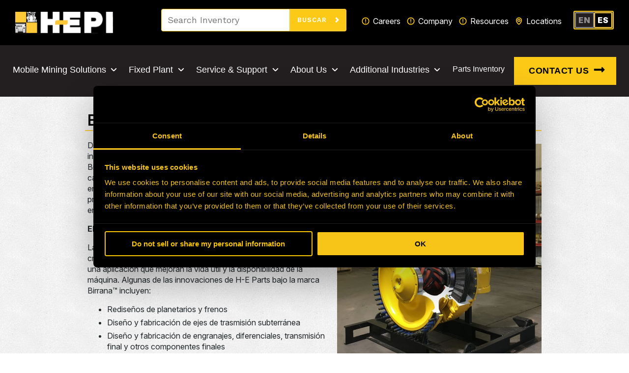

--- FILE ---
content_type: text/html; charset=UTF-8
request_url: https://www.h-eparts.com/es/soluciones/soluciones-para-la-mineria/mejoras-birrana/ingenieria-de-productos-birrana/
body_size: 37796
content:
<!doctype html>
<html dir="ltr" lang="es-MX" prefix="og: https://ogp.me/ns#">

<head>
    <meta charset="utf-8">
    <meta http-equiv="X-UA-Compatible" content="IE=edge,chrome=1"><script type="text/javascript">(window.NREUM||(NREUM={})).init={ajax:{deny_list:["bam.nr-data.net"]},feature_flags:["soft_nav"]};(window.NREUM||(NREUM={})).loader_config={licenseKey:"NRJS-2586420fdc69f1e0488",applicationID:"702650940",browserID:"718416127"};;/*! For license information please see nr-loader-rum-1.308.0.min.js.LICENSE.txt */
(()=>{var e,t,r={163:(e,t,r)=>{"use strict";r.d(t,{j:()=>E});var n=r(384),i=r(1741);var a=r(2555);r(860).K7.genericEvents;const s="experimental.resources",o="register",c=e=>{if(!e||"string"!=typeof e)return!1;try{document.createDocumentFragment().querySelector(e)}catch{return!1}return!0};var d=r(2614),u=r(944),l=r(8122);const f="[data-nr-mask]",g=e=>(0,l.a)(e,(()=>{const e={feature_flags:[],experimental:{allow_registered_children:!1,resources:!1},mask_selector:"*",block_selector:"[data-nr-block]",mask_input_options:{color:!1,date:!1,"datetime-local":!1,email:!1,month:!1,number:!1,range:!1,search:!1,tel:!1,text:!1,time:!1,url:!1,week:!1,textarea:!1,select:!1,password:!0}};return{ajax:{deny_list:void 0,block_internal:!0,enabled:!0,autoStart:!0},api:{get allow_registered_children(){return e.feature_flags.includes(o)||e.experimental.allow_registered_children},set allow_registered_children(t){e.experimental.allow_registered_children=t},duplicate_registered_data:!1},browser_consent_mode:{enabled:!1},distributed_tracing:{enabled:void 0,exclude_newrelic_header:void 0,cors_use_newrelic_header:void 0,cors_use_tracecontext_headers:void 0,allowed_origins:void 0},get feature_flags(){return e.feature_flags},set feature_flags(t){e.feature_flags=t},generic_events:{enabled:!0,autoStart:!0},harvest:{interval:30},jserrors:{enabled:!0,autoStart:!0},logging:{enabled:!0,autoStart:!0},metrics:{enabled:!0,autoStart:!0},obfuscate:void 0,page_action:{enabled:!0},page_view_event:{enabled:!0,autoStart:!0},page_view_timing:{enabled:!0,autoStart:!0},performance:{capture_marks:!1,capture_measures:!1,capture_detail:!0,resources:{get enabled(){return e.feature_flags.includes(s)||e.experimental.resources},set enabled(t){e.experimental.resources=t},asset_types:[],first_party_domains:[],ignore_newrelic:!0}},privacy:{cookies_enabled:!0},proxy:{assets:void 0,beacon:void 0},session:{expiresMs:d.wk,inactiveMs:d.BB},session_replay:{autoStart:!0,enabled:!1,preload:!1,sampling_rate:10,error_sampling_rate:100,collect_fonts:!1,inline_images:!1,fix_stylesheets:!0,mask_all_inputs:!0,get mask_text_selector(){return e.mask_selector},set mask_text_selector(t){c(t)?e.mask_selector="".concat(t,",").concat(f):""===t||null===t?e.mask_selector=f:(0,u.R)(5,t)},get block_class(){return"nr-block"},get ignore_class(){return"nr-ignore"},get mask_text_class(){return"nr-mask"},get block_selector(){return e.block_selector},set block_selector(t){c(t)?e.block_selector+=",".concat(t):""!==t&&(0,u.R)(6,t)},get mask_input_options(){return e.mask_input_options},set mask_input_options(t){t&&"object"==typeof t?e.mask_input_options={...t,password:!0}:(0,u.R)(7,t)}},session_trace:{enabled:!0,autoStart:!0},soft_navigations:{enabled:!0,autoStart:!0},spa:{enabled:!0,autoStart:!0},ssl:void 0,user_actions:{enabled:!0,elementAttributes:["id","className","tagName","type"]}}})());var p=r(6154),m=r(9324);let h=0;const v={buildEnv:m.F3,distMethod:m.Xs,version:m.xv,originTime:p.WN},b={consented:!1},y={appMetadata:{},get consented(){return this.session?.state?.consent||b.consented},set consented(e){b.consented=e},customTransaction:void 0,denyList:void 0,disabled:!1,harvester:void 0,isolatedBacklog:!1,isRecording:!1,loaderType:void 0,maxBytes:3e4,obfuscator:void 0,onerror:void 0,ptid:void 0,releaseIds:{},session:void 0,timeKeeper:void 0,registeredEntities:[],jsAttributesMetadata:{bytes:0},get harvestCount(){return++h}},_=e=>{const t=(0,l.a)(e,y),r=Object.keys(v).reduce((e,t)=>(e[t]={value:v[t],writable:!1,configurable:!0,enumerable:!0},e),{});return Object.defineProperties(t,r)};var w=r(5701);const x=e=>{const t=e.startsWith("http");e+="/",r.p=t?e:"https://"+e};var R=r(7836),k=r(3241);const A={accountID:void 0,trustKey:void 0,agentID:void 0,licenseKey:void 0,applicationID:void 0,xpid:void 0},S=e=>(0,l.a)(e,A),T=new Set;function E(e,t={},r,s){let{init:o,info:c,loader_config:d,runtime:u={},exposed:l=!0}=t;if(!c){const e=(0,n.pV)();o=e.init,c=e.info,d=e.loader_config}e.init=g(o||{}),e.loader_config=S(d||{}),c.jsAttributes??={},p.bv&&(c.jsAttributes.isWorker=!0),e.info=(0,a.D)(c);const f=e.init,m=[c.beacon,c.errorBeacon];T.has(e.agentIdentifier)||(f.proxy.assets&&(x(f.proxy.assets),m.push(f.proxy.assets)),f.proxy.beacon&&m.push(f.proxy.beacon),e.beacons=[...m],function(e){const t=(0,n.pV)();Object.getOwnPropertyNames(i.W.prototype).forEach(r=>{const n=i.W.prototype[r];if("function"!=typeof n||"constructor"===n)return;let a=t[r];e[r]&&!1!==e.exposed&&"micro-agent"!==e.runtime?.loaderType&&(t[r]=(...t)=>{const n=e[r](...t);return a?a(...t):n})})}(e),(0,n.US)("activatedFeatures",w.B)),u.denyList=[...f.ajax.deny_list||[],...f.ajax.block_internal?m:[]],u.ptid=e.agentIdentifier,u.loaderType=r,e.runtime=_(u),T.has(e.agentIdentifier)||(e.ee=R.ee.get(e.agentIdentifier),e.exposed=l,(0,k.W)({agentIdentifier:e.agentIdentifier,drained:!!w.B?.[e.agentIdentifier],type:"lifecycle",name:"initialize",feature:void 0,data:e.config})),T.add(e.agentIdentifier)}},384:(e,t,r)=>{"use strict";r.d(t,{NT:()=>s,US:()=>u,Zm:()=>o,bQ:()=>d,dV:()=>c,pV:()=>l});var n=r(6154),i=r(1863),a=r(1910);const s={beacon:"bam.nr-data.net",errorBeacon:"bam.nr-data.net"};function o(){return n.gm.NREUM||(n.gm.NREUM={}),void 0===n.gm.newrelic&&(n.gm.newrelic=n.gm.NREUM),n.gm.NREUM}function c(){let e=o();return e.o||(e.o={ST:n.gm.setTimeout,SI:n.gm.setImmediate||n.gm.setInterval,CT:n.gm.clearTimeout,XHR:n.gm.XMLHttpRequest,REQ:n.gm.Request,EV:n.gm.Event,PR:n.gm.Promise,MO:n.gm.MutationObserver,FETCH:n.gm.fetch,WS:n.gm.WebSocket},(0,a.i)(...Object.values(e.o))),e}function d(e,t){let r=o();r.initializedAgents??={},t.initializedAt={ms:(0,i.t)(),date:new Date},r.initializedAgents[e]=t}function u(e,t){o()[e]=t}function l(){return function(){let e=o();const t=e.info||{};e.info={beacon:s.beacon,errorBeacon:s.errorBeacon,...t}}(),function(){let e=o();const t=e.init||{};e.init={...t}}(),c(),function(){let e=o();const t=e.loader_config||{};e.loader_config={...t}}(),o()}},782:(e,t,r)=>{"use strict";r.d(t,{T:()=>n});const n=r(860).K7.pageViewTiming},860:(e,t,r)=>{"use strict";r.d(t,{$J:()=>u,K7:()=>c,P3:()=>d,XX:()=>i,Yy:()=>o,df:()=>a,qY:()=>n,v4:()=>s});const n="events",i="jserrors",a="browser/blobs",s="rum",o="browser/logs",c={ajax:"ajax",genericEvents:"generic_events",jserrors:i,logging:"logging",metrics:"metrics",pageAction:"page_action",pageViewEvent:"page_view_event",pageViewTiming:"page_view_timing",sessionReplay:"session_replay",sessionTrace:"session_trace",softNav:"soft_navigations",spa:"spa"},d={[c.pageViewEvent]:1,[c.pageViewTiming]:2,[c.metrics]:3,[c.jserrors]:4,[c.spa]:5,[c.ajax]:6,[c.sessionTrace]:7,[c.softNav]:8,[c.sessionReplay]:9,[c.logging]:10,[c.genericEvents]:11},u={[c.pageViewEvent]:s,[c.pageViewTiming]:n,[c.ajax]:n,[c.spa]:n,[c.softNav]:n,[c.metrics]:i,[c.jserrors]:i,[c.sessionTrace]:a,[c.sessionReplay]:a,[c.logging]:o,[c.genericEvents]:"ins"}},944:(e,t,r)=>{"use strict";r.d(t,{R:()=>i});var n=r(3241);function i(e,t){"function"==typeof console.debug&&(console.debug("New Relic Warning: https://github.com/newrelic/newrelic-browser-agent/blob/main/docs/warning-codes.md#".concat(e),t),(0,n.W)({agentIdentifier:null,drained:null,type:"data",name:"warn",feature:"warn",data:{code:e,secondary:t}}))}},1687:(e,t,r)=>{"use strict";r.d(t,{Ak:()=>d,Ze:()=>f,x3:()=>u});var n=r(3241),i=r(7836),a=r(3606),s=r(860),o=r(2646);const c={};function d(e,t){const r={staged:!1,priority:s.P3[t]||0};l(e),c[e].get(t)||c[e].set(t,r)}function u(e,t){e&&c[e]&&(c[e].get(t)&&c[e].delete(t),p(e,t,!1),c[e].size&&g(e))}function l(e){if(!e)throw new Error("agentIdentifier required");c[e]||(c[e]=new Map)}function f(e="",t="feature",r=!1){if(l(e),!e||!c[e].get(t)||r)return p(e,t);c[e].get(t).staged=!0,g(e)}function g(e){const t=Array.from(c[e]);t.every(([e,t])=>t.staged)&&(t.sort((e,t)=>e[1].priority-t[1].priority),t.forEach(([t])=>{c[e].delete(t),p(e,t)}))}function p(e,t,r=!0){const s=e?i.ee.get(e):i.ee,c=a.i.handlers;if(!s.aborted&&s.backlog&&c){if((0,n.W)({agentIdentifier:e,type:"lifecycle",name:"drain",feature:t}),r){const e=s.backlog[t],r=c[t];if(r){for(let t=0;e&&t<e.length;++t)m(e[t],r);Object.entries(r).forEach(([e,t])=>{Object.values(t||{}).forEach(t=>{t[0]?.on&&t[0]?.context()instanceof o.y&&t[0].on(e,t[1])})})}}s.isolatedBacklog||delete c[t],s.backlog[t]=null,s.emit("drain-"+t,[])}}function m(e,t){var r=e[1];Object.values(t[r]||{}).forEach(t=>{var r=e[0];if(t[0]===r){var n=t[1],i=e[3],a=e[2];n.apply(i,a)}})}},1738:(e,t,r)=>{"use strict";r.d(t,{U:()=>g,Y:()=>f});var n=r(3241),i=r(9908),a=r(1863),s=r(944),o=r(5701),c=r(3969),d=r(8362),u=r(860),l=r(4261);function f(e,t,r,a){const f=a||r;!f||f[e]&&f[e]!==d.d.prototype[e]||(f[e]=function(){(0,i.p)(c.xV,["API/"+e+"/called"],void 0,u.K7.metrics,r.ee),(0,n.W)({agentIdentifier:r.agentIdentifier,drained:!!o.B?.[r.agentIdentifier],type:"data",name:"api",feature:l.Pl+e,data:{}});try{return t.apply(this,arguments)}catch(e){(0,s.R)(23,e)}})}function g(e,t,r,n,s){const o=e.info;null===r?delete o.jsAttributes[t]:o.jsAttributes[t]=r,(s||null===r)&&(0,i.p)(l.Pl+n,[(0,a.t)(),t,r],void 0,"session",e.ee)}},1741:(e,t,r)=>{"use strict";r.d(t,{W:()=>a});var n=r(944),i=r(4261);class a{#e(e,...t){if(this[e]!==a.prototype[e])return this[e](...t);(0,n.R)(35,e)}addPageAction(e,t){return this.#e(i.hG,e,t)}register(e){return this.#e(i.eY,e)}recordCustomEvent(e,t){return this.#e(i.fF,e,t)}setPageViewName(e,t){return this.#e(i.Fw,e,t)}setCustomAttribute(e,t,r){return this.#e(i.cD,e,t,r)}noticeError(e,t){return this.#e(i.o5,e,t)}setUserId(e,t=!1){return this.#e(i.Dl,e,t)}setApplicationVersion(e){return this.#e(i.nb,e)}setErrorHandler(e){return this.#e(i.bt,e)}addRelease(e,t){return this.#e(i.k6,e,t)}log(e,t){return this.#e(i.$9,e,t)}start(){return this.#e(i.d3)}finished(e){return this.#e(i.BL,e)}recordReplay(){return this.#e(i.CH)}pauseReplay(){return this.#e(i.Tb)}addToTrace(e){return this.#e(i.U2,e)}setCurrentRouteName(e){return this.#e(i.PA,e)}interaction(e){return this.#e(i.dT,e)}wrapLogger(e,t,r){return this.#e(i.Wb,e,t,r)}measure(e,t){return this.#e(i.V1,e,t)}consent(e){return this.#e(i.Pv,e)}}},1863:(e,t,r)=>{"use strict";function n(){return Math.floor(performance.now())}r.d(t,{t:()=>n})},1910:(e,t,r)=>{"use strict";r.d(t,{i:()=>a});var n=r(944);const i=new Map;function a(...e){return e.every(e=>{if(i.has(e))return i.get(e);const t="function"==typeof e?e.toString():"",r=t.includes("[native code]"),a=t.includes("nrWrapper");return r||a||(0,n.R)(64,e?.name||t),i.set(e,r),r})}},2555:(e,t,r)=>{"use strict";r.d(t,{D:()=>o,f:()=>s});var n=r(384),i=r(8122);const a={beacon:n.NT.beacon,errorBeacon:n.NT.errorBeacon,licenseKey:void 0,applicationID:void 0,sa:void 0,queueTime:void 0,applicationTime:void 0,ttGuid:void 0,user:void 0,account:void 0,product:void 0,extra:void 0,jsAttributes:{},userAttributes:void 0,atts:void 0,transactionName:void 0,tNamePlain:void 0};function s(e){try{return!!e.licenseKey&&!!e.errorBeacon&&!!e.applicationID}catch(e){return!1}}const o=e=>(0,i.a)(e,a)},2614:(e,t,r)=>{"use strict";r.d(t,{BB:()=>s,H3:()=>n,g:()=>d,iL:()=>c,tS:()=>o,uh:()=>i,wk:()=>a});const n="NRBA",i="SESSION",a=144e5,s=18e5,o={STARTED:"session-started",PAUSE:"session-pause",RESET:"session-reset",RESUME:"session-resume",UPDATE:"session-update"},c={SAME_TAB:"same-tab",CROSS_TAB:"cross-tab"},d={OFF:0,FULL:1,ERROR:2}},2646:(e,t,r)=>{"use strict";r.d(t,{y:()=>n});class n{constructor(e){this.contextId=e}}},2843:(e,t,r)=>{"use strict";r.d(t,{G:()=>a,u:()=>i});var n=r(3878);function i(e,t=!1,r,i){(0,n.DD)("visibilitychange",function(){if(t)return void("hidden"===document.visibilityState&&e());e(document.visibilityState)},r,i)}function a(e,t,r){(0,n.sp)("pagehide",e,t,r)}},3241:(e,t,r)=>{"use strict";r.d(t,{W:()=>a});var n=r(6154);const i="newrelic";function a(e={}){try{n.gm.dispatchEvent(new CustomEvent(i,{detail:e}))}catch(e){}}},3606:(e,t,r)=>{"use strict";r.d(t,{i:()=>a});var n=r(9908);a.on=s;var i=a.handlers={};function a(e,t,r,a){s(a||n.d,i,e,t,r)}function s(e,t,r,i,a){a||(a="feature"),e||(e=n.d);var s=t[a]=t[a]||{};(s[r]=s[r]||[]).push([e,i])}},3878:(e,t,r)=>{"use strict";function n(e,t){return{capture:e,passive:!1,signal:t}}function i(e,t,r=!1,i){window.addEventListener(e,t,n(r,i))}function a(e,t,r=!1,i){document.addEventListener(e,t,n(r,i))}r.d(t,{DD:()=>a,jT:()=>n,sp:()=>i})},3969:(e,t,r)=>{"use strict";r.d(t,{TZ:()=>n,XG:()=>o,rs:()=>i,xV:()=>s,z_:()=>a});const n=r(860).K7.metrics,i="sm",a="cm",s="storeSupportabilityMetrics",o="storeEventMetrics"},4234:(e,t,r)=>{"use strict";r.d(t,{W:()=>a});var n=r(7836),i=r(1687);class a{constructor(e,t){this.agentIdentifier=e,this.ee=n.ee.get(e),this.featureName=t,this.blocked=!1}deregisterDrain(){(0,i.x3)(this.agentIdentifier,this.featureName)}}},4261:(e,t,r)=>{"use strict";r.d(t,{$9:()=>d,BL:()=>o,CH:()=>g,Dl:()=>_,Fw:()=>y,PA:()=>h,Pl:()=>n,Pv:()=>k,Tb:()=>l,U2:()=>a,V1:()=>R,Wb:()=>x,bt:()=>b,cD:()=>v,d3:()=>w,dT:()=>c,eY:()=>p,fF:()=>f,hG:()=>i,k6:()=>s,nb:()=>m,o5:()=>u});const n="api-",i="addPageAction",a="addToTrace",s="addRelease",o="finished",c="interaction",d="log",u="noticeError",l="pauseReplay",f="recordCustomEvent",g="recordReplay",p="register",m="setApplicationVersion",h="setCurrentRouteName",v="setCustomAttribute",b="setErrorHandler",y="setPageViewName",_="setUserId",w="start",x="wrapLogger",R="measure",k="consent"},5289:(e,t,r)=>{"use strict";r.d(t,{GG:()=>s,Qr:()=>c,sB:()=>o});var n=r(3878),i=r(6389);function a(){return"undefined"==typeof document||"complete"===document.readyState}function s(e,t){if(a())return e();const r=(0,i.J)(e),s=setInterval(()=>{a()&&(clearInterval(s),r())},500);(0,n.sp)("load",r,t)}function o(e){if(a())return e();(0,n.DD)("DOMContentLoaded",e)}function c(e){if(a())return e();(0,n.sp)("popstate",e)}},5607:(e,t,r)=>{"use strict";r.d(t,{W:()=>n});const n=(0,r(9566).bz)()},5701:(e,t,r)=>{"use strict";r.d(t,{B:()=>a,t:()=>s});var n=r(3241);const i=new Set,a={};function s(e,t){const r=t.agentIdentifier;a[r]??={},e&&"object"==typeof e&&(i.has(r)||(t.ee.emit("rumresp",[e]),a[r]=e,i.add(r),(0,n.W)({agentIdentifier:r,loaded:!0,drained:!0,type:"lifecycle",name:"load",feature:void 0,data:e})))}},6154:(e,t,r)=>{"use strict";r.d(t,{OF:()=>c,RI:()=>i,WN:()=>u,bv:()=>a,eN:()=>l,gm:()=>s,mw:()=>o,sb:()=>d});var n=r(1863);const i="undefined"!=typeof window&&!!window.document,a="undefined"!=typeof WorkerGlobalScope&&("undefined"!=typeof self&&self instanceof WorkerGlobalScope&&self.navigator instanceof WorkerNavigator||"undefined"!=typeof globalThis&&globalThis instanceof WorkerGlobalScope&&globalThis.navigator instanceof WorkerNavigator),s=i?window:"undefined"!=typeof WorkerGlobalScope&&("undefined"!=typeof self&&self instanceof WorkerGlobalScope&&self||"undefined"!=typeof globalThis&&globalThis instanceof WorkerGlobalScope&&globalThis),o=Boolean("hidden"===s?.document?.visibilityState),c=/iPad|iPhone|iPod/.test(s.navigator?.userAgent),d=c&&"undefined"==typeof SharedWorker,u=((()=>{const e=s.navigator?.userAgent?.match(/Firefox[/\s](\d+\.\d+)/);Array.isArray(e)&&e.length>=2&&e[1]})(),Date.now()-(0,n.t)()),l=()=>"undefined"!=typeof PerformanceNavigationTiming&&s?.performance?.getEntriesByType("navigation")?.[0]?.responseStart},6389:(e,t,r)=>{"use strict";function n(e,t=500,r={}){const n=r?.leading||!1;let i;return(...r)=>{n&&void 0===i&&(e.apply(this,r),i=setTimeout(()=>{i=clearTimeout(i)},t)),n||(clearTimeout(i),i=setTimeout(()=>{e.apply(this,r)},t))}}function i(e){let t=!1;return(...r)=>{t||(t=!0,e.apply(this,r))}}r.d(t,{J:()=>i,s:()=>n})},6630:(e,t,r)=>{"use strict";r.d(t,{T:()=>n});const n=r(860).K7.pageViewEvent},7699:(e,t,r)=>{"use strict";r.d(t,{It:()=>a,KC:()=>o,No:()=>i,qh:()=>s});var n=r(860);const i=16e3,a=1e6,s="SESSION_ERROR",o={[n.K7.logging]:!0,[n.K7.genericEvents]:!1,[n.K7.jserrors]:!1,[n.K7.ajax]:!1}},7836:(e,t,r)=>{"use strict";r.d(t,{P:()=>o,ee:()=>c});var n=r(384),i=r(8990),a=r(2646),s=r(5607);const o="nr@context:".concat(s.W),c=function e(t,r){var n={},s={},u={},l=!1;try{l=16===r.length&&d.initializedAgents?.[r]?.runtime.isolatedBacklog}catch(e){}var f={on:p,addEventListener:p,removeEventListener:function(e,t){var r=n[e];if(!r)return;for(var i=0;i<r.length;i++)r[i]===t&&r.splice(i,1)},emit:function(e,r,n,i,a){!1!==a&&(a=!0);if(c.aborted&&!i)return;t&&a&&t.emit(e,r,n);var o=g(n);m(e).forEach(e=>{e.apply(o,r)});var d=v()[s[e]];d&&d.push([f,e,r,o]);return o},get:h,listeners:m,context:g,buffer:function(e,t){const r=v();if(t=t||"feature",f.aborted)return;Object.entries(e||{}).forEach(([e,n])=>{s[n]=t,t in r||(r[t]=[])})},abort:function(){f._aborted=!0,Object.keys(f.backlog).forEach(e=>{delete f.backlog[e]})},isBuffering:function(e){return!!v()[s[e]]},debugId:r,backlog:l?{}:t&&"object"==typeof t.backlog?t.backlog:{},isolatedBacklog:l};return Object.defineProperty(f,"aborted",{get:()=>{let e=f._aborted||!1;return e||(t&&(e=t.aborted),e)}}),f;function g(e){return e&&e instanceof a.y?e:e?(0,i.I)(e,o,()=>new a.y(o)):new a.y(o)}function p(e,t){n[e]=m(e).concat(t)}function m(e){return n[e]||[]}function h(t){return u[t]=u[t]||e(f,t)}function v(){return f.backlog}}(void 0,"globalEE"),d=(0,n.Zm)();d.ee||(d.ee=c)},8122:(e,t,r)=>{"use strict";r.d(t,{a:()=>i});var n=r(944);function i(e,t){try{if(!e||"object"!=typeof e)return(0,n.R)(3);if(!t||"object"!=typeof t)return(0,n.R)(4);const r=Object.create(Object.getPrototypeOf(t),Object.getOwnPropertyDescriptors(t)),a=0===Object.keys(r).length?e:r;for(let s in a)if(void 0!==e[s])try{if(null===e[s]){r[s]=null;continue}Array.isArray(e[s])&&Array.isArray(t[s])?r[s]=Array.from(new Set([...e[s],...t[s]])):"object"==typeof e[s]&&"object"==typeof t[s]?r[s]=i(e[s],t[s]):r[s]=e[s]}catch(e){r[s]||(0,n.R)(1,e)}return r}catch(e){(0,n.R)(2,e)}}},8362:(e,t,r)=>{"use strict";r.d(t,{d:()=>a});var n=r(9566),i=r(1741);class a extends i.W{agentIdentifier=(0,n.LA)(16)}},8374:(e,t,r)=>{r.nc=(()=>{try{return document?.currentScript?.nonce}catch(e){}return""})()},8990:(e,t,r)=>{"use strict";r.d(t,{I:()=>i});var n=Object.prototype.hasOwnProperty;function i(e,t,r){if(n.call(e,t))return e[t];var i=r();if(Object.defineProperty&&Object.keys)try{return Object.defineProperty(e,t,{value:i,writable:!0,enumerable:!1}),i}catch(e){}return e[t]=i,i}},9324:(e,t,r)=>{"use strict";r.d(t,{F3:()=>i,Xs:()=>a,xv:()=>n});const n="1.308.0",i="PROD",a="CDN"},9566:(e,t,r)=>{"use strict";r.d(t,{LA:()=>o,bz:()=>s});var n=r(6154);const i="xxxxxxxx-xxxx-4xxx-yxxx-xxxxxxxxxxxx";function a(e,t){return e?15&e[t]:16*Math.random()|0}function s(){const e=n.gm?.crypto||n.gm?.msCrypto;let t,r=0;return e&&e.getRandomValues&&(t=e.getRandomValues(new Uint8Array(30))),i.split("").map(e=>"x"===e?a(t,r++).toString(16):"y"===e?(3&a()|8).toString(16):e).join("")}function o(e){const t=n.gm?.crypto||n.gm?.msCrypto;let r,i=0;t&&t.getRandomValues&&(r=t.getRandomValues(new Uint8Array(e)));const s=[];for(var o=0;o<e;o++)s.push(a(r,i++).toString(16));return s.join("")}},9908:(e,t,r)=>{"use strict";r.d(t,{d:()=>n,p:()=>i});var n=r(7836).ee.get("handle");function i(e,t,r,i,a){a?(a.buffer([e],i),a.emit(e,t,r)):(n.buffer([e],i),n.emit(e,t,r))}}},n={};function i(e){var t=n[e];if(void 0!==t)return t.exports;var a=n[e]={exports:{}};return r[e](a,a.exports,i),a.exports}i.m=r,i.d=(e,t)=>{for(var r in t)i.o(t,r)&&!i.o(e,r)&&Object.defineProperty(e,r,{enumerable:!0,get:t[r]})},i.f={},i.e=e=>Promise.all(Object.keys(i.f).reduce((t,r)=>(i.f[r](e,t),t),[])),i.u=e=>"nr-rum-1.308.0.min.js",i.o=(e,t)=>Object.prototype.hasOwnProperty.call(e,t),e={},t="NRBA-1.308.0.PROD:",i.l=(r,n,a,s)=>{if(e[r])e[r].push(n);else{var o,c;if(void 0!==a)for(var d=document.getElementsByTagName("script"),u=0;u<d.length;u++){var l=d[u];if(l.getAttribute("src")==r||l.getAttribute("data-webpack")==t+a){o=l;break}}if(!o){c=!0;var f={296:"sha512-+MIMDsOcckGXa1EdWHqFNv7P+JUkd5kQwCBr3KE6uCvnsBNUrdSt4a/3/L4j4TxtnaMNjHpza2/erNQbpacJQA=="};(o=document.createElement("script")).charset="utf-8",i.nc&&o.setAttribute("nonce",i.nc),o.setAttribute("data-webpack",t+a),o.src=r,0!==o.src.indexOf(window.location.origin+"/")&&(o.crossOrigin="anonymous"),f[s]&&(o.integrity=f[s])}e[r]=[n];var g=(t,n)=>{o.onerror=o.onload=null,clearTimeout(p);var i=e[r];if(delete e[r],o.parentNode&&o.parentNode.removeChild(o),i&&i.forEach(e=>e(n)),t)return t(n)},p=setTimeout(g.bind(null,void 0,{type:"timeout",target:o}),12e4);o.onerror=g.bind(null,o.onerror),o.onload=g.bind(null,o.onload),c&&document.head.appendChild(o)}},i.r=e=>{"undefined"!=typeof Symbol&&Symbol.toStringTag&&Object.defineProperty(e,Symbol.toStringTag,{value:"Module"}),Object.defineProperty(e,"__esModule",{value:!0})},i.p="https://js-agent.newrelic.com/",(()=>{var e={374:0,840:0};i.f.j=(t,r)=>{var n=i.o(e,t)?e[t]:void 0;if(0!==n)if(n)r.push(n[2]);else{var a=new Promise((r,i)=>n=e[t]=[r,i]);r.push(n[2]=a);var s=i.p+i.u(t),o=new Error;i.l(s,r=>{if(i.o(e,t)&&(0!==(n=e[t])&&(e[t]=void 0),n)){var a=r&&("load"===r.type?"missing":r.type),s=r&&r.target&&r.target.src;o.message="Loading chunk "+t+" failed: ("+a+": "+s+")",o.name="ChunkLoadError",o.type=a,o.request=s,n[1](o)}},"chunk-"+t,t)}};var t=(t,r)=>{var n,a,[s,o,c]=r,d=0;if(s.some(t=>0!==e[t])){for(n in o)i.o(o,n)&&(i.m[n]=o[n]);if(c)c(i)}for(t&&t(r);d<s.length;d++)a=s[d],i.o(e,a)&&e[a]&&e[a][0](),e[a]=0},r=self["webpackChunk:NRBA-1.308.0.PROD"]=self["webpackChunk:NRBA-1.308.0.PROD"]||[];r.forEach(t.bind(null,0)),r.push=t.bind(null,r.push.bind(r))})(),(()=>{"use strict";i(8374);var e=i(8362),t=i(860);const r=Object.values(t.K7);var n=i(163);var a=i(9908),s=i(1863),o=i(4261),c=i(1738);var d=i(1687),u=i(4234),l=i(5289),f=i(6154),g=i(944),p=i(384);const m=e=>f.RI&&!0===e?.privacy.cookies_enabled;function h(e){return!!(0,p.dV)().o.MO&&m(e)&&!0===e?.session_trace.enabled}var v=i(6389),b=i(7699);class y extends u.W{constructor(e,t){super(e.agentIdentifier,t),this.agentRef=e,this.abortHandler=void 0,this.featAggregate=void 0,this.loadedSuccessfully=void 0,this.onAggregateImported=new Promise(e=>{this.loadedSuccessfully=e}),this.deferred=Promise.resolve(),!1===e.init[this.featureName].autoStart?this.deferred=new Promise((t,r)=>{this.ee.on("manual-start-all",(0,v.J)(()=>{(0,d.Ak)(e.agentIdentifier,this.featureName),t()}))}):(0,d.Ak)(e.agentIdentifier,t)}importAggregator(e,t,r={}){if(this.featAggregate)return;const n=async()=>{let n;await this.deferred;try{if(m(e.init)){const{setupAgentSession:t}=await i.e(296).then(i.bind(i,3305));n=t(e)}}catch(e){(0,g.R)(20,e),this.ee.emit("internal-error",[e]),(0,a.p)(b.qh,[e],void 0,this.featureName,this.ee)}try{if(!this.#t(this.featureName,n,e.init))return(0,d.Ze)(this.agentIdentifier,this.featureName),void this.loadedSuccessfully(!1);const{Aggregate:i}=await t();this.featAggregate=new i(e,r),e.runtime.harvester.initializedAggregates.push(this.featAggregate),this.loadedSuccessfully(!0)}catch(e){(0,g.R)(34,e),this.abortHandler?.(),(0,d.Ze)(this.agentIdentifier,this.featureName,!0),this.loadedSuccessfully(!1),this.ee&&this.ee.abort()}};f.RI?(0,l.GG)(()=>n(),!0):n()}#t(e,r,n){if(this.blocked)return!1;switch(e){case t.K7.sessionReplay:return h(n)&&!!r;case t.K7.sessionTrace:return!!r;default:return!0}}}var _=i(6630),w=i(2614),x=i(3241);class R extends y{static featureName=_.T;constructor(e){var t;super(e,_.T),this.setupInspectionEvents(e.agentIdentifier),t=e,(0,c.Y)(o.Fw,function(e,r){"string"==typeof e&&("/"!==e.charAt(0)&&(e="/"+e),t.runtime.customTransaction=(r||"http://custom.transaction")+e,(0,a.p)(o.Pl+o.Fw,[(0,s.t)()],void 0,void 0,t.ee))},t),this.importAggregator(e,()=>i.e(296).then(i.bind(i,3943)))}setupInspectionEvents(e){const t=(t,r)=>{t&&(0,x.W)({agentIdentifier:e,timeStamp:t.timeStamp,loaded:"complete"===t.target.readyState,type:"window",name:r,data:t.target.location+""})};(0,l.sB)(e=>{t(e,"DOMContentLoaded")}),(0,l.GG)(e=>{t(e,"load")}),(0,l.Qr)(e=>{t(e,"navigate")}),this.ee.on(w.tS.UPDATE,(t,r)=>{(0,x.W)({agentIdentifier:e,type:"lifecycle",name:"session",data:r})})}}class k extends e.d{constructor(e){var t;(super(),f.gm)?(this.features={},(0,p.bQ)(this.agentIdentifier,this),this.desiredFeatures=new Set(e.features||[]),this.desiredFeatures.add(R),(0,n.j)(this,e,e.loaderType||"agent"),t=this,(0,c.Y)(o.cD,function(e,r,n=!1){if("string"==typeof e){if(["string","number","boolean"].includes(typeof r)||null===r)return(0,c.U)(t,e,r,o.cD,n);(0,g.R)(40,typeof r)}else(0,g.R)(39,typeof e)},t),function(e){(0,c.Y)(o.Dl,function(t,r=!1){if("string"!=typeof t&&null!==t)return void(0,g.R)(41,typeof t);const n=e.info.jsAttributes["enduser.id"];r&&null!=n&&n!==t?(0,a.p)(o.Pl+"setUserIdAndResetSession",[t],void 0,"session",e.ee):(0,c.U)(e,"enduser.id",t,o.Dl,!0)},e)}(this),function(e){(0,c.Y)(o.nb,function(t){if("string"==typeof t||null===t)return(0,c.U)(e,"application.version",t,o.nb,!1);(0,g.R)(42,typeof t)},e)}(this),function(e){(0,c.Y)(o.d3,function(){e.ee.emit("manual-start-all")},e)}(this),function(e){(0,c.Y)(o.Pv,function(t=!0){if("boolean"==typeof t){if((0,a.p)(o.Pl+o.Pv,[t],void 0,"session",e.ee),e.runtime.consented=t,t){const t=e.features.page_view_event;t.onAggregateImported.then(e=>{const r=t.featAggregate;e&&!r.sentRum&&r.sendRum()})}}else(0,g.R)(65,typeof t)},e)}(this),this.run()):(0,g.R)(21)}get config(){return{info:this.info,init:this.init,loader_config:this.loader_config,runtime:this.runtime}}get api(){return this}run(){try{const e=function(e){const t={};return r.forEach(r=>{t[r]=!!e[r]?.enabled}),t}(this.init),n=[...this.desiredFeatures];n.sort((e,r)=>t.P3[e.featureName]-t.P3[r.featureName]),n.forEach(r=>{if(!e[r.featureName]&&r.featureName!==t.K7.pageViewEvent)return;if(r.featureName===t.K7.spa)return void(0,g.R)(67);const n=function(e){switch(e){case t.K7.ajax:return[t.K7.jserrors];case t.K7.sessionTrace:return[t.K7.ajax,t.K7.pageViewEvent];case t.K7.sessionReplay:return[t.K7.sessionTrace];case t.K7.pageViewTiming:return[t.K7.pageViewEvent];default:return[]}}(r.featureName).filter(e=>!(e in this.features));n.length>0&&(0,g.R)(36,{targetFeature:r.featureName,missingDependencies:n}),this.features[r.featureName]=new r(this)})}catch(e){(0,g.R)(22,e);for(const e in this.features)this.features[e].abortHandler?.();const t=(0,p.Zm)();delete t.initializedAgents[this.agentIdentifier]?.features,delete this.sharedAggregator;return t.ee.get(this.agentIdentifier).abort(),!1}}}var A=i(2843),S=i(782);class T extends y{static featureName=S.T;constructor(e){super(e,S.T),f.RI&&((0,A.u)(()=>(0,a.p)("docHidden",[(0,s.t)()],void 0,S.T,this.ee),!0),(0,A.G)(()=>(0,a.p)("winPagehide",[(0,s.t)()],void 0,S.T,this.ee)),this.importAggregator(e,()=>i.e(296).then(i.bind(i,2117))))}}var E=i(3969);class I extends y{static featureName=E.TZ;constructor(e){super(e,E.TZ),f.RI&&document.addEventListener("securitypolicyviolation",e=>{(0,a.p)(E.xV,["Generic/CSPViolation/Detected"],void 0,this.featureName,this.ee)}),this.importAggregator(e,()=>i.e(296).then(i.bind(i,9623)))}}new k({features:[R,T,I],loaderType:"lite"})})()})();</script>
    <meta name="viewport" content="width=device-width, initial-scale=1">
    	<style>img:is([sizes="auto" i], [sizes^="auto," i]) { contain-intrinsic-size: 3000px 1500px }</style>
	
		<!-- All in One SEO Pro 4.9.1 - aioseo.com -->
		<title>Ingeniería de Productos Birrana™ | H-E Parts</title>
	<meta name="description" content="Durante muchas décadas, la marca Birrana™ ha sido sinónimo de innovación de productos y excelencia en el servicio. La marca Birrana™ se formó originalmente como un fabricante de autos de carrera antes de evolucionar hacia la industria minera con un enfoque estratégico en el rediseño y la actualización de los principales componentes para equipos móviles" />
	<meta name="robots" content="max-snippet:-1, max-image-preview:large, max-video-preview:-1" />
	<meta name="google-site-verification" content="ByvZnI2CWaTDYUoQgxV7hkZagTDgLMCc3EfzI8wEyOk" />
	<link rel="canonical" href="https://www.h-eparts.com/es/soluciones/soluciones-para-la-mineria/mejoras-birrana/ingenieria-de-productos-birrana/" />
	<meta name="generator" content="All in One SEO Pro (AIOSEO) 4.9.1" />
		<meta property="og:locale" content="es_MX" />
		<meta property="og:site_name" content="H-E Parts" />
		<meta property="og:type" content="article" />
		<meta property="og:title" content="Ingeniería de Productos Birrana™ | H-E Parts" />
		<meta property="og:description" content="Durante muchas décadas, la marca Birrana™ ha sido sinónimo de innovación de productos y excelencia en el servicio. La marca Birrana™ se formó originalmente como un fabricante de autos de carrera antes de evolucionar hacia la industria minera con un enfoque estratégico en el rediseño y la actualización de los principales componentes para equipos móviles" />
		<meta property="og:url" content="https://www.h-eparts.com/es/soluciones/soluciones-para-la-mineria/mejoras-birrana/ingenieria-de-productos-birrana/" />
		<meta property="og:image" content="https://www.h-eparts.com/wp-content/uploads/2020/07/20171019_121213-min.jpg" />
		<meta property="og:image:secure_url" content="https://www.h-eparts.com/wp-content/uploads/2020/07/20171019_121213-min.jpg" />
		<meta property="og:image:width" content="4032" />
		<meta property="og:image:height" content="2268" />
		<meta property="article:published_time" content="2020-08-03T01:52:09+00:00" />
		<meta property="article:modified_time" content="2024-02-23T17:41:54+00:00" />
		<meta property="article:publisher" content="https://www.facebook.com/hepartsinternational" />
		<meta name="twitter:card" content="summary_large_image" />
		<meta name="twitter:title" content="Ingeniería de Productos Birrana™ | H-E Parts" />
		<meta name="twitter:description" content="Durante muchas décadas, la marca Birrana™ ha sido sinónimo de innovación de productos y excelencia en el servicio. La marca Birrana™ se formó originalmente como un fabricante de autos de carrera antes de evolucionar hacia la industria minera con un enfoque estratégico en el rediseño y la actualización de los principales componentes para equipos móviles" />
		<meta name="twitter:image" content="https://www.h-eparts.com/wp-content/uploads/2020/07/20171019_121213-min.jpg" />
		<meta name="twitter:label1" content="Written by" />
		<meta name="twitter:data1" content="Ben Bowlware" />
		<meta name="twitter:label2" content="Est. reading time" />
		<meta name="twitter:data2" content="1 minute" />
		<script type="application/ld+json" class="aioseo-schema">
			{"@context":"https:\/\/schema.org","@graph":[{"@type":"BreadcrumbList","@id":"https:\/\/www.h-eparts.com\/es\/soluciones\/soluciones-para-la-mineria\/mejoras-birrana\/ingenieria-de-productos-birrana\/#breadcrumblist","itemListElement":[{"@type":"ListItem","@id":"https:\/\/www.h-eparts.com#listItem","position":1,"name":"Home","item":"https:\/\/www.h-eparts.com","nextItem":{"@type":"ListItem","@id":"https:\/\/www.h-eparts.com\/es\/soluciones\/#listItem","name":"Soluciones"}},{"@type":"ListItem","@id":"https:\/\/www.h-eparts.com\/es\/soluciones\/#listItem","position":2,"name":"Soluciones","item":"https:\/\/www.h-eparts.com\/es\/soluciones\/","nextItem":{"@type":"ListItem","@id":"https:\/\/www.h-eparts.com\/es\/soluciones\/soluciones-para-la-mineria\/#listItem","name":"Soluciones para la Miner\u00eda"},"previousItem":{"@type":"ListItem","@id":"https:\/\/www.h-eparts.com#listItem","name":"Home"}},{"@type":"ListItem","@id":"https:\/\/www.h-eparts.com\/es\/soluciones\/soluciones-para-la-mineria\/#listItem","position":3,"name":"Soluciones para la Miner\u00eda","item":"https:\/\/www.h-eparts.com\/es\/soluciones\/soluciones-para-la-mineria\/","nextItem":{"@type":"ListItem","@id":"https:\/\/www.h-eparts.com\/es\/soluciones\/soluciones-para-la-mineria\/mejoras-birrana\/#listItem","name":"Mejoras birrana\u2122"},"previousItem":{"@type":"ListItem","@id":"https:\/\/www.h-eparts.com\/es\/soluciones\/#listItem","name":"Soluciones"}},{"@type":"ListItem","@id":"https:\/\/www.h-eparts.com\/es\/soluciones\/soluciones-para-la-mineria\/mejoras-birrana\/#listItem","position":4,"name":"Mejoras birrana\u2122","item":"https:\/\/www.h-eparts.com\/es\/soluciones\/soluciones-para-la-mineria\/mejoras-birrana\/","nextItem":{"@type":"ListItem","@id":"https:\/\/www.h-eparts.com\/es\/soluciones\/soluciones-para-la-mineria\/mejoras-birrana\/ingenieria-de-productos-birrana\/#listItem","name":"Ingenier\u00eda de Productos Birrana\u2122"},"previousItem":{"@type":"ListItem","@id":"https:\/\/www.h-eparts.com\/es\/soluciones\/soluciones-para-la-mineria\/#listItem","name":"Soluciones para la Miner\u00eda"}},{"@type":"ListItem","@id":"https:\/\/www.h-eparts.com\/es\/soluciones\/soluciones-para-la-mineria\/mejoras-birrana\/ingenieria-de-productos-birrana\/#listItem","position":5,"name":"Ingenier\u00eda de Productos Birrana\u2122","previousItem":{"@type":"ListItem","@id":"https:\/\/www.h-eparts.com\/es\/soluciones\/soluciones-para-la-mineria\/mejoras-birrana\/#listItem","name":"Mejoras birrana\u2122"}}]},{"@type":"Organization","@id":"https:\/\/www.h-eparts.com\/#organization","name":"H-E Parts International","url":"https:\/\/www.h-eparts.com\/","logo":{"@type":"ImageObject","url":"https:\/\/www.h-eparts.com\/wp-content\/uploads\/2019\/01\/HEPI_General.png","@id":"https:\/\/www.h-eparts.com\/es\/soluciones\/soluciones-para-la-mineria\/mejoras-birrana\/ingenieria-de-productos-birrana\/#organizationLogo","width":938,"height":214,"caption":"H-E Parts International Logo with no background"},"image":{"@id":"https:\/\/www.h-eparts.com\/es\/soluciones\/soluciones-para-la-mineria\/mejoras-birrana\/ingenieria-de-productos-birrana\/#organizationLogo"},"sameAs":["https:\/\/www.facebook.com\/hepartsinternational","https:\/\/www.linkedin.com\/company\/h-epartsinternational\/"]},{"@type":"WebPage","@id":"https:\/\/www.h-eparts.com\/es\/soluciones\/soluciones-para-la-mineria\/mejoras-birrana\/ingenieria-de-productos-birrana\/#webpage","url":"https:\/\/www.h-eparts.com\/es\/soluciones\/soluciones-para-la-mineria\/mejoras-birrana\/ingenieria-de-productos-birrana\/","name":"Ingenier\u00eda de Productos Birrana\u2122 | H-E Parts","description":"Durante muchas d\u00e9cadas, la marca Birrana\u2122 ha sido sin\u00f3nimo de innovaci\u00f3n de productos y excelencia en el servicio. La marca Birrana\u2122 se form\u00f3 originalmente como un fabricante de autos de carrera antes de evolucionar hacia la industria minera con un enfoque estrat\u00e9gico en el redise\u00f1o y la actualizaci\u00f3n de los principales componentes para equipos m\u00f3viles","inLanguage":"es-MX","isPartOf":{"@id":"https:\/\/www.h-eparts.com\/#website"},"breadcrumb":{"@id":"https:\/\/www.h-eparts.com\/es\/soluciones\/soluciones-para-la-mineria\/mejoras-birrana\/ingenieria-de-productos-birrana\/#breadcrumblist"},"image":{"@type":"ImageObject","url":"https:\/\/www.h-eparts.com\/wp-content\/uploads\/2020\/07\/20171019_121213-min.jpg","@id":"https:\/\/www.h-eparts.com\/es\/soluciones\/soluciones-para-la-mineria\/mejoras-birrana\/ingenieria-de-productos-birrana\/#mainImage","width":4032,"height":2268,"caption":"Ingenier\u00eda de productos Birrana"},"primaryImageOfPage":{"@id":"https:\/\/www.h-eparts.com\/es\/soluciones\/soluciones-para-la-mineria\/mejoras-birrana\/ingenieria-de-productos-birrana\/#mainImage"},"datePublished":"2020-08-03T01:52:09+08:00","dateModified":"2024-02-24T01:41:54+08:00"},{"@type":"WebSite","@id":"https:\/\/www.h-eparts.com\/#website","url":"https:\/\/www.h-eparts.com\/","name":"H-E Parts International","inLanguage":"es-MX","publisher":{"@id":"https:\/\/www.h-eparts.com\/#organization"}}]}
		</script>
		<!-- All in One SEO Pro -->

<link rel="alternate" href="https://www.h-eparts.com/solutions/mining-solutions/birrana-enhancements/birrana-product-engineering/" hreflang="en" />
<link rel="alternate" href="https://www.h-eparts.com/es/soluciones/soluciones-para-la-mineria/mejoras-birrana/ingenieria-de-productos-birrana/" hreflang="es" />
<link rel='dns-prefetch' href='//cdn.rlets.com' />
<link rel='dns-prefetch' href='//www.google.com' />
<link rel='dns-prefetch' href='//www.googletagmanager.com' />
<link rel='dns-prefetch' href='//cdnjs.cloudflare.com' />
<link rel='stylesheet' id='wp-block-library-css' href='https://www.h-eparts.com/wp-includes/css/dist/block-library/style.min.css?ver=6.8.3' type='text/css' media='all' />
<style id='classic-theme-styles-inline-css' type='text/css'>
/*! This file is auto-generated */
.wp-block-button__link{color:#fff;background-color:#32373c;border-radius:9999px;box-shadow:none;text-decoration:none;padding:calc(.667em + 2px) calc(1.333em + 2px);font-size:1.125em}.wp-block-file__button{background:#32373c;color:#fff;text-decoration:none}
</style>
<link rel='stylesheet' id='aioseo/css/src/vue/standalone/blocks/table-of-contents/global.scss-css' href='https://www.h-eparts.com/wp-content/plugins/all-in-one-seo-pack-pro/dist/Pro/assets/css/table-of-contents/global.e90f6d47.css?ver=4.9.1' type='text/css' media='all' />
<link rel='stylesheet' id='aioseo/css/src/vue/standalone/blocks/pro/recipe/global.scss-css' href='https://www.h-eparts.com/wp-content/plugins/all-in-one-seo-pack-pro/dist/Pro/assets/css/recipe/global.67a3275f.css?ver=4.9.1' type='text/css' media='all' />
<link rel='stylesheet' id='aioseo/css/src/vue/standalone/blocks/pro/product/global.scss-css' href='https://www.h-eparts.com/wp-content/plugins/all-in-one-seo-pack-pro/dist/Pro/assets/css/product/global.61066cfb.css?ver=4.9.1' type='text/css' media='all' />
<style id='filebird-block-filebird-gallery-style-inline-css' type='text/css'>
ul.filebird-block-filebird-gallery{margin:auto!important;padding:0!important;width:100%}ul.filebird-block-filebird-gallery.layout-grid{display:grid;grid-gap:20px;align-items:stretch;grid-template-columns:repeat(var(--columns),1fr);justify-items:stretch}ul.filebird-block-filebird-gallery.layout-grid li img{border:1px solid #ccc;box-shadow:2px 2px 6px 0 rgba(0,0,0,.3);height:100%;max-width:100%;-o-object-fit:cover;object-fit:cover;width:100%}ul.filebird-block-filebird-gallery.layout-masonry{-moz-column-count:var(--columns);-moz-column-gap:var(--space);column-gap:var(--space);-moz-column-width:var(--min-width);columns:var(--min-width) var(--columns);display:block;overflow:auto}ul.filebird-block-filebird-gallery.layout-masonry li{margin-bottom:var(--space)}ul.filebird-block-filebird-gallery li{list-style:none}ul.filebird-block-filebird-gallery li figure{height:100%;margin:0;padding:0;position:relative;width:100%}ul.filebird-block-filebird-gallery li figure figcaption{background:linear-gradient(0deg,rgba(0,0,0,.7),rgba(0,0,0,.3) 70%,transparent);bottom:0;box-sizing:border-box;color:#fff;font-size:.8em;margin:0;max-height:100%;overflow:auto;padding:3em .77em .7em;position:absolute;text-align:center;width:100%;z-index:2}ul.filebird-block-filebird-gallery li figure figcaption a{color:inherit}

</style>
<style id='global-styles-inline-css' type='text/css'>
:root{--wp--preset--aspect-ratio--square: 1;--wp--preset--aspect-ratio--4-3: 4/3;--wp--preset--aspect-ratio--3-4: 3/4;--wp--preset--aspect-ratio--3-2: 3/2;--wp--preset--aspect-ratio--2-3: 2/3;--wp--preset--aspect-ratio--16-9: 16/9;--wp--preset--aspect-ratio--9-16: 9/16;--wp--preset--color--black: #000000;--wp--preset--color--cyan-bluish-gray: #abb8c3;--wp--preset--color--white: #ffffff;--wp--preset--color--pale-pink: #f78da7;--wp--preset--color--vivid-red: #cf2e2e;--wp--preset--color--luminous-vivid-orange: #ff6900;--wp--preset--color--luminous-vivid-amber: #fcb900;--wp--preset--color--light-green-cyan: #7bdcb5;--wp--preset--color--vivid-green-cyan: #00d084;--wp--preset--color--pale-cyan-blue: #8ed1fc;--wp--preset--color--vivid-cyan-blue: #0693e3;--wp--preset--color--vivid-purple: #9b51e0;--wp--preset--gradient--vivid-cyan-blue-to-vivid-purple: linear-gradient(135deg,rgba(6,147,227,1) 0%,rgb(155,81,224) 100%);--wp--preset--gradient--light-green-cyan-to-vivid-green-cyan: linear-gradient(135deg,rgb(122,220,180) 0%,rgb(0,208,130) 100%);--wp--preset--gradient--luminous-vivid-amber-to-luminous-vivid-orange: linear-gradient(135deg,rgba(252,185,0,1) 0%,rgba(255,105,0,1) 100%);--wp--preset--gradient--luminous-vivid-orange-to-vivid-red: linear-gradient(135deg,rgba(255,105,0,1) 0%,rgb(207,46,46) 100%);--wp--preset--gradient--very-light-gray-to-cyan-bluish-gray: linear-gradient(135deg,rgb(238,238,238) 0%,rgb(169,184,195) 100%);--wp--preset--gradient--cool-to-warm-spectrum: linear-gradient(135deg,rgb(74,234,220) 0%,rgb(151,120,209) 20%,rgb(207,42,186) 40%,rgb(238,44,130) 60%,rgb(251,105,98) 80%,rgb(254,248,76) 100%);--wp--preset--gradient--blush-light-purple: linear-gradient(135deg,rgb(255,206,236) 0%,rgb(152,150,240) 100%);--wp--preset--gradient--blush-bordeaux: linear-gradient(135deg,rgb(254,205,165) 0%,rgb(254,45,45) 50%,rgb(107,0,62) 100%);--wp--preset--gradient--luminous-dusk: linear-gradient(135deg,rgb(255,203,112) 0%,rgb(199,81,192) 50%,rgb(65,88,208) 100%);--wp--preset--gradient--pale-ocean: linear-gradient(135deg,rgb(255,245,203) 0%,rgb(182,227,212) 50%,rgb(51,167,181) 100%);--wp--preset--gradient--electric-grass: linear-gradient(135deg,rgb(202,248,128) 0%,rgb(113,206,126) 100%);--wp--preset--gradient--midnight: linear-gradient(135deg,rgb(2,3,129) 0%,rgb(40,116,252) 100%);--wp--preset--font-size--small: 13px;--wp--preset--font-size--medium: 20px;--wp--preset--font-size--large: 36px;--wp--preset--font-size--x-large: 42px;--wp--preset--spacing--20: 0.44rem;--wp--preset--spacing--30: 0.67rem;--wp--preset--spacing--40: 1rem;--wp--preset--spacing--50: 1.5rem;--wp--preset--spacing--60: 2.25rem;--wp--preset--spacing--70: 3.38rem;--wp--preset--spacing--80: 5.06rem;--wp--preset--shadow--natural: 6px 6px 9px rgba(0, 0, 0, 0.2);--wp--preset--shadow--deep: 12px 12px 50px rgba(0, 0, 0, 0.4);--wp--preset--shadow--sharp: 6px 6px 0px rgba(0, 0, 0, 0.2);--wp--preset--shadow--outlined: 6px 6px 0px -3px rgba(255, 255, 255, 1), 6px 6px rgba(0, 0, 0, 1);--wp--preset--shadow--crisp: 6px 6px 0px rgba(0, 0, 0, 1);}:where(.is-layout-flex){gap: 0.5em;}:where(.is-layout-grid){gap: 0.5em;}body .is-layout-flex{display: flex;}.is-layout-flex{flex-wrap: wrap;align-items: center;}.is-layout-flex > :is(*, div){margin: 0;}body .is-layout-grid{display: grid;}.is-layout-grid > :is(*, div){margin: 0;}:where(.wp-block-columns.is-layout-flex){gap: 2em;}:where(.wp-block-columns.is-layout-grid){gap: 2em;}:where(.wp-block-post-template.is-layout-flex){gap: 1.25em;}:where(.wp-block-post-template.is-layout-grid){gap: 1.25em;}.has-black-color{color: var(--wp--preset--color--black) !important;}.has-cyan-bluish-gray-color{color: var(--wp--preset--color--cyan-bluish-gray) !important;}.has-white-color{color: var(--wp--preset--color--white) !important;}.has-pale-pink-color{color: var(--wp--preset--color--pale-pink) !important;}.has-vivid-red-color{color: var(--wp--preset--color--vivid-red) !important;}.has-luminous-vivid-orange-color{color: var(--wp--preset--color--luminous-vivid-orange) !important;}.has-luminous-vivid-amber-color{color: var(--wp--preset--color--luminous-vivid-amber) !important;}.has-light-green-cyan-color{color: var(--wp--preset--color--light-green-cyan) !important;}.has-vivid-green-cyan-color{color: var(--wp--preset--color--vivid-green-cyan) !important;}.has-pale-cyan-blue-color{color: var(--wp--preset--color--pale-cyan-blue) !important;}.has-vivid-cyan-blue-color{color: var(--wp--preset--color--vivid-cyan-blue) !important;}.has-vivid-purple-color{color: var(--wp--preset--color--vivid-purple) !important;}.has-black-background-color{background-color: var(--wp--preset--color--black) !important;}.has-cyan-bluish-gray-background-color{background-color: var(--wp--preset--color--cyan-bluish-gray) !important;}.has-white-background-color{background-color: var(--wp--preset--color--white) !important;}.has-pale-pink-background-color{background-color: var(--wp--preset--color--pale-pink) !important;}.has-vivid-red-background-color{background-color: var(--wp--preset--color--vivid-red) !important;}.has-luminous-vivid-orange-background-color{background-color: var(--wp--preset--color--luminous-vivid-orange) !important;}.has-luminous-vivid-amber-background-color{background-color: var(--wp--preset--color--luminous-vivid-amber) !important;}.has-light-green-cyan-background-color{background-color: var(--wp--preset--color--light-green-cyan) !important;}.has-vivid-green-cyan-background-color{background-color: var(--wp--preset--color--vivid-green-cyan) !important;}.has-pale-cyan-blue-background-color{background-color: var(--wp--preset--color--pale-cyan-blue) !important;}.has-vivid-cyan-blue-background-color{background-color: var(--wp--preset--color--vivid-cyan-blue) !important;}.has-vivid-purple-background-color{background-color: var(--wp--preset--color--vivid-purple) !important;}.has-black-border-color{border-color: var(--wp--preset--color--black) !important;}.has-cyan-bluish-gray-border-color{border-color: var(--wp--preset--color--cyan-bluish-gray) !important;}.has-white-border-color{border-color: var(--wp--preset--color--white) !important;}.has-pale-pink-border-color{border-color: var(--wp--preset--color--pale-pink) !important;}.has-vivid-red-border-color{border-color: var(--wp--preset--color--vivid-red) !important;}.has-luminous-vivid-orange-border-color{border-color: var(--wp--preset--color--luminous-vivid-orange) !important;}.has-luminous-vivid-amber-border-color{border-color: var(--wp--preset--color--luminous-vivid-amber) !important;}.has-light-green-cyan-border-color{border-color: var(--wp--preset--color--light-green-cyan) !important;}.has-vivid-green-cyan-border-color{border-color: var(--wp--preset--color--vivid-green-cyan) !important;}.has-pale-cyan-blue-border-color{border-color: var(--wp--preset--color--pale-cyan-blue) !important;}.has-vivid-cyan-blue-border-color{border-color: var(--wp--preset--color--vivid-cyan-blue) !important;}.has-vivid-purple-border-color{border-color: var(--wp--preset--color--vivid-purple) !important;}.has-vivid-cyan-blue-to-vivid-purple-gradient-background{background: var(--wp--preset--gradient--vivid-cyan-blue-to-vivid-purple) !important;}.has-light-green-cyan-to-vivid-green-cyan-gradient-background{background: var(--wp--preset--gradient--light-green-cyan-to-vivid-green-cyan) !important;}.has-luminous-vivid-amber-to-luminous-vivid-orange-gradient-background{background: var(--wp--preset--gradient--luminous-vivid-amber-to-luminous-vivid-orange) !important;}.has-luminous-vivid-orange-to-vivid-red-gradient-background{background: var(--wp--preset--gradient--luminous-vivid-orange-to-vivid-red) !important;}.has-very-light-gray-to-cyan-bluish-gray-gradient-background{background: var(--wp--preset--gradient--very-light-gray-to-cyan-bluish-gray) !important;}.has-cool-to-warm-spectrum-gradient-background{background: var(--wp--preset--gradient--cool-to-warm-spectrum) !important;}.has-blush-light-purple-gradient-background{background: var(--wp--preset--gradient--blush-light-purple) !important;}.has-blush-bordeaux-gradient-background{background: var(--wp--preset--gradient--blush-bordeaux) !important;}.has-luminous-dusk-gradient-background{background: var(--wp--preset--gradient--luminous-dusk) !important;}.has-pale-ocean-gradient-background{background: var(--wp--preset--gradient--pale-ocean) !important;}.has-electric-grass-gradient-background{background: var(--wp--preset--gradient--electric-grass) !important;}.has-midnight-gradient-background{background: var(--wp--preset--gradient--midnight) !important;}.has-small-font-size{font-size: var(--wp--preset--font-size--small) !important;}.has-medium-font-size{font-size: var(--wp--preset--font-size--medium) !important;}.has-large-font-size{font-size: var(--wp--preset--font-size--large) !important;}.has-x-large-font-size{font-size: var(--wp--preset--font-size--x-large) !important;}
:where(.wp-block-post-template.is-layout-flex){gap: 1.25em;}:where(.wp-block-post-template.is-layout-grid){gap: 1.25em;}
:where(.wp-block-columns.is-layout-flex){gap: 2em;}:where(.wp-block-columns.is-layout-grid){gap: 2em;}
:root :where(.wp-block-pullquote){font-size: 1.5em;line-height: 1.6;}
</style>
<link rel='stylesheet' id='voltron-app-css' href='https://www.h-eparts.com/wp-content/themes/voltron/dist/css/app.css?ver=0.1.4' type='text/css' media='all' />
<link rel='stylesheet' id='fontawesome-5-css' href='https://cdnjs.cloudflare.com/ajax/libs/font-awesome/5.9.0/css/all.min.css?ver=5.9.0' type='text/css' media='all' />
<link rel='stylesheet' id='bootstrap-css' href='https://www.h-eparts.com/wp-content/themes/voltron/tg-dist/css/bootstrap.css?ver=0.1.4' type='text/css' media='screen' />
<link rel='stylesheet' id='hepi-css' href='https://www.h-eparts.com/wp-content/themes/voltron/tg-dist/css/main.css?ver=0.1.4' type='text/css' media='screen' />
<link rel='stylesheet' id='heateor_sss_frontend_css-css' href='https://www.h-eparts.com/wp-content/plugins/sassy-social-share/public/css/sassy-social-share-public.css?ver=3.3.79' type='text/css' media='all' />
<style id='heateor_sss_frontend_css-inline-css' type='text/css'>
.heateor_sss_button_instagram span.heateor_sss_svg,a.heateor_sss_instagram span.heateor_sss_svg{background:radial-gradient(circle at 30% 107%,#fdf497 0,#fdf497 5%,#fd5949 45%,#d6249f 60%,#285aeb 90%)}div.heateor_sss_horizontal_sharing a.heateor_sss_button_instagram span{background:#222223!important;}div.heateor_sss_standard_follow_icons_container a.heateor_sss_button_instagram span{background:#222223}div.heateor_sss_vertical_sharing  a.heateor_sss_button_instagram span{background:#222223!important;}div.heateor_sss_floating_follow_icons_container a.heateor_sss_button_instagram span{background:#222223}.heateor_sss_horizontal_sharing .heateor_sss_svg,.heateor_sss_standard_follow_icons_container .heateor_sss_svg{background-color:#222223!important;background:#222223!important;color:#Fcc917;border-width:0px;border-style:solid;border-color:transparent}div.heateor_sss_horizontal_sharing span.heateor_sss_svg svg:hover path:not(.heateor_sss_no_fill),div.heateor_sss_horizontal_sharing span.heateor_sss_svg svg:hover ellipse, div.heateor_sss_horizontal_sharing span.heateor_sss_svg svg:hover circle, div.heateor_sss_horizontal_sharing span.heateor_sss_svg svg:hover polygon, div.heateor_sss_horizontal_sharing span.heateor_sss_svg svg:hover rect:not(.heateor_sss_no_fill){fill:#222223}div.heateor_sss_horizontal_sharing span.heateor_sss_svg svg:hover path.heateor_sss_svg_stroke, div.heateor_sss_horizontal_sharing span.heateor_sss_svg svg:hover rect.heateor_sss_svg_stroke{stroke:#222223}.heateor_sss_horizontal_sharing span.heateor_sss_svg:hover,.heateor_sss_standard_follow_icons_container span.heateor_sss_svg:hover{color:#222223;border-color:transparent;}.heateor_sss_vertical_sharing span.heateor_sss_svg,.heateor_sss_floating_follow_icons_container span.heateor_sss_svg{background-color:#222223!important;background:#222223!important;color:#Fcc917;border-width:0px;border-style:solid;border-color:transparent;}div.heateor_sss_vertical_sharing span.heateor_sss_svg svg:hover path:not(.heateor_sss_no_fill),div.heateor_sss_vertical_sharing span.heateor_sss_svg svg:hover ellipse, div.heateor_sss_vertical_sharing span.heateor_sss_svg svg:hover circle, div.heateor_sss_vertical_sharing span.heateor_sss_svg svg:hover polygon{fill:#222223}div.heateor_sss_vertical_sharing span.heateor_sss_svg svg:hover path.heateor_sss_svg_stroke{stroke:#222223}.heateor_sss_vertical_sharing span.heateor_sss_svg:hover,.heateor_sss_floating_follow_icons_container span.heateor_sss_svg:hover{color:#222223;border-color:transparent;}div.heateor_sss_horizontal_sharing svg{height:70%;margin-top:6.15px}div.heateor_sss_horizontal_sharing .heateor_sss_square_count{line-height:7.79px;}div.heateor_sss_vertical_sharing svg{height:70%;margin-top:6px}div.heateor_sss_vertical_sharing .heateor_sss_square_count{line-height:15.2px;}@media screen and (max-width:783px) {.heateor_sss_vertical_sharing{display:none!important}}
</style>
        <style>
            .cart-toggle {
                color: #fff;
                font-weight: bold;
            }

            #part-search-cart .modal-container {
                pointer-events: auto;
                background: none;
            }

            #cart.modal {
                background: #000;
                color: #fff;
            }

            #cart ul,
            #cart li {
                margin: 0 !important;
                padding: 0 !important;
                list-style: none;
            }

            #cart li {
                margin-bottom: 10px !important;
            }

            .cart-btn .cart {
                background-size: cover;
                background-position: center center;
                height: 2.3rem;
                width: 2.3rem;
                display: inline-block;
                color: black;
                font-size: 14px;
                text-align: center;
                padding-top: 5px;
                padding-left: 7px;
                margin-right: 0.45rem;
            }

            @media (min-width: 768px) and (max-width: 1400px) {
                .page-header #part-search-cart {
                    display: initial;
                    text-align: right;
                }

                .cart-btn.cart-btn--desktop {
                    margin-top: 3px;
                }
            }

            .sidebar h3 {
                font-size: 18px !important;
            }
        </style>
    <script type="text/javascript" src="https://www.h-eparts.com/wp-includes/js/jquery/jquery.min.js?ver=3.7.1" id="jquery-core-js"></script>
<script type="text/javascript" src="https://www.h-eparts.com/wp-includes/js/jquery/jquery-migrate.min.js?ver=3.4.1" id="jquery-migrate-js"></script>
<script type="text/javascript" src="//cdn.rlets.com/capture_configs/1ed/db1/7dd/fdd4b7baaced82a565e3446.js?ver=6.8.3" id="capture-configs-js" async="async" data-wp-strategy="async"></script>

<!-- Google tag (gtag.js) snippet added by Site Kit -->
<!-- Google Analytics snippet added by Site Kit -->
<script type="text/javascript" src="https://www.googletagmanager.com/gtag/js?id=G-DRESFPGDLR" id="google_gtagjs-js" async></script>
<script type="text/javascript" id="google_gtagjs-js-after">
/* <![CDATA[ */
window.dataLayer = window.dataLayer || [];function gtag(){dataLayer.push(arguments);}
gtag("set","linker",{"domains":["www.h-eparts.com"]});
gtag("js", new Date());
gtag("set", "developer_id.dZTNiMT", true);
gtag("config", "G-DRESFPGDLR");
/* ]]> */
</script>
<link rel="https://api.w.org/" href="https://www.h-eparts.com/wp-json/" /><link rel="alternate" title="JSON" type="application/json" href="https://www.h-eparts.com/wp-json/wp/v2/pages/1205998" /><link rel="EditURI" type="application/rsd+xml" title="RSD" href="https://www.h-eparts.com/xmlrpc.php?rsd" />
<meta name="generator" content="WordPress 6.8.3" />
<link rel='shortlink' href='https://www.h-eparts.com/?p=1205998' />
<link rel="alternate" title="oEmbed (JSON)" type="application/json+oembed" href="https://www.h-eparts.com/wp-json/oembed/1.0/embed?url=https%3A%2F%2Fwww.h-eparts.com%2Fes%2Fsoluciones%2Fsoluciones-para-la-mineria%2Fmejoras-birrana%2Fingenieria-de-productos-birrana%2F" />
<link rel="alternate" title="oEmbed (XML)" type="text/xml+oembed" href="https://www.h-eparts.com/wp-json/oembed/1.0/embed?url=https%3A%2F%2Fwww.h-eparts.com%2Fes%2Fsoluciones%2Fsoluciones-para-la-mineria%2Fmejoras-birrana%2Fingenieria-de-productos-birrana%2F&#038;format=xml" />
<meta name="generator" content="Site Kit by Google 1.166.0" />        <link rel="icon" type="image/png" href="https://www.h-eparts.com/wp-content/themes/voltron/images/favicons/favicon-96x96.png" sizes="96x96" />
        <link rel="icon" type="image/svg+xml" href="https://www.h-eparts.com/wp-content/themes/voltron/images/favicons/favicon.svg" />
        <link rel="shortcut icon" href="https://www.h-eparts.com/wp-content/themes/voltron/images/favicons/favicon.ico" />
        <link rel="apple-touch-icon" sizes="180x180" href="https://www.h-eparts.com/wp-content/themes/voltron/images/favicons/apple-touch-icon.png" />
        <meta name="apple-mobile-web-app-title" content="H-E Parts" />
        <link rel="manifest" href="https://www.h-eparts.com/wp-content/themes/voltron/images/favicons/site.webmanifest" />
    
<!-- Meta Pixel Code -->
<script type='text/javascript'>
!function(f,b,e,v,n,t,s){if(f.fbq)return;n=f.fbq=function(){n.callMethod?
n.callMethod.apply(n,arguments):n.queue.push(arguments)};if(!f._fbq)f._fbq=n;
n.push=n;n.loaded=!0;n.version='2.0';n.queue=[];t=b.createElement(e);t.async=!0;
t.src=v;s=b.getElementsByTagName(e)[0];s.parentNode.insertBefore(t,s)}(window,
document,'script','https://connect.facebook.net/en_US/fbevents.js');
</script>
<!-- End Meta Pixel Code -->
<script type='text/javascript'>var url = window.location.origin + '?ob=open-bridge';
            fbq('set', 'openbridge', '1447150308958176', url);
fbq('init', '1447150308958176', {}, {
    "agent": "wordpress-6.8.3-4.1.5"
})</script><script type='text/javascript'>
    fbq('track', 'PageView', []);
  </script>
<!-- Google Tag Manager snippet added by Site Kit -->
<script type="text/javascript">
/* <![CDATA[ */

			( function( w, d, s, l, i ) {
				w[l] = w[l] || [];
				w[l].push( {'gtm.start': new Date().getTime(), event: 'gtm.js'} );
				var f = d.getElementsByTagName( s )[0],
					j = d.createElement( s ), dl = l != 'dataLayer' ? '&l=' + l : '';
				j.async = true;
				j.src = 'https://www.googletagmanager.com/gtm.js?id=' + i + dl;
				f.parentNode.insertBefore( j, f );
			} )( window, document, 'script', 'dataLayer', 'GTM-TV882TF6' );
			
/* ]]> */
</script>

<!-- End Google Tag Manager snippet added by Site Kit -->
</head>


<body class="page-ingenieria-de-productos-birrana page lang-es global">
    <header id="header--navigation-mega">
    <div id="navbar--top" class="d-none d-lg-flex">
        <div class="container">
            <div class="bs-row align-items-center d-flex justify-content-between flex-nowrap">
                <div class="bs-col-auto">
                    <div class="nav align-items-center">
                        <a href="https://www.h-eparts.com/es/inicio" class="navbar-brand">
                            <img
                                src="https://www.h-eparts.com/wp-content/themes/voltron/images/hepi-logo-light.svg" alt="HE Parts Logo"
                                class="img-fluid" width="100%">
                        </a>
                    </div>
                </div>
                <div class="bs-col-auto d-flex justify-content-between align-items-center">
                    <form id="formParts" method="get" action="/parts/" >
    <div class="form-group">
        <div class="bs-row">
            <div class="bs-col">
                <label class="control-label visually-hidden" for="s">
                    Buscar                </label>
                <input type="search" name="keyword" id="s" placeholder="Search Inventory" />
                        </div>
            <div class="bs-col-auto">
                <button type="submit" class="btn btn-light-frame btn-small">
                    Buscar                </button>
            </div>
        </div>
    </div>
</form>                    <nav class="menu-top-mega-menu-container"><ul id="menu--mega-menu-top" class="align-items-center menu"><li id="menu-item-1222183" class="menu-item-first menu-item menu-item-type-post_type menu-item-object-page menu-item-1222183"><a href="https://www.h-eparts.com/careers/">Careers</a></li>
<li id="menu-item-1222184" class="menu-item menu-item-type-post_type menu-item-object-page menu-item-1222184"><a href="https://www.h-eparts.com/about-hepi/">Company</a></li>
<li id="menu-item-1222185" class="menu-item menu-item-type-post_type menu-item-object-page menu-item-1222185"><a href="https://www.h-eparts.com/resources/">Resources</a></li>
<li id="menu-item-1222186" class="menu-item menu-item-type-post_type_archive menu-item-object-locations menu-item-last menu-item-1222186"><a href="https://www.h-eparts.com/es/about-hepi/locations/">Locations</a></li>
</ul></nav>                        <div class="language-picker mobile-hidden">
                            <ul class="language-menu mb-10">
                                	<li class="lang-item lang-item-31 lang-item-en lang-item-first"><a  lang="en-US" hreflang="en-US" href="https://www.h-eparts.com/solutions/mining-solutions/birrana-enhancements/birrana-product-engineering/">EN</a></li>
	<li class="lang-item lang-item-34 lang-item-es current-lang"><a  lang="es-MX" hreflang="es-MX" href="https://www.h-eparts.com/es/soluciones/soluciones-para-la-mineria/mejoras-birrana/ingenieria-de-productos-birrana/">Es</a></li>
                            </ul>
                        </div>
                    <style>
    @media (max-width: 849px) {

        .cart-table {
            border: 0px !important;
        }

        .hide-mobile {
            display: none !important;
        }

        .display-mobile-block {
            display: inline-block !important;
        }

        .display-mobile {
            display: initial !important;
        }

        .part-delete {
            position: absolute;
            top: -37px;
            right: -22px;
            height: 30px !important;
            width: 30px !important;
            line-height: 28px  !important;
            background-color: black;
            font-size: 25px  !important;
            background-color: black;
            z-index: 5;
        }

        ul {
            display: inline-block;
        }

        .modal-cart, .main-modal-cart {
            width: 100vw !important;
            height: 100vh !important;
            top: 0px !important;
            left: 0px !important;
            background: #000;
            color: #fff;
            overflow: scroll;
            /*transform: scale(0.8);*/
            transition: transform 0.3s, top 0.2s;
        }

        .cart-table td {
            display: grid;
            border: 0px solid;
            grid-template-columns: 40% 60%;
        }
        .cart-table tr {
            border: 0px solid #231f20;
            margin-bottom: 15px;
        }

        .cart-table th {
            display: none !important;
            border: none !important;
        }

        .cart-table__value span {
            display: block;
        }
    }

    .no-border {
        border: 0px solid #000 !important;
    }

    .parts-container {
        width: 100%;
        height: 50vh;
        padding: 20px;

        overflow: scroll;
        border: 1px solid #feca38;
        margin: auto;
    }

    .display-mobile {
        display: none;
    }

    .display-mobile-block {
        display: none;
    }

    .spacer {
        height: 50px;
        width: 100%;
        border: 0px solid;
    }

    .cart-table {
        width: 100%;
        border: 1px solid #231f20;
        border-spacing: 0;
        font-size: small;
    }
    .cart-table td,
    .cart-table th,
    .cart-table tr {
        border-spacing: 0;
    }
    .cart-table td,
    .cart-table th {
        border: 1px solid #231f20;
        padding: 7px;
    }
    .cart-table th {
        text-align: left;
        background: #231f20;
        /* white-space: nowrap; */
    }
    .part-delete {
        color: #feca38;
        margin: 0 auto;
        display: block;
        text-align: center;
        width: 21px;
        height: 21px;
        border: 1px solid #fff;
        border-radius: 50%;
        line-height: 20px;
        position: absolute;
        right: -1.25rem;
        top: -1.5rem;
    }
    [v-cloak] {
        display: none;
    }
    .left:before {
    background: url(/wp-content/themes/voltron/src/img/icon-chevron-right-white.svg) no-repeat center center !important;
    transform: scaleX(-1); /* flip right facing chevron*/
    display: inline-block;
    content: "";
    position: relative;
    top: 1px;
    margin-right: 12px;
    padding: 0;
    width: 10px;
    background-size: contain;
    height: 0.875em;
    }

    .left:after {
        display: none !important;
    /* background: url(/wp-content/themes/voltron/src/img/icon-chevron-left.svg) no-repeat center center !important; hide orgingal chevron */
    /* position: absolute; */
    /* transform: scaleX(-1);
    content: "";
    top: 1px;
    margin-right: 12px;
    padding: 0;
    width: 10px;
    background-size: contain;
    height: 0.875em; */
    }

    .modal-mask {
        position: fixed;
        z-index: 9998;
        top: 0;
        left: 0;
        width: 100%;
        height: 100%;
        background-color: rgba(0, 0, 0, .5);
        display: table;
        transition: opacity .3s ease;
    }

    .modal-wrapper {
        display: table-cell;
        vertical-align: middle;
    }

    .modal-container {
        /*width: 300px;*/
        margin: 0px auto;
        padding: 20px 30px;
        background-color: #fff;
        border-radius: 2px;
        box-shadow: 0 2px 8px rgba(0, 0, 0, .33);
        transition: all .3s ease;
        font-family: Helvetica, Arial, sans-serif;
        /*visibility: visible;*/
        pointer-events: none;
        /*opacity: 1;*/
    }

    .modal-cart, .main-modal-cart {
        max-width: 880px !important;
        min-width: 90vw !important;
        margin: auto;
        position: absolute;
        z-index: 2;
        top: 5%;
        left: 20px;
        right: 20px;
        background: #000;
        color: #fff;
        /*transform: scale(0.8);*/
        transition: transform 0.3s, top 0.2s;
    }

    .modal-title,
    .modal-body,
    .modal-footer {
        padding: 10px;
    }

    .modal-title {
        border-bottom: solid 1px #DDD;
        font-size: 28px;
        font-weight: 700;
    }

    .modal-close {
        position: absolute;
        /*right: 20px;*/
        /*top: 10px;*/
        font-size: 24px;
        text-decoration: none;
        transition: .3s ease-in-out color;
        color: #fff;
    }

    .modal-close:hover {
        color: #CCC;
    }

    .modal-footer {
        display: flex;
    }

    .modal-footer .flex-row {
        justify-content: space-between;
    }

    .form-group {
        /* margin-bottom: 15px; */
    }

    .modal .form-group label {
        display: block;
        margin-bottom: 5px;
    }

    .modal .form-group input,
    .modal .form-group textarea {
        margin-bottom: 10px;
    }

    .modal-header h3 {
        /*margin-top: 0;*/
        /*color: #42b983;*/
    }

    .modal-body {
        /*margin: 20px 0;*/
    }

    .modal-default-button {
        /*float: right;*/
    }

    .modal-enter {
        opacity: 0;
        transition: .3s ease-in-out all;
    }

    .modal-leave-active {
        opacity: 0;
        transition: .3s ease-in-out all;
    }

    .modal-enter .modal-container,
    .modal-leave-active .modal-container {
        transition: .3s ease-in-out all;
        -webkit-transform: scale(1.1);
        transform: scale(1.1);
    }
    .cart-btn--mobile {
        position: absolute;
        top: 12px;
        right: 75px;
    }
    .cart-btn .cart{
        color: black;
        background-image: url(/wp-content/themes/voltron/dist/img/cart-yellow.svg);
    }
    .cart-btn.cart-btn--desktop {
        display: inline-flex;
        align-items: center;
        padding-top: 0;
    }
    @media (max-width: 767px) {
        .cart-btn--desktop {
            display: none !important;
        }
    }

    .cart-btn--mobile .counter {
        position: absolute;
        bottom: .5rem;
        right: .5rem;
        font-size: 10px;
        aspect-ratio: 1/1;
        display: flex;
        align-items: center;
        justify-content: center;
        background-color: #feca38;
        color: black;
        min-width: 1rem;
        border-radius: 1rem;
        padding: 0.25em;
    }

    .cart-btn--mobile img {
        max-width: 30px;
    }

    .hide-mobile .part-delete{
        position: static;
    }

    .part-search-index {
        max-width: 1200px;
        margin-inline: auto;
    }

    .part-search-index__panel {
        flex: 1;
        flex-basis: 250px;
        padding: 1rem;
    }

    .part-search-index__panel ul {
        list-style: none;
        padding: 0;
        width: 100%;
        padding: 1rem;
        background-color: #fff;
    }

    .part-search-index__panel li + li {
        margin-top: 0.5rem;
        padding-top: 0.5rem;
        border-top: 2px solid #ddd;
    }
</style>

<span id="part-search-cart">
    <a v-cloak href="#cart" class="mobile-visible cart-btn cart-btn--mobile" v-if="cart_id" @click="openCart($event)">
        <img width="30" height="30" src="https://www.h-eparts.com/wp-content/themes/voltron/dist/img/icon-cart.svg" alt="Cart">
        <span class="counter">{{cart_parts.length}}</span>
    </a>
    <a v-cloak href="#cart" class="cart-btn cart-btn--desktop" v-if="cart_id" style="color: white;" @click="openCart($event)"><div class="cart">{{cart_parts.length}}</div></a>

    <div class="modal-container" :class="is_cart_open ? 'active' : ''">
        <div class="modal-overlay" @click="closeCart($event)"></div>

        <div id="cart" class=" cart-modal main-modal-cart">
            <div class="modal-body">
                <a href="#" class="modal-close"  style="right: 6px; top: 0px;"  @click="closeCart($event)">×</a>

                <p>Request a Quote</p>

                <hr />

                <div class="mode" :class="cart_mode === 'cart' ? '' : 'hidden'">
                    <div class="cart-parts">
                        <p v-if="just_added && just_added !== 'none'">You have just added part(s) # <strong class="yellow">{{just_added}}</strong>.</p>
                        <p v-if="just_added === 'none'"><strong class="yellow">0 Parts Added</strong>.</p>

                        <p><strong>Parts in Cart:</strong></p>



                            <table class="cart-table">
                                <tbody>
                                    <tr>
                                        <th class="th allow-wrap">Division</th>
                                        <th class="th allow-wrap">Equipment Type</th>
                                        <th class="th allow-wrap">Make</th>
                                        <th class="th allow-wrap">Model</th>
                                        <th class="th allow-wrap">H-E Parts #</th>
                                        <th class="th allow-wrap">OEM Part #</th>
                                        <th class="th allow-wrap">Description</th>
                                        <th class="th allow-wrap">Availability</th>
                                        <th class="th allow-wrap">Delete</th>
                                    </tr>
                                    <tr v-for="(part, i) in cart_parts" :key="i">
                                        <td class="td allow-wrap">
                                            <div class="display-mobile-block cart-table__label" style="font-weight: bold;">
                                                Division:
                                            </div>

                                            <div class="cart-table__value" style="position: relative">
                                                {{part.division[0]}}
                                                <a href="#" class="part-delete display-mobile-block" @click="clearItem($event, i)">&times;</a>
                                            </div>

                                        </td>

                                        <td>
                                            <div class="display-mobile-block cart-table__label" style="font-weight: bold;">
                                                Equipment Type:
                                            </div>
                                            
                                            <div class="cart-table__value">
                                                {{part.equipment_type[0]}}
                                            </div>
                                        </td>

                                        <td>
                                            <div class="display-mobile-block cart-table__label" style="font-weight: bold;">
                                                Make:
                                            </div>
                                            
                                            <div class="cart-table__value">
                                                {{part.make[0]}}
                                            </div>
                                        </td>

                                        <td>
                                            <div class="display-mobile-block cart-table__label" style="font-weight: bold;">
                                                Model:
                                            </div>

                                            <div class="cart-table__value">
                                                {{part.model[0]}}
                                            </div>
                                        </td>

                                        <td>
                                            <div class="display-mobile-block cart-table__label" style="font-weight: bold;">
                                                H-E Part #:
                                            </div>

                                            <div class="cart-table__value">
                                                {{part.he_part_num[0]}}
                                            </div>
                                        </td>

                                        <td>
                                            <div class="display-mobile-block cart-table__label" style="font-weight: bold;">
                                                OEM Part #:
                                            </div>

                                            <div class="cart-table__value">
                                                <span v-for="oem_part_num in part.oem_part_num">{{oem_part_num}}</span>
                                            </div>
                                        </td>

                                        <td>
                                            <div class="display-mobile-block cart-table__label" style="font-weight: bold;">
                                                Description:
                                            </div>

                                            <div class="cart-table__value">
                                                <span v-for="description in part.description">{{description}}</span>
                                            </div>
                                        </td>

                                        <td>
                                            <div class="display-mobile-block cart-table__label" style="font-weight: bold;">
                                                Availability:
                                            </div>

                                            <ul class="cart-table__value">
                                                <li v-for="availability in part.availability">{{availability}}</li>
                                            </ul>
                                        </td>

                                        <td class="hide-mobile"><a href="#" class="part-delete" @click="clearItem($event, i)">&times;</a></td>
                                        <td class="spacer no-border display-mobile-block"></td>
                                    </tr>
                                </tbody>
                            </table>


                    </div>

                    <div class="flex-row space-between breathe">

                        <a class="btn btn-light-frame btn-small left" @click="addMoreParts($event)">
                            Add More Products
                        </a>

                        <a class="btn btn-light-frame btn-small" v-if="cart_parts.length >= 1" @click="switchCartMode($event, 'form')">
                            Request Quote Now
                        </a>
                    </div>

                    <div class="spacer display-mobile-block"></div>
                </div>

                <div class="mode" :class="cart_mode === 'form' ? '' : 'hidden'">
                    <h3 v-if="confirmation" class="text-center request-confirmation">
                        Thanks for contacting us! <br />
                        We will get in touch with you shortly.
                    </h3>
                    <form
                        v-if="cart_parts.length > 0"
                        class="request-form"
                        :class="confirmation ? 'hide-request-form' : ''"
                        @submit="submitRequestForm"
                    >
                       <div v-show="!confirmation">

                            <div class="row">
                                <div class="col-6">
                                    <div class="form-group">
                                        <label for="FirstName" class="control-label">First Name*</label>
                                        <input type="text" class="form-control" name="FirstName" v-model="request_form.FirstName" required/>
                                    </div>
                                </div>
                                <div class="col-6">
                                    <div class="form-group">
                                        <label for="LastName" class="control-label">Last Name*</label>
                                        <input type="text" class="form-control" name="LastName"  v-model="request_form.LastName" required/>
                                    </div>
                                </div>
                            </div>
                            <div class="row">
                                <div class="col-12">
                                    <div class="form-group">
                                        <label for="Company" class="control-label">Company Name*</label>
                                        <input type="text" class="form-control" name="Company" v-model="request_form.Company" required/>
                                    </div>
                                </div>
                            </div>
                            <div class="row">
                                <div class="col-6">
                                    <div class="form-group">
                                        <label for="Email" class="control-label">Email*</label>
                                        <input type="email" class="form-control" name="Email" v-model="request_form.Email" required />
                                    </div>
                                </div>
                                <div class="col-6">
                                    <div class="form-group">
                                        <label for="Phone" class="control-label">Phone</label>
                                        <input type="text" class="form-control" name="Phone" v-model="request_form.Phone" />
                                    </div>
                                </div>
                            </div>
                            <div class="row">
                                <div class="col-12">
                                    <div class="form-group">
                                        <label for="Street" class="control-label">Address</label>
                                        <input type="text" class="form-control" name="Street" v-model="request_form.Street" />
                                    </div>
                                </div>
                            </div>
                            <div class="row">
                                <div class="col-5">
                                    <div class="form-group">
                                        <label for="City" class="control-label">City</label>
                                        <input type="text" class="form-control" name="City" v-model="request_form.City" />
                                    </div>
                                </div>
                            </div>
                            <div class="row">
                                <div class="col-5">
                                    <div class="form-group">
                                        <label for="State" class="control-label">State</label>
                                        <input type="text" class="form-control" name="State" v-model="request_form.State" />
                                    </div>
                                </div>
                            </div>
                            <div class="row">
                                <div class="col-5">
                                    <div class="form-group">
                                        <label for="Postal Code" class="control-label">Postal Code</label>
                                        <input type="text" class="form-control" name="Postal Code" v-model="request_form['Postal Code']" />
                                    </div>
                                </div>
                            </div>

                            <div class="row">
                                <div class="col-12">
                                    <div class="form-group">
                                        <label for="Country" class="control-label">Country</label>
                                        <select lass="form-control" name="Country" v-model="request_form.Country">
                                            <option>select country</option>
                                            <option value="Afghanistan">Afghanistan</option>
                                            <option value="Aland Islands">Aland Islands</option>
                                            <option value="Albania">Albania</option>
                                            <option value="Algeria">Algeria</option>
                                            <option value="American Samoa">American Samoa</option>
                                            <option value="Andorra">Andorra</option>
                                            <option value="Angola">Angola</option>
                                            <option value="Anguilla">Anguilla</option>
                                            <option value="Antarctica">Antarctica</option>
                                            <option value="Antigua and Barbuda">Antigua and Barbuda</option>
                                            <option value="Argentina">Argentina</option>
                                            <option value="Armenia">Armenia</option>
                                            <option value="Aruba">Aruba</option>
                                            <option value="Australia">Australia</option>
                                            <option value="Austria">Austria</option>
                                            <option value="Azerbaijan">Azerbaijan</option>
                                            <option value="Bahamas">Bahamas</option>
                                            <option value="Bahrain">Bahrain</option>
                                            <option value="Bangladesh">Bangladesh</option>
                                            <option value="Barbados">Barbados</option>
                                            <option value="Belarus">Belarus</option>
                                            <option value="Belgium">Belgium</option>
                                            <option value="Belize">Belize</option>
                                            <option value="Benin">Benin</option>
                                            <option value="Bermuda">Bermuda</option>
                                            <option value="Bhutan">Bhutan</option>
                                            <option value="Bolivia">Bolivia</option>
                                            <option value="Bonaire, Sint Eustatius and Saba">Bonaire, Sint Eustatius and Saba</option>
                                            <option value="Bosnia and Herzegovina">Bosnia and Herzegovina</option>
                                            <option value="Botswana">Botswana</option>
                                            <option value="Bouvet Island">Bouvet Island</option>
                                            <option value="Brazil">Brazil</option>
                                            <option value="British Indian Ocean Territory">British Indian Ocean Territory</option>
                                            <option value="Brunei Darussalam">Brunei Darussalam</option>
                                            <option value="Bulgaria">Bulgaria</option>
                                            <option value="Burkina Faso">Burkina Faso</option>
                                            <option value="Burundi">Burundi</option>
                                            <option value="Cambodia">Cambodia</option>
                                            <option value="Cameroon">Cameroon</option>
                                            <option value="Canada">Canada</option>
                                            <option value="Cape Verde">Cape Verde</option>
                                            <option value="Cayman Islands">Cayman Islands</option>
                                            <option value="Central African Republic">Central African Republic</option>
                                            <option value="Chad">Chad</option>
                                            <option value="Chile">Chile</option>
                                            <option value="China">China</option>
                                            <option value="Christmas Island">Christmas Island</option>
                                            <option value="Cocos (Keeling) Islands">Cocos (Keeling) Islands</option>
                                            <option value="Colombia">Colombia</option>
                                            <option value="Comoros">Comoros</option>
                                            <option value="Congo">Congo</option>
                                            <option value="Congo, Democratic Republic of the Congo">Congo, Democratic Republic of the Congo</option>
                                            <option value="Cook Islands">Cook Islands</option>
                                            <option value="Costa Rica">Costa Rica</option>
                                            <option value="Cote D'Ivoire">Cote D'Ivoire</option>
                                            <option value="Croatia">Croatia</option>
                                            <option value="Cuba">Cuba</option>
                                            <option value="Curacao">Curacao</option>
                                            <option value="Cyprus">Cyprus</option>
                                            <option value="Czech Republic">Czech Republic</option>
                                            <option value="Denmark">Denmark</option>
                                            <option value="Djibouti">Djibouti</option>
                                            <option value="Dominica">Dominica</option>
                                            <option value="Dominican Republic">Dominican Republic</option>
                                            <option value="Ecuador">Ecuador</option>
                                            <option value="Egypt">Egypt</option>
                                            <option value="El Salvador">El Salvador</option>
                                            <option value="Equatorial Guinea">Equatorial Guinea</option>
                                            <option value="Eritrea">Eritrea</option>
                                            <option value="Estonia">Estonia</option>
                                            <option value="Ethiopia">Ethiopia</option>
                                            <option value="Falkland Islands (Malvinas)">Falkland Islands (Malvinas)</option>
                                            <option value="Faroe Islands">Faroe Islands</option>
                                            <option value="Fiji">Fiji</option>
                                            <option value="Finland">Finland</option>
                                            <option value="France">France</option>
                                            <option value="French Guiana">French Guiana</option>
                                            <option value="French Polynesia">French Polynesia</option>
                                            <option value="French Southern Territories">French Southern Territories</option>
                                            <option value="Gabon">Gabon</option>
                                            <option value="Gambia">Gambia</option>
                                            <option value="Georgia">Georgia</option>
                                            <option value="Germany">Germany</option>
                                            <option value="Ghana">Ghana</option>
                                            <option value="Gibraltar">Gibraltar</option>
                                            <option value="Greece">Greece</option>
                                            <option value="Greenland">Greenland</option>
                                            <option value="Grenada">Grenada</option>
                                            <option value="Guadeloupe">Guadeloupe</option>
                                            <option value="Guam">Guam</option>
                                            <option value="Guatemala">Guatemala</option>
                                            <option value="Guernsey">Guernsey</option>
                                            <option value="Guinea">Guinea</option>
                                            <option value="Guinea-Bissau">Guinea-Bissau</option>
                                            <option value="Guyana">Guyana</option>
                                            <option value="Haiti">Haiti</option>
                                            <option value="Heard Island and Mcdonald Islands">Heard Island and Mcdonald Islands</option>
                                            <option value="Holy See (Vatican City State)">Holy See (Vatican City State)</option>
                                            <option value="Honduras">Honduras</option>
                                            <option value="Hong Kong">Hong Kong</option>
                                            <option value="Hungary">Hungary</option>
                                            <option value="Iceland">Iceland</option>
                                            <option value="India">India</option>
                                            <option value="Indonesia">Indonesia</option>
                                            <option value="Iran, Islamic Republic of">Iran, Islamic Republic of</option>
                                            <option value="Iraq">Iraq</option>
                                            <option value="Ireland">Ireland</option>
                                            <option value="Isle of Man">Isle of Man</option>
                                            <option value="Israel">Israel</option>
                                            <option value="Italy">Italy</option>
                                            <option value="Jamaica">Jamaica</option>
                                            <option value="Japan">Japan</option>
                                            <option value="Jersey">Jersey</option>
                                            <option value="Jordan">Jordan</option>
                                            <option value="Kazakhstan">Kazakhstan</option>
                                            <option value="Kenya">Kenya</option>
                                            <option value="Kiribati">Kiribati</option>
                                            <option value="Korea, Democratic People's Republic of">Korea, Democratic People's Republic of</option>
                                            <option value="Korea, Republic of">Korea, Republic of</option>
                                            <option value="Kosovo">Kosovo</option>
                                            <option value="Kuwait">Kuwait</option>
                                            <option value="Kyrgyzstan">Kyrgyzstan</option>
                                            <option value="Lao People's Democratic Republic">Lao People's Democratic Republic</option>
                                            <option value="Latvia">Latvia</option>
                                            <option value="Lebanon">Lebanon</option>
                                            <option value="Lesotho">Lesotho</option>
                                            <option value="Liberia">Liberia</option>
                                            <option value="Libyan Arab Jamahiriya">Libyan Arab Jamahiriya</option>
                                            <option value="Liechtenstein">Liechtenstein</option>
                                            <option value="Lithuania">Lithuania</option>
                                            <option value="Luxembourg">Luxembourg</option>
                                            <option value="Macao">Macao</option>
                                            <option value="Macedonia, the Former Yugoslav Republic of">Macedonia, the Former Yugoslav Republic of</option>
                                            <option value="Madagascar">Madagascar</option>
                                            <option value="Malawi">Malawi</option>
                                            <option value="Malaysia">Malaysia</option>
                                            <option value="Maldives">Maldives</option>
                                            <option value="Mali">Mali</option>
                                            <option value="Malta">Malta</option>
                                            <option value="Marshall Islands">Marshall Islands</option>
                                            <option value="Martinique">Martinique</option>
                                            <option value="Mauritania">Mauritania</option>
                                            <option value="Mauritius">Mauritius</option>
                                            <option value="Mayotte">Mayotte</option>
                                            <option value="Mexico">Mexico</option>
                                            <option value="Micronesia, Federated States of">Micronesia, Federated States of</option>
                                            <option value="Moldova, Republic of">Moldova, Republic of</option>
                                            <option value="Monaco">Monaco</option>
                                            <option value="Mongolia">Mongolia</option>
                                            <option value="Montenegro">Montenegro</option>
                                            <option value="Montserrat">Montserrat</option>
                                            <option value="Morocco">Morocco</option>
                                            <option value="Mozambique">Mozambique</option>
                                            <option value="Myanmar">Myanmar</option>
                                            <option value="Namibia">Namibia</option>
                                            <option value="Nauru">Nauru</option>
                                            <option value="Nepal">Nepal</option>
                                            <option value="Netherlands">Netherlands</option>
                                            <option value="Netherlands Antilles">Netherlands Antilles</option>
                                            <option value="New Caledonia">New Caledonia</option>
                                            <option value="New Zealand">New Zealand</option>
                                            <option value="Nicaragua">Nicaragua</option>
                                            <option value="Niger">Niger</option>
                                            <option value="Nigeria">Nigeria</option>
                                            <option value="Niue">Niue</option>
                                            <option value="Norfolk Island">Norfolk Island</option>
                                            <option value="Northern Mariana Islands">Northern Mariana Islands</option>
                                            <option value="Norway">Norway</option>
                                            <option value="Oman">Oman</option>
                                            <option value="Pakistan">Pakistan</option>
                                            <option value="Palau">Palau</option>
                                            <option value="Palestinian Territory, Occupied">Palestinian Territory, Occupied</option>
                                            <option value="Panama">Panama</option>
                                            <option value="Papua New Guinea">Papua New Guinea</option>
                                            <option value="Paraguay">Paraguay</option>
                                            <option value="Peru">Peru</option>
                                            <option value="Philippines">Philippines</option>
                                            <option value="Pitcairn">Pitcairn</option>
                                            <option value="Poland">Poland</option>
                                            <option value="Portugal">Portugal</option>
                                            <option value="Puerto Rico">Puerto Rico</option>
                                            <option value="Qatar">Qatar</option>
                                            <option value="Reunion">Reunion</option>
                                            <option value="Romania">Romania</option>
                                            <option value="Russian Federation">Russian Federation</option>
                                            <option value="Rwanda">Rwanda</option>
                                            <option value="Saint Barthelemy">Saint Barthelemy</option>
                                            <option value="Saint Helena">Saint Helena</option>
                                            <option value="Saint Kitts and Nevis">Saint Kitts and Nevis</option>
                                            <option value="Saint Lucia">Saint Lucia</option>
                                            <option value="Saint Martin">Saint Martin</option>
                                            <option value="Saint Pierre and Miquelon">Saint Pierre and Miquelon</option>
                                            <option value="Saint Vincent and the Grenadines">Saint Vincent and the Grenadines</option>
                                            <option value="Samoa">Samoa</option>
                                            <option value="San Marino">San Marino</option>
                                            <option value="Sao Tome and Principe">Sao Tome and Principe</option>
                                            <option value="Saudi Arabia">Saudi Arabia</option>
                                            <option value="Senegal">Senegal</option>
                                            <option value="Serbia">Serbia</option>
                                            <option value="Serbia and Montenegro">Serbia and Montenegro</option>
                                            <option value="Seychelles">Seychelles</option>
                                            <option value="Sierra Leone">Sierra Leone</option>
                                            <option value="Singapore">Singapore</option>
                                            <option value="Sint Maarten">Sint Maarten</option>
                                            <option value="Slovakia">Slovakia</option>
                                            <option value="Slovenia">Slovenia</option>
                                            <option value="Solomon Islands">Solomon Islands</option>
                                            <option value="Somalia">Somalia</option>
                                            <option value="South Africa">South Africa</option>
                                            <option value="South Georgia and the South Sandwich Islands">South Georgia and the South Sandwich Islands</option>
                                            <option value="South Sudan">South Sudan</option>
                                            <option value="Spain">Spain</option>
                                            <option value="Sri Lanka">Sri Lanka</option>
                                            <option value="Sudan">Sudan</option>
                                            <option value="Suriname">Suriname</option>
                                            <option value="Svalbard and Jan Mayen">Svalbard and Jan Mayen</option>
                                            <option value="Swaziland">Swaziland</option>
                                            <option value="Sweden">Sweden</option>
                                            <option value="Switzerland">Switzerland</option>
                                            <option value="Syrian Arab Republic">Syrian Arab Republic</option>
                                            <option value="Taiwan, Province of China">Taiwan, Province of China</option>
                                            <option value="Tajikistan">Tajikistan</option>
                                            <option value="Tanzania, United Republic of">Tanzania, United Republic of</option>
                                            <option value="Thailand">Thailand</option>
                                            <option value="Timor-Leste">Timor-Leste</option>
                                            <option value="Togo">Togo</option>
                                            <option value="Tokelau">Tokelau</option>
                                            <option value="Tonga">Tonga</option>
                                            <option value="Trinidad and Tobago">Trinidad and Tobago</option>
                                            <option value="Tunisia">Tunisia</option>
                                            <option value="Turkey">Turkey</option>
                                            <option value="Turkmenistan">Turkmenistan</option>
                                            <option value="Turks and Caicos Islands">Turks and Caicos Islands</option>
                                            <option value="Tuvalu">Tuvalu</option>
                                            <option value="Uganda">Uganda</option>
                                            <option value="Ukraine">Ukraine</option>
                                            <option value="United Arab Emirates">United Arab Emirates</option>
                                            <option value="United Kingdom">United Kingdom</option>
                                            <option value="United States">United States</option>
                                            <option value="United States Minor Outlying Islands">United States Minor Outlying Islands</option>
                                            <option value="Uruguay">Uruguay</option>
                                            <option value="Uzbekistan">Uzbekistan</option>
                                            <option value="Vanuatu">Vanuatu</option>
                                            <option value="Venezuela">Venezuela</option>
                                            <option value="Viet Nam">Viet Nam</option>
                                            <option value="Virgin Islands, British">Virgin Islands, British</option>
                                            <option value="Virgin Islands, U.s.">Virgin Islands, U.s.</option>
                                            <option value="Wallis and Futuna">Wallis and Futuna</option>
                                            <option value="Western Sahara">Western Sahara</option>
                                            <option value="Yemen">Yemen</option>
                                            <option value="Zambia">Zambia</option>
                                            <option value="Zimbabwe">Zimbabwe</option>
                                        </select>
                                        <!-- <input type="text" class="form-control" name="Country" v-model="request_form.Country" /> -->
                                    </div>
                                </div>
                            </div>
                            <div class="row">
                                <div class="col-12">
                                    <div class="form-group">
                                        <label for="Description" class="control-label">Questions or comments?</label>
                                        <textarea class="form-control" name="Description" v-model="request_form.Description"></textarea>
                                    </div>
                                </div>
                            </div>
                            <br>
                            <div class="row">
                                <div class="col-12">
                                    <div class="form-group button-group">
                                        <button class="button submit-button" :class="submitting ? 'submitting' : ''" v-if="submitting" disabled>Submit Request</button>
                                        <button class="button submit-button" :class="submitting ? 'submitting' : ''" v-else >Submit Request</button>
                                    </div>

                                    <div class="spacer display-mobile-block"></div>
                                </div>
                            </div>
                       </div>

                    </form>
                                    </div>
            </div>
        </div>
    </div>
</span>

                </div>


            </div>
        </div>
    </div>
    <div id="navbar--primary-mega" class="navbar--primary-mega order-1">
        <div class="container py-16 px-0 py-xl-0">
            <div class="navbar navbar-expand-lg p-0 py-lg-24">
                        <a href="https://www.h-eparts.com/es/inicio" class="navbar-brand d-lg-none ps-20 ps-lg-0">
            <img
                src="https://www.h-eparts.com/wp-content/themes/voltron/images/hepi-logo-light.svg" alt="HE Parts Logo"
                class="img-fluid" width="200" height="44">
        </a>
<button class="navbar-toggler collapsed p-0 pe-20 me-lg-0" type="button" data-bs-toggle="collapse" data-bs-target="#navbar__collapse--primary-mega" aria-conrols="navbar__collapse--primary-mega" aria-label="Toggle navigation" aria-expanded="false"><span class="navbar-toggler-icon"></span></button><div id="navbar__collapse--primary-mega" class="navbar-collapse collapse"><form id="formParts" method="get" action="/parts/" >
    <div class="form-group">
        <div class="bs-row">
            <div class="bs-col">
                <label class="control-label visually-hidden" for="s">
                    Buscar                </label>
                <input type="search" name="keyword" id="s" placeholder="Search Inventory" />
                        </div>
            <div class="bs-col-auto">
                <button type="submit" class="btn btn-light-frame btn-small">
                    Buscar                </button>
            </div>
        </div>
    </div>
</form><ul id="menu--primary-mega" class="navbar-nav align-items-lg-center"><li id="menu_item-1222138" class="menu-item-first menu-item menu-item-type-post_type menu-item-object-page menu-item-has-children dropdown nav-item nav-item-1222138"><button  href="https://www.h-eparts.com/mobile-mining/" class="nav-link  dropdown-toggle" data-bs-toggle="dropdown" aria-haspopup="true" aria-expanded="false" data-bs-auto-close="outside">Mobile Mining Solutions</button>        <div class="bs-container-fluid dropdown-menu dropdown-menu--mega py-lg-32">
            <div class="bs-row u-bgc--white">
                <div class="bs-col-12 bs-col-lg-3">
                    <div class="mobile-menu-header u-bgc--black">
                        <div class="d-flex d-lg-none justify-content-between align-items-center px-24 py-16">
                            <button id="backButton" class="close">
                                Back                            </button>
                            <span>Mobile Mining Solutions</span>
                            <button id="closeButton" type="button" aria-label="Close">
                                <span aria-hidden="true">&times;</span>
                            </button>
                        </div>
                    </div>
                    <ul class="nav flex-column off-canvas-menu" data-depth="1" role="tablist">
                        <li class=" menu-item menu-item-type-post_type menu-item-object-page menu-item-has-children"><button class="active" data-bs-toggle="tab" data-bs-target="#tab-pane--1222141">Mobile Mining Solutions</button></li><li class=" menu-item menu-item-type-post_type menu-item-object-page menu-item-has-children"><button data-bs-toggle="tab" data-bs-target="#tab-pane--1223012">HEPI Enhancements</button></li><li class=" menu-item menu-item-type-post_type menu-item-object-page menu-item-has-children"><button data-bs-toggle="tab" data-bs-target="#tab-pane--1222143">Dom-Ex</button></li>                    </ul>
                            <div class="d-none d-lg-flex flex-column u-gap-8 p-16 u-bgc--neutral-lighter mt-36">
            <div class="menu--cta">
                <span class="u-text--h6 u-font--700">Mobile Mining Solutions</span><a href="https://www.h-eparts.com/mobile-mining/" target="">View more</a>            </div>
        </div>
                    </div>
                                    <div class="bs-col-lg-9">

                        <div class="tab-content">
                                                            <div id="tab-pane--1222141" class="tab-pane show active"
                                    role="tabpanel" data-depth="2">
                                    <div class="mobile-menu-header u-bgc--black tab__header">
                                        <div class="d-flex d-lg-none justify-content-between align-items-center px-24 py-16">
                                            <button class="close" data-bs-toggle="tab" data-bs-target="#tab-pane--1222141">
                                                Back                                            </button>
                                            <span>Mobile Mining Solutions</span>
                                            <button id="closeButton" type="button" aria-label="Close">
                                                <span aria-hidden="true">&times;</span>
                                            </button>
                                        </div>
                                    </div>
                                    <div class="tabpanel__body">
                                        <div class="bs-row g-0">
                                            <div class="bs-col-12 bs-col-lg d-flex flex-column u-gap-8"><div><div class=" menu-item menu-item-type-post_type menu-item-object-page menu-item-has-children heading--bold "><a href="https://www.h-eparts.com/mobile-mining/powertrain-components/" target="" class="d-none d-lg-flex">Powertrain Components</a> <button class="d-lg-none button--parent" aria-selected="true" data-target="#tab-pane--1222152">Powertrain Components</button></div>
                                            <ul id="tab-pane--1222152" class="nav flex-column" data-depth="3"><li class="d-flex d-lg-none justify-content-between align-items-center px-24 py-12 u-bgc--black u-color--white tab__header"><button class="js-back px-6" data-target="#tab-pane--1222152">Back</button> Powertrain Components <button id="closeButton" class="px-6" type="button" aria-label="Close">
                                                            <span aria-hidden="true">&times;</span>
                                                        </button></li><li class=" menu-item menu-item-type-post_type menu-item-object-page"><a href="https://www.h-eparts.com/mobile-mining/front-wheel-groups-front-corners/" target="">Front Wheel Groups (Front Corners)</a></li><li class=" menu-item menu-item-type-post_type menu-item-object-page"><a href="https://www.h-eparts.com/mobile-mining/electric-wheel-motors/" target="">Electric Wheel Motors</a></li><li class=" menu-item menu-item-type-post_type menu-item-object-page"><a href="https://www.h-eparts.com/mobile-mining/powertrain-components/final-drives-and-wet-brakes/" target="">Final Drives & Wet Brakes</a></li><li class=" menu-item menu-item-type-post_type menu-item-object-page"><a href="https://www.h-eparts.com/mobile-mining/brakes-and-clutches/" target="">Brakes & Clutches</a></li><li class=" menu-item menu-item-type-post_type menu-item-object-page"><a href="https://www.h-eparts.com/mobile-mining/differentials-transmissions-torque-converters/" target="">Differentials, Transmissions, & Torque Converters</a></li><li class=" menu-item menu-item-type-post_type menu-item-object-page"><a href="https://www.h-eparts.com/mobile-mining/high-horsepower-diesel-engines/" target="">High-Horsepower Diesel Engines</a></li><li class=" menu-item menu-item-type-post_type menu-item-object-page"><a href="https://www.h-eparts.com/mobile-mining/pumps-motors-valves/" target="">Pumps, Motors & valves</a></li><li class=" menu-item menu-item-type-post_type menu-item-object-page"><a href="https://www.h-eparts.com/mobile-mining/complete-rollouts-and-differentials/" target="">Complete Rollouts</a></li></ul></div></div> <!--closing column --><div class="bs-col-12 bs-col-lg d-flex flex-column u-gap-8"><div><div class=" menu-item menu-item-type-post_type menu-item-object-page menu-item-has-children heading--bold "><a href="https://www.h-eparts.com/mobile-mining/hydraulic-cylinders-category/" target="" class="d-none d-lg-flex">Hydraulic Cylinders</a> <button class="d-lg-none button--parent" aria-selected="true" data-target="#tab-pane--1222156">Hydraulic Cylinders</button></div>
                                            <ul id="tab-pane--1222156" class="nav flex-column" data-depth="3"><li class="d-flex d-lg-none justify-content-between align-items-center px-24 py-12 u-bgc--black u-color--white tab__header"><button class="js-back px-6" data-target="#tab-pane--1222156">Back</button> Hydraulic Cylinders <button id="closeButton" class="px-6" type="button" aria-label="Close">
                                                            <span aria-hidden="true">&times;</span>
                                                        </button></li><li class=" menu-item menu-item-type-post_type menu-item-object-page"><a href="https://www.h-eparts.com/mobile-mining/front-and-rear-suspensions/" target="">Front and Rear Suspensions</a></li><li class=" menu-item menu-item-type-post_type menu-item-object-page"><a href="https://www.h-eparts.com/mobile-mining/hydraulic-cylinders/" target="">Steering and Hoist Cylinders</a></li></ul></div><div><div class=" menu-item menu-item-type-post_type menu-item-object-page menu-item-has-children heading--bold "><a href="https://www.h-eparts.com/mobile-mining/cooling-solutions/" target="" class="d-none d-lg-flex">Cooling Solutions</a> <button class="d-lg-none button--parent" aria-selected="true" data-target="#tab-pane--1222834">Cooling Solutions</button></div>
                                            <ul id="tab-pane--1222834" class="nav flex-column" data-depth="3"><li class="d-flex d-lg-none justify-content-between align-items-center px-24 py-12 u-bgc--black u-color--white tab__header"><button class="js-back px-6" data-target="#tab-pane--1222834">Back</button> Cooling Solutions <button id="closeButton" class="px-6" type="button" aria-label="Close">
                                                            <span aria-hidden="true">&times;</span>
                                                        </button></li><li class=" menu-item menu-item-type-post_type menu-item-object-page"><a href="https://www.h-eparts.com/mobile-mining/cooling-systems/" target="">Cooling Systems</a></li><li class=" menu-item menu-item-type-post_type menu-item-object-page"><a href="https://www.h-eparts.com/mobile-mining/bar-and-plate-radiators/" target="">Bar & Plate Radiators</a></li><li class=" menu-item menu-item-type-post_type menu-item-object-page"><a href="https://www.h-eparts.com/mobile-mining/charge-air-coolers/" target="">Charge Air Coolers</a></li><li class=" menu-item menu-item-type-post_type menu-item-object-page"><a href="https://www.h-eparts.com/mobile-mining/fans-and-heat-exchange/" target="">Fans & Heat Exchange</a></li></ul></div><div><div class=" menu-item menu-item-type-post_type menu-item-object-page menu-item-has-children heading--bold "><a href="https://www.h-eparts.com/mobile-mining/underground-mining-parts-and-components/" target="" class="d-none d-lg-flex">Underground Mining</a> <button class="d-lg-none button--parent" aria-selected="true" data-target="#tab-pane--1222831">Underground Mining</button></div>
                                            <ul id="tab-pane--1222831" class="nav flex-column" data-depth="3"><li class="d-flex d-lg-none justify-content-between align-items-center px-24 py-12 u-bgc--black u-color--white tab__header"><button class="js-back px-6" data-target="#tab-pane--1222831">Back</button> Underground Mining <button id="closeButton" class="px-6" type="button" aria-label="Close">
                                                            <span aria-hidden="true">&times;</span>
                                                        </button></li><li class=" menu-item menu-item-type-post_type menu-item-object-page"><a href="https://www.h-eparts.com/mobile-mining/underground-mining-parts-and-components/" target="">Underground Mining Parts & Components</a></li></ul></div></div> <!--closing column --><div class="bs-col-12 bs-col-lg d-flex flex-column u-gap-8"><div><div class=" menu-item menu-item-type-post_type menu-item-object-page menu-item-has-children heading--bold "><a href="https://www.h-eparts.com/mobile-mining/mobile-mining-parts/" target="" class="d-none d-lg-flex">Mobile Mining Parts</a> <button class="d-lg-none button--parent" aria-selected="true" data-target="#tab-pane--1222165">Mobile Mining Parts</button></div>
                                            <ul id="tab-pane--1222165" class="nav flex-column" data-depth="3"><li class="d-flex d-lg-none justify-content-between align-items-center px-24 py-12 u-bgc--black u-color--white tab__header"><button class="js-back px-6" data-target="#tab-pane--1222165">Back</button> Mobile Mining Parts <button id="closeButton" class="px-6" type="button" aria-label="Close">
                                                            <span aria-hidden="true">&times;</span>
                                                        </button></li><li class=" menu-item menu-item-type-post_type menu-item-object-page"><a href="https://www.h-eparts.com/mobile-mining/pin-kits-and-ball-studs/" target="">Pin Kits and Ball Studs</a></li><li class=" menu-item menu-item-type-post_type menu-item-object-page"><a href="https://www.h-eparts.com/mobile-mining/wheel-bearings-and-carbon-friction-discs/" target="">Wheel Bearings and Carbon Friction Discs</a></li><li class=" menu-item menu-item-type-post_type menu-item-object-page"><a href="https://www.h-eparts.com/mobile-mining/electrical-component-parts/" target="">Electrical Component Parts</a></li><li class=" menu-item menu-item-type-post_type menu-item-object-page"><a href="https://www.h-eparts.com/mobile-mining/distributed-parts/" target="">Distributed Parts</a></li></ul></div><div><div class=" menu-item menu-item-type-post_type menu-item-object-page menu-item-has-children heading--bold "><a href="https://www.h-eparts.com/mobile-mining/services/" target="" class="d-none d-lg-flex">Mobile Mining Services</a> <button class="d-lg-none button--parent" aria-selected="true" data-target="#tab-pane--1222745">Mobile Mining Services</button></div>
                                            <ul id="tab-pane--1222745" class="nav flex-column" data-depth="3"><li class="d-flex d-lg-none justify-content-between align-items-center px-24 py-12 u-bgc--black u-color--white tab__header"><button class="js-back px-6" data-target="#tab-pane--1222745">Back</button> Mobile Mining Services <button id="closeButton" class="px-6" type="button" aria-label="Close">
                                                            <span aria-hidden="true">&times;</span>
                                                        </button></li><li class=" menu-item menu-item-type-post_type menu-item-object-page"><a href="https://www.h-eparts.com/mobile-mining/services/hepi-repair-and-return-service/" target="">Repair & Return Service</a></li><li class=" menu-item menu-item-type-post_type menu-item-object-page"><a href="https://www.h-eparts.com/mobile-mining/services/service-exchange-program/" target="">Service Exchange Program</a></li><li class=" menu-item menu-item-type-post_type menu-item-object-page"><a href="https://www.h-eparts.com/mobile-mining/services/mobile-mining-equipment-maintenance/" target="">Mobile Mining Equipment Maintenance</a></li></ul></div></div> <!--close final column -->                                        </div> <!--closing row -->
                                    </div>
                                </div>
                                                            <div id="tab-pane--1223012" class="tab-pane "
                                    role="tabpanel" data-depth="2">
                                    <div class="mobile-menu-header u-bgc--black tab__header">
                                        <div class="d-flex d-lg-none justify-content-between align-items-center px-24 py-16">
                                            <button class="close" data-bs-toggle="tab" data-bs-target="#tab-pane--1223012">
                                                Back                                            </button>
                                            <span>HEPI Enhancements</span>
                                            <button id="closeButton" type="button" aria-label="Close">
                                                <span aria-hidden="true">&times;</span>
                                            </button>
                                        </div>
                                    </div>
                                    <div class="tabpanel__body">
                                        <div class="bs-row g-0">
                                            <div class="bs-col-12 bs-col-lg d-flex flex-column u-gap-8"><div><div class=" menu-item menu-item-type-post_type menu-item-object-page menu-item-has-children heading--bold "><a href="https://www.h-eparts.com/mobile-mining/enhancements/" target="" class="d-none d-lg-flex">All HEPI Enhancements</a> <button class="d-lg-none button--parent" aria-selected="true" data-target="#tab-pane--1222171">All HEPI Enhancements</button></div>
                                            <ul id="tab-pane--1222171" class="nav flex-column" data-depth="3"><li class="d-flex d-lg-none justify-content-between align-items-center px-24 py-12 u-bgc--black u-color--white tab__header"><button class="js-back px-6" data-target="#tab-pane--1222171">Back</button> All HEPI Enhancements <button id="closeButton" class="px-6" type="button" aria-label="Close">
                                                            <span aria-hidden="true">&times;</span>
                                                        </button></li><li class=" menu-item menu-item-type-post_type menu-item-object-page"><a href="https://www.h-eparts.com/mobile-mining/enhanced-final-drives/" target="">Enhanced Final Drives</a></li><li class=" menu-item menu-item-type-post_type menu-item-object-page"><a href="https://www.h-eparts.com/mobile-mining/enhanced-front-wheel-groups/" target="">Enhanced Front Wheel Groups</a></li><li class=" menu-item menu-item-type-post_type menu-item-object-page"><a href="https://www.h-eparts.com/mobile-mining/colleted-pin-kits/" target="">Colleted Pin</a></li><li class=" menu-item menu-item-type-post_type menu-item-object-page"><a href="https://www.h-eparts.com/mobile-mining/best-plug/" target="">BEST Plug</a></li><li class=" menu-item menu-item-type-post_type menu-item-object-page"><a href="https://www.h-eparts.com/mobile-mining/brake-wear-gauge/" target="">Brake Wear Gauge</a></li></ul></div></div> <!--close final column -->                                        </div> <!--closing row -->
                                    </div>
                                </div>
                                                            <div id="tab-pane--1222143" class="tab-pane "
                                    role="tabpanel" data-depth="2">
                                    <div class="mobile-menu-header u-bgc--black tab__header">
                                        <div class="d-flex d-lg-none justify-content-between align-items-center px-24 py-16">
                                            <button class="close" data-bs-toggle="tab" data-bs-target="#tab-pane--1222143">
                                                Back                                            </button>
                                            <span>Dom-Ex</span>
                                            <button id="closeButton" type="button" aria-label="Close">
                                                <span aria-hidden="true">&times;</span>
                                            </button>
                                        </div>
                                    </div>
                                    <div class="tabpanel__body">
                                        <div class="bs-row g-0">
                                            <div class="bs-col-12 bs-col-lg d-flex flex-column u-gap-8"><div><div class=" menu-item menu-item-type-post_type menu-item-object-page menu-item-has-children heading--bold "><a href="https://www.h-eparts.com/mobile-mining/dom-ex/" target="" class="d-none d-lg-flex">Dom-Ex</a> <button class="d-lg-none button--parent" aria-selected="true" data-target="#tab-pane--1222741">Dom-Ex</button></div>
                                            <ul id="tab-pane--1222741" class="nav flex-column" data-depth="3"><li class="d-flex d-lg-none justify-content-between align-items-center px-24 py-12 u-bgc--black u-color--white tab__header"><button class="js-back px-6" data-target="#tab-pane--1222741">Back</button> Dom-Ex <button id="closeButton" class="px-6" type="button" aria-label="Close">
                                                            <span aria-hidden="true">&times;</span>
                                                        </button></li><li class=" menu-item menu-item-type-post_type menu-item-object-page"><a href="https://www.h-eparts.com/mobile-mining/about-dom-ex/" target="">About Dom-Ex</a></li><li class=" menu-item menu-item-type-post_type menu-item-object-page"><a href="https://www.h-eparts.com/mobile-mining/dom-ex-facility-capabilities/" target="">Facility Capabilities</a></li><li class=" menu-item menu-item-type-post_type menu-item-object-page"><a href="https://www.h-eparts.com/mobile-mining/mechanical-haul-truck-components/" target="">Mechanical Haul Trucks</a></li><li class=" menu-item menu-item-type-post_type menu-item-object-page"><a href="https://www.h-eparts.com/mobile-mining/electric-haul-truck-components/" target="">Electric Haul Trucks</a></li><li class=" menu-item menu-item-type-post_type menu-item-object-page"><a href="https://www.h-eparts.com/mobile-mining/loader-components/" target="">Loaders</a></li><li class=" menu-item menu-item-type-post_type menu-item-object-page"><a href="https://www.h-eparts.com/mobile-mining/dozer-components/" target="">Dozers</a></li><li class=" menu-item menu-item-type-post_type menu-item-object-page"><a href="https://www.h-eparts.com/mobile-mining/shovel-and-excavator-components/" target="">Shovels & Excavators</a></li><li class=" menu-item menu-item-type-post_type menu-item-object-page"><a href="https://www.h-eparts.com/mobile-mining/grader-components/" target="">Graders</a></li><li class=" menu-item menu-item-type-post_type menu-item-object-page"><a href="https://www.h-eparts.com/mobile-mining/dom-ex-surplus-inventory-and-consignment/" target="">Surplus Inventory & Consignment</a></li></ul></div></div> <!--close final column -->                                        </div> <!--closing row -->
                                    </div>
                                </div>
                                                    </div>
                    </div>
                                                    <div class="bs-col-12 mt-32">
                        <div class="megamenu__cta px-16 py-24 p-lg-32">
                            <div class="p-lg-16 d-flex flex-column u-gap-16">
                                <span class="d-block cta__title">Can’t find what you’re looking for?</span><div class="cta__footer d-flex"><p>With thousands of items in our H-E Parts inventory, we likely have what you need.<br />
Contact us today for availability and expert assistance.</p>
 <a href="https://h-eparts.com/sales-and-support/" target="_blank" class="btn btn--primary">Contact Us</a></div>                            </div>
                        </div>
                    </div>
                            </div>
        </div>
</li>
<li id="menu_item-1223006" class="menu-item menu-item-type-post_type menu-item-object-page menu-item-has-children dropdown nav-item nav-item-1223006"><button  href="https://www.h-eparts.com/fixed-plant/" class="nav-link  dropdown-toggle" data-bs-toggle="dropdown" aria-haspopup="true" aria-expanded="false" data-bs-auto-close="outside">Fixed Plant</button>        <div class="bs-container-fluid dropdown-menu dropdown-menu--mega py-lg-32">
            <div class="bs-row u-bgc--white">
                <div class="bs-col-12 bs-col-lg-3">
                    <div class="mobile-menu-header u-bgc--black">
                        <div class="d-flex d-lg-none justify-content-between align-items-center px-24 py-16">
                            <button id="backButton" class="close">
                                Back                            </button>
                            <span>Fixed Plant</span>
                            <button id="closeButton" type="button" aria-label="Close">
                                <span aria-hidden="true">&times;</span>
                            </button>
                        </div>
                    </div>
                    <ul class="nav flex-column off-canvas-menu" data-depth="1" role="tablist">
                        <li class=" menu-item menu-item-type-post_type menu-item-object-page menu-item-has-children"><button class="active" data-bs-toggle="tab" data-bs-target="#tab-pane--1223007">Fixed Plant</button></li>                    </ul>
                            <div class="d-none d-lg-flex flex-column u-gap-8 p-16 u-bgc--neutral-lighter mt-36">
            <div class="menu--cta">
                <span class="u-text--h6 u-font--700">Fixed Plant</span><a href="https://www.h-eparts.com/fixed-plant/" target="">View more</a>            </div>
        </div>
                    </div>
                                    <div class="bs-col-lg-9">

                        <div class="tab-content">
                                                            <div id="tab-pane--1223007" class="tab-pane show active"
                                    role="tabpanel" data-depth="2">
                                    <div class="mobile-menu-header u-bgc--black tab__header">
                                        <div class="d-flex d-lg-none justify-content-between align-items-center px-24 py-16">
                                            <button class="close" data-bs-toggle="tab" data-bs-target="#tab-pane--1223007">
                                                Back                                            </button>
                                            <span>Fixed Plant</span>
                                            <button id="closeButton" type="button" aria-label="Close">
                                                <span aria-hidden="true">&times;</span>
                                            </button>
                                        </div>
                                    </div>
                                    <div class="tabpanel__body">
                                        <div class="bs-row g-0">
                                            <div class="bs-col-12 bs-col-lg d-flex flex-column u-gap-8"><div><div class=" menu-item menu-item-type-post_type menu-item-object-page menu-item-has-children heading--bold "><a href="https://www.h-eparts.com/fixed-plant/site-specific-crusher-liners/" target="" class="d-none d-lg-flex">Site-Specific Crusher Liners</a> <button class="d-lg-none button--parent" aria-selected="true" data-target="#tab-pane--1222637">Site-Specific Crusher Liners</button></div>
                                            <ul id="tab-pane--1222637" class="nav flex-column" data-depth="3"><li class="d-flex d-lg-none justify-content-between align-items-center px-24 py-12 u-bgc--black u-color--white tab__header"><button class="js-back px-6" data-target="#tab-pane--1222637">Back</button> Site-Specific Crusher Liners <button id="closeButton" class="px-6" type="button" aria-label="Close">
                                                            <span aria-hidden="true">&times;</span>
                                                        </button></li><li class=" menu-item menu-item-type-post_type menu-item-object-page"><a href="https://www.h-eparts.com/fixed-plant/jaw-crusher-liners/" target="">Jaw Crusher Liners</a></li><li class=" menu-item menu-item-type-post_type menu-item-object-page"><a href="https://www.h-eparts.com/fixed-plant/cone-crusher-liners/" target="">Cone Crusher Liners</a></li><li class=" menu-item menu-item-type-post_type menu-item-object-page"><a href="https://www.h-eparts.com/fixed-plant/gyratory-crusher-liners/" target="">Gyratory Crusher Liners</a></li></ul></div><div><div class=" menu-item menu-item-type-post_type menu-item-object-page menu-item-has-children heading--bold "><a href="https://www.h-eparts.com/fixed-plant/crusher-safety-solutions/" target="" class="d-none d-lg-flex">Crusher Safety Solutions</a> <button class="d-lg-none button--parent" aria-selected="true" data-target="#tab-pane--1222180">Crusher Safety Solutions</button></div>
                                            <ul id="tab-pane--1222180" class="nav flex-column" data-depth="3"><li class="d-flex d-lg-none justify-content-between align-items-center px-24 py-12 u-bgc--black u-color--white tab__header"><button class="js-back px-6" data-target="#tab-pane--1222180">Back</button> Crusher Safety Solutions <button id="closeButton" class="px-6" type="button" aria-label="Close">
                                                            <span aria-hidden="true">&times;</span>
                                                        </button></li><li class=" menu-item menu-item-type-post_type menu-item-object-page"><a href="https://www.h-eparts.com/fixed-plant/locklift-mantle-lifting-system/" target="">Locklift™ Mantle Lifting System</a></li><li class=" menu-item menu-item-type-post_type menu-item-object-page"><a href="https://www.h-eparts.com/fixed-plant/safe-t-lift-system/" target="">Safe-T-Lift™ System</a></li></ul></div></div> <!--closing column --><div class="bs-col-12 bs-col-lg d-flex flex-column u-gap-8"><div><div class=" menu-item menu-item-type-post_type menu-item-object-page menu-item-has-children heading--bold "><a href="https://www.h-eparts.com/fixed-plant/crusher-spare-parts/" target="" class="d-none d-lg-flex">Crusher Spare Parts</a> <button class="d-lg-none button--parent" aria-selected="true" data-target="#tab-pane--1222746">Crusher Spare Parts</button></div>
                                            <ul id="tab-pane--1222746" class="nav flex-column" data-depth="3"><li class="d-flex d-lg-none justify-content-between align-items-center px-24 py-12 u-bgc--black u-color--white tab__header"><button class="js-back px-6" data-target="#tab-pane--1222746">Back</button> Crusher Spare Parts <button id="closeButton" class="px-6" type="button" aria-label="Close">
                                                            <span aria-hidden="true">&times;</span>
                                                        </button></li><li class=" menu-item menu-item-type-post_type menu-item-object-page"><a href="https://www.h-eparts.com/fixed-plant/crusher-parts/" target="">Crusher Spare & Replacement Parts</a></li><li class=" menu-item menu-item-type-post_type menu-item-object-page"><a href="https://www.h-eparts.com/fixed-plant/wear-parts-and-processing-equipment/" target="">Crusher Wear Parts & Processing Equipment</a></li></ul></div><div><div class=" menu-item menu-item-type-post_type menu-item-object-page menu-item-has-children heading--bold "><a href="https://www.h-eparts.com/fixed-plant/fixed-plant-mining-services/" target="" class="d-none d-lg-flex">Fixed Plant Mining Services</a> <button class="d-lg-none button--parent" aria-selected="true" data-target="#tab-pane--1222191">Fixed Plant Mining Services</button></div>
                                            <ul id="tab-pane--1222191" class="nav flex-column" data-depth="3"><li class="d-flex d-lg-none justify-content-between align-items-center px-24 py-12 u-bgc--black u-color--white tab__header"><button class="js-back px-6" data-target="#tab-pane--1222191">Back</button> Fixed Plant Mining Services <button id="closeButton" class="px-6" type="button" aria-label="Close">
                                                            <span aria-hidden="true">&times;</span>
                                                        </button></li><li class=" menu-item menu-item-type-post_type menu-item-object-page"><a href="https://www.h-eparts.com/fixed-plant/fixed-plant-mining-services/off-site-service-capabilities/" target="">Fixed Plant Off-Site Service Capabilities</a></li><li class=" menu-item menu-item-type-post_type menu-item-object-page"><a href="https://www.h-eparts.com/fixed-plant/fixed-plant-mining-services/on-site-service-capabilities/" target="">Fixed Plant On-Site Service Capabilities</a></li><li class=" menu-item menu-item-type-post_type menu-item-object-page"><a href="https://www.h-eparts.com/fixed-plant/fixed-plant-mining-services/engineering-services/" target="">Fixed Plant Engineering Services</a></li></ul></div></div> <!--close final column -->                                        </div> <!--closing row -->
                                    </div>
                                </div>
                                                    </div>
                    </div>
                                                    <div class="bs-col-12 mt-32">
                        <div class="megamenu__cta px-16 py-24 p-lg-32">
                            <div class="p-lg-16 d-flex flex-column u-gap-16">
                                <span class="d-block cta__title">Can’t find what you’re looking for?</span><div class="cta__footer d-flex"><p>With thousands of items in our H-E Parts inventory, we likely have what you need.<br />
Contact us today for availability and expert assistance.</p>
 <a href="https://h-eparts.com/sales-and-support/" target="_blank" class="btn btn--primary">Contact Us</a></div>                            </div>
                        </div>
                    </div>
                            </div>
        </div>
</li>
<li id="menu_item-1222477" class="menu-item menu-item-type-post_type menu-item-object-page menu-item-has-children dropdown nav-item nav-item-1222477"><button  href="https://www.h-eparts.com/solutions/crushing-solutions/service/" class="nav-link  dropdown-toggle" data-bs-toggle="dropdown" aria-haspopup="true" aria-expanded="false" data-bs-auto-close="outside">Service &#038; Support</button><ul class="nav dropdown-menu flex-column u-bgc--white" data-depth="1"><li class="menu_item"><a href="https://www.h-eparts.com/mobile-mining/services/hepi-repair-and-return-service/" target="">Repair and Return Service</a></li><li class="menu_item"><a href="https://www.h-eparts.com/mobile-mining/services/service-exchange-program/" target="">Service Exchange Program</a></li><li class="menu_item"><a href="https://www.h-eparts.com/mobile-mining/services/mobile-mining-equipment-maintenance/" target="">Mobile Mining Equipment Maintenance</a></li><li class="menu_item"><a href="https://www.h-eparts.com/fixed-plant/fixed-plant-mining-services/off-site-service-capabilities/" target="">Fixed Plant Off-Site Service Capabilities</a></li><li class="menu_item"><a href="https://www.h-eparts.com/fixed-plant/fixed-plant-mining-services/on-site-service-capabilities/" target="">Fixed Plant On-Site Service Capabilities</a></li><li class="menu_item"><a href="https://www.h-eparts.com/fixed-plant/fixed-plant-mining-services/engineering-services/" target="">Fixed Plant Engineering Services</a></li></ul></li>
<li id="menu_item-1222747" class="menu-item menu-item-type-post_type menu-item-object-page menu-item-has-children dropdown nav-item nav-item-1222747"><button  href="https://www.h-eparts.com/about-hepi/" class="nav-link  dropdown-toggle" data-bs-toggle="dropdown" aria-haspopup="true" aria-expanded="false" data-bs-auto-close="outside">About Us</button><ul class="nav dropdown-menu flex-column u-bgc--white" data-depth="1"><li class="menu_item"><a href="https://www.h-eparts.com/about-hepi/" target="">About HEPI</a></li><li class="menu_item"><a href="https://www.h-eparts.com/about-hepi/leadership/" target="">Leadership</a></li><li class="menu_item"><a href="https://www.h-eparts.com/about-hepi/locations/" target="">Facility Locations</a></li><li class="menu_item"><a href="https://www.h-eparts.com/about-hepi/health-safety/" target="">Health &#038; Safety</a></li><li class="menu_item"><a href="https://careers.h-eparts.com/" target="">Careers</a></li><li class="menu_item"><a href="https://www.h-eparts.com/responsible-governance/" target="">Management &#038; Governance</a></li></ul></li>
<li id="menu_item-1223091" class="menu-item menu-item-type-post_type menu-item-object-page menu-item-has-children dropdown nav-item nav-item-1223091"><button  href="https://www.h-eparts.com/additional-industries/" class="nav-link  dropdown-toggle" data-bs-toggle="dropdown" aria-haspopup="true" aria-expanded="false" data-bs-auto-close="outside">Additional Industries</button><ul class="nav dropdown-menu flex-column u-bgc--white" data-depth="1"><li class="menu_item"><a href="https://www.h-eparts.com/mobile-mining/hepi-engineering-machining-services/" target="">HEPI Engineering Machining Services</a></li><li class="menu_item"><a href="https://www.h-eparts.com/additional-industries/" target="">View Additional Industries</a></li></ul></li>
<li id="menu_item-1223284" class="menu-item menu-item-type-custom menu-item-object-custom nav-item nav-item-1223284"><a href="/parts/" class="nav-link ">Parts Inventory</a></li>
<li id="menu_item-1222445" class="cta--button menu-item menu-item-type-post_type menu-item-last menu-item-object-page nav-item nav-item-1222445"><a href="https://www.h-eparts.com/sales-and-support/" class="nav-link ">Contact Us</a></li>
</ul><nav class="menu-top-mega-menu-container"><ul id="menu--mega-menu-top" class="d-lg-none align-items-start menu"><li class="menu-item-first menu-item menu-item-type-post_type menu-item-object-page menu-item-1222183"><a href="https://www.h-eparts.com/careers/">Careers</a></li>
<li class="menu-item menu-item-type-post_type menu-item-object-page menu-item-1222184"><a href="https://www.h-eparts.com/about-hepi/">Company</a></li>
<li class="menu-item menu-item-type-post_type menu-item-object-page menu-item-1222185"><a href="https://www.h-eparts.com/resources/">Resources</a></li>
<li class="menu-item menu-item-type-post_type_archive menu-item-object-locations menu-item-last menu-item-1222186"><a href="https://www.h-eparts.com/es/about-hepi/locations/">Locations</a></li>
</ul></nav></div>            </div>
        </div>
    </div>
</header>
    
	<section id="page-content" class="page-content grunge">
    <div class="interrior-banner"> </div>		
		<div class="bs-container pt-32">
			<div class="bs-row justify-content-center">
				<div class="bs-col-10">
											<div class="mobile-hidden" data-set="page-title">
							<h1 class="int-page-heading rover">Birrana™ Product Engineering</h1>
						</div>
										
					<div class="content-block">
						
<div class="wp-block-image"><figure class="alignright"><img fetchpriority="high" decoding="async" width="824" height="1024" src="https://d1dgioomm9x0li.cloudfront.net/wp-content/uploads/2020/07/IMG_0157-copy-824x1024.jpg" alt="H-E Parts CAT and KOM rebuilds" class="wp-image-1205587" srcset="https://www.h-eparts.com/wp-content/uploads/2020/07/IMG_0157-copy-824x1024.jpg 824w, https://www.h-eparts.com/wp-content/uploads/2020/07/IMG_0157-copy-241x300.jpg 241w, https://www.h-eparts.com/wp-content/uploads/2020/07/IMG_0157-copy-768x955.jpg 768w" sizes="(max-width: 824px) 100vw, 824px" /></figure></div>



<p>Durante muchas décadas, la marca Birrana™ ha sido sinónimo de innovación de productos y excelencia en el servicio. La marca Birrana™ se formó originalmente como un fabricante de autos de carrera antes de evolucionar hacia la industria minera con un enfoque estratégico en el rediseño y la actualización de los principales componentes para equipos móviles pesados que operan en minas a nivel mundial. </p>



<p><strong>ENFOQUE EN LA INNOVACIÓN</strong></p>



<p>La línea de productos Birrana™ tiene un registro constante en la creación de procesos patentados y componentes específicos para una aplicación que mejoran la vida útil y la disponibilidad de la máquina. Algunas de las innovaciones de H-E Parts bajo la marca Birrana™ incluyen: </p>



<ul class="wp-block-list"><li>Rediseños de planetarios y frenos</li><li>Diseño y fabricación de ejes de trasmisión subterránea </li><li>Diseño y fabricación de engranajes, diferenciales, transmisión final y otros componentes finales</li><li>Rediseño y fabricación del grupo de ruedas motrices mecánicas </li><li>El tapón de muestreo de aceite y el medidor de desgaste de frenos Birrana™ </li><li>Rediseño y fabricación del grupo de ruedas motrices eléctricas </li><li>Sistemas de suspensión y pasadores con collar Birrana™ asociados</li></ul>



<p>Respaldado por un Centro de Excelencia de ingeniería con sede en Adelaida,
Australia, H-E Parts puede garantizar que nuestros centros internacionales de
re-fabricación y distribución cumplan con las mejores prácticas internacionales
y están respaldados con los últimos avances técnicos. Esto permite la re-fabricación
de componentes con una vida útil de cero horas y beneficia a nuestros clientes
con una vida útil prolongada de los componentes, mayor facilidad de
mantenimiento y rendimiento superior. </p>
					</div>
					
																		
<div class="content-block">
		
		
	    
	</div>															</div>
			</div>
		</div>
	</section> <!-- end #content -->
	
<footer id="page-footer ">
    <div class="footer-content d-flex flex-direction-column pb-sm-48 pb-md-0">
        <div class="bs-container">
            <div class="bs-row pb-24 align-items-end">
                <div class="bs-col-12 bs-col-sm-5">
                    <div class="d-flex flex-direction-column align-items-center">
                        <a href="https://www.h-eparts.com/es/inicio" class="navbar-brand mb-8">
                            <img
                                src="https://www.h-eparts.com/wp-content/themes/voltron/images/hepi-logo-light.svg" alt="HE Parts Logo"
                                class="img-fluid" width="200" height="44">
                        </a>
                        <img
                            src="https://www.h-eparts.com/wp-content/themes/voltron/images/brake-supply-heavy-equipment.png"
                            alt="HE Parts Logo"
                            class="img-fluid d-none d-md-block mb-md-24 mb-lg-0" width="100%" height="30">
                        <img
                            src="https://www.h-eparts.com/wp-content/themes/voltron/images/brake-supply-heavy-equipment-mobile.svg"
                            alt="HE Parts Logo"
                            class="img-fluid d-block d-md-none mt-8" height="40">
                    </div>
                </div>
                <div class="bs-col-12 bs-col-sm-6 d-md-flex align-items-center justify-content-end">
                    <div class="social-links my-md-0 my-32"><a href="https://www.linkedin.com/company/720892/" target="_blank" rel="noopener noreferrer"><i class="fab fa-linkedin-in"></i><span class="visuallyhidden">LinkedIn</span></a><a href="https://www.youtube.com/channel/UCIjVLpGFFUcKo94-4EUIXqA" target="_blank" rel="noopener noreferrer"><i class="fab fa-youtube"></i><span class="visuallyhidden">YouTube</span></a><a href="https://www.facebook.com/hepartsinternational/" target="_blank" rel="noopener noreferrer"><i class="fab fa-facebook-f"></i><span class="visuallyhidden">Facebook</span></a></div>                    <div class="d-md-flex">
                        <div class="yellow-anchor-btn ms-md-48 text-center mb-md-0 mb-24">
                            <a href="/parts/">Parts Inventory</a>
                        </div>
                        <div class="yellow-anchor-btn ms-md-48 text-center"><a href="https://www.h-eparts.com/sales-and-support/" target="">Contact HEPI</a></div>                    </div>
                </div>
            </div>
                            <div class="bs-row pt-24 pt-sm-48 section-border u-gap-sm-32 u-gap-md-0">
                    <aside id="nav_menu-2" class="mb-32 bs-col-12 bs-col-sm-6 bs-col-md-4 bs-col-xl link-section widget_nav_menu"><h4 class="widget-title">Mobile Mining</h4><div class="menu-footer-mobile-mining-container"><ul id="menu-footer-mobile-mining" class="menu"><li id="menu-item-1223134" class="menu-item-first menu-item menu-item-type-post_type menu-item-object-page menu-item-1223134"><a href="https://www.h-eparts.com/mobile-mining/">Mobile Mining</a></li>
<li id="menu-item-1223137" class="menu-item menu-item-type-post_type menu-item-object-page menu-item-1223137"><a href="https://www.h-eparts.com/mobile-mining/enhancements/">HEPI Enhancements</a></li>
<li id="menu-item-1223282" class="menu-item menu-item-type-post_type menu-item-object-page menu-item-last menu-item-1223282"><a href="https://www.h-eparts.com/mobile-mining/dom-ex/">Dom-Ex</a></li>
</ul></div></aside><aside id="nav_menu-7" class="mb-32 bs-col-12 bs-col-sm-6 bs-col-md-4 bs-col-xl link-section widget_nav_menu"><h4 class="widget-title">Fixed Plant Mining</h4><div class="menu-footer-fixed-plant-mining-container"><ul id="menu-footer-fixed-plant-mining" class="menu"><li id="menu-item-1223139" class="menu-item-first menu-item menu-item-type-post_type menu-item-object-page menu-item-1223139"><a href="https://www.h-eparts.com/solutions/crushing-solutions/fixed-plant-archive/">Fixed Plant</a></li>
<li id="menu-item-1223140" class="menu-item menu-item-type-post_type menu-item-object-page menu-item-1223140"><a href="https://www.h-eparts.com/fixed-plant/site-specific-crusher-liners/">Site-Specific Crusher Liners</a></li>
<li id="menu-item-1223141" class="menu-item menu-item-type-post_type menu-item-object-page menu-item-1223141"><a href="https://www.h-eparts.com/fixed-plant/crusher-safety-solutions/">Crusher Safety Solutions</a></li>
<li id="menu-item-1223143" class="menu-item menu-item-type-post_type menu-item-object-page menu-item-last menu-item-1223143"><a href="https://www.h-eparts.com/fixed-plant/crusher-spare-parts/">Crusher Spare Parts</a></li>
</ul></div></aside><aside id="nav_menu-8" class="mb-32 bs-col-12 bs-col-sm-6 bs-col-md-4 bs-col-xl link-section widget_nav_menu"><h4 class="widget-title">Service &#038; Support</h4><div class="menu-footer-services-support-container"><ul id="menu-footer-services-support" class="menu"><li id="menu-item-1223145" class="menu-item-first menu-item menu-item-type-post_type menu-item-object-page menu-item-1223145"><a href="https://www.h-eparts.com/mobile-mining/services/">Mobile Mining Services</a></li>
<li id="menu-item-1223144" class="menu-item menu-item-type-post_type menu-item-object-page menu-item-1223144"><a href="https://www.h-eparts.com/mobile-mining/services/hepi-repair-and-return-service/">Mobile Mining Repair &#038; Return Service</a></li>
<li id="menu-item-1223146" class="menu-item menu-item-type-post_type menu-item-object-page menu-item-1223146"><a href="https://www.h-eparts.com/mobile-mining/services/service-exchange-program/">Mobile Mining Service Exchange Program</a></li>
<li id="menu-item-1223148" class="menu-item menu-item-type-post_type menu-item-object-page menu-item-1223148"><a href="https://www.h-eparts.com/mobile-mining/services/mobile-mining-equipment-maintenance/">Mobile Mining Equipment Maintenance</a></li>
<li id="menu-item-1223147" class="menu-item menu-item-type-post_type menu-item-object-page menu-item-1223147"><a href="https://www.h-eparts.com/fixed-plant/fixed-plant-mining-services/">Fixed Plant Mining Services</a></li>
<li id="menu-item-1223149" class="menu-item menu-item-type-post_type menu-item-object-page menu-item-1223149"><a href="https://www.h-eparts.com/fixed-plant/fixed-plant-mining-services/off-site-service-capabilities/">Fixed Plant Off-Site Service Capabilities</a></li>
<li id="menu-item-1223150" class="menu-item menu-item-type-post_type menu-item-object-page menu-item-1223150"><a href="https://www.h-eparts.com/fixed-plant/fixed-plant-mining-services/on-site-service-capabilities/">Fixed Plant On-Site Service Capabilities</a></li>
<li id="menu-item-1223151" class="menu-item menu-item-type-post_type menu-item-object-page menu-item-last menu-item-1223151"><a href="https://www.h-eparts.com/fixed-plant/fixed-plant-mining-services/engineering-services/">Fixed Plant Engineering Services</a></li>
</ul></div></aside><aside id="nav_menu-5" class="mb-32 bs-col-12 bs-col-sm-6 bs-col-md-4 bs-col-xl link-section widget_nav_menu"><h4 class="widget-title">Resources</h4><div class="menu-footer-resources-container"><ul id="menu-footer-resources" class="menu"><li id="menu-item-1223152" class="menu-item-first menu-item menu-item-type-post_type menu-item-object-page menu-item-1223152"><a href="https://www.h-eparts.com/resources/">Resources</a></li>
<li id="menu-item-1223153" class="menu-item menu-item-type-post_type menu-item-object-page menu-item-last menu-item-1223153"><a href="https://www.h-eparts.com/responsible-governance/">Management &#038; Governance</a></li>
</ul></div></aside><aside id="nav_menu-9" class="mb-32 bs-col-12 bs-col-sm-6 bs-col-md-4 bs-col-xl link-section widget_nav_menu"><h4 class="widget-title">Company</h4><div class="menu-footer-company-container"><ul id="menu-footer-company" class="menu"><li id="menu-item-1223154" class="menu-item-first menu-item menu-item-type-post_type_archive menu-item-object-locations menu-item-1223154"><a href="https://www.h-eparts.com/es/about-hepi/locations/">Locations</a></li>
<li id="menu-item-1223155" class="menu-item menu-item-type-post_type menu-item-object-page menu-item-1223155"><a href="https://www.h-eparts.com/about-hepi/">About HEPI</a></li>
<li id="menu-item-1223156" class="menu-item menu-item-type-post_type menu-item-object-page menu-item-last menu-item-1223156"><a href="https://www.h-eparts.com/about-hepi/leadership/">Leadership</a></li>
</ul></div></aside>                </div>
                    </div>
                <div class="bs-container hitachi-disclaimer">
            <div class="bs-row py-24 justify-content-center">
                <div class="bs-col-12 bs-col-lg-10">
                    <p>Las piezas de repuesto de H-E Parts International son compatibles con las marcas y/o modelos del equipo de terceros descritos. H-E Parts International no es un centro de reparación autorizado de estos terceros y no tiene ninguna afiliación con los fabricantes de estos productos de terceros. Todas las marcas (incluidas las marcas registradas), números de piezas de fabricantes de equipos originales (OEM) o referencias son propiedad de las respectivas entidades OEM o sus afiliadas. Estos términos son utilizados por H-E Parts International únicamente con fines de identificación y referencia cruzada y no pretenden indicar ninguna afiliación con, aprobación o patrocinio por parte del OEM, de H-E Parts International o sus productos.</p>
                </div>
            </div>
        </div>
                <div class="copyright">
            <p class="text-center">H-E Parts | &copy;2026 | 
            <a href="https://www.h-eparts.com/es/politica-de-privacidad/">Privacy Policy</a></p>
        </div>
    </div>

</footer>

<script type="speculationrules">
{"prefetch":[{"source":"document","where":{"and":[{"href_matches":"\/*"},{"not":{"href_matches":["\/wp-*.php","\/wp-admin\/*","\/wp-content\/uploads\/*","\/wp-content\/*","\/wp-content\/plugins\/*","\/wp-content\/themes\/voltron\/*","\/*\\?(.+)"]}},{"not":{"selector_matches":"a[rel~=\"nofollow\"]"}},{"not":{"selector_matches":".no-prefetch, .no-prefetch a"}}]},"eagerness":"conservative"}]}
</script>
        <script type="text/javascript">
            piAId = '464962';
            piCId = '3743';
            piHostname = 'pi.pardot.com';
            (function() {
                function async_load() {
                    var s = document.createElement('script');
                    s.type = 'text/javascript';
                    s.src = ('https:' == document.location.protocol ? 'https://pi' : 'http://cdn') + '.pardot.com/pd.js';
                    var c = document.getElementsByTagName('script')[0];
                    c.parentNode.insertBefore(s, c);
                }

                if (window.attachEvent) {
                    window.attachEvent('onload', async_load);
                } else {
                    window.addEventListener('load', async_load, false);
                }
            })();
        </script>
            <!-- Global site tag (gtag.js) - Google Analytics -->
        <script async src="https://www.googletagmanager.com/gtag/js?id=UA-89247863-1"></script>
        <!--<script type="text/javascript" src="//cdn.rlets.com/capture_configs/1ed/db1/7dd/fdd4b7baaced82a565e3446.js"-->
        <!--        async="async"></script>-->
        <script>
            window.dataLayer = window.dataLayer || [];

            function gtag() {
                dataLayer.push(arguments);
            }

            gtag('js', new Date());
            gtag('config', 'UA-89247863-1');
        </script>
    <!-- Meta Pixel Event Code -->
    <script type='text/javascript'>
        document.addEventListener( 'wpcf7mailsent', function( event ) {
        if( "fb_pxl_code" in event.detail.apiResponse){
            eval(event.detail.apiResponse.fb_pxl_code);
        }
        }, false );
    </script>
    <!-- End Meta Pixel Event Code -->
        <div id='fb-pxl-ajax-code'></div>		<!-- Google Tag Manager (noscript) snippet added by Site Kit -->
		<noscript>
			<iframe src="https://www.googletagmanager.com/ns.html?id=GTM-TV882TF6" height="0" width="0" style="display:none;visibility:hidden"></iframe>
		</noscript>
		<!-- End Google Tag Manager (noscript) snippet added by Site Kit -->
		<script type="module"  src="https://www.h-eparts.com/wp-content/plugins/all-in-one-seo-pack-pro/dist/Pro/assets/table-of-contents.95d0dfce.js?ver=4.9.1" id="aioseo/js/src/vue/standalone/blocks/table-of-contents/frontend.js-js"></script>
<script type="text/javascript" src="https://www.h-eparts.com/wp-content/themes/voltron/dist/js/app.bundle.js?ver=6.8.3" id="voltron-app-js"></script>
<script type="text/javascript" src="https://www.h-eparts.com/wp-content/themes/voltron/tg-dist/js/bootstrap.js?ver=0.1.4" id="bootstrap-js"></script>
<script type="text/javascript" src="https://www.h-eparts.com/wp-content/themes/voltron/tg-dist/js/main.js?ver=0.1.4" id="hepi-js"></script>
<script type="text/javascript" id="heateor_sss_sharing_js-js-before">
/* <![CDATA[ */
function heateorSssLoadEvent(e) {var t=window.onload;if (typeof window.onload!="function") {window.onload=e}else{window.onload=function() {t();e()}}};	var heateorSssSharingAjaxUrl = 'https://www.h-eparts.com/wp-admin/admin-ajax.php', heateorSssCloseIconPath = 'https://www.h-eparts.com/wp-content/plugins/sassy-social-share/public/../images/close.png', heateorSssPluginIconPath = 'https://www.h-eparts.com/wp-content/plugins/sassy-social-share/public/../images/logo.png', heateorSssHorizontalSharingCountEnable = 1, heateorSssVerticalSharingCountEnable = 0, heateorSssSharingOffset = -10; var heateorSssMobileStickySharingEnabled = 0;var heateorSssCopyLinkMessage = "Link copied.";var heateorSssReduceHorizontalSvgHeight = true;var heateorSssReduceVerticalSvgHeight = true;var heateorSssUrlCountFetched = [], heateorSssSharesText = 'Shares', heateorSssShareText = 'Share';function heateorSssPopup(e) {window.open(e,"popUpWindow","height=400,width=600,left=400,top=100,resizable,scrollbars,toolbar=0,personalbar=0,menubar=no,location=no,directories=no,status")}
/* ]]> */
</script>
<script type="text/javascript" src="https://www.h-eparts.com/wp-content/plugins/sassy-social-share/public/js/sassy-social-share-public.js?ver=3.3.79" id="heateor_sss_sharing_js-js"></script>
<script type="text/javascript" id="gforms_recaptcha_recaptcha-js-extra">
/* <![CDATA[ */
var gforms_recaptcha_recaptcha_strings = {"nonce":"2488a021ac","disconnect":"Disconnecting","change_connection_type":"Resetting","spinner":"https:\/\/www.h-eparts.com\/wp-content\/plugins\/gravityforms\/images\/spinner.svg","connection_type":"classic","disable_badge":"","change_connection_type_title":"Change Connection Type","change_connection_type_message":"Changing the connection type will delete your current settings.  Do you want to proceed?","disconnect_title":"Disconnect","disconnect_message":"Disconnecting from reCAPTCHA will delete your current settings.  Do you want to proceed?","site_key":"6LdyPOorAAAAAB8yFWPDjs5IvQRLVlckGIUxJo4T"};
/* ]]> */
</script>
<script type="text/javascript" src="https://www.google.com/recaptcha/api.js?render=6LdyPOorAAAAAB8yFWPDjs5IvQRLVlckGIUxJo4T&amp;ver=2.1.0" id="gforms_recaptcha_recaptcha-js" defer="defer" data-wp-strategy="defer"></script>
<script type="text/javascript" src="https://www.h-eparts.com/wp-content/plugins/gravityformsrecaptcha/js/frontend.min.js?ver=2.1.0" id="gforms_recaptcha_frontend-js" defer="defer" data-wp-strategy="defer"></script>
<script type="text/javascript" src="https://www.h-eparts.com/wp-content/plugins/atd-part-search/dist/js/part-search.bundle.js?ver=0.1.0" id="atd-part-search-js"></script>
<script type="text/javascript">window.NREUM||(NREUM={});NREUM.info={"beacon":"bam.nr-data.net","licenseKey":"NRJS-2586420fdc69f1e0488","applicationID":"702650940","transactionName":"NlEEN0JQDRAEWkcPDQ8bJwBEWAwNSklSAQc=","queueTime":0,"applicationTime":595,"atts":"GhYHQQpKHh4=","errorBeacon":"bam.nr-data.net","agent":""}</script></body>

</html>

--- FILE ---
content_type: text/html; charset=utf-8
request_url: https://www.google.com/recaptcha/api2/anchor?ar=1&k=6LdyPOorAAAAAB8yFWPDjs5IvQRLVlckGIUxJo4T&co=aHR0cHM6Ly93d3cuaC1lcGFydHMuY29tOjQ0Mw..&hl=en&v=PoyoqOPhxBO7pBk68S4YbpHZ&size=invisible&anchor-ms=20000&execute-ms=30000&cb=yixr0p39sbk5
body_size: 48809
content:
<!DOCTYPE HTML><html dir="ltr" lang="en"><head><meta http-equiv="Content-Type" content="text/html; charset=UTF-8">
<meta http-equiv="X-UA-Compatible" content="IE=edge">
<title>reCAPTCHA</title>
<style type="text/css">
/* cyrillic-ext */
@font-face {
  font-family: 'Roboto';
  font-style: normal;
  font-weight: 400;
  font-stretch: 100%;
  src: url(//fonts.gstatic.com/s/roboto/v48/KFO7CnqEu92Fr1ME7kSn66aGLdTylUAMa3GUBHMdazTgWw.woff2) format('woff2');
  unicode-range: U+0460-052F, U+1C80-1C8A, U+20B4, U+2DE0-2DFF, U+A640-A69F, U+FE2E-FE2F;
}
/* cyrillic */
@font-face {
  font-family: 'Roboto';
  font-style: normal;
  font-weight: 400;
  font-stretch: 100%;
  src: url(//fonts.gstatic.com/s/roboto/v48/KFO7CnqEu92Fr1ME7kSn66aGLdTylUAMa3iUBHMdazTgWw.woff2) format('woff2');
  unicode-range: U+0301, U+0400-045F, U+0490-0491, U+04B0-04B1, U+2116;
}
/* greek-ext */
@font-face {
  font-family: 'Roboto';
  font-style: normal;
  font-weight: 400;
  font-stretch: 100%;
  src: url(//fonts.gstatic.com/s/roboto/v48/KFO7CnqEu92Fr1ME7kSn66aGLdTylUAMa3CUBHMdazTgWw.woff2) format('woff2');
  unicode-range: U+1F00-1FFF;
}
/* greek */
@font-face {
  font-family: 'Roboto';
  font-style: normal;
  font-weight: 400;
  font-stretch: 100%;
  src: url(//fonts.gstatic.com/s/roboto/v48/KFO7CnqEu92Fr1ME7kSn66aGLdTylUAMa3-UBHMdazTgWw.woff2) format('woff2');
  unicode-range: U+0370-0377, U+037A-037F, U+0384-038A, U+038C, U+038E-03A1, U+03A3-03FF;
}
/* math */
@font-face {
  font-family: 'Roboto';
  font-style: normal;
  font-weight: 400;
  font-stretch: 100%;
  src: url(//fonts.gstatic.com/s/roboto/v48/KFO7CnqEu92Fr1ME7kSn66aGLdTylUAMawCUBHMdazTgWw.woff2) format('woff2');
  unicode-range: U+0302-0303, U+0305, U+0307-0308, U+0310, U+0312, U+0315, U+031A, U+0326-0327, U+032C, U+032F-0330, U+0332-0333, U+0338, U+033A, U+0346, U+034D, U+0391-03A1, U+03A3-03A9, U+03B1-03C9, U+03D1, U+03D5-03D6, U+03F0-03F1, U+03F4-03F5, U+2016-2017, U+2034-2038, U+203C, U+2040, U+2043, U+2047, U+2050, U+2057, U+205F, U+2070-2071, U+2074-208E, U+2090-209C, U+20D0-20DC, U+20E1, U+20E5-20EF, U+2100-2112, U+2114-2115, U+2117-2121, U+2123-214F, U+2190, U+2192, U+2194-21AE, U+21B0-21E5, U+21F1-21F2, U+21F4-2211, U+2213-2214, U+2216-22FF, U+2308-230B, U+2310, U+2319, U+231C-2321, U+2336-237A, U+237C, U+2395, U+239B-23B7, U+23D0, U+23DC-23E1, U+2474-2475, U+25AF, U+25B3, U+25B7, U+25BD, U+25C1, U+25CA, U+25CC, U+25FB, U+266D-266F, U+27C0-27FF, U+2900-2AFF, U+2B0E-2B11, U+2B30-2B4C, U+2BFE, U+3030, U+FF5B, U+FF5D, U+1D400-1D7FF, U+1EE00-1EEFF;
}
/* symbols */
@font-face {
  font-family: 'Roboto';
  font-style: normal;
  font-weight: 400;
  font-stretch: 100%;
  src: url(//fonts.gstatic.com/s/roboto/v48/KFO7CnqEu92Fr1ME7kSn66aGLdTylUAMaxKUBHMdazTgWw.woff2) format('woff2');
  unicode-range: U+0001-000C, U+000E-001F, U+007F-009F, U+20DD-20E0, U+20E2-20E4, U+2150-218F, U+2190, U+2192, U+2194-2199, U+21AF, U+21E6-21F0, U+21F3, U+2218-2219, U+2299, U+22C4-22C6, U+2300-243F, U+2440-244A, U+2460-24FF, U+25A0-27BF, U+2800-28FF, U+2921-2922, U+2981, U+29BF, U+29EB, U+2B00-2BFF, U+4DC0-4DFF, U+FFF9-FFFB, U+10140-1018E, U+10190-1019C, U+101A0, U+101D0-101FD, U+102E0-102FB, U+10E60-10E7E, U+1D2C0-1D2D3, U+1D2E0-1D37F, U+1F000-1F0FF, U+1F100-1F1AD, U+1F1E6-1F1FF, U+1F30D-1F30F, U+1F315, U+1F31C, U+1F31E, U+1F320-1F32C, U+1F336, U+1F378, U+1F37D, U+1F382, U+1F393-1F39F, U+1F3A7-1F3A8, U+1F3AC-1F3AF, U+1F3C2, U+1F3C4-1F3C6, U+1F3CA-1F3CE, U+1F3D4-1F3E0, U+1F3ED, U+1F3F1-1F3F3, U+1F3F5-1F3F7, U+1F408, U+1F415, U+1F41F, U+1F426, U+1F43F, U+1F441-1F442, U+1F444, U+1F446-1F449, U+1F44C-1F44E, U+1F453, U+1F46A, U+1F47D, U+1F4A3, U+1F4B0, U+1F4B3, U+1F4B9, U+1F4BB, U+1F4BF, U+1F4C8-1F4CB, U+1F4D6, U+1F4DA, U+1F4DF, U+1F4E3-1F4E6, U+1F4EA-1F4ED, U+1F4F7, U+1F4F9-1F4FB, U+1F4FD-1F4FE, U+1F503, U+1F507-1F50B, U+1F50D, U+1F512-1F513, U+1F53E-1F54A, U+1F54F-1F5FA, U+1F610, U+1F650-1F67F, U+1F687, U+1F68D, U+1F691, U+1F694, U+1F698, U+1F6AD, U+1F6B2, U+1F6B9-1F6BA, U+1F6BC, U+1F6C6-1F6CF, U+1F6D3-1F6D7, U+1F6E0-1F6EA, U+1F6F0-1F6F3, U+1F6F7-1F6FC, U+1F700-1F7FF, U+1F800-1F80B, U+1F810-1F847, U+1F850-1F859, U+1F860-1F887, U+1F890-1F8AD, U+1F8B0-1F8BB, U+1F8C0-1F8C1, U+1F900-1F90B, U+1F93B, U+1F946, U+1F984, U+1F996, U+1F9E9, U+1FA00-1FA6F, U+1FA70-1FA7C, U+1FA80-1FA89, U+1FA8F-1FAC6, U+1FACE-1FADC, U+1FADF-1FAE9, U+1FAF0-1FAF8, U+1FB00-1FBFF;
}
/* vietnamese */
@font-face {
  font-family: 'Roboto';
  font-style: normal;
  font-weight: 400;
  font-stretch: 100%;
  src: url(//fonts.gstatic.com/s/roboto/v48/KFO7CnqEu92Fr1ME7kSn66aGLdTylUAMa3OUBHMdazTgWw.woff2) format('woff2');
  unicode-range: U+0102-0103, U+0110-0111, U+0128-0129, U+0168-0169, U+01A0-01A1, U+01AF-01B0, U+0300-0301, U+0303-0304, U+0308-0309, U+0323, U+0329, U+1EA0-1EF9, U+20AB;
}
/* latin-ext */
@font-face {
  font-family: 'Roboto';
  font-style: normal;
  font-weight: 400;
  font-stretch: 100%;
  src: url(//fonts.gstatic.com/s/roboto/v48/KFO7CnqEu92Fr1ME7kSn66aGLdTylUAMa3KUBHMdazTgWw.woff2) format('woff2');
  unicode-range: U+0100-02BA, U+02BD-02C5, U+02C7-02CC, U+02CE-02D7, U+02DD-02FF, U+0304, U+0308, U+0329, U+1D00-1DBF, U+1E00-1E9F, U+1EF2-1EFF, U+2020, U+20A0-20AB, U+20AD-20C0, U+2113, U+2C60-2C7F, U+A720-A7FF;
}
/* latin */
@font-face {
  font-family: 'Roboto';
  font-style: normal;
  font-weight: 400;
  font-stretch: 100%;
  src: url(//fonts.gstatic.com/s/roboto/v48/KFO7CnqEu92Fr1ME7kSn66aGLdTylUAMa3yUBHMdazQ.woff2) format('woff2');
  unicode-range: U+0000-00FF, U+0131, U+0152-0153, U+02BB-02BC, U+02C6, U+02DA, U+02DC, U+0304, U+0308, U+0329, U+2000-206F, U+20AC, U+2122, U+2191, U+2193, U+2212, U+2215, U+FEFF, U+FFFD;
}
/* cyrillic-ext */
@font-face {
  font-family: 'Roboto';
  font-style: normal;
  font-weight: 500;
  font-stretch: 100%;
  src: url(//fonts.gstatic.com/s/roboto/v48/KFO7CnqEu92Fr1ME7kSn66aGLdTylUAMa3GUBHMdazTgWw.woff2) format('woff2');
  unicode-range: U+0460-052F, U+1C80-1C8A, U+20B4, U+2DE0-2DFF, U+A640-A69F, U+FE2E-FE2F;
}
/* cyrillic */
@font-face {
  font-family: 'Roboto';
  font-style: normal;
  font-weight: 500;
  font-stretch: 100%;
  src: url(//fonts.gstatic.com/s/roboto/v48/KFO7CnqEu92Fr1ME7kSn66aGLdTylUAMa3iUBHMdazTgWw.woff2) format('woff2');
  unicode-range: U+0301, U+0400-045F, U+0490-0491, U+04B0-04B1, U+2116;
}
/* greek-ext */
@font-face {
  font-family: 'Roboto';
  font-style: normal;
  font-weight: 500;
  font-stretch: 100%;
  src: url(//fonts.gstatic.com/s/roboto/v48/KFO7CnqEu92Fr1ME7kSn66aGLdTylUAMa3CUBHMdazTgWw.woff2) format('woff2');
  unicode-range: U+1F00-1FFF;
}
/* greek */
@font-face {
  font-family: 'Roboto';
  font-style: normal;
  font-weight: 500;
  font-stretch: 100%;
  src: url(//fonts.gstatic.com/s/roboto/v48/KFO7CnqEu92Fr1ME7kSn66aGLdTylUAMa3-UBHMdazTgWw.woff2) format('woff2');
  unicode-range: U+0370-0377, U+037A-037F, U+0384-038A, U+038C, U+038E-03A1, U+03A3-03FF;
}
/* math */
@font-face {
  font-family: 'Roboto';
  font-style: normal;
  font-weight: 500;
  font-stretch: 100%;
  src: url(//fonts.gstatic.com/s/roboto/v48/KFO7CnqEu92Fr1ME7kSn66aGLdTylUAMawCUBHMdazTgWw.woff2) format('woff2');
  unicode-range: U+0302-0303, U+0305, U+0307-0308, U+0310, U+0312, U+0315, U+031A, U+0326-0327, U+032C, U+032F-0330, U+0332-0333, U+0338, U+033A, U+0346, U+034D, U+0391-03A1, U+03A3-03A9, U+03B1-03C9, U+03D1, U+03D5-03D6, U+03F0-03F1, U+03F4-03F5, U+2016-2017, U+2034-2038, U+203C, U+2040, U+2043, U+2047, U+2050, U+2057, U+205F, U+2070-2071, U+2074-208E, U+2090-209C, U+20D0-20DC, U+20E1, U+20E5-20EF, U+2100-2112, U+2114-2115, U+2117-2121, U+2123-214F, U+2190, U+2192, U+2194-21AE, U+21B0-21E5, U+21F1-21F2, U+21F4-2211, U+2213-2214, U+2216-22FF, U+2308-230B, U+2310, U+2319, U+231C-2321, U+2336-237A, U+237C, U+2395, U+239B-23B7, U+23D0, U+23DC-23E1, U+2474-2475, U+25AF, U+25B3, U+25B7, U+25BD, U+25C1, U+25CA, U+25CC, U+25FB, U+266D-266F, U+27C0-27FF, U+2900-2AFF, U+2B0E-2B11, U+2B30-2B4C, U+2BFE, U+3030, U+FF5B, U+FF5D, U+1D400-1D7FF, U+1EE00-1EEFF;
}
/* symbols */
@font-face {
  font-family: 'Roboto';
  font-style: normal;
  font-weight: 500;
  font-stretch: 100%;
  src: url(//fonts.gstatic.com/s/roboto/v48/KFO7CnqEu92Fr1ME7kSn66aGLdTylUAMaxKUBHMdazTgWw.woff2) format('woff2');
  unicode-range: U+0001-000C, U+000E-001F, U+007F-009F, U+20DD-20E0, U+20E2-20E4, U+2150-218F, U+2190, U+2192, U+2194-2199, U+21AF, U+21E6-21F0, U+21F3, U+2218-2219, U+2299, U+22C4-22C6, U+2300-243F, U+2440-244A, U+2460-24FF, U+25A0-27BF, U+2800-28FF, U+2921-2922, U+2981, U+29BF, U+29EB, U+2B00-2BFF, U+4DC0-4DFF, U+FFF9-FFFB, U+10140-1018E, U+10190-1019C, U+101A0, U+101D0-101FD, U+102E0-102FB, U+10E60-10E7E, U+1D2C0-1D2D3, U+1D2E0-1D37F, U+1F000-1F0FF, U+1F100-1F1AD, U+1F1E6-1F1FF, U+1F30D-1F30F, U+1F315, U+1F31C, U+1F31E, U+1F320-1F32C, U+1F336, U+1F378, U+1F37D, U+1F382, U+1F393-1F39F, U+1F3A7-1F3A8, U+1F3AC-1F3AF, U+1F3C2, U+1F3C4-1F3C6, U+1F3CA-1F3CE, U+1F3D4-1F3E0, U+1F3ED, U+1F3F1-1F3F3, U+1F3F5-1F3F7, U+1F408, U+1F415, U+1F41F, U+1F426, U+1F43F, U+1F441-1F442, U+1F444, U+1F446-1F449, U+1F44C-1F44E, U+1F453, U+1F46A, U+1F47D, U+1F4A3, U+1F4B0, U+1F4B3, U+1F4B9, U+1F4BB, U+1F4BF, U+1F4C8-1F4CB, U+1F4D6, U+1F4DA, U+1F4DF, U+1F4E3-1F4E6, U+1F4EA-1F4ED, U+1F4F7, U+1F4F9-1F4FB, U+1F4FD-1F4FE, U+1F503, U+1F507-1F50B, U+1F50D, U+1F512-1F513, U+1F53E-1F54A, U+1F54F-1F5FA, U+1F610, U+1F650-1F67F, U+1F687, U+1F68D, U+1F691, U+1F694, U+1F698, U+1F6AD, U+1F6B2, U+1F6B9-1F6BA, U+1F6BC, U+1F6C6-1F6CF, U+1F6D3-1F6D7, U+1F6E0-1F6EA, U+1F6F0-1F6F3, U+1F6F7-1F6FC, U+1F700-1F7FF, U+1F800-1F80B, U+1F810-1F847, U+1F850-1F859, U+1F860-1F887, U+1F890-1F8AD, U+1F8B0-1F8BB, U+1F8C0-1F8C1, U+1F900-1F90B, U+1F93B, U+1F946, U+1F984, U+1F996, U+1F9E9, U+1FA00-1FA6F, U+1FA70-1FA7C, U+1FA80-1FA89, U+1FA8F-1FAC6, U+1FACE-1FADC, U+1FADF-1FAE9, U+1FAF0-1FAF8, U+1FB00-1FBFF;
}
/* vietnamese */
@font-face {
  font-family: 'Roboto';
  font-style: normal;
  font-weight: 500;
  font-stretch: 100%;
  src: url(//fonts.gstatic.com/s/roboto/v48/KFO7CnqEu92Fr1ME7kSn66aGLdTylUAMa3OUBHMdazTgWw.woff2) format('woff2');
  unicode-range: U+0102-0103, U+0110-0111, U+0128-0129, U+0168-0169, U+01A0-01A1, U+01AF-01B0, U+0300-0301, U+0303-0304, U+0308-0309, U+0323, U+0329, U+1EA0-1EF9, U+20AB;
}
/* latin-ext */
@font-face {
  font-family: 'Roboto';
  font-style: normal;
  font-weight: 500;
  font-stretch: 100%;
  src: url(//fonts.gstatic.com/s/roboto/v48/KFO7CnqEu92Fr1ME7kSn66aGLdTylUAMa3KUBHMdazTgWw.woff2) format('woff2');
  unicode-range: U+0100-02BA, U+02BD-02C5, U+02C7-02CC, U+02CE-02D7, U+02DD-02FF, U+0304, U+0308, U+0329, U+1D00-1DBF, U+1E00-1E9F, U+1EF2-1EFF, U+2020, U+20A0-20AB, U+20AD-20C0, U+2113, U+2C60-2C7F, U+A720-A7FF;
}
/* latin */
@font-face {
  font-family: 'Roboto';
  font-style: normal;
  font-weight: 500;
  font-stretch: 100%;
  src: url(//fonts.gstatic.com/s/roboto/v48/KFO7CnqEu92Fr1ME7kSn66aGLdTylUAMa3yUBHMdazQ.woff2) format('woff2');
  unicode-range: U+0000-00FF, U+0131, U+0152-0153, U+02BB-02BC, U+02C6, U+02DA, U+02DC, U+0304, U+0308, U+0329, U+2000-206F, U+20AC, U+2122, U+2191, U+2193, U+2212, U+2215, U+FEFF, U+FFFD;
}
/* cyrillic-ext */
@font-face {
  font-family: 'Roboto';
  font-style: normal;
  font-weight: 900;
  font-stretch: 100%;
  src: url(//fonts.gstatic.com/s/roboto/v48/KFO7CnqEu92Fr1ME7kSn66aGLdTylUAMa3GUBHMdazTgWw.woff2) format('woff2');
  unicode-range: U+0460-052F, U+1C80-1C8A, U+20B4, U+2DE0-2DFF, U+A640-A69F, U+FE2E-FE2F;
}
/* cyrillic */
@font-face {
  font-family: 'Roboto';
  font-style: normal;
  font-weight: 900;
  font-stretch: 100%;
  src: url(//fonts.gstatic.com/s/roboto/v48/KFO7CnqEu92Fr1ME7kSn66aGLdTylUAMa3iUBHMdazTgWw.woff2) format('woff2');
  unicode-range: U+0301, U+0400-045F, U+0490-0491, U+04B0-04B1, U+2116;
}
/* greek-ext */
@font-face {
  font-family: 'Roboto';
  font-style: normal;
  font-weight: 900;
  font-stretch: 100%;
  src: url(//fonts.gstatic.com/s/roboto/v48/KFO7CnqEu92Fr1ME7kSn66aGLdTylUAMa3CUBHMdazTgWw.woff2) format('woff2');
  unicode-range: U+1F00-1FFF;
}
/* greek */
@font-face {
  font-family: 'Roboto';
  font-style: normal;
  font-weight: 900;
  font-stretch: 100%;
  src: url(//fonts.gstatic.com/s/roboto/v48/KFO7CnqEu92Fr1ME7kSn66aGLdTylUAMa3-UBHMdazTgWw.woff2) format('woff2');
  unicode-range: U+0370-0377, U+037A-037F, U+0384-038A, U+038C, U+038E-03A1, U+03A3-03FF;
}
/* math */
@font-face {
  font-family: 'Roboto';
  font-style: normal;
  font-weight: 900;
  font-stretch: 100%;
  src: url(//fonts.gstatic.com/s/roboto/v48/KFO7CnqEu92Fr1ME7kSn66aGLdTylUAMawCUBHMdazTgWw.woff2) format('woff2');
  unicode-range: U+0302-0303, U+0305, U+0307-0308, U+0310, U+0312, U+0315, U+031A, U+0326-0327, U+032C, U+032F-0330, U+0332-0333, U+0338, U+033A, U+0346, U+034D, U+0391-03A1, U+03A3-03A9, U+03B1-03C9, U+03D1, U+03D5-03D6, U+03F0-03F1, U+03F4-03F5, U+2016-2017, U+2034-2038, U+203C, U+2040, U+2043, U+2047, U+2050, U+2057, U+205F, U+2070-2071, U+2074-208E, U+2090-209C, U+20D0-20DC, U+20E1, U+20E5-20EF, U+2100-2112, U+2114-2115, U+2117-2121, U+2123-214F, U+2190, U+2192, U+2194-21AE, U+21B0-21E5, U+21F1-21F2, U+21F4-2211, U+2213-2214, U+2216-22FF, U+2308-230B, U+2310, U+2319, U+231C-2321, U+2336-237A, U+237C, U+2395, U+239B-23B7, U+23D0, U+23DC-23E1, U+2474-2475, U+25AF, U+25B3, U+25B7, U+25BD, U+25C1, U+25CA, U+25CC, U+25FB, U+266D-266F, U+27C0-27FF, U+2900-2AFF, U+2B0E-2B11, U+2B30-2B4C, U+2BFE, U+3030, U+FF5B, U+FF5D, U+1D400-1D7FF, U+1EE00-1EEFF;
}
/* symbols */
@font-face {
  font-family: 'Roboto';
  font-style: normal;
  font-weight: 900;
  font-stretch: 100%;
  src: url(//fonts.gstatic.com/s/roboto/v48/KFO7CnqEu92Fr1ME7kSn66aGLdTylUAMaxKUBHMdazTgWw.woff2) format('woff2');
  unicode-range: U+0001-000C, U+000E-001F, U+007F-009F, U+20DD-20E0, U+20E2-20E4, U+2150-218F, U+2190, U+2192, U+2194-2199, U+21AF, U+21E6-21F0, U+21F3, U+2218-2219, U+2299, U+22C4-22C6, U+2300-243F, U+2440-244A, U+2460-24FF, U+25A0-27BF, U+2800-28FF, U+2921-2922, U+2981, U+29BF, U+29EB, U+2B00-2BFF, U+4DC0-4DFF, U+FFF9-FFFB, U+10140-1018E, U+10190-1019C, U+101A0, U+101D0-101FD, U+102E0-102FB, U+10E60-10E7E, U+1D2C0-1D2D3, U+1D2E0-1D37F, U+1F000-1F0FF, U+1F100-1F1AD, U+1F1E6-1F1FF, U+1F30D-1F30F, U+1F315, U+1F31C, U+1F31E, U+1F320-1F32C, U+1F336, U+1F378, U+1F37D, U+1F382, U+1F393-1F39F, U+1F3A7-1F3A8, U+1F3AC-1F3AF, U+1F3C2, U+1F3C4-1F3C6, U+1F3CA-1F3CE, U+1F3D4-1F3E0, U+1F3ED, U+1F3F1-1F3F3, U+1F3F5-1F3F7, U+1F408, U+1F415, U+1F41F, U+1F426, U+1F43F, U+1F441-1F442, U+1F444, U+1F446-1F449, U+1F44C-1F44E, U+1F453, U+1F46A, U+1F47D, U+1F4A3, U+1F4B0, U+1F4B3, U+1F4B9, U+1F4BB, U+1F4BF, U+1F4C8-1F4CB, U+1F4D6, U+1F4DA, U+1F4DF, U+1F4E3-1F4E6, U+1F4EA-1F4ED, U+1F4F7, U+1F4F9-1F4FB, U+1F4FD-1F4FE, U+1F503, U+1F507-1F50B, U+1F50D, U+1F512-1F513, U+1F53E-1F54A, U+1F54F-1F5FA, U+1F610, U+1F650-1F67F, U+1F687, U+1F68D, U+1F691, U+1F694, U+1F698, U+1F6AD, U+1F6B2, U+1F6B9-1F6BA, U+1F6BC, U+1F6C6-1F6CF, U+1F6D3-1F6D7, U+1F6E0-1F6EA, U+1F6F0-1F6F3, U+1F6F7-1F6FC, U+1F700-1F7FF, U+1F800-1F80B, U+1F810-1F847, U+1F850-1F859, U+1F860-1F887, U+1F890-1F8AD, U+1F8B0-1F8BB, U+1F8C0-1F8C1, U+1F900-1F90B, U+1F93B, U+1F946, U+1F984, U+1F996, U+1F9E9, U+1FA00-1FA6F, U+1FA70-1FA7C, U+1FA80-1FA89, U+1FA8F-1FAC6, U+1FACE-1FADC, U+1FADF-1FAE9, U+1FAF0-1FAF8, U+1FB00-1FBFF;
}
/* vietnamese */
@font-face {
  font-family: 'Roboto';
  font-style: normal;
  font-weight: 900;
  font-stretch: 100%;
  src: url(//fonts.gstatic.com/s/roboto/v48/KFO7CnqEu92Fr1ME7kSn66aGLdTylUAMa3OUBHMdazTgWw.woff2) format('woff2');
  unicode-range: U+0102-0103, U+0110-0111, U+0128-0129, U+0168-0169, U+01A0-01A1, U+01AF-01B0, U+0300-0301, U+0303-0304, U+0308-0309, U+0323, U+0329, U+1EA0-1EF9, U+20AB;
}
/* latin-ext */
@font-face {
  font-family: 'Roboto';
  font-style: normal;
  font-weight: 900;
  font-stretch: 100%;
  src: url(//fonts.gstatic.com/s/roboto/v48/KFO7CnqEu92Fr1ME7kSn66aGLdTylUAMa3KUBHMdazTgWw.woff2) format('woff2');
  unicode-range: U+0100-02BA, U+02BD-02C5, U+02C7-02CC, U+02CE-02D7, U+02DD-02FF, U+0304, U+0308, U+0329, U+1D00-1DBF, U+1E00-1E9F, U+1EF2-1EFF, U+2020, U+20A0-20AB, U+20AD-20C0, U+2113, U+2C60-2C7F, U+A720-A7FF;
}
/* latin */
@font-face {
  font-family: 'Roboto';
  font-style: normal;
  font-weight: 900;
  font-stretch: 100%;
  src: url(//fonts.gstatic.com/s/roboto/v48/KFO7CnqEu92Fr1ME7kSn66aGLdTylUAMa3yUBHMdazQ.woff2) format('woff2');
  unicode-range: U+0000-00FF, U+0131, U+0152-0153, U+02BB-02BC, U+02C6, U+02DA, U+02DC, U+0304, U+0308, U+0329, U+2000-206F, U+20AC, U+2122, U+2191, U+2193, U+2212, U+2215, U+FEFF, U+FFFD;
}

</style>
<link rel="stylesheet" type="text/css" href="https://www.gstatic.com/recaptcha/releases/PoyoqOPhxBO7pBk68S4YbpHZ/styles__ltr.css">
<script nonce="6ogKPy_yqfnfkh_JZnMk5w" type="text/javascript">window['__recaptcha_api'] = 'https://www.google.com/recaptcha/api2/';</script>
<script type="text/javascript" src="https://www.gstatic.com/recaptcha/releases/PoyoqOPhxBO7pBk68S4YbpHZ/recaptcha__en.js" nonce="6ogKPy_yqfnfkh_JZnMk5w">
      
    </script></head>
<body><div id="rc-anchor-alert" class="rc-anchor-alert"></div>
<input type="hidden" id="recaptcha-token" value="[base64]">
<script type="text/javascript" nonce="6ogKPy_yqfnfkh_JZnMk5w">
      recaptcha.anchor.Main.init("[\x22ainput\x22,[\x22bgdata\x22,\x22\x22,\[base64]/[base64]/[base64]/[base64]/[base64]/UltsKytdPUU6KEU8MjA0OD9SW2wrK109RT4+NnwxOTI6KChFJjY0NTEyKT09NTUyOTYmJk0rMTxjLmxlbmd0aCYmKGMuY2hhckNvZGVBdChNKzEpJjY0NTEyKT09NTYzMjA/[base64]/[base64]/[base64]/[base64]/[base64]/[base64]/[base64]\x22,\[base64]\\u003d\x22,\x22w4c9wpYqw6Rnw7IIwq/DhMOFw7vCu8OMFsKrw6plw5fCtiwqb8OzPsKfw6LDpMKAwq3DgsKFWcKJw67Crwl2wqNvwrBpZh/DjmbDhBVaQi0Gw6tfJ8O3A8KWw6lGNsKfL8ObRj4Nw77Ci8KFw4fDgHTDog/[base64]/[base64]/DtERow4hpwrfCm3NkwrvChm7DusK3w6R9w43DusOOwocScMO5AcOlwoDDq8KJwrVldVQqw5h9w4/CtirCuxQVTQAKKnzCucKJS8K1woN/EcOHaMKwUzxtUcOkID0/woJsw70efcK5aMOEwrjCq1/[base64]/DgMOKwr7CpcK7wrJhwrPDtRwKanjDiB/Cnk4uTn7DvCohwp3CuwIxN8O7D0VLZsKPwo/DosOew6LDpVEvT8KNC8KoM8Olw40xIcKkOsKnwqrDsFTCt8Ocwq9ywofCpQAnFnTCgcORwpl0I2c/w5R3w4k7QsKow7DCgWoYw7wGPjPDjsK+w7xDw53DgsKXcMKhWyZJBDtwb8OEwp/Ch8KJawBsw5kfw47DoMOKw5Ezw7jDiAk+w4HCuyvCnUXClMKIwrkEwpnCh8Ofwr8Nw5XDj8OJw77Do8OqQ8O+KXrDvXM7wp/[base64]/bsOjw7XCjsKnw6wbEzLDh04APmsNw6kKw6xswoPCllDDnUsVCj7CkMOIWQnCjRTCtcKGJi3Co8Kqw4PCn8KKC2tee3RYMcKVwpINDw7Cozhqw7/DsHFgwpgEwrLDlsOWGcOnw5HDp8KjKGbChMOCWMKYwp1mwp7DosK8I1HDszI3w67Ds2Y7U8KpZ09Gw4nClsKvw5zDtsOsJF/CnhEOB8OADcKURMOWw5ZSMy/DiMORwqLDvsO1wq3Co8K5w503OsKawqHDtMOYQSPClcKlZMOfw4dbwoLCgMKnw7dhE8KhHsKhw7gzw6vCqsKqdCXCocKTw5zCvmwJwoNCZMK0woYyW0/[base64]/DpMOiw43DpMKXw7HCi8KZAcKwbwgreGPDocKjw5IrPcOtw7vCo1vCtcO8w4PCtsK0w6TDnsKtw4nCgMKBwrc6w7lBwpfCvsKjV3TDlMKYAw1Uw7ggOBU/w5DDqlTCuWrDh8OQw5gbfFTCiTVQw6/[base64]/Di3/CiMOiwovDj8KCwqrDt8OICFRCwpxEZgFGf8ONdgzCmsO9eMKOQsKpw6/[base64]/[base64]/w6k7C8OfM8Kiw6FFGMK0wqDCv8K7w4New59Mw5sXwrRsIsOVwrJJHzXCikUdw47DrSTCqsOhwpcuHl/CvGcewqRgwqQoOcONZsOHwq4rwocKw7JWwoZTfkrCtB7ChDnDklR8w4nDksKwTcOCwo/[base64]/[base64]/[base64]/CjmrCtXXCrMKkwrTCssK6wqNew6p8MMKkw6bCi8K9BH/CtSkVwozCvFcFw6MMbsOvSMKaCB8Rwpl7ZcOCwpLCkcK8OcOZBsKlwrNndl7CsMKCO8KtZsKGBlQHwox9w5QpdsO4wprCn8O/wqpkLsKEazcgwpUUw4nCgXvDvMKGw5o4wpbDgsKoB8KkLMK/aTZwwq4PIy7DncKYI05Dw5rCocKRYcOJOk/Cj3jCmRUxY8KQVsO5d8OoAcO/[base64]/wpzDkXHDtRYpw6zDt0HDgsOiLMK6wrJ3woTDocOBwroMwr3DjcKXw7plw7x5wqXDvcOYw6fCvTLDihXCi8OdYDTCj8OeAcOuwrbDo2/DjMKHw78CWsKKw5Q/[base64]/CnsKJwp46woDCqGnCtiLCqV7DnMKsHAfDiMKFLsOpU8OYN1p3wpjCvRjDkAElw4DCi8OewrFIKsK+AxN/OsKew7AcwpTCmsOfM8KJXygmwoTDj3/[base64]/TTjCoQ/CmsOpw6rDtgrDqExnwox7fwAoMHVATMKewozDlBHCqDvDlMOUw4cRwo5twrYuYMK5RcK4w6BHLRQURH7CqlZKeMKFw5duw6vCrMOlCMKlwqbCg8OpwqPCscO1LMKpwo1KXsOtw53Co8OwwpLDn8OLw5k+AcKsYMOqw7HClsKJw5dPw4/DmMOxQEkRPzMFw65TXiEKw74kwq0SbV7CtMKWw5FLwqJ0QhvCvMOQSg7ChBopwrPCm8KVVi7DrT82woTDk8Kcw6nDtMKiwpAgwoZ+XGBXNsO0w5fDoRLCjUN4XSHDhsOAcMOQwpLDl8Kpw4LCisKsw6TCs1N1wq9FWMKcasOHw5/CrT0TwosJEcKsC8OfwozDtcOuw5wAG8KJwqRIEMKefFR4w6TDsMK+wonDrihkUElKEMKNwrjDo2UBwrkpDsObwoMqUsKcw6jDhHsMwqU+wqxbwq4PwojCpm/DkcK9DCPCikbCpMKENx7CkcKuXEDDuMOKJxlVw4LCt37CoMOxVsKaHzTCusKIwr7DicKbwozDmFUVaV1HQsKrEA1Zwr1BJsOGwoE8Okx4w6PChRQBOxxJw6/DpsObC8Ogw7FIwoArw68zwqXCgXh7KWwIOzR2IFTCpsOjdS4zI3TDjGjDlBfDpsOvPXtkI1UPR8KHwp7DnxwIZRg+w7zDo8O5HsOUwqNXM8KhYFALBgzCh8OkAWvCkmI2FMKEwqLCscK8MsOaCcOXcCbDrcOFwp/[base64]/DgMK1w4Qew7vDoFVnwrg+wqsvX3TCv8K8L8Kvwp7CicOcdMOuSMOzDRRoJBVOJgl6wo7CkkPCl3oNNgzDusK/[base64]/DmsKoDcKdXFjCm8ObOsONXUXDvMOAQRrDrjfDjMO7VMKcKizDvsK6STAWeFAiecKXF3gPw55qBsO6w6Ruwo/Cr0Q5w67CqMKowoTDucOEI8KDdAc/PBILVgXDp8OtFRVYEMKZeULDqsK4w7jDqy4xw4XCiMOoaCUfwq48O8KJZ8K9cDTCvcKGwoAgNHbDhsONE8Klw7Yiwp3DuCzCvlnDvBlIw5k3wqzDk8O+wrwaMXvDuMKcwpPCvDRJw7/DqcKzW8KDw77DjiTDlMOAwr7CksK/wr7Do8O9wqnDr3nDt8OwwqVEZDlTwpbDqMOLwqjDtRA2NxXCn3tebcKQK8Oow7zDlcKqwol3wrURBcOkZHDCnDnDrgbCjsK7OsOqw4xuMcOmWsK+wr/[base64]/wqfDrBTCrWQRUcO9wpPCh8OsPcK/[base64]/[base64]/[base64]/[base64]/CpsOVNwlsd8KmQHx2wps5w6DCncOaAMOAPMKbK3xYwpLDuCoDLcOPwofCmsOYM8OKwo3Dr8OnGi8mYsKFBcOmwq/[base64]/Du0TDrMORKMKxOTUxw7vDoTzDjDvDtBVKw7YOE8OQw6/ChzQfwqw5w5E1QcKowpxrQHnDuRnDr8OlwptAFcOOw4Jpw5Q7wrxZw48Jwppyw7fCu8KvJ2HCm0RVw74bwr/DgXvCjkpewqIZwqt/w4BzwqLDrQV+TsKQa8OZw5vCi8OSw6VtwovDs8OJwqfDnn10wosKw7nCsBPCqmzCkVPDs2TDkMOnwqzDtcKOQ2RIw6wAwp/DgBHCvMKAwqPCjzkeegLCvsOAbi4aCMKFOCYqwrvCv2DCnsKGDn7Cp8OJA8Osw7jCusOJw7LDlcKxwpXCixBDwrg5IsKpw4IDwo5LwoHCoC3DgMOFfALCt8OLaVrCmMOMb15aEsKSZ8K0wo7DpsOJw5rDhkw8EFTDocKOwpZIwrXCgW/[base64]/[base64]/CpmDCmcKWwoTCjsKqUXXCvCjCmjFBE23Cu3bCmwfChMOCDA3DncKMw4HDvVhXw7Rdw4rCrk3CnMKqPsOlw4nDoMOGw6fCsC9Dw7TCuxpww53DsMOHwonCmkZnw6fCrXPCuMKQLsKqwr/Do2Qzwp1RcEzCosKGwoYiwrdzWHdfw4PDnEMhwrF7wo/Dii8oJjV5w5A0wqzCunY+w4xRw5rDkFfDlMOtE8O6w6PDrMKJYsOUw4IKX8KCw6YWwow0w5/Dj8OnKiwww7PCuMKBwoEJw47CoRTDpcK7PQ7DpUBEwpLChMKcw7Jpw4FmRsKbbThwPUBjDMKpOMKlwphNVRPCucO7Zl/[base64]/DiVdbw709Q2nDhMONw4bChsOkJVVCRsKeJH10wotbNMKZWcO2JsK+w6x7w5/Dl8OZw5ZTwr1QR8KKwpbDpHrDsjVtw7rCnMODMMK5wqFmCFLCjS/CsMKRAcOVPcK5PwnCjEs+M8Kew6PCoMOZwqFBw6nCmsKFKsOLD0pjGcKDLAp2WFDCo8KYwp4EwqHDsx7DncOGeMK2w7UMRcKpw6bCs8KbAgfDrlnDqcKSTsOWw5PCglnCuGgqIMOPD8K7wrPDthjDsMKFwoTCrMKpwocIChbCvcODFnd1NMKDwp0uwqUewq/[base64]/wqTCmzzCjErCk8KcH1LDqMOaw6fDosO3VWzClMKTw5gHaErCvsK/[base64]/CuQxCwoEpwrDClE/DocOGw7ZSwqkNw44bIi/DssOJwoFMXEZdwq7DsRDCpsKlDMODZ8OxwrDCpTxfNSZJdQfCiHfDugjDj0fDpl5uPAc/[base64]/CusKwLyE/wp0CwogMWcOiw65Tw7bDmsKMAUxtLkxfdigRUAHDnsOaGjtGw7jDisOzw6bDr8Otw4tlw6jDmsO0w6/[base64]/[base64]/CigzDpcO+KVY5bCtGw4vDqjTDi8K5dcOeCsODw77CqMOuMsKGw6vCnkrDrsOOc8OMHxHDv3sywo5dwrwuYsOEwqHClRIIw49/PChgwrHCkXbDicK9QMO0w4TDnS4uTAHDpyVFQGPDjnNcw5MMbMOLwq1GYMKwwpQbwpccFcK0DcKFw7/DvsKrwrY3O3nDrHnClC8BAVI3w6JOwoTChcK3w5EfTcOqw6bCnADCpTfDrFfCs8KPwoV8w7TDj8OaK8OrcMKKwpYHwpM4OjfCtMOgwrPCpsKUDyDDicKVwq/[base64]/Cr1LCjnXDq8OyeMOBbcOHG8KkNcKGw71fw47Dt8Kqw47Ci8Oiw7PDiMOldH0jw515UsOcXT/[base64]/w4ZUwqzCkMOgw7jChsO3w6l0OHfDiFfCtzsQw7ALwqZMw6PDhG4YwpgtcMO/dMOwwqPCkQp/eMKKHMOpwpJ8wp0Iw6MIw5zCuHhbwoN/bTlEM8OaOcO3wqvDklMmcMO7Pml2JElSCUAow6DCvsKUw5JQw6oVUTMIX8Kaw61vw7kdwoPCpiR8w7LCsUAtwp3CgCodNAgqWAt2RBRQw6I9e8KabcKWWj/DjF3Cs8KKw4hSbi3DlABPwofCu8KrwrLDrsKUw4PDkcOpw7scw5nDvTPDmcKKdMOFwqdLw6lfw7l+HsOcR23DgxIww6DCn8O+VlnCqEVywrpLCcKlw5bDgEvCjMKdbQfCuMOke33ChMOBbQrCoR/DmmI6T8OWw6YGw4XDli/CocKXwpzDucKaRcOJwqpmwq3DhcOmwrhgw5rChsKjMMOGw6JUd8OzY1BQw7HDhcO+wq1wT0jDnmrCgRQ0QiBMw7/Ck8ONwoHCksKOCMOSw5fDsBNlOsO/w6o4woLDkMOpFjPDucOSw4PDnygHw7DCuUt2wqM9DMKPw50JKsOrT8KSI8OyI8KQw4DDkzrCksOpUE4PP1/Dg8OFT8KPIFo7Ry09w41Nwpt8dMOYwp0nYxBxEcOcQ8Oww5nCuinCuMO/wpDCmSXDtR3DisKQHMOwwqxQdMKZAsKtV0DClsOGw4HDjT5Cwr/DlMOaeiDDvcOlwoDChwnCgMKPaTZvw69HOMKKwocmw5bDlADDqAseQcOBwowNF8KNXxPCjTdNw6fClMOMI8KLwp7CiVrDu8O5PzTCkXvDusODH8OcfsKjwrXCpcKBHcOxwpHCq8KEw6/CoBnDgcOEDWtRbETCjVdkwoRuwrhvw5LClEANCsKHU8KoKMOvwpF3Y8O7wpLDu8KhHQHDhcKtw4Q+MMK8UhBBw4pIWMOADDg2SXEHw4oNZSduZcOIFMOraMOZwq/[base64]/U8OZwoM9wrbDl8OaL0rCnyfCjcOdwq97CQHCjcOzZj3Dl8KWE8KIcgAVfcKawoHCrcKoDVXCi8ODwrlxGhjCt8KvdS3Cl8K/USTDpMKZwoBywq7DiknDnHNcw7A4NsOzwqVYwqxHL8OzU0oLKFU4U8O8RGJCfcOqw4tQVD/[base64]/[base64]/GcORw6xMMUNqw7PDtGsIw5jDuMKsGcOTVm7DoCFgSz3DmEBafsOhJ8KfLMO4w6nDucKhLnMLdMKqWT3DqcKOwqw9YUgpQcOkEypVwrfCjsKldcKlHsOLw5/CgcO8F8K6ZsKZw6TCrsOnwrJXw5PCrWozQV5fScKmZ8KnZH/Ds8Ojw6p1XCJWw7rDj8K8Z8KqFDHDr8OhaCBpw4IbCsKIdsKww4E2w4QrasOzw7FNw4Amwq/[base64]/CqWtSaUHCtsOHNcKOIi3Di8O3HsOpFkbDlsOlLcK8eUnDp8KHMMKZw5gxw6pWwpTCgsOAOsKkw7MIw5oJcGLCksOTdMKfwqLCmsKcwpgnw6PCtsOmd2YTwpnDr8OWwqp/w7TDpMKHw6sewqrCt1bDsSJvbykDw5AbwoHCu3HDnCHCsDsSclccP8O3GsO/woPCsh3DkQrCuMOGd2UyVsKoAXJgw5VKe25Aw7ULw5XCo8OGw7PDp8OdDiJYw7bCnsO3w5xnDsK/IwzChMKmw6AYwpcRazjDksOdDB5GJiHDlDPCly41w59JwqoSIcOewqA6YsOHw7UZbMO9w6gwOBE6MRc4wqrCvxMdVV7CjzogUcKTWgECOlp5JxV3FsOEw5bDo8Kqw5pqw6EoRsKUGcO6woNxwrHDn8OkGg4AHCfDpcOjw69QTcO/wqzCn2B9w6/DlT3CrMKHJsKFw7hkKkEbIjpfwrUTY0jDucKdO8OAWsKpRMKIworDp8OodnJTNBPCjsOoUm3Cpm7DgxI6w7xBIMOxwplZw4jCk3R2w5nDjcOEwq9WHcKtwobCkXvCpcKjw6RgKDcXwpDCgMO/wrHCmhs2WUs/G0/ClcKcwoHCpsOmwp12w7AJwpzCgsObw5VqbgXCkGTDp1NKX03DnsKLPcKZS2F2w6PDmFMMTCbCmsK/wpg+T8OrZSxRN0ZCwph/wovCqcOmw4nDqDgnw47CssOow5jCrRoRaBdfwp3Dq2d4wrwlHMOkRcOKWEpxw6jCnsKdchVXPyXDvcOfQyvCncOEdW9rex8Mw7paKH7DrMKqY8OQwpd4wqXDlsKnTGTCnUtgXyxWGMKFw6PDvFjCq8O/w6c6UW40wr52JsKzTsOxwpF5eg0NNsKBwoIdME1nEwnDtT7Dk8O3O8KTw4Eaw7R4F8Ouw4Y2C8OuwoYbP23Dl8KgRcONw4DDj8OawqfCjDLDh8O0w5BgGsOEW8OQRCrCmCzCksKwM1XDq8KuI8KaN2rDp8O6AzETw73DnsOAJMOxMUbChHzDkMOrwr/[base64]/CmXtjH8OQR8KxwqNwNDzCnHEPwptRwobDt2Qywq3CjHPCjHQ/V2/DrC3Di2Qmw5cuf8KRbsKNBWvDu8OIw5vCv8Kvwr7DlcOeKcKdXMO1wrt9wo3Dg8KQwqEdwp7DiMOKDmfCqUoUwofDlVPCqUPCtMO3wo4ewprClFLCuD1aA8Oow7/CusOQPAbCgMOCwrwew47CrTrChsOfQcOowqvDmcKpwpguEsKVfMOXw6XDhgPCqMO8w77CnXbDm3Imb8O6YcK8CMKiw4oYw7HDsg8ZT8Ozw5vChmshUcOgwpvDuMOACMK2w6/DvcOAw7dZZU1WwrgVIMKqw4TDsDEMwrLClGXCjR7DtMKWw7sSdcKUwoVTDjFNw5nDgltLf04Tc8KnXsOxdCfDjFrCk3IDKCsQw5DCpnIIMcKpIcOydjDDklBDHsK8w4EHF8OPwpV/dsKxwo/DiURRXF1HMj9HMcOYw6nCpMKSRcKww7Fmw4rCvSbCvw9Pw7fCrkrCkcOJw5kNw7LDpEXClBFSwp0AwrfDtC4Lw4d4w7nCvAjCqCVZckVmGXtVw5HCrMKIJsO0WBY3ScOBwp/CvMO4w6XCnMONwqwUfgLDqTNfw4UPR8OBw4HDgk/Dg8KJw4YPw4nCr8KpeBrDpsKrw4TDj1wLOEPCi8OnwplZCGRBacOxw4vCkcOQJkIzwrbCqMOLw43CnsKQwqkcLcO0YMO3w70Sw4PDp3hUWCRvPsOcRX/[base64]/Cjno0wr5Hw4bCl35AZ8KyUyZHwoVyF8Ofw7IKwpDCllM2w7fDmsOmEUPDlC/DnD9nw4o6U8OZw5QIw7jCjMKpw4/CqAlqYMKbDMKuNSzCvBLDvMKPw79AQ8O/[base64]/wpEYwooeARlmccKzwqpTwqtWw45YTykjXsODwptHw4LDmsOwC8KJTmVHKcKsPEM+QRrDq8KOCsOxEMOFY8Kow5rChcOYw5oQw4AZw5/CuTdKaRhtwqvDmcKhwrN+w7otSWEnw5HDqE/DqcOtY2DCtsO7w7bCnwPCu2bChcKrKcOHH8OETMKywrdqwoZLHEHCjsOcWMOELjUQZ8KiI8KNw4DCisO1wpljZ3nCjsOlwq1wa8K6w5/DtknDt2N/wqsNw5UhwqTCpXtPw6fDumrCgsOKf1gqKFAUwrzDnEhtwolNNHxoRRtKw7Iyw5fDtUHDuybDlghhw6xnwqYBw4BtUcK4DU/DpnzDtcKDw40UGG0rwqfDtW12QMK3K8O5PsOXMB1xCMKyNhNKwr8qwqt6VMKbw6TCq8K3b8OEw4HDnkx1L13Ct0zDm8KqREPDiMOaQxdRHsOqwpkCC1zDvnnClSPDr8KjMX/CssOywrgrKjlHE0TDkQbClMK7IBBSw7pwLjPCs8Ktw6kFw7UDVcKcwpEgwq7CnMKsw6oVKVJSUxfDlMKHOxPDjsKOwq3CpcKFw7oeP8KGc2sBaRPDvsKIw6hTayDCp8KywqkDVgFBw4wAT2vCpBfDsWNCw7TCpGDDo8KKEMKqwo41w7UNBTUFSXZgwrTDgU5Jw4vDqV/CiDtAGBfDmcOiMlnCvsOjG8Olw4U3w5rCl2Fpw4MHw58JwqLCjcO3eDzCgsKpw6rChwbDlsOsw4vCksK0XsKQw7HDjzk2a8O3w5ZhAzwPwoTCmALDuCoiAU7CjB/Co0hcbMOGDBkMwpQVw7BVwoTCgQbDnCnCpsOHQVh2NMO5WSDCtCwsJlEpwqDDqMOpCyZnVcKCd8K+w4Bgw4XDjsOfw5xuES0bD2doCcOsW8K1H8OvHAfDiwXDsS/Cul1aWyslwrMmHHXDpEUwNcKLwrQDc8Kiw5NDwpBZw5rCtMKbwo/DkjbDq23CsHBTw5F1wrfDjcOyw5HCshUswo/[base64]/wqMIw79KZ8K0XnASPMKeGMKtfUY3w7ZOaWPDuMO8C8Kzw4DDtALDuj3CvsOEw4zDpU9vZsODw7vCq8OUSMOBwqx6w5zCqMOWX8KUQcORw7fDpsOgOVYGwrUmIcO8NsOzw7bDuMK+Fzt/[base64]/fSk0w6rCtMOzU25ow4pZw683wpHCuh/DpgjDvcKaPFnCn23CtMKhOMK+w4ZVZsKVH0DCh8Kww4fDtH3DmEPCs3owwqzCtn/DiMOKPMO3dCY8FzPCi8OQwr9mw5Y/w7Nqw5nCpcKxTMKqYMKjwqZybFN/VMOkEV84wrdZO0Aawp8hwq1qez4fEDRPwpDDkB3DrHnDiMOCwrQYw6fClw3DhMOla1rDtUYPwrPCoDVtYjPDnz9pw43DkGYRwovCk8Oww43DgyHCoA/ChXp/fRsvw4/CuDgbw5/[base64]/DhWPCsAXDvX/CkMOfScO3HsOQw6nCv8KfYg3CvcOow6NmWGDCjcOgf8KHM8OGZsOybWzCsAbDsw/CrS8VBE0bcnARw74Zw5vCogvDh8KPf00vNwPDvsKrwroewoFcQyLCl8OowrvDu8Oww7DCmQDDvMOOw4sNwqrDpcKOw45mCQDCgMKoMcKBYsKhEsKeSMKFKMKmKQQCQSTDllfDg8OoTXjChcKgw7jCgsOIw5/[base64]/PMKtcMKQBsKVwp1Xw7rCnnRCw6rDgT5Fw4wpw7NnecOJw54PY8KjL8O0w4IfBsK4fFrCuwTCpMK8w74DXMOVwrLDjV3DgsK/cMOtC8ObwqQkFQBTwqN3wqPCrMO5wqplw6t0L1QBKwrCkcKudMKaw7rCtsKqw6ZhwqQNL8KjGH7CjMK0w4/CssOZwosVKMKsYRzCuMKSwrTDt1t/OcKODCnDgXvCuMOQIWU6w7p9EsOpw4rCnXxoP39qwo7CoATDn8KUw53CgDrCn8KYBzTDtkk5w7Vcw7nDj03DqMO9wrvChcKTNkEkD8OgT30tw67DkMOieRAmw6MRwqvCuMKBeGsNLsOgwoAsfcKpPz48w6LDjMOkwp51R8OeYMKdwqoBw7IeeMO/w7Uyw5vCtsOsBlTCnsKew4MgwqQlw4vCrMKQMldZM8O/[base64]/N8K+w7TCtsKla3HCgsO/w68aw60Nwq5hRzrCocO8w6Q3wojDrjnCgRLCpcO9E8O+QRtOdB5qw5rDnzwxw6fDssKqwojDg2pRNEXDrcKkWcKmwqdRBWcGQ8KfGcOOAz5cU3fDtcOyTF06wqp8wqwCOcKcw4/DqMODTsOyw4gudsOfwrzCj0/DnClvGXxWGcOyw5Yzw7YpYBc+w5PDpVPCnMO6ccOKe2LDjcKzw79fwpAIc8OOLC/ClV/CscKewoxyQ8KrVU8Kw5PChMOqw4Zlw5LDgsK/[base64]/wqXDuX3CusOIOTXDucKfZlc9wpjDr8K+wogiwpTCpCrCisO/w4tmwqHDrsKHC8K+wowkeGxWKW/DkMO2RsOTwp3DoyrDi8KMw7zCtsKxwozDoxMIGDDCqlnCtFwGJDYcwrcXbsOAEX16w43DuxTDqkrCoMOnBsK3w6I5X8Oewr3CrWbDpnddw53Cj8KEUl4jwoPCqmNMd8K5Bm7DpMOUPcOOwpwxwogSwpw8w4HDsw/ChcKQw4Ydw7rCrsKaw5hSRRfCmRvCo8ODw71Qw7fComzChMOYwo/[base64]/wpPCmynCsMO4G1RKw5EFwrdlwpjCs8Ksw7lDJXRVAMOHSwAaw7A9RMKpIxPCtsOOw5dswoHDp8OJScKrwq3DrW7CoW9twq7CpMOPwoHDgF7DjMOxwrHCuMOGL8KUE8KzK8Kjw47DksObN8Kjw6rCo8O+wpM+WDrDt3jCum9Ew5xPIsKQwqBmBcOLw6klRMKDHsOqwpM/[base64]/dwDDoXASw5DDmiBIwr3Di2TCu8K+VMKEw7dOw7lNwqFBwqlzwqQaw5nCmCFGUcOedcOvHynCmXHClxgjUzIzwoUxwpMnw6Vew5lCw4vCgsKOV8KVwoDCvTdww7s6wrnCtQ8Iwqllw5jCs8OXHTbCuTRNPMOBwqxqw4tWw4HCq1/Do8KHw5ggBGJywoNpw6d7wpdoLHsqwpfDgsORF8OGw4zDqXkNwp02QmV6w7XCusKkw4R0w6XDlTsBw5HDtC5+UsOFbcOXw7/DjmhmwrXDtRMyAkXCuBBQw60Tw5TCt0xdwrhuaCnClsO+wo7CvmrCkcOJwqRfEMKYVMKyMyA2wobDoXDCjsKxSQ5HQDA5QhrCgxoAYksFw4FjCjkOe8OXwrsnwrTDg8OUwofDj8KNGnk3wpnCucOyE0U7w5PDnF43Z8KPBidrRC/DrsKMw7vCj8KCY8O3LB0pwphfWhXCjcOrVk/CqsO6AsKAfmDCjMKIBRNFFMOXfE7CgcOaZcK2woDCm39LwrrCrBk+esOrYcK/f0pwwpDDnQkAwqsoD0sQa3NRM8KAQRkfwrJPwqrCtFJ5NC/[base64]/DoMOBwq7DnzrCmsKbw4jCo3YfP2QXTXpBDcKwf284biJdGwvCmBHDn0Ekw4XDsicCEsOEw4YnwqTCoTnDqS/[base64]/w70xw5vCvjvDg35XVsKOw4bClWQ1FsKiElTCn8OJwqc0w4nDmks8w5TCjMOAw7TCoMOEEMOLw5vDjnlOTMOKwpk0w4cNwq57VkFlEBEIMMKAw4LDs8KqI8K3wrbCk0MEw4bCmWxIwoVMw7kYw4UMasO4HMOIwro+fcOkwo5DeylWw791UlYWw60TA8OIwo/DpSjDiMKgwq/CsxzCiALCvsK5XsOrasK5w5hkwq0UIcKLwpMSTcOswrE0wp/DiT/DvG90bh7Dlxs4BsKKwqbDv8OLZm3CsXV9wpQ/w7A3wrvCnw4OXXPDusOGwpMAwrDCo8Ksw5hvfn1pworDpcOPwovDs8KWwoQ1QsKVw7XDn8KuHMO/[base64]/DucKrFcKZwq/[base64]/wrN+wprDocKBworDijZoam4awoQRw5IoLFfDlwsNw7XCisKvESg0EMKZwqPDs3w6wrx0eMOrwo5Me3TCtyjDlcONSsK4dk8RJ8KOwpgrw4DCuV12TlQKGj1hwrXCuk5nw4huwqVBZRnDg8O7wrrDtQ48NcOtTcKPw7JrNEFGw60PNcK/JsKqQV0SDC/DlsO0w7vCn8K6IMOYw7PCrHU4wqPDn8OJZMKgwpUywqXDgURFwoTCn8OwDcOwPsOQw6/CgMK/[base64]/PBnCn8OXGsO4w6DCmcOOw6PDscK9P8ORJFPCpsOLFMOhfQ/DksKDwppdwp/DsMOtw4jDuE3CuDbDnsOIYiTDiQHDq0lUw5LDocKvw65rwpXCnMOQP8KHwo/CrcKWwolQfMKUw4PDp0vCgXbDgCnDhQTDk8OhT8KBwpfDgsOaw7zDocOew5jCtkjCpsOXOsKIfgXCs8OWLsKYw4ApAF53FsO/XsK9YQ8EKUjDgsKbwpXCvMOPwp4yw6cpISfDuiDCgWzDjsOsw5vDv08KwqBIf2Row6bDoCLCrRI7JyvDkyFPw73DpinChsKrwoTDpj3CrMOGw4dKwpEbwr4bw7vCjsKNw5rClgVFKlpNVhE9wrDDoMOBw7PCgcKqw5/CiEvCs0pqZwNwacKUGUXCmCdGw6LDgsOab8OmwrJmM8K3w7HCmcOGwoIKw5HDhcORwrXDtcKjQMKPPDnCj8KWw57Cnj3Du2nDv8K0wrnDmRdTwrwBwqhHwqLDk8ODVix/bT/DhMKzMx3CvMKzw5fDhmA0w5bDlF3Dv8KBwojCnGrChhIpDn8ywpPDj2vCoGFeecOowoE7Px/DqT4nY8K5w6DDnGZRwpjCk8O/Sz/DgkfCtMKQb8OWPGXDvMOvQAEQAjYFbW9Awq7DsAzCgm1gw7XCtBzCjkd4G8KbwqjDhV7ChkANwrHDqcOoJinCm8OaesKEDWE6cRfDrwhawoERwrzDlynCtS8lwpXDqMKxb8KiF8K1wrPDosKtw6J8KsO8NsKPAGPCrxrDpEgwBg/CscOjwp8EKW1xw6PDuiwTcQbDh11AH8OoXk9VwoDCq2vDogZ6w64uwqMORzPDl8K9GVkUEGFcw7rCuBJwwovDj8KrezzDpcKuw7nDiFHDoD/[base64]/DqFzCi2XCggrDoAouUWrDjsOJwpHDjsKTwoLDhmB3SnrCuFJkAcKcw7zDssKrwpLDvFrDiDA7C3kUBy59ZnTCnRLCqcKZw4HCqsKIWcKJwq3DjcOIU1vDvFTCk37Dt8OeC8OrwqrDnsOhwrLDpsKbXj1NwrcLwp3CgHwkwpvCu8KJwpAhwrpiw4DCgcKbRg/DiX7Dh8KDwo8yw6c7Z8Khw7/[base64]/WcO7dGgHbMO8wozDlj3CrDNRw4BvwqLCkMK1w5csHcKpw7cwwqxHAxBXw4JxKlQhw5rDkFPDs8KVHMO5J8OfDjBuVw02wr/CrsOtw6dkAsO/w7Fjw5EXwqLCkcOVCDd0MWTCn8OZw7HCg13CrsOyYsKoLsOmcAHCosKXQsOaFMKpbCjDrSgcWV/[base64]/Cty1Gw4vCjHbCvsK6w5rDl3DDrMOLwozDi8KxZ8OBDjPCocORJsKSAhJ7XWx0aDzCnXpjw6HCvHnDgG7CnsO1VsOfcUwKH2DDl8Kpw6wgBhbCocO7wqrDm8KEw4o7AcOvwqVLa8KKK8OFRcOowrzCqMKoPSXDqTt3NlQ/wrsOcMOBcCNdLsOgwpLCkMO2wp5HI8Oew7/[base64]/wpFzQSHDlMOCC8OLPE1hwrhBZ1tgIAIbwrp9b0IAw5oIw7MKQcOdw71KZsKSwp/CkEgrU8K1w7/[base64]/[base64]/w4Aywqc8w4RwSwLCoG5rXiQgCMK4eiXDnMOzL2rCi00dZX9Sw55bw5bCvBFcwpANHj7Clw5hw7TDiwpow7bDpHLDgC5YfsOqw6DDp2gywrrCqihow79+FsKBYMK1a8KaJMKAAMKSIFVpw7xsw5XDuwYjDR8dwrnClMKONy1twrzDpXIYwoY2w5/CmzbCvSbCoVzDhsOtUsKiw5x6wqowwqoeCcOYwoDClmoqQcOzcX7DjWTDgMOaTwfDihdGVFxLZsKQMj8WwokOwrLDuGV9w7rDvsKGwpnClyk+AMO4wpLDiMObwp9ywo4+I34dfCbCoifDuCzDq3rDrMKVHMKhw43CrS3CuHIYw50sC8K/[base64]/DkyZJwokGZMKawqQCw77DjsOvHyfDnMOowpMragdkwrdnOjFwwp59VcOCw47Dq8OiZWYNODjClMKow53DgjXCrcO8VMO0AFDDs8KlOUHCmwwdJyFTAcKnwqvDksKLwpLDvWxAAcKxeFbDiHNTwrhXwoPDj8KbUQQvIsKzZ8KpcQ/[base64]/WTt4w4DDhCvDucKpw5xiwpPDosO0wr/Cth05ccKjwoDCjMO4fMKbVFzDkCbDhzzCp8OXaMKuwrg/wpPCtkInwp1Pw7nCjCJKwoHCsB7Dl8KPwr/[base64]/Cr8KeTE/DjivDlcOTEcOUGT/[base64]/Ct8O4DFrDv8Ksw4wGw77DrFDDrG84wpLDiX0Uw7fCmMKjcMKSwo/DjMK2OWljwoHCiRMPOsORw44UHcOAwo5DcW4sPcOLZcOvU0zDgFhHwp91wpzDnMK1wohcQMOYw7/DkMO1wobDlivDnwVtwpXCt8Kdwp3Dm8ODe8KzwocDIGxTVcOyw57CumYpIRjCusOyWStiwojDnU1YwrpIFMKnOcKVdsOHXBcWE8OEw6nCoVQLw7wOOMKMwrwRL3XCkcO/wqPDscOCb8OcRVzDm3Vuwrw/[base64]/Ch8K/[base64]\\u003d\\u003d\x22],null,[\x22conf\x22,null,\x226LdyPOorAAAAAB8yFWPDjs5IvQRLVlckGIUxJo4T\x22,0,null,null,null,1,[21,125,63,73,95,87,41,43,42,83,102,105,109,121],[1017145,449],0,null,null,null,null,0,null,0,null,700,1,null,0,\[base64]/76lBhnEnQkZnOKMAhnM8xEZ\x22,0,0,null,null,1,null,0,0,null,null,null,0],\x22https://www.h-eparts.com:443\x22,null,[3,1,1],null,null,null,1,3600,[\x22https://www.google.com/intl/en/policies/privacy/\x22,\x22https://www.google.com/intl/en/policies/terms/\x22],\x22BJXiq995gWwOOpwXkTnn0xoCMqILQ6oxKkewgEHKn+E\\u003d\x22,1,0,null,1,1769038690245,0,0,[246,70,133],null,[253,137,153,99],\x22RC-vQmRG3rBWxVO0Q\x22,null,null,null,null,null,\x220dAFcWeA7d8fNg99If0FY3JQeD2dzbb4Q359jLPdqctEw3-7XLRu3qTgc618VYJsh9gp8HZjz1ErZ_NO9cIvOj_XMfRmV6kCEoxA\x22,1769121490141]");
    </script></body></html>

--- FILE ---
content_type: text/css
request_url: https://www.h-eparts.com/wp-content/themes/voltron/dist/css/app.css?ver=0.1.4
body_size: 25167
content:
@import url(https://fonts.googleapis.com/css?family=Work+Sans:400,500,600,700,900);
.img-responsive{max-width:100%;vertical-align:middle}.img-full{width:100%;vertical-align:middle}.truncate{white-space:nowrap;overflow:hidden;text-overflow:ellipsis}*{-webkit-box-sizing:border-box;box-sizing:border-box}html,body{width:100%;overflow-x:hidden}.container{width:100%;max-width:none;margin:0 auto;padding:0 5px}.page-header{position:relative;z-index:5}.page-content{position:relative;z-index:3}@media all and (min-width: 768px){.page-content .alignright,.page-content .alignleft{display:block;max-width:45%}.page-content .alignright{margin:0 0 20px 20px;float:right}.page-content .alignleft{margin:0 20px 20px 0;float:left}.page-content .aligncenter{display:block;margin:0 auto 20px}.page-content .alignleft.smaller,.page-content .alignright.smaller{max-width:30%}}.page-footer{position:relative;z-index:1}.hidden{display:none}@media all and (max-width: 639px){.hidden-mobile{display:none}}@media all and (max-width: 767px){.hidden-lt-tablet{display:none}}@media all and (max-width: 959px){.hidden-lt-mid-tablet{display:none}}@media all and (max-width: 1200px){.hidden-lt-desktop{display:none}}@media all and (max-width: 1199px){.hidden-lt-widescreen{display:none}}.visuallyhidden,.visually-hidden{position:absolute;overflow:hidden;clip:rect(0 0 0 0);height:1px;width:1px;margin:-1px !important;padding:0;border:0}.text-left{text-align:left}@media all and (min-width: 768px){.text-left-tablet{text-align:left}}.text-center{text-align:center}@media all and (min-width: 768px){.text-center-tablet{text-align:left}}.text-right{text-align:right}@media all and (min-width: 768px){.text-right-tablet{text-align:left}}.pull-left{float:left}.pull-right{float:right}.clear-left{clear:left}.clear-right{clear:right}.clear-both{clear:both}.clearfix:after,.footer-solutions-nav:after,.row:after,.col-lt-desktop.row:after,.col-lt-mid-tablet.row:after,.search-form.dom-ex .form-group:after,.form-row:after,.top-nav:after,.header-nav .mobile-top-nav:after,.dom-ex-nav:after,.nav .navlist:after,.table.drop-headers td:after,.product-slider .atd-slideshow:after,.feature-block .arrow-list:after,.content-block:after,.map-location-list:after,.post-listing:after,.featured-product:after,.pagination:after{content:"";display:table;clear:both}.relative{position:relative}.absolute{position:absolute}.fixed{position:fixed}.static{position:static}.btn,.button{display:block;text-align:center}.btn-inline,.button-inline{width:auto;display:inline-block}@media all and (max-width: 639px){.btn-inline-mobile,.button-inline-mobile{width:auto;display:inline-block}}@media all and (max-width: 767px){.btn-inline-lt-tablet,.button-inline-lt-tablet{width:auto;display:inline-block}}@media all and (max-width: 959px){.btn-inline-lt-mid-tablet,.button-inline-lt-mid-tablet{width:auto;display:inline-block}}@media all and (max-width: 1200px){.btn-inline-lt-desktop,.button-inline-lt-desktop{width:auto;display:inline-block}}@media all and (max-width: 1199px){.btn-inline-lt-widescreen,.button-inline-lt-widescreen{width:auto;display:inline-block}}.nav ul,.nav .menu{margin:0;padding:0;list-style:none}@media all and (max-width: 767px){.page-header{height:94px}}@media all and (max-width: 767px){.page-header .nav{width:90%;position:fixed;top:94px;bottom:0;right:-100%;border-right:solid 1px #ccc;background:#231f20;overflow:auto;-webkit-transition:right 0.3s;transition:right 0.3s;padding:15px}.nav-expanded .page-header .nav{right:0}.page-header .nav .sub-menu{display:none;padding-left:20px}.page-header .nav li{position:relative}.page-header .nav li .more{position:absolute;right:0;top:0;z-index:2;display:block;height:40px;width:40px;cursor:pointer;background:#ccc;line-height:40px;text-align:center;font-size:24px}.page-header .nav a{padding:15px 5px;display:block}}@media all and (min-width: 768px){.page-header .nav .more{display:none}}.page-header .hamburger{width:2rem;height:1.5rem;margin:14px 0 0;position:absolute;top:10px;left:0;display:block;outline:none;isolation:isolate;color:#444}@media all and (min-width: 768px){.page-header .hamburger{display:none}}.page-header .hamburger:hover .line{background:#1a1a1a}.page-header .hamburger .line{width:100%;height:3px;display:block;border-radius:2px;background-color:currentColor;-webkit-transition:opacity 0.2s, background 0.2s, -webkit-transform 0.3s;transition:opacity 0.2s, background 0.2s, -webkit-transform 0.3s;transition:transform 0.3s, opacity 0.2s, background 0.2s;transition:transform 0.3s, opacity 0.2s, background 0.2s, -webkit-transform 0.3s;opacity:1;position:absolute;left:0;top:calc(50% - 0.1rem)}.page-header .hamburger .line.one,.page-header .hamburger .line.three{background-color:currentColor;-webkit-transition:opacity 0s .25s, -webkit-transform .25s .25s;transition:opacity 0s .25s, -webkit-transform .25s .25s;transition:transform .25s .25s, opacity 0s .25s;transition:transform .25s .25s, opacity 0s .25s, -webkit-transform .25s .25s}.page-header .hamburger .line.one{-webkit-transform:translateY(-0.65rem);transform:translateY(-0.65rem)}.page-header .hamburger .line.three{-webkit-transform:translateY(0.6rem);transform:translateY(0.6rem)}.page-header .hamburger .line.two{background:none !important}.page-header .hamburger .line.two::before,.page-header .hamburger .line.two::after{content:'';position:absolute;inset:0;background-color:currentColor;-webkit-transition:-webkit-transform .25s;transition:-webkit-transform .25s;transition:transform .25s;transition:transform .25s, -webkit-transform .25s}.nav-expanded .page-header .hamburger .one{-webkit-transform:translateY(0);transform:translateY(0);opacity:0;-webkit-transition:opacity 0s .25s, -webkit-transform .25s;transition:opacity 0s .25s, -webkit-transform .25s;transition:transform .25s, opacity 0s .25s;transition:transform .25s, opacity 0s .25s, -webkit-transform .25s}.nav-expanded .page-header .hamburger .two::before{-webkit-transform:rotate(45deg);transform:rotate(45deg);-webkit-transition-delay:.25s;transition-delay:.25s}.nav-expanded .page-header .hamburger .two::after{-webkit-transform:rotate(-45deg);transform:rotate(-45deg);-webkit-transition-delay:.25s;transition-delay:.25s}.nav-expanded .page-header .hamburger .three{-webkit-transform:translateY(0);transform:translateY(0);opacity:0;-webkit-transition:opacity 0s .25s, -webkit-transform .25s;transition:opacity 0s .25s, -webkit-transform .25s;transition:transform .25s, opacity 0s .25s;transition:transform .25s, opacity 0s .25s, -webkit-transform .25s}.modal-container{width:100%;height:100%;position:fixed;z-index:99999;top:0;left:0;opacity:0;visibility:hidden;-webkit-transition:opacity 0.3s, visibility 0s linear 0.3s;transition:opacity 0.3s, visibility 0s linear 0.3s}.active.modal-container{-webkit-transition:opacity 0.3s, visibility 0s linear;transition:opacity 0.3s, visibility 0s linear;opacity:1;visibility:visible}.active.modal-container .modal{-webkit-transform:scale(1);transform:scale(1)}.modal-container .modal-overlay{width:100%;height:100%;position:absolute;z-index:1;top:0;left:0;background:rgba(0,0,0,0.7)}.modal-container .modal{max-width:640px;margin:auto;position:absolute;z-index:2;top:10%;left:20px;right:20px;background:#FFF;-webkit-transform:scale(0.8);transform:scale(0.8);-webkit-transition:top 0.2s, -webkit-transform 0.3s;transition:top 0.2s, -webkit-transform 0.3s;transition:transform 0.3s, top 0.2s;transition:transform 0.3s, top 0.2s, -webkit-transform 0.3s}@media all and (max-width: 767px){.modal-container .modal{top:20px}}.modal-container .modal-close{position:absolute;right:20px;top:10px;font-size:24px;color:#CCC;text-decoration:none}.modal-container .modal-close:hover{color:#666}.modal-container .modal-title,.modal-container .modal-body,.modal-container .modal-footer{padding:20px}.modal-container .modal-title{border-bottom:solid 1px #DDD;font-size:28px;font-weight:700}.modal-container .modal-footer{border-top:solid 1px #DDD;background:#F6F6F6;color:#999;font-size:12px;text-align:right}/*! normalize.css v5.0.0 | MIT License | github.com/necolas/normalize.css */html{font-family:sans-serif;line-height:1.15;-ms-text-size-adjust:100%;-webkit-text-size-adjust:100%}body{margin:0}article,aside,footer,header,nav,section{display:block}h1{font-size:2em;margin:0.67em 0}figcaption,figure,main{display:block}figure{margin:1em 40px}hr{-webkit-box-sizing:content-box;box-sizing:content-box;height:0;overflow:visible}pre{font-family:monospace, monospace;font-size:1em}a{background-color:transparent;-webkit-text-decoration-skip:objects}a:active,a:hover{outline-width:0}abbr[title]{border-bottom:none;text-decoration:underline;-webkit-text-decoration:underline dotted;text-decoration:underline dotted}b,strong{font-weight:inherit}b,strong{font-weight:bolder}code,kbd,samp{font-family:monospace, monospace;font-size:1em}dfn{font-style:italic}mark{background-color:#ff0;color:#000}small{font-size:80%}sub,sup{font-size:75%;line-height:0;position:relative;vertical-align:baseline}sub{bottom:-0.25em}sup{top:-0.5em}audio,video{display:inline-block}audio:not([controls]){display:none;height:0}img{border-style:none}svg:not(:root){overflow:hidden}button,input,optgroup,select,textarea{font-family:sans-serif;font-size:100%;line-height:1.15;margin:0}button,input{overflow:visible}button,select{text-transform:none}button,html [type="button"],[type="reset"],[type="submit"]{-webkit-appearance:button}button::-moz-focus-inner,[type="button"]::-moz-focus-inner,[type="reset"]::-moz-focus-inner,[type="submit"]::-moz-focus-inner{border-style:none;padding:0}button:-moz-focusring,[type="button"]:-moz-focusring,[type="reset"]:-moz-focusring,[type="submit"]:-moz-focusring{outline:1px dotted ButtonText}fieldset{border:1px solid #c0c0c0;margin:0 2px;padding:0.35em 0.625em 0.75em}legend{-webkit-box-sizing:border-box;box-sizing:border-box;color:inherit;display:table;max-width:100%;padding:0;white-space:normal}progress{display:inline-block;vertical-align:baseline}textarea{overflow:auto}[type="checkbox"],[type="radio"]{-webkit-box-sizing:border-box;box-sizing:border-box;padding:0}[type="number"]::-webkit-inner-spin-button,[type="number"]::-webkit-outer-spin-button{height:auto}[type="search"]{-webkit-appearance:textfield;outline-offset:-2px}[type="search"]::-webkit-search-cancel-button,[type="search"]::-webkit-search-decoration{-webkit-appearance:none}::-webkit-file-upload-button{-webkit-appearance:button;font:inherit}details,menu{display:block}summary{display:list-item}canvas{display:inline-block}template{display:none}[hidden]{display:none}[atd-slideshow]{height:360px}[atd-slideshow] li{opacity:0}@media all and (max-width: 767px){[atd-slideshow]{height:400px;height:60vh}}.atd-slideshow{width:100%;height:360px;padding:0;margin:0;position:relative;overflow:hidden}@media all and (max-width: 767px){.atd-slideshow{height:400px;height:60vh}}.atd-slideshow .atd-slideshow-controls{width:100%;height:100%;position:absolute;z-index:2}.atd-slideshow .atd-slideshow-slides{width:50000px;margin:0;padding:0;position:absolute;z-index:1;list-style:none}.atd-slideshow .atd-slideshow-slides.animate{-webkit-transition:margin 0.6s;transition:margin 0.6s}.atd-slideshow .atd-slideshow-slides.resizing{-webkit-transition:none;transition:none}.atd-slideshow .atd-slideshow-slide{width:100vw;display:block;height:360px;float:left;position:relative;overflow:hidden;opacity:1;-webkit-animation:slideFadeIn 0.5s forwards;animation:slideFadeIn 0.5s forwards}@media all and (max-width: 767px){.atd-slideshow .atd-slideshow-slide{height:400px;height:60vh}}.atd-slideshow-arrow{position:absolute;top:0;bottom:0;right:4vw;width:4vw;height:10vw;margin:auto;background:url(../img/icon-chevron-right-white.svg) no-repeat center center;background-size:contain;border:none;opacity:.6;-webkit-transition:opacity .15s ease-in-out;transition:opacity .15s ease-in-out;-webkit-perspective:1000;-webkit-backface-visibility:hidden;z-index:2;cursor:pointer;outline:0}.atd-slideshow-arrow.prev{right:auto;left:4vw;-webkit-transform-origin:50% 50%;transform-origin:50% 50%;-webkit-transform:rotate(180deg);transform:rotate(180deg)}.atd-slideshow-arrow:hover{opacity:.85}@-webkit-keyframes slideFadeIn{from{opacity:0}to{opacity:1}}@keyframes slideFadeIn{from{opacity:0}to{opacity:1}}.fancybox-enabled{overflow:hidden}.fancybox-enabled body{overflow:visible;height:100%}.fancybox-is-hidden{position:absolute;top:-9999px;left:-9999px;visibility:hidden}.fancybox-container{position:fixed;top:0;left:0;width:100%;height:100%;z-index:99993;-webkit-tap-highlight-color:transparent;-webkit-backface-visibility:hidden;backface-visibility:hidden;-webkit-transform:translateZ(0);transform:translateZ(0)}.fancybox-container ~ .fancybox-container{z-index:99992}.fancybox-outer,.fancybox-inner,.fancybox-bg,.fancybox-stage{position:absolute;top:0;right:0;bottom:0;left:0}.fancybox-outer{overflow-y:auto;-webkit-overflow-scrolling:touch}.fancybox-bg{background:#1e1e1e;opacity:0;-webkit-transition-duration:inherit;transition-duration:inherit;-webkit-transition-property:opacity;transition-property:opacity;-webkit-transition-timing-function:cubic-bezier(0.47, 0, 0.74, 0.71);transition-timing-function:cubic-bezier(0.47, 0, 0.74, 0.71)}.fancybox-is-open .fancybox-bg{opacity:0.87;-webkit-transition-timing-function:cubic-bezier(0.22, 0.61, 0.36, 1);transition-timing-function:cubic-bezier(0.22, 0.61, 0.36, 1)}.fancybox-infobar,.fancybox-toolbar,.fancybox-caption-wrap{position:absolute;direction:ltr;z-index:99997;opacity:0;visibility:hidden;-webkit-transition:opacity .25s, visibility 0s linear .25s;transition:opacity .25s, visibility 0s linear .25s;-webkit-box-sizing:border-box;box-sizing:border-box}.fancybox-show-infobar .fancybox-infobar,.fancybox-show-toolbar .fancybox-toolbar,.fancybox-show-caption .fancybox-caption-wrap{opacity:1;visibility:visible;-webkit-transition:opacity .25s, visibility 0s;transition:opacity .25s, visibility 0s}.fancybox-infobar{top:0;left:50%;margin-left:-79px}.fancybox-infobar__body{display:inline-block;width:70px;line-height:44px;font-size:13px;font-family:"Helvetica Neue",Helvetica,Arial,sans-serif;text-align:center;color:#ddd;background-color:rgba(30,30,30,0.7);pointer-events:none;-webkit-user-select:none;-moz-user-select:none;-ms-user-select:none;user-select:none;-webkit-touch-callout:none;-webkit-tap-highlight-color:transparent;-webkit-font-smoothing:subpixel-antialiased}.fancybox-toolbar{top:0;right:0}.fancybox-stage{overflow:hidden;direction:ltr;z-index:99994;-webkit-transform:translate3d(0, 0, 0)}.fancybox-slide{position:absolute;top:0;left:0;width:100%;height:100%;margin:0;padding:0;overflow:auto;outline:none;white-space:normal;-webkit-box-sizing:border-box;box-sizing:border-box;text-align:center;z-index:99994;-webkit-overflow-scrolling:touch;display:none;-webkit-backface-visibility:hidden;backface-visibility:hidden;transition-property:opacity, -webkit-transform;-webkit-transition-property:opacity, -webkit-transform;transition-property:transform, opacity;transition-property:transform, opacity, -webkit-transform;-webkit-transform-style:preserve-3d;transform-style:preserve-3d}.fancybox-slide::before{content:'';display:inline-block;vertical-align:middle;height:100%;width:0}.fancybox-is-sliding .fancybox-slide,.fancybox-slide--previous,.fancybox-slide--current,.fancybox-slide--next{display:block}.fancybox-slide--image{overflow:visible}.fancybox-slide--image::before{display:none}.fancybox-slide--video .fancybox-content,.fancybox-slide--video iframe{background:#000}.fancybox-slide--map .fancybox-content,.fancybox-slide--map iframe{background:#E5E3DF}.fancybox-slide--next{z-index:99995}.fancybox-slide>*{display:inline-block;position:relative;padding:24px;margin:44px 0 44px;border-width:0;vertical-align:middle;text-align:left;background-color:#fff;overflow:auto;-webkit-box-sizing:border-box;box-sizing:border-box}.fancybox-slide .fancybox-image-wrap{position:absolute;top:0;left:0;margin:0;padding:0;border:0;z-index:99995;background:transparent;cursor:default;overflow:visible;-webkit-transform-origin:top left;transform-origin:top left;background-size:100% 100%;background-repeat:no-repeat;-webkit-backface-visibility:hidden;backface-visibility:hidden}.fancybox-can-zoomOut .fancybox-image-wrap{cursor:-webkit-zoom-out;cursor:zoom-out}.fancybox-can-zoomIn .fancybox-image-wrap{cursor:-webkit-zoom-in;cursor:zoom-in}.fancybox-can-drag .fancybox-image-wrap{cursor:-webkit-grab;cursor:grab}.fancybox-is-dragging .fancybox-image-wrap{cursor:-webkit-grabbing;cursor:grabbing}.fancybox-image,.fancybox-spaceball{position:absolute;top:0;left:0;width:100%;height:100%;margin:0;padding:0;border:0;max-width:none;max-height:none}.fancybox-spaceball{z-index:1}.fancybox-slide--iframe .fancybox-content{padding:0;width:80%;height:80%;max-width:calc(100% - 100px);max-height:calc(100% - 88px);overflow:visible;background:#fff}.fancybox-iframe{display:block;margin:0;padding:0;border:0;width:100%;height:100%;background:#fff}.fancybox-error{margin:0;padding:40px;width:100%;max-width:380px;background:#fff;cursor:default}.fancybox-error p{margin:0;padding:0;color:#444;font:16px/20px "Helvetica Neue",Helvetica,Arial,sans-serif}.fancybox-close-small{position:absolute;top:0;right:0;width:44px;height:44px;padding:0;margin:0;border:0;border-radius:0;outline:none;background:transparent;z-index:10;cursor:pointer}.fancybox-close-small:after{content:'×';position:absolute;top:5px;right:5px;width:30px;height:30px;font:20px/30px Arial,"Helvetica Neue",Helvetica,sans-serif;color:#888;font-weight:300;text-align:center;border-radius:50%;border-width:0;background:#fff;-webkit-transition:background .25s;transition:background .25s;-webkit-box-sizing:border-box;box-sizing:border-box;z-index:2}.fancybox-close-small:focus:after{outline:1px dotted #888}.fancybox-close-small:hover:after{color:#555;background:#eee}.fancybox-slide--iframe .fancybox-close-small{top:0;right:-44px}.fancybox-slide--iframe .fancybox-close-small:after{background:transparent;font-size:35px;color:#aaa}.fancybox-slide--iframe .fancybox-close-small:hover:after{color:#fff}.fancybox-caption-wrap{bottom:0;left:0;right:0;padding:60px 30px 0 30px;background:-webkit-gradient(linear, left top, left bottom, from(transparent), color-stop(20%, rgba(0,0,0,0.1)), color-stop(40%, rgba(0,0,0,0.2)), color-stop(80%, rgba(0,0,0,0.6)), to(rgba(0,0,0,0.8)));background:linear-gradient(to bottom, transparent 0%, rgba(0,0,0,0.1) 20%, rgba(0,0,0,0.2) 40%, rgba(0,0,0,0.6) 80%, rgba(0,0,0,0.8) 100%);pointer-events:none}.fancybox-caption{padding:30px 0;border-top:1px solid rgba(255,255,255,0.4);font-size:14px;font-family:"Helvetica Neue",Helvetica,Arial,sans-serif;color:#fff;line-height:20px;-webkit-text-size-adjust:none}.fancybox-caption a,.fancybox-caption button,.fancybox-caption select{pointer-events:all}.fancybox-caption a{color:#fff;text-decoration:underline}.fancybox-button{display:inline-block;position:relative;margin:0;padding:0;border:0;width:44px;height:44px;line-height:44px;text-align:center;background:transparent;color:#ddd;border-radius:0;cursor:pointer;vertical-align:top;outline:none}.fancybox-button[disabled]{cursor:default;pointer-events:none}.fancybox-infobar__body,.fancybox-button{background:rgba(30,30,30,0.6)}.fancybox-button:hover:not([disabled]){color:#fff;background:rgba(0,0,0,0.8)}.fancybox-button::before,.fancybox-button::after{content:'';pointer-events:none;position:absolute;background-color:currentColor;color:currentColor;opacity:0.9;-webkit-box-sizing:border-box;box-sizing:border-box;display:inline-block}.fancybox-button[disabled]::before,.fancybox-button[disabled]::after{opacity:0.3}.fancybox-button--left::after,.fancybox-button--right::after{top:18px;width:6px;height:6px;background:transparent;border-top:solid 2px currentColor;border-right:solid 2px currentColor}.fancybox-button--left::after{left:20px;-webkit-transform:rotate(-135deg);transform:rotate(-135deg)}.fancybox-button--right::after{right:20px;-webkit-transform:rotate(45deg);transform:rotate(45deg)}.fancybox-button--left{border-bottom-left-radius:5px}.fancybox-button--right{border-bottom-right-radius:5px}.fancybox-button--close::before,.fancybox-button--close::after{content:'';display:inline-block;position:absolute;height:2px;width:16px;top:calc(50% - 1px);left:calc(50% - 8px)}.fancybox-button--close::before{-webkit-transform:rotate(45deg);transform:rotate(45deg)}.fancybox-button--close::after{-webkit-transform:rotate(-45deg);transform:rotate(-45deg)}.fancybox-arrow{position:absolute;top:50%;margin:-50px 0 0 0;height:100px;width:54px;padding:0;border:0;outline:none;background:none;cursor:pointer;z-index:99995;opacity:0;-webkit-user-select:none;-moz-user-select:none;-ms-user-select:none;user-select:none;-webkit-transition:opacity .25s;transition:opacity .25s}.fancybox-arrow::after{content:'';position:absolute;top:28px;width:44px;height:44px;background-color:rgba(30,30,30,0.8);background-image:url([data-uri]);background-repeat:no-repeat;background-position:center center;background-size:24px 24px}.fancybox-arrow--right{right:0}.fancybox-arrow--left{left:0;-webkit-transform:scaleX(-1);transform:scaleX(-1)}.fancybox-arrow--right::after,.fancybox-arrow--left::after{left:0}.fancybox-show-nav .fancybox-arrow{opacity:0.6}.fancybox-show-nav .fancybox-arrow[disabled]{opacity:0.3}.fancybox-loading{border:6px solid rgba(100,100,100,0.4);border-top:6px solid rgba(255,255,255,0.6);border-radius:100%;height:50px;width:50px;-webkit-animation:fancybox-rotate .8s infinite linear;animation:fancybox-rotate .8s infinite linear;background:transparent;position:absolute;top:50%;left:50%;margin-top:-25px;margin-left:-25px;z-index:99999}@-webkit-keyframes fancybox-rotate{from{-webkit-transform:rotate(0deg);transform:rotate(0deg)}to{-webkit-transform:rotate(359deg);transform:rotate(359deg)}}@keyframes fancybox-rotate{from{-webkit-transform:rotate(0deg);transform:rotate(0deg)}to{-webkit-transform:rotate(359deg);transform:rotate(359deg)}}.fancybox-animated{-webkit-transition-timing-function:cubic-bezier(0, 0, 0.25, 1);transition-timing-function:cubic-bezier(0, 0, 0.25, 1)}.fancybox-fx-slide.fancybox-slide--previous{-webkit-transform:translate3d(-100%, 0, 0);transform:translate3d(-100%, 0, 0);opacity:0}.fancybox-fx-slide.fancybox-slide--next{-webkit-transform:translate3d(100%, 0, 0);transform:translate3d(100%, 0, 0);opacity:0}.fancybox-fx-slide.fancybox-slide--current{-webkit-transform:translate3d(0, 0, 0);transform:translate3d(0, 0, 0);opacity:1}.fancybox-fx-fade.fancybox-slide--previous,.fancybox-fx-fade.fancybox-slide--next{opacity:0;-webkit-transition-timing-function:cubic-bezier(0.19, 1, 0.22, 1);transition-timing-function:cubic-bezier(0.19, 1, 0.22, 1)}.fancybox-fx-fade.fancybox-slide--current{opacity:1}.fancybox-fx-zoom-in-out.fancybox-slide--previous{-webkit-transform:scale3d(1.5, 1.5, 1.5);transform:scale3d(1.5, 1.5, 1.5);opacity:0}.fancybox-fx-zoom-in-out.fancybox-slide--next{-webkit-transform:scale3d(0.5, 0.5, 0.5);transform:scale3d(0.5, 0.5, 0.5);opacity:0}.fancybox-fx-zoom-in-out.fancybox-slide--current{-webkit-transform:scale3d(1, 1, 1);transform:scale3d(1, 1, 1);opacity:1}.fancybox-fx-rotate.fancybox-slide--previous{-webkit-transform:rotate(-360deg);transform:rotate(-360deg);opacity:0}.fancybox-fx-rotate.fancybox-slide--next{-webkit-transform:rotate(360deg);transform:rotate(360deg);opacity:0}.fancybox-fx-rotate.fancybox-slide--current{-webkit-transform:rotate(0deg);transform:rotate(0deg);opacity:1}.fancybox-fx-circular.fancybox-slide--previous{-webkit-transform:scale3d(0, 0, 0) translate3d(-100%, 0, 0);transform:scale3d(0, 0, 0) translate3d(-100%, 0, 0);opacity:0}.fancybox-fx-circular.fancybox-slide--next{-webkit-transform:scale3d(0, 0, 0) translate3d(100%, 0, 0);transform:scale3d(0, 0, 0) translate3d(100%, 0, 0);opacity:0}.fancybox-fx-circular.fancybox-slide--current{-webkit-transform:scale3d(1, 1, 1) translate3d(0, 0, 0);transform:scale3d(1, 1, 1) translate3d(0, 0, 0);opacity:1}.fancybox-fx-tube.fancybox-slide--previous{-webkit-transform:translate3d(-100%, 0, 0) scale(0.1) skew(-10deg);transform:translate3d(-100%, 0, 0) scale(0.1) skew(-10deg)}.fancybox-fx-tube.fancybox-slide--next{-webkit-transform:translate3d(100%, 0, 0) scale(0.1) skew(10deg);transform:translate3d(100%, 0, 0) scale(0.1) skew(10deg)}.fancybox-fx-tube.fancybox-slide--current{-webkit-transform:translate3d(0, 0, 0) scale(1);transform:translate3d(0, 0, 0) scale(1)}@media all and (max-width: 800px){.fancybox-infobar{left:0;margin-left:0}.fancybox-button--left,.fancybox-button--right{display:none !important}.fancybox-caption{padding:20px 0;margin:0}}.fancybox-button--fullscreen::before{width:15px;height:11px;left:calc(50% - 7px);top:calc(50% - 6px);border:2px solid;background:none}.fancybox-button--play::before,.fancybox-button--pause::before{top:calc(50% - 6px);left:calc(50% - 4px);background:transparent}.fancybox-button--play::before{width:0;height:0;border-top:6px inset transparent;border-bottom:6px inset transparent;border-left:10px solid;border-radius:1px}.fancybox-button--pause::before{width:7px;height:11px;border-style:solid;border-width:0 2px 0 2px}.fancybox-thumbs{display:none}.fancybox-button--thumbs{display:none}@media all and (min-width: 800px){.fancybox-button--thumbs{display:inline-block}.fancybox-button--thumbs span{font-size:23px}.fancybox-button--thumbs::before{width:3px;height:3px;top:calc(50% - 2px);left:calc(50% - 2px);-webkit-box-shadow:0 -4px 0, -4px -4px 0, 4px -4px 0, 0 0 0 32px inset, -4px 0 0, 4px 0 0, 0 4px 0, -4px 4px 0, 4px 4px 0;box-shadow:0 -4px 0, -4px -4px 0, 4px -4px 0, 0 0 0 32px inset, -4px 0 0, 4px 0 0, 0 4px 0, -4px 4px 0, 4px 4px 0}.fancybox-thumbs{position:absolute;top:0;right:0;bottom:0;left:auto;width:220px;margin:0;padding:5px 5px 0 0;background:#fff;word-break:normal;-webkit-tap-highlight-color:transparent;-webkit-overflow-scrolling:touch;-ms-overflow-style:-ms-autohiding-scrollbar;-webkit-box-sizing:border-box;box-sizing:border-box;z-index:99995}.fancybox-show-thumbs .fancybox-thumbs{display:block}.fancybox-show-thumbs .fancybox-inner{right:220px}.fancybox-thumbs>ul{list-style:none;position:absolute;position:relative;width:100%;height:100%;margin:0;padding:0;overflow-x:hidden;overflow-y:auto;font-size:0}.fancybox-thumbs>ul>li{float:left;overflow:hidden;max-width:50%;padding:0;margin:0;width:105px;height:75px;position:relative;cursor:pointer;outline:none;border:5px solid transparent;border-top-width:0;border-right-width:0;-webkit-tap-highlight-color:transparent;-webkit-backface-visibility:hidden;backface-visibility:hidden;-webkit-box-sizing:border-box;box-sizing:border-box}li.fancybox-thumbs-loading{background:rgba(0,0,0,0.1)}.fancybox-thumbs>ul>li>img{position:absolute;top:0;left:0;min-width:100%;min-height:100%;max-width:none;max-height:none;-webkit-touch-callout:none;-webkit-user-select:none;-moz-user-select:none;-ms-user-select:none;user-select:none}.fancybox-thumbs>ul>li:before{content:'';position:absolute;top:0;right:0;bottom:0;left:0;border-radius:2px;border:4px solid #4ea7f9;z-index:99991;opacity:0;-webkit-transition:all 0.2s cubic-bezier(0.25, 0.46, 0.45, 0.94);transition:all 0.2s cubic-bezier(0.25, 0.46, 0.45, 0.94)}.fancybox-thumbs>ul>li.fancybox-thumbs-active:before{opacity:1}}html.nav-expanded{overflow:hidden}body{font-family:'Work Sans', sans-serif;font-size:14px}@media all and (min-width: 1024px){body{font-size:16px}}h1,h2,h3,h4,h5,h6{text-transform:uppercase;margin-top:0;margin-bottom:.5em;font-weight:600}h1,.h1{font-size:36px;letter-spacing:1px;line-height:1}@media (max-width: 1299px){h1,.h1{font-size:30px}}@media (max-width: 1024px){h1,.h1{font-size:24px}}h2,.h2{font-size:30px;letter-spacing:2px;line-height:1}@media (max-width: 1299px){h2,.h2{font-size:26px;letter-spacing:1px}}@media (max-width: 1024px){h2,.h2{font-size:20px;letter-spacing:0}}h3,.h3{font-size:24px;letter-spacing:2px;line-height:1}h3.small,.h3.small{font-size:20px}@media (max-width: 1299px){h3,.h3{font-size:20px;letter-spacing:1px}h3.small,.h3.small{font-size:18px}}@media (max-width: 1024px){h3,.h3{font-size:18px;letter-spacing:0}h3.small,.h3.small{font-size:16px}}a{text-decoration:none;color:#000;-webkit-transition:color .2s ease-in-out;transition:color .2s ease-in-out}a:hover{color:#feca38}a.arrow:after{content:'';background:url(../img/icon-chevron-right-yellow.svg) no-repeat center center;display:inline-block;position:relative;top:2px;margin-left:10px;padding:0;width:10px;height:.875em}@media (max-width: 767px){a.arrow{white-space:nowrap}a.arrow:after{margin-left:6px;width:8px}}p,ol,ul,dl{line-height:1.4;font-weight:500;margin:0 0 5px}p:last-child,ol:last-child,ul:last-child,dl:last-child{margin-bottom:0}hr{border:none;border-top:2px solid #feca38;margin:10px 0}.white{color:#fff}.yellow{color:#feca38}.gray-v-lt-bg{background-color:#f2f2f2}.uppercase{text-transform:uppercase}.lowercase{text-transform:none}.underline{text-decoration:underline}.breathe{padding-top:30px}.breathe-mini{padding-top:15px}.breathe-mega{padding-top:45px}img{max-width:100%;height:auto}.center-img{display:block;margin:0 auto}.padded-content{padding:3% 0 3% 2%}.align-left,.alignleft{float:left;margin:0 20px 20px 0}.align-right,.alignright{float:right;margin:0 0 20px 20px}.high-z,.page-header{z-index:5;position:relative}.mid-z,.page-content{z-index:3;position:relative}.low-z,.page-footer{z-index:1;position:relative}body:not(.logged-in) .logged-out-hidden{display:none}.footer-solutions-nav{margin-left:-5px;margin-right:-5px}.footer-solutions-nav .menu-item{width:90%;float:none;padding-left:5px;padding-right:5px}@media (max-width: 768px){.social-links{-webkit-box-pack:center;-ms-flex-pack:center;justify-content:center;-ms-flex-line-pack:center;align-content:center;display:-webkit-box;display:-ms-flexbox;display:flex}.social-links a{margin:0 5px}}.be-related-link-container{display:none !important}.row{margin:0 -5px}.row.double-gutter{margin-left:-10px;margin-right:-10px}.row.double-gutter>[class*="col-"]{padding-left:10px;padding-right:10px}.col-6.even:nth-child(2n+3){clear:left}@media all and (max-width: 1200px){[class*="col-"].tablet-full-width{width:100%}[class*="col-"].tablet-full-width+[class*="col-"]{margin-top:10px}}[class*="col-"].no-gutter{padding-left:0;padding-right:0}.col-1{padding-left:5px;padding-right:5px}@media all and (min-width: 768px){.col-1{width:8.33333%;float:left}}@media all and (min-width: 768px){.col-off-1{margin-left:8.33333%}}.col-2{padding-left:5px;padding-right:5px}@media all and (min-width: 768px){.col-2{width:16.66667%;float:left}}@media all and (min-width: 768px){.col-off-2{margin-left:16.66667%}}.col-3{padding-left:5px;padding-right:5px}@media all and (min-width: 768px){.col-3{width:25%;float:left}}@media all and (min-width: 768px){.col-off-3{margin-left:25%}}.col-4{padding-left:5px;padding-right:5px}@media all and (min-width: 768px){.col-4{width:33.33333%;float:left}}@media all and (min-width: 768px){.col-off-4{margin-left:33.33333%}}.col-5{padding-left:5px;padding-right:5px}@media all and (min-width: 768px){.col-5{width:41.66667%;float:left}}@media all and (min-width: 768px){.col-off-5{margin-left:41.66667%}}.col-6{padding-left:5px;padding-right:5px}@media all and (min-width: 768px){.col-6{width:50%;float:left}}@media all and (min-width: 768px){.col-off-6{margin-left:50%}}.col-7{padding-left:5px;padding-right:5px}@media all and (min-width: 768px){.col-7{width:58.33333%;float:left}}@media all and (min-width: 768px){.col-off-7{margin-left:58.33333%}}.col-8{padding-left:5px;padding-right:5px}@media all and (min-width: 768px){.col-8{width:66.66667%;float:left}}@media all and (min-width: 768px){.col-off-8{margin-left:66.66667%}}.col-9{padding-left:5px;padding-right:5px}@media all and (min-width: 768px){.col-9{width:75%;float:left}}@media all and (min-width: 768px){.col-off-9{margin-left:75%}}.col-10{padding-left:5px;padding-right:5px}@media all and (min-width: 768px){.col-10{width:83.33333%;float:left}}@media all and (min-width: 768px){.col-off-10{margin-left:83.33333%}}.col-11{padding-left:5px;padding-right:5px}@media all and (min-width: 768px){.col-11{width:91.66667%;float:left}}@media all and (min-width: 768px){.col-off-11{margin-left:91.66667%}}.col-12{padding-left:5px;padding-right:5px}@media all and (min-width: 768px){.col-12{width:100%;float:left}}@media all and (min-width: 768px){.col-off-12{margin-left:100%}}.col-lt-desktop.row{margin:0 -5px}.col-lt-desktop-1{padding-left:5px;padding-right:5px}@media all and (max-width: 1200px){.col-lt-desktop-1{width:8.33333%;float:left}}@media all and (max-width: 1200px){.col-lt-desktop-off-1{margin-left:8.33333%}}.col-lt-desktop-2{padding-left:5px;padding-right:5px}@media all and (max-width: 1200px){.col-lt-desktop-2{width:16.66667%;float:left}}@media all and (max-width: 1200px){.col-lt-desktop-off-2{margin-left:16.66667%}}.col-lt-desktop-3{padding-left:5px;padding-right:5px}@media all and (max-width: 1200px){.col-lt-desktop-3{width:25%;float:left}}@media all and (max-width: 1200px){.col-lt-desktop-off-3{margin-left:25%}}.col-lt-desktop-4{padding-left:5px;padding-right:5px}@media all and (max-width: 1200px){.col-lt-desktop-4{width:33.33333%;float:left}}@media all and (max-width: 1200px){.col-lt-desktop-off-4{margin-left:33.33333%}}.col-lt-desktop-5{padding-left:5px;padding-right:5px}@media all and (max-width: 1200px){.col-lt-desktop-5{width:41.66667%;float:left}}@media all and (max-width: 1200px){.col-lt-desktop-off-5{margin-left:41.66667%}}.col-lt-desktop-6{padding-left:5px;padding-right:5px}@media all and (max-width: 1200px){.col-lt-desktop-6{width:50%;float:left}}@media all and (max-width: 1200px){.col-lt-desktop-off-6{margin-left:50%}}.col-lt-desktop-7{padding-left:5px;padding-right:5px}@media all and (max-width: 1200px){.col-lt-desktop-7{width:58.33333%;float:left}}@media all and (max-width: 1200px){.col-lt-desktop-off-7{margin-left:58.33333%}}.col-lt-desktop-8{padding-left:5px;padding-right:5px}@media all and (max-width: 1200px){.col-lt-desktop-8{width:66.66667%;float:left}}@media all and (max-width: 1200px){.col-lt-desktop-off-8{margin-left:66.66667%}}.col-lt-desktop-9{padding-left:5px;padding-right:5px}@media all and (max-width: 1200px){.col-lt-desktop-9{width:75%;float:left}}@media all and (max-width: 1200px){.col-lt-desktop-off-9{margin-left:75%}}.col-lt-desktop-10{padding-left:5px;padding-right:5px}@media all and (max-width: 1200px){.col-lt-desktop-10{width:83.33333%;float:left}}@media all and (max-width: 1200px){.col-lt-desktop-off-10{margin-left:83.33333%}}.col-lt-desktop-11{padding-left:5px;padding-right:5px}@media all and (max-width: 1200px){.col-lt-desktop-11{width:91.66667%;float:left}}@media all and (max-width: 1200px){.col-lt-desktop-off-11{margin-left:91.66667%}}.col-lt-desktop-12{padding-left:5px;padding-right:5px}@media all and (max-width: 1200px){.col-lt-desktop-12{width:100%;float:left}}@media all and (max-width: 1200px){.col-lt-desktop-off-12{margin-left:100%}}.col-lt-mid-tablet.row{margin:0 -5px}.col-lt-mid-tablet-1{padding-left:5px;padding-right:5px}@media all and (max-width: 959px){.col-lt-mid-tablet-1{width:8.33333%;float:left}}@media all and (max-width: 959px){.col-lt-mid-tablet-off-1{margin-left:8.33333%}}.col-lt-mid-tablet-2{padding-left:5px;padding-right:5px}@media all and (max-width: 959px){.col-lt-mid-tablet-2{width:16.66667%;float:left}}@media all and (max-width: 959px){.col-lt-mid-tablet-off-2{margin-left:16.66667%}}.col-lt-mid-tablet-3{padding-left:5px;padding-right:5px}@media all and (max-width: 959px){.col-lt-mid-tablet-3{width:25%;float:left}}@media all and (max-width: 959px){.col-lt-mid-tablet-off-3{margin-left:25%}}.col-lt-mid-tablet-4{padding-left:5px;padding-right:5px}@media all and (max-width: 959px){.col-lt-mid-tablet-4{width:33.33333%;float:left}}@media all and (max-width: 959px){.col-lt-mid-tablet-off-4{margin-left:33.33333%}}.col-lt-mid-tablet-5{padding-left:5px;padding-right:5px}@media all and (max-width: 959px){.col-lt-mid-tablet-5{width:41.66667%;float:left}}@media all and (max-width: 959px){.col-lt-mid-tablet-off-5{margin-left:41.66667%}}.col-lt-mid-tablet-6{padding-left:5px;padding-right:5px}@media all and (max-width: 959px){.col-lt-mid-tablet-6{width:50%;float:left}}@media all and (max-width: 959px){.col-lt-mid-tablet-off-6{margin-left:50%}}.col-lt-mid-tablet-7{padding-left:5px;padding-right:5px}@media all and (max-width: 959px){.col-lt-mid-tablet-7{width:58.33333%;float:left}}@media all and (max-width: 959px){.col-lt-mid-tablet-off-7{margin-left:58.33333%}}.col-lt-mid-tablet-8{padding-left:5px;padding-right:5px}@media all and (max-width: 959px){.col-lt-mid-tablet-8{width:66.66667%;float:left}}@media all and (max-width: 959px){.col-lt-mid-tablet-off-8{margin-left:66.66667%}}.col-lt-mid-tablet-9{padding-left:5px;padding-right:5px}@media all and (max-width: 959px){.col-lt-mid-tablet-9{width:75%;float:left}}@media all and (max-width: 959px){.col-lt-mid-tablet-off-9{margin-left:75%}}.col-lt-mid-tablet-10{padding-left:5px;padding-right:5px}@media all and (max-width: 959px){.col-lt-mid-tablet-10{width:83.33333%;float:left}}@media all and (max-width: 959px){.col-lt-mid-tablet-off-10{margin-left:83.33333%}}.col-lt-mid-tablet-11{padding-left:5px;padding-right:5px}@media all and (max-width: 959px){.col-lt-mid-tablet-11{width:91.66667%;float:left}}@media all and (max-width: 959px){.col-lt-mid-tablet-off-11{margin-left:91.66667%}}.col-lt-mid-tablet-12{padding-left:5px;padding-right:5px}@media all and (max-width: 959px){.col-lt-mid-tablet-12{width:100%;float:left}}@media all and (max-width: 959px){.col-lt-mid-tablet-off-12{margin-left:100%}}.container{max-width:1600px;margin:0 auto;padding:0 5px}@media all and (min-width: 768px){.container{width:96%}}.header-search-desktop-wrap{display:inline-block}.mobile-top-nav .cart-btn{color:inherit !important}.page-header{background:#231f20;border-bottom:2px solid #feca38;padding:10px 0;height:117px}@supports (display: flex){.page-header{height:94px}}@media all and (min-width: 768px) and (max-width: 1400px){.page-header{height:120px}.page-header>div.container{height:110px}.page-header .header-search-desktop-wrap{display:block;text-align:right}}@media (max-width: 767px){.page-header .page-header__right-side{position:relative}.nav-expanded .page-header>.container .search-open{top:30px !important}.nav-expanded .page-header>.container .hamburger{top:35px !important}}.page-header .left-pointy-heading{-webkit-transform:translateY(-10px);transform:translateY(-10px);margin:0;padding-right:50px;z-index:100}@media (max-width: 1399px){.page-header .left-pointy-heading{width:25%;position:absolute;top:0;left:0;bottom:-8px;display:-webkit-box;display:-ms-flexbox;display:flex;-webkit-box-orient:vertical;-webkit-box-direction:normal;-ms-flex-direction:column;flex-direction:column;-webkit-box-pack:center;-ms-flex-pack:center;justify-content:center;padding-right:10px}}@media all and (max-width: 767px){.page-header .left-pointy-heading{width:60%}}@media (max-width: 470px){.page-header .left-pointy-heading{width:50%}}.page-header .logo{width:347px}@media all and (max-width: 1200px){.page-header .logo{padding-top:25%;width:100%}}.page-header .language-picker{padding:0}@media all and (min-width: 768px){.page-header .header-nav{position:absolute;right:15px;bottom:-18px;text-align:left;padding-bottom:8px;width:calc(100% - 500px);max-width:900px;background:none}@supports (display: flex){.page-header .header-nav{bottom:0}}}@media (max-width: 1299px){.page-header .header-nav{width:60%}}@media (max-width: 1023px){.page-header .header-nav{width:70%}}@media all and (max-width: 767px){.page-header .header-nav{width:80%;background:#fff}}.page-header .container{position:relative;height:84px}@media all and (min-width: 768px) and (max-width: 1180px){@supports (display: flex){.page-header .container{height:110px}}}@media all and (min-width: 768px){.page-header .region-picker,.page-header .search-form{margin-left:5px}}@media all and (max-width: 767px){.page-header:after{content:"";display:block;position:fixed;top:0;bottom:100%;left:0;right:0;background:rgba(0,0,0,0.75);z-index:1;opacity:0;-webkit-transition:opacity ease-in-out 0.3s;transition:opacity ease-in-out 0.3s}.nav-expanded .page-header:after{bottom:0;opacity:1}.page-header .region-picker,.page-header .language-picker,.page-header .search-form{display:block}.page-header .region-picker,.page-header .search-form{margin-top:5px}}@media all and (max-width: 767px) and (max-width: 768px){.page-header .region-picker,.page-header .search-form{margin-top:0}}@media all and (min-width: 768px){.page-header .region-picker,.page-header .language-picker,.page-header .search-form{display:block;float:left}}@media all and (min-width: 768px) and (max-width: 1400px){.page-header .language-picker{float:right}.page-header .search-form,.page-header .region-picker{float:left;clear:right;margin-top:5px}.page-header #part-search-cart{display:block;text-align:right}}@media all and (max-width: 767px){.nav-expanded .page-header>.container{background:#231f20;height:94px;padding-top:10px;padding-bottom:10px;position:fixed;top:0;left:0;right:0;border-bottom:2px solid #feca38;z-index:4}.nav-expanded .page-header>.container .left-pointy-heading,.nav-expanded .page-header>.container .search-open{top:10px}.nav-expanded .page-header>.container .left-pointy-heading{bottom:-10px}.nav-expanded .page-header>.container .hamburger{top:50px}.page-header .top-nav .search-form{position:fixed;background:#000;width:100%;top:0;left:100%;border:none;margin:0;-webkit-transition:left ease-in-out 0.3s;transition:left ease-in-out 0.3s;z-index:100}.page-header .top-nav .search-form [type="submit"]{background:#000;color:#fff;width:30px}.page-header .top-nav .search-form input{border:5px solid #feca38;width:calc(100% - 80px);outline:none;font-size:16px}.page-header .top-nav .search-form input,.page-header .top-nav .search-form button{position:relative;z-index:2;height:40px}.page-header .top-nav .search-form .mobile-search,.page-header .top-nav .search-form .mobile-search-close{background:#000;color:#fff;border:none;width:40px;height:40px;text-align:center;cursor:pointer;outline:none;position:relative;z-index:2;vertical-align:top}.page-header .top-nav .search-form .mobile-search{background:url(../img/search-icon.png) #333 center center no-repeat}.page-header .top-nav .search-form .mobile-search-close{background:url(../img/search-close.png) #000 center center no-repeat}.page-header .top-nav .search-form:before{content:"";display:block;position:fixed;top:0;bottom:100%;left:0;right:0;background:rgba(0,0,0,0.75);z-index:1;opacity:0;-webkit-transition:opacity ease-in-out 0.3s;transition:opacity ease-in-out 0.3s}.page-header .top-nav .search-form.active{left:0}.page-header .top-nav .search-form.active:before{bottom:0;opacity:1}}.language-picker{display:inline-block;font-size:14px;background:#231f20;color:#fff;padding:6px}.language-picker .language-menu{font-size:0;display:inline-block;background:#393939;border-radius:3px;-webkit-box-shadow:0 0 1px 1px #000;box-shadow:0 0 1px 1px #000;padding:1px;margin:0}.language-picker .lang-item{display:inline}.language-picker .lang-item a{display:inline-block;text-transform:uppercase;color:rgba(255,255,255,0.5);background:#231f20;border:2px solid rgba(255,255,255,0.5);border-radius:2px;-webkit-transition:all 0.15s ease-in-out;transition:all 0.15s ease-in-out;padding:6px 5px;font-size:16px;font-weight:900;text-transform:uppercase;line-height:1;letter-spacing:1px;cursor:pointer}.language-picker .lang-item a:hover,.language-picker .lang-item a:focus,.language-picker .lang-item a:active{color:#fff;border-color:#fff}.language-picker .current-lang a{color:#fff;border-color:#feca38;background:#000}.region-picker{display:inline-block;font-size:14px;color:#fff}.region-picker select{background:#fff;border:3px solid #feca38;border-radius:0;font-size:14px;padding:0 10px;height:32px}.language-picker .control-label,.language-picker select,.region-picker .control-label,.region-picker select{vertical-align:middle;display:block}@media all and (min-width: 768px){.language-picker .control-label,.language-picker select,.region-picker .control-label,.region-picker select{display:inline-block;width:auto}}@media (max-width: 767px){.language-picker,.region-picker{width:50%;float:left;margin:0 0 18px;color:#231f20;background:none}.language-picker .language-menu,.region-picker .language-menu{-webkit-box-shadow:none;box-shadow:none;background:none}.language-picker .lang-item a,.region-picker .lang-item a{background:none;border-color:#dad8d8;color:#dad8d8}.language-picker .lang-item a:hover,.language-picker .lang-item a:focus,.language-picker .lang-item a:active,.region-picker .lang-item a:hover,.region-picker .lang-item a:focus,.region-picker .lang-item a:active{border-color:#999;color:#999}.language-picker .current-lang a,.region-picker .current-lang a{border-color:#999;color:#feca38}.language-picker .current-lang a:hover,.language-picker .current-lang a:focus,.language-picker .current-lang a:active,.region-picker .current-lang a:hover,.region-picker .current-lang a:focus,.region-picker .current-lang a:active{border-color:#999;color:#feca38}}.search-form{border:3px solid #feca38;background-color:#feca38;display:inline-block}.search-form .form-group{font-size:0}.search-form [type="search"],.search-form [id="s"]{border:none;font-size:14px;padding:7px 10px;height:26px;display:inline-block;width:auto}.search-form [type="submit"]{font-size:16px;font-weight:600;color:#000;background:#feca38;text-transform:uppercase;border:none;height:26px;padding:3px 8px 2px;display:inline-block;cursor:pointer}.search-form [type="submit"]:hover,.search-form [type="submit"]:focus,.search-form [type="submit"]:active{background-color:#fec114}.search-form.dom-ex{display:block;border-color:#000;border-width:6px;background-color:#feca38}.search-form.dom-ex [type="search"]{padding:5px;display:block;float:left;width:70%}.search-form.dom-ex [type="submit"]{display:block;float:left;width:30%;font-size:14px}.language-picker+.search-form{margin-top:20px}@media all and (min-width: 768px){.language-picker+.search-form{margin-top:0;margin-left:25px}}.page-content{min-height:calc(100vh - 180px)}@media (min-width: 1362px){.page-content .sidebar-col{max-width:400px}.page-content .content-col{max-width:calc(100% - 400px);padding-bottom:30px}}.max-700{max-width:700px;margin-left:auto;margin-right:auto}.padded-section{padding-top:30px;padding-bottom:30px}.mobile-inline-block,.mobile-visible{display:none !important}@media (max-width: 767px){.mobile-breathe{padding-top:20px}.mobile-breathe-mini{padding-top:10px}.mobile-hidden{display:none !important}.mobile-no-pull{float:none}.mobile-visible{display:block !important}.mobile-inline-block{display:inline-block !important}}.flex-vert{display:-webkit-box;display:-ms-flexbox;display:flex;-webkit-box-orient:vertical;-webkit-box-direction:normal;-ms-flex-direction:column;flex-direction:column;-webkit-box-pack:center;-ms-flex-pack:center;justify-content:center;position:absolute;top:0;left:0;right:0;bottom:0;margin:auto}.flex-row{display:-webkit-box;display:-ms-flexbox;display:flex}.flex-row.space-between{-webkit-box-pack:justify;-ms-flex-pack:justify;justify-content:space-between}.flex-row.equal-height{-webkit-box-pack:stretch;-ms-flex-pack:stretch;justify-content:stretch}footer{background-color:#f1f1f1}footer .disclaimer-container{display:-webkit-box;display:-ms-flexbox;display:flex;-webkit-box-pack:center;-ms-flex-pack:center;justify-content:center;-webkit-box-align:center;-ms-flex-align:center;align-items:center;font-size:12px;padding:10px 0}.page-footer{-webkit-box-shadow:0 -3px 3px 0 rgba(0,0,0,0.075);box-shadow:0 -3px 3px 0 rgba(0,0,0,0.075);overflow:hidden;background-color:#231f20}.page-footer .container{position:relative}.page-footer [class*="col-"]{min-height:1px}.page-footer [class*="col-"]>.left-pointy-heading{position:absolute;top:0;left:0;bottom:-32px;width:25%;margin:0;padding:0 30px 0 0}.page-footer [class*="col-"]>.left-pointy-heading .logo{padding-top:0;height:100%;background-position:center center}@media (max-width: 1200px){.page-footer [class*="col-"]>.left-pointy-heading{bottom:0}}@media (max-width: 767px){.page-footer [class*="col-"]>.left-pointy-heading{width:100%;padding:20px 0;position:relative}.page-footer [class*="col-"]>.left-pointy-heading:after{content:"";position:absolute;top:0;left:100%;bottom:0;width:14vw;background-color:#fff;-webkit-transform:none;transform:none}.page-footer [class*="col-"]>.left-pointy-heading .logo{width:200px;height:50px;margin:auto;padding-top:50px}}.page-footer .nav{padding:50px 0 20px;font-weight:600}.page-footer .nav-heading{color:#feca38;font-size:18px;letter-spacing:2px;text-transform:uppercase}@media (max-width: 899px){.page-footer .nav-heading{font-size:16px;letter-spacing:1px}}.page-footer a{color:#fff;letter-spacing:1px}@media (max-width: 899px){.page-footer a{font-size:14px}}.page-footer .social-links{padding-top:20px}.page-footer .social-links a{font-size:32px;color:#FECA38;letter-spacing:0}.page-footer .social-links a .fa-linkedin:before{content:"\f08c" !important}.page-footer .social-links a .fa-youtube-square:before{content:"\f431" !important}.page-footer .social-links a .fa-facebook-square:before{content:"\f082" !important}@media (max-width: 899px){.page-footer .social-links a{font-size:26px}}.page-footer .social-links a:hover{color:#fff}.page-footer .copyright{background:#feca38;text-align:center;color:#231f20;font-size:12px;font-weight:500;line-height:1;padding:10px 0 10px}@media (max-width: 1200px){.page-footer .copyright{padding-left:0}}.page-footer .copyright a{color:#231f20}@media (max-width: 767px){.page-footer .copyright a{display:block}}@media (min-width: 500px) and (max-width: 767px){.page-footer .footer-nav-column{width:50%;float:left}}@media all and (min-width: 768px){.page-content .alignright,.page-content .alignleft{margin-top:8px}}.related-info-block.padding-0{padding:0}.padding-one{padding:20px}.post-tease-block{margin-bottom:10px}.post-test-block__title{display:inline-block;font-size:16px;font-weight:700;text-decoration:underline;margin-bottom:10px}.post-test-block_exercpt{margin-left:30px}.category-list{font-size:12px;margin-top:10px;margin-left:30px}.category-list .category{text-decoration:underline;color:#3a3737}.short-pointy-heading{background:#feca38;display:inline-block;padding:10px 20px;position:relative;margin-bottom:20px;font-size:24px;width:90%}.short-pointy-heading h3{margin:0}.short-pointy-heading:after{content:'';max-height:100%;background:-webkit-gradient(linear, left top, right bottom, color-stop(49.5%, #feca38), color-stop(50.5%, transparent));background:linear-gradient(to right bottom, #feca38 49.5%, transparent 50.5%);position:absolute;top:0;bottom:0;left:100%;width:30px}.page-home .block-image-tease .image-container{max-height:330px;width:100%;overflow:hidden}.page-home .left-pointy-heading{padding:4px 20px;z-index:100}.page-home .block-image-tease-content{padding:15px}.page-home .frame-yellow{padding:10px 15px;min-height:200px}.page-home hr{margin:15px 0}.block-image-tease-btn{margin-top:20px}.cart-toggle{color:#fff;font-weight:bold}.flex{display:-webkit-box;display:-ms-flexbox;display:flex;margin:-15px}.flex+.flex{margin-top:15px}.flex+.flex.has-gutters-top-none{margin-top:0}.flex-no-gutters{margin:0}.flex-double-gutters{margin:-30px}.flex-double-gutters+.flex-double-gutters{margin-top:30px}.flex-half-gutters{margin:-7.5px}.flex-half-gutters+.flex-half-gutters{margin-top:7.5px}@media (max-width: 767px){.flex-no-gutters-mobile{margin:0}.flex-double-gutters-mobile{margin:-30px}.flex-double-gutters-mobile+.flex-double-gutters-mobile{margin-top:30px}.flex-half-gutters-mobile{margin:-7.5px}.flex-half-gutters-mobile+.flex-half-gutters-mobile{margin-top:7.5px}}.flex-wrap{-webkit-box-orient:horizontal;-webkit-box-direction:normal;-ms-flex-flow:row wrap;flex-flow:row wrap}.flex-wrap-auto{-webkit-box-orient:horizontal;-webkit-box-direction:normal;-ms-flex-flow:row wrap;flex-flow:row wrap}.flex-direction-reverse{-webkit-box-orient:horizontal;-webkit-box-direction:reverse;-ms-flex-direction:row-reverse;flex-direction:row-reverse}.flex-direction-column{-webkit-box-orient:vertical;-webkit-box-direction:normal;-ms-flex-direction:column;flex-direction:column}.flex-direction-column-reverse{-webkit-box-orient:vertical;-webkit-box-direction:reverse;-ms-flex-direction:column-reverse;flex-direction:column-reverse}@media (max-width: 767px){.flex-direction-row-reverse-mobile{-webkit-box-orient:horizontal;-webkit-box-direction:reverse;-ms-flex-direction:row-reverse;flex-direction:row-reverse}.flex-direction-column-mobile{-webkit-box-orient:vertical;-webkit-box-direction:normal;-ms-flex-direction:column;flex-direction:column}.flex-direction-column-reverse-mobile{-webkit-box-orient:vertical;-webkit-box-direction:reverse;-ms-flex-direction:column-reverse;flex-direction:column-reverse}}.flex-space-between{-webkit-box-pack:justify;-ms-flex-pack:justify;justify-content:space-between}.flex-space-around{-ms-flex-pack:distribute;justify-content:space-around}.flex-align-center{-webkit-box-align:center;-ms-flex-align:center;align-items:center}.flex-align-stretch{-webkit-box-align:stretch;-ms-flex-align:stretch;align-items:stretch}.flex-align-start{-webkit-box-align:start;-ms-flex-align:start;align-items:flex-start}.flex-align-end{-webkit-box-align:end;-ms-flex-align:end;align-items:flex-end}.flex-justify-center{-webkit-box-pack:center;-ms-flex-pack:center;justify-content:center}.flex-justify-start{-webkit-box-pack:start;-ms-flex-pack:start;justify-content:flex-start}.flex-justify-end{-webkit-box-pack:end;-ms-flex-pack:end;justify-content:flex-end}@media (max-width: 1023px){.flex-space-between-tablet{-webkit-box-pack:justify;-ms-flex-pack:justify;justify-content:space-between}.flex-space-around-tablet{-ms-flex-pack:distribute;justify-content:space-around}.flex-align-center-tablet{-webkit-box-align:center;-ms-flex-align:center;align-items:center}.flex-align-stretch-tablet{-webkit-box-align:stretch;-ms-flex-align:stretch;align-items:stretch}.flex-align-start-tablet{-webkit-box-align:start;-ms-flex-align:start;align-items:flex-start}.flex-align-end-tablet{-webkit-box-align:end;-ms-flex-align:end;align-items:flex-end}.flex-justify-center-tablet{-webkit-box-pack:center;-ms-flex-pack:center;justify-content:center}.flex-justify-start-tablet{-webkit-box-pack:start;-ms-flex-pack:start;justify-content:flex-start}.flex-justify-end-tablet{-webkit-box-pack:end;-ms-flex-pack:end;justify-content:flex-end}}@media (max-width: 767px){.flex-space-between-mobile{-webkit-box-pack:justify;-ms-flex-pack:justify;justify-content:space-between}.flex-space-around-mobile{-ms-flex-pack:distribute;justify-content:space-around}.flex-align-center-mobile{-webkit-box-align:center;-ms-flex-align:center;align-items:center}.flex-align-stretch-mobile{-webkit-box-align:stretch;-ms-flex-align:stretch;align-items:stretch}.flex-align-start-mobile{-webkit-box-align:start;-ms-flex-align:start;align-items:flex-start}.flex-align-end-mobile{-webkit-box-align:end;-ms-flex-align:end;align-items:flex-end}.flex-justify-center-mobile{-webkit-box-pack:center;-ms-flex-pack:center;justify-content:center}.flex-justify-start-mobile{-webkit-box-pack:start;-ms-flex-pack:start;justify-content:flex-start}.flex-justify-end-mobile{-webkit-box-pack:end;-ms-flex-pack:end;justify-content:flex-end}}.flex-col{-webkit-box-flex:1;-ms-flex:1 1 auto;flex:1 1 auto;-ms-flex-preferred-size:80px;flex-basis:80px;padding:15px}.flex-col-no-gutters{padding:0}.flex-no-gutters>.flex-col{padding:0}.flex-double-gutters>.flex-col{padding:30px}.flex-half-gutters>.flex-col{padding:7.5px}@media (max-width: 767px){.flex-no-gutters-mobile>.flex-col{padding:0}.flex-double-gutters-mobile>.flex-col{padding:30px}.flex-half-gutters-mobile>.flex-col{padding:7.5px}.flex-col-mobile-no-gutters{padding:0}}@media (max-width: 767px){.flex-wrap>.flex-col{-webkit-box-flex:1;-ms-flex:1 1 100%;flex:1 1 100%}}.flex-col-auto{-webkit-box-flex:0;-ms-flex:0 0 auto;flex:0 0 auto}.flex-col.flex-align-center{-ms-flex-item-align:center;align-self:center}.flex-col.flex-align-stretch{-ms-flex-item-align:stretch;align-self:stretch}.flex-col.flex-align-start{-ms-flex-item-align:start;align-self:flex-start}.flex-col.flex-align-end{-ms-flex-item-align:end;align-self:flex-end}@media (max-width: 767px){.flex-col.flex-first-mobile{-webkit-box-ordinal-group:0;-ms-flex-order:-1;order:-1}}@media (max-width: 767px){.flex-col-mobile-1{-webkit-box-flex:1;-ms-flex:1 1 8.33333%;flex:1 1 8.33333%;max-width:8.33333%}.flex-col-mobile-2{-webkit-box-flex:1;-ms-flex:1 1 16.66667%;flex:1 1 16.66667%;max-width:16.66667%}.flex-col-mobile-3{-webkit-box-flex:1;-ms-flex:1 1 25%;flex:1 1 25%;max-width:25%}.flex-col-mobile-4{-webkit-box-flex:1;-ms-flex:1 1 33.33333%;flex:1 1 33.33333%;max-width:33.33333%}.flex-col-mobile-5{-webkit-box-flex:1;-ms-flex:1 1 41.66667%;flex:1 1 41.66667%;max-width:41.66667%}.flex-col-mobile-6{-webkit-box-flex:1;-ms-flex:1 1 50%;flex:1 1 50%;max-width:50%}.flex-col-mobile-7{-webkit-box-flex:1;-ms-flex:1 1 58.33333%;flex:1 1 58.33333%;max-width:58.33333%}.flex-col-mobile-8{-webkit-box-flex:1;-ms-flex:1 1 66.66667%;flex:1 1 66.66667%;max-width:66.66667%}.flex-col-mobile-9{-webkit-box-flex:1;-ms-flex:1 1 75%;flex:1 1 75%;max-width:75%}.flex-col-mobile-10{-webkit-box-flex:1;-ms-flex:1 1 83.33333%;flex:1 1 83.33333%;max-width:83.33333%}.flex-col-mobile-11{-webkit-box-flex:1;-ms-flex:1 1 91.66667%;flex:1 1 91.66667%;max-width:91.66667%}.flex-col-mobile-12{-webkit-box-flex:1;-ms-flex:1 1 100%;flex:1 1 100%;max-width:100%}.flex-col .flex-col-mobile-auto{-webkit-box-flex:0;-ms-flex:0 0 auto;flex:0 0 auto}}@media (min-width: 768px){.flex-col-1{-webkit-box-flex:1;-ms-flex:1 1 8.33333%;flex:1 1 8.33333%;max-width:8.33333%}.flex-col-2{-webkit-box-flex:1;-ms-flex:1 1 16.66667%;flex:1 1 16.66667%;max-width:16.66667%}.flex-col-3{-webkit-box-flex:1;-ms-flex:1 1 25%;flex:1 1 25%;max-width:25%}.flex-col-4{-webkit-box-flex:1;-ms-flex:1 1 33.33333%;flex:1 1 33.33333%;max-width:33.33333%}.flex-col-5{-webkit-box-flex:1;-ms-flex:1 1 41.66667%;flex:1 1 41.66667%;max-width:41.66667%}.flex-col-6{-webkit-box-flex:1;-ms-flex:1 1 50%;flex:1 1 50%;max-width:50%}.flex-col-7{-webkit-box-flex:1;-ms-flex:1 1 58.33333%;flex:1 1 58.33333%;max-width:58.33333%}.flex-col-8{-webkit-box-flex:1;-ms-flex:1 1 66.66667%;flex:1 1 66.66667%;max-width:66.66667%}.flex-col-9{-webkit-box-flex:1;-ms-flex:1 1 75%;flex:1 1 75%;max-width:75%}.flex-col-10{-webkit-box-flex:1;-ms-flex:1 1 83.33333%;flex:1 1 83.33333%;max-width:83.33333%}.flex-col-11{-webkit-box-flex:1;-ms-flex:1 1 91.66667%;flex:1 1 91.66667%;max-width:91.66667%}.flex-col-12{-webkit-box-flex:1;-ms-flex:1 1 100%;flex:1 1 100%;max-width:100%}}@media (max-width: 1040px){.flex-wrap>.flex-col-menu{-webkit-box-flex:1;-ms-flex:1 1 100%;flex:1 1 100%}}@media (min-width: 1040px){.flex-col-menu-1{-webkit-box-flex:1;-ms-flex:1 1 8.33333%;flex:1 1 8.33333%;max-width:8.33333%}.flex-col-menu-2{-webkit-box-flex:1;-ms-flex:1 1 16.66667%;flex:1 1 16.66667%;max-width:16.66667%}.flex-col-menu-3{-webkit-box-flex:1;-ms-flex:1 1 25%;flex:1 1 25%;max-width:25%}.flex-col-menu-4{-webkit-box-flex:1;-ms-flex:1 1 33.33333%;flex:1 1 33.33333%;max-width:33.33333%}.flex-col-menu-5{-webkit-box-flex:1;-ms-flex:1 1 41.66667%;flex:1 1 41.66667%;max-width:41.66667%}.flex-col-menu-6{-webkit-box-flex:1;-ms-flex:1 1 50%;flex:1 1 50%;max-width:50%}.flex-col-menu-7{-webkit-box-flex:1;-ms-flex:1 1 58.33333%;flex:1 1 58.33333%;max-width:58.33333%}.flex-col-menu-8{-webkit-box-flex:1;-ms-flex:1 1 66.66667%;flex:1 1 66.66667%;max-width:66.66667%}.flex-col-menu-9{-webkit-box-flex:1;-ms-flex:1 1 75%;flex:1 1 75%;max-width:75%}.flex-col-menu-10{-webkit-box-flex:1;-ms-flex:1 1 83.33333%;flex:1 1 83.33333%;max-width:83.33333%}.flex-col-menu-11{-webkit-box-flex:1;-ms-flex:1 1 91.66667%;flex:1 1 91.66667%;max-width:91.66667%}.flex-col-menu-12{-webkit-box-flex:1;-ms-flex:1 1 100%;flex:1 1 100%;max-width:100%}}@media (max-width: 767px){.flex-mobile-block{display:block}.flex-column-mobile{-webkit-box-orient:vertical;-webkit-box-direction:normal;-ms-flex-direction:column;flex-direction:column}.flex-mobile-full-width{width:100%}}.btn,.button{text-align:left;border:5px solid #feca38;background:#231f20;color:#fff;font-weight:700;font-size:16px;line-height:1.15;text-transform:uppercase;letter-spacing:1px;padding:12px 80px 12px 20px;position:relative;-webkit-transition:all 0.15s ease-in-out;transition:all 0.15s ease-in-out;margin-bottom:10px;cursor:pointer}@media (max-width: 1199px){.btn,.button{font-size:14px;padding:12px 72px 12px 12px}}.btn:after,.button:after{background:url(../img/icon-chevron-right.svg) no-repeat center center #feca38;position:absolute;top:0;right:0;bottom:0;display:inline-block;content:"";width:42px;height:auto;background-size:40%;padding:12px 12px 12px 16px;-webkit-box-sizing:border-box;box-sizing:border-box;-webkit-transition:background 0.15s ease-in-out;transition:background 0.15s ease-in-out}.btn:hover,.btn:focus,.btn:active,.button:hover,.button:focus,.button:active{background-color:#000;border-color:#fec114}.btn:hover:after,.btn:focus:after,.btn:active:after,.button:hover:after,.button:focus:after,.button:active:after{background-color:#fec114}.btn.btn-large,.button.btn-large{font-size:24px;padding:15px 84px 15px 24px}.btn.btn-large:after,.button.btn-large:after{width:57px;padding:15px 16px 12px 18px}@media all and (max-width: 1200px){.btn.btn-large,.button.btn-large{font-size:20px;padding:10px 84px 10px 16px}.btn.btn-large:after,.button.btn-large:after{width:47px;padding:12px 16px 12px 18px}}.btn.btn-small,.btn.gform_button,.button.btn-small,.button.gform_button{font-size:13px;padding:8px 64px 8px 12px;font-weight:600}.btn.btn-small:after,.btn.gform_button:after,.button.btn-small:after,.button.gform_button:after{width:30px;padding:8px 8px 8px 12px}.btn.btn-download-resource,.button.btn-download-resource{position:absolute;bottom:0;right:20px}@media all and (max-width: 959px){.btn.btn-download-resource,.button.btn-download-resource{position:static}}.btn.btn-light-frame,.button.btn-light-frame{border-width:2px;border-color:rgba(254,202,56,0.8);text-align:center;font-size:18px;font-weight:700;padding-right:20px}.btn.btn-light-frame:after,.button.btn-light-frame:after{background:url(../img/icon-chevron-right-white.svg) no-repeat center center;display:inline-block;content:"";position:relative;top:1px;margin-left:12px;padding:0;width:10px;background-size:contain;height:0.875em}.btn.btn-light-frame.btn-small,.button.btn-light-frame.btn-small{font-size:13px;font-weight:600}.btn.btn-light-frame.btn-small:after,.button.btn-light-frame.btn-small:after{width:8px}.btn.btn-light-frame.btn-tiny,.button.btn-light-frame.btn-tiny{font-size:12px;padding:4px 12px 5px;font-weight:600}.btn.btn-light-frame.btn-tiny:after,.button.btn-light-frame.btn-tiny:after{top:3px}@media (max-width: 1299px){.btn.btn-light-frame,.button.btn-light-frame{font-size:16px;padding:15px}}@media (max-width: 1200px){.btn.btn-light-frame,.button.btn-light-frame{font-size:14px;padding:12px}}.btn.btn-light-frame.no-arrow-right,.button.btn-light-frame.no-arrow-right{padding-right:20px}.btn.btn-light-frame.no-arrow-right:after,.button.btn-light-frame.no-arrow-right:after{display:none}.button.gform_button{text-align:center;padding:8px 12px}.btn-plain{background-color:#feca38;padding:8px 20px;border:none;border-radius:6px;font-weight:bold;font-size:18px;text-transform:uppercase;letter-spacing:1px}.yellow-arrow:after{background-image:url(../img/icon-chevron-right-yellow.svg);display:inline-block;position:relative;top:2px;margin-left:10px;padding:0;width:10px;background-size:contain;height:0.875em}.link-black{color:#000}.flourish:after{background-image:url(../img/icon-chevron-right-yellow.svg);display:inline-block;position:relative;top:2px;margin-left:10px;padding:0;width:10px;background-size:contain;height:0.875em}@media (max-width: 767px){.flourish{white-space:nowrap}.flourish:after{margin-left:6px;width:8px}}.cart-btn{color:white;padding:8px 12px;display:inline-block;font-size:14px;font-weight:700}button,input,optgroup,select,textarea{font-family:'Work Sans', sans-serif}.control-label{display:block;margin-bottom:5px}.control-label.required:after{content:'*';color:red}input[type="text"],input[type="search"],input[type="email"],textarea,select{padding:6px 10px;width:100%;border:1px solid #ccc;border-radius:0}input[type="text"].error,input[type="search"].error,input[type="email"].error,textarea.error,select.error{border-color:red}input[readonly],textarea[readonly],select[disabled]{background-color:#e3e3e3;border-color:#ccc;color:#999}.form-group{padding:0}.form-group+.form-group{margin-top:20px}.form-group .btn-small{padding-top:7px;padding-bottom:6px}.rfq-form{background-color:#fafafa;margin-bottom:40px}.form-row{padding:10px 20px;background-color:#fefefe}.form-row:nth-child(2n){background-color:#efefef}.label-container{display:block;font-size:14px;margin-bottom:5px}@media all and (min-width: 768px){.label-container{width:40%;float:left}}@media all and (min-width: 768px){.input-container{width:60%;float:left}}@media all and (min-width: 1024px){.input-container{width:45%}}.error-message,.validation_message,.validation_error{color:red;font-style:italic}.validation_message,.validation_error{margin-top:8px}.validation_error{margin-bottom:8px}.gform_ajax_spinner{display:inline-block;margin:0 20px}@media all and (max-width: 767px){.dom-ex-search .btn,.construction-search .btn{display:block;margin-top:5px;width:100%}}.page-parts-inventory-search #searchformparts .control-label,.page-parts-inventory-search #searchformparts .btn{margin-top:20px}.contact-form .gfield_required{color:red}.contact-form .control-label{display:-webkit-box;display:-ms-flexbox;display:flex;padding:10px 20px;background-color:#fefefe}.contact-form .control-label:nth-child(2n){background-color:#efefef}.contact-form .gfield_label{-webkit-box-flex:50%;-ms-flex:50%;flex:50%;font-weight:500}.contact-form .ginput_container{-webkit-box-flex:50%;-ms-flex:50%;flex:50%}.contact-form .gform_button{background-color:#feca38;color:#000;border-radius:6px;display:block;font-size:18px !important;font-weight:700 !important;text-align:center;text-transform:uppercase;letter-spacing:1px;padding:8px 20px;border:none;float:right}.contact-form fieldset{border:none;padding:10px 20px !important;margin:10px 0 !important}.contact-form .hidden-label legend{display:none}.arrow-list{padding:0;list-style:none}.arrow-list li{margin-bottom:12px;display:block}.arrow-list li:before{display:inline-block;margin-right:8px;content:'';background:url(../img/icon-chevron-right.svg) center center no-repeat;width:18px;height:18px;border-radius:50%;text-align:center;background-color:#feca38;padding:0 4px 0 6px;-webkit-box-sizing:border-box;box-sizing:border-box;vertical-align:top;-webkit-transform:translateY(2px);transform:translateY(2px)}.arrow-list li>a,.arrow-list li>span{display:inline-block;width:calc(100% - 40px);vertical-align:top}@media (min-width: 2300px){.same-line{font-size:0.50vw}}@media (min-width: 2000px){.same-line{font-size:0.55vw}}@media (min-width: 1700px){.same-line{font-size:0.65vw}}@media (max-width: 1700px){.same-line{font-size:0.73vw}}@media (max-width: 1400px){.same-line{font-size:0.65vw}}@media (max-width: 1300px){.same-line{font-size:11px}}.projects-list{padding:0;margin:0 -10px 10px;list-style:none;font-size:14px}.projects-list li{background-color:#f4f3f3}.projects-list li:nth-child(even){background-color:#fff}.projects-list li a{padding:10px 50px 10px 10px;display:block;position:relative}.projects-list li a:after{content:'view';color:#feca38;position:absolute;right:10px;top:10px}.projects-list li a:hover:after{text-decoration:underline}.nav-main{clear:both}.nav-main .menu-list{padding:0;margin:0}@media all and (min-width: 768px){@supports (display: flex){.nav-main .menu-list{display:-webkit-box;display:-ms-flexbox;display:flex;-webkit-box-pack:justify;-ms-flex-pack:justify;justify-content:space-between;flex-align:center}}}.nav-main .menu-item{display:inline-block;padding:0 30px}@media (max-width: 1500px){.nav-main .menu-item{padding:0 20px}}@media (max-width: 1300px){.nav-main .menu-item{padding:0 10px}}@supports (display: flex){.nav-main .menu-item{display:block;padding:0}}.nav-main .menu-item .menu-after{display:none}@media all and (min-width: 768px){.nav-main .menu-item{float:left;position:relative}.nav-main .menu-item:last-child a{padding-right:0}.nav-main .menu-item.menu-item-has-children>a{position:relative;padding-right:16px}.nav-main .menu-item.menu-item-has-children>a:before{display:block;content:'';background:url(../img/icon-triangle-white.svg) center center no-repeat;width:10px;height:24px;position:absolute;right:0;top:0}}.nav-main .menu-item a{display:block;color:#fff;font-weight:700;text-transform:uppercase;letter-spacing:.1em}@media (max-width: 1399px){.nav-main .menu-item a{letter-spacing:0;font-size:14px}}@media (max-width: 880px){.nav-main .menu-item a{font-size:12px}}@media (max-width: 780px){.nav-main .menu-item a{font-size:11px}}@media all and (max-width: 767px){.nav-main .menu-item a{display:block;color:#231f20;border-bottom:1px solid #dad8d8;font-weight:600;font-size:12px;padding:12px 10px;position:relative}.nav-main .menu-item:hover>a,.nav-main .menu-item.active>a,.nav-main .menu-item.current-page-ancestor>a,.nav-main .menu-item.current-menu-item>a{color:#feca38}.nav-main .menu-item.active>.sub-menu,.nav-main .menu-item.current-page-ancestor>.sub-menu,.nav-main .menu-item.current-menu-item>.sub-menu{display:block}.nav-main .menu-item.menu-item-has-children>a .menu-after{text-align:center;display:block;width:30px;padding-left:10px;position:absolute;top:0;right:0;bottom:0;vertical-align:middle}.nav-main .menu-item.menu-item-has-children>a .menu-after:after{content:'';background:url(../img/icon-triangle.svg) center center no-repeat;width:10px;height:.875em;position:absolute;top:0;bottom:0;margin:auto;height:15px}.nav-main .menu-item.menu-item-has-children.open>a .menu-after:after{-webkit-transform:rotate(180deg);transform:rotate(180deg)}.nav-main .menu-item .sub-menu .sub-menu .menu-after{display:none !important}}@media all and (min-width: 768px){.nav-main .menu-item:hover a,.nav-main .menu-item.active a,.nav-main .menu-item.current-page-ancestor a{color:#feca38}.nav-main .menu-item:hover.menu-item-has-children>a:before,.nav-main .menu-item.active.menu-item-has-children>a:before,.nav-main .menu-item.current-page-ancestor.menu-item-has-children>a:before{background-image:url(../img/icon-triangle-yellow.svg)}.nav-main .menu-item:hover>.nav-sub{display:block}.nav-main .menu-item:hover .sub-menu{display:block;height:auto;max-height:500px}}@media all and (min-width: 768px){.nav-main .menu-item [class*='sub-menu']{padding:0;position:absolute;overflow:hidden;top:100%;left:0;width:250px;background:#fff;max-height:0;height:0;-webkit-transition:.4s ease-in-out all;transition:.4s ease-in-out all}.nav-main .menu-item [class*='sub-menu']:hover{overflow:visible}}.nav-main .menu-item [class*='sub-menu'] .menu-item{padding:0;margin:0;float:none;padding:0;margin:0;display:block}@media all and (min-width: 768px){.nav-main .menu-item [class*='sub-menu'] .menu-item a{display:block;color:#231f20;border:1px solid #dad8d8;border-bottom:none;font-weight:600;font-size:12px;padding:12px 10px;position:relative}.nav-main .menu-item [class*='sub-menu'] .menu-item.menu-item-has-children a:before{background-image:url(../img/icon-triangle.svg);-webkit-transform:rotate(-90deg);transform:rotate(-90deg);top:30%;right:10px}.nav-main .menu-item [class*='sub-menu'] .menu-item:last-child a{border-bottom:1px solid #dad8d8}.nav-main .menu-item [class*='sub-menu'] .menu-item:hover>a{background:#dad8d8}.nav-main .menu-item [class*='sub-menu'] .menu-item:hover>.sub-menu{display:block;width:250px;max-width:250px}}.nav-main .menu-item .sub-menu .sub-menu .menu-item a:before{display:none !important}@media all and (min-width: 768px){.nav-main .menu-item .sub-menu .sub-menu{position:absolute;left:100%;top:0;width:0;max-width:250px;-webkit-transition:.3s ease-in-out all;transition:.3s ease-in-out all;height:auto;max-height:none}.nav-main .menu-item .sub-menu .sub-menu .menu-item{width:250px}}.lang-es .nav-main .menu-item a,body[class$='-es'] .nav-main .menu-item a,body[class*='-es '] .nav-main .menu-item a,.error404 .nav-main .menu-item a{font-size:12px}.menu-primary_menu_es-container .menu-item a{font-size:12px}.top-nav{margin-bottom:15px}.header-nav .mobile-top-nav{border-bottom:4px solid #dad8d8;margin-bottom:10px}.header-nav .mobile-top-nav .search-form [type="search"]{width:65%}.header-nav .mobile-top-nav .search-form [type="submit"]{width:35%;font-size:13px}.breadcrumbs{padding:0;margin:0;list-style:none;background-color:#aaa}.breadcrumbs .breadcrumb{display:inline;color:#feca38;font-weight:600;text-transform:uppercase;font-size:11px;line-height:1}.breadcrumbs .breadcrumb:after{content:'';background:url(../img/icon-chevron-right-white.svg) center center no-repeat;display:inline-block;width:6px;height:.875em;margin:0 8px;-webkit-transform:translateY(1px);transform:translateY(1px)}.breadcrumbs .breadcrumb:last-child:after{display:none}.breadcrumbs .breadcrumb a{color:#fff}@media all and (min-width: 768px){.breadcrumbs{text-align:right}}.dom-ex-nav{background:#feca38;padding:2px 0}@media all and (max-width: 767px){.dom-ex-nav{display:none}}.dom-ex-nav .menu-dom-ex{float:right;text-align:right;list-style:none;margin:0;padding:0;text-transform:uppercase;font-weight:700;font-size:14px;width:100%}@media (max-width: 1399px){.dom-ex-nav .menu-dom-ex{font-size:13px}@supports (display: flex){.dom-ex-nav .menu-dom-ex{font-size:12px}}}.dom-ex-nav .menu-dom-ex li{display:inline-block}.dom-ex-nav .menu-dom-ex li a{display:block;padding:0 20px;color:#000}.dom-ex-nav .menu-dom-ex li a:hover{color:#3e3739}.dom-ex-nav .menu-dom-ex li:first-child a{padding-left:0}.dom-ex-nav .menu-dom-ex li:last-child a{padding-right:0}@supports (display: flex){.dom-ex-nav .menu-dom-ex{display:-webkit-box;display:-ms-flexbox;display:flex;-webkit-box-pack:justify;-ms-flex-pack:justify;justify-content:space-between;-ms-flex-flow:wrap;flex-flow:wrap}@media all and (min-width: 768px){.dom-ex-nav .menu-dom-ex{width:calc(100% - 460px);max-width:960px}}@media (max-width: 1299px){.dom-ex-nav .menu-dom-ex{width:64%}}@media (max-width: 1140px){.dom-ex-nav .menu-dom-ex{width:100%}}.dom-ex-nav .menu-dom-ex li a{padding:0}}@media all and (max-width: 767px){.nav .navlist{margin-left:-5px !important;margin-right:-5px !important}.nav .navlist li{float:left;width:50%;padding-left:5px;padding-right:5px}}.page-header .hamburger{left:auto;right:5px;top:25px;margin:0;color:white}.page-header .hamburger:hover .line,.page-header .hamburger:focus .line,.page-header .hamburger:active .line{color:#fff}.page-header .search-open{width:30px;height:30px;position:absolute;top:20px;right:60px;display:block;outline:none;color:#fff;font-size:0;background:url(../img/search-icon.png) center center no-repeat}.table{width:100%;border:none;border-collapse:collapse;font-weight:600;font-size:14px;margin-bottom:30px}.table th{font-weight:600}.table thead{color:#fff;text-align:left}.table thead tr{background-color:#231f20}.table th,.table td{padding:10px 20px;border:none}@media all and (min-width: 768px) and (max-width: 1200px){.table th,.table td{padding:6px 10px}}.table tr{background-color:#fafafa}.table tr:nth-child(2n){background-color:#efefef}.table.no-stripes tr:nth-child(2n){background-color:#fafafa}@media (min-width: 768px){.table.no-stripes tr:nth-child(2n){border-top:1px solid #efefef;border-bottom:1px solid #efefef}}.table a.details-link{position:relative;margin-right:15px;font-weight:bold}.table a.details-link:after{content:'';background:url(../img/icon-chevron-right-yellow.svg) center center no-repeat;display:block;position:absolute;top:2px;right:-15px;padding:0;width:10px;height:.875em}@media (min-width: 768px){.table a.details-link{display:block}}@media (max-width: 767px){.table a.details-link{white-space:nowrap}.table a.details-link:after{margin-left:6px;width:8px}}@media (max-width: 849px){.table.drop-headers{border:1px solid #dad8d8}.table.drop-headers thead{display:none}.table.drop-headers td{display:block;position:relative;text-align:right;font-weight:normal}.table.drop-headers td.empty{display:none}.table.drop-headers td:before{content:attr(data-drop-header);display:block;float:left;text-align:left;font-weight:bold;padding-right:20px}}.table.table-fixed{table-layout:fixed}@media (max-width: 767px){.atd-slideshow{height:42vh}.atd-slideshow .slide{height:42vh}}.slider .slide{position:relative;color:#fff;font-size:16px;position:relative}@media all and (min-width: 768px){.slider .slide{font-size:21px}}.slider .slide.home:before{content:'';width:100%;height:100%;position:absolute;top:0;left:0;background-color:rgba(0,0,0,0.3);z-index:-1}.slider .title{font-weight:900;font-size:32px;text-transform:uppercase;letter-spacing:2px;line-height:1.1;margin-bottom:6px}@media all and (min-width: 768px){.slider .title{font-size:50px}}.slider .bg{width:100%;position:relative;z-index:1;display:block}.slider .container{z-index:2;position:absolute;top:0;left:0;right:0;height:100%}.slider.home-slider .slide{background:no-repeat center center #000;background-size:cover}.slider.home-slider .slide-content{width:100%;padding:80px 0}@supports (display: flex){.slider.home-slider .slide-content{padding:0}}@media (max-width: 1200px){.slider.home-slider .slide{font-size:15px}.slider.home-slider .slide-content{padding:20px 30px}.slider.home-slider .title{font-size:32px}}@media (max-width: 767px){.slider.home-slider .slide{font-size:14px}.slider.home-slider .slide-content{padding:30px 50px}.slider.home-slider .title{font-size:24px}.slider.home-slider .btn-large{font-size:14px;padding:10px 64px 10px 14px}}.product-slider .atd-slideshow .featured-product-row{padding:0 30px;-ms-flex-wrap:wrap;flex-wrap:wrap}@media all and (max-width: 767px){.product-slider .atd-slideshow .featured-product-row{padding:0 15px}}.product-slider .atd-slideshow .atd-slideshow-arrow{background-image:url(../img/icon-chevron-right.svg);right:0;width:20px}.product-slider .atd-slideshow .atd-slideshow-arrow.prev{right:auto;left:0}@media all and (min-width: 768px) and (max-width: 1024px){.product-slider .atd-slideshow{height:540px}.product-slider .atd-slideshow .atd-slideshow-slide{height:540px}.product-slider .atd-slideshow .featured-product-row .featured-product{width:50%;margin-bottom:20px !important}}@media all and (min-width: 1024px){.product-slider .atd-slideshow{height:20vw}}.block{position:relative}.yellow-top{border-top:5px solid #feca38}.light-frame{border:2px solid rgba(254,202,56,0.8)}.frame-yellow{border:2px solid #feca38;padding:10px}.frame-no-top{border-top:none}.block-inset{margin-bottom:30px}@media all and (min-width: 1024px){.block-inset{margin-left:10px;margin-right:10px;min-height:240px;margin-bottom:0}}@media all and (min-width: 768px){.page-home .block-inset{margin-left:0;margin-right:0}}.block-image-bg{background:white;padding:5vh 0;border-top:2px solid black;border-bottom:2px solid black;color:black}.block-image-bg .about-content{margin:30px 0}@media (max-width: 767px){.block-image-bg.no-mobile-bg{background:#F2F2F2;color:black}}.block-image-tease{position:relative}.block-image-tease .image-container{overflow:hidden;position:relative;text-align:center}.block-image-tease .bg{min-width:100%;width:auto;max-width:none;display:block;height:400px}@media (max-width: 445px){.block-image-tease .bg{margin-left:-30%}}@media (min-width: 768px) and (max-width: 1100px){.block-image-tease .bg{margin-left:-60%}}.block-image-tease .left-pointy-heading{position:absolute;top:-10px;left:0;z-index:100}.block-image-tease-btn{position:absolute;top:60px;right:10px}@media (max-width: 1200px){.block-image-tease-btn{top:10px;right:5px}}.block-image-tease-content{color:#fff;background-color:#231f20;padding:10px;position:absolute;left:10px;right:10px;bottom:10px;font-weight:400}@media (max-width: 1350px){.block-image-tease-content{position:static;border-left:none;border-right:none;border-bottom:none;padding:5px;min-height:102px}}.block-image-tease-content a{color:#fff}.post-listing .read-more{color:#feca38;font-weight:700}.post-listing .post-date{color:#999;font-weight:700}.feature-block{background:url(../img/feature-bg-dark.png) #231f20 repeat;padding:20px;color:#fff}.feature-block .feature-block-title{font-size:22px;color:#feca38;letter-spacing:1px;position:relative;padding-bottom:6px;margin:0 0 16px}.feature-block .feature-block-title:after{content:'';position:absolute;bottom:1px;left:-5px;right:0;height:1px;background:#444}@media (max-width: 767px){.feature-block .feature-block-title{font-size:20px}}.feature-block .arrow-list li{color:#fff;margin-bottom:10px}@media all and (min-width: 768px){.feature-block .arrow-list li{width:50%;float:left;padding-right:20px;margin-bottom:20px}}.related-info-block{background:url(../img/gray-v-lt-grunge.jpg) repeat;border-top:1px solid #dad8d8;font-size:14px;padding-bottom:40px}.related-info-block .left-pointy-heading{font-size:24px;margin-top:-10px}.related-info-block h4{font-size:20px}.related-info-block h4 small{font-size:14px;letter-spacing:0}@media all and (max-width: 767px){.related-info-block h4 small{display:block}}.related-info-block .arrow-list li:before{padding-top:1px}.related-info-block.breathe{padding-top:0;margin-top:30px}.resource-tease{background-size:contain;background-repeat:no-repeat;margin-bottom:30px;height:200px;width:100%}.tease-block{position:relative;background:#000;margin-bottom:30px;background-size:cover}.tease-block:before{content:'';display:block;background-color:#111;opacity:.4;padding-top:60%}@media all and (max-width: 1360px){.tease-block:before{padding-top:70%}}.tease-block .tease-inner{padding:60px 20px 30px;color:#fff;position:absolute;top:0;left:0;right:0;bottom:0}@media (max-width: 1250px){.tease-block .tease-inner{padding:60px 15px 15px}}.tease-block .left-pointy-heading{position:absolute;top:-10px;left:0;color:#000;max-width:calc(100% - 20px);padding:10px 14px 10px}.tease-block .left-pointy-heading h3{font-size:20px;margin:0}@media all and (min-width: 768px) and (max-width: 1340px){.tease-block .left-pointy-heading h3{font-size:18px}}.tease-block .tease-content{color:#fff;margin-bottom:30px}@media (max-width: 1250px){.tease-block .tease-content{margin-bottom:15px;font-size:15px;line-height:1.25}.tease-block .tease-content p{font-size:15px;line-height:1.25}}@media (max-width: 767px){.tease-block .tease-content{display:none}}.tease-block .tease-bg{position:absolute;top:0;left:0;width:100%;height:100%;opacity:.65}@media (max-width: 767px){.tease-block .btn{position:absolute;left:12px;bottom:12px;margin:0}}.content-block+.brand-block,.content-block+.content-block{margin-top:30px}.content-block li{margin-bottom:5px}.content-block:last-child{margin-bottom:40px}.brand-block{padding:0 20px 20px;border:1px solid #dddbdb}.brand-block:last-child{margin-bottom:40px}@media all and (max-width: 767px){.brand-block{padding:0 10px 20px}}.brand-block .left-pointy-heading{padding:10px 10px 10px 0;margin-bottom:10px;width:75%;position:relative;top:-11px}.brand-block .left-pointy-heading h2{margin:0;font-size:22px}.brand-block .left-pointy-heading:before{width:40px}@media all and (max-width: 767px){.brand-block .left-pointy-heading{width:100%}}.brand-block .table{width:100%}@media all and (max-width: 767px){.brand-block .table{border:none}}@supports (width: calc(100% + 40px)){.brand-block .table{margin:0 -20px 20px;width:calc(100% + 40px)}@media all and (max-width: 767px){.brand-block .table{margin:0 -10px 20px;width:calc(100% + 20px)}}}@media all and (max-width: 767px){.brand-block .table td,.brand-block .table th{display:block}}.brand-block .table.table-flush{margin-bottom:0}.brand-block .table:last-child{margin-bottom:-20px}.brand-block .brand-block-section .table{margin-bottom:0}.brand-block.flex-tables{padding:0;border:none}.brand-block.flex-tables .left-pointy-heading{margin-left:20px}.brand-block.flex-tables .flex-row{margin-bottom:20px;border:1px solid #d8d8d8}.brand-block.flex-tables .flex-row:last-child{margin-bottom:0}.brand-block.no-bottom-padding{padding-bottom:0}@supports (display: flex){@media all and (min-width: 768px){.brand-block .flex-row{display:-webkit-box;display:-ms-flexbox;display:flex}}.brand-block .flex-row h3{padding-top:10px}@media all and (max-width: 767px){.brand-block .flex-row{margin-top:20px}}.brand-block .flex-box{-ms-flex-preferred-size:50%;flex-basis:50%;padding:0 10px;width:100%}@media all and (min-width: 768px){.brand-block .flex-box{padding:0 20px;width:50%}.brand-block .flex-box:first-child{border-right:1px solid #d8d8d8}}.brand-block .flex-box h3{margin-bottom:10px}.brand-block .flex-box table{margin-bottom:0}@media all and (max-width: 767px){.brand-block .flex-box+.flex-box{margin-top:20px}}}.brand-block-section{margin-top:30px}.brand-block-section-title{font-size:18px;margin-bottom:10px}.brand-block .left-pointy-heading+.brand-block-section{margin-top:10px}.brand-block+.brand-block,.brand-block+.content-block{margin-top:40px}.brand-block.flush{padding-bottom:0}.brand-block.flush .brand-block-section{margin-top:0}.dom-ex-block{border:1px solid #ddd;background-color:#fff}.dom-ex-block-image{display:block;width:100%}.dom-ex-block .left-pointy-heading{padding:10px 10px 10px 0;margin-bottom:0;position:relative;top:-20px;text-transform:none}.dom-ex-block .left-pointy-heading:after{width:15px}.dom-ex-block-body{padding:0 10px 10px 10px}.dom-ex-block p{font-size:14px}.dom-ex-block .btn{padding:8px 12px}@media all and (min-width: 768px){.dom-ex-block .btn{padding:10px 15px}}.dom-ex-block .btn:after{background-image:url("../img/icon-chevron-right-yellow.svg")}.lang-es .left-pointy-heading{padding-left:0}.lang-es .left-pointy-heading h2{font-size:20px}@media all and (min-width: 1024px){.lang-es .left-pointy-heading h2{font-size:20px}}@media all and (min-width: 1024px){.lang-es .block-inset{margin-left:10px;min-height:320px}}.map-section{min-height:36vw;position:relative}.map-section .map-container{position:relative;height:100%}.map-section .map-image{display:block;max-height:46vw;max-width:100%;margin:20px auto}.map-section.region-landing{min-height:24vw;font-size:13px;background:none;background-size:0 0}.map-section.region-landing .map-image{max-height:25vw}@media (min-width: 768px){.map-section.region-landing{min-height:30.25vw;background-size:contain;width:calc(100% + 30px);-webkit-transform:translateX(-30px);transform:translateX(-30px)}}@media (min-width: 1454px){.map-section.region-landing{min-height:28.75vw}}.map-section.region-landing .container{padding:0;width:calc(100% - 30px)}.map-section.region-landing .left-pointy-heading{-webkit-transform:translateX(-15px);transform:translateX(-15px);padding:8px 20px 8px;margin-bottom:10px}.map-section.region-landing .left-pointy-heading h2{line-height:22px}.map-section.region-landing .map-location-list{font-size:13px;line-height:1.2}@media (min-width: 768px){.map-section.region-landing .map-location-list{min-height:6.75vw;width:67%}}.map-section.region-landing .map-location-list dt,.map-section.region-landing .map-location-list dd{padding-top:3px;padding-bottom:3px}.map-section.region-landing .bottom-buttons{width:50%;min-width:300px;top:100%}@media all and (max-width: 767px){.map-section{position:relative;background:none !important}.map-section:before{content:'';position:absolute;top:0;bottom:0;right:0;left:0;z-index:0;background-color:#fff;opacity:.7}.map-section.region-landing:before{display:none}.map-section .container{position:relative;z-index:1}}.map-location-list{font-weight:700;font-size:16px}.map-location-list dt{clear:both;float:left;width:50%;padding:6px 6px 6px 0}.map-location-list dt:before{display:inline-block;content:'';background:url(../img/icon-location.svg) center center no-repeat;width:14px;height:23px;margin-right:3px;position:relative;top:3px}.map-location-list dd{float:right;width:50%;padding:6px 0 6px 0;margin:0}@media (max-width: 640px){.map-location-list dt,.map-location-list dd{float:none;width:100%}.map-location-list dt{margin-top:12px;padding:0}.map-location-list dd{padding:4px 0 4px 18px}}.post-single .product-images img{border:2px solid #feca38;margin-bottom:10px}.post-listing .left-pointy-heading{margin-bottom:0;display:block;z-index:100}.post-listing .left-pointy-heading.short-height{padding:8px 20px 8px}@media all and (max-width: 767px){.post-listing .left-pointy-heading.short-height{padding-left:10px}}.post-listing .left-pointy-heading.short-height:after{width:20px}.post-listing .left-pointy-heading a{color:#000}.post-listing .listing-content{background:#fff;padding:40px 20px 20px;margin:-20px 0 30px;font-size:14px}@media all and (max-width: 767px){.post-listing .listing-content{padding:40px 10px 20px}.post-listing .listing-content .wp-post-image{margin-bottom:10px}}.post-listing.location .listing-content{padding-top:20px;margin-top:0}.post-listing .publish-date{font-weight:700;margin-bottom:6px;display:block;text-transform:capitalize}.post-listing .btn{margin-bottom:0}.post-listing:last-child .listing-content{margin-bottom:0}@media all and (max-width: 767px){.post-listing.location{margin-bottom:15px}}.info-block h5{margin:0}.info-block+.info-block{margin-top:10px}.info-block a{color:#e8ac01}.post-listing-title{font-weight:600;font-size:18px}@media (max-width: 1200px){.post-listing-title{font-size:14px}}.post-content{padding-bottom:30px}@media all and (min-width: 768px){.post-row+.post-row{margin-top:20px}}.wp-caption-text{font-size:13px;font-style:italic}.display-flex .white-paper-box{width:20%;min-width:275px;text-align:justify;float:right;margin-left:30px}.margin-top{margin-top:20px}.centered-box{margin:0 auto;text-align:center}.centered-box .gallery-images{display:-webkit-box;display:-ms-flexbox;display:flex;-webkit-box-pack:center;-ms-flex-pack:center;justify-content:center}.custom-btn{width:22% !important;min-width:200px !important}.overflow-hidden{overflow:hidden !important}@media all and (min-width: 960px){.has-banner .sidebar{-webkit-transform:translateY(-11.375vw);transform:translateY(-11.375vw)}}.sidebar{background:url(../img/feature-bg-dark.png) #231f20 repeat;color:#fff}.sidebar .page-title{padding:20px;margin:0;border-bottom:1px solid #343132;line-height:1;font-size:30px}@media all and (min-width: 768px) and (max-width: 1024px){.sidebar .page-title{padding:15px;font-size:21px}}.sidebar .page-title.birrana-enhancements,.sidebar .page-title.mejoras-birrana{font-size:0}.sidebar .page-title.birrana-enhancements:before,.sidebar .page-title.mejoras-birrana:after{content:'';background:url(../img/birrana-logo-white.png) left top no-repeat;display:block;width:143px;height:22px}.sidebar .page-title.birrana-enhancements:after,.sidebar .page-title.mejoras-birrana:before{content:'Enhancements';font-size:30px;display:block}@media all and (min-width: 768px) and (max-width: 1024px){.sidebar .page-title.birrana-enhancements:after,.sidebar .page-title.mejoras-birrana:before{font-size:21px}}.sidebar .page-title.mejoras-birrana:before{content:'Mejoras'}.sidebar a{color:#fff}.sidebar ul{list-style-type:none;padding:0}@media (max-width: 767px){.sidebar .dom-ex-logo{width:auto;max-width:100%;margin:20px auto}}.sidebar-menu{font-size:14px}@media all and (min-width: 1024px){.sidebar-menu{font-size:16px}}.sidebar-menu li{font-weight:600}.sidebar-menu a{padding:13px 30px;border-bottom:1px solid #343132;display:block;position:relative;color:#feca38;overflow:hidden}.sidebar-menu a:before{content:'';display:block;height:1px;width:200%;background-color:#343132;position:absolute;top:100%;right:0}@media all and (min-width: 768px){.sidebar-menu a{padding:10px 20px}}@media all and (min-width: 1024px){.sidebar-menu a{padding:15px 30px}}.sidebar-menu .current-menu-item>a{color:#fff}.sidebar-menu .sub-menu-nav li,.sidebar-menu .sub-menu li{padding-left:6%}.sidebar-menu .contains-sub-nav>a,.sidebar-menu .menu-item-has-children>a{padding-right:50px}.sidebar-menu .contains-sub-nav>a .menu-after,.sidebar-menu .menu-item-has-children>a .menu-after{position:absolute;right:18px;top:0;bottom:0;margin:auto;height:32px;padding:12px}.sidebar-menu .contains-sub-nav>a .menu-after:after,.sidebar-menu .menu-item-has-children>a .menu-after:after{content:'';display:block;margin:auto;height:0;width:0;border-left:5px solid transparent;border-right:5px solid transparent;border-top:8px solid #feca38;-webkit-transition:border-color .3s ease-in;transition:border-color .3s ease-in}@media all and (min-width: 768px) and (max-width: 1024px){.sidebar-menu .contains-sub-nav>a .menu-after:after,.sidebar-menu .menu-item-has-children>a .menu-after:after{right:15px}}.sidebar-menu .contains-sub-nav>a+.sub-menu-nav,.sidebar-menu .contains-sub-nav>a+.sub-menu,.sidebar-menu .menu-item-has-children>a+.sub-menu-nav,.sidebar-menu .menu-item-has-children>a+.sub-menu{display:none}.sidebar-menu .contains-sub-nav.open:not(.closed)>a,.sidebar-menu .contains-sub-nav.current-menu-item:not(.closed)>a,.sidebar-menu .contains-sub-nav.current-menu-parent:not(.closed)>a,.sidebar-menu .contains-sub-nav.current-menu-ancestor:not(.closed)>a,.sidebar-menu .menu-item-has-children.open:not(.closed)>a,.sidebar-menu .menu-item-has-children.current-menu-item:not(.closed)>a,.sidebar-menu .menu-item-has-children.current-menu-parent:not(.closed)>a,.sidebar-menu .menu-item-has-children.current-menu-ancestor:not(.closed)>a{color:#fff}.sidebar-menu .contains-sub-nav.open:not(.closed)>a .menu-after:after,.sidebar-menu .contains-sub-nav.current-menu-item:not(.closed)>a .menu-after:after,.sidebar-menu .contains-sub-nav.current-menu-parent:not(.closed)>a .menu-after:after,.sidebar-menu .contains-sub-nav.current-menu-ancestor:not(.closed)>a .menu-after:after,.sidebar-menu .menu-item-has-children.open:not(.closed)>a .menu-after:after,.sidebar-menu .menu-item-has-children.current-menu-item:not(.closed)>a .menu-after:after,.sidebar-menu .menu-item-has-children.current-menu-parent:not(.closed)>a .menu-after:after,.sidebar-menu .menu-item-has-children.current-menu-ancestor:not(.closed)>a .menu-after:after{border-top:none;border-bottom:8px solid #fff}.sidebar-menu .contains-sub-nav.open:not(.closed)>a+.sub-menu-nav,.sidebar-menu .contains-sub-nav.open:not(.closed)>a+.sub-menu,.sidebar-menu .contains-sub-nav.current-menu-item:not(.closed)>a+.sub-menu-nav,.sidebar-menu .contains-sub-nav.current-menu-item:not(.closed)>a+.sub-menu,.sidebar-menu .contains-sub-nav.current-menu-parent:not(.closed)>a+.sub-menu-nav,.sidebar-menu .contains-sub-nav.current-menu-parent:not(.closed)>a+.sub-menu,.sidebar-menu .contains-sub-nav.current-menu-ancestor:not(.closed)>a+.sub-menu-nav,.sidebar-menu .contains-sub-nav.current-menu-ancestor:not(.closed)>a+.sub-menu,.sidebar-menu .menu-item-has-children.open:not(.closed)>a+.sub-menu-nav,.sidebar-menu .menu-item-has-children.open:not(.closed)>a+.sub-menu,.sidebar-menu .menu-item-has-children.current-menu-item:not(.closed)>a+.sub-menu-nav,.sidebar-menu .menu-item-has-children.current-menu-item:not(.closed)>a+.sub-menu,.sidebar-menu .menu-item-has-children.current-menu-parent:not(.closed)>a+.sub-menu-nav,.sidebar-menu .menu-item-has-children.current-menu-parent:not(.closed)>a+.sub-menu,.sidebar-menu .menu-item-has-children.current-menu-ancestor:not(.closed)>a+.sub-menu-nav,.sidebar-menu .menu-item-has-children.current-menu-ancestor:not(.closed)>a+.sub-menu{display:block}.sidebar-menu.hide-first>.menu-item-first>a{display:none}.sidebar-menu.hide-first>.menu-item-first>.sub-menu,.sidebar-menu.hide-first>.menu-item-first>.sub-menu>li{padding-left:0}.sidebar-menu.open-first>.menu-item-first>a{color:#fff}.sidebar-menu.open-first>.menu-item-first>.sub-menu{display:block}@media all and (min-width: 768px){.sidebar-menu.domex-product-menu .menu-item{position:relative}.sidebar-menu.domex-product-menu .menu-item-has-children>a+.sub-menu{position:absolute;top:0;left:100%;background-color:#2f2f2f;padding:10px;width:200%;min-height:100%;font-size:0}.sidebar-menu.domex-product-menu .menu-item-has-children>a+.sub-menu .menu-item{padding:0;display:inline-block;width:20%;font-size:14px}.sidebar-menu.domex-product-menu .menu-item-has-children>a+.sub-menu a{padding:4px 8px;line-height:1;font-weight:400;border:none}.sidebar-menu.domex-product-menu .menu-item-has-children>a+.sub-menu a:before{display:none}.sidebar-menu.domex-product-menu .menu-item-has-children>a .menu-after:after{-webkit-transition:none;transition:none}.sidebar-menu.domex-product-menu .menu-item-has-children:hover>a{background-color:#2f2f2f;color:#fff}.sidebar-menu.domex-product-menu .menu-item-has-children:hover>a .menu-after:after{border-right:none;border-top:5px solid transparent;border-bottom:5px solid transparent;border-left:8px solid #feca38}.sidebar-menu.domex-product-menu .menu-item-has-children>a:hover+.sub-menu,.sidebar-menu.domex-product-menu .menu-item-has-children>a+.sub-menu:hover{display:block}.sidebar-menu.domex-product-menu .menu-item-has-children>a:hover+.sub-menu a:hover,.sidebar-menu.domex-product-menu .menu-item-has-children>a+.sub-menu:hover a:hover{color:#feca38}.sidebar-menu.domex-product-menu .menu-item-has-children.open:not(.closed)>a,.sidebar-menu.domex-product-menu .menu-item-has-children.current-menu-item:not(.closed)>a,.sidebar-menu.domex-product-menu .menu-item-has-children.current-menu-parent:not(.closed)>a,.sidebar-menu.domex-product-menu .menu-item-has-children.current-menu-ancestor:not(.closed)>a{color:#000}.sidebar-menu.domex-product-menu .menu-item-has-children.open:not(.closed)>a .menu-after:after,.sidebar-menu.domex-product-menu .menu-item-has-children.current-menu-item:not(.closed)>a .menu-after:after,.sidebar-menu.domex-product-menu .menu-item-has-children.current-menu-parent:not(.closed)>a .menu-after:after,.sidebar-menu.domex-product-menu .menu-item-has-children.current-menu-ancestor:not(.closed)>a .menu-after:after{border-bottom:none;border-left:5px solid transparent;border-right:5px solid transparent;border-top:8px solid #feca38}.sidebar-menu.domex-product-menu .menu-item-has-children.open:not(.closed)>a+.sub-menu-nav,.sidebar-menu.domex-product-menu .menu-item-has-children.open:not(.closed)>a+.sub-menu,.sidebar-menu.domex-product-menu .menu-item-has-children.current-menu-item:not(.closed)>a+.sub-menu-nav,.sidebar-menu.domex-product-menu .menu-item-has-children.current-menu-item:not(.closed)>a+.sub-menu,.sidebar-menu.domex-product-menu .menu-item-has-children.current-menu-parent:not(.closed)>a+.sub-menu-nav,.sidebar-menu.domex-product-menu .menu-item-has-children.current-menu-parent:not(.closed)>a+.sub-menu,.sidebar-menu.domex-product-menu .menu-item-has-children.current-menu-ancestor:not(.closed)>a+.sub-menu-nav,.sidebar-menu.domex-product-menu .menu-item-has-children.current-menu-ancestor:not(.closed)>a+.sub-menu{display:none}.sidebar-menu.domex-product-menu .menu-item-has-children.open:not(.closed):hover a,.sidebar-menu.domex-product-menu .menu-item-has-children.current-menu-item:not(.closed):hover a,.sidebar-menu.domex-product-menu .menu-item-has-children.current-menu-parent:not(.closed):hover a,.sidebar-menu.domex-product-menu .menu-item-has-children.current-menu-ancestor:not(.closed):hover a{color:#fff}.sidebar-menu.domex-product-menu .menu-item-has-children.open:not(.closed):hover .menu-after:after,.sidebar-menu.domex-product-menu .menu-item-has-children.current-menu-item:not(.closed):hover .menu-after:after,.sidebar-menu.domex-product-menu .menu-item-has-children.current-menu-parent:not(.closed):hover .menu-after:after,.sidebar-menu.domex-product-menu .menu-item-has-children.current-menu-ancestor:not(.closed):hover .menu-after:after{border-right:none;border-top:5px solid transparent;border-bottom:5px solid transparent;border-left:8px solid #feca38}.sidebar-menu.domex-product-menu .menu-item-has-children.open:not(.closed)>a:hover+.sub-menu,.sidebar-menu.domex-product-menu .menu-item-has-children.open:not(.closed)>a+.sub-menu:hover,.sidebar-menu.domex-product-menu .menu-item-has-children.current-menu-item:not(.closed)>a:hover+.sub-menu,.sidebar-menu.domex-product-menu .menu-item-has-children.current-menu-item:not(.closed)>a+.sub-menu:hover,.sidebar-menu.domex-product-menu .menu-item-has-children.current-menu-parent:not(.closed)>a:hover+.sub-menu,.sidebar-menu.domex-product-menu .menu-item-has-children.current-menu-parent:not(.closed)>a+.sub-menu:hover,.sidebar-menu.domex-product-menu .menu-item-has-children.current-menu-ancestor:not(.closed)>a:hover+.sub-menu,.sidebar-menu.domex-product-menu .menu-item-has-children.current-menu-ancestor:not(.closed)>a+.sub-menu:hover{display:block}}.product-menu{background:#fff;padding:20px 0 10px}.product-menu h3{font-size:18px;margin:0 30px 10px;color:#000;border-bottom:1px solid #000}.product-menu .sidebar-menu{margin:0}.product-menu .sidebar-menu a{border:none;color:#000;padding:8px 30px}.product-menu .sidebar-menu .open:not(.closed)>a{color:#000}.product-menu .sidebar-menu .open:not(.closed)>a .menu-after:after{border-top-left-radius:none;border-left:5px solid transparent;border-right:5px solid transparent;border-bottom:8px solid #000}.product-menu .sidebar-menu.domex-product-menu .current-menu-item:not(.closed)>a,.product-menu .sidebar-menu.domex-product-menu .current-menu-parent:not(.closed)>a,.product-menu .sidebar-menu.domex-product-menu .current-menu-ancestor:not(.closed)>a{color:#feca38}.product-menu .sidebar-menu.domex-product-menu .sub-menu a{color:#fff}.product-menu .sidebar-menu .current-menu-item:not(.closed)>a,.product-menu .sidebar-menu .current-menu-parent:not(.closed)>a,.product-menu .sidebar-menu .current-menu-ancestor:not(.closed)>a{color:#feca38}.product-menu .sidebar-menu .current-menu-item:not(.closed)>a .menu-after:after,.product-menu .sidebar-menu .current-menu-parent:not(.closed)>a .menu-after:after,.product-menu .sidebar-menu .current-menu-ancestor:not(.closed)>a .menu-after:after{border-top-left-radius:none;border-left:5px solid transparent;border-right:5px solid transparent;border-bottom:8px solid #000}.product-menu .open-first>.menu-item-first>a{color:#000}@media (max-width: 767px){.sidebar{background:none;color:#000}.sidebar a{color:#000}.sidebar .page-title{color:#000;padding-left:0;padding-right:0;border:none}.sidebar .page-title a{color:#000}.sidebar .sidebar-menu .sub-menu li{padding:0}.sidebar .sidebar-menu a{display:none}.sidebar .sidebar-menu a,.sidebar .sidebar-menu .menu-item-has-children.current-menu-item:not(.closed)>a{border-color:#dad8d8;padding:6px 0;font-size:16px;color:#000}.sidebar .sidebar-menu a .menu-after,.sidebar .sidebar-menu .menu-item-has-children.current-menu-item:not(.closed)>a .menu-after{display:none}.sidebar .sidebar-menu a:after,.sidebar .sidebar-menu .menu-item-has-children.current-menu-item:not(.closed)>a:after{content:'';background:url(../img/icon-chevron-right-yellow.svg) center center no-repeat;width:8px;height:.875em;float:right;-webkit-transform:translateY(2px);transform:translateY(2px);margin:0 4px}.page-distributed-products .sidebar .sidebar-menu>li>a,.dom-ex-products .sidebar .sidebar-menu>li>a,.products .sidebar .sidebar-menu .current-menu-item .sub-menu>li>a,.construction-products-zjz156pn .sidebar .sidebar-menu>li>a,.construction-product .sidebar .sidebar-menu .current-menu-item .sub-menu>li>a,.construction-product .sidebar .sidebar-menu.construction-product-menu>li>a,.sidebar .current_page_item>.sub-menu a{display:block}.single .sidebar .sidebar-menu .current-menu-item .sub-menu>li>a{display:none}.page-solutions .sidebar .page-title{display:none}}.dom-ex-hero{background:url("../img/dom_ex_hero_bg.jpg") center center no-repeat;background-size:cover}.dom-ex-logo{padding:15px;background-color:#fff;display:block;width:100%}.featured-product{padding:5px;background:#000;background:rgba(0,0,0,0.5);width:90%;color:#fff;margin:0 auto 20px}@media all and (min-width: 768px){.featured-product{padding:10px;width:22%;margin-bottom:40px}}.featured-product-row{padding:20px 0;text-align:center}@media all and (min-width: 768px){.featured-product-row{display:-webkit-box;display:-ms-flexbox;display:flex;-ms-flex-pack:distribute;justify-content:space-around;padding:20vh 0}}.featured-product-row.in-page{padding:0}.featured-product-row.in-page .featured-product{display:inline-block;margin:0 10px 10px;text-align:left;vertical-align:top}@media all and (min-width: 768px){.featured-product-row.in-page .featured-product{margin-bottom:0;max-width:200px}@supports (display: flex){.featured-product-row.in-page .featured-product{float:none;margin:0}}}.featured-product-image{border:1px solid #fff;background:#bbb no-repeat center center;background-size:cover;margin-bottom:10px}.featured-product-image:before{content:'';display:block;width:100%;padding-top:80%}@media all and (max-width: 767px){.featured-product-image{margin-bottom:0;width:30%;margin-right:3%;float:left}}.featured-product-details a{color:#feca38}@media all and (max-width: 767px){.featured-product-details{width:66%;float:left}}.featured-product-title,.featured-product-number{font-size:16px;margin:0;line-height:1;font-weight:normal}@media all and (min-width: 768px){.featured-product-title,.featured-product-number{font-size:18px}}.featured-product-number{color:#fff}.featured-product-description{font-size:14px;line-height:1.2;color:#231f20}.product-slider .atd-slideshow{height:auto}.product-slider .atd-slideshow.slider{position:relative}.product-slider .atd-slideshow .atd-slideshow-slide{height:auto}.dom-ex-project-hero{margin-bottom:20px}.gallery-image{display:block;position:relative;border:2px solid #feca38}.gallery-image.video:before,.gallery-image.video:after{content:'';display:block;margin:auto;position:absolute;top:0;right:0;bottom:0;left:0}.gallery-image.video:before{height:40px;width:40px;border-radius:100%;background-color:#feca38}.gallery-image.video:after{height:0;width:0;border-left:20px solid #fff;border-top:10px solid transparent;border-bottom:10px solid transparent;left:3%}.gallery-image img{display:block}@media all and (max-width: 959px){.gallery-image{margin-top:10px}}@media all and (min-width: 960px){.gallery-images+.gallery-images{margin-top:10px}}.gettufstore{background-color:#e7e7e7;margin:-20px;padding:15px 30px;color:black;border:1px solid #AAAAAA}.gettufstore img{width:70%}.gettufstore h3{margin:0;padding:0;line-height:1.3}.gettufstore .row{display:-webkit-box;display:-ms-flexbox;display:flex;-webkit-box-pack:justify;-ms-flex-pack:justify;justify-content:space-between;-webkit-box-align:center;-ms-flex-align:center;align-items:center;margin:0;width:100%}@media all and (max-width: 767px){.gettufstore .row{-webkit-box-orient:vertical;-webkit-box-direction:normal;-ms-flex-direction:column;flex-direction:column}}.gettufstore a{margin-top:10px;display:inline-block}.gettufstore .CTA{width:70%}@media all and (max-width: 1200px){.gettufstore .CTA{width:60%}}@media all and (max-width: 767px){.gettufstore .CTA{width:100%;text-align:center}}.gettufstore .logo-button{width:20%;min-width:180px;text-align:center;margin-left:10px}@media all and (max-width: 767px){.gettufstore .logo-button{width:50%;margin-top:20px}}h2.ut-title{margin:0 0 -10px 0}.logo{width:100%;height:0px;background:url("../img/logo.svg") no-repeat;margin:0;padding:23.8505% 0 0;display:block;overflow:hidden;outline:none !important}.left-pointy-heading{background:#feca38;display:inline-block;padding:16px 20px 16px;position:relative;margin-bottom:20px}@media all and (max-width: 767px){.left-pointy-heading{max-width:90%}}.left-pointy-heading h1,.left-pointy-heading h2,.left-pointy-heading h3{margin:5px 0;line-height:1}@media (max-width: 1299px){.left-pointy-heading h1,.left-pointy-heading h2,.left-pointy-heading h3{margin:0}}.left-pointy-heading:before{content:'';position:absolute;top:0;right:100%;bottom:0;width:10vw;background-color:#feca38}.left-pointy-heading:after{content:'';max-height:100%;background:-webkit-gradient(linear, left top, right bottom, color-stop(49.5%, #feca38), color-stop(50.5%, transparent));background:linear-gradient(to right bottom, #feca38 49.5%, transparent 50.5%);position:absolute;top:0;bottom:0;left:100%;width:30px}.left-pointy-heading.point:after{-webkit-transform-origin:0 50%;transform-origin:0 50%;-webkit-transform:skewY(76.5deg);transform:skewY(76.5deg)}.left-pointy-heading.white{background:#fff}.left-pointy-heading.white:before{background:#fff}.left-pointy-heading.white:after{background:-webkit-gradient(linear, left top, right bottom, color-stop(49%, #fff), color-stop(51%, transparent));background:linear-gradient(to right bottom, #fff 49%, transparent 51%)}.left-pointy-heading.short-tail:before{width:5px}.left-pointy-heading.no-tail:before{display:none}.left-pointy-heading.black{background-color:#000;color:#feca38}.left-pointy-heading.black:before{background-color:#000}.left-pointy-heading.black:after{background:-webkit-gradient(linear, left top, right bottom, color-stop(49.5%, #000), color-stop(50.5%, transparent));background:linear-gradient(to right bottom, #000 49.5%, transparent 50.5%)}.left-pointy-heading.black a{color:#feca38}[class*=col-]>.left-pointy-heading{width:100%}[class*=col-]>.left-pointy-heading.shrink-wrap{width:auto}.int-page-heading{font-size:32px;letter-spacing:2px;color:#000;position:relative;padding-bottom:8px;margin:0 0 16px}.int-page-heading:after{content:'';position:absolute;bottom:2px;left:-5px;right:0;height:2px;background:#feca38}@media (max-width: 767px){.int-page-heading{font-size:24px;letter-spacing:1px}.int-page-heading:after{left:0}}@media (max-width: 767px){.sidebar .int-page-heading{padding:4px 0}}.interrior-banner{position:relative;background:#fff}.interrior-banner .bg{width:100%;max-width:2100px;margin:0 auto;height:12.5vw;z-index:1;display:block}@media (max-width: 767px){.interrior-banner .bg{height:auto;max-width:100%}}.interrior-banner .breadcrumbs{z-index:2;position:relative}.interrior-banner .bg+.breadcrumbs{position:absolute;top:0;left:0;right:0}@media (max-width: 767px){.interrior-banner .bg+.breadcrumbs{position:static}}.united-states .interrior-banner .non-regional,.global .interrior-banner .non-regional,.peru .interrior-banner .non-regional,.canada .interrior-banner .non-regional,.australia .interrior-banner .non-regional,.chile .interrior-banner .non-regional{display:none}.grunge{background:url(../img/grunge.jpg) repeat}.pagination{font-weight:600;margin:15px 0}.pagination .page-numbers{background-color:#feca38;color:#000;padding:2px 8px;display:block;float:left;margin-right:1px;-webkit-transition:background-color .3s ease;transition:background-color .3s ease;color:#000}.pagination .page-numbers.current{background-color:#000;color:#feca38}.pagination .page-numbers.current:hover{background-color:#000}.pagination .page-numbers:hover{background-color:#febc05}.pagination .page-numbers.disabled{background-color:#77777b}.pagination .page-numbers.last-more:before{content:'...'}.pagination .page-numbers.first-more:after{content:'...'}.pagination .prev,.pagination .next{padding:2px 12px}.pagination .prev{border-radius:5px 0 0 5px}.pagination .next{border-radius:0 5px 5px 0;margin:0}.map{width:100%;min-height:250px;margin-bottom:20px}@media all and (min-width: 768px){.map{min-height:400px}}.location-list{position:relative;z-index:2}.map-section .map-container{height:auto;position:relative;z-index:1}.map-section .map-container .map{height:100%;min-height:100vw;margin-bottom:0}@media all and (min-width: 768px){.map-section .map-container .map{min-height:36vw}}.front-page-map-container{position:relative}.logo-strip{display:-webkit-box;display:-ms-flexbox;display:flex;-ms-flex-wrap:wrap;flex-wrap:wrap;-ms-flex-pack:distribute;justify-content:space-around;-webkit-box-align:center;-ms-flex-align:center;align-items:center}.logo-strip .logo-item{display:block;-webkit-box-flex:0;-ms-flex:0 1 auto;flex:0 1 auto;max-width:100px;margin:0 6px 20px}.logo-strip .logo-item:first-child{margin-left:0}.logo-strip .logo-item:last-child{margin-right:0}.logo-strip img{display:block}.location-block-name{text-transform:none;margin-bottom:0}.location-block-address{margin-bottom:0}.location-block-phone{display:block;color:#fec31f}.location-block-phone:hover,.location-block-phone:active{color:#e8ac01}.advanced-search-filter{padding:20px}.loading-overlay{position:absolute;width:100%;height:100%;top:0;left:0;background:#fff;background:rgba(255,255,255,0.5)}.loading-overlay-container{position:relative}.loading-overlay-interior{width:150px;height:90px;margin:auto;padding:20px 20px 40px;text-align:center;position:absolute;top:0;bottom:0;left:0;right:0}.loading-overlay-interior .loading-pulse{position:absolute;margin:auto;left:0;right:0;bottom:0}.loading-pulse{position:relative;width:6px;height:24px;background:#666;-webkit-animation:pulse 750ms infinite;animation:pulse 750ms infinite;-webkit-animation-delay:250ms;animation-delay:250ms}.loading-pulse:before,.loading-pulse:after{content:'';position:absolute;display:block;height:16px;width:6px;background:#666;top:50%;-webkit-transform:translateY(-50%);transform:translateY(-50%);-webkit-animation:pulse 750ms infinite;animation:pulse 750ms infinite}.loading-pulse:before{left:-12px}.loading-pulse:after{left:12px;-webkit-animation-delay:500ms;animation-delay:500ms}@-webkit-keyframes pulse{50%{background:#000}}@keyframes pulse{50%{background:#000}}.headshot{-webkit-filter:grayscale(100%);filter:grayscale(100%);max-width:100px}.dealers .country{text-decoration:underline}


/*# sourceMappingURL=app.css.map*/

--- FILE ---
content_type: text/css
request_url: https://www.h-eparts.com/wp-content/themes/voltron/tg-dist/css/main.css?ver=0.1.4
body_size: 8664
content:
@import url(https://fonts.googleapis.com/css2?family=Inter:ital,opsz,wght@0,14..32,100..900;1,14..32,100..900&family=Open+Sans:ital,wght@0,300..800;1,300..800&display=swap);
.u-hover--pointer:hover,.u-hover--pointer:focus{cursor:pointer}.u-text--h1{font-size:2.5rem}@media(min-width: 768px){.u-text--h1{font-size:calc(2.5rem + 10*(100vw - 768px)/432)}}@media(min-width: 1200px){.u-text--h1{font-size:3.125rem}}.u-text--h2{font-size:2.125rem}@media(min-width: 768px){.u-text--h2{font-size:calc(2.125rem + 8*(100vw - 768px)/432)}}@media(min-width: 1200px){.u-text--h2{font-size:2.625rem}}.u-text--h3{font-size:1.75rem}@media(min-width: 768px){.u-text--h3{font-size:calc(1.75rem + 8*(100vw - 768px)/432)}}@media(min-width: 1200px){.u-text--h3{font-size:2.25rem}}.u-text--h4{font-size:1.375rem}@media(min-width: 768px){.u-text--h4{font-size:calc(1.375rem + 8*(100vw - 768px)/432)}}@media(min-width: 1200px){.u-text--h4{font-size:1.875rem}}.u-text--h5{font-size:1.25rem}@media(min-width: 768px){.u-text--h5{font-size:calc(1.25rem + 4*(100vw - 768px)/432)}}@media(min-width: 1200px){.u-text--h5{font-size:1.5rem}}.u-text--h6{font-size:1.125rem}@media(min-width: 768px){.u-text--h6{font-size:calc(1.125rem + 2*(100vw - 768px)/432)}}@media(min-width: 1200px){.u-text--h6{font-size:1.25rem}}[class^=u-text--h]{line-height:1.25;letter-spacing:0;text-transform:none;text-transform:initial;margin-bottom:unset}.u-border-top--4{border-top:4px solid}.u-border-top--yellow{border-top-color:#fcc917}[dir="ltr"] .u-text--start{text-align:left !important}[dir="rtl"] .u-text--start{text-align:right !important}.u-text--center{text-align:center !important}[dir="ltr"] .u-text--end{text-align:right !important}[dir="rtl"] .u-text--end{text-align:left !important}.u-color--black{color:#000 !important}.u-color--white{color:#fff !important}.u-color--neutral-light{color:#757575 !important}.u-color--neutral-lightest{color:#f2f2f2 !important}.u-color--neutral-darkest{color:#231f20 !important}.d-block{display:block !important}.d-inline{display:inline !important}.d-inline-block{display:inline-block !important}.d-flex{display:flex !important}.d-none{display:none !important}.u-bgc--white{background-color:#fff !important}.u-bgc--black{background-color:#000 !important}.u-bgc--neutral-light{background-color:#757575 !important}.u-bgc--neutral-lighter{background-color:#eae7e8 !important}.u-bgc--neutral-lightest{background-color:#f2f2f2 !important}.u-bgc--neutral-darkest{background-color:#231f20 !important}.u-font--400{font-weight:400 !important}.u-font--500{font-weight:500 !important}.u-font--600{font-weight:600 !important}.u-font--700{font-weight:700 !important}.u-font--800{font-weight:800 !important}.u-font--900{font-weight:900 !important}.u-pos--absolute{position:absolute !important}.u-pos--relative{position:relative !important}.u-object-fit--cover{-o-object-fit:cover !important;object-fit:cover !important}.u-object-fit--contain{-o-object-fit:contain !important;object-fit:contain !important}.u-gap-0{grid-gap:0 !important;gap:0 !important}.u-gap-2{grid-gap:.125rem !important;gap:.125rem !important}.u-gap-4{grid-gap:.25rem !important;gap:.25rem !important}.u-gap-6{grid-gap:.375rem !important;gap:.375rem !important}.u-gap-8{grid-gap:.5rem !important;gap:.5rem !important}.u-gap-10{grid-gap:.625rem !important;gap:.625rem !important}.u-gap-12{grid-gap:.75rem !important;gap:.75rem !important}.u-gap-16{grid-gap:1rem !important;gap:1rem !important}.u-gap-20{grid-gap:1.25rem !important;gap:1.25rem !important}.u-gap-24{grid-gap:1.5rem !important;gap:1.5rem !important}.u-gap-28{grid-gap:1.75rem !important;gap:1.75rem !important}.u-gap-32{grid-gap:2rem !important;gap:2rem !important}.u-gap-36{grid-gap:2.25rem !important;gap:2.25rem !important}.u-gap-40{grid-gap:2.5rem !important;gap:2.5rem !important}.u-gap-48{grid-gap:3rem !important;gap:3rem !important}.u-gap-64{grid-gap:4rem !important;gap:4rem !important}.u-gap-80{grid-gap:5rem !important;gap:5rem !important}.u-gap-96{grid-gap:6rem !important;gap:6rem !important}.u-gap-128{grid-gap:8rem !important;gap:8rem !important}.u-text-transform--lowercase{text-transform:lowercase !important}.u-text-transform--uppercase{text-transform:uppercase !important}.u-text-transform--capitalize{text-transform:capitalize !important}.u-height--100{height:100% !important}.u-height--auto{height:auto !important}@media(min-width: 576px){[dir="ltr"] .u-text--sm-start{text-align:left !important}[dir="rtl"] .u-text--sm-start{text-align:right !important}.u-text--sm-center{text-align:center !important}[dir="ltr"] .u-text--sm-end{text-align:right !important}[dir="rtl"] .u-text--sm-end{text-align:left !important}.u-color--sm-black{color:#000 !important}.u-color--sm-white{color:#fff !important}.u-color--sm-neutral-light{color:#757575 !important}.u-color--sm-neutral-lightest{color:#f2f2f2 !important}.u-color--sm-neutral-darkest{color:#231f20 !important}.d-sm-block{display:block !important}.d-sm-inline{display:inline !important}.d-sm-inline-block{display:inline-block !important}.d-sm-flex{display:flex !important}.d-sm-none{display:none !important}.u-gap-sm-0{grid-gap:0 !important;gap:0 !important}.u-gap-sm-2{grid-gap:.125rem !important;gap:.125rem !important}.u-gap-sm-4{grid-gap:.25rem !important;gap:.25rem !important}.u-gap-sm-6{grid-gap:.375rem !important;gap:.375rem !important}.u-gap-sm-8{grid-gap:.5rem !important;gap:.5rem !important}.u-gap-sm-10{grid-gap:.625rem !important;gap:.625rem !important}.u-gap-sm-12{grid-gap:.75rem !important;gap:.75rem !important}.u-gap-sm-16{grid-gap:1rem !important;gap:1rem !important}.u-gap-sm-20{grid-gap:1.25rem !important;gap:1.25rem !important}.u-gap-sm-24{grid-gap:1.5rem !important;gap:1.5rem !important}.u-gap-sm-28{grid-gap:1.75rem !important;gap:1.75rem !important}.u-gap-sm-32{grid-gap:2rem !important;gap:2rem !important}.u-gap-sm-36{grid-gap:2.25rem !important;gap:2.25rem !important}.u-gap-sm-40{grid-gap:2.5rem !important;gap:2.5rem !important}.u-gap-sm-48{grid-gap:3rem !important;gap:3rem !important}.u-gap-sm-64{grid-gap:4rem !important;gap:4rem !important}.u-gap-sm-80{grid-gap:5rem !important;gap:5rem !important}.u-gap-sm-96{grid-gap:6rem !important;gap:6rem !important}.u-gap-sm-128{grid-gap:8rem !important;gap:8rem !important}.u-text-transform--sm-lowercase{text-transform:lowercase !important}.u-text-transform--sm-uppercase{text-transform:uppercase !important}.u-text-transform--sm-capitalize{text-transform:capitalize !important}}@media(min-width: 768px){[dir="ltr"] .u-text--md-start{text-align:left !important}[dir="rtl"] .u-text--md-start{text-align:right !important}.u-text--md-center{text-align:center !important}[dir="ltr"] .u-text--md-end{text-align:right !important}[dir="rtl"] .u-text--md-end{text-align:left !important}.u-color--md-black{color:#000 !important}.u-color--md-white{color:#fff !important}.u-color--md-neutral-light{color:#757575 !important}.u-color--md-neutral-lightest{color:#f2f2f2 !important}.u-color--md-neutral-darkest{color:#231f20 !important}.d-md-block{display:block !important}.d-md-inline{display:inline !important}.d-md-inline-block{display:inline-block !important}.d-md-flex{display:flex !important}.d-md-none{display:none !important}.u-gap-md-0{grid-gap:0 !important;gap:0 !important}.u-gap-md-2{grid-gap:.125rem !important;gap:.125rem !important}.u-gap-md-4{grid-gap:.25rem !important;gap:.25rem !important}.u-gap-md-6{grid-gap:.375rem !important;gap:.375rem !important}.u-gap-md-8{grid-gap:.5rem !important;gap:.5rem !important}.u-gap-md-10{grid-gap:.625rem !important;gap:.625rem !important}.u-gap-md-12{grid-gap:.75rem !important;gap:.75rem !important}.u-gap-md-16{grid-gap:1rem !important;gap:1rem !important}.u-gap-md-20{grid-gap:1.25rem !important;gap:1.25rem !important}.u-gap-md-24{grid-gap:1.5rem !important;gap:1.5rem !important}.u-gap-md-28{grid-gap:1.75rem !important;gap:1.75rem !important}.u-gap-md-32{grid-gap:2rem !important;gap:2rem !important}.u-gap-md-36{grid-gap:2.25rem !important;gap:2.25rem !important}.u-gap-md-40{grid-gap:2.5rem !important;gap:2.5rem !important}.u-gap-md-48{grid-gap:3rem !important;gap:3rem !important}.u-gap-md-64{grid-gap:4rem !important;gap:4rem !important}.u-gap-md-80{grid-gap:5rem !important;gap:5rem !important}.u-gap-md-96{grid-gap:6rem !important;gap:6rem !important}.u-gap-md-128{grid-gap:8rem !important;gap:8rem !important}.u-text-transform--md-lowercase{text-transform:lowercase !important}.u-text-transform--md-uppercase{text-transform:uppercase !important}.u-text-transform--md-capitalize{text-transform:capitalize !important}}@media(min-width: 992px){[dir="ltr"] .u-text--lg-start{text-align:left !important}[dir="rtl"] .u-text--lg-start{text-align:right !important}.u-text--lg-center{text-align:center !important}[dir="ltr"] .u-text--lg-end{text-align:right !important}[dir="rtl"] .u-text--lg-end{text-align:left !important}.u-color--lg-black{color:#000 !important}.u-color--lg-white{color:#fff !important}.u-color--lg-neutral-light{color:#757575 !important}.u-color--lg-neutral-lightest{color:#f2f2f2 !important}.u-color--lg-neutral-darkest{color:#231f20 !important}.d-lg-block{display:block !important}.d-lg-inline{display:inline !important}.d-lg-inline-block{display:inline-block !important}.d-lg-flex{display:flex !important}.d-lg-none{display:none !important}.u-gap-lg-0{grid-gap:0 !important;gap:0 !important}.u-gap-lg-2{grid-gap:.125rem !important;gap:.125rem !important}.u-gap-lg-4{grid-gap:.25rem !important;gap:.25rem !important}.u-gap-lg-6{grid-gap:.375rem !important;gap:.375rem !important}.u-gap-lg-8{grid-gap:.5rem !important;gap:.5rem !important}.u-gap-lg-10{grid-gap:.625rem !important;gap:.625rem !important}.u-gap-lg-12{grid-gap:.75rem !important;gap:.75rem !important}.u-gap-lg-16{grid-gap:1rem !important;gap:1rem !important}.u-gap-lg-20{grid-gap:1.25rem !important;gap:1.25rem !important}.u-gap-lg-24{grid-gap:1.5rem !important;gap:1.5rem !important}.u-gap-lg-28{grid-gap:1.75rem !important;gap:1.75rem !important}.u-gap-lg-32{grid-gap:2rem !important;gap:2rem !important}.u-gap-lg-36{grid-gap:2.25rem !important;gap:2.25rem !important}.u-gap-lg-40{grid-gap:2.5rem !important;gap:2.5rem !important}.u-gap-lg-48{grid-gap:3rem !important;gap:3rem !important}.u-gap-lg-64{grid-gap:4rem !important;gap:4rem !important}.u-gap-lg-80{grid-gap:5rem !important;gap:5rem !important}.u-gap-lg-96{grid-gap:6rem !important;gap:6rem !important}.u-gap-lg-128{grid-gap:8rem !important;gap:8rem !important}.u-text-transform--lg-lowercase{text-transform:lowercase !important}.u-text-transform--lg-uppercase{text-transform:uppercase !important}.u-text-transform--lg-capitalize{text-transform:capitalize !important}}@media(min-width: 1200px){[dir="ltr"] .u-text--xl-start{text-align:left !important}[dir="rtl"] .u-text--xl-start{text-align:right !important}.u-text--xl-center{text-align:center !important}[dir="ltr"] .u-text--xl-end{text-align:right !important}[dir="rtl"] .u-text--xl-end{text-align:left !important}.u-color--xl-black{color:#000 !important}.u-color--xl-white{color:#fff !important}.u-color--xl-neutral-light{color:#757575 !important}.u-color--xl-neutral-lightest{color:#f2f2f2 !important}.u-color--xl-neutral-darkest{color:#231f20 !important}.d-xl-block{display:block !important}.d-xl-inline{display:inline !important}.d-xl-inline-block{display:inline-block !important}.d-xl-flex{display:flex !important}.d-xl-none{display:none !important}.u-gap-xl-0{grid-gap:0 !important;gap:0 !important}.u-gap-xl-2{grid-gap:.125rem !important;gap:.125rem !important}.u-gap-xl-4{grid-gap:.25rem !important;gap:.25rem !important}.u-gap-xl-6{grid-gap:.375rem !important;gap:.375rem !important}.u-gap-xl-8{grid-gap:.5rem !important;gap:.5rem !important}.u-gap-xl-10{grid-gap:.625rem !important;gap:.625rem !important}.u-gap-xl-12{grid-gap:.75rem !important;gap:.75rem !important}.u-gap-xl-16{grid-gap:1rem !important;gap:1rem !important}.u-gap-xl-20{grid-gap:1.25rem !important;gap:1.25rem !important}.u-gap-xl-24{grid-gap:1.5rem !important;gap:1.5rem !important}.u-gap-xl-28{grid-gap:1.75rem !important;gap:1.75rem !important}.u-gap-xl-32{grid-gap:2rem !important;gap:2rem !important}.u-gap-xl-36{grid-gap:2.25rem !important;gap:2.25rem !important}.u-gap-xl-40{grid-gap:2.5rem !important;gap:2.5rem !important}.u-gap-xl-48{grid-gap:3rem !important;gap:3rem !important}.u-gap-xl-64{grid-gap:4rem !important;gap:4rem !important}.u-gap-xl-80{grid-gap:5rem !important;gap:5rem !important}.u-gap-xl-96{grid-gap:6rem !important;gap:6rem !important}.u-gap-xl-128{grid-gap:8rem !important;gap:8rem !important}.u-text-transform--xl-lowercase{text-transform:lowercase !important}.u-text-transform--xl-uppercase{text-transform:uppercase !important}.u-text-transform--xl-capitalize{text-transform:capitalize !important}}@media(min-width: 1400px){[dir="ltr"] .u-text--xxl-start{text-align:left !important}[dir="rtl"] .u-text--xxl-start{text-align:right !important}.u-text--xxl-center{text-align:center !important}[dir="ltr"] .u-text--xxl-end{text-align:right !important}[dir="rtl"] .u-text--xxl-end{text-align:left !important}.u-color--xxl-black{color:#000 !important}.u-color--xxl-white{color:#fff !important}.u-color--xxl-neutral-light{color:#757575 !important}.u-color--xxl-neutral-lightest{color:#f2f2f2 !important}.u-color--xxl-neutral-darkest{color:#231f20 !important}.d-xxl-block{display:block !important}.d-xxl-inline{display:inline !important}.d-xxl-inline-block{display:inline-block !important}.d-xxl-flex{display:flex !important}.d-xxl-none{display:none !important}.u-gap-xxl-0{grid-gap:0 !important;gap:0 !important}.u-gap-xxl-2{grid-gap:.125rem !important;gap:.125rem !important}.u-gap-xxl-4{grid-gap:.25rem !important;gap:.25rem !important}.u-gap-xxl-6{grid-gap:.375rem !important;gap:.375rem !important}.u-gap-xxl-8{grid-gap:.5rem !important;gap:.5rem !important}.u-gap-xxl-10{grid-gap:.625rem !important;gap:.625rem !important}.u-gap-xxl-12{grid-gap:.75rem !important;gap:.75rem !important}.u-gap-xxl-16{grid-gap:1rem !important;gap:1rem !important}.u-gap-xxl-20{grid-gap:1.25rem !important;gap:1.25rem !important}.u-gap-xxl-24{grid-gap:1.5rem !important;gap:1.5rem !important}.u-gap-xxl-28{grid-gap:1.75rem !important;gap:1.75rem !important}.u-gap-xxl-32{grid-gap:2rem !important;gap:2rem !important}.u-gap-xxl-36{grid-gap:2.25rem !important;gap:2.25rem !important}.u-gap-xxl-40{grid-gap:2.5rem !important;gap:2.5rem !important}.u-gap-xxl-48{grid-gap:3rem !important;gap:3rem !important}.u-gap-xxl-64{grid-gap:4rem !important;gap:4rem !important}.u-gap-xxl-80{grid-gap:5rem !important;gap:5rem !important}.u-gap-xxl-96{grid-gap:6rem !important;gap:6rem !important}.u-gap-xxl-128{grid-gap:8rem !important;gap:8rem !important}.u-text-transform--xxl-lowercase{text-transform:lowercase !important}.u-text-transform--xxl-uppercase{text-transform:uppercase !important}.u-text-transform--xxl-capitalize{text-transform:capitalize !important}}.list--social{padding-left:0;margin-bottom:0;list-style:none}.list--social__h,.list--social__v{display:inline-flex;flex-direction:row;flex-wrap:wrap;align-items:center}.list--social__v{flex-direction:column;justify-items:center}.list--social li{display:inline-flex;flex:0 1 auto;text-align:center}.list--social a{color:#000;font-size:1.75rem;margin:.5rem;min-width:2.75rem;line-height:2.75rem}.list--social a:hover,.list--social a:focus{color:#f2f2f2}.tg-btn{display:inline-flex;font-size:1rem;padding:1rem;border:solid rgba(0,0,0,0) 1.5px;text-transform:uppercase;font-weight:700;letter-spacing:.5px}[disabled].tg-btn,.disabled.tg-btn{pointer-events:none;opacity:.5}.tg-btn:hover,.tg-btn:focus{cursor:pointer}.tg-btn{grid-gap:.625rem;gap:.625rem;align-items:center}.tg-btn::after{content:"";display:inline-block;-webkit-mask-image:url("../../images/icons/button-arrow.svg");mask-image:url("../../images/icons/button-arrow.svg");-webkit-mask-size:contain;mask-size:contain;-webkit-mask-repeat:no-repeat;mask-repeat:no-repeat;width:22px;height:11px}.tg-btn.btn__icon--rev{flex-direction:row-reverse}.tg-btn.btn__icon--rev::after{transform:rotate(180deg)}.tg-btn.btn--primary{background-color:rgba(35,31,32,.1);border-color:#231f20;color:#231f20;border-radius:.25rem}.tg-btn.btn--primary::after{background-color:#231f20}.tg-btn.btn--primary:focus,.tg-btn.btn--primary:hover{background-color:#231f20;border-color:#231f20;color:#fff}.tg-btn.btn--primary:focus::after,.tg-btn.btn--primary:hover::after{background-color:#fff}.tg-btn.btn--primary.on-dark{background-color:rgba(252,201,23,.2);border-color:#fcc917;color:#fff}.tg-btn.btn--primary.on-dark::after{background-color:#fff}.tg-btn.btn--primary.on-dark:focus,.tg-btn.btn--primary.on-dark:hover{background-color:#fcc917;border-color:#fcc917;color:#231f20}.tg-btn.btn--primary.on-dark:focus::after,.tg-btn.btn--primary.on-dark:hover::after{background-color:#231f20}.tg-btn.btn--secondary{color:#231f20;border-bottom:solid 2px #fcc917;padding:.5rem 0}.tg-btn.btn--secondary::after{background-color:#fcc917}.tg-btn.btn--secondary:focus,.tg-btn.btn--secondary:hover{border-bottom-color:#231f20}.tg-btn.btn--secondary.on-dark{color:#fff}.tg-btn.btn--secondary.on-dark:focus,.tg-btn.btn--secondary.on-dark:hover{border-bottom-color:#fff}.card footer{background-color:rgba(0,0,0,0)}.card--product-category,.card--post,.card--resource,.card--white-paper{background-color:#f2f2f2;display:flex;flex-direction:column;height:100%}.card--product-category .card__footer,.card--post .card__footer,.card--resource .card__footer,.card--white-paper .card__footer{margin-top:auto}.card--product-category .card__link::after,.card--post .card__link::after,.card--resource .card__link::after,.card--white-paper .card__link::after{display:none}.card--resource,.card--white-paper{padding:2rem 1rem;grid-gap:1rem;gap:1rem}.card--product-category .card__image,.card--post .card__image{width:100%;aspect-ratio:395/220;-o-object-fit:cover;object-fit:cover}.card--product-category .card__body,.card--post .card__body{border-top:solid .3125rem #fcc917;padding:2rem 1rem 0}.card--product-category .card__footer,.card--post .card__footer{padding:0 1rem 2rem}p,ul,ol,html,body{font-weight:400;font-size:1rem;line-height:1.4}html,body{color:#21272a}p,ul,ol{margin-bottom:1em}.text--accent{text-transform:uppercase;display:inline-flex;grid-gap:1rem;gap:1rem;font-weight:700;font-size:1rem;align-items:center;letter-spacing:1px}.text--accent:not(.no-accent)::before,.text--accent:not(.no-accent):after{content:"";display:inline-block;height:.9375rem;width:.9375rem;background-color:#fcc917}.u-text--h1{font-size:2.125rem}@media(min-width: 992px){.u-text--h1{font-size:3.125rem}}.u-text--h2{font-size:1.75rem}@media(min-width: 992px){.u-text--h2{font-size:2.625rem}}.u-text--h3{font-size:1.5rem}@media(min-width: 992px){.u-text--h3{font-size:2.25rem}}.u-text--h4{font-size:1.25rem}@media(min-width: 992px){.u-text--h4{font-size:1.875rem}}.u-text--h5{font-size:1.125rem}@media(min-width: 992px){.u-text--h5{font-size:1.5rem}}.u-text--h6{font-size:1rem}@media(min-width: 992px){.u-text--h6{font-size:1.25rem}}.page-header--basic .page-header__image{display:block;-o-object-fit:cover;object-fit:cover;width:100%;height:17vh;min-height:193px;-o-object-position:center;object-position:center;z-index:-1}.page-header--basic .page-header__icon{display:none}@media(min-width: 768px){.page-header--basic .page-header__icon{display:block;aspect-ratio:1/1;position:absolute;width:400px;-o-object-fit:contain;object-fit:contain;-o-object-position:center;object-position:center;opacity:.1;right:0;bottom:0;transform:translate(20%, 30%)}}.page-header--home .page-header__content{position:relative;min-height:60vh;display:flex;flex-direction:column;height:100%;justify-content:center;border-bottom:solid .4375rem #fcc917}.page-header--home .page-header__content::before{content:"";position:absolute;top:0;left:0;width:100%;height:100%;background:linear-gradient(180deg, rgba(0, 0, 0, 0) 20%, rgba(0, 0, 0, 0.75) 80%);z-index:2;background-blend-mode:multiply}@media(min-width: 768px){.page-header--home .page-header__content::before{background:linear-gradient(to right, rgba(0, 0, 0, 0.8) 0%, rgba(0, 0, 0, 0) 84%, rgba(0, 0, 0, 0) 100%)}}@media(min-width: 992px){.page-header--home .page-header__content::before{background:linear-gradient(to right, rgba(0, 0, 0, 0.75) 20.15%, rgba(0, 0, 0, 0) 79.83%)}}.page-header--home .page-header__content>div{position:relative;z-index:5}.page-header--home .page-header__image{position:absolute;left:0;top:0;width:100%;height:100%;-o-object-fit:cover;object-fit:cover;z-index:1}.page-header--home .page-header__nav{padding:3rem 0}.page-header--home .page-header__nav .nav{display:flex;flex-wrap:wrap;list-style:none;padding-left:0;flex-direction:column;justify-content:center;align-items:center;grid-gap:2.1875rem;gap:2.1875rem}@media(min-width: 576px){.page-header--home .page-header__nav .nav{flex-direction:row;justify-content:start;align-items:flex-start;grid-gap:3.75rem;gap:3.75rem}}.page-header--home .video__play-pause{position:absolute;width:2.5rem;height:3rem;aspect-ratio:1/1;padding:.5rem .75rem;z-index:5;bottom:.625rem;background-color:#fcc917;-webkit-mask-size:1.5rem 1.5rem;mask-size:1.5rem 1.5rem;-webkit-mask-position:center;mask-position:center;-webkit-mask-repeat:no-repeat;mask-repeat:no-repeat;border:none;left:1rem;cursor:pointer;left:calc((100vw - )/2)}@media(min-width: 768px){.page-header--home .video__play-pause{bottom:2.125rem}}@media(min-width: 576px){.page-header--home .video__play-pause{left:calc((100vw - 540px)/2)}}@media(min-width: 768px){.page-header--home .video__play-pause{left:calc((100vw - 720px)/2)}}@media(min-width: 992px){.page-header--home .video__play-pause{left:calc((100vw - 960px)/2)}}@media(min-width: 1200px){.page-header--home .video__play-pause{left:calc((100vw - 1140px)/2)}}@media(min-width: 1400px){.page-header--home .video__play-pause{left:calc((100vw - 1320px)/2)}}.page-header--home .video__play-pause.pause{-webkit-mask-image:url("../../images/icons/icon--pause-video.svg");mask-image:url("../../images/icons/icon--pause-video.svg")}.page-header--home .video__play-pause.play{-webkit-mask-image:url("../../images/icons/icon--play-video.svg");mask-image:url("../../images/icons/icon--play-video.svg")}.page__header .header-image{padding:100px;background-position:center;background-size:cover;background-repeat:no-repeat}@media(min-width: 992px){.page__header .header-image{background-position:center -25vh}}.page__header .header-content{background-color:#fff;padding:3rem 1rem}@media(min-width: 992px){.page__header .header-content{padding:5rem}}.page__header .header-content .subheading,.page__header .header-content .text-h1{color:#231f20;font-style:normal}.page__header .header-content .subheading{font-size:1em;font-style:normal;font-weight:500;text-transform:uppercase;position:relative;max-width:25rem;margin:0 auto}.page__header .header-content .subheading::before,.page__header .header-content .subheading::after{content:"";width:.938rem;height:.938rem;position:absolute;background-color:#fcc917;display:inline-block;top:3px}.page__header .header-content .subheading::before{margin-left:-2rem}.page__header .header-content .subheading::after{margin-left:1rem}.page__header .header-content .text-h1{font-size:1.75em;font-weight:800;line-height:110%;text-transform:none}@media(min-width: 992px){.page__header .header-content .text-h1{font-size:2.635em;line-height:125%}}.page__header .header-content .secondary_heading{font-family:"Inter",sans-serif;font-size:36px;font-style:normal;font-weight:400;line-height:60px;text-transform:capitalize}.nav-tabs{grid-gap:1.5rem;gap:1.5rem}.nav-tabs button{background-color:rgba(0,0,0,0);border:none;border-bottom:solid 2px rgba(0,0,0,0);color:#757575;outline:none;-webkit-appearance:none;-moz-appearance:none;appearance:none;padding:1rem 0;font-weight:500}.nav-tabs button.active{color:#000;border-color:#fcc917}.nav-tabs button:hover,.nav-tabs button:focus{cursor:pointer}#navbar--top{background-color:#000;font-size:18px}#navbar--top div.container{max-width:87rem}#navbar--top .nav .navbar-brand{width:12.5rem;height:2.75rem}@media(max-width: 1199.98px){#navbar--top .nav .navbar-brand{width:10.0625rem;height:2.25rem}}@media(max-width: 991.98px){#navbar--top .nav .navbar-brand{width:8.9375rem;height:2rem}}#navbar--top .nav .logo{background-image:url("../../images/hepi-logo-light.svg");width:400px;height:80px}#navbar--top ul,#navbar--top li{list-style:none}#navbar--top ul.menu{padding-bottom:24px;padding-top:24px}@media(min-width: 992px){#navbar--top ul.menu{display:flex;flex-direction:row}}#navbar--top ul.menu li.menu-item-object-locations a::before{background-image:url("../../images/icons/icon-location.svg") !important}@media(min-width: 992px){#navbar--top ul.menu li{padding-right:.75rem;padding-left:.375rem}}@media(min-width: 1200px){#navbar--top ul.menu li{padding-right:24px;padding-left:12px}}#navbar--top ul.menu li a,#navbar--top ul.menu li button{color:#fff;position:relative;padding-top:6px;padding-bottom:2px;margin-bottom:10px;display:inline-block;cursor:pointer}@media(max-width: 1199.98px){#navbar--top ul.menu li a,#navbar--top ul.menu li button{font-size:.875rem}}#navbar--top ul.menu li a:hover,#navbar--top ul.menu li button:hover{color:#fcc917}#navbar--top ul.menu li a::before,#navbar--top ul.menu li button::before{background-image:url("../../images/icons/icon-warning.svg");background-repeat:no-repeat;background-size:cover;background-position:center center;content:"";position:absolute;width:18px;height:18px;left:-24px;top:8px}@media(min-width: 992px)and (max-width: 1199.98px){#navbar--top ul.menu li a::before,#navbar--top ul.menu li button::before{content:none}}#navbar--top .bs-row{flex-direction:column}@media(min-width: 992px){#navbar--top .bs-row{flex-direction:row}}#navbar--top .bs-row .bs-col{display:flex;flex-direction:column}@media(min-width: 1200px){#navbar--top .bs-row .bs-col{margin-left:40px;flex-direction:row;justify-content:flex-end}}@media(min-width: 992px){#navbar--top .bs-row form{padding:18px;margin-bottom:10px}}#navbar--top .bs-row form .form-group .bs-row{flex-direction:row}#navbar--top .bs-row form .form-group .bs-col{padding-right:0;padding-left:0px}@media(min-width: 1400px){#navbar--top .bs-row form .form-group .bs-col{width:300px}}#navbar--top .bs-row form .form-group .bs-col input{padding:12px;border-radius:4px 0px 0px 4px;border:1px solid #fcc917;width:100%;min-width:100% !important}#navbar--top .bs-row form .form-group .bs-col-auto{padding:0}#navbar--top .bs-row form .form-group .bs-col-auto button{height:100%;background-color:#fcc917;border-radius:0 4px 4px 0;margin-right:.375rem;margin-bottom:0}@media(min-width: 1200px){#navbar--top .bs-row form .form-group .bs-col-auto button{margin-right:16px}}#navbar--top .language-label{padding-top:6px;padding-bottom:2px;margin-bottom:10px}#navbar--top .language-picker{background-color:#000;padding:0}#navbar--top .language-picker .language-menu{border:2px solid #fcc917}#navbar--top .language-picker .language-menu select{width:100%}.menu-top-mega-menu-container{background:#000;font-size:inherit}@media(min-width: 992px)and (max-width: 1199.98px){.menu-top-mega-menu-container #menu--mega-menu-top{padding-left:0px}}@media(min-width: 1200px){.menu-top-mega-menu-container #menu--mega-menu-top{padding-left:1.5rem}}@media(max-width: 991.98px){.menu-top-mega-menu-container #menu--mega-menu-top{grid-gap:24px;gap:24px;display:flex;flex-direction:column;justify-content:flex-start;padding-bottom:24px;padding-top:24px}.menu-top-mega-menu-container #menu--mega-menu-top li.menu-item-object-locations a::before{background-image:url("../../images/icons/icon-location.svg") !important}.menu-top-mega-menu-container #menu--mega-menu-top li a{color:#fff;font-size:inherit;position:relative;padding-top:6px;display:inline-block;cursor:pointer}.menu-top-mega-menu-container #menu--mega-menu-top li a:hover{color:#fcc917}.menu-top-mega-menu-container #menu--mega-menu-top li a::before{background-image:url("../../images/icons/icon-warning.svg");background-repeat:no-repeat;background-size:cover;background-position:center center;content:"";position:absolute;width:18px;height:18px;left:-24px;top:8px}}.navbar--primary-mega{background:#000}@media(min-width: 992px){.navbar--primary-mega{background-color:#231f20}}.navbar--primary-mega a,.navbar--primary-mega button{font-family:"Roboto",sans-serif;display:flex}.navbar--primary-mega .navbar-brand img{max-width:143px}@media(min-width: 992px){.navbar--primary-mega .navbar-brand img{display:none}}.navbar--primary-mega .navbar-expand-lg{flex-wrap:wrap !important;position:relative}.navbar--primary-mega .navbar-expand-lg #part-search-cart{margin-left:auto;margin-right:24px;order:2}.navbar--primary-mega .navbar-expand-lg #part-search-cart .cart-btn--mobile{position:relative;top:unset;right:unset}@media(min-width: 992px){.navbar--primary-mega .navbar-expand-lg #part-search-cart{display:block;order:unset}}.navbar--primary-mega .navbar-nav{background-color:#231f20}.navbar--primary-mega .navbar-nav>li{border-bottom:1px solid #40393b;color:#fff}@media(min-width: 992px){.navbar--primary-mega .navbar-nav>li{border-bottom:unset}}.navbar--primary-mega .navbar-nav>li>a,.navbar--primary-mega .navbar-nav>li>button{color:#fff;display:inline-flex;align-items:center;grid-gap:.25rem;gap:.25rem;position:relative}@media(min-width: 992px){.navbar--primary-mega .navbar-nav>li>a,.navbar--primary-mega .navbar-nav>li>button{border-bottom:3px solid rgba(0,0,0,0)}.navbar--primary-mega .navbar-nav>li>a.active,.navbar--primary-mega .navbar-nav>li>a.show,.navbar--primary-mega .navbar-nav>li>a:hover,.navbar--primary-mega .navbar-nav>li>a:focus,.navbar--primary-mega .navbar-nav>li>button.active,.navbar--primary-mega .navbar-nav>li>button.show,.navbar--primary-mega .navbar-nav>li>button:hover,.navbar--primary-mega .navbar-nav>li>button:focus{border-bottom:3px solid #fcc917;cursor:pointer}}.navbar--primary-mega .navbar-nav>li>a.nav-link,.navbar--primary-mega .navbar-nav>li>button.nav-link{padding:24px;width:100%}@media(min-width: 992px){.navbar--primary-mega .navbar-nav>li>a.nav-link,.navbar--primary-mega .navbar-nav>li>button.nav-link{padding:0;padding-bottom:6px}.navbar--primary-mega .navbar-nav>li>a.nav-link.dropdown-toggle.show,.navbar--primary-mega .navbar-nav>li>button.nav-link.dropdown-toggle.show{position:relative}.navbar--primary-mega .navbar-nav>li>a.nav-link.dropdown-toggle.show::before,.navbar--primary-mega .navbar-nav>li>button.nav-link.dropdown-toggle.show::before{content:"";position:absolute;width:0;height:0;bottom:-36px;z-index:10;right:29%;border-left:24px solid rgba(0,0,0,0);border-right:24px solid rgba(0,0,0,0);border-bottom:24px solid #fff}}.navbar--primary-mega .navbar-nav>li.cta--button a,.navbar--primary-mega .navbar-nav>li.cta--button button{padding:14px 54px 14px 28px !important;background:#fcc917;border:2px solid #fcc917;border-radius:0px;color:#000;display:flex;font-weight:700;justify-content:center;letter-spacing:.5px;position:relative;text-align:center;text-transform:uppercase;width:100%}@media(max-width: 991.98px){.navbar--primary-mega .navbar-nav>li.cta--button a,.navbar--primary-mega .navbar-nav>li.cta--button button{margin:0px}}@media(min-width: 992px){.navbar--primary-mega .navbar-nav>li.cta--button a,.navbar--primary-mega .navbar-nav>li.cta--button button{margin:0 auto}}.navbar--primary-mega .navbar-nav>li.cta--button a::after,.navbar--primary-mega .navbar-nav>li.cta--button button::after{-webkit-mask-image:url("../../images/icons/arrow-white-thin.svg");mask-image:url("../../images/icons/arrow-white-thin.svg");-webkit-mask-repeat:no-repeat;mask-repeat:no-repeat;-webkit-mask-position:top center;mask-position:top center;background:#000;content:"";position:absolute;width:26px;height:20px;right:20px;top:18px}@media(max-width: 991.98px){.navbar--primary-mega .navbar-nav>li.cta--button a::after,.navbar--primary-mega .navbar-nav>li.cta--button button::after{content:none}}.navbar--primary-mega .navbar-nav>li.cta--button a:hover,.navbar--primary-mega .navbar-nav>li.cta--button button:hover{background:rgba(0,0,0,0);color:#fff}.navbar--primary-mega .navbar-nav>li.cta--button a:hover::after,.navbar--primary-mega .navbar-nav>li.cta--button button:hover::after{background:#fff}@media(min-width: 992px){.navbar--primary-mega .navbar-nav>li.cta--button a,.navbar--primary-mega .navbar-nav>li.cta--button button{border-radius:0}}.navbar--primary-mega .navbar-nav>li.dropdown.dropdown{position:unset}.navbar--primary-mega .navbar-nav>li.dropdown .dropdown-menu{display:none}.navbar--primary-mega .navbar-nav>li.dropdown .dropdown-menu.show{display:block}.navbar--primary-mega .navbar-nav>li.dropdown .dropdown-menu.show[data-bs-popper]{top:unset;left:unset}.navbar--primary-mega .navbar-nav>li.dropdown>a,.navbar--primary-mega .navbar-nav>li.dropdown>button{justify-content:space-between}.navbar--primary-mega .navbar-nav>li.dropdown>a::after,.navbar--primary-mega .navbar-nav>li.dropdown>button::after{display:inline-flex;background:#fff;content:"";height:12px;-webkit-mask-image:url("../../images/icons/chevron-white.svg");mask-image:url("../../images/icons/chevron-white.svg");-webkit-mask-position:center center;mask-position:center center;-webkit-mask-repeat:no-repeat;mask-repeat:no-repeat;-webkit-mask-size:contain;mask-size:contain;width:12px;transition:ease 625ms}@media(min-width: 992px){.navbar--primary-mega .navbar-nav>li.dropdown>a[aria-expanded=true]::after,.navbar--primary-mega .navbar-nav>li.dropdown>button[aria-expanded=true]::after{background:#fcc917;transform:rotate(180deg)}}.navbar--primary-mega .navbar-toggler{box-shadow:unset}.navbar--primary-mega .navbar-toggler span{width:44px;height:44px}.navbar--primary-mega .navbar-toggler[aria-expanded=true] span{background-color:#fcc917}@media(max-width: 991.98px){.navbar--primary-mega .navbar-toggler{order:3}}.navbar--primary-mega #menu--primary-mega{position:relative}@media(min-width: 992px){.navbar--primary-mega #menu--primary-mega{position:unset;width:100%;justify-content:space-between}}.navbar--primary-mega #menu--primary-mega .menu-item-object-page{font-size:1rem}@media(min-width: 1200px){.navbar--primary-mega #menu--primary-mega .menu-item-object-page{font-size:1.125rem}}@media(min-width: 992px)and (max-width: 1199.98px){.navbar--primary-mega #menu--primary-mega .menu-item-object-page{font-size:.875rem}}.navbar--primary-mega #menu--primary-mega .dropdown-menu--mega{background-color:#231f20;position:absolute;top:16px}@media(min-width: 992px){.navbar--primary-mega #menu--primary-mega .dropdown-menu--mega{background-color:#fff;box-shadow:0 4px 4px 0 rgba(0,0,0,.25);padding:3rem;width:100%;left:0;margin-left:auto;margin-right:auto;top:86px}}.navbar--primary-mega #menu--primary-mega .dropdown-menu--mega a,.navbar--primary-mega #menu--primary-mega .dropdown-menu--mega button{border:none;padding:24px}@media(min-width: 992px){.navbar--primary-mega #menu--primary-mega .dropdown-menu--mega a,.navbar--primary-mega #menu--primary-mega .dropdown-menu--mega button{padding:8px}}@media(min-width: 992px){.navbar--primary-mega #menu--primary-mega .dropdown-menu--mega ul.off-canvas-menu a,.navbar--primary-mega #menu--primary-mega .dropdown-menu--mega ul.off-canvas-menu button{padding:24px}.navbar--primary-mega #menu--primary-mega .dropdown-menu--mega ul.off-canvas-menu a::after,.navbar--primary-mega #menu--primary-mega .dropdown-menu--mega ul.off-canvas-menu button::after{display:none}}.navbar--primary-mega #menu--primary-mega .dropdown-menu--mega .mobile-menu-header{background-color:#000;color:#fff}.navbar--primary-mega #menu--primary-mega .dropdown-menu--mega .mobile-menu-header button{background:rgba(0,0,0,0);box-shadow:none;border:0;color:#fff;padding:0}.navbar--primary-mega #menu--primary-mega .dropdown-menu--mega .mobile-menu-header button span{font-size:1.875rem}.navbar--primary-mega #menu--primary-mega .dropdown-menu--mega .menu--cta{color:#000}.navbar--primary-mega #menu--primary-mega .dropdown-menu--mega .menu--cta a{padding:16px 0px}.navbar--primary-mega #menu--primary-mega .dropdown-menu--mega [data-depth="1"]{z-index:10}.navbar--primary-mega #menu--primary-mega .dropdown-menu--mega [data-depth="1"] a,.navbar--primary-mega #menu--primary-mega .dropdown-menu--mega [data-depth="1"] button{background-color:#fff;color:#000;font-weight:700;font-size:inherit;font-style:italic;width:100%}.navbar--primary-mega #menu--primary-mega .dropdown-menu--mega [data-depth="1"] a::after,.navbar--primary-mega #menu--primary-mega .dropdown-menu--mega [data-depth="1"] button::after{background:#000;content:"";height:20px;-webkit-mask-image:url("../../images/icons/chevron_forward.svg");mask-image:url("../../images/icons/chevron_forward.svg");-webkit-mask-position:center center;mask-position:center center;-webkit-mask-size:contain;mask-size:contain;position:absolute;right:16px;width:20px}@media(min-width: 992px){.navbar--primary-mega #menu--primary-mega .dropdown-menu--mega [data-depth="1"] a,.navbar--primary-mega #menu--primary-mega .dropdown-menu--mega [data-depth="1"] button{background-color:rgba(0,0,0,0)}.navbar--primary-mega #menu--primary-mega .dropdown-menu--mega [data-depth="1"] a:hover,.navbar--primary-mega #menu--primary-mega .dropdown-menu--mega [data-depth="1"] a:focus,.navbar--primary-mega #menu--primary-mega .dropdown-menu--mega [data-depth="1"] a.active,.navbar--primary-mega #menu--primary-mega .dropdown-menu--mega [data-depth="1"] button:hover,.navbar--primary-mega #menu--primary-mega .dropdown-menu--mega [data-depth="1"] button:focus,.navbar--primary-mega #menu--primary-mega .dropdown-menu--mega [data-depth="1"] button.active{background-color:#f2f2f2}}.navbar--primary-mega #menu--primary-mega .dropdown-menu--mega [data-depth="2"]{z-index:20}@media(min-width: 992px){.navbar--primary-mega #menu--primary-mega .dropdown-menu--mega [data-depth="2"] a,.navbar--primary-mega #menu--primary-mega .dropdown-menu--mega [data-depth="2"] button{color:#000;padding:12px 16px}}.navbar--primary-mega #menu--primary-mega .dropdown-menu--mega [data-depth="2"] .tabpanel__body a{position:relative;transition:ease-in-out 300ms;font-size:1rem}.navbar--primary-mega #menu--primary-mega .dropdown-menu--mega [data-depth="2"] .heading--bold a,.navbar--primary-mega #menu--primary-mega .dropdown-menu--mega [data-depth="2"] .heading--bold button{font-size:inherit;font-style:italic;font-weight:700;grid-gap:.75rem;gap:.75rem;align-items:center}@media(min-width: 992px){.navbar--primary-mega #menu--primary-mega .dropdown-menu--mega [data-depth="2"] .heading--bold a,.navbar--primary-mega #menu--primary-mega .dropdown-menu--mega [data-depth="2"] .heading--bold button{position:relative;width:100%;grid-gap:1rem;gap:1rem;align-items:baseline}.navbar--primary-mega #menu--primary-mega .dropdown-menu--mega [data-depth="2"] .heading--bold a::after,.navbar--primary-mega #menu--primary-mega .dropdown-menu--mega [data-depth="2"] .heading--bold button::after{display:inline-flex;content:"";width:10px;height:10px;background:#000;-webkit-mask-image:url("../../dist/img/icon-chevron-right.svg");mask-image:url("../../dist/img/icon-chevron-right.svg");-webkit-mask-repeat:no-repeat;mask-repeat:no-repeat}.navbar--primary-mega #menu--primary-mega .dropdown-menu--mega [data-depth="2"] .heading--bold a:hover::after,.navbar--primary-mega #menu--primary-mega .dropdown-menu--mega [data-depth="2"] .heading--bold button:hover::after{background:#fcc917}}.navbar--primary-mega #menu--primary-mega .dropdown-menu--mega [data-depth="3"]{z-index:30}.navbar--primary-mega #menu--primary-mega .dropdown-menu--mega [data-depth="3"] a,.navbar--primary-mega #menu--primary-mega .dropdown-menu--mega [data-depth="3"] button{padding:6px 16px}.navbar--primary-mega #menu--primary-mega .dropdown-menu--mega.show{padding-top:0}.navbar--primary-mega #menu--primary-mega li>ul{padding:0}.navbar--primary-mega #menu--primary-mega li>ul li.menu_item a{padding:24px}.navbar--primary-mega #menu--primary-mega li>ul li.menu_item a:hover,.navbar--primary-mega #menu--primary-mega li>ul li.menu_item a:focus,.navbar--primary-mega #menu--primary-mega li>ul li.menu_item a:active{background-color:#f2f2f2;color:#000}@media(min-width: 992px){.navbar--primary-mega #menu--primary-mega li>ul li.menu_item a{padding:12px 24px 11px 16px;border-bottom:1px solid #f2f2f2}}.navbar--primary-mega #navbar__collapse--primary-mega{order:4}.navbar--primary-mega #navbar__collapse--primary-mega #menu--primary-mega{max-width:87rem}.navbar--primary-mega #navbar__collapse--primary-mega form input{padding:12px;border-radius:4px 0px 0px 4px;border:1psx solid #fcc917;width:100%}.navbar--primary-mega #navbar__collapse--primary-mega form button{padding:12.5px !important}@media(min-width: 992px){.navbar--primary-mega #navbar__collapse--primary-mega{justify-content:center;order:unset}.navbar--primary-mega #navbar__collapse--primary-mega form{display:none}}@media(max-width: 991.98px){.navbar--primary-mega .tab-content .tab-pane button.button--parent{background-color:#fff;border:none;border-bottom:1px solid #eae7e8;color:#000;font-weight:700;font-size:inherit;font-style:italic;padding:24px;width:100%;justify-content:space-between}.navbar--primary-mega .tab-content .tab-pane button.button--parent::after{background:#000;content:"";height:20px;-webkit-mask-image:url("../../images/icons/chevron_forward.svg");mask-image:url("../../images/icons/chevron_forward.svg");-webkit-mask-position:center center;mask-position:center center;-webkit-mask-size:contain;mask-size:contain;width:20px}}@media(max-width: 991.98px)and (min-width: 992px){.navbar--primary-mega .tab-content .tab-pane button.button--parent{border-bottom:unset;background-color:rgba(0,0,0,0)}.navbar--primary-mega .tab-content .tab-pane button.button--parent:hover,.navbar--primary-mega .tab-content .tab-pane button.button--parent:focus,.navbar--primary-mega .tab-content .tab-pane button.button--parent.active{background-color:#f2f2f2}}@media(max-width: 991.98px)and (max-width: 991.98px){.navbar--primary-mega .tab-content .tab-pane .u-gap-36{grid-gap:unset !important;gap:unset !important}}@media(max-width: 991.98px){.navbar--primary-mega .tab-content .tab-pane .nav .tab__header button{background:rgba(0,0,0,0);box-shadow:none;border:0;color:#fff}.navbar--primary-mega .tab-content .tab-pane .nav .tab__header button span{font-size:1.875rem}.navbar--primary-mega .tab-content .tab-pane,.navbar--primary-mega .tab-content .nav[data-depth="3"]{position:absolute;top:0;left:0;transform:translateX(100%);width:100%}.navbar--primary-mega .tab-content .tab-pane.show,.navbar--primary-mega .tab-content .nav[data-depth="3"].show{background-color:#fff;color:#000;transform:translateX(0)}.navbar--primary-mega .tab-content .tab-pane.show li,.navbar--primary-mega .tab-content .nav[data-depth="3"].show li{padding:24px;border-bottom:1px solid #eae7e8}.navbar--primary-mega .tab-content .tab-pane.show li a,.navbar--primary-mega .tab-content .nav[data-depth="3"].show li a{color:#000;padding:0;position:relative}.navbar--primary-mega .tab-content .tab-pane.show li a::after,.navbar--primary-mega .tab-content .nav[data-depth="3"].show li a::after{background:#000;content:"";height:20px;-webkit-mask-image:url("../../images/icons/chevron_forward.svg");mask-image:url("../../images/icons/chevron_forward.svg");-webkit-mask-position:center center;mask-position:center center;-webkit-mask-size:contain;mask-size:contain;position:absolute;right:-8px;width:20px}.navbar--primary-mega .tab-content .tab-pane[data-depth="2"]>.closed{display:none}}@media(min-width: 992px){.navbar--primary-mega .tab-content{border-left:solid 1px #f2f2f2}}.megamenu__cta{background-color:#fcc917;margin:20px}.megamenu__cta .cta__footer{color:#000;flex-direction:column}.megamenu__cta .cta__footer .btn--primary{border:2px solid #231f20;background:#231f20;color:#fff;width:100%;font-family:"Roboto",sans-serif;letter-spacing:.5px;max-width:40vw;padding:16px 36px 16px 16px;height:-moz-fit-content;height:fit-content;text-align:center}.megamenu__cta .cta__footer .btn--primary::after{background:url("../../images/icons/arrow-white-thin.svg");background-repeat:no-repeat;background-size:20px;width:21.9px;height:10.8px;top:40%;right:9%;padding:0}@media(min-width: 992px){.megamenu__cta .cta__footer .btn--primary{max-width:218px;padding:16px 46px 16px 16px !important}.megamenu__cta .cta__footer .btn--primary::after{right:16%}}@media(min-width: 992px){.megamenu__cta .cta__footer{flex-direction:row;justify-content:space-between}.megamenu__cta .cta__footer p{padding-right:150px}}.megamenu__cta .cta__title{color:#000;font-family:"Roboto",sans-serif;font-size:1.25rem;font-style:normal;font-weight:700;line-height:110%}@media(min-width: 992px){.megamenu__cta{margin:auto;margin-top:unset}}.footer-content{font-family:"Roboto",sans-serif;padding-top:1.8125rem;background-color:#231f20;color:#fff}@media(max-width: 768px){.footer-content{padding-top:3rem}}.footer-content .row::after{content:none !important}.footer-content .link-section .widget-title{color:#fcc917;font-family:inherit;font-size:1.125rem;font-style:italic;font-weight:900;line-height:normal;margin:0;cursor:default;text-transform:capitalize;transition:color .5s ease;padding:.25rem 0}.footer-content .link-section ul{list-style:none;padding:0}.footer-content .link-section ul li{margin-top:.5rem}.footer-content .link-section ul a{color:#fff;font-family:inherit;font-size:16px;font-style:normal;font-weight:400;line-height:normal;transition:color .5s ease;padding:.25rem 0}.footer-content .link-section *:hover{color:#feedb2}.footer-content .section-border{border-top:.0625rem #fff solid}@media(max-width: 768px){.footer-content .hitachi-disclaimer{order:4}}.footer-content .hitachi-disclaimer p{color:#fff;font-family:inherit;font-size:.75rem;font-style:normal;font-weight:300;line-height:1.05rem}.footer-content .social-links{display:flex;grid-gap:1.5rem;gap:1.5rem}.footer-content .social-links i{font-size:1.5rem;color:#fff}.copyright{background-color:#ffc107;padding:.625rem 1.8125rem}.copyright p{color:#231f20;font-size:.75rem;font-style:normal;font-weight:500;line-height:.75rem;letter-spacing:.0625rem}.copyright a,.copyright a:hover,.copyright a:focus{color:#231f20}.yellow-anchor-btn{background:#fcc917;padding:.75rem 1rem;text-transform:uppercase;color:#231f20;font-family:inherit;font-size:1rem;font-style:normal;font-weight:700;line-height:normal;letter-spacing:.5px;border-radius:.25rem}.yellow-anchor-btn a{padding:.75rem 1rem}.yellow-anchor-btn:hover a{color:#231f20}.block--call-outs .callout__image{width:9.375rem;aspect-ratio:1/1;-o-object-fit:contain;object-fit:contain;-o-object-position:center;object-position:center}.page-footer .social-links{display:flex;grid-gap:1rem;gap:1rem}#formParts{padding:18px;margin-bottom:10px}#formParts .form-group .bs-row{flex-direction:row}#formParts .form-group .bs-col{padding-right:0}#formParts .form-group .bs-col input{padding:12px}@media(min-width: 992px){#formParts .form-group .bs-col input{width:100%;min-width:300px}}#formParts .form-group .bs-col-auto{padding:0}#formParts .form-group .bs-col-auto button{background-color:#fcc917;border-radius:0 4px 4px 0;padding:13px;margin-right:16px;margin-bottom:0}.gfield--type-honeypot{display:none !important}.nav-main .menu-list>li a{display:inline-flex;flex-direction:row-reverse;grid-gap:.5rem;gap:.5rem;padding:.5rem .75rem}.nav-main .menu-list>li.menu-item-has-children>a{padding-right:.75rem}@media(min-width: 768px){.nav-main .menu-list>li.menu-item-has-children>a::before{position:unset}}.navbar-toggler-icon{background-color:#fff}html,body{text-wrap:pretty;font-family:"Neue Haas Unica W1G","Inter","Open Sans",sans-serif}h1,h2,h3,h4,h5,h6{text-wrap:balance}.subheading{font-size:1em;font-style:normal;font-weight:500;text-transform:uppercase;position:relative;max-width:25rem}.subheading::before,.subheading::after{content:"";width:.938rem;height:.938rem;position:absolute;background-color:#fcc917;display:inline-block;top:0px}.subheading::before{margin-left:-2rem}.subheading::after{margin-left:1rem}

/*# sourceMappingURL=main.css.map*/

--- FILE ---
content_type: image/svg+xml
request_url: https://www.h-eparts.com/wp-content/themes/voltron/dist/img/icon-chevron-right-white.svg
body_size: -335
content:
<svg xmlns="http://www.w3.org/2000/svg" viewBox="0 0 5.5 8"><path d="M1.5 0L0 1.5 2.5 4 0 6.5 1.5 8l4-4-4-4z" fill="#fff"/></svg>

--- FILE ---
content_type: image/svg+xml
request_url: https://www.h-eparts.com/wp-content/themes/voltron/images/icons/arrow-white-thin.svg
body_size: -193
content:
<svg width="23" height="12" viewBox="0 0 23 12" fill="none" xmlns="http://www.w3.org/2000/svg">
<path d="M15.9542 4.04719H1.21094C0.887354 4.04719 0.625 4.30954 0.625 4.63313V7.3675C0.625 7.69109 0.887354 7.95344 1.21094 7.95344H15.9542V10.2024C15.9542 11.2465 17.2164 11.7693 17.9547 11.0311L22.1568 6.82898C22.6145 6.37131 22.6145 5.62932 22.1568 5.1717L17.9547 0.969601C17.2165 0.231369 15.9542 0.754221 15.9542 1.79826V4.04719Z" fill="white"/>
</svg>


--- FILE ---
content_type: text/javascript
request_url: https://www.h-eparts.com/wp-content/plugins/atd-part-search/dist/js/part-search.bundle.js?ver=0.1.0
body_size: 50989
content:
!function(t){var e={};function n(r){if(e[r])return e[r].exports;var i=e[r]={i:r,l:!1,exports:{}};return t[r].call(i.exports,i,i.exports,n),i.l=!0,i.exports}n.m=t,n.c=e,n.d=function(t,e,r){n.o(t,e)||Object.defineProperty(t,e,{configurable:!1,enumerable:!0,get:r})},n.n=function(t){var e=t&&t.__esModule?function(){return t.default}:function(){return t};return n.d(e,"a",e),e},n.o=function(t,e){return Object.prototype.hasOwnProperty.call(t,e)},n.p="",n(n.s=3)}([function(t,e,n){"use strict";t.exports=n(6)},function(t,e,n){"use strict";var r,i="function"==typeof Symbol&&"symbol"==typeof Symbol.iterator?function(t){return typeof t}:function(t){return t&&"function"==typeof Symbol&&t.constructor===Symbol&&t!==Symbol.prototype?"symbol":typeof t};r=function(){return this}();try{r=r||Function("return this")()||(0,eval)("this")}catch(t){"object"===("undefined"==typeof window?"undefined":i(window))&&(r=window)}t.exports=r},function(t,e,n){"use strict";Object.defineProperty(e,"__esModule",{value:!0}),e.default=void 0;var r=function(){function t(t,e){for(var n=0;n<e.length;n++){var r=e[n];r.enumerable=r.enumerable||!1,r.configurable=!0,"value"in r&&(r.writable=!0),Object.defineProperty(t,r.key,r)}}return function(e,n,r){return n&&t(e.prototype,n),r&&t(e,r),e}}(),i=function(t){return t&&t.__esModule?t:{default:t}}(n(0));var a=function(){function t(){!function(t,e){if(!(t instanceof e))throw new TypeError("Cannot call a class as a function")}(this,t)}return r(t,null,[{key:"getInstance",value:function(){return t.instance||(t.instance=new i.default),t.instance}}]),t}();Object.defineProperty(a,"instance",{get:function(){return this.hasOwnProperty("_instance")?this._instance:void 0},set:function(t){this._instance=t}}),e.default=a},function(t,e,n){t.exports=n(4)},function(t,e,n){"use strict";var r=i(n(5));function i(t){return t&&t.__esModule?t:{default:t}}new(i(n(16)).default)("part-search-cart"),new r.default("part-search")},function(t,e,n){"use strict";Object.defineProperty(e,"__esModule",{value:!0}),e.default=void 0;var r=o(n(0)),i=o(n(2)),a=o(n(10));function o(t){return t&&t.__esModule?t:{default:t}}function s(t,e,n){return e in t?Object.defineProperty(t,e,{value:n,enumerable:!0,configurable:!0,writable:!0}):t[e]=n,t}r.default.config.devtools=!0;e.default=function(t){return document.getElementById(t)?new r.default({el:"#"+t,data:function(){return{parts:{results:[]},is_mounted:!1,filter_options:{makes:[],divisions:[],equipment_types:[],product_types:[],models:[],he_part_nums:[],oem_part_nums:[],flags:[],domex:[]},filter_options_base:{makes:[],lowercase_makes:[],divisions:[],equipment_types:[],product_types:[],models:[],he_part_nums:[],oem_part_nums:[],flags:[],domex:[]},get_models:{},search:{makes:"",divisions:"",equipment_types:"",models:"",he_part_nums:"",oem_part_nums:"",product_types:"",results_per_page:20,page:0,page_offset:0,keyword:"",flags:"",domex:1},is_results_fading:!1,is_fading:!1,is_loading:!1,detail:null,selected_parts:[],part_list:[],cart_id:"",cart_parts:[],relatedParts:[]}},watch:{detail:function(t,e){var n=this;if(null!==t){var r=t.make,i=t.model;this.getParts({make:r[0],model:i}).then(function(t){n.relatedParts=t.results})}else this.relatedParts=[]}},computed:{additionalParts:function(){var t=this;return Array.from(this.relatedParts).filter(function(e){return t.detail.he_part_num[0]!=e.he_part_num[0]})},page_count:function(){var t=this.search.results_per_page||20,e=this.parts.results.length||0;return Math.ceil(e/t)},visible_results:function(){return this.parts&&this.parts.results?(window.setTimeout(function(){document.getElementById("part-table")&&new a.default(document.getElementById("part-table"))},10),this.parts.results):[]}},created:function(){var t=this,e=i.default.getInstance();e&&e.$on("part-string",function(e){t.setPartString(e)})},mounted:function(){var t=this,e=i.default.getInstance();e&&e.$on("part-string",function(e){t.setPartString(e)});var n=this.checkCartCookie();n&&this.loadCart(n).then(function(e){e&&e.cart_id&&(t.cart_id=e.cart_id),e&&e.parts&&(t.cart_parts=e.parts,t.selected_parts=[],t.cart_parts.forEach(function(e){t.selected_parts.push(e.he_part_num)}))}),this.getFilterOptions().then(function(e){t.filter_options=Object.assign({},e),t.filter_options_base=Object.assign({},e)}),this.is_mounted=!0,this.handlePopState(!1),window.onpopstate=function(){t.handlePopState(!0)}},methods:{checkCartCookie:function(){var t=arguments.length>0&&void 0!==arguments[0]?arguments[0]:"part-search-cart",e=document.cookie.match(new RegExp("(^| )"+t+"=([^;]+)"));return e?e[2]:null},loadCart:function(t){return fetch("/wp-json/atd/part-search-cart/get/"+t,{method:"GET"}).then(function(t){return t.json()})},resetForm:function(){var t=this,e=arguments.length>0&&void 0!==arguments[0]&&arguments[0],n=arguments.length>1&&void 0!==arguments[1]&&arguments[1];e&&e.preventDefault(),this.getFilterOptions().then(function(e){t.filter_options=Object.assign({},e)}),this.filter_options||(this.filter_options=this.filter_options_base),this.parts={results:[]},"keyword"!=n&&0!=n||(this.search.makes=""),this.search.divisions="",this.search.equipment_types="",this.search.models="",this.search.he_part_nums="",this.search.oem_part_nums="","make"!=n&&0!=n||(this.search.keyword=""),this.detail=null},itemInCart:function(t){return this.part_list.includes(t[0])},setPartString:function(t){this.part_list=t.split(",")},handlePopState:function(t){var e=this,n=new URLSearchParams(window.location.search),r=!1,i={make:"makes",division:"divisions",equipment_type:"equipment_types",product_type:"product_types",model:"models",hepi:"he_part_nums",oem_part_num:"oem_part_nums",keyword:"keyword",flag:"flags"};Object.keys(i).forEach(function(a){n.has(a)?(Object.assign(e.search,s({},i[a],n.get(a))),r=!0):t&&Object.assign(e.search,s({},i[a],""))});var a=window.location.href.split("/").filter(function(t){return t.length>0}),o=a.findIndex(function(t){return"parts"==t}),c=!1;if(-1!==o&&a.length>o+1&&!a[o+1].includes("?")&&(c=a[o+1]),n.has("part")||c){if(!c){var l="/parts/"+n.get("part")+"/";document.location.href=l}this.is_loading=!0,window.setTimeout(function(){window.scrollTo(0,0),e.getPart(c).then(function(t){Object.assign(e.search,{current_page:0}),e.is_loading=!1,e.detail=t.results[0],void 0!==t.results[0]&&e.check_filters(t.results)})},500)}(r||t)&&(this.is_loading=!0,window.setTimeout(function(){window.scrollTo(0,0),e.getParts().then(function(t){e.check_filters(t.results),e.parts=t,e.search.current_page=0,e.detail=null,e.is_loading=!1})},500))},onSearch:function(t){var e=this,n=arguments.length>1&&void 0!==arguments[1]&&arguments[1],r=arguments.length>2&&void 0!==arguments[2]&&arguments[2];t&&t.preventDefault(),this.is_loading=!0;var i=this.setURLSearchParams(n);i?(this.resetForm(t,i),this.is_loading=!1,window.setTimeout(function(){window.scrollTo(0,0),e.getParts().then(function(t){"keyword"==i?(e.filter_options.divisions=e.filter_options_base.divisions,e.filter_options.equipment_types=e.filter_options_base.equipment_types,e.filter_options.product_types=e.filter_options_base.product_types,e.parts=t):0==t.results.length&&e.getFilterOptions().then(function(t){e.filter_options=Object.assign({},t)}),e.search.current_page=0,e.detail=null,e.is_loading=!1,e.search.page_offset=0})},500)):window.setTimeout(function(){window.scrollTo(0,0),e.getParts().then(function(t){e.check_filters(t.results,r),Object.assign(e.parts,t),Object.assign(e.search,{current_page:0,page_offset:0}),e.detail=null,e.is_loading=!1})},500)},check_filters:function(t){var e=this,n=arguments.length>1&&void 0!==arguments[1]&&arguments[1],r=this,i=this.search.makes.toLowerCase();Object.assign(this.filter_options,{divisions:[],equipment_types:[],product_types:[]}),Object.assign(this.filter_options_base,{lowercase_makes:[]}),(i.length>0&&void 0===this.get_models[""+i]||n)&&(this.get_models[""+i]=[]),this.search.makes||Object.assign(this.filter_options,{makes:[]}),this.filter_options_base.lowercase_makes=r.filter_options_base.makes.map(function(t){return t.toLowerCase()}),t.forEach(function(t){var n=Array.from(t.make).filter(function(t){return null!==t&&""!==t}),a=Array.from(t.division).filter(function(t){return null!==t&&""!==t}),o=Array.from(t.equipment_type).filter(function(t){return null!==t&&""!==t}),s=Array.from(t.class).filter(function(t){return null!==t&&""!==t});s.length>0&&r.filter_options_base.product_types.includes(s[0])&&-1===e.filter_options.product_types.indexOf(s[0])&&r.filter_options.product_types.push(s[0]),a.length>0&&r.filter_options_base.divisions.includes(a[0])&&-1===e.filter_options.divisions.indexOf(a[0])&&r.filter_options.divisions.push(a[0]),o.length>0&&r.filter_options_base.equipment_types.includes(o[0])&&-1===e.filter_options.equipment_types.indexOf(o[0])&&r.filter_options.equipment_types.push(o[0]),n.length>0&&e.filter_options_base.lowercase_makes.includes(n[0].toLowerCase())&&-1===e.filter_options.makes.indexOf(n[0])&&r.filter_options.makes.push(n[0]),i.length>0&&t.model.forEach(function(t){r.get_models[""+i].includes(t)||r.get_models[""+i].push(t)})}),r.filter_options.makes.includes("Other")||r.filter_options.makes.push("Other"),r.filter_options.equipment_types.length&&r.filter_options.equipment_types.sort(),r.filter_options.makes.length&&r.filter_options.makes.sort(),r.get_models[""+i]&&r.get_models[""+i].sort()},getModels:function(t){return fetch("/wp-json/atd-part-search/v1/options_per_make?make="+t,{method:"GET"}).then(function(t){return t.json()})},onChangePage:function(t,e){var n=this;t&&t.preventDefault(),e>=0&&e<=this.page_count&&(this.is_results_fading=!0,window.setTimeout(function(){var t=document.getElementById("results").offsetTop;window.scrollTo(0,t),n.search.page=e,n.search.current_page=e,n.search.page_offset=e*n.search.results_per_page,n.is_results_fading=!1},300))},setURLSearchParams:function(t){var e=window.location.origin+"/parts/?";this.updatePageTitle();var n={make:!1,division:!1,equipment_type:!1,product_type:!1,models:!1,he_part_num:!1,oem_part_nums:!1,keyword:!1,flag:!1};if(t&&(this.search.keyword="",this.search.models=""),this.search.keyword&&!t)return this.search.makes="",e+="keyword="+encodeURIComponent(this.search.keyword)+"&",window.history.pushState(null,null,e.slice(0,-1)),"keyword";if(this.search.makes&&t?(this.search.keyword="",e+="make="+encodeURIComponent(this.search.makes)+"&"):this.search.makes&&(e+="make="+encodeURIComponent(this.search.makes)+"&"),this.search.divisions&&(e+="division="+encodeURIComponent(this.search.divisions)+"&",n.division=!0),this.search.equipment_types&&(e+="equipment_type="+encodeURIComponent(this.search.equipment_types)+"&",n.equipment_type=!0),this.search.product_types&&(e+="product_type="+encodeURIComponent(this.search.product_types)+"&",n.product_type=!0),this.search.models&&(e+="model="+encodeURIComponent(this.search.models)+"&",n.models=!0),this.search.he_part_nums&&(e+="hepi="+encodeURIComponent(this.search.he_part_nums)+"&",n.he_part_num=!0),this.search.oem_part_nums&&(e+="oem_part_num="+encodeURIComponent(this.search.oem_part_nums)+"&",n.oem_part_nums=!0),this.search.flags){var r="";this.search.flags&&(r="S"),e+="flag="+encodeURIComponent(r)+"&",n.flag=!0}return this.search.domex&&(this.domex=!0),window.history.pushState(null,null,e.slice(0,-1)),"?"===e[e.length-1]},updatePageTitle:function(){var t=[];this.search.divisions&&t.push(this.search.divisions),this.search.makes&&t.push(this.search.makes),this.search.equipment_types&&t.push(this.search.equipment_types),t.push("Parts for Sale"),document.title=t.join(" ")},getParts:function(){var t=arguments.length>0&&void 0!==arguments[0]?arguments[0]:{};if(Object.keys(t).length<=0){var e=this.search,n=e.equipment_types,r=e.makes,i=e.models,a=e.divisions,o=e.oem_part_nums,s=e.he_part_nums,c=e.keyword,l=e.product_types,u={flag:this.search.flags?"S":"",make:r,equipment_type:n,product_type:l,model:i,division:a,oem:o,hepi:s,keyword:c};t=Object.assign(t,u)}var f=new URLSearchParams(t);return fetch("/wp-json/atd-part-search/v1/search-parts/?"+f).then(function(t){return t.json()})},getPart:function(t){return fetch("/wp-json/atd-part-search/v1/part/"+t).then(function(t){return t.json()})},getFilterOptions:function(){return fetch("/wp-json/atd-part-search/v1/options",{method:"GET"}).then(function(t){return t.json()})},setSearchParams:function(){var t=this,e=new URLSearchParams;return Object.keys(this.search).forEach(function(n){t.search[n]&&e.append(n,t.search[n])}),"?"+e.toString()},onDetailView:function(t,e){var n=this;t&&t.target&&t.target.href&&e||t&&t.target.dataset&&t.target.dataset.tooltip||(t&&t.preventDefault(),window.setTimeout(function(){if(window.scrollTo(0,0),e){var t="/parts/"+e.he_part_num+"/";document.location.href=t}else history.back();n.is_fading=!1},300))},makeH1Text:function(t){return"H-E Parts "+t.he_part_num[0]+" Details"},makeTitleText:function(t){var e=t.equipment_type[0]?t.equipment_type[0]:"",n="";n=null==t.oem_part_num[0]?null!=t.he_part_num[0]?t.he_part_num[0]:"":t.oem_part_num[0],document.getElementsByTagName("title")[0].innerText="Part "+t.make[0]+" "+e+" "+t.model[0]+" Part "+n+" For Sale"},additionalPartsLine:function(t){return t.equipment_type[0]&&t.equipment_type[0],null==t.oem_part_num[0]?null!=t.he_part_num[0]&&t.he_part_num[0]:t.oem_part_num[0],"Additional "+t.make[0]+" "+t.model[0]+" Parts For Sale"},makeHeadline:function(t){var e=t.equipment_type[0]?t.equipment_type[0]:"";return null==t.oem_part_num[0]||""==t.oem_part_num[0]?null!=t.he_part_num[0]&&t.he_part_num[0]:t.oem_part_num[0],t.make[0]&&t.make[0],t.make[0]+" "+t.model[0]+" "+e+" Part "+t.oem_part_num[0]},makeMetaDescription:function(t){return document.getElementById("metatag")&&document.getElementById("metatag").remove(),"HEPI offers part "+t.oem_part_num[0]+" and other key components for the "+t.make[0]+" "+t.model[0]+" "+t.equipment_type[0]+". Shop our parts and services and call today!"},makeSeoText:function(t){var e=t.he_part_num[0],n=t.oem_part_num.length>0?t.oem_part_num.filter(function(t,e){return e>0}):[],r=n.join(", "),i=t.equipment_type[0]?t.equipment_type[0]:"",a=(i.toLowerCase(),t.availability[0].toLowerCase()),o="";"usa"==a?o="USA":a&&a.length>0&&(o=a[0].toUpperCase()+a.slice(1));var s=t.description[0].toLowerCase()+" ",c=[];t.description[1]&&t.description[1].split(" ").length>1&&(c=t.description[1].split(" ").map(function(t){if(t.length>0)return t[0].toUpperCase()+t.slice(1)})),s+=c.join(" ");var l="";return l+="This "+t.make[0]+" "+t.division[0]+" part "+e,""!==t.condition[0]&&t.availability[0].length?(l+=" is in "+t.condition[0]+" condition.",l+=" It is currently stored in a facility in "+o+"."):""===t.condition[0]&&t.availability[0].length?l+=" is stored in a facility in "+o+".":""!==t.condition[0]&&0==t.availability[0].length?l+=" is in "+t.condition[0]+" condition.":""===t.condition[0]&&0==t.availability[0].length&&(l=""),(t.condition||t.item_status)&&(t.condition[0]?t.condition[0].length>1&&t.condition[0].toLowerCase():t.item_status[0]&&t.item_status[0].length>1&&t.item_status[0].toLowerCase()),["H-E Parts has "+t.make[0]+" part number "+e+" for sale"+(n.length>0?" which also has the part number"+(n.length>1?"s":"")+" "+r:"")+". "+t.make[0]+" "+i+" "+t.model[0]+" is a "+s+" used on the "+t.make[0]+" "+t.model[0]+" "+t.equipment_type[0]+". The "+t.make[0]+"  "+e+" is typically used in "+("Cooling"===t.division[0]?"cooling operations on mining, crushing and construction projects":"mining projects")+".",l+" H-E Parts typically delivers parts to customers within 30 days to anywhere in the world. To inquire about this product, add it to your cart, and fill out the brief contact form. An H-E Parts sales representative will respond to your inquiry within two business days."]},makeCanonicalTag:function(t){document.querySelector('link[rel="canonical"]').setAttribute("href",window.location.origin+"/parts/?part="+t.he_part_num[0])},addToPartSearchCart:function(t,e){t&&t.preventDefault();var n=i.default.getInstance();n&&n.$emit("part-added",[e],!0)},isDomex:function(t){return"Dom-Ex"==t.division[0]},addMultipleParts:function(t){var e=this;if(t&&t.preventDefault(),0===this.selected_parts.length)return!1;var n=[];this.parts.results.forEach(function(t){e.selected_parts.indexOf(t.he_part_num)>=0&&n.push(t)});var r=i.default.getInstance();r&&r.$emit("part-added",n,!0)},addMultiplePartsNoModal:function(t){var e=this;if(t&&t.preventDefault(),0===this.selected_parts.length)return!1;var n=[];this.parts.results.forEach(function(t){e.selected_parts.indexOf(t.he_part_num)>=0&&n.push(t)});var r=i.default.getInstance();r&&r.$emit("part-added",n,!0)},onSelectAll:function(t){var e=this;t&&t.preventDefault(),this.selected_parts.length===this.visible_results.length?this.selected_parts=[]:(this.selected_parts=[],this.visible_results.forEach(function(t){e.selected_parts.push(t.he_part_num)}))},removeFromPartSearchCart:function(t,e){t&&t.preventDefault();var n=i.default.getInstance();n&&n.$emit("part-removed",e)},getItemType:function(t){return{W:"Standard",S:"Service Exchange"}[t.trim()]}}}):null}},function(t,e,n){"use strict";(function(e,n){
/*!
 * Vue.js v2.6.11
 * (c) 2014-2019 Evan You
 * Released under the MIT License.
 */
var r="function"==typeof Symbol&&"symbol"==typeof Symbol.iterator?function(t){return typeof t}:function(t){return t&&"function"==typeof Symbol&&t.constructor===Symbol&&t!==Symbol.prototype?"symbol":typeof t},i=Object.freeze({});function a(t){return null==t}function o(t){return null!=t}function s(t){return!0===t}function c(t){return"string"==typeof t||"number"==typeof t||"symbol"==(void 0===t?"undefined":r(t))||"boolean"==typeof t}function l(t){return null!==t&&"object"==(void 0===t?"undefined":r(t))}var u=Object.prototype.toString;function f(t){return"[object Object]"===u.call(t)}function d(t){var e=parseFloat(String(t));return e>=0&&Math.floor(e)===e&&isFinite(t)}function p(t){return o(t)&&"function"==typeof t.then&&"function"==typeof t.catch}function h(t){return null==t?"":Array.isArray(t)||f(t)&&t.toString===u?JSON.stringify(t,null,2):String(t)}function v(t){var e=parseFloat(t);return isNaN(e)?t:e}function m(t,e){for(var n=Object.create(null),r=t.split(","),i=0;i<r.length;i++)n[r[i]]=!0;return e?function(t){return n[t.toLowerCase()]}:function(t){return n[t]}}var y=m("slot,component",!0),g=m("key,ref,slot,slot-scope,is");function _(t,e){if(t.length){var n=t.indexOf(e);if(n>-1)return t.splice(n,1)}}var b=Object.prototype.hasOwnProperty;function w(t,e){return b.call(t,e)}function k(t){var e=Object.create(null);return function(n){return e[n]||(e[n]=t(n))}}var C=/-(\w)/g,T=k(function(t){return t.replace(C,function(t,e){return e?e.toUpperCase():""})}),$=k(function(t){return t.charAt(0).toUpperCase()+t.slice(1)}),x=/\B([A-Z])/g,S=k(function(t){return t.replace(x,"-$1").toLowerCase()}),A=Function.prototype.bind?function(t,e){return t.bind(e)}:function(t,e){function n(n){var r=arguments.length;return r?r>1?t.apply(e,arguments):t.call(e,n):t.call(e)}return n._length=t.length,n};function O(t,e){e=e||0;for(var n=t.length-e,r=new Array(n);n--;)r[n]=t[n+e];return r}function E(t,e){for(var n in e)t[n]=e[n];return t}function P(t){for(var e={},n=0;n<t.length;n++)t[n]&&E(e,t[n]);return e}function j(t,e,n){}var L=function(t,e,n){return!1},I=function(t){return t};function D(t,e){if(t===e)return!0;var n=l(t),r=l(e);if(!n||!r)return!n&&!r&&String(t)===String(e);try{var i=Array.isArray(t),a=Array.isArray(e);if(i&&a)return t.length===e.length&&t.every(function(t,n){return D(t,e[n])});if(t instanceof Date&&e instanceof Date)return t.getTime()===e.getTime();if(i||a)return!1;var o=Object.keys(t),s=Object.keys(e);return o.length===s.length&&o.every(function(n){return D(t[n],e[n])})}catch(t){return!1}}function M(t,e){for(var n=0;n<t.length;n++)if(D(t[n],e))return n;return-1}function N(t){var e=!1;return function(){e||(e=!0,t.apply(this,arguments))}}var F="data-server-rendered",H=["component","directive","filter"],R=["beforeCreate","created","beforeMount","mounted","beforeUpdate","updated","beforeDestroy","destroyed","activated","deactivated","errorCaptured","serverPrefetch"],q={optionMergeStrategies:Object.create(null),silent:!1,productionTip:!1,devtools:!1,performance:!1,errorHandler:null,warnHandler:null,ignoredElements:[],keyCodes:Object.create(null),isReservedTag:L,isReservedAttr:L,isUnknownElement:L,getTagNamespace:j,parsePlatformTagName:I,mustUseProp:L,async:!0,_lifecycleHooks:R},B=/a-zA-Z\u00B7\u00C0-\u00D6\u00D8-\u00F6\u00F8-\u037D\u037F-\u1FFF\u200C-\u200D\u203F-\u2040\u2070-\u218F\u2C00-\u2FEF\u3001-\uD7FF\uF900-\uFDCF\uFDF0-\uFFFD/;function U(t,e,n,r){Object.defineProperty(t,e,{value:n,enumerable:!!r,writable:!0,configurable:!0})}var W,z=new RegExp("[^"+B.source+".$_\\d]"),V="__proto__"in{},J="undefined"!=typeof window,K="undefined"!=typeof WXEnvironment&&!!WXEnvironment.platform,G=K&&WXEnvironment.platform.toLowerCase(),Z=J&&window.navigator.userAgent.toLowerCase(),X=Z&&/msie|trident/.test(Z),Y=Z&&Z.indexOf("msie 9.0")>0,Q=Z&&Z.indexOf("edge/")>0,tt=(Z&&Z.indexOf("android"),Z&&/iphone|ipad|ipod|ios/.test(Z)||"ios"===G),et=(Z&&/chrome\/\d+/.test(Z),Z&&/phantomjs/.test(Z),Z&&Z.match(/firefox\/(\d+)/)),nt={}.watch,rt=!1;if(J)try{var it={};Object.defineProperty(it,"passive",{get:function(){rt=!0}}),window.addEventListener("test-passive",null,it)}catch(i){}var at=function(){return void 0===W&&(W=!J&&!K&&void 0!==e&&e.process&&"server"===e.process.env.VUE_ENV),W},ot=J&&window.__VUE_DEVTOOLS_GLOBAL_HOOK__;function st(t){return"function"==typeof t&&/native code/.test(t.toString())}var ct,lt="undefined"!=typeof Symbol&&st(Symbol)&&"undefined"!=typeof Reflect&&st(Reflect.ownKeys);ct="undefined"!=typeof Set&&st(Set)?Set:function(){function t(){this.set=Object.create(null)}return t.prototype.has=function(t){return!0===this.set[t]},t.prototype.add=function(t){this.set[t]=!0},t.prototype.clear=function(){this.set=Object.create(null)},t}();var ut=j,ft=0,dt=function(){this.id=ft++,this.subs=[]};dt.prototype.addSub=function(t){this.subs.push(t)},dt.prototype.removeSub=function(t){_(this.subs,t)},dt.prototype.depend=function(){dt.target&&dt.target.addDep(this)},dt.prototype.notify=function(){for(var t=this.subs.slice(),e=0,n=t.length;e<n;e++)t[e].update()},dt.target=null;var pt=[];function ht(t){pt.push(t),dt.target=t}function vt(){pt.pop(),dt.target=pt[pt.length-1]}var mt=function(t,e,n,r,i,a,o,s){this.tag=t,this.data=e,this.children=n,this.text=r,this.elm=i,this.ns=void 0,this.context=a,this.fnContext=void 0,this.fnOptions=void 0,this.fnScopeId=void 0,this.key=e&&e.key,this.componentOptions=o,this.componentInstance=void 0,this.parent=void 0,this.raw=!1,this.isStatic=!1,this.isRootInsert=!0,this.isComment=!1,this.isCloned=!1,this.isOnce=!1,this.asyncFactory=s,this.asyncMeta=void 0,this.isAsyncPlaceholder=!1},yt={child:{configurable:!0}};yt.child.get=function(){return this.componentInstance},Object.defineProperties(mt.prototype,yt);var gt=function(t){void 0===t&&(t="");var e=new mt;return e.text=t,e.isComment=!0,e};function _t(t){return new mt(void 0,void 0,void 0,String(t))}function bt(t){var e=new mt(t.tag,t.data,t.children&&t.children.slice(),t.text,t.elm,t.context,t.componentOptions,t.asyncFactory);return e.ns=t.ns,e.isStatic=t.isStatic,e.key=t.key,e.isComment=t.isComment,e.fnContext=t.fnContext,e.fnOptions=t.fnOptions,e.fnScopeId=t.fnScopeId,e.asyncMeta=t.asyncMeta,e.isCloned=!0,e}var wt=Array.prototype,kt=Object.create(wt);["push","pop","shift","unshift","splice","sort","reverse"].forEach(function(t){var e=wt[t];U(kt,t,function(){for(var n=[],r=arguments.length;r--;)n[r]=arguments[r];var i,a=e.apply(this,n),o=this.__ob__;switch(t){case"push":case"unshift":i=n;break;case"splice":i=n.slice(2)}return i&&o.observeArray(i),o.dep.notify(),a})});var Ct=Object.getOwnPropertyNames(kt),Tt=!0;function $t(t){Tt=t}var xt=function(t){var e;this.value=t,this.dep=new dt,this.vmCount=0,U(t,"__ob__",this),Array.isArray(t)?(V?(e=kt,t.__proto__=e):function(t,e,n){for(var r=0,i=n.length;r<i;r++){var a=n[r];U(t,a,e[a])}}(t,kt,Ct),this.observeArray(t)):this.walk(t)};function St(t,e){var n;if(l(t)&&!(t instanceof mt))return w(t,"__ob__")&&t.__ob__ instanceof xt?n=t.__ob__:Tt&&!at()&&(Array.isArray(t)||f(t))&&Object.isExtensible(t)&&!t._isVue&&(n=new xt(t)),e&&n&&n.vmCount++,n}function At(t,e,n,r,i){var a=new dt,o=Object.getOwnPropertyDescriptor(t,e);if(!o||!1!==o.configurable){var s=o&&o.get,c=o&&o.set;s&&!c||2!==arguments.length||(n=t[e]);var l=!i&&St(n);Object.defineProperty(t,e,{enumerable:!0,configurable:!0,get:function(){var e=s?s.call(t):n;return dt.target&&(a.depend(),l&&(l.dep.depend(),Array.isArray(e)&&function t(e){for(var n=void 0,r=0,i=e.length;r<i;r++)(n=e[r])&&n.__ob__&&n.__ob__.dep.depend(),Array.isArray(n)&&t(n)}(e))),e},set:function(e){var r=s?s.call(t):n;e===r||e!=e&&r!=r||s&&!c||(c?c.call(t,e):n=e,l=!i&&St(e),a.notify())}})}}function Ot(t,e,n){if(Array.isArray(t)&&d(e))return t.length=Math.max(t.length,e),t.splice(e,1,n),n;if(e in t&&!(e in Object.prototype))return t[e]=n,n;var r=t.__ob__;return t._isVue||r&&r.vmCount?n:r?(At(r.value,e,n),r.dep.notify(),n):(t[e]=n,n)}function Et(t,e){if(Array.isArray(t)&&d(e))t.splice(e,1);else{var n=t.__ob__;t._isVue||n&&n.vmCount||w(t,e)&&(delete t[e],n&&n.dep.notify())}}xt.prototype.walk=function(t){for(var e=Object.keys(t),n=0;n<e.length;n++)At(t,e[n])},xt.prototype.observeArray=function(t){for(var e=0,n=t.length;e<n;e++)St(t[e])};var Pt=q.optionMergeStrategies;function jt(t,e){if(!e)return t;for(var n,r,i,a=lt?Reflect.ownKeys(e):Object.keys(e),o=0;o<a.length;o++)"__ob__"!==(n=a[o])&&(r=t[n],i=e[n],w(t,n)?r!==i&&f(r)&&f(i)&&jt(r,i):Ot(t,n,i));return t}function Lt(t,e,n){return n?function(){var r="function"==typeof e?e.call(n,n):e,i="function"==typeof t?t.call(n,n):t;return r?jt(r,i):i}:e?t?function(){return jt("function"==typeof e?e.call(this,this):e,"function"==typeof t?t.call(this,this):t)}:e:t}function It(t,e){var n=e?t?t.concat(e):Array.isArray(e)?e:[e]:t;return n?function(t){for(var e=[],n=0;n<t.length;n++)-1===e.indexOf(t[n])&&e.push(t[n]);return e}(n):n}function Dt(t,e,n,r){var i=Object.create(t||null);return e?E(i,e):i}Pt.data=function(t,e,n){return n?Lt(t,e,n):e&&"function"!=typeof e?t:Lt(t,e)},R.forEach(function(t){Pt[t]=It}),H.forEach(function(t){Pt[t+"s"]=Dt}),Pt.watch=function(t,e,n,r){if(t===nt&&(t=void 0),e===nt&&(e=void 0),!e)return Object.create(t||null);if(!t)return e;var i={};for(var a in E(i,t),e){var o=i[a],s=e[a];o&&!Array.isArray(o)&&(o=[o]),i[a]=o?o.concat(s):Array.isArray(s)?s:[s]}return i},Pt.props=Pt.methods=Pt.inject=Pt.computed=function(t,e,n,r){if(!t)return e;var i=Object.create(null);return E(i,t),e&&E(i,e),i},Pt.provide=Lt;var Mt=function(t,e){return void 0===e?t:e};function Nt(t,e,n){if("function"==typeof e&&(e=e.options),function(t,e){var n=t.props;if(n){var r,i,a={};if(Array.isArray(n))for(r=n.length;r--;)"string"==typeof(i=n[r])&&(a[T(i)]={type:null});else if(f(n))for(var o in n)i=n[o],a[T(o)]=f(i)?i:{type:i};t.props=a}}(e),function(t,e){var n=t.inject;if(n){var r=t.inject={};if(Array.isArray(n))for(var i=0;i<n.length;i++)r[n[i]]={from:n[i]};else if(f(n))for(var a in n){var o=n[a];r[a]=f(o)?E({from:a},o):{from:o}}}}(e),function(t){var e=t.directives;if(e)for(var n in e){var r=e[n];"function"==typeof r&&(e[n]={bind:r,update:r})}}(e),!e._base&&(e.extends&&(t=Nt(t,e.extends,n)),e.mixins))for(var r=0,i=e.mixins.length;r<i;r++)t=Nt(t,e.mixins[r],n);var a,o={};for(a in t)s(a);for(a in e)w(t,a)||s(a);function s(r){var i=Pt[r]||Mt;o[r]=i(t[r],e[r],n,r)}return o}function Ft(t,e,n,r){if("string"==typeof n){var i=t[e];if(w(i,n))return i[n];var a=T(n);if(w(i,a))return i[a];var o=$(a);return w(i,o)?i[o]:i[n]||i[a]||i[o]}}function Ht(t,e,n,r){var i=e[t],a=!w(n,t),o=n[t],s=Bt(Boolean,i.type);if(s>-1)if(a&&!w(i,"default"))o=!1;else if(""===o||o===S(t)){var c=Bt(String,i.type);(c<0||s<c)&&(o=!0)}if(void 0===o){o=function(t,e,n){if(w(e,"default")){var r=e.default;return t&&t.$options.propsData&&void 0===t.$options.propsData[n]&&void 0!==t._props[n]?t._props[n]:"function"==typeof r&&"Function"!==Rt(e.type)?r.call(t):r}}(r,i,t);var l=Tt;$t(!0),St(o),$t(l)}return o}function Rt(t){var e=t&&t.toString().match(/^\s*function (\w+)/);return e?e[1]:""}function qt(t,e){return Rt(t)===Rt(e)}function Bt(t,e){if(!Array.isArray(e))return qt(e,t)?0:-1;for(var n=0,r=e.length;n<r;n++)if(qt(e[n],t))return n;return-1}function Ut(t,e,n){ht();try{if(e)for(var r=e;r=r.$parent;){var i=r.$options.errorCaptured;if(i)for(var a=0;a<i.length;a++)try{if(!1===i[a].call(r,t,e,n))return}catch(t){zt(t,r,"errorCaptured hook")}}zt(t,e,n)}finally{vt()}}function Wt(t,e,n,r,i){var a;try{(a=n?t.apply(e,n):t.call(e))&&!a._isVue&&p(a)&&!a._handled&&(a.catch(function(t){return Ut(t,r,i+" (Promise/async)")}),a._handled=!0)}catch(t){Ut(t,r,i)}return a}function zt(t,e,n){if(q.errorHandler)try{return q.errorHandler.call(null,t,e,n)}catch(e){e!==t&&Vt(e,null,"config.errorHandler")}Vt(t,e,n)}function Vt(t,e,n){if(!J&&!K||"undefined"==typeof console)throw t;console.error(t)}var Jt,Kt=!1,Gt=[],Zt=!1;function Xt(){Zt=!1;var t=Gt.slice(0);Gt.length=0;for(var e=0;e<t.length;e++)t[e]()}if("undefined"!=typeof Promise&&st(Promise)){var Yt=Promise.resolve();Jt=function(){Yt.then(Xt),tt&&setTimeout(j)},Kt=!0}else if(X||"undefined"==typeof MutationObserver||!st(MutationObserver)&&"[object MutationObserverConstructor]"!==MutationObserver.toString())Jt=void 0!==n&&st(n)?function(){n(Xt)}:function(){setTimeout(Xt,0)};else{var Qt=1,te=new MutationObserver(Xt),ee=document.createTextNode(String(Qt));te.observe(ee,{characterData:!0}),Jt=function(){Qt=(Qt+1)%2,ee.data=String(Qt)},Kt=!0}function ne(t,e){var n;if(Gt.push(function(){if(t)try{t.call(e)}catch(t){Ut(t,e,"nextTick")}else n&&n(e)}),Zt||(Zt=!0,Jt()),!t&&"undefined"!=typeof Promise)return new Promise(function(t){n=t})}var re=new ct;function ie(t){!function t(e,n){var r,i,a=Array.isArray(e);if(!(!a&&!l(e)||Object.isFrozen(e)||e instanceof mt)){if(e.__ob__){var o=e.__ob__.dep.id;if(n.has(o))return;n.add(o)}if(a)for(r=e.length;r--;)t(e[r],n);else for(r=(i=Object.keys(e)).length;r--;)t(e[i[r]],n)}}(t,re),re.clear()}var ae=k(function(t){var e="&"===t.charAt(0),n="~"===(t=e?t.slice(1):t).charAt(0),r="!"===(t=n?t.slice(1):t).charAt(0);return{name:t=r?t.slice(1):t,once:n,capture:r,passive:e}});function oe(t,e){function n(){var t=arguments,r=n.fns;if(!Array.isArray(r))return Wt(r,null,arguments,e,"v-on handler");for(var i=r.slice(),a=0;a<i.length;a++)Wt(i[a],null,t,e,"v-on handler")}return n.fns=t,n}function se(t,e,n,r,i,o){var c,l,u,f;for(c in t)l=t[c],u=e[c],f=ae(c),a(l)||(a(u)?(a(l.fns)&&(l=t[c]=oe(l,o)),s(f.once)&&(l=t[c]=i(f.name,l,f.capture)),n(f.name,l,f.capture,f.passive,f.params)):l!==u&&(u.fns=l,t[c]=u));for(c in e)a(t[c])&&r((f=ae(c)).name,e[c],f.capture)}function ce(t,e,n){var r;t instanceof mt&&(t=t.data.hook||(t.data.hook={}));var i=t[e];function c(){n.apply(this,arguments),_(r.fns,c)}a(i)?r=oe([c]):o(i.fns)&&s(i.merged)?(r=i).fns.push(c):r=oe([i,c]),r.merged=!0,t[e]=r}function le(t,e,n,r,i){if(o(e)){if(w(e,n))return t[n]=e[n],i||delete e[n],!0;if(w(e,r))return t[n]=e[r],i||delete e[r],!0}return!1}function ue(t){return c(t)?[_t(t)]:Array.isArray(t)?function t(e,n){var r,i,l,u,f=[];for(r=0;r<e.length;r++)a(i=e[r])||"boolean"==typeof i||(u=f[l=f.length-1],Array.isArray(i)?i.length>0&&(fe((i=t(i,(n||"")+"_"+r))[0])&&fe(u)&&(f[l]=_t(u.text+i[0].text),i.shift()),f.push.apply(f,i)):c(i)?fe(u)?f[l]=_t(u.text+i):""!==i&&f.push(_t(i)):fe(i)&&fe(u)?f[l]=_t(u.text+i.text):(s(e._isVList)&&o(i.tag)&&a(i.key)&&o(n)&&(i.key="__vlist"+n+"_"+r+"__"),f.push(i)));return f}(t):void 0}function fe(t){return o(t)&&o(t.text)&&!1===t.isComment}function de(t,e){if(t){for(var n=Object.create(null),r=lt?Reflect.ownKeys(t):Object.keys(t),i=0;i<r.length;i++){var a=r[i];if("__ob__"!==a){for(var o=t[a].from,s=e;s;){if(s._provided&&w(s._provided,o)){n[a]=s._provided[o];break}s=s.$parent}if(!s&&"default"in t[a]){var c=t[a].default;n[a]="function"==typeof c?c.call(e):c}}}return n}}function pe(t,e){if(!t||!t.length)return{};for(var n={},r=0,i=t.length;r<i;r++){var a=t[r],o=a.data;if(o&&o.attrs&&o.attrs.slot&&delete o.attrs.slot,a.context!==e&&a.fnContext!==e||!o||null==o.slot)(n.default||(n.default=[])).push(a);else{var s=o.slot,c=n[s]||(n[s]=[]);"template"===a.tag?c.push.apply(c,a.children||[]):c.push(a)}}for(var l in n)n[l].every(he)&&delete n[l];return n}function he(t){return t.isComment&&!t.asyncFactory||" "===t.text}function ve(t,e,n){var r,a=Object.keys(e).length>0,o=t?!!t.$stable:!a,s=t&&t.$key;if(t){if(t._normalized)return t._normalized;if(o&&n&&n!==i&&s===n.$key&&!a&&!n.$hasNormal)return n;for(var c in r={},t)t[c]&&"$"!==c[0]&&(r[c]=me(e,c,t[c]))}else r={};for(var l in e)l in r||(r[l]=ye(e,l));return t&&Object.isExtensible(t)&&(t._normalized=r),U(r,"$stable",o),U(r,"$key",s),U(r,"$hasNormal",a),r}function me(t,e,n){var i=function(){var t=arguments.length?n.apply(null,arguments):n({});return(t=t&&"object"==(void 0===t?"undefined":r(t))&&!Array.isArray(t)?[t]:ue(t))&&(0===t.length||1===t.length&&t[0].isComment)?void 0:t};return n.proxy&&Object.defineProperty(t,e,{get:i,enumerable:!0,configurable:!0}),i}function ye(t,e){return function(){return t[e]}}function ge(t,e){var n,r,i,a,s;if(Array.isArray(t)||"string"==typeof t)for(n=new Array(t.length),r=0,i=t.length;r<i;r++)n[r]=e(t[r],r);else if("number"==typeof t)for(n=new Array(t),r=0;r<t;r++)n[r]=e(r+1,r);else if(l(t))if(lt&&t[Symbol.iterator]){n=[];for(var c=t[Symbol.iterator](),u=c.next();!u.done;)n.push(e(u.value,n.length)),u=c.next()}else for(a=Object.keys(t),n=new Array(a.length),r=0,i=a.length;r<i;r++)s=a[r],n[r]=e(t[s],s,r);return o(n)||(n=[]),n._isVList=!0,n}function _e(t,e,n,r){var i,a=this.$scopedSlots[t];a?(n=n||{},r&&(n=E(E({},r),n)),i=a(n)||e):i=this.$slots[t]||e;var o=n&&n.slot;return o?this.$createElement("template",{slot:o},i):i}function be(t){return Ft(this.$options,"filters",t)||I}function we(t,e){return Array.isArray(t)?-1===t.indexOf(e):t!==e}function ke(t,e,n,r,i){var a=q.keyCodes[e]||n;return i&&r&&!q.keyCodes[e]?we(i,r):a?we(a,t):r?S(r)!==e:void 0}function Ce(t,e,n,r,i){if(n&&l(n)){var a;Array.isArray(n)&&(n=P(n));var o=function(o){if("class"===o||"style"===o||g(o))a=t;else{var s=t.attrs&&t.attrs.type;a=r||q.mustUseProp(e,s,o)?t.domProps||(t.domProps={}):t.attrs||(t.attrs={})}var c=T(o),l=S(o);c in a||l in a||(a[o]=n[o],i&&((t.on||(t.on={}))["update:"+o]=function(t){n[o]=t}))};for(var s in n)o(s)}return t}function Te(t,e){var n=this._staticTrees||(this._staticTrees=[]),r=n[t];return r&&!e?r:(xe(r=n[t]=this.$options.staticRenderFns[t].call(this._renderProxy,null,this),"__static__"+t,!1),r)}function $e(t,e,n){return xe(t,"__once__"+e+(n?"_"+n:""),!0),t}function xe(t,e,n){if(Array.isArray(t))for(var r=0;r<t.length;r++)t[r]&&"string"!=typeof t[r]&&Se(t[r],e+"_"+r,n);else Se(t,e,n)}function Se(t,e,n){t.isStatic=!0,t.key=e,t.isOnce=n}function Ae(t,e){if(e&&f(e)){var n=t.on=t.on?E({},t.on):{};for(var r in e){var i=n[r],a=e[r];n[r]=i?[].concat(i,a):a}}return t}function Oe(t,e,n,r){e=e||{$stable:!n};for(var i=0;i<t.length;i++){var a=t[i];Array.isArray(a)?Oe(a,e,n):a&&(a.proxy&&(a.fn.proxy=!0),e[a.key]=a.fn)}return r&&(e.$key=r),e}function Ee(t,e){for(var n=0;n<e.length;n+=2){var r=e[n];"string"==typeof r&&r&&(t[e[n]]=e[n+1])}return t}function Pe(t,e){return"string"==typeof t?e+t:t}function je(t){t._o=$e,t._n=v,t._s=h,t._l=ge,t._t=_e,t._q=D,t._i=M,t._m=Te,t._f=be,t._k=ke,t._b=Ce,t._v=_t,t._e=gt,t._u=Oe,t._g=Ae,t._d=Ee,t._p=Pe}function Le(t,e,n,r,a){var o,c=this,l=a.options;w(r,"_uid")?(o=Object.create(r))._original=r:(o=r,r=r._original);var u=s(l._compiled),f=!u;this.data=t,this.props=e,this.children=n,this.parent=r,this.listeners=t.on||i,this.injections=de(l.inject,r),this.slots=function(){return c.$slots||ve(t.scopedSlots,c.$slots=pe(n,r)),c.$slots},Object.defineProperty(this,"scopedSlots",{enumerable:!0,get:function(){return ve(t.scopedSlots,this.slots())}}),u&&(this.$options=l,this.$slots=this.slots(),this.$scopedSlots=ve(t.scopedSlots,this.$slots)),l._scopeId?this._c=function(t,e,n,i){var a=Be(o,t,e,n,i,f);return a&&!Array.isArray(a)&&(a.fnScopeId=l._scopeId,a.fnContext=r),a}:this._c=function(t,e,n,r){return Be(o,t,e,n,r,f)}}function Ie(t,e,n,r,i){var a=bt(t);return a.fnContext=n,a.fnOptions=r,e.slot&&((a.data||(a.data={})).slot=e.slot),a}function De(t,e){for(var n in e)t[T(n)]=e[n]}je(Le.prototype);var Me={init:function(t,e){if(t.componentInstance&&!t.componentInstance._isDestroyed&&t.data.keepAlive){var n=t;Me.prepatch(n,n)}else(t.componentInstance=function(t,e){var n={_isComponent:!0,_parentVnode:t,parent:Ye},r=t.data.inlineTemplate;return o(r)&&(n.render=r.render,n.staticRenderFns=r.staticRenderFns),new t.componentOptions.Ctor(n)}(t)).$mount(e?t.elm:void 0,e)},prepatch:function(t,e){var n=e.componentOptions;!function(t,e,n,r,a){var o=r.data.scopedSlots,s=t.$scopedSlots,c=!!(o&&!o.$stable||s!==i&&!s.$stable||o&&t.$scopedSlots.$key!==o.$key),l=!!(a||t.$options._renderChildren||c);if(t.$options._parentVnode=r,t.$vnode=r,t._vnode&&(t._vnode.parent=r),t.$options._renderChildren=a,t.$attrs=r.data.attrs||i,t.$listeners=n||i,e&&t.$options.props){$t(!1);for(var u=t._props,f=t.$options._propKeys||[],d=0;d<f.length;d++){var p=f[d],h=t.$options.props;u[p]=Ht(p,h,e,t)}$t(!0),t.$options.propsData=e}n=n||i;var v=t.$options._parentListeners;t.$options._parentListeners=n,Xe(t,n,v),l&&(t.$slots=pe(a,r.context),t.$forceUpdate())}(e.componentInstance=t.componentInstance,n.propsData,n.listeners,e,n.children)},insert:function(t){var e,n=t.context,r=t.componentInstance;r._isMounted||(r._isMounted=!0,nn(r,"mounted")),t.data.keepAlive&&(n._isMounted?((e=r)._inactive=!1,an.push(e)):en(r,!0))},destroy:function(t){var e=t.componentInstance;e._isDestroyed||(t.data.keepAlive?function t(e,n){if(!(n&&(e._directInactive=!0,tn(e))||e._inactive)){e._inactive=!0;for(var r=0;r<e.$children.length;r++)t(e.$children[r]);nn(e,"deactivated")}}(e,!0):e.$destroy())}},Ne=Object.keys(Me);function Fe(t,e,n,r,c){if(!a(t)){var u=n.$options._base;if(l(t)&&(t=u.extend(t)),"function"==typeof t){var f;if(a(t.cid)&&void 0===(t=function(t,e){if(s(t.error)&&o(t.errorComp))return t.errorComp;if(o(t.resolved))return t.resolved;var n=We;if(n&&o(t.owners)&&-1===t.owners.indexOf(n)&&t.owners.push(n),s(t.loading)&&o(t.loadingComp))return t.loadingComp;if(n&&!o(t.owners)){var r=t.owners=[n],i=!0,c=null,u=null;n.$on("hook:destroyed",function(){return _(r,n)});var f=function(t){for(var e=0,n=r.length;e<n;e++)r[e].$forceUpdate();t&&(r.length=0,null!==c&&(clearTimeout(c),c=null),null!==u&&(clearTimeout(u),u=null))},d=N(function(n){t.resolved=ze(n,e),i?r.length=0:f(!0)}),h=N(function(e){o(t.errorComp)&&(t.error=!0,f(!0))}),v=t(d,h);return l(v)&&(p(v)?a(t.resolved)&&v.then(d,h):p(v.component)&&(v.component.then(d,h),o(v.error)&&(t.errorComp=ze(v.error,e)),o(v.loading)&&(t.loadingComp=ze(v.loading,e),0===v.delay?t.loading=!0:c=setTimeout(function(){c=null,a(t.resolved)&&a(t.error)&&(t.loading=!0,f(!1))},v.delay||200)),o(v.timeout)&&(u=setTimeout(function(){u=null,a(t.resolved)&&h(null)},v.timeout)))),i=!1,t.loading?t.loadingComp:t.resolved}}(f=t,u)))return function(t,e,n,r,i){var a=gt();return a.asyncFactory=t,a.asyncMeta={data:e,context:n,children:r,tag:i},a}(f,e,n,r,c);e=e||{},Tn(t),o(e.model)&&function(t,e){var n=t.model&&t.model.prop||"value",r=t.model&&t.model.event||"input";(e.attrs||(e.attrs={}))[n]=e.model.value;var i=e.on||(e.on={}),a=i[r],s=e.model.callback;o(a)?(Array.isArray(a)?-1===a.indexOf(s):a!==s)&&(i[r]=[s].concat(a)):i[r]=s}(t.options,e);var d=function(t,e,n){var r=e.options.props;if(!a(r)){var i={},s=t.attrs,c=t.props;if(o(s)||o(c))for(var l in r){var u=S(l);le(i,c,l,u,!0)||le(i,s,l,u,!1)}return i}}(e,t);if(s(t.options.functional))return function(t,e,n,r,a){var s=t.options,c={},l=s.props;if(o(l))for(var u in l)c[u]=Ht(u,l,e||i);else o(n.attrs)&&De(c,n.attrs),o(n.props)&&De(c,n.props);var f=new Le(n,c,a,r,t),d=s.render.call(null,f._c,f);if(d instanceof mt)return Ie(d,n,f.parent,s);if(Array.isArray(d)){for(var p=ue(d)||[],h=new Array(p.length),v=0;v<p.length;v++)h[v]=Ie(p[v],n,f.parent,s);return h}}(t,d,e,n,r);var h=e.on;if(e.on=e.nativeOn,s(t.options.abstract)){var v=e.slot;e={},v&&(e.slot=v)}!function(t){for(var e=t.hook||(t.hook={}),n=0;n<Ne.length;n++){var r=Ne[n],i=e[r],a=Me[r];i===a||i&&i._merged||(e[r]=i?He(a,i):a)}}(e);var m=t.options.name||c;return new mt("vue-component-"+t.cid+(m?"-"+m:""),e,void 0,void 0,void 0,n,{Ctor:t,propsData:d,listeners:h,tag:c,children:r},f)}}}function He(t,e){var n=function(n,r){t(n,r),e(n,r)};return n._merged=!0,n}var Re=1,qe=2;function Be(t,e,n,r,i,u){return(Array.isArray(n)||c(n))&&(i=r,r=n,n=void 0),s(u)&&(i=qe),function(t,e,n,r,i){if(o(n)&&o(n.__ob__))return gt();if(o(n)&&o(n.is)&&(e=n.is),!e)return gt();var c,u,f;(Array.isArray(r)&&"function"==typeof r[0]&&((n=n||{}).scopedSlots={default:r[0]},r.length=0),i===qe?r=ue(r):i===Re&&(r=function(t){for(var e=0;e<t.length;e++)if(Array.isArray(t[e]))return Array.prototype.concat.apply([],t);return t}(r)),"string"==typeof e)?(u=t.$vnode&&t.$vnode.ns||q.getTagNamespace(e),c=q.isReservedTag(e)?new mt(q.parsePlatformTagName(e),n,r,void 0,void 0,t):n&&n.pre||!o(f=Ft(t.$options,"components",e))?new mt(e,n,r,void 0,void 0,t):Fe(f,n,t,r,e)):c=Fe(e,n,t,r);return Array.isArray(c)?c:o(c)?(o(u)&&function t(e,n,r){if(e.ns=n,"foreignObject"===e.tag&&(n=void 0,r=!0),o(e.children))for(var i=0,c=e.children.length;i<c;i++){var l=e.children[i];o(l.tag)&&(a(l.ns)||s(r)&&"svg"!==l.tag)&&t(l,n,r)}}(c,u),o(n)&&function(t){l(t.style)&&ie(t.style),l(t.class)&&ie(t.class)}(n),c):gt()}(t,e,n,r,i)}var Ue,We=null;function ze(t,e){return(t.__esModule||lt&&"Module"===t[Symbol.toStringTag])&&(t=t.default),l(t)?e.extend(t):t}function Ve(t){return t.isComment&&t.asyncFactory}function Je(t){if(Array.isArray(t))for(var e=0;e<t.length;e++){var n=t[e];if(o(n)&&(o(n.componentOptions)||Ve(n)))return n}}function Ke(t,e){Ue.$on(t,e)}function Ge(t,e){Ue.$off(t,e)}function Ze(t,e){var n=Ue;return function r(){null!==e.apply(null,arguments)&&n.$off(t,r)}}function Xe(t,e,n){Ue=t,se(e,n||{},Ke,Ge,Ze,t),Ue=void 0}var Ye=null;function Qe(t){var e=Ye;return Ye=t,function(){Ye=e}}function tn(t){for(;t&&(t=t.$parent);)if(t._inactive)return!0;return!1}function en(t,e){if(e){if(t._directInactive=!1,tn(t))return}else if(t._directInactive)return;if(t._inactive||null===t._inactive){t._inactive=!1;for(var n=0;n<t.$children.length;n++)en(t.$children[n]);nn(t,"activated")}}function nn(t,e){ht();var n=t.$options[e],r=e+" hook";if(n)for(var i=0,a=n.length;i<a;i++)Wt(n[i],t,null,t,r);t._hasHookEvent&&t.$emit("hook:"+e),vt()}var rn=[],an=[],on={},sn=!1,cn=!1,ln=0,un=0,fn=Date.now;if(J&&!X){var dn=window.performance;dn&&"function"==typeof dn.now&&fn()>document.createEvent("Event").timeStamp&&(fn=function(){return dn.now()})}function pn(){var t,e;for(un=fn(),cn=!0,rn.sort(function(t,e){return t.id-e.id}),ln=0;ln<rn.length;ln++)(t=rn[ln]).before&&t.before(),e=t.id,on[e]=null,t.run();var n=an.slice(),r=rn.slice();ln=rn.length=an.length=0,on={},sn=cn=!1,function(t){for(var e=0;e<t.length;e++)t[e]._inactive=!0,en(t[e],!0)}(n),function(t){for(var e=t.length;e--;){var n=t[e],r=n.vm;r._watcher===n&&r._isMounted&&!r._isDestroyed&&nn(r,"updated")}}(r),ot&&q.devtools&&ot.emit("flush")}var hn=0,vn=function(t,e,n,r,i){this.vm=t,i&&(t._watcher=this),t._watchers.push(this),r?(this.deep=!!r.deep,this.user=!!r.user,this.lazy=!!r.lazy,this.sync=!!r.sync,this.before=r.before):this.deep=this.user=this.lazy=this.sync=!1,this.cb=n,this.id=++hn,this.active=!0,this.dirty=this.lazy,this.deps=[],this.newDeps=[],this.depIds=new ct,this.newDepIds=new ct,this.expression="","function"==typeof e?this.getter=e:(this.getter=function(t){if(!z.test(t)){var e=t.split(".");return function(t){for(var n=0;n<e.length;n++){if(!t)return;t=t[e[n]]}return t}}}(e),this.getter||(this.getter=j)),this.value=this.lazy?void 0:this.get()};vn.prototype.get=function(){var t;ht(this);var e=this.vm;try{t=this.getter.call(e,e)}catch(t){if(!this.user)throw t;Ut(t,e,'getter for watcher "'+this.expression+'"')}finally{this.deep&&ie(t),vt(),this.cleanupDeps()}return t},vn.prototype.addDep=function(t){var e=t.id;this.newDepIds.has(e)||(this.newDepIds.add(e),this.newDeps.push(t),this.depIds.has(e)||t.addSub(this))},vn.prototype.cleanupDeps=function(){for(var t=this.deps.length;t--;){var e=this.deps[t];this.newDepIds.has(e.id)||e.removeSub(this)}var n=this.depIds;this.depIds=this.newDepIds,this.newDepIds=n,this.newDepIds.clear(),n=this.deps,this.deps=this.newDeps,this.newDeps=n,this.newDeps.length=0},vn.prototype.update=function(){this.lazy?this.dirty=!0:this.sync?this.run():function(t){var e=t.id;if(null==on[e]){if(on[e]=!0,cn){for(var n=rn.length-1;n>ln&&rn[n].id>t.id;)n--;rn.splice(n+1,0,t)}else rn.push(t);sn||(sn=!0,ne(pn))}}(this)},vn.prototype.run=function(){if(this.active){var t=this.get();if(t!==this.value||l(t)||this.deep){var e=this.value;if(this.value=t,this.user)try{this.cb.call(this.vm,t,e)}catch(t){Ut(t,this.vm,'callback for watcher "'+this.expression+'"')}else this.cb.call(this.vm,t,e)}}},vn.prototype.evaluate=function(){this.value=this.get(),this.dirty=!1},vn.prototype.depend=function(){for(var t=this.deps.length;t--;)this.deps[t].depend()},vn.prototype.teardown=function(){if(this.active){this.vm._isBeingDestroyed||_(this.vm._watchers,this);for(var t=this.deps.length;t--;)this.deps[t].removeSub(this);this.active=!1}};var mn={enumerable:!0,configurable:!0,get:j,set:j};function yn(t,e,n){mn.get=function(){return this[e][n]},mn.set=function(t){this[e][n]=t},Object.defineProperty(t,n,mn)}var gn={lazy:!0};function _n(t,e,n){var r=!at();"function"==typeof n?(mn.get=r?bn(e):wn(n),mn.set=j):(mn.get=n.get?r&&!1!==n.cache?bn(e):wn(n.get):j,mn.set=n.set||j),Object.defineProperty(t,e,mn)}function bn(t){return function(){var e=this._computedWatchers&&this._computedWatchers[t];if(e)return e.dirty&&e.evaluate(),dt.target&&e.depend(),e.value}}function wn(t){return function(){return t.call(this,this)}}function kn(t,e,n,r){return f(n)&&(r=n,n=n.handler),"string"==typeof n&&(n=t[n]),t.$watch(e,n,r)}var Cn=0;function Tn(t){var e=t.options;if(t.super){var n=Tn(t.super);if(n!==t.superOptions){t.superOptions=n;var r=function(t){var e,n=t.options,r=t.sealedOptions;for(var i in n)n[i]!==r[i]&&(e||(e={}),e[i]=n[i]);return e}(t);r&&E(t.extendOptions,r),(e=t.options=Nt(n,t.extendOptions)).name&&(e.components[e.name]=t)}}return e}function $n(t){this._init(t)}function xn(t){return t&&(t.Ctor.options.name||t.tag)}function Sn(t,e){return Array.isArray(t)?t.indexOf(e)>-1:"string"==typeof t?t.split(",").indexOf(e)>-1:(n=t,"[object RegExp]"===u.call(n)&&t.test(e));var n}function An(t,e){var n=t.cache,r=t.keys,i=t._vnode;for(var a in n){var o=n[a];if(o){var s=xn(o.componentOptions);s&&!e(s)&&On(n,a,r,i)}}}function On(t,e,n,r){var i=t[e];!i||r&&i.tag===r.tag||i.componentInstance.$destroy(),t[e]=null,_(n,e)}$n.prototype._init=function(t){var e=this;e._uid=Cn++,e._isVue=!0,t&&t._isComponent?function(t,e){var n=t.$options=Object.create(t.constructor.options),r=e._parentVnode;n.parent=e.parent,n._parentVnode=r;var i=r.componentOptions;n.propsData=i.propsData,n._parentListeners=i.listeners,n._renderChildren=i.children,n._componentTag=i.tag,e.render&&(n.render=e.render,n.staticRenderFns=e.staticRenderFns)}(e,t):e.$options=Nt(Tn(e.constructor),t||{},e),e._renderProxy=e,e._self=e,function(t){var e=t.$options,n=e.parent;if(n&&!e.abstract){for(;n.$options.abstract&&n.$parent;)n=n.$parent;n.$children.push(t)}t.$parent=n,t.$root=n?n.$root:t,t.$children=[],t.$refs={},t._watcher=null,t._inactive=null,t._directInactive=!1,t._isMounted=!1,t._isDestroyed=!1,t._isBeingDestroyed=!1}(e),function(t){t._events=Object.create(null),t._hasHookEvent=!1;var e=t.$options._parentListeners;e&&Xe(t,e)}(e),function(t){t._vnode=null,t._staticTrees=null;var e=t.$options,n=t.$vnode=e._parentVnode,r=n&&n.context;t.$slots=pe(e._renderChildren,r),t.$scopedSlots=i,t._c=function(e,n,r,i){return Be(t,e,n,r,i,!1)},t.$createElement=function(e,n,r,i){return Be(t,e,n,r,i,!0)};var a=n&&n.data;At(t,"$attrs",a&&a.attrs||i,null,!0),At(t,"$listeners",e._parentListeners||i,null,!0)}(e),nn(e,"beforeCreate"),function(t){var e=de(t.$options.inject,t);e&&($t(!1),Object.keys(e).forEach(function(n){At(t,n,e[n])}),$t(!0))}(e),function(t){t._watchers=[];var e=t.$options;e.props&&function(t,e){var n=t.$options.propsData||{},r=t._props={},i=t.$options._propKeys=[];t.$parent&&$t(!1);var a=function(a){i.push(a);var o=Ht(a,e,n,t);At(r,a,o),a in t||yn(t,"_props",a)};for(var o in e)a(o);$t(!0)}(t,e.props),e.methods&&function(t,e){for(var n in t.$options.props,e)t[n]="function"!=typeof e[n]?j:A(e[n],t)}(t,e.methods),e.data?function(t){var e=t.$options.data;f(e=t._data="function"==typeof e?function(t,e){ht();try{return t.call(e,e)}catch(t){return Ut(t,e,"data()"),{}}finally{vt()}}(e,t):e||{})||(e={});for(var n,r=Object.keys(e),i=t.$options.props,a=(t.$options.methods,r.length);a--;){var o=r[a];i&&w(i,o)||36!==(n=(o+"").charCodeAt(0))&&95!==n&&yn(t,"_data",o)}St(e,!0)}(t):St(t._data={},!0),e.computed&&function(t,e){var n=t._computedWatchers=Object.create(null),r=at();for(var i in e){var a=e[i],o="function"==typeof a?a:a.get;r||(n[i]=new vn(t,o||j,j,gn)),i in t||_n(t,i,a)}}(t,e.computed),e.watch&&e.watch!==nt&&function(t,e){for(var n in e){var r=e[n];if(Array.isArray(r))for(var i=0;i<r.length;i++)kn(t,n,r[i]);else kn(t,n,r)}}(t,e.watch)}(e),function(t){var e=t.$options.provide;e&&(t._provided="function"==typeof e?e.call(t):e)}(e),nn(e,"created"),e.$options.el&&e.$mount(e.$options.el)},function(t){Object.defineProperty(t.prototype,"$data",{get:function(){return this._data}}),Object.defineProperty(t.prototype,"$props",{get:function(){return this._props}}),t.prototype.$set=Ot,t.prototype.$delete=Et,t.prototype.$watch=function(t,e,n){if(f(e))return kn(this,t,e,n);(n=n||{}).user=!0;var r=new vn(this,t,e,n);if(n.immediate)try{e.call(this,r.value)}catch(t){Ut(t,this,'callback for immediate watcher "'+r.expression+'"')}return function(){r.teardown()}}}($n),function(t){var e=/^hook:/;t.prototype.$on=function(t,n){var r=this;if(Array.isArray(t))for(var i=0,a=t.length;i<a;i++)r.$on(t[i],n);else(r._events[t]||(r._events[t]=[])).push(n),e.test(t)&&(r._hasHookEvent=!0);return r},t.prototype.$once=function(t,e){var n=this;function r(){n.$off(t,r),e.apply(n,arguments)}return r.fn=e,n.$on(t,r),n},t.prototype.$off=function(t,e){var n=this;if(!arguments.length)return n._events=Object.create(null),n;if(Array.isArray(t)){for(var r=0,i=t.length;r<i;r++)n.$off(t[r],e);return n}var a,o=n._events[t];if(!o)return n;if(!e)return n._events[t]=null,n;for(var s=o.length;s--;)if((a=o[s])===e||a.fn===e){o.splice(s,1);break}return n},t.prototype.$emit=function(t){var e=this._events[t];if(e){e=e.length>1?O(e):e;for(var n=O(arguments,1),r='event handler for "'+t+'"',i=0,a=e.length;i<a;i++)Wt(e[i],this,n,this,r)}return this}}($n),function(t){t.prototype._update=function(t,e){var n=this,r=n.$el,i=n._vnode,a=Qe(n);n._vnode=t,n.$el=i?n.__patch__(i,t):n.__patch__(n.$el,t,e,!1),a(),r&&(r.__vue__=null),n.$el&&(n.$el.__vue__=n),n.$vnode&&n.$parent&&n.$vnode===n.$parent._vnode&&(n.$parent.$el=n.$el)},t.prototype.$forceUpdate=function(){this._watcher&&this._watcher.update()},t.prototype.$destroy=function(){var t=this;if(!t._isBeingDestroyed){nn(t,"beforeDestroy"),t._isBeingDestroyed=!0;var e=t.$parent;!e||e._isBeingDestroyed||t.$options.abstract||_(e.$children,t),t._watcher&&t._watcher.teardown();for(var n=t._watchers.length;n--;)t._watchers[n].teardown();t._data.__ob__&&t._data.__ob__.vmCount--,t._isDestroyed=!0,t.__patch__(t._vnode,null),nn(t,"destroyed"),t.$off(),t.$el&&(t.$el.__vue__=null),t.$vnode&&(t.$vnode.parent=null)}}}($n),function(t){je(t.prototype),t.prototype.$nextTick=function(t){return ne(t,this)},t.prototype._render=function(){var t,e=this,n=e.$options,r=n.render,i=n._parentVnode;i&&(e.$scopedSlots=ve(i.data.scopedSlots,e.$slots,e.$scopedSlots)),e.$vnode=i;try{We=e,t=r.call(e._renderProxy,e.$createElement)}catch(n){Ut(n,e,"render"),t=e._vnode}finally{We=null}return Array.isArray(t)&&1===t.length&&(t=t[0]),t instanceof mt||(t=gt()),t.parent=i,t}}($n);var En=[String,RegExp,Array],Pn={KeepAlive:{name:"keep-alive",abstract:!0,props:{include:En,exclude:En,max:[String,Number]},created:function(){this.cache=Object.create(null),this.keys=[]},destroyed:function(){for(var t in this.cache)On(this.cache,t,this.keys)},mounted:function(){var t=this;this.$watch("include",function(e){An(t,function(t){return Sn(e,t)})}),this.$watch("exclude",function(e){An(t,function(t){return!Sn(e,t)})})},render:function(){var t=this.$slots.default,e=Je(t),n=e&&e.componentOptions;if(n){var r=xn(n),i=this.include,a=this.exclude;if(i&&(!r||!Sn(i,r))||a&&r&&Sn(a,r))return e;var o=this.cache,s=this.keys,c=null==e.key?n.Ctor.cid+(n.tag?"::"+n.tag:""):e.key;o[c]?(e.componentInstance=o[c].componentInstance,_(s,c),s.push(c)):(o[c]=e,s.push(c),this.max&&s.length>parseInt(this.max)&&On(o,s[0],s,this._vnode)),e.data.keepAlive=!0}return e||t&&t[0]}}};!function(t){var e={get:function(){return q}};Object.defineProperty(t,"config",e),t.util={warn:ut,extend:E,mergeOptions:Nt,defineReactive:At},t.set=Ot,t.delete=Et,t.nextTick=ne,t.observable=function(t){return St(t),t},t.options=Object.create(null),H.forEach(function(e){t.options[e+"s"]=Object.create(null)}),t.options._base=t,E(t.options.components,Pn),function(t){t.use=function(t){var e=this._installedPlugins||(this._installedPlugins=[]);if(e.indexOf(t)>-1)return this;var n=O(arguments,1);return n.unshift(this),"function"==typeof t.install?t.install.apply(t,n):"function"==typeof t&&t.apply(null,n),e.push(t),this}}(t),function(t){t.mixin=function(t){return this.options=Nt(this.options,t),this}}(t),function(t){t.cid=0;var e=1;t.extend=function(t){t=t||{};var n=this,r=n.cid,i=t._Ctor||(t._Ctor={});if(i[r])return i[r];var a=t.name||n.options.name,o=function(t){this._init(t)};return(o.prototype=Object.create(n.prototype)).constructor=o,o.cid=e++,o.options=Nt(n.options,t),o.super=n,o.options.props&&function(t){var e=t.options.props;for(var n in e)yn(t.prototype,"_props",n)}(o),o.options.computed&&function(t){var e=t.options.computed;for(var n in e)_n(t.prototype,n,e[n])}(o),o.extend=n.extend,o.mixin=n.mixin,o.use=n.use,H.forEach(function(t){o[t]=n[t]}),a&&(o.options.components[a]=o),o.superOptions=n.options,o.extendOptions=t,o.sealedOptions=E({},o.options),i[r]=o,o}}(t),function(t){H.forEach(function(e){t[e]=function(t,n){return n?("component"===e&&f(n)&&(n.name=n.name||t,n=this.options._base.extend(n)),"directive"===e&&"function"==typeof n&&(n={bind:n,update:n}),this.options[e+"s"][t]=n,n):this.options[e+"s"][t]}})}(t)}($n),Object.defineProperty($n.prototype,"$isServer",{get:at}),Object.defineProperty($n.prototype,"$ssrContext",{get:function(){return this.$vnode&&this.$vnode.ssrContext}}),Object.defineProperty($n,"FunctionalRenderContext",{value:Le}),$n.version="2.6.11";var jn=m("style,class"),Ln=m("input,textarea,option,select,progress"),In=function(t,e,n){return"value"===n&&Ln(t)&&"button"!==e||"selected"===n&&"option"===t||"checked"===n&&"input"===t||"muted"===n&&"video"===t},Dn=m("contenteditable,draggable,spellcheck"),Mn=m("events,caret,typing,plaintext-only"),Nn=function(t,e){return Bn(e)||"false"===e?"false":"contenteditable"===t&&Mn(e)?e:"true"},Fn=m("allowfullscreen,async,autofocus,autoplay,checked,compact,controls,declare,default,defaultchecked,defaultmuted,defaultselected,defer,disabled,enabled,formnovalidate,hidden,indeterminate,inert,ismap,itemscope,loop,multiple,muted,nohref,noresize,noshade,novalidate,nowrap,open,pauseonexit,readonly,required,reversed,scoped,seamless,selected,sortable,translate,truespeed,typemustmatch,visible"),Hn="http://www.w3.org/1999/xlink",Rn=function(t){return":"===t.charAt(5)&&"xlink"===t.slice(0,5)},qn=function(t){return Rn(t)?t.slice(6,t.length):""},Bn=function(t){return null==t||!1===t};function Un(t,e){return{staticClass:Wn(t.staticClass,e.staticClass),class:o(t.class)?[t.class,e.class]:e.class}}function Wn(t,e){return t?e?t+" "+e:t:e||""}function zn(t){return Array.isArray(t)?function(t){for(var e,n="",r=0,i=t.length;r<i;r++)o(e=zn(t[r]))&&""!==e&&(n&&(n+=" "),n+=e);return n}(t):l(t)?function(t){var e="";for(var n in t)t[n]&&(e&&(e+=" "),e+=n);return e}(t):"string"==typeof t?t:""}var Vn={svg:"http://www.w3.org/2000/svg",math:"http://www.w3.org/1998/Math/MathML"},Jn=m("html,body,base,head,link,meta,style,title,address,article,aside,footer,header,h1,h2,h3,h4,h5,h6,hgroup,nav,section,div,dd,dl,dt,figcaption,figure,picture,hr,img,li,main,ol,p,pre,ul,a,b,abbr,bdi,bdo,br,cite,code,data,dfn,em,i,kbd,mark,q,rp,rt,rtc,ruby,s,samp,small,span,strong,sub,sup,time,u,var,wbr,area,audio,map,track,video,embed,object,param,source,canvas,script,noscript,del,ins,caption,col,colgroup,table,thead,tbody,td,th,tr,button,datalist,fieldset,form,input,label,legend,meter,optgroup,option,output,progress,select,textarea,details,dialog,menu,menuitem,summary,content,element,shadow,template,blockquote,iframe,tfoot"),Kn=m("svg,animate,circle,clippath,cursor,defs,desc,ellipse,filter,font-face,foreignObject,g,glyph,image,line,marker,mask,missing-glyph,path,pattern,polygon,polyline,rect,switch,symbol,text,textpath,tspan,use,view",!0),Gn=function(t){return Jn(t)||Kn(t)};function Zn(t){return Kn(t)?"svg":"math"===t?"math":void 0}var Xn=Object.create(null),Yn=m("text,number,password,search,email,tel,url");function Qn(t){return"string"==typeof t?document.querySelector(t)||document.createElement("div"):t}var tr=Object.freeze({createElement:function(t,e){var n=document.createElement(t);return"select"!==t?n:(e.data&&e.data.attrs&&void 0!==e.data.attrs.multiple&&n.setAttribute("multiple","multiple"),n)},createElementNS:function(t,e){return document.createElementNS(Vn[t],e)},createTextNode:function(t){return document.createTextNode(t)},createComment:function(t){return document.createComment(t)},insertBefore:function(t,e,n){t.insertBefore(e,n)},removeChild:function(t,e){t.removeChild(e)},appendChild:function(t,e){t.appendChild(e)},parentNode:function(t){return t.parentNode},nextSibling:function(t){return t.nextSibling},tagName:function(t){return t.tagName},setTextContent:function(t,e){t.textContent=e},setStyleScope:function(t,e){t.setAttribute(e,"")}}),er={create:function(t,e){nr(e)},update:function(t,e){t.data.ref!==e.data.ref&&(nr(t,!0),nr(e))},destroy:function(t){nr(t,!0)}};function nr(t,e){var n=t.data.ref;if(o(n)){var r=t.context,i=t.componentInstance||t.elm,a=r.$refs;e?Array.isArray(a[n])?_(a[n],i):a[n]===i&&(a[n]=void 0):t.data.refInFor?Array.isArray(a[n])?a[n].indexOf(i)<0&&a[n].push(i):a[n]=[i]:a[n]=i}}var rr=new mt("",{},[]),ir=["create","activate","update","remove","destroy"];function ar(t,e){return t.key===e.key&&(t.tag===e.tag&&t.isComment===e.isComment&&o(t.data)===o(e.data)&&function(t,e){if("input"!==t.tag)return!0;var n,r=o(n=t.data)&&o(n=n.attrs)&&n.type,i=o(n=e.data)&&o(n=n.attrs)&&n.type;return r===i||Yn(r)&&Yn(i)}(t,e)||s(t.isAsyncPlaceholder)&&t.asyncFactory===e.asyncFactory&&a(e.asyncFactory.error))}function or(t,e,n){var r,i,a={};for(r=e;r<=n;++r)o(i=t[r].key)&&(a[i]=r);return a}var sr={create:cr,update:cr,destroy:function(t){cr(t,rr)}};function cr(t,e){(t.data.directives||e.data.directives)&&function(t,e){var n,r,i,a=t===rr,o=e===rr,s=ur(t.data.directives,t.context),c=ur(e.data.directives,e.context),l=[],u=[];for(n in c)r=s[n],i=c[n],r?(i.oldValue=r.value,i.oldArg=r.arg,dr(i,"update",e,t),i.def&&i.def.componentUpdated&&u.push(i)):(dr(i,"bind",e,t),i.def&&i.def.inserted&&l.push(i));if(l.length){var f=function(){for(var n=0;n<l.length;n++)dr(l[n],"inserted",e,t)};a?ce(e,"insert",f):f()}if(u.length&&ce(e,"postpatch",function(){for(var n=0;n<u.length;n++)dr(u[n],"componentUpdated",e,t)}),!a)for(n in s)c[n]||dr(s[n],"unbind",t,t,o)}(t,e)}var lr=Object.create(null);function ur(t,e){var n,r,i=Object.create(null);if(!t)return i;for(n=0;n<t.length;n++)(r=t[n]).modifiers||(r.modifiers=lr),i[fr(r)]=r,r.def=Ft(e.$options,"directives",r.name);return i}function fr(t){return t.rawName||t.name+"."+Object.keys(t.modifiers||{}).join(".")}function dr(t,e,n,r,i){var a=t.def&&t.def[e];if(a)try{a(n.elm,t,n,r,i)}catch(r){Ut(r,n.context,"directive "+t.name+" "+e+" hook")}}var pr=[er,sr];function hr(t,e){var n=e.componentOptions;if(!(o(n)&&!1===n.Ctor.options.inheritAttrs||a(t.data.attrs)&&a(e.data.attrs))){var r,i,s=e.elm,c=t.data.attrs||{},l=e.data.attrs||{};for(r in o(l.__ob__)&&(l=e.data.attrs=E({},l)),l)i=l[r],c[r]!==i&&vr(s,r,i);for(r in(X||Q)&&l.value!==c.value&&vr(s,"value",l.value),c)a(l[r])&&(Rn(r)?s.removeAttributeNS(Hn,qn(r)):Dn(r)||s.removeAttribute(r))}}function vr(t,e,n){t.tagName.indexOf("-")>-1?mr(t,e,n):Fn(e)?Bn(n)?t.removeAttribute(e):(n="allowfullscreen"===e&&"EMBED"===t.tagName?"true":e,t.setAttribute(e,n)):Dn(e)?t.setAttribute(e,Nn(e,n)):Rn(e)?Bn(n)?t.removeAttributeNS(Hn,qn(e)):t.setAttributeNS(Hn,e,n):mr(t,e,n)}function mr(t,e,n){if(Bn(n))t.removeAttribute(e);else{if(X&&!Y&&"TEXTAREA"===t.tagName&&"placeholder"===e&&""!==n&&!t.__ieph){t.addEventListener("input",function e(n){n.stopImmediatePropagation(),t.removeEventListener("input",e)}),t.__ieph=!0}t.setAttribute(e,n)}}var yr={create:hr,update:hr};function gr(t,e){var n=e.elm,r=e.data,i=t.data;if(!(a(r.staticClass)&&a(r.class)&&(a(i)||a(i.staticClass)&&a(i.class)))){var s=function(t){for(var e=t.data,n=t,r=t;o(r.componentInstance);)(r=r.componentInstance._vnode)&&r.data&&(e=Un(r.data,e));for(;o(n=n.parent);)n&&n.data&&(e=Un(e,n.data));return function(t,e){return o(t)||o(e)?Wn(t,zn(e)):""}(e.staticClass,e.class)}(e),c=n._transitionClasses;o(c)&&(s=Wn(s,zn(c))),s!==n._prevClass&&(n.setAttribute("class",s),n._prevClass=s)}}var _r,br,wr,kr,Cr,Tr,$r={create:gr,update:gr},xr=/[\w).+\-_$\]]/;function Sr(t){var e,n,r,i,a,o=!1,s=!1,c=!1,l=!1,u=0,f=0,d=0,p=0;for(r=0;r<t.length;r++)if(n=e,e=t.charCodeAt(r),o)39===e&&92!==n&&(o=!1);else if(s)34===e&&92!==n&&(s=!1);else if(c)96===e&&92!==n&&(c=!1);else if(l)47===e&&92!==n&&(l=!1);else if(124!==e||124===t.charCodeAt(r+1)||124===t.charCodeAt(r-1)||u||f||d){switch(e){case 34:s=!0;break;case 39:o=!0;break;case 96:c=!0;break;case 40:d++;break;case 41:d--;break;case 91:f++;break;case 93:f--;break;case 123:u++;break;case 125:u--}if(47===e){for(var h=r-1,v=void 0;h>=0&&" "===(v=t.charAt(h));h--);v&&xr.test(v)||(l=!0)}}else void 0===i?(p=r+1,i=t.slice(0,r).trim()):m();function m(){(a||(a=[])).push(t.slice(p,r).trim()),p=r+1}if(void 0===i?i=t.slice(0,r).trim():0!==p&&m(),a)for(r=0;r<a.length;r++)i=Ar(i,a[r]);return i}function Ar(t,e){var n=e.indexOf("(");if(n<0)return'_f("'+e+'")('+t+")";var r=e.slice(0,n),i=e.slice(n+1);return'_f("'+r+'")('+t+(")"!==i?","+i:i)}function Or(t,e){console.error("[Vue compiler]: "+t)}function Er(t,e){return t?t.map(function(t){return t[e]}).filter(function(t){return t}):[]}function Pr(t,e,n,r,i){(t.props||(t.props=[])).push(Rr({name:e,value:n,dynamic:i},r)),t.plain=!1}function jr(t,e,n,r,i){(i?t.dynamicAttrs||(t.dynamicAttrs=[]):t.attrs||(t.attrs=[])).push(Rr({name:e,value:n,dynamic:i},r)),t.plain=!1}function Lr(t,e,n,r){t.attrsMap[e]=n,t.attrsList.push(Rr({name:e,value:n},r))}function Ir(t,e,n,r,i,a,o,s){(t.directives||(t.directives=[])).push(Rr({name:e,rawName:n,value:r,arg:i,isDynamicArg:a,modifiers:o},s)),t.plain=!1}function Dr(t,e,n){return n?"_p("+e+',"'+t+'")':t+e}function Mr(t,e,n,r,a,o,s,c){var l;(r=r||i).right?c?e="("+e+")==='click'?'contextmenu':("+e+")":"click"===e&&(e="contextmenu",delete r.right):r.middle&&(c?e="("+e+")==='click'?'mouseup':("+e+")":"click"===e&&(e="mouseup")),r.capture&&(delete r.capture,e=Dr("!",e,c)),r.once&&(delete r.once,e=Dr("~",e,c)),r.passive&&(delete r.passive,e=Dr("&",e,c)),r.native?(delete r.native,l=t.nativeEvents||(t.nativeEvents={})):l=t.events||(t.events={});var u=Rr({value:n.trim(),dynamic:c},s);r!==i&&(u.modifiers=r);var f=l[e];Array.isArray(f)?a?f.unshift(u):f.push(u):l[e]=f?a?[u,f]:[f,u]:u,t.plain=!1}function Nr(t,e,n){var r=Fr(t,":"+e)||Fr(t,"v-bind:"+e);if(null!=r)return Sr(r);if(!1!==n){var i=Fr(t,e);if(null!=i)return JSON.stringify(i)}}function Fr(t,e,n){var r;if(null!=(r=t.attrsMap[e]))for(var i=t.attrsList,a=0,o=i.length;a<o;a++)if(i[a].name===e){i.splice(a,1);break}return n&&delete t.attrsMap[e],r}function Hr(t,e){for(var n=t.attrsList,r=0,i=n.length;r<i;r++){var a=n[r];if(e.test(a.name))return n.splice(r,1),a}}function Rr(t,e){return e&&(null!=e.start&&(t.start=e.start),null!=e.end&&(t.end=e.end)),t}function qr(t,e,n){var r=n||{},i=r.number,a="$$v";r.trim&&(a="(typeof $$v === 'string'? $$v.trim(): $$v)"),i&&(a="_n("+a+")");var o=Br(e,a);t.model={value:"("+e+")",expression:JSON.stringify(e),callback:"function ($$v) {"+o+"}"}}function Br(t,e){var n=function(t){if(t=t.trim(),_r=t.length,t.indexOf("[")<0||t.lastIndexOf("]")<_r-1)return(kr=t.lastIndexOf("."))>-1?{exp:t.slice(0,kr),key:'"'+t.slice(kr+1)+'"'}:{exp:t,key:null};for(br=t,kr=Cr=Tr=0;!Wr();)zr(wr=Ur())?Jr(wr):91===wr&&Vr(wr);return{exp:t.slice(0,Cr),key:t.slice(Cr+1,Tr)}}(t);return null===n.key?t+"="+e:"$set("+n.exp+", "+n.key+", "+e+")"}function Ur(){return br.charCodeAt(++kr)}function Wr(){return kr>=_r}function zr(t){return 34===t||39===t}function Vr(t){var e=1;for(Cr=kr;!Wr();)if(zr(t=Ur()))Jr(t);else if(91===t&&e++,93===t&&e--,0===e){Tr=kr;break}}function Jr(t){for(var e=t;!Wr()&&(t=Ur())!==e;);}var Kr,Gr="__r",Zr="__c";function Xr(t,e,n){var r=Kr;return function i(){null!==e.apply(null,arguments)&&ti(t,i,n,r)}}var Yr=Kt&&!(et&&Number(et[1])<=53);function Qr(t,e,n,r){if(Yr){var i=un,a=e;e=a._wrapper=function(t){if(t.target===t.currentTarget||t.timeStamp>=i||t.timeStamp<=0||t.target.ownerDocument!==document)return a.apply(this,arguments)}}Kr.addEventListener(t,e,rt?{capture:n,passive:r}:n)}function ti(t,e,n,r){(r||Kr).removeEventListener(t,e._wrapper||e,n)}function ei(t,e){if(!a(t.data.on)||!a(e.data.on)){var n=e.data.on||{},r=t.data.on||{};Kr=e.elm,function(t){if(o(t[Gr])){var e=X?"change":"input";t[e]=[].concat(t[Gr],t[e]||[]),delete t[Gr]}o(t[Zr])&&(t.change=[].concat(t[Zr],t.change||[]),delete t[Zr])}(n),se(n,r,Qr,ti,Xr,e.context),Kr=void 0}}var ni,ri={create:ei,update:ei};function ii(t,e){if(!a(t.data.domProps)||!a(e.data.domProps)){var n,r,i=e.elm,s=t.data.domProps||{},c=e.data.domProps||{};for(n in o(c.__ob__)&&(c=e.data.domProps=E({},c)),s)n in c||(i[n]="");for(n in c){if(r=c[n],"textContent"===n||"innerHTML"===n){if(e.children&&(e.children.length=0),r===s[n])continue;1===i.childNodes.length&&i.removeChild(i.childNodes[0])}if("value"===n&&"PROGRESS"!==i.tagName){i._value=r;var l=a(r)?"":String(r);ai(i,l)&&(i.value=l)}else if("innerHTML"===n&&Kn(i.tagName)&&a(i.innerHTML)){(ni=ni||document.createElement("div")).innerHTML="<svg>"+r+"</svg>";for(var u=ni.firstChild;i.firstChild;)i.removeChild(i.firstChild);for(;u.firstChild;)i.appendChild(u.firstChild)}else if(r!==s[n])try{i[n]=r}catch(t){}}}}function ai(t,e){return!t.composing&&("OPTION"===t.tagName||function(t,e){var n=!0;try{n=document.activeElement!==t}catch(t){}return n&&t.value!==e}(t,e)||function(t,e){var n=t.value,r=t._vModifiers;if(o(r)){if(r.number)return v(n)!==v(e);if(r.trim)return n.trim()!==e.trim()}return n!==e}(t,e))}var oi={create:ii,update:ii},si=k(function(t){var e={},n=/:(.+)/;return t.split(/;(?![^(]*\))/g).forEach(function(t){if(t){var r=t.split(n);r.length>1&&(e[r[0].trim()]=r[1].trim())}}),e});function ci(t){var e=li(t.style);return t.staticStyle?E(t.staticStyle,e):e}function li(t){return Array.isArray(t)?P(t):"string"==typeof t?si(t):t}var ui,fi=/^--/,di=/\s*!important$/,pi=function(t,e,n){if(fi.test(e))t.style.setProperty(e,n);else if(di.test(n))t.style.setProperty(S(e),n.replace(di,""),"important");else{var r=vi(e);if(Array.isArray(n))for(var i=0,a=n.length;i<a;i++)t.style[r]=n[i];else t.style[r]=n}},hi=["Webkit","Moz","ms"],vi=k(function(t){if(ui=ui||document.createElement("div").style,"filter"!==(t=T(t))&&t in ui)return t;for(var e=t.charAt(0).toUpperCase()+t.slice(1),n=0;n<hi.length;n++){var r=hi[n]+e;if(r in ui)return r}});function mi(t,e){var n=e.data,r=t.data;if(!(a(n.staticStyle)&&a(n.style)&&a(r.staticStyle)&&a(r.style))){var i,s,c=e.elm,l=r.staticStyle,u=r.normalizedStyle||r.style||{},f=l||u,d=li(e.data.style)||{};e.data.normalizedStyle=o(d.__ob__)?E({},d):d;var p=function(t,e){for(var n,r={},i=t;i.componentInstance;)(i=i.componentInstance._vnode)&&i.data&&(n=ci(i.data))&&E(r,n);(n=ci(t.data))&&E(r,n);for(var a=t;a=a.parent;)a.data&&(n=ci(a.data))&&E(r,n);return r}(e);for(s in f)a(p[s])&&pi(c,s,"");for(s in p)(i=p[s])!==f[s]&&pi(c,s,null==i?"":i)}}var yi={create:mi,update:mi},gi=/\s+/;function _i(t,e){if(e&&(e=e.trim()))if(t.classList)e.indexOf(" ")>-1?e.split(gi).forEach(function(e){return t.classList.add(e)}):t.classList.add(e);else{var n=" "+(t.getAttribute("class")||"")+" ";n.indexOf(" "+e+" ")<0&&t.setAttribute("class",(n+e).trim())}}function bi(t,e){if(e&&(e=e.trim()))if(t.classList)e.indexOf(" ")>-1?e.split(gi).forEach(function(e){return t.classList.remove(e)}):t.classList.remove(e),t.classList.length||t.removeAttribute("class");else{for(var n=" "+(t.getAttribute("class")||"")+" ",r=" "+e+" ";n.indexOf(r)>=0;)n=n.replace(r," ");(n=n.trim())?t.setAttribute("class",n):t.removeAttribute("class")}}function wi(t){if(t){if("object"==(void 0===t?"undefined":r(t))){var e={};return!1!==t.css&&E(e,ki(t.name||"v")),E(e,t),e}return"string"==typeof t?ki(t):void 0}}var ki=k(function(t){return{enterClass:t+"-enter",enterToClass:t+"-enter-to",enterActiveClass:t+"-enter-active",leaveClass:t+"-leave",leaveToClass:t+"-leave-to",leaveActiveClass:t+"-leave-active"}}),Ci=J&&!Y,Ti="transition",$i="animation",xi="transition",Si="transitionend",Ai="animation",Oi="animationend";Ci&&(void 0===window.ontransitionend&&void 0!==window.onwebkittransitionend&&(xi="WebkitTransition",Si="webkitTransitionEnd"),void 0===window.onanimationend&&void 0!==window.onwebkitanimationend&&(Ai="WebkitAnimation",Oi="webkitAnimationEnd"));var Ei=J?window.requestAnimationFrame?window.requestAnimationFrame.bind(window):setTimeout:function(t){return t()};function Pi(t){Ei(function(){Ei(t)})}function ji(t,e){var n=t._transitionClasses||(t._transitionClasses=[]);n.indexOf(e)<0&&(n.push(e),_i(t,e))}function Li(t,e){t._transitionClasses&&_(t._transitionClasses,e),bi(t,e)}function Ii(t,e,n){var r=Mi(t,e),i=r.type,a=r.timeout,o=r.propCount;if(!i)return n();var s=i===Ti?Si:Oi,c=0,l=function(){t.removeEventListener(s,u),n()},u=function(e){e.target===t&&++c>=o&&l()};setTimeout(function(){c<o&&l()},a+1),t.addEventListener(s,u)}var Di=/\b(transform|all)(,|$)/;function Mi(t,e){var n,r=window.getComputedStyle(t),i=(r[xi+"Delay"]||"").split(", "),a=(r[xi+"Duration"]||"").split(", "),o=Ni(i,a),s=(r[Ai+"Delay"]||"").split(", "),c=(r[Ai+"Duration"]||"").split(", "),l=Ni(s,c),u=0,f=0;return e===Ti?o>0&&(n=Ti,u=o,f=a.length):e===$i?l>0&&(n=$i,u=l,f=c.length):f=(n=(u=Math.max(o,l))>0?o>l?Ti:$i:null)?n===Ti?a.length:c.length:0,{type:n,timeout:u,propCount:f,hasTransform:n===Ti&&Di.test(r[xi+"Property"])}}function Ni(t,e){for(;t.length<e.length;)t=t.concat(t);return Math.max.apply(null,e.map(function(e,n){return Fi(e)+Fi(t[n])}))}function Fi(t){return 1e3*Number(t.slice(0,-1).replace(",","."))}function Hi(t,e){var n=t.elm;o(n._leaveCb)&&(n._leaveCb.cancelled=!0,n._leaveCb());var r=wi(t.data.transition);if(!a(r)&&!o(n._enterCb)&&1===n.nodeType){for(var i=r.css,s=r.type,c=r.enterClass,u=r.enterToClass,f=r.enterActiveClass,d=r.appearClass,p=r.appearToClass,h=r.appearActiveClass,m=r.beforeEnter,y=r.enter,g=r.afterEnter,_=r.enterCancelled,b=r.beforeAppear,w=r.appear,k=r.afterAppear,C=r.appearCancelled,T=r.duration,$=Ye,x=Ye.$vnode;x&&x.parent;)$=x.context,x=x.parent;var S=!$._isMounted||!t.isRootInsert;if(!S||w||""===w){var A=S&&d?d:c,O=S&&h?h:f,E=S&&p?p:u,P=S&&b||m,j=S&&"function"==typeof w?w:y,L=S&&k||g,I=S&&C||_,D=v(l(T)?T.enter:T),M=!1!==i&&!Y,F=Bi(j),H=n._enterCb=N(function(){M&&(Li(n,E),Li(n,O)),H.cancelled?(M&&Li(n,A),I&&I(n)):L&&L(n),n._enterCb=null});t.data.show||ce(t,"insert",function(){var e=n.parentNode,r=e&&e._pending&&e._pending[t.key];r&&r.tag===t.tag&&r.elm._leaveCb&&r.elm._leaveCb(),j&&j(n,H)}),P&&P(n),M&&(ji(n,A),ji(n,O),Pi(function(){Li(n,A),H.cancelled||(ji(n,E),F||(qi(D)?setTimeout(H,D):Ii(n,s,H)))})),t.data.show&&(e&&e(),j&&j(n,H)),M||F||H()}}}function Ri(t,e){var n=t.elm;o(n._enterCb)&&(n._enterCb.cancelled=!0,n._enterCb());var r=wi(t.data.transition);if(a(r)||1!==n.nodeType)return e();if(!o(n._leaveCb)){var i=r.css,s=r.type,c=r.leaveClass,u=r.leaveToClass,f=r.leaveActiveClass,d=r.beforeLeave,p=r.leave,h=r.afterLeave,m=r.leaveCancelled,y=r.delayLeave,g=r.duration,_=!1!==i&&!Y,b=Bi(p),w=v(l(g)?g.leave:g),k=n._leaveCb=N(function(){n.parentNode&&n.parentNode._pending&&(n.parentNode._pending[t.key]=null),_&&(Li(n,u),Li(n,f)),k.cancelled?(_&&Li(n,c),m&&m(n)):(e(),h&&h(n)),n._leaveCb=null});y?y(C):C()}function C(){k.cancelled||(!t.data.show&&n.parentNode&&((n.parentNode._pending||(n.parentNode._pending={}))[t.key]=t),d&&d(n),_&&(ji(n,c),ji(n,f),Pi(function(){Li(n,c),k.cancelled||(ji(n,u),b||(qi(w)?setTimeout(k,w):Ii(n,s,k)))})),p&&p(n,k),_||b||k())}}function qi(t){return"number"==typeof t&&!isNaN(t)}function Bi(t){if(a(t))return!1;var e=t.fns;return o(e)?Bi(Array.isArray(e)?e[0]:e):(t._length||t.length)>1}function Ui(t,e){!0!==e.data.show&&Hi(e)}var Wi=function(t){var e,n,r={},i=t.modules,l=t.nodeOps;for(e=0;e<ir.length;++e)for(r[ir[e]]=[],n=0;n<i.length;++n)o(i[n][ir[e]])&&r[ir[e]].push(i[n][ir[e]]);function u(t){var e=l.parentNode(t);o(e)&&l.removeChild(e,t)}function f(t,e,n,i,a,c,u){if(o(t.elm)&&o(c)&&(t=c[u]=bt(t)),t.isRootInsert=!a,!function(t,e,n,i){var a=t.data;if(o(a)){var c=o(t.componentInstance)&&a.keepAlive;if(o(a=a.hook)&&o(a=a.init)&&a(t,!1),o(t.componentInstance))return d(t,e),p(n,t.elm,i),s(c)&&function(t,e,n,i){for(var a,s=t;s.componentInstance;)if(o(a=(s=s.componentInstance._vnode).data)&&o(a=a.transition)){for(a=0;a<r.activate.length;++a)r.activate[a](rr,s);e.push(s);break}p(n,t.elm,i)}(t,e,n,i),!0}}(t,e,n,i)){var f=t.data,v=t.children,m=t.tag;o(m)?(t.elm=t.ns?l.createElementNS(t.ns,m):l.createElement(m,t),g(t),h(t,v,e),o(f)&&y(t,e),p(n,t.elm,i)):s(t.isComment)?(t.elm=l.createComment(t.text),p(n,t.elm,i)):(t.elm=l.createTextNode(t.text),p(n,t.elm,i))}}function d(t,e){o(t.data.pendingInsert)&&(e.push.apply(e,t.data.pendingInsert),t.data.pendingInsert=null),t.elm=t.componentInstance.$el,v(t)?(y(t,e),g(t)):(nr(t),e.push(t))}function p(t,e,n){o(t)&&(o(n)?l.parentNode(n)===t&&l.insertBefore(t,e,n):l.appendChild(t,e))}function h(t,e,n){if(Array.isArray(e))for(var r=0;r<e.length;++r)f(e[r],n,t.elm,null,!0,e,r);else c(t.text)&&l.appendChild(t.elm,l.createTextNode(String(t.text)))}function v(t){for(;t.componentInstance;)t=t.componentInstance._vnode;return o(t.tag)}function y(t,n){for(var i=0;i<r.create.length;++i)r.create[i](rr,t);o(e=t.data.hook)&&(o(e.create)&&e.create(rr,t),o(e.insert)&&n.push(t))}function g(t){var e;if(o(e=t.fnScopeId))l.setStyleScope(t.elm,e);else for(var n=t;n;)o(e=n.context)&&o(e=e.$options._scopeId)&&l.setStyleScope(t.elm,e),n=n.parent;o(e=Ye)&&e!==t.context&&e!==t.fnContext&&o(e=e.$options._scopeId)&&l.setStyleScope(t.elm,e)}function _(t,e,n,r,i,a){for(;r<=i;++r)f(n[r],a,t,e,!1,n,r)}function b(t){var e,n,i=t.data;if(o(i))for(o(e=i.hook)&&o(e=e.destroy)&&e(t),e=0;e<r.destroy.length;++e)r.destroy[e](t);if(o(e=t.children))for(n=0;n<t.children.length;++n)b(t.children[n])}function w(t,e,n){for(;e<=n;++e){var r=t[e];o(r)&&(o(r.tag)?(k(r),b(r)):u(r.elm))}}function k(t,e){if(o(e)||o(t.data)){var n,i=r.remove.length+1;for(o(e)?e.listeners+=i:e=function(t,e){function n(){0==--n.listeners&&u(t)}return n.listeners=e,n}(t.elm,i),o(n=t.componentInstance)&&o(n=n._vnode)&&o(n.data)&&k(n,e),n=0;n<r.remove.length;++n)r.remove[n](t,e);o(n=t.data.hook)&&o(n=n.remove)?n(t,e):e()}else u(t.elm)}function C(t,e,n,r){for(var i=n;i<r;i++){var a=e[i];if(o(a)&&ar(t,a))return i}}function T(t,e,n,i,c,u){if(t!==e){o(e.elm)&&o(i)&&(e=i[c]=bt(e));var d=e.elm=t.elm;if(s(t.isAsyncPlaceholder))o(e.asyncFactory.resolved)?S(t.elm,e,n):e.isAsyncPlaceholder=!0;else if(s(e.isStatic)&&s(t.isStatic)&&e.key===t.key&&(s(e.isCloned)||s(e.isOnce)))e.componentInstance=t.componentInstance;else{var p,h=e.data;o(h)&&o(p=h.hook)&&o(p=p.prepatch)&&p(t,e);var m=t.children,y=e.children;if(o(h)&&v(e)){for(p=0;p<r.update.length;++p)r.update[p](t,e);o(p=h.hook)&&o(p=p.update)&&p(t,e)}a(e.text)?o(m)&&o(y)?m!==y&&function(t,e,n,r,i){for(var s,c,u,d=0,p=0,h=e.length-1,v=e[0],m=e[h],y=n.length-1,g=n[0],b=n[y],k=!i;d<=h&&p<=y;)a(v)?v=e[++d]:a(m)?m=e[--h]:ar(v,g)?(T(v,g,r,n,p),v=e[++d],g=n[++p]):ar(m,b)?(T(m,b,r,n,y),m=e[--h],b=n[--y]):ar(v,b)?(T(v,b,r,n,y),k&&l.insertBefore(t,v.elm,l.nextSibling(m.elm)),v=e[++d],b=n[--y]):ar(m,g)?(T(m,g,r,n,p),k&&l.insertBefore(t,m.elm,v.elm),m=e[--h],g=n[++p]):(a(s)&&(s=or(e,d,h)),a(c=o(g.key)?s[g.key]:C(g,e,d,h))?f(g,r,t,v.elm,!1,n,p):ar(u=e[c],g)?(T(u,g,r,n,p),e[c]=void 0,k&&l.insertBefore(t,u.elm,v.elm)):f(g,r,t,v.elm,!1,n,p),g=n[++p]);d>h?_(t,a(n[y+1])?null:n[y+1].elm,n,p,y,r):p>y&&w(e,d,h)}(d,m,y,n,u):o(y)?(o(t.text)&&l.setTextContent(d,""),_(d,null,y,0,y.length-1,n)):o(m)?w(m,0,m.length-1):o(t.text)&&l.setTextContent(d,""):t.text!==e.text&&l.setTextContent(d,e.text),o(h)&&o(p=h.hook)&&o(p=p.postpatch)&&p(t,e)}}}function $(t,e,n){if(s(n)&&o(t.parent))t.parent.data.pendingInsert=e;else for(var r=0;r<e.length;++r)e[r].data.hook.insert(e[r])}var x=m("attrs,class,staticClass,staticStyle,key");function S(t,e,n,r){var i,a=e.tag,c=e.data,l=e.children;if(r=r||c&&c.pre,e.elm=t,s(e.isComment)&&o(e.asyncFactory))return e.isAsyncPlaceholder=!0,!0;if(o(c)&&(o(i=c.hook)&&o(i=i.init)&&i(e,!0),o(i=e.componentInstance)))return d(e,n),!0;if(o(a)){if(o(l))if(t.hasChildNodes())if(o(i=c)&&o(i=i.domProps)&&o(i=i.innerHTML)){if(i!==t.innerHTML)return!1}else{for(var u=!0,f=t.firstChild,p=0;p<l.length;p++){if(!f||!S(f,l[p],n,r)){u=!1;break}f=f.nextSibling}if(!u||f)return!1}else h(e,l,n);if(o(c)){var v=!1;for(var m in c)if(!x(m)){v=!0,y(e,n);break}!v&&c.class&&ie(c.class)}}else t.data!==e.text&&(t.data=e.text);return!0}return function(t,e,n,i){if(!a(e)){var c,u=!1,d=[];if(a(t))u=!0,f(e,d);else{var p=o(t.nodeType);if(!p&&ar(t,e))T(t,e,d,null,null,i);else{if(p){if(1===t.nodeType&&t.hasAttribute(F)&&(t.removeAttribute(F),n=!0),s(n)&&S(t,e,d))return $(e,d,!0),t;c=t,t=new mt(l.tagName(c).toLowerCase(),{},[],void 0,c)}var h=t.elm,m=l.parentNode(h);if(f(e,d,h._leaveCb?null:m,l.nextSibling(h)),o(e.parent))for(var y=e.parent,g=v(e);y;){for(var _=0;_<r.destroy.length;++_)r.destroy[_](y);if(y.elm=e.elm,g){for(var k=0;k<r.create.length;++k)r.create[k](rr,y);var C=y.data.hook.insert;if(C.merged)for(var x=1;x<C.fns.length;x++)C.fns[x]()}else nr(y);y=y.parent}o(m)?w([t],0,0):o(t.tag)&&b(t)}}return $(e,d,u),e.elm}o(t)&&b(t)}}({nodeOps:tr,modules:[yr,$r,ri,oi,yi,J?{create:Ui,activate:Ui,remove:function(t,e){!0!==t.data.show?Ri(t,e):e()}}:{}].concat(pr)});Y&&document.addEventListener("selectionchange",function(){var t=document.activeElement;t&&t.vmodel&&Yi(t,"input")});var zi={inserted:function(t,e,n,r){"select"===n.tag?(r.elm&&!r.elm._vOptions?ce(n,"postpatch",function(){zi.componentUpdated(t,e,n)}):Vi(t,e,n.context),t._vOptions=[].map.call(t.options,Gi)):("textarea"===n.tag||Yn(t.type))&&(t._vModifiers=e.modifiers,e.modifiers.lazy||(t.addEventListener("compositionstart",Zi),t.addEventListener("compositionend",Xi),t.addEventListener("change",Xi),Y&&(t.vmodel=!0)))},componentUpdated:function(t,e,n){if("select"===n.tag){Vi(t,e,n.context);var r=t._vOptions,i=t._vOptions=[].map.call(t.options,Gi);i.some(function(t,e){return!D(t,r[e])})&&(t.multiple?e.value.some(function(t){return Ki(t,i)}):e.value!==e.oldValue&&Ki(e.value,i))&&Yi(t,"change")}}};function Vi(t,e,n){Ji(t,e,n),(X||Q)&&setTimeout(function(){Ji(t,e,n)},0)}function Ji(t,e,n){var r=e.value,i=t.multiple;if(!i||Array.isArray(r)){for(var a,o,s=0,c=t.options.length;s<c;s++)if(o=t.options[s],i)a=M(r,Gi(o))>-1,o.selected!==a&&(o.selected=a);else if(D(Gi(o),r))return void(t.selectedIndex!==s&&(t.selectedIndex=s));i||(t.selectedIndex=-1)}}function Ki(t,e){return e.every(function(e){return!D(e,t)})}function Gi(t){return"_value"in t?t._value:t.value}function Zi(t){t.target.composing=!0}function Xi(t){t.target.composing&&(t.target.composing=!1,Yi(t.target,"input"))}function Yi(t,e){var n=document.createEvent("HTMLEvents");n.initEvent(e,!0,!0),t.dispatchEvent(n)}function Qi(t){return!t.componentInstance||t.data&&t.data.transition?t:Qi(t.componentInstance._vnode)}var ta={model:zi,show:{bind:function(t,e,n){var r=e.value,i=(n=Qi(n)).data&&n.data.transition,a=t.__vOriginalDisplay="none"===t.style.display?"":t.style.display;r&&i?(n.data.show=!0,Hi(n,function(){t.style.display=a})):t.style.display=r?a:"none"},update:function(t,e,n){var r=e.value;!r!=!e.oldValue&&((n=Qi(n)).data&&n.data.transition?(n.data.show=!0,r?Hi(n,function(){t.style.display=t.__vOriginalDisplay}):Ri(n,function(){t.style.display="none"})):t.style.display=r?t.__vOriginalDisplay:"none")},unbind:function(t,e,n,r,i){i||(t.style.display=t.__vOriginalDisplay)}}},ea={name:String,appear:Boolean,css:Boolean,mode:String,type:String,enterClass:String,leaveClass:String,enterToClass:String,leaveToClass:String,enterActiveClass:String,leaveActiveClass:String,appearClass:String,appearActiveClass:String,appearToClass:String,duration:[Number,String,Object]};function na(t){var e=t&&t.componentOptions;return e&&e.Ctor.options.abstract?na(Je(e.children)):t}function ra(t){var e={},n=t.$options;for(var r in n.propsData)e[r]=t[r];var i=n._parentListeners;for(var a in i)e[T(a)]=i[a];return e}function ia(t,e){if(/\d-keep-alive$/.test(e.tag))return t("keep-alive",{props:e.componentOptions.propsData})}var aa=function(t){return t.tag||Ve(t)},oa=function(t){return"show"===t.name},sa={name:"transition",props:ea,abstract:!0,render:function(t){var e=this,n=this.$slots.default;if(n&&(n=n.filter(aa)).length){var r=this.mode,i=n[0];if(function(t){for(;t=t.parent;)if(t.data.transition)return!0}(this.$vnode))return i;var a=na(i);if(!a)return i;if(this._leaving)return ia(t,i);var o="__transition-"+this._uid+"-";a.key=null==a.key?a.isComment?o+"comment":o+a.tag:c(a.key)?0===String(a.key).indexOf(o)?a.key:o+a.key:a.key;var s=(a.data||(a.data={})).transition=ra(this),l=this._vnode,u=na(l);if(a.data.directives&&a.data.directives.some(oa)&&(a.data.show=!0),u&&u.data&&!function(t,e){return e.key===t.key&&e.tag===t.tag}(a,u)&&!Ve(u)&&(!u.componentInstance||!u.componentInstance._vnode.isComment)){var f=u.data.transition=E({},s);if("out-in"===r)return this._leaving=!0,ce(f,"afterLeave",function(){e._leaving=!1,e.$forceUpdate()}),ia(t,i);if("in-out"===r){if(Ve(a))return l;var d,p=function(){d()};ce(s,"afterEnter",p),ce(s,"enterCancelled",p),ce(f,"delayLeave",function(t){d=t})}}return i}}},ca=E({tag:String,moveClass:String},ea);function la(t){t.elm._moveCb&&t.elm._moveCb(),t.elm._enterCb&&t.elm._enterCb()}function ua(t){t.data.newPos=t.elm.getBoundingClientRect()}function fa(t){var e=t.data.pos,n=t.data.newPos,r=e.left-n.left,i=e.top-n.top;if(r||i){t.data.moved=!0;var a=t.elm.style;a.transform=a.WebkitTransform="translate("+r+"px,"+i+"px)",a.transitionDuration="0s"}}delete ca.mode;var da={Transition:sa,TransitionGroup:{props:ca,beforeMount:function(){var t=this,e=this._update;this._update=function(n,r){var i=Qe(t);t.__patch__(t._vnode,t.kept,!1,!0),t._vnode=t.kept,i(),e.call(t,n,r)}},render:function(t){for(var e=this.tag||this.$vnode.data.tag||"span",n=Object.create(null),r=this.prevChildren=this.children,i=this.$slots.default||[],a=this.children=[],o=ra(this),s=0;s<i.length;s++){var c=i[s];c.tag&&null!=c.key&&0!==String(c.key).indexOf("__vlist")&&(a.push(c),n[c.key]=c,(c.data||(c.data={})).transition=o)}if(r){for(var l=[],u=[],f=0;f<r.length;f++){var d=r[f];d.data.transition=o,d.data.pos=d.elm.getBoundingClientRect(),n[d.key]?l.push(d):u.push(d)}this.kept=t(e,null,l),this.removed=u}return t(e,null,a)},updated:function(){var t=this.prevChildren,e=this.moveClass||(this.name||"v")+"-move";t.length&&this.hasMove(t[0].elm,e)&&(t.forEach(la),t.forEach(ua),t.forEach(fa),this._reflow=document.body.offsetHeight,t.forEach(function(t){if(t.data.moved){var n=t.elm,r=n.style;ji(n,e),r.transform=r.WebkitTransform=r.transitionDuration="",n.addEventListener(Si,n._moveCb=function t(r){r&&r.target!==n||r&&!/transform$/.test(r.propertyName)||(n.removeEventListener(Si,t),n._moveCb=null,Li(n,e))})}}))},methods:{hasMove:function(t,e){if(!Ci)return!1;if(this._hasMove)return this._hasMove;var n=t.cloneNode();t._transitionClasses&&t._transitionClasses.forEach(function(t){bi(n,t)}),_i(n,e),n.style.display="none",this.$el.appendChild(n);var r=Mi(n);return this.$el.removeChild(n),this._hasMove=r.hasTransform}}}};$n.config.mustUseProp=In,$n.config.isReservedTag=Gn,$n.config.isReservedAttr=jn,$n.config.getTagNamespace=Zn,$n.config.isUnknownElement=function(t){if(!J)return!0;if(Gn(t))return!1;if(t=t.toLowerCase(),null!=Xn[t])return Xn[t];var e=document.createElement(t);return t.indexOf("-")>-1?Xn[t]=e.constructor===window.HTMLUnknownElement||e.constructor===window.HTMLElement:Xn[t]=/HTMLUnknownElement/.test(e.toString())},E($n.options.directives,ta),E($n.options.components,da),$n.prototype.__patch__=J?Wi:j,$n.prototype.$mount=function(t,e){return function(t,e,n){return t.$el=e,t.$options.render||(t.$options.render=gt),nn(t,"beforeMount"),new vn(t,function(){t._update(t._render(),n)},j,{before:function(){t._isMounted&&!t._isDestroyed&&nn(t,"beforeUpdate")}},!0),n=!1,null==t.$vnode&&(t._isMounted=!0,nn(t,"mounted")),t}(this,t=t&&J?Qn(t):void 0,e)},J&&setTimeout(function(){q.devtools&&ot&&ot.emit("init",$n)},0);var pa,ha=/\{\{((?:.|\r?\n)+?)\}\}/g,va=/[-.*+?^${}()|[\]\/\\]/g,ma=k(function(t){var e=t[0].replace(va,"\\$&"),n=t[1].replace(va,"\\$&");return new RegExp(e+"((?:.|\\n)+?)"+n,"g")}),ya={staticKeys:["staticClass"],transformNode:function(t,e){e.warn;var n=Fr(t,"class");n&&(t.staticClass=JSON.stringify(n));var r=Nr(t,"class",!1);r&&(t.classBinding=r)},genData:function(t){var e="";return t.staticClass&&(e+="staticClass:"+t.staticClass+","),t.classBinding&&(e+="class:"+t.classBinding+","),e}},ga={staticKeys:["staticStyle"],transformNode:function(t,e){e.warn;var n=Fr(t,"style");n&&(t.staticStyle=JSON.stringify(si(n)));var r=Nr(t,"style",!1);r&&(t.styleBinding=r)},genData:function(t){var e="";return t.staticStyle&&(e+="staticStyle:"+t.staticStyle+","),t.styleBinding&&(e+="style:("+t.styleBinding+"),"),e}},_a=m("area,base,br,col,embed,frame,hr,img,input,isindex,keygen,link,meta,param,source,track,wbr"),ba=m("colgroup,dd,dt,li,options,p,td,tfoot,th,thead,tr,source"),wa=m("address,article,aside,base,blockquote,body,caption,col,colgroup,dd,details,dialog,div,dl,dt,fieldset,figcaption,figure,footer,form,h1,h2,h3,h4,h5,h6,head,header,hgroup,hr,html,legend,li,menuitem,meta,optgroup,option,param,rp,rt,source,style,summary,tbody,td,tfoot,th,thead,title,tr,track"),ka=/^\s*([^\s"'<>\/=]+)(?:\s*(=)\s*(?:"([^"]*)"+|'([^']*)'+|([^\s"'=<>`]+)))?/,Ca=/^\s*((?:v-[\w-]+:|@|:|#)\[[^=]+\][^\s"'<>\/=]*)(?:\s*(=)\s*(?:"([^"]*)"+|'([^']*)'+|([^\s"'=<>`]+)))?/,Ta="[a-zA-Z_][\\-\\.0-9_a-zA-Z"+B.source+"]*",$a="((?:"+Ta+"\\:)?"+Ta+")",xa=new RegExp("^<"+$a),Sa=/^\s*(\/?)>/,Aa=new RegExp("^<\\/"+$a+"[^>]*>"),Oa=/^<!DOCTYPE [^>]+>/i,Ea=/^<!\--/,Pa=/^<!\[/,ja=m("script,style,textarea",!0),La={},Ia={"&lt;":"<","&gt;":">","&quot;":'"',"&amp;":"&","&#10;":"\n","&#9;":"\t","&#39;":"'"},Da=/&(?:lt|gt|quot|amp|#39);/g,Ma=/&(?:lt|gt|quot|amp|#39|#10|#9);/g,Na=m("pre,textarea",!0),Fa=function(t,e){return t&&Na(t)&&"\n"===e[0]};function Ha(t,e){var n=e?Ma:Da;return t.replace(n,function(t){return Ia[t]})}var Ra,qa,Ba,Ua,Wa,za,Va,Ja,Ka=/^@|^v-on:/,Ga=/^v-|^@|^:|^#/,Za=/([\s\S]*?)\s+(?:in|of)\s+([\s\S]*)/,Xa=/,([^,\}\]]*)(?:,([^,\}\]]*))?$/,Ya=/^\(|\)$/g,Qa=/^\[.*\]$/,to=/:(.*)$/,eo=/^:|^\.|^v-bind:/,no=/\.[^.\]]+(?=[^\]]*$)/g,ro=/^v-slot(:|$)|^#/,io=/[\r\n]/,ao=/\s+/g,oo=k(function(t){return(pa=pa||document.createElement("div")).innerHTML=t,pa.textContent}),so="_empty_";function co(t,e,n){return{type:1,tag:t,attrsList:e,attrsMap:function(t){for(var e={},n=0,r=t.length;n<r;n++)e[t[n].name]=t[n].value;return e}(e),rawAttrsMap:{},parent:n,children:[]}}function lo(t,e){var n,r;(r=Nr(n=t,"key"))&&(n.key=r),t.plain=!t.key&&!t.scopedSlots&&!t.attrsList.length,function(t){var e=Nr(t,"ref");e&&(t.ref=e,t.refInFor=function(t){for(var e=t;e;){if(void 0!==e.for)return!0;e=e.parent}return!1}(t))}(t),function(t){var e;"template"===t.tag?(e=Fr(t,"scope"),t.slotScope=e||Fr(t,"slot-scope")):(e=Fr(t,"slot-scope"))&&(t.slotScope=e);var n=Nr(t,"slot");if(n&&(t.slotTarget='""'===n?'"default"':n,t.slotTargetDynamic=!(!t.attrsMap[":slot"]&&!t.attrsMap["v-bind:slot"]),"template"===t.tag||t.slotScope||jr(t,"slot",n,function(t,e){return t.rawAttrsMap[":"+e]||t.rawAttrsMap["v-bind:"+e]||t.rawAttrsMap[e]}(t,"slot"))),"template"===t.tag){var r=Hr(t,ro);if(r){var i=po(r),a=i.name,o=i.dynamic;t.slotTarget=a,t.slotTargetDynamic=o,t.slotScope=r.value||so}}else{var s=Hr(t,ro);if(s){var c=t.scopedSlots||(t.scopedSlots={}),l=po(s),u=l.name,f=l.dynamic,d=c[u]=co("template",[],t);d.slotTarget=u,d.slotTargetDynamic=f,d.children=t.children.filter(function(t){if(!t.slotScope)return t.parent=d,!0}),d.slotScope=s.value||so,t.children=[],t.plain=!1}}}(t),function(t){"slot"===t.tag&&(t.slotName=Nr(t,"name"))}(t),function(t){var e;(e=Nr(t,"is"))&&(t.component=e),null!=Fr(t,"inline-template")&&(t.inlineTemplate=!0)}(t);for(var i=0;i<Ba.length;i++)t=Ba[i](t,e)||t;return function(t){var e,n,r,i,a,o,s,c,l=t.attrsList;for(e=0,n=l.length;e<n;e++)if(r=i=l[e].name,a=l[e].value,Ga.test(r))if(t.hasBindings=!0,(o=ho(r.replace(Ga,"")))&&(r=r.replace(no,"")),eo.test(r))r=r.replace(eo,""),a=Sr(a),(c=Qa.test(r))&&(r=r.slice(1,-1)),o&&(o.prop&&!c&&"innerHtml"===(r=T(r))&&(r="innerHTML"),o.camel&&!c&&(r=T(r)),o.sync&&(s=Br(a,"$event"),c?Mr(t,'"update:"+('+r+")",s,null,!1,0,l[e],!0):(Mr(t,"update:"+T(r),s,null,!1,0,l[e]),S(r)!==T(r)&&Mr(t,"update:"+S(r),s,null,!1,0,l[e])))),o&&o.prop||!t.component&&Va(t.tag,t.attrsMap.type,r)?Pr(t,r,a,l[e],c):jr(t,r,a,l[e],c);else if(Ka.test(r))r=r.replace(Ka,""),(c=Qa.test(r))&&(r=r.slice(1,-1)),Mr(t,r,a,o,!1,0,l[e],c);else{var u=(r=r.replace(Ga,"")).match(to),f=u&&u[1];c=!1,f&&(r=r.slice(0,-(f.length+1)),Qa.test(f)&&(f=f.slice(1,-1),c=!0)),Ir(t,r,i,a,f,c,o,l[e])}else jr(t,r,JSON.stringify(a),l[e]),!t.component&&"muted"===r&&Va(t.tag,t.attrsMap.type,r)&&Pr(t,r,"true",l[e])}(t),t}function uo(t){var e;if(e=Fr(t,"v-for")){var n=function(t){var e=t.match(Za);if(e){var n={};n.for=e[2].trim();var r=e[1].trim().replace(Ya,""),i=r.match(Xa);return i?(n.alias=r.replace(Xa,"").trim(),n.iterator1=i[1].trim(),i[2]&&(n.iterator2=i[2].trim())):n.alias=r,n}}(e);n&&E(t,n)}}function fo(t,e){t.ifConditions||(t.ifConditions=[]),t.ifConditions.push(e)}function po(t){var e=t.name.replace(ro,"");return e||"#"!==t.name[0]&&(e="default"),Qa.test(e)?{name:e.slice(1,-1),dynamic:!0}:{name:'"'+e+'"',dynamic:!1}}function ho(t){var e=t.match(no);if(e){var n={};return e.forEach(function(t){n[t.slice(1)]=!0}),n}}var vo=/^xmlns:NS\d+/,mo=/^NS\d+:/;function yo(t){return co(t.tag,t.attrsList.slice(),t.parent)}var go,_o,bo=[ya,ga,{preTransformNode:function(t,e){if("input"===t.tag){var n,r=t.attrsMap;if(!r["v-model"])return;if((r[":type"]||r["v-bind:type"])&&(n=Nr(t,"type")),r.type||n||!r["v-bind"]||(n="("+r["v-bind"]+").type"),n){var i=Fr(t,"v-if",!0),a=i?"&&("+i+")":"",o=null!=Fr(t,"v-else",!0),s=Fr(t,"v-else-if",!0),c=yo(t);uo(c),Lr(c,"type","checkbox"),lo(c,e),c.processed=!0,c.if="("+n+")==='checkbox'"+a,fo(c,{exp:c.if,block:c});var l=yo(t);Fr(l,"v-for",!0),Lr(l,"type","radio"),lo(l,e),fo(c,{exp:"("+n+")==='radio'"+a,block:l});var u=yo(t);return Fr(u,"v-for",!0),Lr(u,":type",n),lo(u,e),fo(c,{exp:i,block:u}),o?c.else=!0:s&&(c.elseif=s),c}}}}],wo={expectHTML:!0,modules:bo,directives:{model:function(t,e,n){var r=e.value,i=e.modifiers,a=t.tag,o=t.attrsMap.type;if(t.component)return qr(t,r,i),!1;if("select"===a)!function(t,e,n){var r='var $$selectedVal = Array.prototype.filter.call($event.target.options,function(o){return o.selected}).map(function(o){var val = "_value" in o ? o._value : o.value;return '+(i&&i.number?"_n(val)":"val")+"});";Mr(t,"change",r=r+" "+Br(e,"$event.target.multiple ? $$selectedVal : $$selectedVal[0]"),null,!0)}(t,r);else if("input"===a&&"checkbox"===o)!function(t,e,n){var r=n&&n.number,i=Nr(t,"value")||"null",a=Nr(t,"true-value")||"true",o=Nr(t,"false-value")||"false";Pr(t,"checked","Array.isArray("+e+")?_i("+e+","+i+")>-1"+("true"===a?":("+e+")":":_q("+e+","+a+")")),Mr(t,"change","var $$a="+e+",$$el=$event.target,$$c=$$el.checked?("+a+"):("+o+");if(Array.isArray($$a)){var $$v="+(r?"_n("+i+")":i)+",$$i=_i($$a,$$v);if($$el.checked){$$i<0&&("+Br(e,"$$a.concat([$$v])")+")}else{$$i>-1&&("+Br(e,"$$a.slice(0,$$i).concat($$a.slice($$i+1))")+")}}else{"+Br(e,"$$c")+"}",null,!0)}(t,r,i);else if("input"===a&&"radio"===o)!function(t,e,n){var r=n&&n.number,i=Nr(t,"value")||"null";Pr(t,"checked","_q("+e+","+(i=r?"_n("+i+")":i)+")"),Mr(t,"change",Br(e,i),null,!0)}(t,r,i);else if("input"===a||"textarea"===a)!function(t,e,n){var r=t.attrsMap.type,i=n||{},a=i.lazy,o=i.number,s=i.trim,c=!a&&"range"!==r,l=a?"change":"range"===r?Gr:"input",u="$event.target.value";s&&(u="$event.target.value.trim()"),o&&(u="_n("+u+")");var f=Br(e,u);c&&(f="if($event.target.composing)return;"+f),Pr(t,"value","("+e+")"),Mr(t,l,f,null,!0),(s||o)&&Mr(t,"blur","$forceUpdate()")}(t,r,i);else if(!q.isReservedTag(a))return qr(t,r,i),!1;return!0},text:function(t,e){e.value&&Pr(t,"textContent","_s("+e.value+")",e)},html:function(t,e){e.value&&Pr(t,"innerHTML","_s("+e.value+")",e)}},isPreTag:function(t){return"pre"===t},isUnaryTag:_a,mustUseProp:In,canBeLeftOpenTag:ba,isReservedTag:Gn,getTagNamespace:Zn,staticKeys:bo.reduce(function(t,e){return t.concat(e.staticKeys||[])},[]).join(",")},ko=k(function(t){return m("type,tag,attrsList,attrsMap,plain,parent,children,attrs,start,end,rawAttrsMap"+(t?","+t:""))});var Co=/^([\w$_]+|\([^)]*?\))\s*=>|^function(?:\s+[\w$]+)?\s*\(/,To=/\([^)]*?\);*$/,$o=/^[A-Za-z_$][\w$]*(?:\.[A-Za-z_$][\w$]*|\['[^']*?']|\["[^"]*?"]|\[\d+]|\[[A-Za-z_$][\w$]*])*$/,xo={esc:27,tab:9,enter:13,space:32,up:38,left:37,right:39,down:40,delete:[8,46]},So={esc:["Esc","Escape"],tab:"Tab",enter:"Enter",space:[" ","Spacebar"],up:["Up","ArrowUp"],left:["Left","ArrowLeft"],right:["Right","ArrowRight"],down:["Down","ArrowDown"],delete:["Backspace","Delete","Del"]},Ao=function(t){return"if("+t+")return null;"},Oo={stop:"$event.stopPropagation();",prevent:"$event.preventDefault();",self:Ao("$event.target !== $event.currentTarget"),ctrl:Ao("!$event.ctrlKey"),shift:Ao("!$event.shiftKey"),alt:Ao("!$event.altKey"),meta:Ao("!$event.metaKey"),left:Ao("'button' in $event && $event.button !== 0"),middle:Ao("'button' in $event && $event.button !== 1"),right:Ao("'button' in $event && $event.button !== 2")};function Eo(t,e){var n=e?"nativeOn:":"on:",r="",i="";for(var a in t){var o=Po(t[a]);t[a]&&t[a].dynamic?i+=a+","+o+",":r+='"'+a+'":'+o+","}return r="{"+r.slice(0,-1)+"}",i?n+"_d("+r+",["+i.slice(0,-1)+"])":n+r}function Po(t){if(!t)return"function(){}";if(Array.isArray(t))return"["+t.map(function(t){return Po(t)}).join(",")+"]";var e=$o.test(t.value),n=Co.test(t.value),r=$o.test(t.value.replace(To,""));if(t.modifiers){var i="",a="",o=[];for(var s in t.modifiers)if(Oo[s])a+=Oo[s],xo[s]&&o.push(s);else if("exact"===s){var c=t.modifiers;a+=Ao(["ctrl","shift","alt","meta"].filter(function(t){return!c[t]}).map(function(t){return"$event."+t+"Key"}).join("||"))}else o.push(s);return o.length&&(i+="if(!$event.type.indexOf('key')&&"+o.map(jo).join("&&")+")return null;"),a&&(i+=a),"function($event){"+i+(e?"return "+t.value+"($event)":n?"return ("+t.value+")($event)":r?"return "+t.value:t.value)+"}"}return e||n?t.value:"function($event){"+(r?"return "+t.value:t.value)+"}"}function jo(t){var e=parseInt(t,10);if(e)return"$event.keyCode!=="+e;var n=xo[t],r=So[t];return"_k($event.keyCode,"+JSON.stringify(t)+","+JSON.stringify(n)+",$event.key,"+JSON.stringify(r)+")"}var Lo={on:function(t,e){t.wrapListeners=function(t){return"_g("+t+","+e.value+")"}},bind:function(t,e){t.wrapData=function(n){return"_b("+n+",'"+t.tag+"',"+e.value+","+(e.modifiers&&e.modifiers.prop?"true":"false")+(e.modifiers&&e.modifiers.sync?",true":"")+")"}},cloak:j},Io=function(t){this.options=t,this.warn=t.warn||Or,this.transforms=Er(t.modules,"transformCode"),this.dataGenFns=Er(t.modules,"genData"),this.directives=E(E({},Lo),t.directives);var e=t.isReservedTag||L;this.maybeComponent=function(t){return!!t.component||!e(t.tag)},this.onceId=0,this.staticRenderFns=[],this.pre=!1};function Do(t,e){var n=new Io(e);return{render:"with(this){return "+(t?Mo(t,n):'_c("div")')+"}",staticRenderFns:n.staticRenderFns}}function Mo(t,e){if(t.parent&&(t.pre=t.pre||t.parent.pre),t.staticRoot&&!t.staticProcessed)return No(t,e);if(t.once&&!t.onceProcessed)return Fo(t,e);if(t.for&&!t.forProcessed)return Ro(t,e);if(t.if&&!t.ifProcessed)return Ho(t,e);if("template"!==t.tag||t.slotTarget||e.pre){if("slot"===t.tag)return function(t,e){var n=t.slotName||'"default"',r=Wo(t,e),i="_t("+n+(r?","+r:""),a=t.attrs||t.dynamicAttrs?Jo((t.attrs||[]).concat(t.dynamicAttrs||[]).map(function(t){return{name:T(t.name),value:t.value,dynamic:t.dynamic}})):null,o=t.attrsMap["v-bind"];return!a&&!o||r||(i+=",null"),a&&(i+=","+a),o&&(i+=(a?"":",null")+","+o),i+")"}(t,e);var n;if(t.component)n=function(t,e,n){var r=e.inlineTemplate?null:Wo(e,n,!0);return"_c("+t+","+qo(e,n)+(r?","+r:"")+")"}(t.component,t,e);else{var r;(!t.plain||t.pre&&e.maybeComponent(t))&&(r=qo(t,e));var i=t.inlineTemplate?null:Wo(t,e,!0);n="_c('"+t.tag+"'"+(r?","+r:"")+(i?","+i:"")+")"}for(var a=0;a<e.transforms.length;a++)n=e.transforms[a](t,n);return n}return Wo(t,e)||"void 0"}function No(t,e){t.staticProcessed=!0;var n=e.pre;return t.pre&&(e.pre=t.pre),e.staticRenderFns.push("with(this){return "+Mo(t,e)+"}"),e.pre=n,"_m("+(e.staticRenderFns.length-1)+(t.staticInFor?",true":"")+")"}function Fo(t,e){if(t.onceProcessed=!0,t.if&&!t.ifProcessed)return Ho(t,e);if(t.staticInFor){for(var n="",r=t.parent;r;){if(r.for){n=r.key;break}r=r.parent}return n?"_o("+Mo(t,e)+","+e.onceId+++","+n+")":Mo(t,e)}return No(t,e)}function Ho(t,e,n,r){return t.ifProcessed=!0,function t(e,n,r,i){if(!e.length)return i||"_e()";var a=e.shift();return a.exp?"("+a.exp+")?"+o(a.block)+":"+t(e,n,r,i):""+o(a.block);function o(t){return r?r(t,n):t.once?Fo(t,n):Mo(t,n)}}(t.ifConditions.slice(),e,n,r)}function Ro(t,e,n,r){var i=t.for,a=t.alias,o=t.iterator1?","+t.iterator1:"",s=t.iterator2?","+t.iterator2:"";return t.forProcessed=!0,(r||"_l")+"(("+i+"),function("+a+o+s+"){return "+(n||Mo)(t,e)+"})"}function qo(t,e){var n="{",r=function(t,e){var n=t.directives;if(n){var r,i,a,o,s="directives:[",c=!1;for(r=0,i=n.length;r<i;r++){a=n[r],o=!0;var l=e.directives[a.name];l&&(o=!!l(t,a,e.warn)),o&&(c=!0,s+='{name:"'+a.name+'",rawName:"'+a.rawName+'"'+(a.value?",value:("+a.value+"),expression:"+JSON.stringify(a.value):"")+(a.arg?",arg:"+(a.isDynamicArg?a.arg:'"'+a.arg+'"'):"")+(a.modifiers?",modifiers:"+JSON.stringify(a.modifiers):"")+"},")}return c?s.slice(0,-1)+"]":void 0}}(t,e);r&&(n+=r+","),t.key&&(n+="key:"+t.key+","),t.ref&&(n+="ref:"+t.ref+","),t.refInFor&&(n+="refInFor:true,"),t.pre&&(n+="pre:true,"),t.component&&(n+='tag:"'+t.tag+'",');for(var i=0;i<e.dataGenFns.length;i++)n+=e.dataGenFns[i](t);if(t.attrs&&(n+="attrs:"+Jo(t.attrs)+","),t.props&&(n+="domProps:"+Jo(t.props)+","),t.events&&(n+=Eo(t.events,!1)+","),t.nativeEvents&&(n+=Eo(t.nativeEvents,!0)+","),t.slotTarget&&!t.slotScope&&(n+="slot:"+t.slotTarget+","),t.scopedSlots&&(n+=function(t,e,n){var r=t.for||Object.keys(e).some(function(t){var n=e[t];return n.slotTargetDynamic||n.if||n.for||Bo(n)}),i=!!t.if;if(!r)for(var a=t.parent;a;){if(a.slotScope&&a.slotScope!==so||a.for){r=!0;break}a.if&&(i=!0),a=a.parent}var o=Object.keys(e).map(function(t){return Uo(e[t],n)}).join(",");return"scopedSlots:_u(["+o+"]"+(r?",null,true":"")+(!r&&i?",null,false,"+function(t){for(var e=5381,n=t.length;n;)e=33*e^t.charCodeAt(--n);return e>>>0}(o):"")+")"}(t,t.scopedSlots,e)+","),t.model&&(n+="model:{value:"+t.model.value+",callback:"+t.model.callback+",expression:"+t.model.expression+"},"),t.inlineTemplate){var a=function(t,e){var n=t.children[0];if(n&&1===n.type){var r=Do(n,e.options);return"inlineTemplate:{render:function(){"+r.render+"},staticRenderFns:["+r.staticRenderFns.map(function(t){return"function(){"+t+"}"}).join(",")+"]}"}}(t,e);a&&(n+=a+",")}return n=n.replace(/,$/,"")+"}",t.dynamicAttrs&&(n="_b("+n+',"'+t.tag+'",'+Jo(t.dynamicAttrs)+")"),t.wrapData&&(n=t.wrapData(n)),t.wrapListeners&&(n=t.wrapListeners(n)),n}function Bo(t){return 1===t.type&&("slot"===t.tag||t.children.some(Bo))}function Uo(t,e){var n=t.attrsMap["slot-scope"];if(t.if&&!t.ifProcessed&&!n)return Ho(t,e,Uo,"null");if(t.for&&!t.forProcessed)return Ro(t,e,Uo);var r=t.slotScope===so?"":String(t.slotScope),i="function("+r+"){return "+("template"===t.tag?t.if&&n?"("+t.if+")?"+(Wo(t,e)||"undefined")+":undefined":Wo(t,e)||"undefined":Mo(t,e))+"}",a=r?"":",proxy:true";return"{key:"+(t.slotTarget||'"default"')+",fn:"+i+a+"}"}function Wo(t,e,n,r,i){var a=t.children;if(a.length){var o=a[0];if(1===a.length&&o.for&&"template"!==o.tag&&"slot"!==o.tag){var s=n?e.maybeComponent(o)?",1":",0":"";return""+(r||Mo)(o,e)+s}var c=n?function(t,e){for(var n=0,r=0;r<t.length;r++){var i=t[r];if(1===i.type){if(zo(i)||i.ifConditions&&i.ifConditions.some(function(t){return zo(t.block)})){n=2;break}(e(i)||i.ifConditions&&i.ifConditions.some(function(t){return e(t.block)}))&&(n=1)}}return n}(a,e.maybeComponent):0,l=i||Vo;return"["+a.map(function(t){return l(t,e)}).join(",")+"]"+(c?","+c:"")}}function zo(t){return void 0!==t.for||"template"===t.tag||"slot"===t.tag}function Vo(t,e){return 1===t.type?Mo(t,e):3===t.type&&t.isComment?(r=t,"_e("+JSON.stringify(r.text)+")"):"_v("+(2===(n=t).type?n.expression:Ko(JSON.stringify(n.text)))+")";var n,r}function Jo(t){for(var e="",n="",r=0;r<t.length;r++){var i=t[r],a=Ko(i.value);i.dynamic?n+=i.name+","+a+",":e+='"'+i.name+'":'+a+","}return e="{"+e.slice(0,-1)+"}",n?"_d("+e+",["+n.slice(0,-1)+"])":e}function Ko(t){return t.replace(/\u2028/g,"\\u2028").replace(/\u2029/g,"\\u2029")}function Go(t,e){try{return new Function(t)}catch(n){return e.push({err:n,code:t}),j}}new RegExp("\\b"+"do,if,for,let,new,try,var,case,else,with,await,break,catch,class,const,super,throw,while,yield,delete,export,import,return,switch,default,extends,finally,continue,debugger,function,arguments".split(",").join("\\b|\\b")+"\\b");var Zo,Xo,Yo=(Zo=function(t,e){var n=function(t,e){Ra=e.warn||Or,za=e.isPreTag||L,Va=e.mustUseProp||L,Ja=e.getTagNamespace||L,e.isReservedTag,Ba=Er(e.modules,"transformNode"),Ua=Er(e.modules,"preTransformNode"),Wa=Er(e.modules,"postTransformNode"),qa=e.delimiters;var n,r,i=[],a=!1!==e.preserveWhitespace,o=e.whitespace,s=!1,c=!1;function l(t){if(u(t),s||t.processed||(t=lo(t,e)),i.length||t===n||n.if&&(t.elseif||t.else)&&fo(n,{exp:t.elseif,block:t}),r&&!t.forbidden)if(t.elseif||t.else)o=t,(l=function(t){for(var e=t.length;e--;){if(1===t[e].type)return t[e];t.pop()}}(r.children))&&l.if&&fo(l,{exp:o.elseif,block:o});else{if(t.slotScope){var a=t.slotTarget||'"default"';(r.scopedSlots||(r.scopedSlots={}))[a]=t}r.children.push(t),t.parent=r}var o,l;t.children=t.children.filter(function(t){return!t.slotScope}),u(t),t.pre&&(s=!1),za(t.tag)&&(c=!1);for(var f=0;f<Wa.length;f++)Wa[f](t,e)}function u(t){if(!c)for(var e;(e=t.children[t.children.length-1])&&3===e.type&&" "===e.text;)t.children.pop()}return function(t,e){for(var n,r,i=[],a=e.expectHTML,o=e.isUnaryTag||L,s=e.canBeLeftOpenTag||L,c=0;t;){if(n=t,r&&ja(r)){var l=0,u=r.toLowerCase(),f=La[u]||(La[u]=new RegExp("([\\s\\S]*?)(</"+u+"[^>]*>)","i")),d=t.replace(f,function(t,n,r){return l=r.length,ja(u)||"noscript"===u||(n=n.replace(/<!\--([\s\S]*?)-->/g,"$1").replace(/<!\[CDATA\[([\s\S]*?)]]>/g,"$1")),Fa(u,n)&&(n=n.slice(1)),e.chars&&e.chars(n),""});c+=t.length-d.length,t=d,x(u,c-l,c)}else{var p=t.indexOf("<");if(0===p){if(Ea.test(t)){var h=t.indexOf("--\x3e");if(h>=0){e.shouldKeepComment&&e.comment(t.substring(4,h),c,c+h+3),C(h+3);continue}}if(Pa.test(t)){var v=t.indexOf("]>");if(v>=0){C(v+2);continue}}var m=t.match(Oa);if(m){C(m[0].length);continue}var y=t.match(Aa);if(y){var g=c;C(y[0].length),x(y[1],g,c);continue}var _=T();if(_){$(_),Fa(_.tagName,t)&&C(1);continue}}var b=void 0,w=void 0,k=void 0;if(p>=0){for(w=t.slice(p);!(Aa.test(w)||xa.test(w)||Ea.test(w)||Pa.test(w)||(k=w.indexOf("<",1))<0);)p+=k,w=t.slice(p);b=t.substring(0,p)}p<0&&(b=t),b&&C(b.length),e.chars&&b&&e.chars(b,c-b.length,c)}if(t===n){e.chars&&e.chars(t);break}}function C(e){c+=e,t=t.substring(e)}function T(){var e=t.match(xa);if(e){var n,r,i={tagName:e[1],attrs:[],start:c};for(C(e[0].length);!(n=t.match(Sa))&&(r=t.match(Ca)||t.match(ka));)r.start=c,C(r[0].length),r.end=c,i.attrs.push(r);if(n)return i.unarySlash=n[1],C(n[0].length),i.end=c,i}}function $(t){var n=t.tagName,c=t.unarySlash;a&&("p"===r&&wa(n)&&x(r),s(n)&&r===n&&x(n));for(var l=o(n)||!!c,u=t.attrs.length,f=new Array(u),d=0;d<u;d++){var p=t.attrs[d],h=p[3]||p[4]||p[5]||"",v="a"===n&&"href"===p[1]?e.shouldDecodeNewlinesForHref:e.shouldDecodeNewlines;f[d]={name:p[1],value:Ha(h,v)}}l||(i.push({tag:n,lowerCasedTag:n.toLowerCase(),attrs:f,start:t.start,end:t.end}),r=n),e.start&&e.start(n,f,l,t.start,t.end)}function x(t,n,a){var o,s;if(null==n&&(n=c),null==a&&(a=c),t)for(s=t.toLowerCase(),o=i.length-1;o>=0&&i[o].lowerCasedTag!==s;o--);else o=0;if(o>=0){for(var l=i.length-1;l>=o;l--)e.end&&e.end(i[l].tag,n,a);i.length=o,r=o&&i[o-1].tag}else"br"===s?e.start&&e.start(t,[],!0,n,a):"p"===s&&(e.start&&e.start(t,[],!1,n,a),e.end&&e.end(t,n,a))}x()}(t,{warn:Ra,expectHTML:e.expectHTML,isUnaryTag:e.isUnaryTag,canBeLeftOpenTag:e.canBeLeftOpenTag,shouldDecodeNewlines:e.shouldDecodeNewlines,shouldDecodeNewlinesForHref:e.shouldDecodeNewlinesForHref,shouldKeepComment:e.comments,outputSourceRange:e.outputSourceRange,start:function(t,a,o,u,f){var d=r&&r.ns||Ja(t);X&&"svg"===d&&(a=function(t){for(var e=[],n=0;n<t.length;n++){var r=t[n];vo.test(r.name)||(r.name=r.name.replace(mo,""),e.push(r))}return e}(a));var p,h=co(t,a,r);d&&(h.ns=d),"style"!==(p=h).tag&&("script"!==p.tag||p.attrsMap.type&&"text/javascript"!==p.attrsMap.type)||at()||(h.forbidden=!0);for(var v=0;v<Ua.length;v++)h=Ua[v](h,e)||h;s||(function(t){null!=Fr(t,"v-pre")&&(t.pre=!0)}(h),h.pre&&(s=!0)),za(h.tag)&&(c=!0),s?function(t){var e=t.attrsList,n=e.length;if(n)for(var r=t.attrs=new Array(n),i=0;i<n;i++)r[i]={name:e[i].name,value:JSON.stringify(e[i].value)},null!=e[i].start&&(r[i].start=e[i].start,r[i].end=e[i].end);else t.pre||(t.plain=!0)}(h):h.processed||(uo(h),function(t){var e=Fr(t,"v-if");if(e)t.if=e,fo(t,{exp:e,block:t});else{null!=Fr(t,"v-else")&&(t.else=!0);var n=Fr(t,"v-else-if");n&&(t.elseif=n)}}(h),function(t){null!=Fr(t,"v-once")&&(t.once=!0)}(h)),n||(n=h),o?l(h):(r=h,i.push(h))},end:function(t,e,n){var a=i[i.length-1];i.length-=1,r=i[i.length-1],l(a)},chars:function(t,e,n){if(r&&(!X||"textarea"!==r.tag||r.attrsMap.placeholder!==t)){var i,l,u,f=r.children;(t=c||t.trim()?"script"===(i=r).tag||"style"===i.tag?t:oo(t):f.length?o?"condense"===o&&io.test(t)?"":" ":a?" ":"":"")&&(c||"condense"!==o||(t=t.replace(ao," ")),!s&&" "!==t&&(l=function(t,e){var n=qa?ma(qa):ha;if(n.test(t)){for(var r,i,a,o=[],s=[],c=n.lastIndex=0;r=n.exec(t);){(i=r.index)>c&&(s.push(a=t.slice(c,i)),o.push(JSON.stringify(a)));var l=Sr(r[1].trim());o.push("_s("+l+")"),s.push({"@binding":l}),c=i+r[0].length}return c<t.length&&(s.push(a=t.slice(c)),o.push(JSON.stringify(a))),{expression:o.join("+"),tokens:s}}}(t))?u={type:2,expression:l.expression,tokens:l.tokens,text:t}:" "===t&&f.length&&" "===f[f.length-1].text||(u={type:3,text:t}),u&&f.push(u))}},comment:function(t,e,n){if(r){var i={type:3,text:t,isComment:!0};r.children.push(i)}}}),n}(t.trim(),e);!1!==e.optimize&&function(t,e){t&&(go=ko(e.staticKeys||""),_o=e.isReservedTag||L,function t(e){if(e.static=function(t){return 2!==t.type&&(3===t.type||!(!t.pre&&(t.hasBindings||t.if||t.for||y(t.tag)||!_o(t.tag)||function(t){for(;t.parent;){if("template"!==(t=t.parent).tag)return!1;if(t.for)return!0}return!1}(t)||!Object.keys(t).every(go))))}(e),1===e.type){if(!_o(e.tag)&&"slot"!==e.tag&&null==e.attrsMap["inline-template"])return;for(var n=0,r=e.children.length;n<r;n++){var i=e.children[n];t(i),i.static||(e.static=!1)}if(e.ifConditions)for(var a=1,o=e.ifConditions.length;a<o;a++){var s=e.ifConditions[a].block;t(s),s.static||(e.static=!1)}}}(t),function t(e,n){if(1===e.type){if((e.static||e.once)&&(e.staticInFor=n),e.static&&e.children.length&&(1!==e.children.length||3!==e.children[0].type))return void(e.staticRoot=!0);if(e.staticRoot=!1,e.children)for(var r=0,i=e.children.length;r<i;r++)t(e.children[r],n||!!e.for);if(e.ifConditions)for(var a=1,o=e.ifConditions.length;a<o;a++)t(e.ifConditions[a].block,n)}}(t,!1))}(n,e);var r=Do(n,e);return{ast:n,render:r.render,staticRenderFns:r.staticRenderFns}},function(t){function e(e,n){var r=Object.create(t),i=[],a=[];if(n)for(var o in n.modules&&(r.modules=(t.modules||[]).concat(n.modules)),n.directives&&(r.directives=E(Object.create(t.directives||null),n.directives)),n)"modules"!==o&&"directives"!==o&&(r[o]=n[o]);r.warn=function(t,e,n){(n?a:i).push(t)};var s=Zo(e.trim(),r);return s.errors=i,s.tips=a,s}return{compile:e,compileToFunctions:function(t){var e=Object.create(null);return function(n,r,i){(r=E({},r)).warn,delete r.warn;var a=r.delimiters?String(r.delimiters)+n:n;if(e[a])return e[a];var o=t(n,r),s={},c=[];return s.render=Go(o.render,c),s.staticRenderFns=o.staticRenderFns.map(function(t){return Go(t,c)}),e[a]=s}}(e)}})(wo),Qo=(Yo.compile,Yo.compileToFunctions);function ts(t){return(Xo=Xo||document.createElement("div")).innerHTML=t?'<a href="\n"/>':'<div a="\n"/>',Xo.innerHTML.indexOf("&#10;")>0}var es=!!J&&ts(!1),ns=!!J&&ts(!0),rs=k(function(t){var e=Qn(t);return e&&e.innerHTML}),is=$n.prototype.$mount;$n.prototype.$mount=function(t,e){if((t=t&&Qn(t))===document.body||t===document.documentElement)return this;var n=this.$options;if(!n.render){var r=n.template;if(r)if("string"==typeof r)"#"===r.charAt(0)&&(r=rs(r));else{if(!r.nodeType)return this;r=r.innerHTML}else t&&(r=function(t){if(t.outerHTML)return t.outerHTML;var e=document.createElement("div");return e.appendChild(t.cloneNode(!0)),e.innerHTML}(t));if(r){var i=Qo(r,{outputSourceRange:!1,shouldDecodeNewlines:es,shouldDecodeNewlinesForHref:ns,delimiters:n.delimiters,comments:n.comments},this),a=i.render,o=i.staticRenderFns;n.render=a,n.staticRenderFns=o}}return is.call(this,t,e)},$n.compile=Qo,t.exports=$n}).call(e,n(1),n(7).setImmediate)},function(t,e,n){"use strict";(function(t){var r=void 0!==t&&t||"undefined"!=typeof self&&self||window,i=Function.prototype.apply;function a(t,e){this._id=t,this._clearFn=e}e.setTimeout=function(){return new a(i.call(setTimeout,r,arguments),clearTimeout)},e.setInterval=function(){return new a(i.call(setInterval,r,arguments),clearInterval)},e.clearTimeout=e.clearInterval=function(t){t&&t.close()},a.prototype.unref=a.prototype.ref=function(){},a.prototype.close=function(){this._clearFn.call(r,this._id)},e.enroll=function(t,e){clearTimeout(t._idleTimeoutId),t._idleTimeout=e},e.unenroll=function(t){clearTimeout(t._idleTimeoutId),t._idleTimeout=-1},e._unrefActive=e.active=function(t){clearTimeout(t._idleTimeoutId);var e=t._idleTimeout;e>=0&&(t._idleTimeoutId=setTimeout(function(){t._onTimeout&&t._onTimeout()},e))},n(8),e.setImmediate="undefined"!=typeof self&&self.setImmediate||void 0!==t&&t.setImmediate||void 0,e.clearImmediate="undefined"!=typeof self&&self.clearImmediate||void 0!==t&&t.clearImmediate||void 0}).call(e,n(1))},function(t,e,n){"use strict";(function(t,e){!function(t,n){if(!t.setImmediate){var r,i=1,a={},o=!1,s=t.document,c=Object.getPrototypeOf&&Object.getPrototypeOf(t);c=c&&c.setTimeout?c:t,"[object process]"==={}.toString.call(t.process)?r=function(t){e.nextTick(function(){u(t)})}:function(){if(t.postMessage&&!t.importScripts){var e=!0,n=t.onmessage;return t.onmessage=function(){e=!1},t.postMessage("","*"),t.onmessage=n,e}}()?function(){var e="setImmediate$"+Math.random()+"$",n=function(n){n.source===t&&"string"==typeof n.data&&0===n.data.indexOf(e)&&u(+n.data.slice(e.length))};t.addEventListener?t.addEventListener("message",n,!1):t.attachEvent("onmessage",n),r=function(n){t.postMessage(e+n,"*")}}():t.MessageChannel?function(){var t=new MessageChannel;t.port1.onmessage=function(t){u(t.data)},r=function(e){t.port2.postMessage(e)}}():s&&"onreadystatechange"in s.createElement("script")?function(){var t=s.documentElement;r=function(e){var n=s.createElement("script");n.onreadystatechange=function(){u(e),n.onreadystatechange=null,t.removeChild(n),n=null},t.appendChild(n)}}():r=function(t){setTimeout(u,0,t)},c.setImmediate=function(t){"function"!=typeof t&&(t=new Function(""+t));for(var e=new Array(arguments.length-1),n=0;n<e.length;n++)e[n]=arguments[n+1];var o={callback:t,args:e};return a[i]=o,r(i),i++},c.clearImmediate=l}function l(t){delete a[t]}function u(t){if(o)setTimeout(u,0,t);else{var e=a[t];if(e){o=!0;try{!function(t){var e=t.callback,r=t.args;switch(r.length){case 0:e();break;case 1:e(r[0]);break;case 2:e(r[0],r[1]);break;case 3:e(r[0],r[1],r[2]);break;default:e.apply(n,r)}}(e)}finally{l(t),o=!1}}}}}("undefined"==typeof self?void 0===t?void 0:t:self)}).call(e,n(1),n(9))},function(t,e,n){"use strict";var r,i,a=t.exports={};function o(){throw new Error("setTimeout has not been defined")}function s(){throw new Error("clearTimeout has not been defined")}function c(t){if(r===setTimeout)return setTimeout(t,0);if((r===o||!r)&&setTimeout)return r=setTimeout,setTimeout(t,0);try{return r(t,0)}catch(e){try{return r.call(null,t,0)}catch(e){return r.call(this,t,0)}}}!function(){try{r="function"==typeof setTimeout?setTimeout:o}catch(t){r=o}try{i="function"==typeof clearTimeout?clearTimeout:s}catch(t){i=s}}();var l,u=[],f=!1,d=-1;function p(){f&&l&&(f=!1,l.length?u=l.concat(u):d=-1,u.length&&h())}function h(){if(!f){var t=c(p);f=!0;for(var e=u.length;e;){for(l=u,u=[];++d<e;)l&&l[d].run();d=-1,e=u.length}l=null,f=!1,function(t){if(i===clearTimeout)return clearTimeout(t);if((i===s||!i)&&clearTimeout)return i=clearTimeout,clearTimeout(t);try{i(t)}catch(e){try{return i.call(null,t)}catch(e){return i.call(this,t)}}}(t)}}function v(t,e){this.fun=t,this.array=e}function m(){}a.nextTick=function(t){var e=new Array(arguments.length-1);if(arguments.length>1)for(var n=1;n<arguments.length;n++)e[n-1]=arguments[n];u.push(new v(t,e)),1!==u.length||f||c(h)},v.prototype.run=function(){this.fun.apply(null,this.array)},a.title="browser",a.browser=!0,a.env={},a.argv=[],a.version="",a.versions={},a.on=m,a.addListener=m,a.once=m,a.off=m,a.removeListener=m,a.removeAllListeners=m,a.emit=m,a.prependListener=m,a.prependOnceListener=m,a.listeners=function(t){return[]},a.binding=function(t){throw new Error("process.binding is not supported")},a.cwd=function(){return"/"},a.chdir=function(t){throw new Error("process.chdir is not supported")},a.umask=function(){return 0}},function(t,e,n){"use strict";Object.defineProperty(e,"__esModule",{value:!0}),e.default=void 0;var r=function(){function t(t,e){for(var n=0;n<e.length;n++){var r=e[n];r.enumerable=r.enumerable||!1,r.configurable=!0,"value"in r&&(r.writable=!0),Object.defineProperty(t,r.key,r)}}return function(e,n,r){return n&&t(e.prototype,n),r&&t(e,r),e}}();n(11),n(12),n(13);var i=o(n(14)),a=o(n(15));function o(t){return t&&t.__esModule?t:{default:t}}var s=function(){function t(e,n){!function(t,e){if(!(t instanceof e))throw new TypeError("Cannot call a class as a function")}(this,t),this.containerEl=e,this.responsiveEl=this.containerEl.querySelectorAll(".responsive")[0],this.dataTable=this.containerEl.querySelectorAll("table")[0],this.columns=[],this.lockTable=null,this.lockTableRear=null,this.lockedColumns=[],this.lastScrollTime=Date.now(),this.lockButtons=null,this.settings=Object.assign({stackedBreakpoint:991,maxLocked:!0},n),window.setTimeout(function(){this.loadColumns(),this.createLockButtons(),this.isTableLockable()&&(this.lockedColumns=this.getAutoLocked("data-auto-lock"),this.lockedRear=this.getAutoLocked("data-auto-lock-rear")),this.layoutTable()}.bind(this),250),window.addEventListener("resize",this.layoutTable.bind(this)),this.containerEl.addEventListener("click",this.toggleLocked.bind(this))}return r(t,[{key:"loadColumns",value:function(){var t=this,e=[];this.dataTable.querySelectorAll("th").forEach(function(n,r){var a=new i.default(e.length,n),o=[];t.dataTable.querySelectorAll("tbody tr").forEach(function(t){o.push(t.querySelectorAll("td")[r])}),a.setRows(o),e.push(a)}),this.columns=e}},{key:"getColumnByID",value:function(t){var e=null;return this.columns.forEach(function(n){n.id===t&&(e=n)}),e}},{key:"isTableLockable",value:function(){return this.containerEl.hasAttribute("data-lockable")}},{key:"isTableHeightSet",value:function(){return this.containerEl.hasAttribute("data-height")}},{key:"updateTableScrollPosition",value:function(t){this.fixedHeader.style.transform="translate3D(-"+this.responsiveEl.scrollLeft+"px, 0, 0)",Date.now()-this.lastScrollTime<20||(this.lastScrollTime=Date.now(),this.responsiveEl.scrollTop!==t.target.scrollTop&&(this.responsiveEl.scrollTop=t.target.scrollTop),this.lockTable.table&&this.lockTable.table.scrollTop!==t.target.scrollTop&&(this.lockTable.table.scrollTop=t.target.scrollTop),this.lockTableRear.table&&this.lockTableRear.table.scrollTop!==t.target.scrollTop&&(this.lockTableRear.table.scrollTop=t.target.scrollTop))}},{key:"createFixedHead",value:function(){this.fixedHeader&&(this.fixedHeader.remove(),this.fixedHeader=null),this.responsiveEl.removeEventListener("scroll",this.updateTableScrollPosition),this.fixedHeader=document.createElement("TABLE");var t=document.createElement("TR");this.fixedHeader.appendChild(document.createElement("THEAD")),this.fixedHeader.querySelector("thead").appendChild(t),this.fixedHeader.className=this.dataTable.className,this.fixedHeader.classList.add("fixed-header"),this.containerEl.appendChild(this.fixedHeader),this.dataTable.querySelectorAll("th").forEach(function(e){var n=document.createElement("TH");n.innerHTML=e.innerHTML,n.style.width=e.offsetWidth+"px",t.appendChild(n)}.bind(this)),this.responsiveEl.addEventListener("scroll",this.updateTableScrollPosition.bind(this)),this.fixedHeader.style.transform="translate3D(-"+this.responsiveEl.scrollLeft+"px, 0, 0)"}},{key:"setTableMaxHeight",value:function(){var t=parseInt(this.containerEl.getAttribute("data-height"),10);isNaN&&isNaN(t)||(this.responsiveEl.style.maxHeight=t+"px",this.responsiveEl.classList.add("set-height"))}},{key:"layoutTable",value:function(){if(this.containerEl.classList.remove("stacked","compact"),this.restoreColumnOrder(),this.isTableHeightSet()&&this.setTableMaxHeight(),this.lockTable&&(this.lockTable.destroy(),this.lockTable=null),this.lockTableRear&&(this.lockTableRear.destroy(),this.lockTableRear=null),window.innerWidth<=this.settings.stackedBreakpoint)return this.containerEl.classList.add("stacked"),void this.setStackedHeadings();if(!(this.dataTable.offsetWidth<=this.containerEl.offsetWidth)){if(this.containerEl.classList.add("compact"),this.isTableLockable()){var t=[];if(this.lockedColumns.forEach(function(e){var n=this.getColumnByID(e);n&&(t.push(n.getColumnCopy()),this.moveColumn(e))}.bind(this)),this.lockTable=new a.default(this.containerEl,this.dataTable,!1,t),this.lockTable.table&&this.lockTable.table.addEventListener("scroll",this.updateTableScrollPosition.bind(this)),t=[],this.lockedRear.forEach(function(e){var n=this.getColumnByID(e);n&&t.push(n.getColumnCopy())}.bind(this)),this.lockTableRear=new a.default(this.containerEl,this.dataTable,!0,t),this.lockTableRear.table){this.lockTableRear.table.addEventListener("scroll",this.updateTableScrollPosition.bind(this));var e=this.responsiveEl.offsetWidth-this.responsiveEl.clientWidth;this.lockTableRear.containerEl.style.transform="translate3D(-"+e+"px, 0px, 0px)"}this.calculateMaxLocked()}this.isTableHeightSet()&&this.createFixedHead()}}},{key:"setStackedHeadings",value:function(){var t=this.dataTable.querySelectorAll("th");this.dataTable.querySelectorAll("tbody tr").forEach(function(e){e.querySelectorAll("td").forEach(function(e,n){!t[n].innerText.length||t[n].innerText.match(/^\s$/)||t[n].innerText.match(/\xA0$/g)||e.setAttribute("data-heading",t[n].innerText)})})}},{key:"toggleLocked",value:function(t){if(this.isTableLockable()&&t.target.matches("[data-lock-column]")){var e=parseInt(t.target.getAttribute("data-lock-column"),10),n=this.lockedColumns.indexOf(e);n>=0?this.lockedColumns.splice(n,1):this.lockedColumns.push(e),this.layoutTable()}}},{key:"moveColumn",value:function(t){var e=!(arguments.length>1&&void 0!==arguments[1])||arguments[1],n=this.getColumnByID(t),r=this.dataTable.querySelector("thead tr"),i=this.dataTable.querySelectorAll("tbody tr");e?r.insertBefore(n.head,r.firstChild):r.appendChild(n.head,null),n.rows.forEach(function(t,n){e?i[n].insertBefore(t,i[n].firstChild):i[n].appendChild(t,null)}.bind(this))}},{key:"restoreColumnOrder",value:function(){this.columns.forEach(function(t){this.moveColumn(t.id,!1)}.bind(this))}},{key:"getAutoLocked",value:function(t){var e=[];return this.columns.forEach(function(n){n.head.hasAttribute(t)&&e.push(n.id)}),e}},{key:"createLockButtons",value:function(){this.isTableLockable()&&this.columns.forEach(function(t){var e=document.createElement("a");e.setAttribute("data-lock-column",t.id),t.head.appendChild(e)}.bind(this))}},{key:"calculateMaxLocked",value:function(){if(!1!==this.settings.maxLocked&&void 0!=this.lockTable&&this.isTableLockable()){var t=this.containerEl.offsetWidth;this.lockTable.containerEl.offsetWidth>t/2?this.dataTable.classList.add("max-locked"):this.dataTable.classList.remove("max-locked")}}}]),t}();document.querySelectorAll("[data-super-table]").forEach(function(t){new s(t)}),e.default=s},function(t,e,n){"use strict";[Element.prototype,CharacterData.prototype,DocumentType.prototype].forEach(function(t){t.hasOwnProperty("remove")||Object.defineProperty(t,"remove",{configurable:!0,enumerable:!0,writable:!0,value:function(){null!==this.parentNode&&this.parentNode.removeChild(this)}})})},function(t,e,n){"use strict";window.NodeList&&!NodeList.prototype.forEach&&(NodeList.prototype.forEach=function(t,e){e=e||window;for(var n=0;n<this.length;n++)t.call(e,this[n],n,this)})},function(t,e,n){"use strict";"function"!=typeof Object.assign&&Object.defineProperty(Object,"assign",{value:function(t,e){if(null==t)throw new TypeError("Cannot convert undefined or null to object");for(var n=Object(t),r=1;r<arguments.length;r++){var i=arguments[r];if(null!=i)for(var a in i)Object.prototype.hasOwnProperty.call(i,a)&&(n[a]=i[a])}return n},writable:!0,configurable:!0})},function(t,e,n){"use strict";Object.defineProperty(e,"__esModule",{value:!0});var r=function(){function t(t,e){for(var n=0;n<e.length;n++){var r=e[n];r.enumerable=r.enumerable||!1,r.configurable=!0,"value"in r&&(r.writable=!0),Object.defineProperty(t,r.key,r)}}return function(e,n,r){return n&&t(e.prototype,n),r&&t(e,r),e}}();var i=function(){function t(e){var n=arguments.length>1&&void 0!==arguments[1]?arguments[1]:null,r=arguments.length>2&&void 0!==arguments[2]?arguments[2]:[];!function(t,e){if(!(t instanceof e))throw new TypeError("Cannot call a class as a function")}(this,t),this.id=e,this.head=n,this.rows=r,this.width=this.head?this.head.offsetWidth:0,this.headHeight=this.head?this.head.offsetHeight:0,this.rowsHeights=[]}return r(t,[{key:"setHead",value:function(t){t&&(this.head=t)}},{key:"getHead",value:function(){return this.head||null}},{key:"setRows",value:function(t){t&&(this.rows=t,this.rows.forEach(function(t){this.rowsHeights.push(t.offsetHeight)}.bind(this)))}},{key:"getRows",value:function(){return this.rows.length?this.rows:null}},{key:"getColumnCopy",value:function(){var t=[];return this.rows.forEach(function(e){t.push(e.cloneNode(!0))}),{id:this.id,head:this.head.cloneNode(!0),rows:t,width:this.width,headHeight:this.headHeight,rowsHeights:this.rowsHeights}}}]),t}();e.default=i},function(t,e,n){"use strict";Object.defineProperty(e,"__esModule",{value:!0});var r=function(){function t(t,e){for(var n=0;n<e.length;n++){var r=e[n];r.enumerable=r.enumerable||!1,r.configurable=!0,"value"in r&&(r.writable=!0),Object.defineProperty(t,r.key,r)}}return function(e,n,r){return n&&t(e.prototype,n),r&&t(e,r),e}}();var i=function(){function t(e,n){var r=arguments.length>2&&void 0!==arguments[2]&&arguments[2],i=arguments.length>3&&void 0!==arguments[3]?arguments[3]:[];!function(t,e){if(!(t instanceof e))throw new TypeError("Cannot call a class as a function")}(this,t),this.superTableEl=e,this.dataTable=n,this.isRear=r,this.containerEl=document.createElement("div"),this.columnData=i,this.createLockTable()}return r(t,[{key:"destroy",value:function(){return this.containerEl.remove(),null}},{key:"containsColumn",value:function(t){if(this.columnData)for(var e=0,n=this.columnData.length;e<n;e++)if(this.columnData[e].id===t)return this.columnData[e];return!1}},{key:"createLockTable",value:function(){var t=this;if(this.destroy(),this.columnData.length){var e=document.createElement("thead");e.appendChild(document.createElement("tr"));var n=document.createElement("tbody");this.table=document.createElement("table"),this.table.appendChild(e),this.table.appendChild(n),this.table.className=this.dataTable.className,this.table.classList.add("lock-table"),this.table.classList.remove("max-locked"),this.isRear?(this.containerEl.classList.add("rear"),this.table.setAttribute("id","lock-table-rear")):this.table.setAttribute("id","lock-table"),this.containerEl.classList.add("lock-table-container");var r=document.createElement("div");r.classList.add("lock-table-inner"),r.appendChild(this.table),this.containerEl.appendChild(r),this.containerEl.setAttribute("aria-hidden",""),this.superTableEl.appendChild(this.containerEl);var i=0;if(this.columnData.length){this.columnData.forEach(function(t,e){this.table.querySelector("tbody").style.transform="translateY("+t.headHeight+"px)",t.head.style.width=t.width+"px",i+=t.width,this.table.querySelector("thead tr").appendChild(t.head)}.bind(this));for(var a=this.table.querySelector("tbody"),o=this.columnData[0].rows.length,s=function(e){var n=document.createElement("tr");t.columnData.forEach(function(t){t.rows[e].style.width=t.width+"px",t.rows[e].style.height=t.rowsHeights[e]+"px",n.appendChild(t.rows[e])}),a.appendChild(n)},c=0;c<o;c++)s(c)}var l=this.table.offsetWidth-this.table.clientWidth;this.table.style.width=this.table.offsetWidth+l+"px",this.containerEl.style.width=i+"px"}}}]),t}();e.default=i},function(t,e,n){"use strict";Object.defineProperty(e,"__esModule",{value:!0}),e.default=void 0;"function"==typeof Symbol&&Symbol.iterator;var r=a(n(0)),i=a(n(2));function a(t){return t&&t.__esModule?t:{default:t}}var o={"Mining Solutions":"Mining","Crushing Solutions":"Crushing","Engine Solutions":"Engines","Cooling Solutions":"Cooling","Oil & Gas":"Oil & Gas"},s={global:"All",australia:"Australia",canada:"Canada",chile:"Chile",peru:"Peru","united-states":"United States"},c=function(t,e,n){return n.indexOf(t)===e};e.default=function(t){return document.getElementById(t)?new r.default({el:"#"+t,data:{cart_id:null,cart_parts:[],just_added:"",cart_mode:"cart",is_cart_open:!1,confirmation:!1,submitting:!1,request_form:{FirstName:"",LastName:"",Company:"",Email:"",Phone:"",Street:"",City:"",State:"","Postal Code":"",Country:"",Description:"",H_E_Parts_Products_Services__c:""}},computed:{parts_string:function(){var t=[];return this.cart_parts.forEach(function(e){t.push(e.he_part_num[0])}),t.join(",")}},created:function(){var t=i.default.getInstance();if(t){var e=[];this.cart_parts.forEach(function(t){e.push(t.he_part_num[0])}),t.$emit("part-string",e.join(","))}},mounted:function(){var t=this,e=i.default.getInstance();e&&e.$on("part-added",function(e,n){t.addPartToCart(e,n)}),e&&e.$on("part-removed",function(e){t.removePartFromCart(e)});var n=this.checkCartCookie();if(n&&this.loadCart(n).then(function(e){e&&e.cart_id&&(t.cart_id=e.cart_id),e&&e.parts&&(t.cart_parts=e.parts,t.updatePartsField()),e||t.deleteCartCookie()}),e){var r=[];this.cart_parts.forEach(function(t){r.push(t.he_part_num[0])}),e.$emit("part-string",r.join(","))}},methods:{addPartToCart:function(t,e){var n=this;e&&this.openCart(null),console.log("open");var r=this.getUniqueParts(t);this.just_added=r.length?this.getPartNumbers(r).join(", "):"none",this.cart_id?(this.cart_parts=this.cart_parts.concat(r),this.cart_parts.length&&this.updateCart(this.cart_id,this.cart_parts).then(function(t){t.parts&&(n.cart_parts=t.parts,n.updatePartsField())})):this.createCart(r).then(function(t){n.cart_id=t.cart_id,t.parts&&(n.cart_parts=t.parts),n.createCartCookie(n.cart_id),n.updatePartsField()});var a=i.default.getInstance();a&&a.$emit("part-string",this.parts_string)},createCart:function(t){return fetch("/wp-json/atd/part-search-cart/new",{method:"POST",body:JSON.stringify({parts:t})}).then(function(t){return t.json()})},loadCart:function(t){return fetch("/wp-json/atd/part-search-cart/get/"+t,{method:"GET"}).then(function(t){return t.json()})},updateCart:function(t,e){return fetch("/wp-json/atd/part-search-cart/update",{method:"PUT",body:JSON.stringify({cart_id:t,parts:e})}).then(function(t){return t.json()})},removePartFromCart:function(t){return fetch("/wp-json/atd/part-search-cart/update",{method:"DELETE",body:JSON.stringify({parts:t})}).then(function(t){return t.json()})},checkCartCookie:function(){var t=arguments.length>0&&void 0!==arguments[0]?arguments[0]:"part-search-cart",e=document.cookie.match(new RegExp("(^| )"+t+"=([^;]+)"));return e?e[2]:null},createCartCookie:function(t){document.cookie="part-search-cart="+t+"; expires=0; path=/"},deleteCartCookie:function(){document.cookie='part-search-cart= ; expires="Thu, 01 Jan 1970 00:00:00 GMT"'},isPartInCart:function(t){var e=!1;return this.cart_parts.forEach(function(n){n.he_part_num[0]===t.he_part_num[0]&&(e=!0)}),e},getPartNumbers:function(t){var e=[];return t.forEach(function(t){e.push(t.he_part_num[0])}),e},getUniqueParts:function(t){var e=[],n=this.getPartNumbers(this.cart_parts);return t.forEach(function(t){n.indexOf(t.he_part_num[0])<0&&e.push(t)}),e},switchCartMode:function(t,e){t&&t.preventDefault(),this.cart_mode=e,this.updatePartsField()},closeCart:function(t){t&&t.preventDefault(),this.just_added=!1,this.is_cart_open=!1,this.confirmation=!1},openCart:function(t){t&&t.preventDefault(),this.cart_mode="cart",this.just_added=!1,this.is_cart_open=!0},addMoreParts:function(t){t&&t.preventDefault(),window.location.href.indexOf("/parts-inventory-search")>=0?this.closeCart(null):window.location="/parts-inventory-search"},updatePartsField:function(){var t=this,e=document.getElementById("input_2_6");e&&window.setTimeout(function(){e.value=t.parts_string},0)},clearCart:function(){this.deleteCartCookie(),this.cart_id=null,this.cart_parts=[],this.just_added="",this.cart_mode="cart"},clearItem:function(t,e){var n=this;t&&t.preventDefault(),this.cart_parts.splice(e,1),this.updateCart(this.cart_id,this.cart_parts).then(function(t){t.parts&&n.updatePartsField()})},submitRequestForm:function(t){var e=this;t&&t.preventDefault(),this.submitting=!0;var n=Object.assign({},this.request_form);n.Parts=[],n.HEPI_Website_Location__c=s.global;var r=this.checkCartCookie("region");r&&s[r]&&(n.HEPI_Website_Location__c=s[r]),n.H_E_Parts_Products_Services__c=[],this.cart_parts.forEach(function(t,e){n.Parts.push(Array.isArray(t.he_part_num)?t.he_part_num.join(", "):t.he_part_num),n["Product["+e+"][Equipment_Type__c]"]=Array.isArray(t.equipment_type)?t.equipment_type.join(", "):t.equipment_type,n["Product["+e+"][Division__c]"]=Array.isArray(t.division)?t.division.join(", "):t.division,o[n["Product["+e+"][Division__c]"]]&&n.H_E_Parts_Products_Services__c.push(o[n["Product["+e+"][Division__c]"]]),n["Product["+e+"][H_E_Partner__c]"]="",n["Product["+e+"][HEPI_Part__c]"]=Array.isArray(t.he_part_num)?t.he_part_num.join(", "):t.he_part_num,n["Product["+e+"][Make__c]"]=Array.isArray(t.make)?t.make.join(", "):t.make,n["Product["+e+"][Model__c]"]=Array.isArray(t.model)?t.model.join(", "):t.model,n["Product["+e+"][OEM_Part__c]"]=Array.isArray(t.oem_part_num)?t.oem_part_num.join(", "):t.oem_part_num,n["Product["+e+"][Part_Description__c]"]=Array.isArray(t.description)?t.description.join(", "):t.description});var i=new Date;n.Parts=n.Parts.join(", "),n.H_E_Parts_Products_Services__c=n.H_E_Parts_Products_Services__c.filter(c).join("; "),n.LeadSource="Website Part Inquiry",n.Lead_Source_Details__c="Shopping Cart",n.Source__c="Shopping Cart",n.Date_Time_Submitted__c=i.getFullYear()+"-"+(i.getMonth()+1)+"-"+i.getDay()+" "+i.getHours()+":"+i.getMinutes()+":"+i.getSeconds(),fetch("/wp-json/atd-part-search/v1/request",{method:"POST",body:JSON.stringify(n)}).then(function(){e.clearCart(),e.cart_mode="form",e.confirmation=!0,e.submitting=!1})}}}):null}}]);
//# sourceMappingURL=part-search.bundle.js.map

--- FILE ---
content_type: image/svg+xml
request_url: https://www.h-eparts.com/wp-content/themes/voltron/images/hepi-logo-light.svg
body_size: 3446
content:
<svg width="144" height="32" viewBox="0 0 144 32" fill="none" xmlns="http://www.w3.org/2000/svg" xmlns:xlink="http://www.w3.org/1999/xlink">
<rect width="143.166" height="32" fill="url(#pattern0_6298_761)"/>
<defs>
<pattern id="pattern0_6298_761" patternContentUnits="objectBoundingBox" width="1" height="1">
<use xlink:href="#image0_6298_761" transform="scale(0.00105932 0.00473934)"/>
</pattern>
<image id="image0_6298_761" width="944" height="211" preserveAspectRatio="none" xlink:href="[data-uri]"/>
</defs>
</svg>


--- FILE ---
content_type: image/svg+xml
request_url: https://www.h-eparts.com/wp-content/themes/voltron/images/brake-supply-heavy-equipment-mobile.svg
body_size: 3196
content:
<svg width="121" height="43" viewBox="0 0 121 43" fill="none" xmlns="http://www.w3.org/2000/svg">
<path d="M32.12 3.75312C33.77 5.57312 34.78 7.99312 34.78 10.6431C34.78 15.3531 31.62 19.3131 27.3 20.5431C26.41 20.7931 25.46 20.9331 24.49 20.9331H21.07V0.703125C9.69 0.813125 0.5 10.0731 0.5 21.4731C0.5 32.8731 9.69 42.1331 21.07 42.2531V21.9931H24.49C25.49 21.9931 26.46 22.1431 27.38 22.4031C31.66 23.6531 34.78 27.6031 34.78 32.2831C34.78 34.9631 33.81 37.4031 32.12 39.2431C38.11 35.5931 41.92 29.1131 42.06 21.4731C42.19 13.9731 38.08 7.40312 32.12 3.74312V3.75312Z" fill="#C41230"/>
<path style="mix-blend-mode:multiply" d="M32.12 3.75312C33.77 5.57312 34.78 7.99312 34.78 10.6431C34.78 15.3531 31.62 19.3131 27.3 20.5431C26.41 20.7931 25.46 20.9331 24.49 20.9331H21.07V0.703125C9.69 0.813125 0.5 10.0731 0.5 21.4731C0.5 32.8731 9.69 42.1331 21.07 42.2531V21.9931H24.49C25.49 21.9931 26.46 22.1431 27.38 22.4031C31.66 23.6531 34.78 27.6031 34.78 32.2831C34.78 34.9631 33.81 37.4031 32.12 39.2431C38.11 35.5931 41.92 29.1131 42.06 21.4731C42.19 13.9731 38.08 7.40312 32.12 3.74312V3.75312Z" fill="url(#paint0_radial_5330_96479)"/>
<path d="M50.5996 21.893C50.1196 21.893 49.2296 21.863 48.0596 21.863V12.943C48.7996 12.903 49.9996 12.873 50.9896 12.873C52.7396 12.873 53.7796 13.623 53.7796 15.123C53.7796 15.953 53.2996 16.713 52.6096 17.053V17.093C53.4296 17.333 53.9096 18.183 53.9096 19.063C53.9096 20.493 52.9696 21.883 50.5996 21.883V21.893ZM50.6896 14.533C50.3996 14.533 50.1396 14.543 49.9196 14.563V16.523C50.0696 16.533 50.2496 16.533 50.4696 16.533C51.3796 16.533 51.8196 16.123 51.8196 15.443C51.8196 14.873 51.4696 14.533 50.6996 14.533H50.6896ZM50.5396 18.053C50.4396 18.053 50.0596 18.053 49.9196 18.063V20.163C50.0696 20.193 50.3496 20.203 50.6296 20.203C51.4496 20.203 51.9196 19.783 51.9196 19.093C51.9196 18.403 51.4096 18.043 50.5396 18.043V18.053Z" fill="white"/>
<path d="M58.3996 21.8733L56.4896 18.3833H56.4196V21.8733H54.5596V12.9333C55.2396 12.8833 56.1096 12.8633 57.0696 12.8633C58.9596 12.8633 60.1096 13.6133 60.1096 15.5133C60.1096 16.7133 59.4096 17.6933 58.3296 17.9933C58.5396 18.3333 58.7496 18.6733 58.9496 19.0033L60.6496 21.8733H58.3896H58.3996ZM56.9296 14.5633C56.7396 14.5633 56.5196 14.5733 56.4196 14.5933V16.8833C56.5196 16.8933 56.7096 16.9133 56.8796 16.9133C57.6696 16.9133 58.1696 16.4533 58.1696 15.6933C58.1696 14.9933 57.7996 14.5633 56.9296 14.5633Z" fill="white"/>
<path d="M65.7899 21.8736L65.2899 20.2236H62.5099L62.0199 21.8736H60.1699L62.8899 12.9336H64.9999L67.8199 21.8736H65.7799H65.7899ZM64.2599 16.8036C64.1099 16.3036 63.9699 15.8536 63.8899 15.3236H63.8699C63.7899 15.8136 63.6599 16.3736 63.4899 16.9136L62.9699 18.5936H64.8299L64.2699 16.8036H64.2599Z" fill="white"/>
<path d="M72.2793 21.8736L70.0993 17.6736V21.8736H68.2393V12.9336H70.0993V16.8836L72.2993 12.9336H74.5493L71.8893 17.2336L74.6793 21.8636H72.2693L72.2793 21.8736Z" fill="white"/>
<path d="M74.9697 21.8736V12.9336H79.4997V14.6636H76.8297V16.4336H79.3597V18.1136H76.8297V20.0836H79.4997V21.8536H74.9697V21.8736Z" fill="white"/>
<path d="M86.3793 22.0332C85.8193 22.0332 85.2493 21.9632 84.7393 21.8332L84.8293 19.9232C85.2793 20.1132 85.9393 20.2532 86.5193 20.2532C87.1993 20.2532 87.6893 19.9332 87.6893 19.3032C87.6893 17.7832 84.4893 18.5632 84.4893 15.5732C84.4893 13.8932 85.6693 12.7832 87.6793 12.7832C88.1093 12.7832 88.6393 12.8332 89.1493 12.9432L89.0393 14.7332C88.5893 14.5832 88.0893 14.4932 87.6093 14.4932C86.8393 14.4932 86.4793 14.8632 86.4793 15.3632C86.4793 16.7532 89.6893 16.2232 89.6893 19.0132C89.6893 20.7432 88.4393 22.0332 86.3893 22.0332H86.3793Z" fill="white"/>
<path d="M93.4896 22.0436C90.9296 22.0436 90.3096 20.5036 90.3096 18.7236V12.9336H92.1696V18.6036C92.1696 19.6536 92.4696 20.3136 93.6096 20.3136C94.6596 20.3136 95.0596 19.8236 95.0596 18.4836V12.9336H96.8896V18.3636C96.8896 20.8836 95.6196 22.0436 93.4796 22.0436H93.4896Z" fill="white"/>
<path d="M100.14 18.9133C100.04 18.9133 99.8796 18.9133 99.7096 18.9033V21.8733H97.8496V12.9333C98.5396 12.8933 99.2996 12.8633 100.14 12.8633C102.19 12.8633 103.31 13.8933 103.31 15.7333C103.31 17.4633 102.19 18.9133 100.14 18.9133ZM100.1 14.5533C99.9696 14.5533 99.8396 14.5533 99.7096 14.5633V17.1833C99.8296 17.1933 99.9396 17.2133 100.03 17.2133C100.8 17.2033 101.39 16.7133 101.39 15.8333C101.39 15.0833 101.02 14.5533 100.1 14.5533Z" fill="white"/>
<path d="M106.279 18.9133C106.179 18.9133 106.019 18.9133 105.849 18.9033V21.8733H103.989V12.9333C104.679 12.8933 105.439 12.8633 106.279 12.8633C108.329 12.8633 109.449 13.8933 109.449 15.7333C109.449 17.4633 108.329 18.9133 106.279 18.9133ZM106.249 14.5533C106.119 14.5533 105.989 14.5533 105.859 14.5633V17.1833C105.979 17.1933 106.089 17.2133 106.179 17.2133C106.949 17.2033 107.539 16.7133 107.539 15.8333C107.539 15.0833 107.169 14.5533 106.249 14.5533Z" fill="white"/>
<path d="M110.14 21.8736V12.9336H112V20.0436H114.43V21.8736H110.14Z" fill="white"/>
<path d="M117.949 18.7436V21.8636H116.089V18.7536L113.579 12.9336H115.609L116.529 15.2136C116.739 15.7436 116.909 16.2036 117.039 16.6436H117.059C117.209 16.1436 117.439 15.5936 117.679 15.0336L118.549 12.9436H120.499L117.949 18.7536V18.7436Z" fill="white"/>
<path d="M51.3202 30.7524V27.9124H49.0802V30.7524H47.6602V23.9424H49.0802V26.5524H51.3202V23.9424H52.7402V30.7524H51.3202Z" fill="white"/>
<path d="M53.4697 30.7524V23.9424H56.9197V25.2624H54.8897V26.6124H56.8197V27.8924H54.8897V29.3924H56.9197V30.7424H53.4697V30.7524Z" fill="white"/>
<path d="M61.4099 30.7524L61.0299 29.4924H58.9099L58.5399 30.7524H57.1299L59.1999 23.9424H60.8099L62.9599 30.7524H61.4099ZM60.2399 26.8824C60.1199 26.5024 60.0199 26.1524 59.9599 25.7524H59.9399C59.8799 26.1224 59.7799 26.5524 59.6499 26.9624L59.2499 28.2424H60.6699L60.2399 26.8824Z" fill="white"/>
<path d="M65.5405 30.7524H63.8905L61.8105 23.9424H63.3405L64.4205 27.6624C64.5305 28.0324 64.6505 28.4624 64.7605 28.9324C64.8505 28.5024 64.9205 28.1624 65.1005 27.5724L66.1705 23.9424H67.6105L65.5405 30.7524Z" fill="white"/>
<path d="M70.7306 28.3626V30.7426H69.3106V28.3726L67.3906 23.9326H68.9306L69.6306 25.6726C69.7906 26.0726 69.9206 26.4326 70.0206 26.7626H70.0406C70.1606 26.3826 70.3306 25.9626 70.5106 25.5326L71.1706 23.9426H72.6606L70.7206 28.3726L70.7306 28.3626Z" fill="white"/>
<path d="M75.1904 30.7524V23.9424H78.6404V25.2624H76.6104V26.6124H78.5404V27.8924H76.6104V29.3924H78.6404V30.7424H75.1904V30.7524Z" fill="white"/>
<path d="M84.1906 29.8127C84.7006 29.1827 85.0106 28.3127 85.0106 27.2327C85.0106 24.8427 83.8006 23.8027 82.1806 23.8027C80.5606 23.8027 79.1406 25.2027 79.1406 27.4227C79.1406 29.6427 80.0706 30.8727 81.9706 30.8727C81.9706 30.8727 81.9806 30.8727 81.9906 30.8727C81.9906 30.8727 81.9906 30.8727 82.0006 30.8727C83.1206 30.8727 83.7106 31.4127 85.2506 31.1427V29.7727C84.8406 29.8427 84.5006 29.8427 84.2006 29.8127H84.1906ZM80.6406 27.2927C80.6406 25.8727 81.3406 25.2327 82.0806 25.2327C83.0206 25.2327 83.5206 25.9627 83.5206 27.3327C83.5206 28.8727 82.7306 29.4327 82.0606 29.4327C81.0906 29.4327 80.6506 28.6027 80.6506 27.2927H80.6406Z" fill="white"/>
<path d="M88.0501 30.8824C86.1001 30.8824 85.6201 29.7124 85.6201 28.3524V23.9424H87.0401V28.2624C87.0401 29.0624 87.2701 29.5624 88.1401 29.5624C88.9401 29.5624 89.2501 29.1924 89.2501 28.1724V23.9424H90.6501V28.0824C90.6501 30.0024 89.6801 30.8924 88.0501 30.8924V30.8824Z" fill="white"/>
<path d="M91.3701 30.7524V23.9424H92.7901V30.7524H91.3701Z" fill="white"/>
<path d="M95.2598 28.5026C95.1898 28.5026 95.0598 28.5026 94.9298 28.4926V30.7526H93.5098V23.9426C94.0398 23.9126 94.6198 23.8926 95.2498 23.8926C96.8098 23.8926 97.6698 24.6826 97.6698 26.0826C97.6698 27.4026 96.8198 28.5026 95.2498 28.5026H95.2598ZM95.2298 25.1626C95.1298 25.1626 95.0298 25.1626 94.9298 25.1726V27.1726C95.0198 27.1826 95.0998 27.1926 95.1798 27.1926C95.7698 27.1826 96.2198 26.8126 96.2198 26.1426C96.2198 25.5626 95.9398 25.1626 95.2398 25.1626H95.2298Z" fill="white"/>
<path d="M103.59 30.7524L103.2 27.9424C103.12 27.3824 103.06 26.8824 103.02 26.3624H103C102.91 26.8624 102.8 27.3824 102.65 27.9624L101.9 30.7524H100.54L99.8102 28.2124C99.6502 27.6224 99.4902 26.9724 99.4102 26.3624C99.3602 27.0024 99.2902 27.5224 99.2302 28.0924L98.9202 30.7524H97.4902L98.4702 23.9424H100.1L100.95 26.9324C101.09 27.4024 101.19 27.8824 101.28 28.4124H101.3C101.39 27.8724 101.5 27.4424 101.64 26.9224L102.51 23.9424H104.11L105.09 30.7524H103.6H103.59Z" fill="white"/>
<path d="M105.44 30.7524V23.9424H108.89V25.2624H106.86V26.6124H108.79V27.8924H106.86V29.3924H108.89V30.7424H105.44V30.7524Z" fill="white"/>
<path d="M113.08 30.7524L111.64 27.8124C111.39 27.2824 111.17 26.7624 111 26.3224C111.03 26.8224 111.05 27.5124 111.05 28.1624V30.7524H109.69V23.9424H111.51L112.85 26.6324C113.12 27.1924 113.38 27.7824 113.59 28.3124C113.54 27.7224 113.53 26.8324 113.53 26.1824V23.9424H114.89V30.7524H113.08Z" fill="white"/>
<path d="M118.34 25.2824V30.7524H116.93V25.2824H115.46V23.9424H119.81V25.2824H118.34Z" fill="white"/>
<defs>
<radialGradient id="paint0_radial_5330_96479" cx="0" cy="0" r="1" gradientUnits="userSpaceOnUse" gradientTransform="translate(25.25 17.1231) scale(24.33 24.33)">
<stop offset="0.38" stop-color="white"/>
<stop offset="0.46" stop-color="#FBFBFB"/>
<stop offset="0.55" stop-color="#EFEFEF"/>
<stop offset="0.63" stop-color="#DBDADB"/>
<stop offset="0.71" stop-color="#C0BEBF"/>
<stop offset="0.8" stop-color="#9C9A9B"/>
<stop offset="0.88" stop-color="#706E6E"/>
<stop offset="0.96" stop-color="#3E3A3B"/>
<stop offset="1" stop-color="#231F20"/>
</radialGradient>
</defs>
</svg>


--- FILE ---
content_type: image/svg+xml
request_url: https://www.h-eparts.com/wp-content/themes/voltron/images/icons/chevron-white.svg
body_size: -276
content:
<svg width="17" height="17" viewBox="0 0 17 17" fill="none" xmlns="http://www.w3.org/2000/svg">
<path d="M13.0996 6.83333L9.14005 10.7929C8.74952 11.1834 8.11636 11.1834 7.72584 10.7929L3.76628 6.83333" stroke="white" stroke-width="2" stroke-linecap="round" stroke-linejoin="round"/>
</svg>


--- FILE ---
content_type: image/svg+xml
request_url: https://www.h-eparts.com/wp-content/themes/voltron/dist/img/cart-yellow.svg
body_size: -62
content:
<svg xmlns="http://www.w3.org/2000/svg" width="40" height="37.499" viewBox="0 0 40 37.499">
  <path id="noun-remove-from-cart-2357845" d="M1.25,37.5a1.25,1.25,0,0,0,0,2.5H6.115l1.048,3.923a1.263,1.263,0,0,0,.03.149l4,14.95c0,.012.008.024.012.037l1.339,5.013A1.247,1.247,0,0,0,13.75,65h20a1.25,1.25,0,1,0,0-2.5H14.71l-.7-2.63,22.3,0c.577-.03,1.062-.752,1.167-1.322l2.5-14.575a1.251,1.251,0,0,0-1.23-1.475H9.37L8.283,38.423A1.247,1.247,0,0,0,7.075,37.5Zm15,30A3.75,3.75,0,1,0,20,71.245,3.75,3.75,0,0,0,16.249,67.5Zm15,0A3.75,3.75,0,1,0,35,71.245,3.75,3.75,0,0,0,31.248,67.5Z" transform="translate(0 -37.496)" fill="#feca38"/>
</svg>


--- FILE ---
content_type: image/svg+xml
request_url: https://www.h-eparts.com/wp-content/themes/voltron/dist/img/icon-cart.svg
body_size: -33
content:
<svg xmlns="http://www.w3.org/2000/svg" width="902.86" height="902.86" xml:space="preserve"><path fill="#fff" d="M671.5 577.83 782 145.22h120.87v-68H729.17L703.13 179.2 0 178.7l74.75 399.13H671.5zm14.27-330.64-67.08 262.64h-487.5L81.94 246.76l603.84.43zM578.42 825.64c59.96 0 108.74-48.78 108.74-108.74s-48.78-108.75-108.74-108.75h-409.7c-59.96 0-108.75 48.79-108.75 108.75s48.78 108.74 108.75 108.74c59.96 0 108.74-48.78 108.74-108.74 0-14.4-2.82-28.16-7.93-40.75H477.6a108.15 108.15 0 0 0-7.93 40.75c0 59.96 48.79 108.74 108.75 108.74zM209.46 716.9a40.79 40.79 0 0 1-40.74 40.74 40.79 40.79 0 0 1-40.75-40.74 40.79 40.79 0 0 1 40.75-40.74 40.79 40.79 0 0 1 40.74 40.74zm409.7 0c0 22.46-18.27 40.74-40.74 40.74s-40.74-18.28-40.74-40.74c0-22.47 18.27-40.74 40.74-40.74s40.74 18.27 40.74 40.74z"/></svg>


--- FILE ---
content_type: image/svg+xml
request_url: https://www.h-eparts.com/wp-content/themes/voltron/dist/img/icon-chevron-right.svg
body_size: -338
content:
<svg xmlns="http://www.w3.org/2000/svg" viewBox="0 0 5.5 8"><path d="M1.5 0L0 1.5 2.5 4 0 6.5 1.5 8l4-4-4-4z"/></svg>

--- FILE ---
content_type: text/javascript
request_url: https://www.h-eparts.com/wp-content/themes/voltron/dist/js/app.bundle.js?ver=6.8.3
body_size: 224615
content:
/******/ (function(modules) { // webpackBootstrap
/******/ 	// The module cache
/******/ 	var installedModules = {};
/******/
/******/ 	// The require function
/******/ 	function __webpack_require__(moduleId) {
/******/
/******/ 		// Check if module is in cache
/******/ 		if(installedModules[moduleId]) {
/******/ 			return installedModules[moduleId].exports;
/******/ 		}
/******/ 		// Create a new module (and put it into the cache)
/******/ 		var module = installedModules[moduleId] = {
/******/ 			i: moduleId,
/******/ 			l: false,
/******/ 			exports: {}
/******/ 		};
/******/
/******/ 		// Execute the module function
/******/ 		modules[moduleId].call(module.exports, module, module.exports, __webpack_require__);
/******/
/******/ 		// Flag the module as loaded
/******/ 		module.l = true;
/******/
/******/ 		// Return the exports of the module
/******/ 		return module.exports;
/******/ 	}
/******/
/******/
/******/ 	// expose the modules object (__webpack_modules__)
/******/ 	__webpack_require__.m = modules;
/******/
/******/ 	// expose the module cache
/******/ 	__webpack_require__.c = installedModules;
/******/
/******/ 	// define getter function for harmony exports
/******/ 	__webpack_require__.d = function(exports, name, getter) {
/******/ 		if(!__webpack_require__.o(exports, name)) {
/******/ 			Object.defineProperty(exports, name, { enumerable: true, get: getter });
/******/ 		}
/******/ 	};
/******/
/******/ 	// define __esModule on exports
/******/ 	__webpack_require__.r = function(exports) {
/******/ 		if(typeof Symbol !== 'undefined' && Symbol.toStringTag) {
/******/ 			Object.defineProperty(exports, Symbol.toStringTag, { value: 'Module' });
/******/ 		}
/******/ 		Object.defineProperty(exports, '__esModule', { value: true });
/******/ 	};
/******/
/******/ 	// create a fake namespace object
/******/ 	// mode & 1: value is a module id, require it
/******/ 	// mode & 2: merge all properties of value into the ns
/******/ 	// mode & 4: return value when already ns object
/******/ 	// mode & 8|1: behave like require
/******/ 	__webpack_require__.t = function(value, mode) {
/******/ 		if(mode & 1) value = __webpack_require__(value);
/******/ 		if(mode & 8) return value;
/******/ 		if((mode & 4) && typeof value === 'object' && value && value.__esModule) return value;
/******/ 		var ns = Object.create(null);
/******/ 		__webpack_require__.r(ns);
/******/ 		Object.defineProperty(ns, 'default', { enumerable: true, value: value });
/******/ 		if(mode & 2 && typeof value != 'string') for(var key in value) __webpack_require__.d(ns, key, function(key) { return value[key]; }.bind(null, key));
/******/ 		return ns;
/******/ 	};
/******/
/******/ 	// getDefaultExport function for compatibility with non-harmony modules
/******/ 	__webpack_require__.n = function(module) {
/******/ 		var getter = module && module.__esModule ?
/******/ 			function getDefault() { return module['default']; } :
/******/ 			function getModuleExports() { return module; };
/******/ 		__webpack_require__.d(getter, 'a', getter);
/******/ 		return getter;
/******/ 	};
/******/
/******/ 	// Object.prototype.hasOwnProperty.call
/******/ 	__webpack_require__.o = function(object, property) { return Object.prototype.hasOwnProperty.call(object, property); };
/******/
/******/ 	// __webpack_public_path__
/******/ 	__webpack_require__.p = "";
/******/
/******/
/******/ 	// Load entry module and return exports
/******/ 	return __webpack_require__(__webpack_require__.s = 0);
/******/ })
/************************************************************************/
/******/ ({

/***/ "./js/app.js":
/*!*******************!*\
  !*** ./js/app.js ***!
  \*******************/
/*! no exports provided */
/***/ (function(module, __webpack_exports__, __webpack_require__) {

"use strict";
__webpack_require__.r(__webpack_exports__);
/* harmony import */ var _jquery_js__WEBPACK_IMPORTED_MODULE_0__ = __webpack_require__(/*! ./jquery.js */ "./js/jquery.js");
/* harmony import */ var _jquery_js__WEBPACK_IMPORTED_MODULE_0___default = /*#__PURE__*/__webpack_require__.n(_jquery_js__WEBPACK_IMPORTED_MODULE_0__);
/* harmony import */ var _append_around_js__WEBPACK_IMPORTED_MODULE_1__ = __webpack_require__(/*! ./append-around.js */ "./js/append-around.js");
/* harmony import */ var _atd_map_js__WEBPACK_IMPORTED_MODULE_2__ = __webpack_require__(/*! ./atd-map.js */ "./js/atd-map.js");
/* harmony import */ var _atd_modal_js__WEBPACK_IMPORTED_MODULE_3__ = __webpack_require__(/*! ./atd-modal.js */ "./js/atd-modal.js");
/* harmony import */ var _atd_responsive_nav_js__WEBPACK_IMPORTED_MODULE_4__ = __webpack_require__(/*! ./atd-responsive-nav.js */ "./js/atd-responsive-nav.js");
/* harmony import */ var _atd_slideshow_js__WEBPACK_IMPORTED_MODULE_5__ = __webpack_require__(/*! ./atd-slideshow.js */ "./js/atd-slideshow.js");
/* harmony import */ var _atd_support_js__WEBPACK_IMPORTED_MODULE_6__ = __webpack_require__(/*! ./atd-support.js */ "./js/atd-support.js");
/* harmony import */ var _atd_support_js__WEBPACK_IMPORTED_MODULE_6___default = /*#__PURE__*/__webpack_require__.n(_atd_support_js__WEBPACK_IMPORTED_MODULE_6__);
/* harmony import */ var _atd_toggle_class_js__WEBPACK_IMPORTED_MODULE_7__ = __webpack_require__(/*! ./atd-toggle-class.js */ "./js/atd-toggle-class.js");
/* harmony import */ var _atd_toggle_focus_js__WEBPACK_IMPORTED_MODULE_8__ = __webpack_require__(/*! ./atd-toggle-focus.js */ "./js/atd-toggle-focus.js");
/* harmony import */ var _classList_js__WEBPACK_IMPORTED_MODULE_9__ = __webpack_require__(/*! ./classList.js */ "./js/classList.js");
/* harmony import */ var _classList_js__WEBPACK_IMPORTED_MODULE_9___default = /*#__PURE__*/__webpack_require__.n(_classList_js__WEBPACK_IMPORTED_MODULE_9__);
/* harmony import */ var _jquery_fancybox_min_js__WEBPACK_IMPORTED_MODULE_10__ = __webpack_require__(/*! ./jquery.fancybox.min.js */ "./js/jquery.fancybox.min.js");
/* harmony import */ var _validate_js__WEBPACK_IMPORTED_MODULE_11__ = __webpack_require__(/*! ./validate.js */ "./js/validate.js");
/* harmony import */ var _vue_adv_search_js__WEBPACK_IMPORTED_MODULE_12__ = __webpack_require__(/*! ./vue-adv-search.js */ "./js/vue-adv-search.js");
function _typeof(obj) { "@babel/helpers - typeof"; return _typeof = "function" == typeof Symbol && "symbol" == typeof Symbol.iterator ? function (obj) { return typeof obj; } : function (obj) { return obj && "function" == typeof Symbol && obj.constructor === Symbol && obj !== Symbol.prototype ? "symbol" : typeof obj; }, _typeof(obj); }














/* app code here */
_jquery_js__WEBPACK_IMPORTED_MODULE_0___default()('.menu-item').each(function () {
  var link = _jquery_js__WEBPACK_IMPORTED_MODULE_0___default()(this);
  if (!link.hasClass('current-menu-item') && !link.hasClass('current-menu-parent') && !link.hasClass('current-menu-ancestor')) {
    link.addClass('closed');
  }
});
_jquery_js__WEBPACK_IMPORTED_MODULE_0___default()('.menu-item a').on('click', '.menu-after', function (e) {
  e.preventDefault();
  var link = _jquery_js__WEBPACK_IMPORTED_MODULE_0___default()(this).closest('.menu-item'),
    menu = link.children('.sub-menu');
  // link.toggleClass('closed');
  // menu.slideToggle();
  if (menu.is(":visible")) {
    menu.slideUp({
      complete: function complete() {
        link.removeClass('open');
        link.addClass('closed');
      }
    });
  } else {
    menu.slideDown({
      complete: function complete() {
        link.removeClass('closed');
        link.addClass('open');
      }
    });
  }
});
if (_jquery_js__WEBPACK_IMPORTED_MODULE_0___default()('[atd-slideshow]').length > 0) {
  _jquery_js__WEBPACK_IMPORTED_MODULE_0___default()('[atd-slideshow]').slideshow({
    controls: {
      enabled: true,
      prevLabel: "",
      nextLabel: ""
    },
    autofit: true,
    swipe: true,
    autoplay: 10000
  });
}
_jquery_js__WEBPACK_IMPORTED_MODULE_0___default()('[data-submit-on="change"]').on('change', function (e) {
  _jquery_js__WEBPACK_IMPORTED_MODULE_0___default()(this).closest('form').submit();
});
_jquery_js__WEBPACK_IMPORTED_MODULE_0___default()('#regionfinder').change(setCountryValue);
_jquery_js__WEBPACK_IMPORTED_MODULE_0___default()('#rfq-form, #contact-form').on('submit', setCountryValue);
function setCountryValue() {
  var str = _jquery_js__WEBPACK_IMPORTED_MODULE_0___default()('#regionfinder').val();
  var array = str.split(";", 2);
  var cid = array[1];
  var rid = array[0];
  _jquery_js__WEBPACK_IMPORTED_MODULE_0___default()('#country').val(cid);
  _jquery_js__WEBPACK_IMPORTED_MODULE_0___default()('#00NC0000006d7ha').val(rid);
}
var partner_interest = {
  'construction': 'Construction',
  'crushing': 'CSAU',
  'dom-ex': 'Dom-Ex',
  'engines': 'ESUS',
  'mining': {
    'global': 'MSUS',
    'canada': 'Canada',
    'chile': 'Chile',
    'australia': 'MSAU',
    'united-states': 'MSUS',
    'peru': 'Peru'
  },
  'oil-gas': 'MSTX'
};
if (_jquery_js__WEBPACK_IMPORTED_MODULE_0___default()('#js-region').length > 0) {
  var region = _jquery_js__WEBPACK_IMPORTED_MODULE_0___default()('#js-region').val().toString();
  _jquery_js__WEBPACK_IMPORTED_MODULE_0___default()('#00NC0000005Mu9C').change(function (e) {
    var current_interest = _jquery_js__WEBPACK_IMPORTED_MODULE_0___default()(this).find('option:selected').attr('data-slug');
    if (_typeof(partner_interest[current_interest]) == 'object') {
      _jquery_js__WEBPACK_IMPORTED_MODULE_0___default()('#00NC0000005N45T').val(partner_interest[current_interest][region]);
    } else {
      _jquery_js__WEBPACK_IMPORTED_MODULE_0___default()('#00NC0000005N45T').val(partner_interest[current_interest]);
    }
  });
}
_validate_js__WEBPACK_IMPORTED_MODULE_11__["default"].init();

/***/ }),

/***/ "./js/append-around.js":
/*!*****************************!*\
  !*** ./js/append-around.js ***!
  \*****************************/
/*! no exports provided */
/***/ (function(module, __webpack_exports__, __webpack_require__) {

"use strict";
__webpack_require__.r(__webpack_exports__);
/* harmony import */ var _jquery_js__WEBPACK_IMPORTED_MODULE_0__ = __webpack_require__(/*! ./jquery.js */ "./js/jquery.js");
/* harmony import */ var _jquery_js__WEBPACK_IMPORTED_MODULE_0___default = /*#__PURE__*/__webpack_require__.n(_jquery_js__WEBPACK_IMPORTED_MODULE_0__);

_jquery_js__WEBPACK_IMPORTED_MODULE_0___default.a.fn.appendAround = function () {
  return this.each(function () {
    var $self = _jquery_js__WEBPACK_IMPORTED_MODULE_0___default()(this),
      att = "data-set",
      $parent = $self.parent(),
      parent = $parent[0],
      attval = $parent.attr(att),
      $set = _jquery_js__WEBPACK_IMPORTED_MODULE_0___default()("[" + att + "='" + attval + "']");
    function isHidden(elem) {
      return _jquery_js__WEBPACK_IMPORTED_MODULE_0___default()(elem).css("display") === "none";
    }
    function appendToVisibleContainer() {
      if (isHidden(parent)) {
        var found = 0;
        $set.each(function () {
          if (!isHidden(this) && !found) {
            $self.appendTo(this);
            found++;
            parent = this;
          }
        });
      }
    }
    appendToVisibleContainer();
    _jquery_js__WEBPACK_IMPORTED_MODULE_0___default()(window).bind("resize", appendToVisibleContainer);
  });
};
_jquery_js__WEBPACK_IMPORTED_MODULE_0___default()(document).ready(function () {
  _jquery_js__WEBPACK_IMPORTED_MODULE_0___default()('.rover').appendAround();
});

/***/ }),

/***/ "./js/atd-map-style.js":
/*!*****************************!*\
  !*** ./js/atd-map-style.js ***!
  \*****************************/
/*! exports provided: default */
/***/ (function(module, __webpack_exports__, __webpack_require__) {

"use strict";
__webpack_require__.r(__webpack_exports__);
/* harmony default export */ __webpack_exports__["default"] = ([{
  "featureType": "administrative",
  "stylers": [{
    "visibility": "off"
  }]
}, {
  "featureType": "administrative.land_parcel",
  "elementType": "geometry.fill",
  "stylers": [{
    "visibility": "off"
  }]
}, {
  "featureType": "landscape",
  "stylers": [{
    "visibility": "simplified"
  }]
}, {
  "featureType": "landscape",
  "elementType": "geometry.fill",
  "stylers": [{
    "color": "#3d393a"
  }]
}, {
  "featureType": "poi",
  "stylers": [{
    "visibility": "off"
  }]
}, {
  "featureType": "poi",
  "elementType": "geometry.fill",
  "stylers": [{
    "visibility": "off"
  }]
}, {
  "featureType": "road",
  "stylers": [{
    "visibility": "off"
  }]
}, {
  "featureType": "transit",
  "stylers": [{
    "visibility": "off"
  }]
}, {
  "featureType": "water",
  "elementType": "geometry.fill",
  "stylers": [{
    "color": "#ffffff"
  }]
}, {
  "featureType": "water",
  "elementType": "labels",
  "stylers": [{
    "visibility": "off"
  }]
}]);

/***/ }),

/***/ "./js/atd-map.js":
/*!***********************!*\
  !*** ./js/atd-map.js ***!
  \***********************/
/*! no exports provided */
/***/ (function(module, __webpack_exports__, __webpack_require__) {

"use strict";
__webpack_require__.r(__webpack_exports__);
/* harmony import */ var _jquery_js__WEBPACK_IMPORTED_MODULE_0__ = __webpack_require__(/*! ./jquery.js */ "./js/jquery.js");
/* harmony import */ var _jquery_js__WEBPACK_IMPORTED_MODULE_0___default = /*#__PURE__*/__webpack_require__.n(_jquery_js__WEBPACK_IMPORTED_MODULE_0__);
/* harmony import */ var _atd_map_style_js__WEBPACK_IMPORTED_MODULE_1__ = __webpack_require__(/*! ./atd-map-style.js */ "./js/atd-map-style.js");


var locations = window.locations;
var google = window.google;
_jquery_js__WEBPACK_IMPORTED_MODULE_0___default()(document).ready(function () {
  var map,
    geocoder,
    markers = [],
    infowindow,
    bounds;
  if (window.google) {
    geocoder = new google.maps.Geocoder(), infowindow = new google.maps.InfoWindow(), bounds = new google.maps.LatLngBounds();
  }
  function init() {
    // create and center our map
    map = new google.maps.Map(document.getElementById('map'), {
      center: {
        lat: 33.7676931,
        lng: -84.4906436
      },
      zoom: 2,
      mapTypeControl: false,
      streetViewControl: false,
      rotateControl: false,
      fullscreenControl: false,
      styles: _atd_map_style_js__WEBPACK_IMPORTED_MODULE_1__["default"]
    });

    // run through locations array
    locations.forEach(function (location, index) {
      var name = location.name,
        coords,
        url = location.url,
        addr = location.address,
        solutionType = location.solution_type,
        latLng;

      // create the html to populate the info window 
      var infoWindowHtml = '<h4><a href="' + url + '">' + name + '</a></h4>' + '<h5>' + solutionType + '</h5>' + location.address;
      // If we have coordinates already
      if (location.lat_long.trim().length !== 0) {
        // create an array out of our coordinate string
        coords = location.lat_long.trim().split(',');
        // convert that array to a google map compatible object
        latLng = new google.maps.LatLng(coords[0], coords[1]);
        // create marker and add event listener
        addMarker(latLng, infoWindowHtml);
      } else {
        // use geocoder to convert addresses to map compatible lat and lng obj
        geocoder.geocode({
          'address': addr
        }, function (results, status) {
          if (status == 'OK') {
            // get our google compatible obj
            latLng = results[0].geometry.location;
            // create marker and add event listener
            addMarker(latLng, infoWindowHtml);
          } else {
            console.log('Geocode was not successful for the following reason: ' + status);
          }
        });
      }
    });
    if (typeof initialZoom !== 'undefined') {
      if (initialZoom.lat && initialZoom.long) {
        map.setCenter(new google.maps.LatLng(initialZoom.lat, initialZoom.long));
      }
      if (initialZoom.zoom && !isNaN(parseInt(initialZoom.zoom, 10))) {
        map.setZoom(parseInt(initialZoom.zoom, 10));
      }
    } else {
      map.fitBounds(bounds);
    }
  }
  function addMarker(point, infoWindowHtml) {
    // create our marker on the map
    var marker = new google.maps.Marker({
      position: point,
      map: map,
      icon: '/wp-content/themes/voltron/dist/img/yellow-pin.png'
    });
    // add this marker to our bounds
    bounds.extend(marker.getPosition());
    // add event listener
    google.maps.event.addListener(marker, 'click', infoCallback(infoWindowHtml, marker));
    markers.push(marker);
  }
  function infoCallback(infoWindowHtml, marker) {
    return function () {
      // close current infowindow
      infowindow.close();
      // update the content of the infowindow before opening it
      infowindow.setContent(infoWindowHtml);
      // reopen infowindow with updated content
      infowindow.open(map, marker);
    };
  }
  if (document.getElementById('map')) {
    init();
  }
});

/***/ }),

/***/ "./js/atd-modal.js":
/*!*************************!*\
  !*** ./js/atd-modal.js ***!
  \*************************/
/*! no exports provided */
/***/ (function(module, __webpack_exports__, __webpack_require__) {

"use strict";
__webpack_require__.r(__webpack_exports__);
/* harmony import */ var _jquery_js__WEBPACK_IMPORTED_MODULE_0__ = __webpack_require__(/*! ./jquery.js */ "./js/jquery.js");
/* harmony import */ var _jquery_js__WEBPACK_IMPORTED_MODULE_0___default = /*#__PURE__*/__webpack_require__.n(_jquery_js__WEBPACK_IMPORTED_MODULE_0__);

_jquery_js__WEBPACK_IMPORTED_MODULE_0___default()('[data-toggle="modal"]').click(function (e) {
  e.preventDefault();
  var target = _jquery_js__WEBPACK_IMPORTED_MODULE_0___default()(_jquery_js__WEBPACK_IMPORTED_MODULE_0___default()(this).attr('href'));
  target.toggleClass('active');
});
_jquery_js__WEBPACK_IMPORTED_MODULE_0___default()('[data-close="modal"]').click(function (e) {
  e.preventDefault();
  _jquery_js__WEBPACK_IMPORTED_MODULE_0___default()('[data-modal]').removeClass('active');
});
_jquery_js__WEBPACK_IMPORTED_MODULE_0___default()(document).keyup(function (e) {
  if (e.keyCode === 27) {
    _jquery_js__WEBPACK_IMPORTED_MODULE_0___default()('[data-modal]').removeClass('active');
  }
});

/***/ }),

/***/ "./js/atd-responsive-nav.js":
/*!**********************************!*\
  !*** ./js/atd-responsive-nav.js ***!
  \**********************************/
/*! no exports provided */
/***/ (function(module, __webpack_exports__, __webpack_require__) {

"use strict";
__webpack_require__.r(__webpack_exports__);
/* harmony import */ var _jquery_js__WEBPACK_IMPORTED_MODULE_0__ = __webpack_require__(/*! ./jquery.js */ "./js/jquery.js");
/* harmony import */ var _jquery_js__WEBPACK_IMPORTED_MODULE_0___default = /*#__PURE__*/__webpack_require__.n(_jquery_js__WEBPACK_IMPORTED_MODULE_0__);

_jquery_js__WEBPACK_IMPORTED_MODULE_0___default()('[data-toggle="navigation"]').click(function (e) {
  if (!_jquery_js__WEBPACK_IMPORTED_MODULE_0___default()(this).data('allow-default')) {
    e.preventDefault();
  }
  _jquery_js__WEBPACK_IMPORTED_MODULE_0___default()('html, body').toggleClass('nav-expanded');
});

// Add span for when there's a subnav on mobile
if (_jquery_js__WEBPACK_IMPORTED_MODULE_0___default()(window).width() < 768) {
  // Set this ID to whatever your nav element has
  var $subnav = _jquery_js__WEBPACK_IMPORTED_MODULE_0___default()("#menu-primary-menu li").has("ul");
  var more = _jquery_js__WEBPACK_IMPORTED_MODULE_0___default()("<span class='more'>+</span>");
  if ($subnav.has("ul")) {
    // Add the more span
    $subnav.prepend(more);
  }
  ;
  _jquery_js__WEBPACK_IMPORTED_MODULE_0___default()('body').on('click', '.more', function () {
    // Toggle the subnav
    _jquery_js__WEBPACK_IMPORTED_MODULE_0___default()(this).siblings('.sub-menu').slideToggle();
  });
}

/***/ }),

/***/ "./js/atd-slideshow.js":
/*!*****************************!*\
  !*** ./js/atd-slideshow.js ***!
  \*****************************/
/*! no exports provided */
/***/ (function(module, __webpack_exports__, __webpack_require__) {

"use strict";
__webpack_require__.r(__webpack_exports__);
/* harmony import */ var _jquery_js__WEBPACK_IMPORTED_MODULE_0__ = __webpack_require__(/*! ./jquery.js */ "./js/jquery.js");
/* harmony import */ var _jquery_js__WEBPACK_IMPORTED_MODULE_0___default = /*#__PURE__*/__webpack_require__.n(_jquery_js__WEBPACK_IMPORTED_MODULE_0__);
/* harmony import */ var _touchswipe_js__WEBPACK_IMPORTED_MODULE_1__ = __webpack_require__(/*! ./touchswipe.js */ "./js/touchswipe.js");


(function () {
  _jquery_js__WEBPACK_IMPORTED_MODULE_0___default.a.fn.slideshow = function (options) {
    if (this.length > 1) {
      this.each(function () {
        _jquery_js__WEBPACK_IMPORTED_MODULE_0___default()(this).slideshow(options);
      });
      return this;
    }
    var settings = {
      theme: false,
      swipe: false,
      autoplay: 0,
      random: false,
      initialSlide: undefined,
      controls: {
        enabled: true,
        prevLabel: "Prev",
        nextLabel: "Next"
      },
      autofit: false,
      forceWidth: 0
    };
    if (options) {
      _jquery_js__WEBPACK_IMPORTED_MODULE_0___default.a.extend(settings, options);
    }

    // Setup elements
    var $this = _jquery_js__WEBPACK_IMPORTED_MODULE_0___default()(this); // ul.atd-slideshow-slides
    var $slides = $this.children('li'); // li.atd-slideshow-slide
    var $toggles = $slides.find('[atd-slideshow-toggle]');
    var $slideshow = _jquery_js__WEBPACK_IMPORTED_MODULE_0___default()('<div class="atd-slideshow" />'); // div.atd-slideshow
    var $arrowPrev = _jquery_js__WEBPACK_IMPORTED_MODULE_0___default()('<button class="atd-slideshow-arrow prev">' + settings['controls']['prevLabel'] + '</button>');
    var $arrowNext = _jquery_js__WEBPACK_IMPORTED_MODULE_0___default()('<button class="atd-slideshow-arrow next">' + settings['controls']['nextLabel'] + '</button>');
    var $pagination = false;
    var $full = false;
    var $autoplay = false;
    var $random = settings['random'];
    var $initialSlide = settings['initialSlide'];
    var elID = _jquery_js__WEBPACK_IMPORTED_MODULE_0___default()(this).attr('id');
    if (_jquery_js__WEBPACK_IMPORTED_MODULE_0___default()('[atd-slideshow-pagination="#' + elID + '"]').length) {
      $pagination = _jquery_js__WEBPACK_IMPORTED_MODULE_0___default()('[atd-slideshow-pagination="#' + elID + '"]');
      $pagination.addClass($this.attr('id') + '-pagination');
    }
    if (_jquery_js__WEBPACK_IMPORTED_MODULE_0___default()('[atd-slideshow-full="#' + elID + '"]').length) {
      $full = _jquery_js__WEBPACK_IMPORTED_MODULE_0___default()('[atd-slideshow-full="#' + elID + '"]');
    }
    $slides.each(function () {
      _jquery_js__WEBPACK_IMPORTED_MODULE_0___default()(this).attr('atd-slideshow-slide', _jquery_js__WEBPACK_IMPORTED_MODULE_0___default()(this).index());
    });

    // Insert left/right controls into slideshow
    if (settings['controls']['enabled']) {
      $arrowPrev.appendTo($slideshow);
      $arrowNext.appendTo($slideshow);
    }

    // Insert ul -> li into slideshow
    $slides.addClass('atd-slideshow-slide');
    $this.replaceWith($slideshow).appendTo($slideshow).addClass('atd-slideshow-slides');

    // Slideshow positioning
    if (settings['autofit']) {
      $slides.width($slideshow.width());
      _jquery_js__WEBPACK_IMPORTED_MODULE_0___default()(window).resize(function () {
        $slides.width($slideshow.width());
      });
    }
    var slideWidth = $slides.width();
    if (settings['forceWidth']) {
      slideWidth = settings['forceWidth'];
    }
    var current = $random ? Math.floor(Math.random() * $slides.length) : 0;
    var current = $initialSlide ? $initialSlide : 0;
    if ($random && typeof $initialSlide === 'undefined') {
      current = $random ? Math.floor(Math.random() * $slides.length) : current;
      $random = false;
    }
    $this.css('margin-left', -(slideWidth * current) + 'px');
    window.setTimeout(function () {
      $this.addClass('animate');
    }, 5);
    if (settings['autoplay']) {
      $autoplay = setInterval(function () {
        switchSlide(current + 1);
      }, settings['autoplay']);
    }
    if (settings['swipe']) {
      $slideshow.swipe({
        allowPageScroll: "vertical",
        swipeLeft: function swipeLeft(event, direction, distance, duration, fingerCount) {
          switchSlide(current + 1);
          checkAutoplay();
        },
        swipeRight: function swipeRight(event, direction, distance, duration, fingerCount) {
          switchSlide(current - 1);
          checkAutoplay();
        }
      });
    }
    $arrowPrev.click(function () {
      switchSlide(current - 1);
      checkAutoplay();
    });
    $arrowNext.click(function () {
      switchSlide(current + 1);
      checkAutoplay();
    });
    function switchSlide(next) {
      var old = current;
      current = next;
      if ($random) {
        current = Math.floor(Math.random() * $slides.length);
        $random = false;
      } else {
        if (settings['autofit']) {
          if (current < 0) {
            current = $slides.length - 1;
          } else if (current >= $slides.length) {
            current = 0;
          }
        } else {
          if (current < 0) {
            current = 0;
          } else if (current >= $slides.length) {
            current = old;
          }
        }
      }
      $this.css('margin-left', -(slideWidth * current) + 'px');
      if ($pagination) {
        $pagination.children('[atd-slideshow-paginate]').removeClass('active');
        $pagination.children('[atd-slideshow-paginate="' + current + '"]').addClass('active');
        $pagination.attr('atd-slideshow-index', current);
      }
      if (_jquery_js__WEBPACK_IMPORTED_MODULE_0___default()('[atd-slideshow-slide="' + current + '"]').attr('data-slide-title')) {
        var url = window.location.toString();
        var action = 'View Slide';
        var section = _jquery_js__WEBPACK_IMPORTED_MODULE_0___default()('[atd-slideshow-slide="' + current + '"]').attr('data-slide-title');
        var track = ['_trackEvent', url, action, section];
        _gaq.push(track);
      }
      if ($toggles.length) {
        var toggle = _jquery_js__WEBPACK_IMPORTED_MODULE_0___default()('[atd-slideshow-slide="' + current + '"]').find('[atd-slideshow-toggle]');
        var imgURL = toggle.attr('href');
        var img = _jquery_js__WEBPACK_IMPORTED_MODULE_0___default()('<img src="' + imgURL + '" />');
        $toggles.attr('atd-slideshow-toggle', '');
        toggle.attr('atd-slideshow-toggle', 'active');
        if ($full) {
          $full.html(img);
        }
      }
    }
    function checkAutoplay() {
      if (settings['autoplay']) {
        clearInterval($autoplay);
      }
    }
    function slideResize() {
      if (slideWidth != $slides.width()) {
        slideWidth = $slides.width();
        $this.css('margin-left', -(slideWidth * current) + 'px');
        $this.addClass('resizing');
      } else {
        $this.removeClass('resizing');
      }
      if (window.requestAnimationFrame) {
        window.requestAnimationFrame(slideResize);
      }
    }
    if (window.requestAnimationFrame) {
      // Responsivized slideshow
      window.requestAnimationFrame(slideResize);
    }
    slideResize();

    // Setup pagination element if it's there

    if ($pagination) {
      for (i = 0; i < $slides.length; i++) {
        var $page;
        if ($slides.attr('data-pagination-label')) {
          $page = _jquery_js__WEBPACK_IMPORTED_MODULE_0___default()('<button class="atd-slideshow-pagination-btn" atd-slideshow-paginate="' + i + '">' + $slides.eq(i).attr('data-pagination-label') + '</button>');
        } else {
          $page = _jquery_js__WEBPACK_IMPORTED_MODULE_0___default()('<button class="atd-slideshow-pagination-btn" atd-slideshow-paginate="' + i + '">' + (i + 1) + '</button>');
        }
        $page.appendTo($pagination);
      }
      $pagination.children('[atd-slideshow-paginate="' + current + '"]').addClass('active');
      $pagination.children('[atd-slideshow-paginate]').click(function () {
        switchSlide(parseInt(_jquery_js__WEBPACK_IMPORTED_MODULE_0___default()(this).attr('atd-slideshow-paginate')));
        checkAutoplay();
      });
    }

    // IMG toggler

    if ($toggles) {
      $toggles.click(function (e) {
        e.preventDefault();
        switchSlide(parseInt(_jquery_js__WEBPACK_IMPORTED_MODULE_0___default()(this).parents('[atd-slideshow-slide]').attr('atd-slideshow-slide')));
      });
    }

    // Misc options

    if (settings['theme']) {
      $slideshow.addClass(settings['theme'] + ' ' + elID);
      if ($pagination) {
        $pagination.addClass(settings['theme'] + '-pagination');
      }
    }
    return this;
  };
})();

/***/ }),

/***/ "./js/atd-support.js":
/*!***************************!*\
  !*** ./js/atd-support.js ***!
  \***************************/
/*! no static exports found */
/***/ (function(module, exports) {

function setCssSupport() {
  if (!window.CSS) {
    window.CSS = {};
  }
  if (!window.CSS.supports) {
    window.CSS.supports = function () {
      return false;
    };
  }
}
function setConsoleLog() {
  if (!console && !console.log) {
    console = {
      log: function log() {}
    };
  }
}
setCssSupport();
setConsoleLog();

/***/ }),

/***/ "./js/atd-toggle-class.js":
/*!********************************!*\
  !*** ./js/atd-toggle-class.js ***!
  \********************************/
/*! no exports provided */
/***/ (function(module, __webpack_exports__, __webpack_require__) {

"use strict";
__webpack_require__.r(__webpack_exports__);
/* harmony import */ var _jquery_js__WEBPACK_IMPORTED_MODULE_0__ = __webpack_require__(/*! ./jquery.js */ "./js/jquery.js");
/* harmony import */ var _jquery_js__WEBPACK_IMPORTED_MODULE_0___default = /*#__PURE__*/__webpack_require__.n(_jquery_js__WEBPACK_IMPORTED_MODULE_0__);

_jquery_js__WEBPACK_IMPORTED_MODULE_0___default()('body').on('click', '[data-toggle-class]', function (e) {
  e.preventDefault();
  e.stopPropagation();
  var target = _jquery_js__WEBPACK_IMPORTED_MODULE_0___default()(_jquery_js__WEBPACK_IMPORTED_MODULE_0___default()(this).attr('href'));
  target.toggleClass(_jquery_js__WEBPACK_IMPORTED_MODULE_0___default()(this).data('toggle-class'));
  if (target.hasClass(_jquery_js__WEBPACK_IMPORTED_MODULE_0___default()(this).data('toggle-class'))) {
    _jquery_js__WEBPACK_IMPORTED_MODULE_0___default()('body').on('click', closeTarget);
  } else {
    _jquery_js__WEBPACK_IMPORTED_MODULE_0___default()('body').off('click', closeTarget);
  }
  function closeTarget(e) {
    if (!_jquery_js__WEBPACK_IMPORTED_MODULE_0___default.a.contains(target[0], e.target)) {
      target.removeClass('active');
      _jquery_js__WEBPACK_IMPORTED_MODULE_0___default()('body').off('click', closeTarget);
    }
  }
});

/***/ }),

/***/ "./js/atd-toggle-focus.js":
/*!********************************!*\
  !*** ./js/atd-toggle-focus.js ***!
  \********************************/
/*! no exports provided */
/***/ (function(module, __webpack_exports__, __webpack_require__) {

"use strict";
__webpack_require__.r(__webpack_exports__);
/* harmony import */ var _jquery_js__WEBPACK_IMPORTED_MODULE_0__ = __webpack_require__(/*! ./jquery.js */ "./js/jquery.js");
/* harmony import */ var _jquery_js__WEBPACK_IMPORTED_MODULE_0___default = /*#__PURE__*/__webpack_require__.n(_jquery_js__WEBPACK_IMPORTED_MODULE_0__);

_jquery_js__WEBPACK_IMPORTED_MODULE_0___default()('body').on('click', '[data-toggle-focus]', function (e) {
  e.preventDefault();
  var target = _jquery_js__WEBPACK_IMPORTED_MODULE_0___default()(_jquery_js__WEBPACK_IMPORTED_MODULE_0___default()(this).data('toggle-focus'));
  target.focus();
});

/***/ }),

/***/ "./js/classList.js":
/*!*************************!*\
  !*** ./js/classList.js ***!
  \*************************/
/*! no static exports found */
/***/ (function(module, exports) {

/*
 * classList.js: Cross-browser full element.classList implementation.
 * 1.1.20170427
 *
 * By Eli Grey, http://eligrey.com
 * License: Dedicated to the public domain.
 *   See https://github.com/eligrey/classList.js/blob/master/LICENSE.md
 */

/*global self, document, DOMException */

/*! @source http://purl.eligrey.com/github/classList.js/blob/master/classList.js */

if ("document" in self) {
  // Full polyfill for browsers with no classList support
  // Including IE < Edge missing SVGElement.classList
  if (!("classList" in document.createElement("_")) || document.createElementNS && !("classList" in document.createElementNS("http://www.w3.org/2000/svg", "g"))) {
    (function (view) {
      "use strict";

      if (!('Element' in view)) return;
      var classListProp = "classList",
        protoProp = "prototype",
        elemCtrProto = view.Element[protoProp],
        objCtr = Object,
        strTrim = String[protoProp].trim || function () {
          return this.replace(/^\s+|\s+$/g, "");
        },
        arrIndexOf = Array[protoProp].indexOf || function (item) {
          var i = 0,
            len = this.length;
          for (; i < len; i++) {
            if (i in this && this[i] === item) {
              return i;
            }
          }
          return -1;
        }
        // Vendors: please allow content code to instantiate DOMExceptions
        ,
        DOMEx = function DOMEx(type, message) {
          this.name = type;
          this.code = DOMException[type];
          this.message = message;
        },
        checkTokenAndGetIndex = function checkTokenAndGetIndex(classList, token) {
          if (token === "") {
            throw new DOMEx("SYNTAX_ERR", "An invalid or illegal string was specified");
          }
          if (/\s/.test(token)) {
            throw new DOMEx("INVALID_CHARACTER_ERR", "String contains an invalid character");
          }
          return arrIndexOf.call(classList, token);
        },
        ClassList = function ClassList(elem) {
          var trimmedClasses = strTrim.call(elem.getAttribute("class") || ""),
            classes = trimmedClasses ? trimmedClasses.split(/\s+/) : [],
            i = 0,
            len = classes.length;
          for (; i < len; i++) {
            this.push(classes[i]);
          }
          this._updateClassName = function () {
            elem.setAttribute("class", this.toString());
          };
        },
        classListProto = ClassList[protoProp] = [],
        classListGetter = function classListGetter() {
          return new ClassList(this);
        };
      // Most DOMException implementations don't allow calling DOMException's toString()
      // on non-DOMExceptions. Error's toString() is sufficient here.
      DOMEx[protoProp] = Error[protoProp];
      classListProto.item = function (i) {
        return this[i] || null;
      };
      classListProto.contains = function (token) {
        token += "";
        return checkTokenAndGetIndex(this, token) !== -1;
      };
      classListProto.add = function () {
        var tokens = arguments,
          i = 0,
          l = tokens.length,
          token,
          updated = false;
        do {
          token = tokens[i] + "";
          if (checkTokenAndGetIndex(this, token) === -1) {
            this.push(token);
            updated = true;
          }
        } while (++i < l);
        if (updated) {
          this._updateClassName();
        }
      };
      classListProto.remove = function () {
        var tokens = arguments,
          i = 0,
          l = tokens.length,
          token,
          updated = false,
          index;
        do {
          token = tokens[i] + "";
          index = checkTokenAndGetIndex(this, token);
          while (index !== -1) {
            this.splice(index, 1);
            updated = true;
            index = checkTokenAndGetIndex(this, token);
          }
        } while (++i < l);
        if (updated) {
          this._updateClassName();
        }
      };
      classListProto.toggle = function (token, force) {
        token += "";
        var result = this.contains(token),
          method = result ? force !== true && "remove" : force !== false && "add";
        if (method) {
          this[method](token);
        }
        if (force === true || force === false) {
          return force;
        } else {
          return !result;
        }
      };
      classListProto.toString = function () {
        return this.join(" ");
      };
      if (objCtr.defineProperty) {
        var classListPropDesc = {
          get: classListGetter,
          enumerable: true,
          configurable: true
        };
        try {
          objCtr.defineProperty(elemCtrProto, classListProp, classListPropDesc);
        } catch (ex) {
          // IE 8 doesn't support enumerable:true
          // adding undefined to fight this issue https://github.com/eligrey/classList.js/issues/36
          // modernie IE8-MSW7 machine has IE8 8.0.6001.18702 and is affected
          if (ex.number === undefined || ex.number === -0x7FF5EC54) {
            classListPropDesc.enumerable = false;
            objCtr.defineProperty(elemCtrProto, classListProp, classListPropDesc);
          }
        }
      } else if (objCtr[protoProp].__defineGetter__) {
        elemCtrProto.__defineGetter__(classListProp, classListGetter);
      }
    })(self);
  }

  // There is full or partial native classList support, so just check if we need
  // to normalize the add/remove and toggle APIs.

  (function () {
    "use strict";

    var testElement = document.createElement("_");
    testElement.classList.add("c1", "c2");

    // Polyfill for IE 10/11 and Firefox <26, where classList.add and
    // classList.remove exist but support only one argument at a time.
    if (!testElement.classList.contains("c2")) {
      var createMethod = function createMethod(method) {
        var original = DOMTokenList.prototype[method];
        DOMTokenList.prototype[method] = function (token) {
          var i,
            len = arguments.length;
          for (i = 0; i < len; i++) {
            token = arguments[i];
            original.call(this, token);
          }
        };
      };
      createMethod('add');
      createMethod('remove');
    }
    testElement.classList.toggle("c3", false);

    // Polyfill for IE 10 and Firefox <24, where classList.toggle does not
    // support the second argument.
    if (testElement.classList.contains("c3")) {
      var _toggle = DOMTokenList.prototype.toggle;
      DOMTokenList.prototype.toggle = function (token, force) {
        if (1 in arguments && !this.contains(token) === !force) {
          return force;
        } else {
          return _toggle.call(this, token);
        }
      };
    }
    testElement = null;
  })();
}

/***/ }),

/***/ "./js/jquery.fancybox.min.js":
/*!***********************************!*\
  !*** ./js/jquery.fancybox.min.js ***!
  \***********************************/
/*! no exports provided */
/***/ (function(module, __webpack_exports__, __webpack_require__) {

"use strict";
__webpack_require__.r(__webpack_exports__);
/* harmony import */ var _jquery_js__WEBPACK_IMPORTED_MODULE_0__ = __webpack_require__(/*! ./jquery.js */ "./js/jquery.js");
/* harmony import */ var _jquery_js__WEBPACK_IMPORTED_MODULE_0___default = /*#__PURE__*/__webpack_require__.n(_jquery_js__WEBPACK_IMPORTED_MODULE_0__);


// ==================================================
// fancyBox v3.1.20
//
// Licensed GPLv3 for open source use
// or fancyBox Commercial License for commercial use
//
// http://fancyapps.com/fancybox/
// Copyright 2017 fancyApps
//
// ==================================================
;
(function (window, document, $, undefined) {
  'use strict';

  // If there's no jQuery, fancyBox can't work
  // =========================================
  if (!$) {
    return;
  }

  // Check if fancyBox is already initialized
  // ========================================

  if ($.fn.fancybox) {
    $.error('fancyBox already initialized');
    return;
  }

  // Private default settings
  // ========================

  var defaults = {
    // Enable infinite gallery navigation
    loop: false,
    // Space around image, ignored if zoomed-in or viewport smaller than 800px
    margin: [44, 0],
    // Horizontal space between slides
    gutter: 50,
    // Enable keyboard navigation
    keyboard: true,
    // Should display navigation arrows at the screen edges
    arrows: true,
    // Should display infobar (counter and arrows at the top)
    infobar: false,
    // Should display toolbar (buttons at the top)
    toolbar: true,
    // What buttons should appear in the top right corner.
    // Buttons will be created using templates from `btnTpl` option
    // and they will be placed into toolbar (class="fancybox-toolbar"` element)
    buttons: ['slideShow', 'fullScreen', 'thumbs', 'close'],
    // Detect "idle" time in seconds
    idleTime: 4,
    // Should display buttons at top right corner of the content
    // If 'auto' - they will be created for content having type 'html', 'inline' or 'ajax'
    // Use template from `btnTpl.smallBtn` for customization
    smallBtn: 'auto',
    // Disable right-click and use simple image protection for images
    protect: false,
    // Shortcut to make content "modal" - disable keyboard navigtion, hide buttons, etc
    modal: false,
    image: {
      // Wait for images to load before displaying
      // Requires predefined image dimensions
      // If 'auto' - will zoom in thumbnail if 'width' and 'height' attributes are found
      preload: "auto"
    },
    ajax: {
      // Object containing settings for ajax request
      settings: {
        // This helps to indicate that request comes from the modal
        // Feel free to change naming
        data: {
          fancybox: true
        }
      }
    },
    iframe: {
      // Iframe template
      tpl: '<iframe id="fancybox-frame{rnd}" name="fancybox-frame{rnd}" class="fancybox-iframe" frameborder="0" vspace="0" hspace="0" webkitAllowFullScreen mozallowfullscreen allowFullScreen allowtransparency="true" src=""></iframe>',
      // Preload iframe before displaying it
      // This allows to calculate iframe content width and height
      // (note: Due to "Same Origin Policy", you can't get cross domain data).
      preload: true,
      // Custom CSS styling for iframe wrapping element
      // You can use this to set custom iframe dimensions
      css: {},
      // Iframe tag attributes
      attr: {
        scrolling: 'auto'
      }
    },
    // Open/close animation type
    // Possible values:
    //   false            - disable
    //   "zoom"           - zoom images from/to thumbnail
    //   "fade"
    //   "zoom-in-out"
    //
    animationEffect: "zoom",
    // Duration in ms for open/close animation
    animationDuration: 366,
    // Should image change opacity while zooming
    // If opacity is 'auto', then opacity will be changed if image and thumbnail have different aspect ratios
    zoomOpacity: 'auto',
    // Transition effect between slides
    //
    // Possible values:
    //   false            - disable
    //   "fade'
    //   "slide'
    //   "circular'
    //   "tube'
    //   "zoom-in-out'
    //   "rotate'
    //
    transitionEffect: "fade",
    // Duration in ms for transition animation
    transitionDuration: 366,
    // Custom CSS class for slide element
    slideClass: '',
    // Custom CSS class for layout
    baseClass: '',
    // Base template for layout
    baseTpl: '<div class="fancybox-container" role="dialog" tabindex="-1">' + '<div class="fancybox-bg"></div>' + '<div class="fancybox-inner">' + '<div class="fancybox-infobar">' + '<button data-fancybox-prev title="{{PREV}}" class="fancybox-button fancybox-button--left"></button>' + '<div class="fancybox-infobar__body">' + '<span data-fancybox-index></span>&nbsp;/&nbsp;<span data-fancybox-count></span>' + '</div>' + '<button data-fancybox-next title="{{NEXT}}" class="fancybox-button fancybox-button--right"></button>' + '</div>' + '<div class="fancybox-toolbar">' + '{{BUTTONS}}' + '</div>' + '<div class="fancybox-navigation">' + '<button data-fancybox-prev title="{{PREV}}" class="fancybox-arrow fancybox-arrow--left" />' + '<button data-fancybox-next title="{{NEXT}}" class="fancybox-arrow fancybox-arrow--right" />' + '</div>' + '<div class="fancybox-stage"></div>' + '<div class="fancybox-caption-wrap">' + '<div class="fancybox-caption"></div>' + '</div>' + '</div>' + '</div>',
    // Loading indicator template
    spinnerTpl: '<div class="fancybox-loading"></div>',
    // Error message template
    errorTpl: '<div class="fancybox-error"><p>{{ERROR}}<p></div>',
    btnTpl: {
      slideShow: '<button data-fancybox-play class="fancybox-button fancybox-button--play" title="{{PLAY_START}}"></button>',
      fullScreen: '<button data-fancybox-fullscreen class="fancybox-button fancybox-button--fullscreen" title="{{FULL_SCREEN}}"></button>',
      thumbs: '<button data-fancybox-thumbs class="fancybox-button fancybox-button--thumbs" title="{{THUMBS}}"></button>',
      close: '<button data-fancybox-close class="fancybox-button fancybox-button--close" title="{{CLOSE}}"></button>',
      // This small close button will be appended to your html/inline/ajax content by default,
      // if "smallBtn" option is not set to false
      smallBtn: '<button data-fancybox-close class="fancybox-close-small" title="{{CLOSE}}"></button>'
    },
    // Container is injected into this element
    parentEl: 'body',
    // Focus handling
    // ==============

    // Try to focus on the first focusable element after opening
    autoFocus: true,
    // Put focus back to active element after closing
    backFocus: true,
    // Do not let user to focus on element outside modal content
    trapFocus: true,
    // Module specific options
    // =======================

    fullScreen: {
      autoStart: false
    },
    touch: {
      vertical: true,
      // Allow to drag content vertically
      momentum: true // Continue movement after releasing mouse/touch when panning
    },

    // Hash value when initializing manually,
    // set `false` to disable hash change
    hash: null,
    // Customize or add new media types
    // Example:
    /*
    media : {
        youtube : {
            params : {
                autoplay : 0
            }
        }
    }
    */
    media: {},
    slideShow: {
      autoStart: false,
      speed: 4000
    },
    thumbs: {
      autoStart: false,
      // Display thumbnails on opening
      hideOnClose: true // Hide thumbnail grid when closing animation starts
    },

    // Callbacks
    //==========

    // See Documentation/API/Events for more information
    // Example:
    /*
        afterShow: function( instance, current ) {
             console.info( 'Clicked element:' );
             console.info( current.opts.$orig );
        }
    */

    onInit: $.noop,
    // When instance has been initialized

    beforeLoad: $.noop,
    // Before the content of a slide is being loaded
    afterLoad: $.noop,
    // When the content of a slide is done loading

    beforeShow: $.noop,
    // Before open animation starts
    afterShow: $.noop,
    // When content is done loading and animating

    beforeClose: $.noop,
    // Before the instance attempts to close. Return false to cancel the close.
    afterClose: $.noop,
    // After instance has been closed

    onActivate: $.noop,
    // When instance is brought to front
    onDeactivate: $.noop,
    // When other instance has been activated

    // Interaction
    // ===========

    // Use options below to customize taken action when user clicks or double clicks on the fancyBox area,
    // each option can be string or method that returns value.
    //
    // Possible values:
    //   "close"           - close instance
    //   "next"            - move to next gallery item
    //   "nextOrClose"     - move to next gallery item or close if gallery has only one item
    //   "toggleControls"  - show/hide controls
    //   "zoom"            - zoom image (if loaded)
    //   false             - do nothing

    // Clicked on the content
    clickContent: function clickContent(current, event) {
      return current.type === 'image' ? 'zoom' : false;
    },
    // Clicked on the slide
    clickSlide: 'close',
    // Clicked on the background (backdrop) element
    clickOutside: 'close',
    // Same as previous two, but for double click
    dblclickContent: false,
    dblclickSlide: false,
    dblclickOutside: false,
    // Custom options when mobile device is detected
    // =============================================

    mobile: {
      clickContent: function clickContent(current, event) {
        return current.type === 'image' ? 'toggleControls' : false;
      },
      clickSlide: function clickSlide(current, event) {
        return current.type === 'image' ? 'toggleControls' : "close";
      },
      dblclickContent: function dblclickContent(current, event) {
        return current.type === 'image' ? 'zoom' : false;
      },
      dblclickSlide: function dblclickSlide(current, event) {
        return current.type === 'image' ? 'zoom' : false;
      }
    },
    // Internationalization
    // ============

    lang: 'en',
    i18n: {
      'en': {
        CLOSE: 'Close',
        NEXT: 'Next',
        PREV: 'Previous',
        ERROR: 'The requested content cannot be loaded. <br/> Please try again later.',
        PLAY_START: 'Start slideshow',
        PLAY_STOP: 'Pause slideshow',
        FULL_SCREEN: 'Full screen',
        THUMBS: 'Thumbnails'
      },
      'de': {
        CLOSE: 'Schliessen',
        NEXT: 'Weiter',
        PREV: 'Zurück',
        ERROR: 'Die angeforderten Daten konnten nicht geladen werden. <br/> Bitte versuchen Sie es später nochmal.',
        PLAY_START: 'Diaschau starten',
        PLAY_STOP: 'Diaschau beenden',
        FULL_SCREEN: 'Vollbild',
        THUMBS: 'Vorschaubilder'
      }
    }
  };

  // Few useful variables and methods
  // ================================

  var $W = $(window);
  var $D = $(document);
  var called = 0;

  // Check if an object is a jQuery object and not a native JavaScript object
  // ========================================================================

  var isQuery = function isQuery(obj) {
    return obj && obj.hasOwnProperty && obj instanceof $;
  };

  // Handle multiple browsers for "requestAnimationFrame" and "cancelAnimationFrame"
  // ===============================================================================

  var requestAFrame = function () {
    return window.requestAnimationFrame || window.webkitRequestAnimationFrame || window.mozRequestAnimationFrame || window.oRequestAnimationFrame ||
    // if all else fails, use setTimeout
    function (callback) {
      return window.setTimeout(callback, 1000 / 60);
    };
  }();

  // Detect the supported transition-end event property name
  // =======================================================

  var transitionEnd = function () {
    var t,
      el = document.createElement("fakeelement");
    var transitions = {
      "transition": "transitionend",
      "OTransition": "oTransitionEnd",
      "MozTransition": "transitionend",
      "WebkitTransition": "webkitTransitionEnd"
    };
    for (t in transitions) {
      if (el.style[t] !== undefined) {
        return transitions[t];
      }
    }
  }();

  // Force redraw on an element.
  // This helps in cases where the browser doesn't redraw an updated element properly.
  // =================================================================================

  var forceRedraw = function forceRedraw($el) {
    return $el && $el.length && $el[0].offsetHeight;
  };

  // Class definition
  // ================

  var FancyBox = function FancyBox(content, opts, index) {
    var self = this;
    self.opts = $.extend(true, {
      index: index
    }, defaults, opts || {});

    // Exclude buttons option from deep merging
    if (opts && $.isArray(opts.buttons)) {
      self.opts.buttons = opts.buttons;
    }
    self.id = self.opts.id || ++called;
    self.group = [];
    self.currIndex = parseInt(self.opts.index, 10) || 0;
    self.prevIndex = null;
    self.prevPos = null;
    self.currPos = 0;
    self.firstRun = null;

    // Create group elements from original item collection
    self.createGroup(content);
    if (!self.group.length) {
      return;
    }

    // Save last active element and current scroll position
    self.$lastFocus = $(document.activeElement).blur();

    // Collection of gallery objects
    self.slides = {};
    self.init(content);
  };
  $.extend(FancyBox.prototype, {
    // Create DOM structure
    // ====================

    init: function init() {
      var self = this;
      var testWidth, $container, buttonStr;
      var firstItemOpts = self.group[self.currIndex].opts;
      self.scrollTop = $D.scrollTop();
      self.scrollLeft = $D.scrollLeft();

      // Hide scrollbars
      // ===============

      if (!$.fancybox.getInstance() && !$.fancybox.isMobile && $('body').css('overflow') !== 'hidden') {
        testWidth = $('body').width();
        $('html').addClass('fancybox-enabled');

        // Compare body width after applying "overflow: hidden"
        testWidth = $('body').width() - testWidth;

        // If width has changed - compensate missing scrollbars by adding right margin
        if (testWidth > 1) {
          $('head').append('<style id="fancybox-style-noscroll" type="text/css">.compensate-for-scrollbar, .fancybox-enabled body { margin-right: ' + testWidth + 'px; }</style>');
        }
      }

      // Build html markup and set references
      // ====================================

      // Build html code for buttons and insert into main template
      buttonStr = '';
      $.each(firstItemOpts.buttons, function (index, value) {
        buttonStr += firstItemOpts.btnTpl[value] || '';
      });

      // Create markup from base template, it will be initially hidden to
      // avoid unnecessary work like painting while initializing is not complete
      $container = $(self.translate(self, firstItemOpts.baseTpl.replace('\{\{BUTTONS\}\}', buttonStr))).addClass('fancybox-is-hidden').attr('id', 'fancybox-container-' + self.id).addClass(firstItemOpts.baseClass).data('FancyBox', self).prependTo(firstItemOpts.parentEl);

      // Create object holding references to jQuery wrapped nodes
      self.$refs = {
        container: $container
      };
      ['bg', 'inner', 'infobar', 'toolbar', 'stage', 'caption'].forEach(function (item) {
        self.$refs[item] = $container.find('.fancybox-' + item);
      });

      // Check for redundant elements
      if (!firstItemOpts.arrows || self.group.length < 2) {
        $container.find('.fancybox-navigation').remove();
      }
      if (!firstItemOpts.infobar) {
        self.$refs.infobar.remove();
      }
      if (!firstItemOpts.toolbar) {
        self.$refs.toolbar.remove();
      }
      self.trigger('onInit');

      // Bring to front and enable events
      self.activate();

      // Build slides, load and reveal content
      self.jumpTo(self.currIndex);
    },
    // Simple i18n support - replaces object keys found in template
    // with corresponding values
    // ============================================================

    translate: function translate(obj, str) {
      var arr = obj.opts.i18n[obj.opts.lang];
      return str.replace(/\{\{(\w+)\}\}/g, function (match, n) {
        var value = arr[n];
        if (value === undefined) {
          return match;
        }
        return value;
      });
    },
    // Create array of gally item objects
    // Check if each object has valid type and content
    // ===============================================

    createGroup: function createGroup(content) {
      var self = this;
      var items = $.makeArray(content);
      $.each(items, function (i, item) {
        var obj = {},
          opts = {},
          data = [],
          $item,
          type,
          src,
          srcParts;

        // Step 1 - Make sure we have an object
        // ====================================

        if ($.isPlainObject(item)) {
          // We probably have manual usage here, something like
          // $.fancybox.open( [ { src : "image.jpg", type : "image" } ] )

          obj = item;
          opts = item.opts || item;
        } else if ($.type(item) === 'object' && $(item).length) {
          // Here we propbably have jQuery collection returned by some selector

          $item = $(item);
          data = $item.data();
          opts = 'options' in data ? data.options : {};
          opts = $.type(opts) === 'object' ? opts : {};
          obj.src = 'src' in data ? data.src : opts.src || $item.attr('href');
          ['width', 'height', 'thumb', 'type', 'filter'].forEach(function (item) {
            if (item in data) {
              opts[item] = data[item];
            }
          });
          if ('srcset' in data) {
            opts.image = {
              srcset: data.srcset
            };
          }
          opts.$orig = $item;
          if (!obj.type && !obj.src) {
            obj.type = 'inline';
            obj.src = item;
          }
        } else {
          // Assume we have a simple html code, for example:
          // $.fancybox.open( '<div><h1>Hi!</h1></div>' );

          obj = {
            type: 'html',
            src: item + ''
          };
        }

        // Each gallery object has full collection of options
        obj.opts = $.extend(true, {}, self.opts, opts);
        if ($.fancybox.isMobile) {
          obj.opts = $.extend(true, {}, obj.opts, obj.opts.mobile);
        }

        // Step 2 - Make sure we have content type, if not - try to guess
        // ==============================================================

        type = obj.type || obj.opts.type;
        src = obj.src || '';
        if (!type && src) {
          if (src.match(/(^data:image\/[a-z0-9+\/=]*,)|(\.(jp(e|g|eg)|gif|png|bmp|webp|svg|ico)((\?|#).*)?$)/i)) {
            type = 'image';
          } else if (src.match(/\.(pdf)((\?|#).*)?$/i)) {
            type = 'pdf';
          } else if (src.charAt(0) === '#') {
            type = 'inline';
          }
        }
        obj.type = type;

        // Step 3 - Some adjustments
        // =========================

        obj.index = self.group.length;

        // Check if $orig and $thumb objects exist
        if (obj.opts.$orig && !obj.opts.$orig.length) {
          delete obj.opts.$orig;
        }
        if (!obj.opts.$thumb && obj.opts.$orig) {
          obj.opts.$thumb = obj.opts.$orig.find('img:first');
        }
        if (obj.opts.$thumb && !obj.opts.$thumb.length) {
          delete obj.opts.$thumb;
        }

        // Caption is a "special" option, it can be passed as a method
        if ($.type(obj.opts.caption) === 'function') {
          obj.opts.caption = obj.opts.caption.apply(item, [self, obj]);
        } else if ('caption' in data) {
          obj.opts.caption = data.caption;
        }

        // Make sure we have caption as a string
        obj.opts.caption = obj.opts.caption === undefined ? '' : obj.opts.caption + '';

        // Check if url contains "filter" used to filter the content
        // Example: "ajax.html #something"
        if (type === 'ajax') {
          srcParts = src.split(/\s+/, 2);
          if (srcParts.length > 1) {
            obj.src = srcParts.shift();
            obj.opts.filter = srcParts.shift();
          }
        }
        if (obj.opts.smallBtn == 'auto') {
          if ($.inArray(type, ['html', 'inline', 'ajax']) > -1) {
            obj.opts.toolbar = false;
            obj.opts.smallBtn = true;
          } else {
            obj.opts.smallBtn = false;
          }
        }

        // If the type is "pdf", then simply load file into iframe
        if (type === 'pdf') {
          obj.type = 'iframe';
          obj.opts.iframe.preload = false;
        }

        // Hide all buttons and disable interactivity for modal items
        if (obj.opts.modal) {
          obj.opts = $.extend(true, obj.opts, {
            // Remove buttons
            infobar: 0,
            toolbar: 0,
            smallBtn: 0,
            // Disable keyboard navigation
            keyboard: 0,
            // Disable some modules
            slideShow: 0,
            fullScreen: 0,
            thumbs: 0,
            touch: 0,
            // Disable click event handlers
            clickContent: false,
            clickSlide: false,
            clickOutside: false,
            dblclickContent: false,
            dblclickSlide: false,
            dblclickOutside: false
          });
        }

        // Step 4 - Add processed object to group
        // ======================================

        self.group.push(obj);
      });
    },
    // Attach an event handler functions for:
    //   - navigation buttons
    //   - browser scrolling, resizing;
    //   - focusing
    //   - keyboard
    //   - detect idle
    // ======================================

    addEvents: function addEvents() {
      var self = this;
      self.removeEvents();

      // Make navigation elements clickable
      self.$refs.container.on('click.fb-close', '[data-fancybox-close]', function (e) {
        e.stopPropagation();
        e.preventDefault();
        self.close(e);
      }).on('click.fb-prev touchend.fb-prev', '[data-fancybox-prev]', function (e) {
        e.stopPropagation();
        e.preventDefault();
        self.previous();
      }).on('click.fb-next touchend.fb-next', '[data-fancybox-next]', function (e) {
        e.stopPropagation();
        e.preventDefault();
        self.next();
      });

      // Handle page scrolling and browser resizing
      $W.on('orientationchange.fb resize.fb', function (e) {
        if (e && e.originalEvent && e.originalEvent.type === "resize") {
          requestAFrame(function () {
            self.update();
          });
        } else {
          self.$refs.stage.hide();
          setTimeout(function () {
            self.$refs.stage.show();
            self.update();
          }, 500);
        }
      });

      // Trap keyboard focus inside of the modal, so the user does not accidentally tab outside of the modal
      // (a.k.a. "escaping the modal")
      $D.on('focusin.fb', function (e) {
        var instance = $.fancybox ? $.fancybox.getInstance() : null;
        if (instance.isClosing || !instance.current || !instance.current.opts.trapFocus || $(e.target).hasClass('fancybox-container') || $(e.target).is(document)) {
          return;
        }
        if (instance && $(e.target).css('position') !== 'fixed' && !instance.$refs.container.has(e.target).length) {
          e.stopPropagation();
          instance.focus();

          // Sometimes page gets scrolled, set it back
          $W.scrollTop(self.scrollTop).scrollLeft(self.scrollLeft);
        }
      });

      // Enable keyboard navigation
      $D.on('keydown.fb', function (e) {
        var current = self.current,
          keycode = e.keyCode || e.which;
        if (!current || !current.opts.keyboard) {
          return;
        }
        if ($(e.target).is('input') || $(e.target).is('textarea')) {
          return;
        }

        // Backspace and Esc keys
        if (keycode === 8 || keycode === 27) {
          e.preventDefault();
          self.close(e);
          return;
        }

        // Left arrow and Up arrow
        if (keycode === 37 || keycode === 38) {
          e.preventDefault();
          self.previous();
          return;
        }

        // Righ arrow and Down arrow
        if (keycode === 39 || keycode === 40) {
          e.preventDefault();
          self.next();
          return;
        }
        self.trigger('afterKeydown', e, keycode);
      });

      // Hide controls after some inactivity period
      if (self.group[self.currIndex].opts.idleTime) {
        self.idleSecondsCounter = 0;
        $D.on('mousemove.fb-idle mouseenter.fb-idle mouseleave.fb-idle mousedown.fb-idle touchstart.fb-idle touchmove.fb-idle scroll.fb-idle keydown.fb-idle', function () {
          self.idleSecondsCounter = 0;
          if (self.isIdle) {
            self.showControls();
          }
          self.isIdle = false;
        });
        self.idleInterval = window.setInterval(function () {
          self.idleSecondsCounter++;
          if (self.idleSecondsCounter >= self.group[self.currIndex].opts.idleTime) {
            self.isIdle = true;
            self.idleSecondsCounter = 0;
            self.hideControls();
          }
        }, 1000);
      }
    },
    // Remove events added by the core
    // ===============================

    removeEvents: function removeEvents() {
      var self = this;
      $W.off('orientationchange.fb resize.fb');
      $D.off('focusin.fb keydown.fb .fb-idle');
      this.$refs.container.off('.fb-close .fb-prev .fb-next');
      if (self.idleInterval) {
        window.clearInterval(self.idleInterval);
        self.idleInterval = null;
      }
    },
    // Change to previous gallery item
    // ===============================

    previous: function previous(duration) {
      return this.jumpTo(this.currPos - 1, duration);
    },
    // Change to next gallery item
    // ===========================

    next: function next(duration) {
      return this.jumpTo(this.currPos + 1, duration);
    },
    // Switch to selected gallery item
    // ===============================

    jumpTo: function jumpTo(pos, duration, slide) {
      var self = this,
        firstRun,
        loop,
        current,
        previous,
        canvasWidth,
        currentPos,
        transitionProps;
      var groupLen = self.group.length;
      if (self.isSliding || self.isClosing || self.isAnimating && self.firstRun) {
        return;
      }
      pos = parseInt(pos, 10);
      loop = self.current ? self.current.opts.loop : self.opts.loop;
      if (!loop && (pos < 0 || pos >= groupLen)) {
        return false;
      }
      firstRun = self.firstRun = self.firstRun === null;
      if (groupLen < 2 && !firstRun && !!self.isSliding) {
        return;
      }
      previous = self.current;
      self.prevIndex = self.currIndex;
      self.prevPos = self.currPos;

      // Create slides
      current = self.createSlide(pos);
      if (groupLen > 1) {
        if (loop || current.index > 0) {
          self.createSlide(pos - 1);
        }
        if (loop || current.index < groupLen - 1) {
          self.createSlide(pos + 1);
        }
      }
      self.current = current;
      self.currIndex = current.index;
      self.currPos = current.pos;
      self.trigger('beforeShow', firstRun);
      self.updateControls();
      currentPos = $.fancybox.getTranslate(current.$slide);
      current.isMoved = (currentPos.left !== 0 || currentPos.top !== 0) && !current.$slide.hasClass('fancybox-animated');
      current.forcedDuration = undefined;
      if ($.isNumeric(duration)) {
        current.forcedDuration = duration;
      } else {
        duration = current.opts[firstRun ? 'animationDuration' : 'transitionDuration'];
      }
      duration = parseInt(duration, 10);

      // Fresh start - reveal container, current slide and start loading content
      if (firstRun) {
        if (current.opts.animationEffect && duration) {
          self.$refs.container.css('transition-duration', duration + 'ms');
        }
        self.$refs.container.removeClass('fancybox-is-hidden');
        forceRedraw(self.$refs.container);
        self.$refs.container.addClass('fancybox-is-open');

        // Make first slide visible (to display loading icon, if needed)
        current.$slide.addClass('fancybox-slide--current');
        self.loadSlide(current);
        self.preload();
        return;
      }

      // Clean up
      $.each(self.slides, function (index, slide) {
        $.fancybox.stop(slide.$slide);
      });

      // Make current that slide is visible even if content is still loading
      current.$slide.removeClass('fancybox-slide--next fancybox-slide--previous').addClass('fancybox-slide--current');

      // If slides have been dragged, animate them to correct position
      if (current.isMoved) {
        canvasWidth = Math.round(current.$slide.width());
        $.each(self.slides, function (index, slide) {
          var pos = slide.pos - current.pos;
          $.fancybox.animate(slide.$slide, {
            top: 0,
            left: pos * canvasWidth + pos * slide.opts.gutter
          }, duration, function () {
            slide.$slide.removeAttr('style').removeClass('fancybox-slide--next fancybox-slide--previous');
            if (slide.pos === self.currPos) {
              current.isMoved = false;
              self.complete();
            }
          });
        });
      } else {
        self.$refs.stage.children().removeAttr('style');
      }

      // Start transition that reveals current content
      // or wait when it will be loaded

      if (current.isLoaded) {
        self.revealContent(current);
      } else {
        self.loadSlide(current);
      }
      self.preload();
      if (previous.pos === current.pos) {
        return;
      }

      // Handle previous slide
      // =====================

      transitionProps = 'fancybox-slide--' + (previous.pos > current.pos ? 'next' : 'previous');
      previous.$slide.removeClass('fancybox-slide--complete fancybox-slide--current fancybox-slide--next fancybox-slide--previous');
      previous.isComplete = false;
      if (!duration || !current.isMoved && !current.opts.transitionEffect) {
        return;
      }
      if (current.isMoved) {
        previous.$slide.addClass(transitionProps);
      } else {
        transitionProps = 'fancybox-animated ' + transitionProps + ' fancybox-fx-' + current.opts.transitionEffect;
        $.fancybox.animate(previous.$slide, transitionProps, duration, function () {
          previous.$slide.removeClass(transitionProps).removeAttr('style');
        });
      }
    },
    // Create new "slide" element
    // These are gallery items  that are actually added to DOM
    // =======================================================

    createSlide: function createSlide(pos) {
      var self = this;
      var $slide;
      var index;
      index = pos % self.group.length;
      index = index < 0 ? self.group.length + index : index;
      if (!self.slides[pos] && self.group[index]) {
        $slide = $('<div class="fancybox-slide"></div>').appendTo(self.$refs.stage);
        self.slides[pos] = $.extend(true, {}, self.group[index], {
          pos: pos,
          $slide: $slide,
          isLoaded: false
        });
        self.updateSlide(self.slides[pos]);
      }
      return self.slides[pos];
    },
    // Scale image to the actual size of the image
    // ===========================================

    scaleToActual: function scaleToActual(x, y, duration) {
      var self = this;
      var current = self.current;
      var $what = current.$content;
      var imgPos, posX, posY, scaleX, scaleY;
      var canvasWidth = parseInt(current.$slide.width(), 10);
      var canvasHeight = parseInt(current.$slide.height(), 10);
      var newImgWidth = current.width;
      var newImgHeight = current.height;
      if (!(current.type == 'image' && !current.hasError) || !$what || self.isAnimating) {
        return;
      }
      $.fancybox.stop($what);
      self.isAnimating = true;
      x = x === undefined ? canvasWidth * 0.5 : x;
      y = y === undefined ? canvasHeight * 0.5 : y;
      imgPos = $.fancybox.getTranslate($what);
      scaleX = newImgWidth / imgPos.width;
      scaleY = newImgHeight / imgPos.height;

      // Get center position for original image
      posX = canvasWidth * 0.5 - newImgWidth * 0.5;
      posY = canvasHeight * 0.5 - newImgHeight * 0.5;

      // Make sure image does not move away from edges
      if (newImgWidth > canvasWidth) {
        posX = imgPos.left * scaleX - (x * scaleX - x);
        if (posX > 0) {
          posX = 0;
        }
        if (posX < canvasWidth - newImgWidth) {
          posX = canvasWidth - newImgWidth;
        }
      }
      if (newImgHeight > canvasHeight) {
        posY = imgPos.top * scaleY - (y * scaleY - y);
        if (posY > 0) {
          posY = 0;
        }
        if (posY < canvasHeight - newImgHeight) {
          posY = canvasHeight - newImgHeight;
        }
      }
      self.updateCursor(newImgWidth, newImgHeight);
      $.fancybox.animate($what, {
        top: posY,
        left: posX,
        scaleX: scaleX,
        scaleY: scaleY
      }, duration || 330, function () {
        self.isAnimating = false;
      });

      // Stop slideshow
      if (self.SlideShow && self.SlideShow.isActive) {
        self.SlideShow.stop();
      }
    },
    // Scale image to fit inside parent element
    // ========================================

    scaleToFit: function scaleToFit(duration) {
      var self = this;
      var current = self.current;
      var $what = current.$content;
      var end;
      if (!(current.type == 'image' && !current.hasError) || !$what || self.isAnimating) {
        return;
      }
      $.fancybox.stop($what);
      self.isAnimating = true;
      end = self.getFitPos(current);
      self.updateCursor(end.width, end.height);
      $.fancybox.animate($what, {
        top: end.top,
        left: end.left,
        scaleX: end.width / $what.width(),
        scaleY: end.height / $what.height()
      }, duration || 330, function () {
        self.isAnimating = false;
      });
    },
    // Calculate image size to fit inside viewport
    // ===========================================

    getFitPos: function getFitPos(slide) {
      var self = this;
      var $what = slide.$content;
      var imgWidth = slide.width;
      var imgHeight = slide.height;
      var margin = slide.opts.margin;
      var canvasWidth, canvasHeight, minRatio, width, height;
      if (!$what || !$what.length || !imgWidth && !imgHeight) {
        return false;
      }

      // Convert "margin to CSS style: [ top, right, bottom, left ]
      if ($.type(margin) === "number") {
        margin = [margin, margin];
      }
      if (margin.length == 2) {
        margin = [margin[0], margin[1], margin[0], margin[1]];
      }
      if ($W.width() < 800) {
        margin = [0, 0, 0, 0];
      }

      // We can not use $slide width here, because it can have different diemensions while in transiton
      canvasWidth = parseInt(self.$refs.stage.width(), 10) - (margin[1] + margin[3]);
      canvasHeight = parseInt(self.$refs.stage.height(), 10) - (margin[0] + margin[2]);
      minRatio = Math.min(1, canvasWidth / imgWidth, canvasHeight / imgHeight);
      width = Math.floor(minRatio * imgWidth);
      height = Math.floor(minRatio * imgHeight);

      // Use floor rounding to make sure it really fits
      return {
        top: Math.floor((canvasHeight - height) * 0.5) + margin[0],
        left: Math.floor((canvasWidth - width) * 0.5) + margin[3],
        width: width,
        height: height
      };
    },
    // Update position and content of all slides
    // =========================================

    update: function update() {
      var self = this;
      $.each(self.slides, function (key, slide) {
        self.updateSlide(slide);
      });
    },
    // Update slide position and scale content to fit
    // ==============================================

    updateSlide: function updateSlide(slide) {
      var self = this;
      var $what = slide.$content;
      if ($what && (slide.width || slide.height)) {
        $.fancybox.stop($what);
        $.fancybox.setTranslate($what, self.getFitPos(slide));
        if (slide.pos === self.currPos) {
          self.updateCursor();
        }
      }
      slide.$slide.trigger('refresh');
      self.trigger('onUpdate', slide);
    },
    // Update cursor style depending if content can be zoomed
    // ======================================================

    updateCursor: function updateCursor(nextWidth, nextHeight) {
      var self = this;
      var isScaledDown;
      var $container = self.$refs.container.removeClass('fancybox-is-zoomable fancybox-can-zoomIn fancybox-can-drag fancybox-can-zoomOut');
      if (!self.current || self.isClosing) {
        return;
      }
      if (self.isZoomable()) {
        $container.addClass('fancybox-is-zoomable');
        if (nextWidth !== undefined && nextHeight !== undefined) {
          isScaledDown = nextWidth < self.current.width && nextHeight < self.current.height;
        } else {
          isScaledDown = self.isScaledDown();
        }
        if (isScaledDown) {
          // If image is scaled down, then, obviously, it can be zoomed to full size
          $container.addClass('fancybox-can-zoomIn');
        } else {
          if (self.current.opts.touch) {
            // If image size ir largen than available available and touch module is not disable,
            // then user can do panning
            $container.addClass('fancybox-can-drag');
          } else {
            $container.addClass('fancybox-can-zoomOut');
          }
        }
      } else if (self.current.opts.touch) {
        $container.addClass('fancybox-can-drag');
      }
    },
    // Check if current slide is zoomable
    // ==================================

    isZoomable: function isZoomable() {
      var self = this;
      var current = self.current;
      var fitPos;
      if (!current || self.isClosing) {
        return;
      }

      // Assume that slide is zoomable if
      //   - image is loaded successfuly
      //   - click action is "zoom"
      //   - actual size of the image is smaller than available area
      if (current.type === 'image' && current.isLoaded && !current.hasError && (current.opts.clickContent === 'zoom' || $.isFunction(current.opts.clickContent) && current.opts.clickContent(current) === "zoom")) {
        fitPos = self.getFitPos(current);
        if (current.width > fitPos.width || current.height > fitPos.height) {
          return true;
        }
      }
      return false;
    },
    // Check if current image dimensions are smaller than actual
    // =========================================================

    isScaledDown: function isScaledDown() {
      var self = this;
      var current = self.current;
      var $what = current.$content;
      var rez = false;
      if ($what) {
        rez = $.fancybox.getTranslate($what);
        rez = rez.width < current.width || rez.height < current.height;
      }
      return rez;
    },
    // Check if image dimensions exceed parent element
    // ===============================================

    canPan: function canPan() {
      var self = this;
      var current = self.current;
      var $what = current.$content;
      var rez = false;
      if ($what) {
        rez = self.getFitPos(current);
        rez = Math.abs($what.width() - rez.width) > 1 || Math.abs($what.height() - rez.height) > 1;
      }
      return rez;
    },
    // Load content into the slide
    // ===========================

    loadSlide: function loadSlide(slide) {
      var self = this,
        type,
        $slide;
      var ajaxLoad;
      if (slide.isLoading) {
        return;
      }
      if (slide.isLoaded) {
        return;
      }
      slide.isLoading = true;
      self.trigger('beforeLoad', slide);
      type = slide.type;
      $slide = slide.$slide;
      $slide.off('refresh').trigger('onReset').addClass('fancybox-slide--' + (type || 'unknown')).addClass(slide.opts.slideClass);

      // Create content depending on the type

      switch (type) {
        case 'image':
          self.setImage(slide);
          break;
        case 'iframe':
          self.setIframe(slide);
          break;
        case 'html':
          self.setContent(slide, slide.src || slide.content);
          break;
        case 'inline':
          if ($(slide.src).length) {
            self.setContent(slide, $(slide.src));
          } else {
            self.setError(slide);
          }
          break;
        case 'ajax':
          self.showLoading(slide);
          ajaxLoad = $.ajax($.extend({}, slide.opts.ajax.settings, {
            url: slide.src,
            success: function success(data, textStatus) {
              if (textStatus === 'success') {
                self.setContent(slide, data);
              }
            },
            error: function error(jqXHR, textStatus) {
              if (jqXHR && textStatus !== 'abort') {
                self.setError(slide);
              }
            }
          }));
          $slide.one('onReset', function () {
            ajaxLoad.abort();
          });
          break;
        default:
          self.setError(slide);
          break;
      }
      return true;
    },
    // Use thumbnail image, if possible
    // ================================

    setImage: function setImage(slide) {
      var self = this;
      var srcset = slide.opts.image.srcset;
      var found, temp, pxRatio, windowWidth;

      // If we have "srcset", then we need to find matching "src" value.
      // This is necessary, because when you set an src attribute, the browser will preload the image
      // before any javascript or even CSS is applied.
      if (srcset) {
        pxRatio = window.devicePixelRatio || 1;
        windowWidth = window.innerWidth * pxRatio;
        temp = srcset.split(',').map(function (el) {
          var ret = {};
          el.trim().split(/\s+/).forEach(function (el, i) {
            var value = parseInt(el.substring(0, el.length - 1), 10);
            if (i === 0) {
              return ret.url = el;
            }
            if (value) {
              ret.value = value;
              ret.postfix = el[el.length - 1];
            }
          });
          return ret;
        });

        // Sort by value
        temp.sort(function (a, b) {
          return a.value - b.value;
        });

        // Ok, now we have an array of all srcset values
        for (var j = 0; j < temp.length; j++) {
          var el = temp[j];
          if (el.postfix === 'w' && el.value >= windowWidth || el.postfix === 'x' && el.value >= pxRatio) {
            found = el;
            break;
          }
        }

        // If not found, take the last one
        if (!found && temp.length) {
          found = temp[temp.length - 1];
        }
        if (found) {
          slide.src = found.url;

          // If we have default width/height values, we can calculate height for matching source
          if (slide.width && slide.height && found.postfix == 'w') {
            slide.height = slide.width / slide.height * found.value;
            slide.width = found.value;
          }
        }
      }

      // This will be wrapper containing both ghost and actual image
      slide.$content = $('<div class="fancybox-image-wrap"></div>').addClass('fancybox-is-hidden').appendTo(slide.$slide);

      // If we have a thumbnail, we can display it while actual image is loading
      // Users will not stare at black screen and actual image will appear gradually
      if (slide.opts.preload !== false && slide.opts.width && slide.opts.height && (slide.opts.thumb || slide.opts.$thumb)) {
        slide.width = slide.opts.width;
        slide.height = slide.opts.height;
        slide.$ghost = $('<img />').one('error', function () {
          $(this).remove();
          slide.$ghost = null;
          self.setBigImage(slide);
        }).one('load', function () {
          self.afterLoad(slide);
          self.setBigImage(slide);
        }).addClass('fancybox-image').appendTo(slide.$content).attr('src', slide.opts.thumb || slide.opts.$thumb.attr('src'));
      } else {
        self.setBigImage(slide);
      }
    },
    // Create full-size image
    // ======================

    setBigImage: function setBigImage(slide) {
      var self = this;
      var $img = $('<img />');
      slide.$image = $img.one('error', function () {
        self.setError(slide);
      }).one('load', function () {
        // Clear timeout that checks if loading icon needs to be displayed
        clearTimeout(slide.timouts);
        slide.timouts = null;
        if (self.isClosing) {
          return;
        }
        slide.width = this.naturalWidth;
        slide.height = this.naturalHeight;
        if (slide.opts.image.srcset) {
          $img.attr('sizes', '100vw').attr('srcset', slide.opts.image.srcset);
        }
        self.hideLoading(slide);
        if (slide.$ghost) {
          slide.timouts = setTimeout(function () {
            slide.timouts = null;
            slide.$ghost.hide();
          }, Math.min(300, Math.max(1000, slide.height / 1600)));
        } else {
          self.afterLoad(slide);
        }
      }).addClass('fancybox-image').attr('src', slide.src).appendTo(slide.$content);
      if ($img[0].complete) {
        $img.trigger('load');
      } else if ($img[0].error) {
        $img.trigger('error');
      } else {
        slide.timouts = setTimeout(function () {
          if (!$img[0].complete && !slide.hasError) {
            self.showLoading(slide);
          }
        }, 100);
      }
    },
    // Create iframe wrapper, iframe and bindings
    // ==========================================

    setIframe: function setIframe(slide) {
      var self = this,
        opts = slide.opts.iframe,
        $slide = slide.$slide,
        $iframe;
      slide.$content = $('<div class="fancybox-content' + (opts.preload ? ' fancybox-is-hidden' : '') + '"></div>').css(opts.css).appendTo($slide);
      $iframe = $(opts.tpl.replace(/\{rnd\}/g, new Date().getTime())).attr(opts.attr).appendTo(slide.$content);
      if (opts.preload) {
        self.showLoading(slide);

        // Unfortunately, it is not always possible to determine if iframe is successfully loaded
        // (due to browser security policy)

        $iframe.on('load.fb error.fb', function (e) {
          this.isReady = 1;
          slide.$slide.trigger('refresh');
          self.afterLoad(slide);
        });

        // Recalculate iframe content size
        // ===============================

        $slide.on('refresh.fb', function () {
          var $wrap = slide.$content,
            $contents,
            $body,
            scrollWidth,
            frameWidth,
            frameHeight;
          if ($iframe[0].isReady !== 1) {
            return;
          }

          // Check if content is accessible,
          // it will fail if frame is not with the same origin

          try {
            $contents = $iframe.contents();
            $body = $contents.find('body');
          } catch (ignore) {}

          // Calculate dimensions for the wrapper
          if ($body && $body.length && !(opts.css.width !== undefined && opts.css.height !== undefined)) {
            scrollWidth = $iframe[0].contentWindow.document.documentElement.scrollWidth;
            frameWidth = Math.ceil($body.outerWidth(true) + ($wrap.width() - scrollWidth));
            frameHeight = Math.ceil($body.outerHeight(true));

            // Resize wrapper to fit iframe content
            $wrap.css({
              'width': opts.css.width === undefined ? frameWidth + ($wrap.outerWidth() - $wrap.innerWidth()) : opts.css.width,
              'height': opts.css.height === undefined ? frameHeight + ($wrap.outerHeight() - $wrap.innerHeight()) : opts.css.height
            });
          }
          $wrap.removeClass('fancybox-is-hidden');
        });
      } else {
        this.afterLoad(slide);
      }
      $iframe.attr('src', slide.src);
      if (slide.opts.smallBtn === true) {
        slide.$content.prepend(self.translate(slide, slide.opts.btnTpl.smallBtn));
      }

      // Remove iframe if closing or changing gallery item
      $slide.one('onReset', function () {
        // This helps IE not to throw errors when closing
        try {
          $(this).find('iframe').hide().attr('src', '//about:blank');
        } catch (ignore) {}
        $(this).empty();
        slide.isLoaded = false;
      });
    },
    // Wrap and append content to the slide
    // ======================================

    setContent: function setContent(slide, content) {
      var self = this;
      if (self.isClosing) {
        return;
      }
      self.hideLoading(slide);
      slide.$slide.empty();
      if (isQuery(content) && content.parent().length) {
        // If content is a jQuery object, then it will be moved to the slide.
        // The placeholder is created so we will know where to put it back.
        // If user is navigating gallery fast, then the content might be already inside fancyBox
        // =====================================================================================

        // Make sure content is not already moved to fancyBox
        content.parent('.fancybox-slide--inline').trigger('onReset');

        // Create temporary element marking original place of the content
        slide.$placeholder = $('<div></div>').hide().insertAfter(content);

        // Make sure content is visible
        content.css('display', 'inline-block');
      } else if (!slide.hasError) {
        // If content is just a plain text, try to convert it to html
        if ($.type(content) === 'string') {
          content = $('<div>').append($.trim(content)).contents();

          // If we have text node, then add wrapping element to make vertical alignment work
          if (content[0].nodeType === 3) {
            content = $('<div>').html(content);
          }
        }

        // If "filter" option is provided, then filter content
        if (slide.opts.filter) {
          content = $('<div>').html(content).find(slide.opts.filter);
        }
      }
      slide.$slide.one('onReset', function () {
        // Put content back
        if (slide.$placeholder) {
          slide.$placeholder.after(content.hide()).remove();
          slide.$placeholder = null;
        }

        // Remove custom close button
        if (slide.$smallBtn) {
          slide.$smallBtn.remove();
          slide.$smallBtn = null;
        }

        // Remove content and mark slide as not loaded
        if (!slide.hasError) {
          $(this).empty();
          slide.isLoaded = false;
        }
      });
      slide.$content = $(content).appendTo(slide.$slide);
      if (slide.opts.smallBtn && !slide.$smallBtn) {
        slide.$smallBtn = $(self.translate(slide, slide.opts.btnTpl.smallBtn)).appendTo(slide.$content);
      }
      this.afterLoad(slide);
    },
    // Display error message
    // =====================

    setError: function setError(slide) {
      slide.hasError = true;
      slide.$slide.removeClass('fancybox-slide--' + slide.type);
      this.setContent(slide, this.translate(slide, slide.opts.errorTpl));
    },
    // Show loading icon inside the slide
    // ==================================

    showLoading: function showLoading(slide) {
      var self = this;
      slide = slide || self.current;
      if (slide && !slide.$spinner) {
        slide.$spinner = $(self.opts.spinnerTpl).appendTo(slide.$slide);
      }
    },
    // Remove loading icon from the slide
    // ==================================

    hideLoading: function hideLoading(slide) {
      var self = this;
      slide = slide || self.current;
      if (slide && slide.$spinner) {
        slide.$spinner.remove();
        delete slide.$spinner;
      }
    },
    // Adjustments after slide content has been loaded
    // ===============================================

    afterLoad: function afterLoad(slide) {
      var self = this;
      if (self.isClosing) {
        return;
      }
      slide.isLoading = false;
      slide.isLoaded = true;
      self.trigger('afterLoad', slide);
      self.hideLoading(slide);
      if (slide.opts.protect && slide.$content && !slide.hasError) {
        // Disable right click
        slide.$content.on('contextmenu.fb', function (e) {
          if (e.button == 2) {
            e.preventDefault();
          }
          return true;
        });

        // Add fake element on top of the image
        // This makes a bit harder for user to select image
        if (slide.type === 'image') {
          $('<div class="fancybox-spaceball"></div>').appendTo(slide.$content);
        }
      }
      self.revealContent(slide);
    },
    // Make content visible
    // This method is called right after content has been loaded or
    // user navigates gallery and transition should start
    // ============================================================

    revealContent: function revealContent(slide) {
      var self = this;
      var $slide = slide.$slide;
      var effect,
        effectClassName,
        duration,
        opacity,
        end,
        start = false;
      effect = slide.opts[self.firstRun ? 'animationEffect' : 'transitionEffect'];
      duration = slide.opts[self.firstRun ? 'animationDuration' : 'transitionDuration'];
      duration = parseInt(slide.forcedDuration === undefined ? duration : slide.forcedDuration, 10);
      if (slide.isMoved || slide.pos !== self.currPos || !duration) {
        effect = false;
      }

      // Check if can zoom
      if (effect === 'zoom' && !(slide.pos === self.currPos && duration && slide.type === 'image' && !slide.hasError && (start = self.getThumbPos(slide)))) {
        effect = 'fade';
      }

      // Zoom animation
      // ==============

      if (effect === 'zoom') {
        end = self.getFitPos(slide);
        end.scaleX = Math.round(end.width / start.width * 100) / 100;
        end.scaleY = Math.round(end.height / start.height * 100) / 100;
        delete end.width;
        delete end.height;

        // Check if we need to animate opacity
        opacity = slide.opts.zoomOpacity;
        if (opacity == 'auto') {
          opacity = Math.abs(slide.width / slide.height - start.width / start.height) > 0.1;
        }
        if (opacity) {
          start.opacity = 0.1;
          end.opacity = 1;
        }

        // Draw image at start position
        $.fancybox.setTranslate(slide.$content.removeClass('fancybox-is-hidden'), start);
        forceRedraw(slide.$content);

        // Start animation
        $.fancybox.animate(slide.$content, end, duration, function () {
          self.complete();
        });
        return;
      }
      self.updateSlide(slide);

      // Simply show content
      // ===================

      if (!effect) {
        forceRedraw($slide);
        slide.$content.removeClass('fancybox-is-hidden');
        if (slide.pos === self.currPos) {
          self.complete();
        }
        return;
      }
      $.fancybox.stop($slide);
      effectClassName = 'fancybox-animated fancybox-slide--' + (slide.pos > self.prevPos ? 'next' : 'previous') + ' fancybox-fx-' + effect;
      $slide.removeAttr('style').removeClass('fancybox-slide--current fancybox-slide--next fancybox-slide--previous').addClass(effectClassName);
      slide.$content.removeClass('fancybox-is-hidden');

      //Force reflow for CSS3 transitions
      forceRedraw($slide);
      $.fancybox.animate($slide, 'fancybox-slide--current', duration, function (e) {
        $slide.removeClass(effectClassName).removeAttr('style');
        if (slide.pos === self.currPos) {
          self.complete();
        }
      }, true);
    },
    // Check if we can and have to zoom from thumbnail
    //================================================

    getThumbPos: function getThumbPos(slide) {
      var self = this;
      var rez = false;

      // Check if element is inside the viewport by at least 1 pixel
      var isElementVisible = function isElementVisible($el) {
        var element = $el[0];
        var elementRect = element.getBoundingClientRect();
        var parentRects = [];
        var visibleInAllParents;
        while (element.parentElement !== null) {
          if ($(element.parentElement).css('overflow') === 'hidden' || $(element.parentElement).css('overflow') === 'auto') {
            parentRects.push(element.parentElement.getBoundingClientRect());
          }
          element = element.parentElement;
        }
        visibleInAllParents = parentRects.every(function (parentRect) {
          var visiblePixelX = Math.min(elementRect.right, parentRect.right) - Math.max(elementRect.left, parentRect.left);
          var visiblePixelY = Math.min(elementRect.bottom, parentRect.bottom) - Math.max(elementRect.top, parentRect.top);
          return visiblePixelX > 0 && visiblePixelY > 0;
        });
        return visibleInAllParents && elementRect.bottom > 0 && elementRect.right > 0 && elementRect.left < $(window).width() && elementRect.top < $(window).height();
      };
      var $thumb = slide.opts.$thumb;
      var thumbPos = $thumb ? $thumb.offset() : 0;
      var slidePos;
      if (thumbPos && $thumb[0].ownerDocument === document && isElementVisible($thumb)) {
        slidePos = self.$refs.stage.offset();
        rez = {
          top: thumbPos.top - slidePos.top + parseFloat($thumb.css("border-top-width") || 0),
          left: thumbPos.left - slidePos.left + parseFloat($thumb.css("border-left-width") || 0),
          width: $thumb.width(),
          height: $thumb.height(),
          scaleX: 1,
          scaleY: 1
        };
      }
      return rez;
    },
    // Final adjustments after current gallery item is moved to position
    // and it`s content is loaded
    // ==================================================================

    complete: function complete() {
      var self = this;
      var current = self.current;
      var slides = {};
      if (current.isMoved || !current.isLoaded || current.isComplete) {
        return;
      }
      current.isComplete = true;
      current.$slide.siblings().trigger('onReset');

      // Trigger any CSS3 transiton inside the slide
      forceRedraw(current.$slide);
      current.$slide.addClass('fancybox-slide--complete');

      // Remove unnecessary slides
      $.each(self.slides, function (key, slide) {
        if (slide.pos >= self.currPos - 1 && slide.pos <= self.currPos + 1) {
          slides[slide.pos] = slide;
        } else if (slide) {
          $.fancybox.stop(slide.$slide);
          slide.$slide.unbind().remove();
        }
      });
      self.slides = slides;
      self.updateCursor();
      self.trigger('afterShow');

      // Try to focus on the first focusable element
      if ($(document.activeElement).is('[disabled]') || current.opts.autoFocus && !(current.type == 'image' || current.type === 'iframe')) {
        self.focus();
      }
    },
    // Preload next and previous slides
    // ================================

    preload: function preload() {
      var self = this;
      var next, prev;
      if (self.group.length < 2) {
        return;
      }
      next = self.slides[self.currPos + 1];
      prev = self.slides[self.currPos - 1];
      if (next && next.type === 'image') {
        self.loadSlide(next);
      }
      if (prev && prev.type === 'image') {
        self.loadSlide(prev);
      }
    },
    // Try to find and focus on the first focusable element
    // ====================================================

    focus: function focus() {
      var current = this.current;
      var $el;
      if (this.isClosing) {
        return;
      }

      // Skip for images and iframes
      $el = current && current.isComplete ? current.$slide.find('button,:input,[tabindex],a').filter(':not([disabled]):visible:first') : null;
      $el = $el && $el.length ? $el : this.$refs.container;
      $el.focus();
    },
    // Activates current instance - brings container to the front and enables keyboard,
    // notifies other instances about deactivating
    // =================================================================================

    activate: function activate() {
      var self = this;

      // Deactivate all instances
      $('.fancybox-container').each(function () {
        var instance = $(this).data('FancyBox');

        // Skip self and closing instances
        if (instance && instance.uid !== self.uid && !instance.isClosing) {
          instance.trigger('onDeactivate');
        }
      });
      if (self.current) {
        if (self.$refs.container.index() > 0) {
          self.$refs.container.prependTo(document.body);
        }
        self.updateControls();
      }
      self.trigger('onActivate');
      self.addEvents();
    },
    // Start closing procedure
    // This will start "zoom-out" animation if needed and clean everything up afterwards
    // =================================================================================

    close: function close(e, d) {
      var self = this;
      var current = self.current;
      var effect, duration;
      var $what, opacity, start, end;
      var done = function done() {
        self.cleanUp(e);
      };
      if (self.isClosing) {
        return false;
      }
      self.isClosing = true;

      // If beforeClose callback prevents closing, make sure content is centered
      if (self.trigger('beforeClose', e) === false) {
        self.isClosing = false;
        requestAFrame(function () {
          self.update();
        });
        return false;
      }

      // Remove all events
      // If there are multiple instances, they will be set again by "activate" method
      self.removeEvents();
      if (current.timouts) {
        clearTimeout(current.timouts);
      }
      $what = current.$content;
      effect = current.opts.animationEffect;
      duration = $.isNumeric(d) ? d : effect ? current.opts.animationDuration : 0;

      // Remove other slides
      current.$slide.off(transitionEnd).removeClass('fancybox-slide--complete fancybox-slide--next fancybox-slide--previous fancybox-animated');
      current.$slide.siblings().trigger('onReset').remove();

      // Trigger animations
      if (duration) {
        self.$refs.container.removeClass('fancybox-is-open').addClass('fancybox-is-closing');
      }

      // Clean up
      self.hideLoading(current);
      self.hideControls();
      self.updateCursor();

      // Check if possible to zoom-out
      if (effect === 'zoom' && !(e !== true && $what && duration && current.type === 'image' && !current.hasError && (end = self.getThumbPos(current)))) {
        effect = 'fade';
      }
      if (effect === 'zoom') {
        $.fancybox.stop($what);
        start = $.fancybox.getTranslate($what);
        start.width = start.width * start.scaleX;
        start.height = start.height * start.scaleY;

        // Check if we need to animate opacity
        opacity = current.opts.zoomOpacity;
        if (opacity == 'auto') {
          opacity = Math.abs(current.width / current.height - end.width / end.height) > 0.1;
        }
        if (opacity) {
          end.opacity = 0;
        }
        start.scaleX = start.width / end.width;
        start.scaleY = start.height / end.height;
        start.width = end.width;
        start.height = end.height;
        $.fancybox.setTranslate(current.$content, start);
        $.fancybox.animate(current.$content, end, duration, done);
        return true;
      }
      if (effect && duration) {
        // If skip animation
        if (e === true) {
          setTimeout(done, duration);
        } else {
          $.fancybox.animate(current.$slide.removeClass('fancybox-slide--current'), 'fancybox-animated fancybox-slide--previous fancybox-fx-' + effect, duration, done);
        }
      } else {
        done();
      }
      return true;
    },
    // Final adjustments after removing the instance
    // =============================================

    cleanUp: function cleanUp(e) {
      var self = this,
        instance;
      self.current.$slide.trigger('onReset');
      self.$refs.container.empty().remove();
      self.trigger('afterClose', e);

      // Place back focus
      if (self.$lastFocus && !!!self.current.focusBack) {
        self.$lastFocus.focus();
      }
      self.current = null;

      // Check if there are other instances
      instance = $.fancybox.getInstance();
      if (instance) {
        instance.activate();
      } else {
        $W.scrollTop(self.scrollTop).scrollLeft(self.scrollLeft);
        $('html').removeClass('fancybox-enabled');
        $('#fancybox-style-noscroll').remove();
      }
    },
    // Call callback and trigger an event
    // ==================================

    trigger: function trigger(name, slide) {
      var args = Array.prototype.slice.call(arguments, 1),
        self = this,
        obj = slide && slide.opts ? slide : self.current,
        rez;
      if (obj) {
        args.unshift(obj);
      } else {
        obj = self;
      }
      args.unshift(self);
      if ($.isFunction(obj.opts[name])) {
        rez = obj.opts[name].apply(obj, args);
      }
      if (rez === false) {
        return rez;
      }
      if (name === 'afterClose') {
        $D.trigger(name + '.fb', args);
      } else {
        self.$refs.container.trigger(name + '.fb', args);
      }
    },
    // Update infobar values, navigation button states and reveal caption
    // ==================================================================

    updateControls: function updateControls(force) {
      var self = this;
      var current = self.current;
      var index = current.index;
      var opts = current.opts;
      var caption = opts.caption;
      var $caption = self.$refs.caption;

      // Recalculate content dimensions
      current.$slide.trigger('refresh');
      self.$caption = caption && caption.length ? $caption.html(caption) : null;
      if (!self.isHiddenControls) {
        self.showControls();
      }

      // Update info and navigation elements
      $('[data-fancybox-count]').html(self.group.length);
      $('[data-fancybox-index]').html(index + 1);
      $('[data-fancybox-prev]').prop('disabled', !opts.loop && index <= 0);
      $('[data-fancybox-next]').prop('disabled', !opts.loop && index >= self.group.length - 1);
    },
    // Hide toolbar and caption
    // ========================

    hideControls: function hideControls() {
      this.isHiddenControls = true;
      this.$refs.container.removeClass('fancybox-show-infobar fancybox-show-toolbar fancybox-show-caption fancybox-show-nav');
    },
    showControls: function showControls() {
      var self = this;
      var opts = self.current ? self.current.opts : self.opts;
      var $container = self.$refs.container;
      self.isHiddenControls = false;
      self.idleSecondsCounter = 0;
      $container.toggleClass('fancybox-show-toolbar', !!(opts.toolbar && opts.buttons)).toggleClass('fancybox-show-infobar', !!(opts.infobar && self.group.length > 1)).toggleClass('fancybox-show-nav', !!(opts.arrows && self.group.length > 1)).toggleClass('fancybox-is-modal', !!opts.modal);
      if (self.$caption) {
        $container.addClass('fancybox-show-caption ');
      } else {
        $container.removeClass('fancybox-show-caption');
      }
    },
    // Toggle toolbar and caption
    // ==========================

    toggleControls: function toggleControls() {
      if (this.isHiddenControls) {
        this.showControls();
      } else {
        this.hideControls();
      }
    }
  });
  $.fancybox = {
    version: "3.1.20",
    defaults: defaults,
    // Get current instance and execute a command.
    //
    // Examples of usage:
    //
    //   $instance = $.fancybox.getInstance();
    //   $.fancybox.getInstance().jumpTo( 1 );
    //   $.fancybox.getInstance( 'jumpTo', 1 );
    //   $.fancybox.getInstance( function() {
    //       console.info( this.currIndex );
    //   });
    // ======================================================

    getInstance: function getInstance(command) {
      var instance = $('.fancybox-container:not(".fancybox-is-closing"):first').data('FancyBox');
      var args = Array.prototype.slice.call(arguments, 1);
      if (instance instanceof FancyBox) {
        if ($.type(command) === 'string') {
          instance[command].apply(instance, args);
        } else if ($.type(command) === 'function') {
          command.apply(instance, args);
        }
        return instance;
      }
      return false;
    },
    // Create new instance
    // ===================

    open: function open(items, opts, index) {
      return new FancyBox(items, opts, index);
    },
    // Close current or all instances
    // ==============================

    close: function close(all) {
      var instance = this.getInstance();
      if (instance) {
        instance.close();

        // Try to find and close next instance

        if (all === true) {
          this.close();
        }
      }
    },
    // Close instances and unbind all events
    // ==============================

    destroy: function destroy() {
      this.close(true);
      $D.off('click.fb-start');
    },
    // Try to detect mobile devices
    // ============================

    isMobile: document.createTouch !== undefined && /Android|webOS|iPhone|iPad|iPod|BlackBerry/i.test(navigator.userAgent),
    // Detect if 'translate3d' support is available
    // ============================================

    use3d: function () {
      var div = document.createElement('div');
      return window.getComputedStyle && window.getComputedStyle(div).getPropertyValue('transform') && !(document.documentMode && document.documentMode < 11);
    }(),
    // Helper function to get current visual state of an element
    // returns array[ top, left, horizontal-scale, vertical-scale, opacity ]
    // =====================================================================

    getTranslate: function getTranslate($el) {
      var matrix;
      if (!$el || !$el.length) {
        return false;
      }
      matrix = $el.eq(0).css('transform');
      if (matrix && matrix.indexOf('matrix') !== -1) {
        matrix = matrix.split('(')[1];
        matrix = matrix.split(')')[0];
        matrix = matrix.split(',');
      } else {
        matrix = [];
      }
      if (matrix.length) {
        // If IE
        if (matrix.length > 10) {
          matrix = [matrix[13], matrix[12], matrix[0], matrix[5]];
        } else {
          matrix = [matrix[5], matrix[4], matrix[0], matrix[3]];
        }
        matrix = matrix.map(parseFloat);
      } else {
        matrix = [0, 0, 1, 1];
        var transRegex = /\.*translate\((.*)px,(.*)px\)/i;
        var transRez = transRegex.exec($el.eq(0).attr('style'));
        if (transRez) {
          matrix[0] = parseFloat(transRez[2]);
          matrix[1] = parseFloat(transRez[1]);
        }
      }
      return {
        top: matrix[0],
        left: matrix[1],
        scaleX: matrix[2],
        scaleY: matrix[3],
        opacity: parseFloat($el.css('opacity')),
        width: $el.width(),
        height: $el.height()
      };
    },
    // Shortcut for setting "translate3d" properties for element
    // Can set be used to set opacity, too
    // ========================================================

    setTranslate: function setTranslate($el, props) {
      var str = '';
      var css = {};
      if (!$el || !props) {
        return;
      }
      if (props.left !== undefined || props.top !== undefined) {
        str = (props.left === undefined ? $el.position().left : props.left) + 'px, ' + (props.top === undefined ? $el.position().top : props.top) + 'px';
        if (this.use3d) {
          str = 'translate3d(' + str + ', 0px)';
        } else {
          str = 'translate(' + str + ')';
        }
      }
      if (props.scaleX !== undefined && props.scaleY !== undefined) {
        str = (str.length ? str + ' ' : '') + 'scale(' + props.scaleX + ', ' + props.scaleY + ')';
      }
      if (str.length) {
        css.transform = str;
      }
      if (props.opacity !== undefined) {
        css.opacity = props.opacity;
      }
      if (props.width !== undefined) {
        css.width = props.width;
      }
      if (props.height !== undefined) {
        css.height = props.height;
      }
      return $el.css(css);
    },
    // Simple CSS transition handler
    // =============================

    animate: function animate($el, to, duration, callback, leaveAnimationName) {
      var event = transitionEnd || 'transitionend';
      if ($.isFunction(duration)) {
        callback = duration;
        duration = null;
      }
      if (!$.isPlainObject(to)) {
        $el.removeAttr('style');
      }
      $el.on(event, function (e) {
        // Skip events from child elements and z-index change
        if (e && e.originalEvent && (!$el.is(e.originalEvent.target) || e.originalEvent.propertyName == 'z-index')) {
          return;
        }
        $el.off(event);
        if ($.isPlainObject(to)) {
          if (to.scaleX !== undefined && to.scaleY !== undefined) {
            $el.css('transition-duration', '0ms');
            to.width = $el.width() * to.scaleX;
            to.height = $el.height() * to.scaleY;
            to.scaleX = 1;
            to.scaleY = 1;
            $.fancybox.setTranslate($el, to);
          }
        } else if (leaveAnimationName !== true) {
          $el.removeClass(to);
        }
        if ($.isFunction(callback)) {
          callback(e);
        }
      });
      if ($.isNumeric(duration)) {
        $el.css('transition-duration', duration + 'ms');
      }
      if ($.isPlainObject(to)) {
        $.fancybox.setTranslate($el, to);
      } else {
        $el.addClass(to);
      }
      $el.data("timer", setTimeout(function () {
        $el.trigger('transitionend');
      }, duration + 16));
    },
    stop: function stop($el) {
      clearTimeout($el.data("timer"));
      $el.off(transitionEnd);
    }
  };

  // Default click handler for "fancyboxed" links
  // ============================================

  function _run(e) {
    var target = e.currentTarget,
      opts = e.data ? e.data.options : {},
      items = e.data ? e.data.items : [],
      value = $(target).attr('data-fancybox') || '',
      index = 0;
    e.preventDefault();
    e.stopPropagation();

    // Get all related items and find index for clicked one
    if (value) {
      items = items.length ? items.filter('[data-fancybox="' + value + '"]') : $('[data-fancybox="' + value + '"]');
      index = items.index(target);

      // Sometimes current item can not be found
      // (for example, when slider clones items)
      if (index < 0) {
        index = 0;
      }
    } else {
      items = [target];
    }
    $.fancybox.open(items, opts, index);
  }

  // Create a jQuery plugin
  // ======================

  $.fn.fancybox = function (options) {
    var selector;
    options = options || {};
    selector = options.selector || false;
    if (selector) {
      $('body').off('click.fb-start', selector).on('click.fb-start', selector, {
        items: $(selector),
        options: options
      }, _run);
    } else {
      this.off('click.fb-start').on('click.fb-start', {
        items: this,
        options: options
      }, _run);
    }
    return this;
  };

  // Self initializing plugin
  // ========================

  $D.on('click.fb-start', '[data-fancybox]', _run);
})(window, document, _jquery_js__WEBPACK_IMPORTED_MODULE_0___default.a);

// ==========================================================================
//
// Media
// Adds additional media type support
//
// ==========================================================================
;
(function ($) {
  'use strict';

  // Formats matching url to final form
  var format = function format(url, rez, params) {
    if (!url) {
      return;
    }
    params = params || '';
    if ($.type(params) === "object") {
      params = $.param(params, true);
    }
    $.each(rez, function (key, value) {
      url = url.replace('$' + key, value || '');
    });
    if (params.length) {
      url += (url.indexOf('?') > 0 ? '&' : '?') + params;
    }
    return url;
  };

  // Object containing properties for each media type

  var defaults = {
    youtube: {
      matcher: /(youtube\.com|youtu\.be|youtube\-nocookie\.com)\/(watch\?(.*&)?v=|v\/|u\/|embed\/?)?(videoseries\?list=(.*)|[\w-]{11}|\?listType=(.*)&list=(.*))(.*)/i,
      params: {
        autoplay: 1,
        autohide: 1,
        fs: 1,
        rel: 0,
        hd: 1,
        wmode: 'transparent',
        enablejsapi: 1,
        html5: 1
      },
      paramPlace: 8,
      type: 'iframe',
      url: '//www.youtube.com/embed/$4',
      thumb: '//img.youtube.com/vi/$4/hqdefault.jpg'
    },
    vimeo: {
      matcher: /^.+vimeo.com\/(.*\/)?([\d]+)(.*)?/,
      params: {
        autoplay: 1,
        hd: 1,
        show_title: 1,
        show_byline: 1,
        show_portrait: 0,
        fullscreen: 1,
        api: 1
      },
      paramPlace: 3,
      type: 'iframe',
      url: '//player.vimeo.com/video/$2'
    },
    metacafe: {
      matcher: /metacafe.com\/watch\/(\d+)\/(.*)?/,
      type: 'iframe',
      url: '//www.metacafe.com/embed/$1/?ap=1'
    },
    dailymotion: {
      matcher: /dailymotion.com\/video\/(.*)\/?(.*)/,
      params: {
        additionalInfos: 0,
        autoStart: 1
      },
      type: 'iframe',
      url: '//www.dailymotion.com/embed/video/$1'
    },
    vine: {
      matcher: /vine.co\/v\/([a-zA-Z0-9\?\=\-]+)/,
      type: 'iframe',
      url: '//vine.co/v/$1/embed/simple'
    },
    instagram: {
      matcher: /(instagr\.am|instagram\.com)\/p\/([a-zA-Z0-9_\-]+)\/?/i,
      type: 'image',
      url: '//$1/p/$2/media/?size=l'
    },
    // Examples:
    // http://maps.google.com/?ll=48.857995,2.294297&spn=0.007666,0.021136&t=m&z=16
    // http://maps.google.com/?ll=48.857995,2.294297&spn=0.007666,0.021136&t=m&z=16
    // https://www.google.lv/maps/place/Googleplex/@37.4220041,-122.0833494,17z/data=!4m5!3m4!1s0x0:0x6c296c66619367e0!8m2!3d37.4219998!4d-122.0840572
    google_maps: {
      matcher: /(maps\.)?google\.([a-z]{2,3}(\.[a-z]{2})?)\/(((maps\/(place\/(.*)\/)?\@(.*),(\d+.?\d+?)z))|(\?ll=))(.*)?/i,
      type: 'iframe',
      url: function url(rez) {
        return '//maps.google.' + rez[2] + '/?ll=' + (rez[9] ? rez[9] + '&z=' + Math.floor(rez[10]) + (rez[12] ? rez[12].replace(/^\//, "&") : '') : rez[12]) + '&output=' + (rez[12] && rez[12].indexOf('layer=c') > 0 ? 'svembed' : 'embed');
      }
    }
  };
  $(document).on('onInit.fb', function (e, instance) {
    $.each(instance.group, function (i, item) {
      var url = item.src || '',
        type = false,
        media,
        thumb,
        rez,
        params,
        urlParams,
        o,
        provider;

      // Skip items that already have content type
      if (item.type) {
        return;
      }
      media = $.extend(true, {}, defaults, item.opts.media);

      // Look for any matching media type
      $.each(media, function (n, el) {
        rez = url.match(el.matcher);
        o = {};
        provider = n;
        if (!rez) {
          return;
        }
        type = el.type;
        if (el.paramPlace && rez[el.paramPlace]) {
          urlParams = rez[el.paramPlace];
          if (urlParams[0] == '?') {
            urlParams = urlParams.substring(1);
          }
          urlParams = urlParams.split('&');
          for (var m = 0; m < urlParams.length; ++m) {
            var p = urlParams[m].split('=', 2);
            if (p.length == 2) {
              o[p[0]] = decodeURIComponent(p[1].replace(/\+/g, " "));
            }
          }
        }
        params = $.extend(true, {}, el.params, item.opts[n], o);
        url = $.type(el.url) === "function" ? el.url.call(this, rez, params, item) : format(el.url, rez, params);
        thumb = $.type(el.thumb) === "function" ? el.thumb.call(this, rez, params, item) : format(el.thumb, rez);
        if (provider === 'vimeo') {
          url = url.replace('&%23', '#');
        }
        return false;
      });

      // If it is found, then change content type and update the url

      if (type) {
        item.src = url;
        item.type = type;
        if (!item.opts.thumb && !(item.opts.$thumb && item.opts.$thumb.length)) {
          item.opts.thumb = thumb;
        }
        if (type === 'iframe') {
          $.extend(true, item.opts, {
            iframe: {
              preload: false,
              attr: {
                scrolling: "no"
              }
            }
          });
          item.contentProvider = provider;
          item.opts.slideClass += ' fancybox-slide--' + (provider == 'google_maps' ? 'map' : 'video');
        }
      } else {
        // If no content type is found, then set it to `image` as fallback
        item.type = 'image';
      }
    });
  });
})(_jquery_js__WEBPACK_IMPORTED_MODULE_0___default.a);

// ==========================================================================
//
// Guestures
// Adds touch guestures, handles click and tap events
//
// ==========================================================================
;
(function (window, document, $) {
  'use strict';

  var requestAFrame = function () {
    return window.requestAnimationFrame || window.webkitRequestAnimationFrame || window.mozRequestAnimationFrame || window.oRequestAnimationFrame ||
    // if all else fails, use setTimeout
    function (callback) {
      return window.setTimeout(callback, 1000 / 60);
    };
  }();
  var cancelAFrame = function () {
    return window.cancelAnimationFrame || window.webkitCancelAnimationFrame || window.mozCancelAnimationFrame || window.oCancelAnimationFrame || function (id) {
      window.clearTimeout(id);
    };
  }();
  var pointers = function pointers(e) {
    var result = [];
    e = e.originalEvent || e || window.e;
    e = e.touches && e.touches.length ? e.touches : e.changedTouches && e.changedTouches.length ? e.changedTouches : [e];
    for (var key in e) {
      if (e[key].pageX) {
        result.push({
          x: e[key].pageX,
          y: e[key].pageY
        });
      } else if (e[key].clientX) {
        result.push({
          x: e[key].clientX,
          y: e[key].clientY
        });
      }
    }
    return result;
  };
  var distance = function distance(point2, point1, what) {
    if (!point1 || !point2) {
      return 0;
    }
    if (what === 'x') {
      return point2.x - point1.x;
    } else if (what === 'y') {
      return point2.y - point1.y;
    }
    return Math.sqrt(Math.pow(point2.x - point1.x, 2) + Math.pow(point2.y - point1.y, 2));
  };
  var isClickable = function isClickable($el) {
    if ($el.is('a,button,input,select,textarea') || $.isFunction($el.get(0).onclick)) {
      return true;
    }

    // Check for attributes like data-fancybox-next or data-fancybox-close
    for (var i = 0, atts = $el[0].attributes, n = atts.length; i < n; i++) {
      if (atts[i].nodeName.substr(0, 14) === 'data-fancybox-') {
        return true;
      }
    }
    return false;
  };
  var hasScrollbars = function hasScrollbars(el) {
    var overflowY = window.getComputedStyle(el)['overflow-y'];
    var overflowX = window.getComputedStyle(el)['overflow-x'];
    var vertical = (overflowY === 'scroll' || overflowY === 'auto') && el.scrollHeight > el.clientHeight;
    var horizontal = (overflowX === 'scroll' || overflowX === 'auto') && el.scrollWidth > el.clientWidth;
    return vertical || horizontal;
  };
  var isScrollable = function isScrollable($el) {
    var rez = false;
    while (true) {
      rez = hasScrollbars($el.get(0));
      if (rez) {
        break;
      }
      $el = $el.parent();
      if (!$el.length || $el.hasClass('fancybox-stage') || $el.is('body')) {
        break;
      }
    }
    return rez;
  };
  var Guestures = function Guestures(instance) {
    var self = this;
    self.instance = instance;
    self.$bg = instance.$refs.bg;
    self.$stage = instance.$refs.stage;
    self.$container = instance.$refs.container;
    self.destroy();
    self.$container.on('touchstart.fb.touch mousedown.fb.touch', $.proxy(self, 'ontouchstart'));
  };
  Guestures.prototype.destroy = function () {
    this.$container.off('.fb.touch');
  };
  Guestures.prototype.ontouchstart = function (e) {
    var self = this;
    var $target = $(e.target);
    var instance = self.instance;
    var current = instance.current;
    var $content = current.$content;
    var isTouchDevice = e.type == 'touchstart';

    // Do not respond to both events
    if (isTouchDevice) {
      self.$container.off('mousedown.fb.touch');
    }

    // Ignore clicks while zooming or closing
    if (!current || self.instance.isAnimating || self.instance.isClosing) {
      e.stopPropagation();
      e.preventDefault();
      return;
    }

    // Ignore right click
    if (e.originalEvent && e.originalEvent.button == 2) {
      return;
    }

    // Ignore taping on links, buttons, input elements
    if (!$target.length || isClickable($target) || isClickable($target.parent())) {
      return;
    }

    // Ignore clicks on the scrollbar
    if (e.originalEvent.clientX > $target[0].clientWidth + $target.offset().left) {
      return;
    }
    self.startPoints = pointers(e);

    // Prevent zooming if already swiping
    if (!self.startPoints || self.startPoints.length > 1 && instance.isSliding) {
      return;
    }
    self.$target = $target;
    self.$content = $content;
    self.canTap = true;
    $(document).off('.fb.touch');
    $(document).on(isTouchDevice ? 'touchend.fb.touch touchcancel.fb.touch' : 'mouseup.fb.touch mouseleave.fb.touch', $.proxy(self, "ontouchend"));
    $(document).on(isTouchDevice ? 'touchmove.fb.touch' : 'mousemove.fb.touch', $.proxy(self, "ontouchmove"));
    e.stopPropagation();
    if (!(instance.current.opts.touch || instance.canPan()) || !($target.is(self.$stage) || self.$stage.find($target).length)) {
      // Prevent ghosting
      if ($target.is('img')) {
        e.preventDefault();
      }
      return;
    }
    if (!($.fancybox.isMobile && (isScrollable(self.$target) || isScrollable(self.$target.parent())))) {
      e.preventDefault();
    }
    self.canvasWidth = Math.round(current.$slide[0].clientWidth);
    self.canvasHeight = Math.round(current.$slide[0].clientHeight);
    self.startTime = new Date().getTime();
    self.distanceX = self.distanceY = self.distance = 0;
    self.isPanning = false;
    self.isSwiping = false;
    self.isZooming = false;
    self.sliderStartPos = self.sliderLastPos || {
      top: 0,
      left: 0
    };
    self.contentStartPos = $.fancybox.getTranslate(self.$content);
    self.contentLastPos = null;
    if (self.startPoints.length === 1 && !self.isZooming) {
      self.canTap = !instance.isSliding;
      if (current.type === 'image' && (self.contentStartPos.width > self.canvasWidth + 1 || self.contentStartPos.height > self.canvasHeight + 1)) {
        $.fancybox.stop(self.$content);
        self.$content.css('transition-duration', '0ms');
        self.isPanning = true;
      } else {
        self.isSwiping = true;
      }
      self.$container.addClass('fancybox-controls--isGrabbing');
    }
    if (self.startPoints.length === 2 && !instance.isAnimating && !current.hasError && current.type === 'image' && (current.isLoaded || current.$ghost)) {
      self.isZooming = true;
      self.isSwiping = false;
      self.isPanning = false;
      $.fancybox.stop(self.$content);
      self.$content.css('transition-duration', '0ms');
      self.centerPointStartX = (self.startPoints[0].x + self.startPoints[1].x) * 0.5 - $(window).scrollLeft();
      self.centerPointStartY = (self.startPoints[0].y + self.startPoints[1].y) * 0.5 - $(window).scrollTop();
      self.percentageOfImageAtPinchPointX = (self.centerPointStartX - self.contentStartPos.left) / self.contentStartPos.width;
      self.percentageOfImageAtPinchPointY = (self.centerPointStartY - self.contentStartPos.top) / self.contentStartPos.height;
      self.startDistanceBetweenFingers = distance(self.startPoints[0], self.startPoints[1]);
    }
  };
  Guestures.prototype.ontouchmove = function (e) {
    var self = this;
    self.newPoints = pointers(e);
    if ($.fancybox.isMobile && (isScrollable(self.$target) || isScrollable(self.$target.parent()))) {
      e.stopPropagation();
      self.canTap = false;
      return;
    }
    if (!(self.instance.current.opts.touch || self.instance.canPan()) || !self.newPoints || !self.newPoints.length) {
      return;
    }
    self.distanceX = distance(self.newPoints[0], self.startPoints[0], 'x');
    self.distanceY = distance(self.newPoints[0], self.startPoints[0], 'y');
    self.distance = distance(self.newPoints[0], self.startPoints[0]);

    // Skip false ontouchmove events (Chrome)
    if (self.distance > 0) {
      if (!(self.$target.is(self.$stage) || self.$stage.find(self.$target).length)) {
        return;
      }
      e.stopPropagation();
      e.preventDefault();
      if (self.isSwiping) {
        self.onSwipe();
      } else if (self.isPanning) {
        self.onPan();
      } else if (self.isZooming) {
        self.onZoom();
      }
    }
  };
  Guestures.prototype.onSwipe = function () {
    var self = this;
    var swiping = self.isSwiping;
    var left = self.sliderStartPos.left || 0;
    var angle;
    if (swiping === true) {
      if (Math.abs(self.distance) > 10) {
        self.canTap = false;
        if (self.instance.group.length < 2 && self.instance.opts.touch.vertical) {
          self.isSwiping = 'y';
        } else if (self.instance.isSliding || self.instance.opts.touch.vertical === false || self.instance.opts.touch.vertical === 'auto' && $(window).width() > 800) {
          self.isSwiping = 'x';
        } else {
          angle = Math.abs(Math.atan2(self.distanceY, self.distanceX) * 180 / Math.PI);
          self.isSwiping = angle > 45 && angle < 135 ? 'y' : 'x';
        }
        self.instance.isSliding = self.isSwiping;

        // Reset points to avoid jumping, because we dropped first swipes to calculate the angle
        self.startPoints = self.newPoints;
        $.each(self.instance.slides, function (index, slide) {
          $.fancybox.stop(slide.$slide);
          slide.$slide.css('transition-duration', '0ms');
          slide.inTransition = false;
          if (slide.pos === self.instance.current.pos) {
            self.sliderStartPos.left = $.fancybox.getTranslate(slide.$slide).left;
          }
        });

        //self.instance.current.isMoved = true;

        // Stop slideshow
        if (self.instance.SlideShow && self.instance.SlideShow.isActive) {
          self.instance.SlideShow.stop();
        }
      }
    } else {
      if (swiping == 'x') {
        // Sticky edges
        if (self.distanceX > 0 && (self.instance.group.length < 2 || self.instance.current.index === 0 && !self.instance.current.opts.loop)) {
          left = left + Math.pow(self.distanceX, 0.8);
        } else if (self.distanceX < 0 && (self.instance.group.length < 2 || self.instance.current.index === self.instance.group.length - 1 && !self.instance.current.opts.loop)) {
          left = left - Math.pow(-self.distanceX, 0.8);
        } else {
          left = left + self.distanceX;
        }
      }
      self.sliderLastPos = {
        top: swiping == 'x' ? 0 : self.sliderStartPos.top + self.distanceY,
        left: left
      };
      if (self.requestId) {
        cancelAFrame(self.requestId);
        self.requestId = null;
      }
      self.requestId = requestAFrame(function () {
        if (self.sliderLastPos) {
          $.each(self.instance.slides, function (index, slide) {
            var pos = slide.pos - self.instance.currPos;
            $.fancybox.setTranslate(slide.$slide, {
              top: self.sliderLastPos.top,
              left: self.sliderLastPos.left + pos * self.canvasWidth + pos * slide.opts.gutter
            });
          });
          self.$container.addClass('fancybox-is-sliding');
        }
      });
    }
  };
  Guestures.prototype.onPan = function () {
    var self = this;
    var newOffsetX, newOffsetY, newPos;
    self.canTap = false;
    if (self.contentStartPos.width > self.canvasWidth) {
      newOffsetX = self.contentStartPos.left + self.distanceX;
    } else {
      newOffsetX = self.contentStartPos.left;
    }
    newOffsetY = self.contentStartPos.top + self.distanceY;
    newPos = self.limitMovement(newOffsetX, newOffsetY, self.contentStartPos.width, self.contentStartPos.height);
    newPos.scaleX = self.contentStartPos.scaleX;
    newPos.scaleY = self.contentStartPos.scaleY;
    self.contentLastPos = newPos;
    if (self.requestId) {
      cancelAFrame(self.requestId);
      self.requestId = null;
    }
    self.requestId = requestAFrame(function () {
      $.fancybox.setTranslate(self.$content, self.contentLastPos);
    });
  };

  // Make panning sticky to the edges
  Guestures.prototype.limitMovement = function (newOffsetX, newOffsetY, newWidth, newHeight) {
    var self = this;
    var minTranslateX, minTranslateY, maxTranslateX, maxTranslateY;
    var canvasWidth = self.canvasWidth;
    var canvasHeight = self.canvasHeight;
    var currentOffsetX = self.contentStartPos.left;
    var currentOffsetY = self.contentStartPos.top;
    var distanceX = self.distanceX;
    var distanceY = self.distanceY;

    // Slow down proportionally to traveled distance

    minTranslateX = Math.max(0, canvasWidth * 0.5 - newWidth * 0.5);
    minTranslateY = Math.max(0, canvasHeight * 0.5 - newHeight * 0.5);
    maxTranslateX = Math.min(canvasWidth - newWidth, canvasWidth * 0.5 - newWidth * 0.5);
    maxTranslateY = Math.min(canvasHeight - newHeight, canvasHeight * 0.5 - newHeight * 0.5);
    if (newWidth > canvasWidth) {
      //   ->
      if (distanceX > 0 && newOffsetX > minTranslateX) {
        newOffsetX = minTranslateX - 1 + Math.pow(-minTranslateX + currentOffsetX + distanceX, 0.8) || 0;
      }

      //    <-
      if (distanceX < 0 && newOffsetX < maxTranslateX) {
        newOffsetX = maxTranslateX + 1 - Math.pow(maxTranslateX - currentOffsetX - distanceX, 0.8) || 0;
      }
    }
    if (newHeight > canvasHeight) {
      //   \/
      if (distanceY > 0 && newOffsetY > minTranslateY) {
        newOffsetY = minTranslateY - 1 + Math.pow(-minTranslateY + currentOffsetY + distanceY, 0.8) || 0;
      }

      //   /\
      if (distanceY < 0 && newOffsetY < maxTranslateY) {
        newOffsetY = maxTranslateY + 1 - Math.pow(maxTranslateY - currentOffsetY - distanceY, 0.8) || 0;
      }
    }
    return {
      top: newOffsetY,
      left: newOffsetX
    };
  };
  Guestures.prototype.limitPosition = function (newOffsetX, newOffsetY, newWidth, newHeight) {
    var self = this;
    var canvasWidth = self.canvasWidth;
    var canvasHeight = self.canvasHeight;
    if (newWidth > canvasWidth) {
      newOffsetX = newOffsetX > 0 ? 0 : newOffsetX;
      newOffsetX = newOffsetX < canvasWidth - newWidth ? canvasWidth - newWidth : newOffsetX;
    } else {
      // Center horizontally
      newOffsetX = Math.max(0, canvasWidth / 2 - newWidth / 2);
    }
    if (newHeight > canvasHeight) {
      newOffsetY = newOffsetY > 0 ? 0 : newOffsetY;
      newOffsetY = newOffsetY < canvasHeight - newHeight ? canvasHeight - newHeight : newOffsetY;
    } else {
      // Center vertically
      newOffsetY = Math.max(0, canvasHeight / 2 - newHeight / 2);
    }
    return {
      top: newOffsetY,
      left: newOffsetX
    };
  };
  Guestures.prototype.onZoom = function () {
    var self = this;

    // Calculate current distance between points to get pinch ratio and new width and height

    var currentWidth = self.contentStartPos.width;
    var currentHeight = self.contentStartPos.height;
    var currentOffsetX = self.contentStartPos.left;
    var currentOffsetY = self.contentStartPos.top;
    var endDistanceBetweenFingers = distance(self.newPoints[0], self.newPoints[1]);
    var pinchRatio = endDistanceBetweenFingers / self.startDistanceBetweenFingers;
    var newWidth = Math.floor(currentWidth * pinchRatio);
    var newHeight = Math.floor(currentHeight * pinchRatio);

    // This is the translation due to pinch-zooming
    var translateFromZoomingX = (currentWidth - newWidth) * self.percentageOfImageAtPinchPointX;
    var translateFromZoomingY = (currentHeight - newHeight) * self.percentageOfImageAtPinchPointY;

    //Point between the two touches

    var centerPointEndX = (self.newPoints[0].x + self.newPoints[1].x) / 2 - $(window).scrollLeft();
    var centerPointEndY = (self.newPoints[0].y + self.newPoints[1].y) / 2 - $(window).scrollTop();

    // And this is the translation due to translation of the centerpoint
    // between the two fingers

    var translateFromTranslatingX = centerPointEndX - self.centerPointStartX;
    var translateFromTranslatingY = centerPointEndY - self.centerPointStartY;

    // The new offset is the old/current one plus the total translation

    var newOffsetX = currentOffsetX + (translateFromZoomingX + translateFromTranslatingX);
    var newOffsetY = currentOffsetY + (translateFromZoomingY + translateFromTranslatingY);
    var newPos = {
      top: newOffsetY,
      left: newOffsetX,
      scaleX: self.contentStartPos.scaleX * pinchRatio,
      scaleY: self.contentStartPos.scaleY * pinchRatio
    };
    self.canTap = false;
    self.newWidth = newWidth;
    self.newHeight = newHeight;
    self.contentLastPos = newPos;
    if (self.requestId) {
      cancelAFrame(self.requestId);
      self.requestId = null;
    }
    self.requestId = requestAFrame(function () {
      $.fancybox.setTranslate(self.$content, self.contentLastPos);
    });
  };
  Guestures.prototype.ontouchend = function (e) {
    var self = this;
    var dMs = Math.max(new Date().getTime() - self.startTime, 1);
    var swiping = self.isSwiping;
    var panning = self.isPanning;
    var zooming = self.isZooming;
    self.endPoints = pointers(e);
    self.$container.removeClass('fancybox-controls--isGrabbing');
    $(document).off('.fb.touch');
    if (self.requestId) {
      cancelAFrame(self.requestId);
      self.requestId = null;
    }
    self.isSwiping = false;
    self.isPanning = false;
    self.isZooming = false;
    if (self.canTap) {
      return self.onTap(e);
    }
    self.speed = 366;

    // Speed in px/ms
    self.velocityX = self.distanceX / dMs * 0.5;
    self.velocityY = self.distanceY / dMs * 0.5;
    self.speedX = Math.max(self.speed * 0.5, Math.min(self.speed * 1.5, 1 / Math.abs(self.velocityX) * self.speed));
    if (panning) {
      self.endPanning();
    } else if (zooming) {
      self.endZooming();
    } else {
      self.endSwiping(swiping);
    }
    return;
  };
  Guestures.prototype.endSwiping = function (swiping) {
    var self = this;
    var ret = false;
    self.instance.isSliding = false;
    self.sliderLastPos = null;

    // Close if swiped vertically / navigate if horizontally
    if (swiping == 'y' && Math.abs(self.distanceY) > 50) {
      // Continue vertical movement
      $.fancybox.animate(self.instance.current.$slide, {
        top: self.sliderStartPos.top + self.distanceY + self.velocityY * 150,
        opacity: 0
      }, 150);
      ret = self.instance.close(true, 300);
    } else if (swiping == 'x' && self.distanceX > 50 && self.instance.group.length > 1) {
      ret = self.instance.previous(self.speedX);
    } else if (swiping == 'x' && self.distanceX < -50 && self.instance.group.length > 1) {
      ret = self.instance.next(self.speedX);
    }
    if (ret === false && (swiping == 'x' || swiping == 'y')) {
      self.instance.jumpTo(self.instance.current.index, 150);
    }
    self.$container.removeClass('fancybox-is-sliding');
  };

  // Limit panning from edges
  // ========================

  Guestures.prototype.endPanning = function () {
    var self = this;
    var newOffsetX, newOffsetY, newPos;
    if (!self.contentLastPos) {
      return;
    }
    if (self.instance.current.opts.touch.momentum === false) {
      newOffsetX = self.contentLastPos.left;
      newOffsetY = self.contentLastPos.top;
    } else {
      // Continue movement
      newOffsetX = self.contentLastPos.left + self.velocityX * self.speed;
      newOffsetY = self.contentLastPos.top + self.velocityY * self.speed;
    }
    newPos = self.limitPosition(newOffsetX, newOffsetY, self.contentStartPos.width, self.contentStartPos.height);
    newPos.width = self.contentStartPos.width;
    newPos.height = self.contentStartPos.height;
    $.fancybox.animate(self.$content, newPos, 330);
  };
  Guestures.prototype.endZooming = function () {
    var self = this;
    var current = self.instance.current;
    var newOffsetX, newOffsetY, newPos, reset;
    var newWidth = self.newWidth;
    var newHeight = self.newHeight;
    if (!self.contentLastPos) {
      return;
    }
    newOffsetX = self.contentLastPos.left;
    newOffsetY = self.contentLastPos.top;
    reset = {
      top: newOffsetY,
      left: newOffsetX,
      width: newWidth,
      height: newHeight,
      scaleX: 1,
      scaleY: 1
    };

    // Reset scalex/scaleY values; this helps for perfomance and does not break animation
    $.fancybox.setTranslate(self.$content, reset);
    if (newWidth < self.canvasWidth && newHeight < self.canvasHeight) {
      self.instance.scaleToFit(150);
    } else if (newWidth > current.width || newHeight > current.height) {
      self.instance.scaleToActual(self.centerPointStartX, self.centerPointStartY, 150);
    } else {
      newPos = self.limitPosition(newOffsetX, newOffsetY, newWidth, newHeight);

      // Switch from scale() to width/height or animation will not work correctly
      $.fancybox.setTranslate(self.content, $.fancybox.getTranslate(self.$content));
      $.fancybox.animate(self.$content, newPos, 150);
    }
  };
  Guestures.prototype.onTap = function (e) {
    var self = this;
    var $target = $(e.target);
    var instance = self.instance;
    var current = instance.current;
    var endPoints = e && pointers(e) || self.startPoints;
    var tapX = endPoints[0] ? endPoints[0].x - self.$stage.offset().left : 0;
    var tapY = endPoints[0] ? endPoints[0].y - self.$stage.offset().top : 0;
    var where;
    var process = function process(prefix) {
      var action = current.opts[prefix];
      if ($.isFunction(action)) {
        action = action.apply(instance, [current, e]);
      }
      if (!action) {
        return;
      }
      switch (action) {
        case "close":
          instance.close(self.startEvent);
          break;
        case "toggleControls":
          instance.toggleControls(true);
          break;
        case "next":
          instance.next();
          break;
        case "nextOrClose":
          if (instance.group.length > 1) {
            instance.next();
          } else {
            instance.close(self.startEvent);
          }
          break;
        case "zoom":
          if (current.type == 'image' && (current.isLoaded || current.$ghost)) {
            if (instance.canPan()) {
              instance.scaleToFit();
            } else if (instance.isScaledDown()) {
              instance.scaleToActual(tapX, tapY);
            } else if (instance.group.length < 2) {
              instance.close(self.startEvent);
            }
          }
          break;
      }
    };

    // Ignore right click
    if (e.originalEvent && e.originalEvent.button == 2) {
      return;
    }

    // Skip if current slide is not in the center
    if (instance.isSliding) {
      return;
    }

    // Skip if clicked on the scrollbar
    if (tapX > $target[0].clientWidth + $target.offset().left) {
      return;
    }

    // Check where is clicked
    if ($target.is('.fancybox-bg,.fancybox-inner,.fancybox-outer,.fancybox-container')) {
      where = 'Outside';
    } else if ($target.is('.fancybox-slide')) {
      where = 'Slide';
    } else if (instance.current.$content && instance.current.$content.has(e.target).length) {
      where = 'Content';
    } else {
      return;
    }

    // Check if this is a double tap
    if (self.tapped) {
      // Stop previously created single tap
      clearTimeout(self.tapped);
      self.tapped = null;

      // Skip if distance between taps is too big
      if (Math.abs(tapX - self.tapX) > 50 || Math.abs(tapY - self.tapY) > 50 || instance.isSliding) {
        return this;
      }

      // OK, now we assume that this is a double-tap
      process('dblclick' + where);
    } else {
      // Single tap will be processed if user has not clicked second time within 300ms
      // or there is no need to wait for double-tap
      self.tapX = tapX;
      self.tapY = tapY;
      if (current.opts['dblclick' + where] && current.opts['dblclick' + where] !== current.opts['click' + where]) {
        self.tapped = setTimeout(function () {
          self.tapped = null;
          process('click' + where);
        }, 300);
      } else {
        process('click' + where);
      }
    }
    return this;
  };
  $(document).on('onActivate.fb', function (e, instance) {
    if (instance && !instance.Guestures) {
      instance.Guestures = new Guestures(instance);
    }
  });
  $(document).on('beforeClose.fb', function (e, instance) {
    if (instance && instance.Guestures) {
      instance.Guestures.destroy();
    }
  });
})(window, document, _jquery_js__WEBPACK_IMPORTED_MODULE_0___default.a);

// ==========================================================================
//
// SlideShow
// Enables slideshow functionality
//
// Example of usage:
// $.fancybox.getInstance().SlideShow.start()
//
// ==========================================================================
;
(function (document, $) {
  'use strict';

  var SlideShow = function SlideShow(instance) {
    this.instance = instance;
    this.init();
  };
  $.extend(SlideShow.prototype, {
    timer: null,
    isActive: false,
    $button: null,
    speed: 3000,
    init: function init() {
      var self = this;
      self.$button = self.instance.$refs.toolbar.find('[data-fancybox-play]').on('click', function () {
        self.toggle();
      });
      if (self.instance.group.length < 2 || !self.instance.group[self.instance.currIndex].opts.slideShow) {
        self.$button.hide();
      }
    },
    set: function set() {
      var self = this;

      // Check if reached last element
      if (self.instance && self.instance.current && (self.instance.current.opts.loop || self.instance.currIndex < self.instance.group.length - 1)) {
        self.timer = setTimeout(function () {
          self.instance.next();
        }, self.instance.current.opts.slideShow.speed || self.speed);
      } else {
        self.stop();
        self.instance.idleSecondsCounter = 0;
        self.instance.showControls();
      }
    },
    clear: function clear() {
      var self = this;
      clearTimeout(self.timer);
      self.timer = null;
    },
    start: function start() {
      var self = this;
      var current = self.instance.current;
      if (self.instance && current && (current.opts.loop || current.index < self.instance.group.length - 1)) {
        self.isActive = true;
        self.$button.attr('title', current.opts.i18n[current.opts.lang].PLAY_STOP).addClass('fancybox-button--pause');
        if (current.isComplete) {
          self.set();
        }
      }
    },
    stop: function stop() {
      var self = this;
      var current = self.instance.current;
      self.clear();
      self.$button.attr('title', current.opts.i18n[current.opts.lang].PLAY_START).removeClass('fancybox-button--pause');
      self.isActive = false;
    },
    toggle: function toggle() {
      var self = this;
      if (self.isActive) {
        self.stop();
      } else {
        self.start();
      }
    }
  });
  $(document).on({
    'onInit.fb': function onInitFb(e, instance) {
      if (instance && !instance.SlideShow) {
        instance.SlideShow = new SlideShow(instance);
      }
    },
    'beforeShow.fb': function beforeShowFb(e, instance, current, firstRun) {
      var SlideShow = instance && instance.SlideShow;
      if (firstRun) {
        if (SlideShow && current.opts.slideShow.autoStart) {
          SlideShow.start();
        }
      } else if (SlideShow && SlideShow.isActive) {
        SlideShow.clear();
      }
    },
    'afterShow.fb': function afterShowFb(e, instance, current) {
      var SlideShow = instance && instance.SlideShow;
      if (SlideShow && SlideShow.isActive) {
        SlideShow.set();
      }
    },
    'afterKeydown.fb': function afterKeydownFb(e, instance, current, keypress, keycode) {
      var SlideShow = instance && instance.SlideShow;

      // "P" or Spacebar
      if (SlideShow && current.opts.slideShow && (keycode === 80 || keycode === 32) && !$(document.activeElement).is('button,a,input')) {
        keypress.preventDefault();
        SlideShow.toggle();
      }
    },
    'beforeClose.fb onDeactivate.fb': function beforeCloseFbOnDeactivateFb(e, instance) {
      var SlideShow = instance && instance.SlideShow;
      if (SlideShow) {
        SlideShow.stop();
      }
    }
  });

  // Page Visibility API to pause slideshow when window is not active
  $(document).on("visibilitychange", function () {
    var instance = $.fancybox.getInstance();
    var SlideShow = instance && instance.SlideShow;
    if (SlideShow && SlideShow.isActive) {
      if (document.hidden) {
        SlideShow.clear();
      } else {
        SlideShow.set();
      }
    }
  });
})(document, _jquery_js__WEBPACK_IMPORTED_MODULE_0___default.a);

// ==========================================================================
//
// FullScreen
// Adds fullscreen functionality
//
// ==========================================================================
;
(function (document, $) {
  'use strict';

  // Collection of methods supported by user browser
  var fn = function () {
    var fnMap = [['requestFullscreen', 'exitFullscreen', 'fullscreenElement', 'fullscreenEnabled', 'fullscreenchange', 'fullscreenerror'],
    // new WebKit
    ['webkitRequestFullscreen', 'webkitExitFullscreen', 'webkitFullscreenElement', 'webkitFullscreenEnabled', 'webkitfullscreenchange', 'webkitfullscreenerror'],
    // old WebKit (Safari 5.1)
    ['webkitRequestFullScreen', 'webkitCancelFullScreen', 'webkitCurrentFullScreenElement', 'webkitCancelFullScreen', 'webkitfullscreenchange', 'webkitfullscreenerror'], ['mozRequestFullScreen', 'mozCancelFullScreen', 'mozFullScreenElement', 'mozFullScreenEnabled', 'mozfullscreenchange', 'mozfullscreenerror'], ['msRequestFullscreen', 'msExitFullscreen', 'msFullscreenElement', 'msFullscreenEnabled', 'MSFullscreenChange', 'MSFullscreenError']];
    var val;
    var ret = {};
    var i, j;
    for (i = 0; i < fnMap.length; i++) {
      val = fnMap[i];
      if (val && val[1] in document) {
        for (j = 0; j < val.length; j++) {
          ret[fnMap[0][j]] = val[j];
        }
        return ret;
      }
    }
    return false;
  }();

  // If browser does not have Full Screen API, then simply unset default button template and stop
  if (!fn) {
    $.fancybox.defaults.btnTpl.fullScreen = false;
    return;
  }
  var FullScreen = {
    request: function request(elem) {
      elem = elem || document.documentElement;
      elem[fn.requestFullscreen](elem.ALLOW_KEYBOARD_INPUT);
    },
    exit: function exit() {
      document[fn.exitFullscreen]();
    },
    toggle: function toggle(elem) {
      elem = elem || document.documentElement;
      if (this.isFullscreen()) {
        this.exit();
      } else {
        this.request(elem);
      }
    },
    isFullscreen: function isFullscreen() {
      return Boolean(document[fn.fullscreenElement]);
    },
    enabled: function enabled() {
      return Boolean(document[fn.fullscreenEnabled]);
    }
  };
  $(document).on({
    'onInit.fb': function onInitFb(e, instance) {
      var $container;
      var $button = instance.$refs.toolbar.find('[data-fancybox-fullscreen]');
      if (instance && !instance.FullScreen && instance.group[instance.currIndex].opts.fullScreen) {
        $container = instance.$refs.container;
        $container.on('click.fb-fullscreen', '[data-fancybox-fullscreen]', function (e) {
          e.stopPropagation();
          e.preventDefault();
          FullScreen.toggle($container[0]);
        });
        if (instance.opts.fullScreen && instance.opts.fullScreen.autoStart === true) {
          FullScreen.request($container[0]);
        }

        // Expose API
        instance.FullScreen = FullScreen;
      } else {
        $button.hide();
      }
    },
    'afterKeydown.fb': function afterKeydownFb(e, instance, current, keypress, keycode) {
      // "P" or Spacebar
      if (instance && instance.FullScreen && keycode === 70) {
        keypress.preventDefault();
        instance.FullScreen.toggle(instance.$refs.container[0]);
      }
    },
    'beforeClose.fb': function beforeCloseFb(instance) {
      if (instance && instance.FullScreen) {
        FullScreen.exit();
      }
    }
  });
  $(document).on(fn.fullscreenchange, function () {
    var instance = $.fancybox.getInstance();

    // If image is zooming, then force to stop and reposition properly
    if (instance.current && instance.current.type === 'image' && instance.isAnimating) {
      instance.current.$content.css('transition', 'none');
      instance.isAnimating = false;
      instance.update(true, true, 0);
    }
  });
})(document, _jquery_js__WEBPACK_IMPORTED_MODULE_0___default.a);

// ==========================================================================
//
// Thumbs
// Displays thumbnails in a grid
//
// ==========================================================================
;
(function (document, $) {
  'use strict';

  var FancyThumbs = function FancyThumbs(instance) {
    this.instance = instance;
    this.init();
  };
  $.extend(FancyThumbs.prototype, {
    $button: null,
    $grid: null,
    $list: null,
    isVisible: false,
    init: function init() {
      var self = this;
      var first = self.instance.group[0],
        second = self.instance.group[1];
      self.$button = self.instance.$refs.toolbar.find('[data-fancybox-thumbs]');
      if (self.instance.group.length > 1 && self.instance.group[self.instance.currIndex].opts.thumbs && (first.type == 'image' || first.opts.thumb || first.opts.$thumb) && (second.type == 'image' || second.opts.thumb || second.opts.$thumb)) {
        self.$button.on('click', function () {
          self.toggle();
        });
        self.isActive = true;
      } else {
        self.$button.hide();
        self.isActive = false;
      }
    },
    create: function create() {
      var instance = this.instance,
        list,
        src;
      this.$grid = $('<div class="fancybox-thumbs"></div>').appendTo(instance.$refs.container);
      list = '<ul>';
      $.each(instance.group, function (i, item) {
        src = item.opts.thumb || (item.opts.$thumb ? item.opts.$thumb.attr('src') : null);
        if (!src && item.type === 'image') {
          src = item.src;
        }
        if (src && src.length) {
          list += '<li data-index="' + i + '"  tabindex="0" class="fancybox-thumbs-loading"><img data-src="' + src + '" /></li>';
        }
      });
      list += '</ul>';
      this.$list = $(list).appendTo(this.$grid).on('click', 'li', function () {
        instance.jumpTo($(this).data('index'));
      });
      this.$list.find('img').hide().one('load', function () {
        var $parent = $(this).parent().removeClass('fancybox-thumbs-loading'),
          thumbWidth = $parent.outerWidth(),
          thumbHeight = $parent.outerHeight(),
          width,
          height,
          widthRatio,
          heightRatio;
        width = this.naturalWidth || this.width;
        height = this.naturalHeight || this.height;

        //Calculate thumbnail width/height and center it

        widthRatio = width / thumbWidth;
        heightRatio = height / thumbHeight;
        if (widthRatio >= 1 && heightRatio >= 1) {
          if (widthRatio > heightRatio) {
            width = width / heightRatio;
            height = thumbHeight;
          } else {
            width = thumbWidth;
            height = height / widthRatio;
          }
        }
        $(this).css({
          width: Math.floor(width),
          height: Math.floor(height),
          'margin-top': Math.min(0, Math.floor(thumbHeight * 0.3 - height * 0.3)),
          'margin-left': Math.min(0, Math.floor(thumbWidth * 0.5 - width * 0.5))
        }).show();
      }).each(function () {
        this.src = $(this).data('src');
      });
    },
    focus: function focus() {
      if (this.instance.current) {
        this.$list.children().removeClass('fancybox-thumbs-active').filter('[data-index="' + this.instance.current.index + '"]').addClass('fancybox-thumbs-active').focus();
      }
    },
    close: function close() {
      this.$grid.hide();
    },
    update: function update() {
      this.instance.$refs.container.toggleClass('fancybox-show-thumbs', this.isVisible);
      if (this.isVisible) {
        if (!this.$grid) {
          this.create();
        }
        this.instance.trigger('onThumbsShow');
        this.focus();
      } else if (this.$grid) {
        this.instance.trigger('onThumbsHide');
      }

      // Update content position
      this.instance.update();
    },
    hide: function hide() {
      this.isVisible = false;
      this.update();
    },
    show: function show() {
      this.isVisible = true;
      this.update();
    },
    toggle: function toggle() {
      this.isVisible = !this.isVisible;
      this.update();
    }
  });
  $(document).on({
    'onInit.fb': function onInitFb(e, instance) {
      if (instance && !instance.Thumbs) {
        instance.Thumbs = new FancyThumbs(instance);
      }
    },
    'beforeShow.fb': function beforeShowFb(e, instance, item, firstRun) {
      var Thumbs = instance && instance.Thumbs;
      if (!Thumbs || !Thumbs.isActive) {
        return;
      }
      if (item.modal) {
        Thumbs.$button.hide();
        Thumbs.hide();
        return;
      }
      if (firstRun && instance.opts.thumbs.autoStart === true) {
        Thumbs.show();
      }
      if (Thumbs.isVisible) {
        Thumbs.focus();
      }
    },
    'afterKeydown.fb': function afterKeydownFb(e, instance, current, keypress, keycode) {
      var Thumbs = instance && instance.Thumbs;

      // "G"
      if (Thumbs && Thumbs.isActive && keycode === 71) {
        keypress.preventDefault();
        Thumbs.toggle();
      }
    },
    'beforeClose.fb': function beforeCloseFb(e, instance) {
      var Thumbs = instance && instance.Thumbs;
      if (Thumbs && Thumbs.isVisible && instance.opts.thumbs.hideOnClose !== false) {
        Thumbs.close();
      }
    }
  });
})(document, _jquery_js__WEBPACK_IMPORTED_MODULE_0___default.a);

// ==========================================================================
//
// Hash
// Enables linking to each modal
//
// ==========================================================================
;
(function (document, window, $) {
  'use strict';

  // Simple $.escapeSelector polyfill (for jQuery prior v3)
  if (!$.escapeSelector) {
    $.escapeSelector = function (sel) {
      var rcssescape = /([\0-\x1f\x7f]|^-?\d)|^-$|[^\x80-\uFFFF\w-]/g;
      var fcssescape = function fcssescape(ch, asCodePoint) {
        if (asCodePoint) {
          // U+0000 NULL becomes U+FFFD REPLACEMENT CHARACTER
          if (ch === "\0") {
            return "\uFFFD";
          }

          // Control characters and (dependent upon position) numbers get escaped as code points
          return ch.slice(0, -1) + "\\" + ch.charCodeAt(ch.length - 1).toString(16) + " ";
        }

        // Other potentially-special ASCII characters get backslash-escaped
        return "\\" + ch;
      };
      return (sel + "").replace(rcssescape, fcssescape);
    };
  }

  // Variable containing last hash value set by fancyBox
  // It will be used to determine if fancyBox needs to close after hash change is detected
  var currentHash = null;

  // Throtlling the history change
  var timerID = null;

  // Get info about gallery name and current index from url
  function parseUrl() {
    var hash = window.location.hash.substr(1);
    var rez = hash.split('-');
    var index = rez.length > 1 && /^\+?\d+$/.test(rez[rez.length - 1]) ? parseInt(rez.pop(-1), 10) || 1 : 1;
    var gallery = rez.join('-');

    // Index is starting from 1
    if (index < 1) {
      index = 1;
    }
    return {
      hash: hash,
      index: index,
      gallery: gallery
    };
  }

  // Trigger click evnt on links to open new fancyBox instance
  function triggerFromUrl(url) {
    var $el;
    if (url.gallery !== '') {
      // If we can find element matching 'data-fancybox' atribute, then trigger click event for that ..
      $el = $("[data-fancybox='" + $.escapeSelector(url.gallery) + "']").eq(url.index - 1);
      if ($el.length) {
        $el.trigger('click');
      } else {
        // .. if not, try finding element by ID
        $("#" + $.escapeSelector(url.gallery) + "").trigger('click');
      }
    }
  }

  // Get gallery name from current instance
  function getGallery(instance) {
    var opts;
    if (!instance) {
      return false;
    }
    opts = instance.current ? instance.current.opts : instance.opts;
    return opts.$orig ? opts.$orig.data('fancybox') : opts.hash || '';
  }

  // Star when DOM becomes ready
  $(function () {
    // Small delay is used to allow other scripts to process "dom ready" event
    setTimeout(function () {
      // Check if this module is not disabled
      if ($.fancybox.defaults.hash === false) {
        return;
      }

      // Update hash when opening/closing fancyBox
      $(document).on({
        'onInit.fb': function onInitFb(e, instance) {
          var url, gallery;
          if (instance.group[instance.currIndex].opts.hash === false) {
            return;
          }
          url = parseUrl();
          gallery = getGallery(instance);

          // Make sure gallery start index matches index from hash
          if (gallery && url.gallery && gallery == url.gallery) {
            instance.currIndex = url.index - 1;
          }
        },
        'beforeShow.fb': function beforeShowFb(e, instance, current, firstRun) {
          var gallery;
          if (current.opts.hash === false) {
            return;
          }
          gallery = getGallery(instance);

          // Update window hash
          if (gallery && gallery !== '') {
            if (window.location.hash.indexOf(gallery) < 0) {
              instance.opts.origHash = window.location.hash;
            }
            currentHash = gallery + (instance.group.length > 1 ? '-' + (current.index + 1) : '');
            if ('replaceState' in window.history) {
              if (timerID) {
                clearTimeout(timerID);
              }
              timerID = setTimeout(function () {
                window.history[firstRun ? 'pushState' : 'replaceState']({}, document.title, window.location.pathname + window.location.search + '#' + currentHash);
                timerID = null;
              }, 300);
            } else {
              window.location.hash = currentHash;
            }
          }
        },
        'beforeClose.fb': function beforeCloseFb(e, instance, current) {
          var gallery, origHash;
          if (timerID) {
            clearTimeout(timerID);
          }
          if (current.opts.hash === false) {
            return;
          }
          gallery = getGallery(instance);
          origHash = instance && instance.opts.origHash ? instance.opts.origHash : '';

          // Remove hash from location bar
          if (gallery && gallery !== '') {
            if ('replaceState' in history) {
              window.history.replaceState({}, document.title, window.location.pathname + window.location.search + origHash);
            } else {
              window.location.hash = origHash;

              // Keep original scroll position
              $(window).scrollTop(instance.scrollTop).scrollLeft(instance.scrollLeft);
            }
          }
          currentHash = null;
        }
      });

      // Check if need to close after url has changed
      $(window).on('hashchange.fb', function () {
        var url = parseUrl();
        if ($.fancybox.getInstance()) {
          if (currentHash && currentHash !== url.gallery + '-' + url.index && !(url.index === 1 && currentHash == url.gallery)) {
            currentHash = null;
            $.fancybox.close();
          }
        } else if (url.gallery !== '') {
          triggerFromUrl(url);
        }
      });

      // If navigating away from current page
      $(window).one('unload.fb popstate.fb', function () {
        $.fancybox.getInstance('close', true, 0);
      });

      // Check current hash and trigger click event on matching element to start fancyBox, if needed
      triggerFromUrl(parseUrl());
    }, 50);
  });
})(document, window, _jquery_js__WEBPACK_IMPORTED_MODULE_0___default.a);

/***/ }),

/***/ "./js/jquery.js":
/*!**********************!*\
  !*** ./js/jquery.js ***!
  \**********************/
/*! no static exports found */
/***/ (function(module, exports, __webpack_require__) {

/* WEBPACK VAR INJECTION */(function(module) {var __WEBPACK_AMD_DEFINE_ARRAY__, __WEBPACK_AMD_DEFINE_RESULT__;function _typeof(obj) { "@babel/helpers - typeof"; return _typeof = "function" == typeof Symbol && "symbol" == typeof Symbol.iterator ? function (obj) { return typeof obj; } : function (obj) { return obj && "function" == typeof Symbol && obj.constructor === Symbol && obj !== Symbol.prototype ? "symbol" : typeof obj; }, _typeof(obj); }
/*!
 * jQuery JavaScript Library v3.5.1
 * https://jquery.com/
 *
 * Includes Sizzle.js
 * https://sizzlejs.com/
 *
 * Copyright JS Foundation and other contributors
 * Released under the MIT license
 * https://jquery.org/license
 *
 * Date: 2020-05-04T22:49Z
 */
(function (global, factory) {
  "use strict";

  if (( false ? undefined : _typeof(module)) === "object" && _typeof(module.exports) === "object") {
    // For CommonJS and CommonJS-like environments where a proper `window`
    // is present, execute the factory and get jQuery.
    // For environments that do not have a `window` with a `document`
    // (such as Node.js), expose a factory as module.exports.
    // This accentuates the need for the creation of a real `window`.
    // e.g. var jQuery = require("jquery")(window);
    // See ticket #14549 for more info.
    module.exports = global.document ? factory(global, true) : function (w) {
      if (!w.document) {
        throw new Error("jQuery requires a window with a document");
      }
      return factory(w);
    };
  } else {
    factory(global);
  }

  // Pass this if window is not defined yet
})(typeof window !== "undefined" ? window : this, function (window, noGlobal) {
  // Edge <= 12 - 13+, Firefox <=18 - 45+, IE 10 - 11, Safari 5.1 - 9+, iOS 6 - 9.1
  // throw exceptions when non-strict code (e.g., ASP.NET 4.5) accesses strict mode
  // arguments.callee.caller (trac-13335). But as of jQuery 3.0 (2016), strict mode should be common
  // enough that all such attempts are guarded in a try block.
  "use strict";

  var arr = [];
  var getProto = Object.getPrototypeOf;
  var _slice = arr.slice;
  var flat = arr.flat ? function (array) {
    return arr.flat.call(array);
  } : function (array) {
    return arr.concat.apply([], array);
  };
  var push = arr.push;
  var indexOf = arr.indexOf;
  var class2type = {};
  var toString = class2type.toString;
  var hasOwn = class2type.hasOwnProperty;
  var fnToString = hasOwn.toString;
  var ObjectFunctionString = fnToString.call(Object);
  var support = {};
  var isFunction = function isFunction(obj) {
    // Support: Chrome <=57, Firefox <=52
    // In some browsers, typeof returns "function" for HTML <object> elements
    // (i.e., `typeof document.createElement( "object" ) === "function"`).
    // We don't want to classify *any* DOM node as a function.
    return typeof obj === "function" && typeof obj.nodeType !== "number";
  };
  var isWindow = function isWindow(obj) {
    return obj != null && obj === obj.window;
  };
  var document = window.document;
  var preservedScriptAttributes = {
    type: true,
    src: true,
    nonce: true,
    noModule: true
  };
  function DOMEval(code, node, doc) {
    doc = doc || document;
    var i,
      val,
      script = doc.createElement("script");
    script.text = code;
    if (node) {
      for (i in preservedScriptAttributes) {
        // Support: Firefox 64+, Edge 18+
        // Some browsers don't support the "nonce" property on scripts.
        // On the other hand, just using `getAttribute` is not enough as
        // the `nonce` attribute is reset to an empty string whenever it
        // becomes browsing-context connected.
        // See https://github.com/whatwg/html/issues/2369
        // See https://html.spec.whatwg.org/#nonce-attributes
        // The `node.getAttribute` check was added for the sake of
        // `jQuery.globalEval` so that it can fake a nonce-containing node
        // via an object.
        val = node[i] || node.getAttribute && node.getAttribute(i);
        if (val) {
          script.setAttribute(i, val);
        }
      }
    }
    doc.head.appendChild(script).parentNode.removeChild(script);
  }
  function toType(obj) {
    if (obj == null) {
      return obj + "";
    }

    // Support: Android <=2.3 only (functionish RegExp)
    return _typeof(obj) === "object" || typeof obj === "function" ? class2type[toString.call(obj)] || "object" : _typeof(obj);
  }
  /* global Symbol */
  // Defining this global in .eslintrc.json would create a danger of using the global
  // unguarded in another place, it seems safer to define global only for this module

  var version = "3.5.1",
    // Define a local copy of jQuery
    jQuery = function jQuery(selector, context) {
      // The jQuery object is actually just the init constructor 'enhanced'
      // Need init if jQuery is called (just allow error to be thrown if not included)
      return new jQuery.fn.init(selector, context);
    };
  jQuery.fn = jQuery.prototype = {
    // The current version of jQuery being used
    jquery: version,
    constructor: jQuery,
    // The default length of a jQuery object is 0
    length: 0,
    toArray: function toArray() {
      return _slice.call(this);
    },
    // Get the Nth element in the matched element set OR
    // Get the whole matched element set as a clean array
    get: function get(num) {
      // Return all the elements in a clean array
      if (num == null) {
        return _slice.call(this);
      }

      // Return just the one element from the set
      return num < 0 ? this[num + this.length] : this[num];
    },
    // Take an array of elements and push it onto the stack
    // (returning the new matched element set)
    pushStack: function pushStack(elems) {
      // Build a new jQuery matched element set
      var ret = jQuery.merge(this.constructor(), elems);

      // Add the old object onto the stack (as a reference)
      ret.prevObject = this;

      // Return the newly-formed element set
      return ret;
    },
    // Execute a callback for every element in the matched set.
    each: function each(callback) {
      return jQuery.each(this, callback);
    },
    map: function map(callback) {
      return this.pushStack(jQuery.map(this, function (elem, i) {
        return callback.call(elem, i, elem);
      }));
    },
    slice: function slice() {
      return this.pushStack(_slice.apply(this, arguments));
    },
    first: function first() {
      return this.eq(0);
    },
    last: function last() {
      return this.eq(-1);
    },
    even: function even() {
      return this.pushStack(jQuery.grep(this, function (_elem, i) {
        return (i + 1) % 2;
      }));
    },
    odd: function odd() {
      return this.pushStack(jQuery.grep(this, function (_elem, i) {
        return i % 2;
      }));
    },
    eq: function eq(i) {
      var len = this.length,
        j = +i + (i < 0 ? len : 0);
      return this.pushStack(j >= 0 && j < len ? [this[j]] : []);
    },
    end: function end() {
      return this.prevObject || this.constructor();
    },
    // For internal use only.
    // Behaves like an Array's method, not like a jQuery method.
    push: push,
    sort: arr.sort,
    splice: arr.splice
  };
  jQuery.extend = jQuery.fn.extend = function () {
    var options,
      name,
      src,
      copy,
      copyIsArray,
      clone,
      target = arguments[0] || {},
      i = 1,
      length = arguments.length,
      deep = false;

    // Handle a deep copy situation
    if (typeof target === "boolean") {
      deep = target;

      // Skip the boolean and the target
      target = arguments[i] || {};
      i++;
    }

    // Handle case when target is a string or something (possible in deep copy)
    if (_typeof(target) !== "object" && !isFunction(target)) {
      target = {};
    }

    // Extend jQuery itself if only one argument is passed
    if (i === length) {
      target = this;
      i--;
    }
    for (; i < length; i++) {
      // Only deal with non-null/undefined values
      if ((options = arguments[i]) != null) {
        // Extend the base object
        for (name in options) {
          copy = options[name];

          // Prevent Object.prototype pollution
          // Prevent never-ending loop
          if (name === "__proto__" || target === copy) {
            continue;
          }

          // Recurse if we're merging plain objects or arrays
          if (deep && copy && (jQuery.isPlainObject(copy) || (copyIsArray = Array.isArray(copy)))) {
            src = target[name];

            // Ensure proper type for the source value
            if (copyIsArray && !Array.isArray(src)) {
              clone = [];
            } else if (!copyIsArray && !jQuery.isPlainObject(src)) {
              clone = {};
            } else {
              clone = src;
            }
            copyIsArray = false;

            // Never move original objects, clone them
            target[name] = jQuery.extend(deep, clone, copy);

            // Don't bring in undefined values
          } else if (copy !== undefined) {
            target[name] = copy;
          }
        }
      }
    }

    // Return the modified object
    return target;
  };
  jQuery.extend({
    // Unique for each copy of jQuery on the page
    expando: "jQuery" + (version + Math.random()).replace(/\D/g, ""),
    // Assume jQuery is ready without the ready module
    isReady: true,
    error: function error(msg) {
      throw new Error(msg);
    },
    noop: function noop() {},
    isPlainObject: function isPlainObject(obj) {
      var proto, Ctor;

      // Detect obvious negatives
      // Use toString instead of jQuery.type to catch host objects
      if (!obj || toString.call(obj) !== "[object Object]") {
        return false;
      }
      proto = getProto(obj);

      // Objects with no prototype (e.g., `Object.create( null )`) are plain
      if (!proto) {
        return true;
      }

      // Objects with prototype are plain iff they were constructed by a global Object function
      Ctor = hasOwn.call(proto, "constructor") && proto.constructor;
      return typeof Ctor === "function" && fnToString.call(Ctor) === ObjectFunctionString;
    },
    isEmptyObject: function isEmptyObject(obj) {
      var name;
      for (name in obj) {
        return false;
      }
      return true;
    },
    // Evaluates a script in a provided context; falls back to the global one
    // if not specified.
    globalEval: function globalEval(code, options, doc) {
      DOMEval(code, {
        nonce: options && options.nonce
      }, doc);
    },
    each: function each(obj, callback) {
      var length,
        i = 0;
      if (isArrayLike(obj)) {
        length = obj.length;
        for (; i < length; i++) {
          if (callback.call(obj[i], i, obj[i]) === false) {
            break;
          }
        }
      } else {
        for (i in obj) {
          if (callback.call(obj[i], i, obj[i]) === false) {
            break;
          }
        }
      }
      return obj;
    },
    // results is for internal usage only
    makeArray: function makeArray(arr, results) {
      var ret = results || [];
      if (arr != null) {
        if (isArrayLike(Object(arr))) {
          jQuery.merge(ret, typeof arr === "string" ? [arr] : arr);
        } else {
          push.call(ret, arr);
        }
      }
      return ret;
    },
    inArray: function inArray(elem, arr, i) {
      return arr == null ? -1 : indexOf.call(arr, elem, i);
    },
    // Support: Android <=4.0 only, PhantomJS 1 only
    // push.apply(_, arraylike) throws on ancient WebKit
    merge: function merge(first, second) {
      var len = +second.length,
        j = 0,
        i = first.length;
      for (; j < len; j++) {
        first[i++] = second[j];
      }
      first.length = i;
      return first;
    },
    grep: function grep(elems, callback, invert) {
      var callbackInverse,
        matches = [],
        i = 0,
        length = elems.length,
        callbackExpect = !invert;

      // Go through the array, only saving the items
      // that pass the validator function
      for (; i < length; i++) {
        callbackInverse = !callback(elems[i], i);
        if (callbackInverse !== callbackExpect) {
          matches.push(elems[i]);
        }
      }
      return matches;
    },
    // arg is for internal usage only
    map: function map(elems, callback, arg) {
      var length,
        value,
        i = 0,
        ret = [];

      // Go through the array, translating each of the items to their new values
      if (isArrayLike(elems)) {
        length = elems.length;
        for (; i < length; i++) {
          value = callback(elems[i], i, arg);
          if (value != null) {
            ret.push(value);
          }
        }

        // Go through every key on the object,
      } else {
        for (i in elems) {
          value = callback(elems[i], i, arg);
          if (value != null) {
            ret.push(value);
          }
        }
      }

      // Flatten any nested arrays
      return flat(ret);
    },
    // A global GUID counter for objects
    guid: 1,
    // jQuery.support is not used in Core but other projects attach their
    // properties to it so it needs to exist.
    support: support
  });
  if (typeof Symbol === "function") {
    jQuery.fn[Symbol.iterator] = arr[Symbol.iterator];
  }

  // Populate the class2type map
  jQuery.each("Boolean Number String Function Array Date RegExp Object Error Symbol".split(" "), function (_i, name) {
    class2type["[object " + name + "]"] = name.toLowerCase();
  });
  function isArrayLike(obj) {
    // Support: real iOS 8.2 only (not reproducible in simulator)
    // `in` check used to prevent JIT error (gh-2145)
    // hasOwn isn't used here due to false negatives
    // regarding Nodelist length in IE
    var length = !!obj && "length" in obj && obj.length,
      type = toType(obj);
    if (isFunction(obj) || isWindow(obj)) {
      return false;
    }
    return type === "array" || length === 0 || typeof length === "number" && length > 0 && length - 1 in obj;
  }
  var Sizzle =
  /*!
   * Sizzle CSS Selector Engine v2.3.5
   * https://sizzlejs.com/
   *
   * Copyright JS Foundation and other contributors
   * Released under the MIT license
   * https://js.foundation/
   *
   * Date: 2020-03-14
   */
  function (window) {
    var i,
      support,
      Expr,
      getText,
      isXML,
      tokenize,
      compile,
      select,
      outermostContext,
      sortInput,
      hasDuplicate,
      // Local document vars
      setDocument,
      document,
      docElem,
      documentIsHTML,
      rbuggyQSA,
      rbuggyMatches,
      matches,
      contains,
      // Instance-specific data
      expando = "sizzle" + 1 * new Date(),
      preferredDoc = window.document,
      dirruns = 0,
      done = 0,
      classCache = createCache(),
      tokenCache = createCache(),
      compilerCache = createCache(),
      nonnativeSelectorCache = createCache(),
      sortOrder = function sortOrder(a, b) {
        if (a === b) {
          hasDuplicate = true;
        }
        return 0;
      },
      // Instance methods
      hasOwn = {}.hasOwnProperty,
      arr = [],
      pop = arr.pop,
      pushNative = arr.push,
      push = arr.push,
      slice = arr.slice,
      // Use a stripped-down indexOf as it's faster than native
      // https://jsperf.com/thor-indexof-vs-for/5
      indexOf = function indexOf(list, elem) {
        var i = 0,
          len = list.length;
        for (; i < len; i++) {
          if (list[i] === elem) {
            return i;
          }
        }
        return -1;
      },
      booleans = "checked|selected|async|autofocus|autoplay|controls|defer|disabled|hidden|" + "ismap|loop|multiple|open|readonly|required|scoped",
      // Regular expressions

      // http://www.w3.org/TR/css3-selectors/#whitespace
      whitespace = "[\\x20\\t\\r\\n\\f]",
      // https://www.w3.org/TR/css-syntax-3/#ident-token-diagram
      identifier = "(?:\\\\[\\da-fA-F]{1,6}" + whitespace + "?|\\\\[^\\r\\n\\f]|[\\w-]|[^\0-\\x7f])+",
      // Attribute selectors: http://www.w3.org/TR/selectors/#attribute-selectors
      attributes = "\\[" + whitespace + "*(" + identifier + ")(?:" + whitespace +
      // Operator (capture 2)
      "*([*^$|!~]?=)" + whitespace +
      // "Attribute values must be CSS identifiers [capture 5]
      // or strings [capture 3 or capture 4]"
      "*(?:'((?:\\\\.|[^\\\\'])*)'|\"((?:\\\\.|[^\\\\\"])*)\"|(" + identifier + "))|)" + whitespace + "*\\]",
      pseudos = ":(" + identifier + ")(?:\\((" +
      // To reduce the number of selectors needing tokenize in the preFilter, prefer arguments:
      // 1. quoted (capture 3; capture 4 or capture 5)
      "('((?:\\\\.|[^\\\\'])*)'|\"((?:\\\\.|[^\\\\\"])*)\")|" +
      // 2. simple (capture 6)
      "((?:\\\\.|[^\\\\()[\\]]|" + attributes + ")*)|" +
      // 3. anything else (capture 2)
      ".*" + ")\\)|)",
      // Leading and non-escaped trailing whitespace, capturing some non-whitespace characters preceding the latter
      rwhitespace = new RegExp(whitespace + "+", "g"),
      rtrim = new RegExp("^" + whitespace + "+|((?:^|[^\\\\])(?:\\\\.)*)" + whitespace + "+$", "g"),
      rcomma = new RegExp("^" + whitespace + "*," + whitespace + "*"),
      rcombinators = new RegExp("^" + whitespace + "*([>+~]|" + whitespace + ")" + whitespace + "*"),
      rdescend = new RegExp(whitespace + "|>"),
      rpseudo = new RegExp(pseudos),
      ridentifier = new RegExp("^" + identifier + "$"),
      matchExpr = {
        "ID": new RegExp("^#(" + identifier + ")"),
        "CLASS": new RegExp("^\\.(" + identifier + ")"),
        "TAG": new RegExp("^(" + identifier + "|[*])"),
        "ATTR": new RegExp("^" + attributes),
        "PSEUDO": new RegExp("^" + pseudos),
        "CHILD": new RegExp("^:(only|first|last|nth|nth-last)-(child|of-type)(?:\\(" + whitespace + "*(even|odd|(([+-]|)(\\d*)n|)" + whitespace + "*(?:([+-]|)" + whitespace + "*(\\d+)|))" + whitespace + "*\\)|)", "i"),
        "bool": new RegExp("^(?:" + booleans + ")$", "i"),
        // For use in libraries implementing .is()
        // We use this for POS matching in `select`
        "needsContext": new RegExp("^" + whitespace + "*[>+~]|:(even|odd|eq|gt|lt|nth|first|last)(?:\\(" + whitespace + "*((?:-\\d)?\\d*)" + whitespace + "*\\)|)(?=[^-]|$)", "i")
      },
      rhtml = /HTML$/i,
      rinputs = /^(?:input|select|textarea|button)$/i,
      rheader = /^h\d$/i,
      rnative = /^[^{]+\{\s*\[native \w/,
      // Easily-parseable/retrievable ID or TAG or CLASS selectors
      rquickExpr = /^(?:#([\w-]+)|(\w+)|\.([\w-]+))$/,
      rsibling = /[+~]/,
      // CSS escapes
      // http://www.w3.org/TR/CSS21/syndata.html#escaped-characters
      runescape = new RegExp("\\\\[\\da-fA-F]{1,6}" + whitespace + "?|\\\\([^\\r\\n\\f])", "g"),
      funescape = function funescape(escape, nonHex) {
        var high = "0x" + escape.slice(1) - 0x10000;
        return nonHex ?
        // Strip the backslash prefix from a non-hex escape sequence
        nonHex :
        // Replace a hexadecimal escape sequence with the encoded Unicode code point
        // Support: IE <=11+
        // For values outside the Basic Multilingual Plane (BMP), manually construct a
        // surrogate pair
        high < 0 ? String.fromCharCode(high + 0x10000) : String.fromCharCode(high >> 10 | 0xD800, high & 0x3FF | 0xDC00);
      },
      // CSS string/identifier serialization
      // https://drafts.csswg.org/cssom/#common-serializing-idioms
      rcssescape = /([\0-\x1f\x7f]|^-?\d)|^-$|[^\0-\x1f\x7f-\uFFFF\w-]/g,
      fcssescape = function fcssescape(ch, asCodePoint) {
        if (asCodePoint) {
          // U+0000 NULL becomes U+FFFD REPLACEMENT CHARACTER
          if (ch === "\0") {
            return "\uFFFD";
          }

          // Control characters and (dependent upon position) numbers get escaped as code points
          return ch.slice(0, -1) + "\\" + ch.charCodeAt(ch.length - 1).toString(16) + " ";
        }

        // Other potentially-special ASCII characters get backslash-escaped
        return "\\" + ch;
      },
      // Used for iframes
      // See setDocument()
      // Removing the function wrapper causes a "Permission Denied"
      // error in IE
      unloadHandler = function unloadHandler() {
        setDocument();
      },
      inDisabledFieldset = addCombinator(function (elem) {
        return elem.disabled === true && elem.nodeName.toLowerCase() === "fieldset";
      }, {
        dir: "parentNode",
        next: "legend"
      });

    // Optimize for push.apply( _, NodeList )
    try {
      push.apply(arr = slice.call(preferredDoc.childNodes), preferredDoc.childNodes);

      // Support: Android<4.0
      // Detect silently failing push.apply
      // eslint-disable-next-line no-unused-expressions
      arr[preferredDoc.childNodes.length].nodeType;
    } catch (e) {
      push = {
        apply: arr.length ?
        // Leverage slice if possible
        function (target, els) {
          pushNative.apply(target, slice.call(els));
        } :
        // Support: IE<9
        // Otherwise append directly
        function (target, els) {
          var j = target.length,
            i = 0;

          // Can't trust NodeList.length
          while (target[j++] = els[i++]) {}
          target.length = j - 1;
        }
      };
    }
    function Sizzle(selector, context, results, seed) {
      var m,
        i,
        elem,
        nid,
        match,
        groups,
        newSelector,
        newContext = context && context.ownerDocument,
        // nodeType defaults to 9, since context defaults to document
        nodeType = context ? context.nodeType : 9;
      results = results || [];

      // Return early from calls with invalid selector or context
      if (typeof selector !== "string" || !selector || nodeType !== 1 && nodeType !== 9 && nodeType !== 11) {
        return results;
      }

      // Try to shortcut find operations (as opposed to filters) in HTML documents
      if (!seed) {
        setDocument(context);
        context = context || document;
        if (documentIsHTML) {
          // If the selector is sufficiently simple, try using a "get*By*" DOM method
          // (excepting DocumentFragment context, where the methods don't exist)
          if (nodeType !== 11 && (match = rquickExpr.exec(selector))) {
            // ID selector
            if (m = match[1]) {
              // Document context
              if (nodeType === 9) {
                if (elem = context.getElementById(m)) {
                  // Support: IE, Opera, Webkit
                  // TODO: identify versions
                  // getElementById can match elements by name instead of ID
                  if (elem.id === m) {
                    results.push(elem);
                    return results;
                  }
                } else {
                  return results;
                }

                // Element context
              } else {
                // Support: IE, Opera, Webkit
                // TODO: identify versions
                // getElementById can match elements by name instead of ID
                if (newContext && (elem = newContext.getElementById(m)) && contains(context, elem) && elem.id === m) {
                  results.push(elem);
                  return results;
                }
              }

              // Type selector
            } else if (match[2]) {
              push.apply(results, context.getElementsByTagName(selector));
              return results;

              // Class selector
            } else if ((m = match[3]) && support.getElementsByClassName && context.getElementsByClassName) {
              push.apply(results, context.getElementsByClassName(m));
              return results;
            }
          }

          // Take advantage of querySelectorAll
          if (support.qsa && !nonnativeSelectorCache[selector + " "] && (!rbuggyQSA || !rbuggyQSA.test(selector)) && (
          // Support: IE 8 only
          // Exclude object elements
          nodeType !== 1 || context.nodeName.toLowerCase() !== "object")) {
            newSelector = selector;
            newContext = context;

            // qSA considers elements outside a scoping root when evaluating child or
            // descendant combinators, which is not what we want.
            // In such cases, we work around the behavior by prefixing every selector in the
            // list with an ID selector referencing the scope context.
            // The technique has to be used as well when a leading combinator is used
            // as such selectors are not recognized by querySelectorAll.
            // Thanks to Andrew Dupont for this technique.
            if (nodeType === 1 && (rdescend.test(selector) || rcombinators.test(selector))) {
              // Expand context for sibling selectors
              newContext = rsibling.test(selector) && testContext(context.parentNode) || context;

              // We can use :scope instead of the ID hack if the browser
              // supports it & if we're not changing the context.
              if (newContext !== context || !support.scope) {
                // Capture the context ID, setting it first if necessary
                if (nid = context.getAttribute("id")) {
                  nid = nid.replace(rcssescape, fcssescape);
                } else {
                  context.setAttribute("id", nid = expando);
                }
              }

              // Prefix every selector in the list
              groups = tokenize(selector);
              i = groups.length;
              while (i--) {
                groups[i] = (nid ? "#" + nid : ":scope") + " " + toSelector(groups[i]);
              }
              newSelector = groups.join(",");
            }
            try {
              push.apply(results, newContext.querySelectorAll(newSelector));
              return results;
            } catch (qsaError) {
              nonnativeSelectorCache(selector, true);
            } finally {
              if (nid === expando) {
                context.removeAttribute("id");
              }
            }
          }
        }
      }

      // All others
      return select(selector.replace(rtrim, "$1"), context, results, seed);
    }

    /**
     * Create key-value caches of limited size
     * @returns {function(string, object)} Returns the Object data after storing it on itself with
     *	property name the (space-suffixed) string and (if the cache is larger than Expr.cacheLength)
     *	deleting the oldest entry
     */
    function createCache() {
      var keys = [];
      function cache(key, value) {
        // Use (key + " ") to avoid collision with native prototype properties (see Issue #157)
        if (keys.push(key + " ") > Expr.cacheLength) {
          // Only keep the most recent entries
          delete cache[keys.shift()];
        }
        return cache[key + " "] = value;
      }
      return cache;
    }

    /**
     * Mark a function for special use by Sizzle
     * @param {Function} fn The function to mark
     */
    function markFunction(fn) {
      fn[expando] = true;
      return fn;
    }

    /**
     * Support testing using an element
     * @param {Function} fn Passed the created element and returns a boolean result
     */
    function assert(fn) {
      var el = document.createElement("fieldset");
      try {
        return !!fn(el);
      } catch (e) {
        return false;
      } finally {
        // Remove from its parent by default
        if (el.parentNode) {
          el.parentNode.removeChild(el);
        }

        // release memory in IE
        el = null;
      }
    }

    /**
     * Adds the same handler for all of the specified attrs
     * @param {String} attrs Pipe-separated list of attributes
     * @param {Function} handler The method that will be applied
     */
    function addHandle(attrs, handler) {
      var arr = attrs.split("|"),
        i = arr.length;
      while (i--) {
        Expr.attrHandle[arr[i]] = handler;
      }
    }

    /**
     * Checks document order of two siblings
     * @param {Element} a
     * @param {Element} b
     * @returns {Number} Returns less than 0 if a precedes b, greater than 0 if a follows b
     */
    function siblingCheck(a, b) {
      var cur = b && a,
        diff = cur && a.nodeType === 1 && b.nodeType === 1 && a.sourceIndex - b.sourceIndex;

      // Use IE sourceIndex if available on both nodes
      if (diff) {
        return diff;
      }

      // Check if b follows a
      if (cur) {
        while (cur = cur.nextSibling) {
          if (cur === b) {
            return -1;
          }
        }
      }
      return a ? 1 : -1;
    }

    /**
     * Returns a function to use in pseudos for input types
     * @param {String} type
     */
    function createInputPseudo(type) {
      return function (elem) {
        var name = elem.nodeName.toLowerCase();
        return name === "input" && elem.type === type;
      };
    }

    /**
     * Returns a function to use in pseudos for buttons
     * @param {String} type
     */
    function createButtonPseudo(type) {
      return function (elem) {
        var name = elem.nodeName.toLowerCase();
        return (name === "input" || name === "button") && elem.type === type;
      };
    }

    /**
     * Returns a function to use in pseudos for :enabled/:disabled
     * @param {Boolean} disabled true for :disabled; false for :enabled
     */
    function createDisabledPseudo(disabled) {
      // Known :disabled false positives: fieldset[disabled] > legend:nth-of-type(n+2) :can-disable
      return function (elem) {
        // Only certain elements can match :enabled or :disabled
        // https://html.spec.whatwg.org/multipage/scripting.html#selector-enabled
        // https://html.spec.whatwg.org/multipage/scripting.html#selector-disabled
        if ("form" in elem) {
          // Check for inherited disabledness on relevant non-disabled elements:
          // * listed form-associated elements in a disabled fieldset
          //   https://html.spec.whatwg.org/multipage/forms.html#category-listed
          //   https://html.spec.whatwg.org/multipage/forms.html#concept-fe-disabled
          // * option elements in a disabled optgroup
          //   https://html.spec.whatwg.org/multipage/forms.html#concept-option-disabled
          // All such elements have a "form" property.
          if (elem.parentNode && elem.disabled === false) {
            // Option elements defer to a parent optgroup if present
            if ("label" in elem) {
              if ("label" in elem.parentNode) {
                return elem.parentNode.disabled === disabled;
              } else {
                return elem.disabled === disabled;
              }
            }

            // Support: IE 6 - 11
            // Use the isDisabled shortcut property to check for disabled fieldset ancestors
            return elem.isDisabled === disabled ||
            // Where there is no isDisabled, check manually
            /* jshint -W018 */
            elem.isDisabled !== !disabled && inDisabledFieldset(elem) === disabled;
          }
          return elem.disabled === disabled;

          // Try to winnow out elements that can't be disabled before trusting the disabled property.
          // Some victims get caught in our net (label, legend, menu, track), but it shouldn't
          // even exist on them, let alone have a boolean value.
        } else if ("label" in elem) {
          return elem.disabled === disabled;
        }

        // Remaining elements are neither :enabled nor :disabled
        return false;
      };
    }

    /**
     * Returns a function to use in pseudos for positionals
     * @param {Function} fn
     */
    function createPositionalPseudo(fn) {
      return markFunction(function (argument) {
        argument = +argument;
        return markFunction(function (seed, matches) {
          var j,
            matchIndexes = fn([], seed.length, argument),
            i = matchIndexes.length;

          // Match elements found at the specified indexes
          while (i--) {
            if (seed[j = matchIndexes[i]]) {
              seed[j] = !(matches[j] = seed[j]);
            }
          }
        });
      });
    }

    /**
     * Checks a node for validity as a Sizzle context
     * @param {Element|Object=} context
     * @returns {Element|Object|Boolean} The input node if acceptable, otherwise a falsy value
     */
    function testContext(context) {
      return context && typeof context.getElementsByTagName !== "undefined" && context;
    }

    // Expose support vars for convenience
    support = Sizzle.support = {};

    /**
     * Detects XML nodes
     * @param {Element|Object} elem An element or a document
     * @returns {Boolean} True iff elem is a non-HTML XML node
     */
    isXML = Sizzle.isXML = function (elem) {
      var namespace = elem.namespaceURI,
        docElem = (elem.ownerDocument || elem).documentElement;

      // Support: IE <=8
      // Assume HTML when documentElement doesn't yet exist, such as inside loading iframes
      // https://bugs.jquery.com/ticket/4833
      return !rhtml.test(namespace || docElem && docElem.nodeName || "HTML");
    };

    /**
     * Sets document-related variables once based on the current document
     * @param {Element|Object} [doc] An element or document object to use to set the document
     * @returns {Object} Returns the current document
     */
    setDocument = Sizzle.setDocument = function (node) {
      var hasCompare,
        subWindow,
        doc = node ? node.ownerDocument || node : preferredDoc;

      // Return early if doc is invalid or already selected
      // Support: IE 11+, Edge 17 - 18+
      // IE/Edge sometimes throw a "Permission denied" error when strict-comparing
      // two documents; shallow comparisons work.
      // eslint-disable-next-line eqeqeq
      if (doc == document || doc.nodeType !== 9 || !doc.documentElement) {
        return document;
      }

      // Update global variables
      document = doc;
      docElem = document.documentElement;
      documentIsHTML = !isXML(document);

      // Support: IE 9 - 11+, Edge 12 - 18+
      // Accessing iframe documents after unload throws "permission denied" errors (jQuery #13936)
      // Support: IE 11+, Edge 17 - 18+
      // IE/Edge sometimes throw a "Permission denied" error when strict-comparing
      // two documents; shallow comparisons work.
      // eslint-disable-next-line eqeqeq
      if (preferredDoc != document && (subWindow = document.defaultView) && subWindow.top !== subWindow) {
        // Support: IE 11, Edge
        if (subWindow.addEventListener) {
          subWindow.addEventListener("unload", unloadHandler, false);

          // Support: IE 9 - 10 only
        } else if (subWindow.attachEvent) {
          subWindow.attachEvent("onunload", unloadHandler);
        }
      }

      // Support: IE 8 - 11+, Edge 12 - 18+, Chrome <=16 - 25 only, Firefox <=3.6 - 31 only,
      // Safari 4 - 5 only, Opera <=11.6 - 12.x only
      // IE/Edge & older browsers don't support the :scope pseudo-class.
      // Support: Safari 6.0 only
      // Safari 6.0 supports :scope but it's an alias of :root there.
      support.scope = assert(function (el) {
        docElem.appendChild(el).appendChild(document.createElement("div"));
        return typeof el.querySelectorAll !== "undefined" && !el.querySelectorAll(":scope fieldset div").length;
      });

      /* Attributes
      ---------------------------------------------------------------------- */

      // Support: IE<8
      // Verify that getAttribute really returns attributes and not properties
      // (excepting IE8 booleans)
      support.attributes = assert(function (el) {
        el.className = "i";
        return !el.getAttribute("className");
      });

      /* getElement(s)By*
      ---------------------------------------------------------------------- */

      // Check if getElementsByTagName("*") returns only elements
      support.getElementsByTagName = assert(function (el) {
        el.appendChild(document.createComment(""));
        return !el.getElementsByTagName("*").length;
      });

      // Support: IE<9
      support.getElementsByClassName = rnative.test(document.getElementsByClassName);

      // Support: IE<10
      // Check if getElementById returns elements by name
      // The broken getElementById methods don't pick up programmatically-set names,
      // so use a roundabout getElementsByName test
      support.getById = assert(function (el) {
        docElem.appendChild(el).id = expando;
        return !document.getElementsByName || !document.getElementsByName(expando).length;
      });

      // ID filter and find
      if (support.getById) {
        Expr.filter["ID"] = function (id) {
          var attrId = id.replace(runescape, funescape);
          return function (elem) {
            return elem.getAttribute("id") === attrId;
          };
        };
        Expr.find["ID"] = function (id, context) {
          if (typeof context.getElementById !== "undefined" && documentIsHTML) {
            var elem = context.getElementById(id);
            return elem ? [elem] : [];
          }
        };
      } else {
        Expr.filter["ID"] = function (id) {
          var attrId = id.replace(runescape, funescape);
          return function (elem) {
            var node = typeof elem.getAttributeNode !== "undefined" && elem.getAttributeNode("id");
            return node && node.value === attrId;
          };
        };

        // Support: IE 6 - 7 only
        // getElementById is not reliable as a find shortcut
        Expr.find["ID"] = function (id, context) {
          if (typeof context.getElementById !== "undefined" && documentIsHTML) {
            var node,
              i,
              elems,
              elem = context.getElementById(id);
            if (elem) {
              // Verify the id attribute
              node = elem.getAttributeNode("id");
              if (node && node.value === id) {
                return [elem];
              }

              // Fall back on getElementsByName
              elems = context.getElementsByName(id);
              i = 0;
              while (elem = elems[i++]) {
                node = elem.getAttributeNode("id");
                if (node && node.value === id) {
                  return [elem];
                }
              }
            }
            return [];
          }
        };
      }

      // Tag
      Expr.find["TAG"] = support.getElementsByTagName ? function (tag, context) {
        if (typeof context.getElementsByTagName !== "undefined") {
          return context.getElementsByTagName(tag);

          // DocumentFragment nodes don't have gEBTN
        } else if (support.qsa) {
          return context.querySelectorAll(tag);
        }
      } : function (tag, context) {
        var elem,
          tmp = [],
          i = 0,
          // By happy coincidence, a (broken) gEBTN appears on DocumentFragment nodes too
          results = context.getElementsByTagName(tag);

        // Filter out possible comments
        if (tag === "*") {
          while (elem = results[i++]) {
            if (elem.nodeType === 1) {
              tmp.push(elem);
            }
          }
          return tmp;
        }
        return results;
      };

      // Class
      Expr.find["CLASS"] = support.getElementsByClassName && function (className, context) {
        if (typeof context.getElementsByClassName !== "undefined" && documentIsHTML) {
          return context.getElementsByClassName(className);
        }
      };

      /* QSA/matchesSelector
      ---------------------------------------------------------------------- */

      // QSA and matchesSelector support

      // matchesSelector(:active) reports false when true (IE9/Opera 11.5)
      rbuggyMatches = [];

      // qSa(:focus) reports false when true (Chrome 21)
      // We allow this because of a bug in IE8/9 that throws an error
      // whenever `document.activeElement` is accessed on an iframe
      // So, we allow :focus to pass through QSA all the time to avoid the IE error
      // See https://bugs.jquery.com/ticket/13378
      rbuggyQSA = [];
      if (support.qsa = rnative.test(document.querySelectorAll)) {
        // Build QSA regex
        // Regex strategy adopted from Diego Perini
        assert(function (el) {
          var input;

          // Select is set to empty string on purpose
          // This is to test IE's treatment of not explicitly
          // setting a boolean content attribute,
          // since its presence should be enough
          // https://bugs.jquery.com/ticket/12359
          docElem.appendChild(el).innerHTML = "<a id='" + expando + "'></a>" + "<select id='" + expando + "-\r\\' msallowcapture=''>" + "<option selected=''></option></select>";

          // Support: IE8, Opera 11-12.16
          // Nothing should be selected when empty strings follow ^= or $= or *=
          // The test attribute must be unknown in Opera but "safe" for WinRT
          // https://msdn.microsoft.com/en-us/library/ie/hh465388.aspx#attribute_section
          if (el.querySelectorAll("[msallowcapture^='']").length) {
            rbuggyQSA.push("[*^$]=" + whitespace + "*(?:''|\"\")");
          }

          // Support: IE8
          // Boolean attributes and "value" are not treated correctly
          if (!el.querySelectorAll("[selected]").length) {
            rbuggyQSA.push("\\[" + whitespace + "*(?:value|" + booleans + ")");
          }

          // Support: Chrome<29, Android<4.4, Safari<7.0+, iOS<7.0+, PhantomJS<1.9.8+
          if (!el.querySelectorAll("[id~=" + expando + "-]").length) {
            rbuggyQSA.push("~=");
          }

          // Support: IE 11+, Edge 15 - 18+
          // IE 11/Edge don't find elements on a `[name='']` query in some cases.
          // Adding a temporary attribute to the document before the selection works
          // around the issue.
          // Interestingly, IE 10 & older don't seem to have the issue.
          input = document.createElement("input");
          input.setAttribute("name", "");
          el.appendChild(input);
          if (!el.querySelectorAll("[name='']").length) {
            rbuggyQSA.push("\\[" + whitespace + "*name" + whitespace + "*=" + whitespace + "*(?:''|\"\")");
          }

          // Webkit/Opera - :checked should return selected option elements
          // http://www.w3.org/TR/2011/REC-css3-selectors-20110929/#checked
          // IE8 throws error here and will not see later tests
          if (!el.querySelectorAll(":checked").length) {
            rbuggyQSA.push(":checked");
          }

          // Support: Safari 8+, iOS 8+
          // https://bugs.webkit.org/show_bug.cgi?id=136851
          // In-page `selector#id sibling-combinator selector` fails
          if (!el.querySelectorAll("a#" + expando + "+*").length) {
            rbuggyQSA.push(".#.+[+~]");
          }

          // Support: Firefox <=3.6 - 5 only
          // Old Firefox doesn't throw on a badly-escaped identifier.
          el.querySelectorAll("\\\f");
          rbuggyQSA.push("[\\r\\n\\f]");
        });
        assert(function (el) {
          el.innerHTML = "<a href='' disabled='disabled'></a>" + "<select disabled='disabled'><option/></select>";

          // Support: Windows 8 Native Apps
          // The type and name attributes are restricted during .innerHTML assignment
          var input = document.createElement("input");
          input.setAttribute("type", "hidden");
          el.appendChild(input).setAttribute("name", "D");

          // Support: IE8
          // Enforce case-sensitivity of name attribute
          if (el.querySelectorAll("[name=d]").length) {
            rbuggyQSA.push("name" + whitespace + "*[*^$|!~]?=");
          }

          // FF 3.5 - :enabled/:disabled and hidden elements (hidden elements are still enabled)
          // IE8 throws error here and will not see later tests
          if (el.querySelectorAll(":enabled").length !== 2) {
            rbuggyQSA.push(":enabled", ":disabled");
          }

          // Support: IE9-11+
          // IE's :disabled selector does not pick up the children of disabled fieldsets
          docElem.appendChild(el).disabled = true;
          if (el.querySelectorAll(":disabled").length !== 2) {
            rbuggyQSA.push(":enabled", ":disabled");
          }

          // Support: Opera 10 - 11 only
          // Opera 10-11 does not throw on post-comma invalid pseudos
          el.querySelectorAll("*,:x");
          rbuggyQSA.push(",.*:");
        });
      }
      if (support.matchesSelector = rnative.test(matches = docElem.matches || docElem.webkitMatchesSelector || docElem.mozMatchesSelector || docElem.oMatchesSelector || docElem.msMatchesSelector)) {
        assert(function (el) {
          // Check to see if it's possible to do matchesSelector
          // on a disconnected node (IE 9)
          support.disconnectedMatch = matches.call(el, "*");

          // This should fail with an exception
          // Gecko does not error, returns false instead
          matches.call(el, "[s!='']:x");
          rbuggyMatches.push("!=", pseudos);
        });
      }
      rbuggyQSA = rbuggyQSA.length && new RegExp(rbuggyQSA.join("|"));
      rbuggyMatches = rbuggyMatches.length && new RegExp(rbuggyMatches.join("|"));

      /* Contains
      ---------------------------------------------------------------------- */
      hasCompare = rnative.test(docElem.compareDocumentPosition);

      // Element contains another
      // Purposefully self-exclusive
      // As in, an element does not contain itself
      contains = hasCompare || rnative.test(docElem.contains) ? function (a, b) {
        var adown = a.nodeType === 9 ? a.documentElement : a,
          bup = b && b.parentNode;
        return a === bup || !!(bup && bup.nodeType === 1 && (adown.contains ? adown.contains(bup) : a.compareDocumentPosition && a.compareDocumentPosition(bup) & 16));
      } : function (a, b) {
        if (b) {
          while (b = b.parentNode) {
            if (b === a) {
              return true;
            }
          }
        }
        return false;
      };

      /* Sorting
      ---------------------------------------------------------------------- */

      // Document order sorting
      sortOrder = hasCompare ? function (a, b) {
        // Flag for duplicate removal
        if (a === b) {
          hasDuplicate = true;
          return 0;
        }

        // Sort on method existence if only one input has compareDocumentPosition
        var compare = !a.compareDocumentPosition - !b.compareDocumentPosition;
        if (compare) {
          return compare;
        }

        // Calculate position if both inputs belong to the same document
        // Support: IE 11+, Edge 17 - 18+
        // IE/Edge sometimes throw a "Permission denied" error when strict-comparing
        // two documents; shallow comparisons work.
        // eslint-disable-next-line eqeqeq
        compare = (a.ownerDocument || a) == (b.ownerDocument || b) ? a.compareDocumentPosition(b) :
        // Otherwise we know they are disconnected
        1;

        // Disconnected nodes
        if (compare & 1 || !support.sortDetached && b.compareDocumentPosition(a) === compare) {
          // Choose the first element that is related to our preferred document
          // Support: IE 11+, Edge 17 - 18+
          // IE/Edge sometimes throw a "Permission denied" error when strict-comparing
          // two documents; shallow comparisons work.
          // eslint-disable-next-line eqeqeq
          if (a == document || a.ownerDocument == preferredDoc && contains(preferredDoc, a)) {
            return -1;
          }

          // Support: IE 11+, Edge 17 - 18+
          // IE/Edge sometimes throw a "Permission denied" error when strict-comparing
          // two documents; shallow comparisons work.
          // eslint-disable-next-line eqeqeq
          if (b == document || b.ownerDocument == preferredDoc && contains(preferredDoc, b)) {
            return 1;
          }

          // Maintain original order
          return sortInput ? indexOf(sortInput, a) - indexOf(sortInput, b) : 0;
        }
        return compare & 4 ? -1 : 1;
      } : function (a, b) {
        // Exit early if the nodes are identical
        if (a === b) {
          hasDuplicate = true;
          return 0;
        }
        var cur,
          i = 0,
          aup = a.parentNode,
          bup = b.parentNode,
          ap = [a],
          bp = [b];

        // Parentless nodes are either documents or disconnected
        if (!aup || !bup) {
          // Support: IE 11+, Edge 17 - 18+
          // IE/Edge sometimes throw a "Permission denied" error when strict-comparing
          // two documents; shallow comparisons work.
          /* eslint-disable eqeqeq */
          return a == document ? -1 : b == document ? 1 : /* eslint-enable eqeqeq */
          aup ? -1 : bup ? 1 : sortInput ? indexOf(sortInput, a) - indexOf(sortInput, b) : 0;

          // If the nodes are siblings, we can do a quick check
        } else if (aup === bup) {
          return siblingCheck(a, b);
        }

        // Otherwise we need full lists of their ancestors for comparison
        cur = a;
        while (cur = cur.parentNode) {
          ap.unshift(cur);
        }
        cur = b;
        while (cur = cur.parentNode) {
          bp.unshift(cur);
        }

        // Walk down the tree looking for a discrepancy
        while (ap[i] === bp[i]) {
          i++;
        }
        return i ?
        // Do a sibling check if the nodes have a common ancestor
        siblingCheck(ap[i], bp[i]) :
        // Otherwise nodes in our document sort first
        // Support: IE 11+, Edge 17 - 18+
        // IE/Edge sometimes throw a "Permission denied" error when strict-comparing
        // two documents; shallow comparisons work.
        /* eslint-disable eqeqeq */
        ap[i] == preferredDoc ? -1 : bp[i] == preferredDoc ? 1 : /* eslint-enable eqeqeq */
        0;
      };
      return document;
    };
    Sizzle.matches = function (expr, elements) {
      return Sizzle(expr, null, null, elements);
    };
    Sizzle.matchesSelector = function (elem, expr) {
      setDocument(elem);
      if (support.matchesSelector && documentIsHTML && !nonnativeSelectorCache[expr + " "] && (!rbuggyMatches || !rbuggyMatches.test(expr)) && (!rbuggyQSA || !rbuggyQSA.test(expr))) {
        try {
          var ret = matches.call(elem, expr);

          // IE 9's matchesSelector returns false on disconnected nodes
          if (ret || support.disconnectedMatch ||
          // As well, disconnected nodes are said to be in a document
          // fragment in IE 9
          elem.document && elem.document.nodeType !== 11) {
            return ret;
          }
        } catch (e) {
          nonnativeSelectorCache(expr, true);
        }
      }
      return Sizzle(expr, document, null, [elem]).length > 0;
    };
    Sizzle.contains = function (context, elem) {
      // Set document vars if needed
      // Support: IE 11+, Edge 17 - 18+
      // IE/Edge sometimes throw a "Permission denied" error when strict-comparing
      // two documents; shallow comparisons work.
      // eslint-disable-next-line eqeqeq
      if ((context.ownerDocument || context) != document) {
        setDocument(context);
      }
      return contains(context, elem);
    };
    Sizzle.attr = function (elem, name) {
      // Set document vars if needed
      // Support: IE 11+, Edge 17 - 18+
      // IE/Edge sometimes throw a "Permission denied" error when strict-comparing
      // two documents; shallow comparisons work.
      // eslint-disable-next-line eqeqeq
      if ((elem.ownerDocument || elem) != document) {
        setDocument(elem);
      }
      var fn = Expr.attrHandle[name.toLowerCase()],
        // Don't get fooled by Object.prototype properties (jQuery #13807)
        val = fn && hasOwn.call(Expr.attrHandle, name.toLowerCase()) ? fn(elem, name, !documentIsHTML) : undefined;
      return val !== undefined ? val : support.attributes || !documentIsHTML ? elem.getAttribute(name) : (val = elem.getAttributeNode(name)) && val.specified ? val.value : null;
    };
    Sizzle.escape = function (sel) {
      return (sel + "").replace(rcssescape, fcssescape);
    };
    Sizzle.error = function (msg) {
      throw new Error("Syntax error, unrecognized expression: " + msg);
    };

    /**
     * Document sorting and removing duplicates
     * @param {ArrayLike} results
     */
    Sizzle.uniqueSort = function (results) {
      var elem,
        duplicates = [],
        j = 0,
        i = 0;

      // Unless we *know* we can detect duplicates, assume their presence
      hasDuplicate = !support.detectDuplicates;
      sortInput = !support.sortStable && results.slice(0);
      results.sort(sortOrder);
      if (hasDuplicate) {
        while (elem = results[i++]) {
          if (elem === results[i]) {
            j = duplicates.push(i);
          }
        }
        while (j--) {
          results.splice(duplicates[j], 1);
        }
      }

      // Clear input after sorting to release objects
      // See https://github.com/jquery/sizzle/pull/225
      sortInput = null;
      return results;
    };

    /**
     * Utility function for retrieving the text value of an array of DOM nodes
     * @param {Array|Element} elem
     */
    getText = Sizzle.getText = function (elem) {
      var node,
        ret = "",
        i = 0,
        nodeType = elem.nodeType;
      if (!nodeType) {
        // If no nodeType, this is expected to be an array
        while (node = elem[i++]) {
          // Do not traverse comment nodes
          ret += getText(node);
        }
      } else if (nodeType === 1 || nodeType === 9 || nodeType === 11) {
        // Use textContent for elements
        // innerText usage removed for consistency of new lines (jQuery #11153)
        if (typeof elem.textContent === "string") {
          return elem.textContent;
        } else {
          // Traverse its children
          for (elem = elem.firstChild; elem; elem = elem.nextSibling) {
            ret += getText(elem);
          }
        }
      } else if (nodeType === 3 || nodeType === 4) {
        return elem.nodeValue;
      }

      // Do not include comment or processing instruction nodes

      return ret;
    };
    Expr = Sizzle.selectors = {
      // Can be adjusted by the user
      cacheLength: 50,
      createPseudo: markFunction,
      match: matchExpr,
      attrHandle: {},
      find: {},
      relative: {
        ">": {
          dir: "parentNode",
          first: true
        },
        " ": {
          dir: "parentNode"
        },
        "+": {
          dir: "previousSibling",
          first: true
        },
        "~": {
          dir: "previousSibling"
        }
      },
      preFilter: {
        "ATTR": function ATTR(match) {
          match[1] = match[1].replace(runescape, funescape);

          // Move the given value to match[3] whether quoted or unquoted
          match[3] = (match[3] || match[4] || match[5] || "").replace(runescape, funescape);
          if (match[2] === "~=") {
            match[3] = " " + match[3] + " ";
          }
          return match.slice(0, 4);
        },
        "CHILD": function CHILD(match) {
          /* matches from matchExpr["CHILD"]
          	1 type (only|nth|...)
          	2 what (child|of-type)
          	3 argument (even|odd|\d*|\d*n([+-]\d+)?|...)
          	4 xn-component of xn+y argument ([+-]?\d*n|)
          	5 sign of xn-component
          	6 x of xn-component
          	7 sign of y-component
          	8 y of y-component
          */
          match[1] = match[1].toLowerCase();
          if (match[1].slice(0, 3) === "nth") {
            // nth-* requires argument
            if (!match[3]) {
              Sizzle.error(match[0]);
            }

            // numeric x and y parameters for Expr.filter.CHILD
            // remember that false/true cast respectively to 0/1
            match[4] = +(match[4] ? match[5] + (match[6] || 1) : 2 * (match[3] === "even" || match[3] === "odd"));
            match[5] = +(match[7] + match[8] || match[3] === "odd");

            // other types prohibit arguments
          } else if (match[3]) {
            Sizzle.error(match[0]);
          }
          return match;
        },
        "PSEUDO": function PSEUDO(match) {
          var excess,
            unquoted = !match[6] && match[2];
          if (matchExpr["CHILD"].test(match[0])) {
            return null;
          }

          // Accept quoted arguments as-is
          if (match[3]) {
            match[2] = match[4] || match[5] || "";

            // Strip excess characters from unquoted arguments
          } else if (unquoted && rpseudo.test(unquoted) && (
          // Get excess from tokenize (recursively)
          excess = tokenize(unquoted, true)) && (
          // advance to the next closing parenthesis
          excess = unquoted.indexOf(")", unquoted.length - excess) - unquoted.length)) {
            // excess is a negative index
            match[0] = match[0].slice(0, excess);
            match[2] = unquoted.slice(0, excess);
          }

          // Return only captures needed by the pseudo filter method (type and argument)
          return match.slice(0, 3);
        }
      },
      filter: {
        "TAG": function TAG(nodeNameSelector) {
          var nodeName = nodeNameSelector.replace(runescape, funescape).toLowerCase();
          return nodeNameSelector === "*" ? function () {
            return true;
          } : function (elem) {
            return elem.nodeName && elem.nodeName.toLowerCase() === nodeName;
          };
        },
        "CLASS": function CLASS(className) {
          var pattern = classCache[className + " "];
          return pattern || (pattern = new RegExp("(^|" + whitespace + ")" + className + "(" + whitespace + "|$)")) && classCache(className, function (elem) {
            return pattern.test(typeof elem.className === "string" && elem.className || typeof elem.getAttribute !== "undefined" && elem.getAttribute("class") || "");
          });
        },
        "ATTR": function ATTR(name, operator, check) {
          return function (elem) {
            var result = Sizzle.attr(elem, name);
            if (result == null) {
              return operator === "!=";
            }
            if (!operator) {
              return true;
            }
            result += "";

            /* eslint-disable max-len */

            return operator === "=" ? result === check : operator === "!=" ? result !== check : operator === "^=" ? check && result.indexOf(check) === 0 : operator === "*=" ? check && result.indexOf(check) > -1 : operator === "$=" ? check && result.slice(-check.length) === check : operator === "~=" ? (" " + result.replace(rwhitespace, " ") + " ").indexOf(check) > -1 : operator === "|=" ? result === check || result.slice(0, check.length + 1) === check + "-" : false;
            /* eslint-enable max-len */
          };
        },

        "CHILD": function CHILD(type, what, _argument, first, last) {
          var simple = type.slice(0, 3) !== "nth",
            forward = type.slice(-4) !== "last",
            ofType = what === "of-type";
          return first === 1 && last === 0 ?
          // Shortcut for :nth-*(n)
          function (elem) {
            return !!elem.parentNode;
          } : function (elem, _context, xml) {
            var cache,
              uniqueCache,
              outerCache,
              node,
              nodeIndex,
              start,
              dir = simple !== forward ? "nextSibling" : "previousSibling",
              parent = elem.parentNode,
              name = ofType && elem.nodeName.toLowerCase(),
              useCache = !xml && !ofType,
              diff = false;
            if (parent) {
              // :(first|last|only)-(child|of-type)
              if (simple) {
                while (dir) {
                  node = elem;
                  while (node = node[dir]) {
                    if (ofType ? node.nodeName.toLowerCase() === name : node.nodeType === 1) {
                      return false;
                    }
                  }

                  // Reverse direction for :only-* (if we haven't yet done so)
                  start = dir = type === "only" && !start && "nextSibling";
                }
                return true;
              }
              start = [forward ? parent.firstChild : parent.lastChild];

              // non-xml :nth-child(...) stores cache data on `parent`
              if (forward && useCache) {
                // Seek `elem` from a previously-cached index

                // ...in a gzip-friendly way
                node = parent;
                outerCache = node[expando] || (node[expando] = {});

                // Support: IE <9 only
                // Defend against cloned attroperties (jQuery gh-1709)
                uniqueCache = outerCache[node.uniqueID] || (outerCache[node.uniqueID] = {});
                cache = uniqueCache[type] || [];
                nodeIndex = cache[0] === dirruns && cache[1];
                diff = nodeIndex && cache[2];
                node = nodeIndex && parent.childNodes[nodeIndex];
                while (node = ++nodeIndex && node && node[dir] || (
                // Fallback to seeking `elem` from the start
                diff = nodeIndex = 0) || start.pop()) {
                  // When found, cache indexes on `parent` and break
                  if (node.nodeType === 1 && ++diff && node === elem) {
                    uniqueCache[type] = [dirruns, nodeIndex, diff];
                    break;
                  }
                }
              } else {
                // Use previously-cached element index if available
                if (useCache) {
                  // ...in a gzip-friendly way
                  node = elem;
                  outerCache = node[expando] || (node[expando] = {});

                  // Support: IE <9 only
                  // Defend against cloned attroperties (jQuery gh-1709)
                  uniqueCache = outerCache[node.uniqueID] || (outerCache[node.uniqueID] = {});
                  cache = uniqueCache[type] || [];
                  nodeIndex = cache[0] === dirruns && cache[1];
                  diff = nodeIndex;
                }

                // xml :nth-child(...)
                // or :nth-last-child(...) or :nth(-last)?-of-type(...)
                if (diff === false) {
                  // Use the same loop as above to seek `elem` from the start
                  while (node = ++nodeIndex && node && node[dir] || (diff = nodeIndex = 0) || start.pop()) {
                    if ((ofType ? node.nodeName.toLowerCase() === name : node.nodeType === 1) && ++diff) {
                      // Cache the index of each encountered element
                      if (useCache) {
                        outerCache = node[expando] || (node[expando] = {});

                        // Support: IE <9 only
                        // Defend against cloned attroperties (jQuery gh-1709)
                        uniqueCache = outerCache[node.uniqueID] || (outerCache[node.uniqueID] = {});
                        uniqueCache[type] = [dirruns, diff];
                      }
                      if (node === elem) {
                        break;
                      }
                    }
                  }
                }
              }

              // Incorporate the offset, then check against cycle size
              diff -= last;
              return diff === first || diff % first === 0 && diff / first >= 0;
            }
          };
        },
        "PSEUDO": function PSEUDO(pseudo, argument) {
          // pseudo-class names are case-insensitive
          // http://www.w3.org/TR/selectors/#pseudo-classes
          // Prioritize by case sensitivity in case custom pseudos are added with uppercase letters
          // Remember that setFilters inherits from pseudos
          var args,
            fn = Expr.pseudos[pseudo] || Expr.setFilters[pseudo.toLowerCase()] || Sizzle.error("unsupported pseudo: " + pseudo);

          // The user may use createPseudo to indicate that
          // arguments are needed to create the filter function
          // just as Sizzle does
          if (fn[expando]) {
            return fn(argument);
          }

          // But maintain support for old signatures
          if (fn.length > 1) {
            args = [pseudo, pseudo, "", argument];
            return Expr.setFilters.hasOwnProperty(pseudo.toLowerCase()) ? markFunction(function (seed, matches) {
              var idx,
                matched = fn(seed, argument),
                i = matched.length;
              while (i--) {
                idx = indexOf(seed, matched[i]);
                seed[idx] = !(matches[idx] = matched[i]);
              }
            }) : function (elem) {
              return fn(elem, 0, args);
            };
          }
          return fn;
        }
      },
      pseudos: {
        // Potentially complex pseudos
        "not": markFunction(function (selector) {
          // Trim the selector passed to compile
          // to avoid treating leading and trailing
          // spaces as combinators
          var input = [],
            results = [],
            matcher = compile(selector.replace(rtrim, "$1"));
          return matcher[expando] ? markFunction(function (seed, matches, _context, xml) {
            var elem,
              unmatched = matcher(seed, null, xml, []),
              i = seed.length;

            // Match elements unmatched by `matcher`
            while (i--) {
              if (elem = unmatched[i]) {
                seed[i] = !(matches[i] = elem);
              }
            }
          }) : function (elem, _context, xml) {
            input[0] = elem;
            matcher(input, null, xml, results);

            // Don't keep the element (issue #299)
            input[0] = null;
            return !results.pop();
          };
        }),
        "has": markFunction(function (selector) {
          return function (elem) {
            return Sizzle(selector, elem).length > 0;
          };
        }),
        "contains": markFunction(function (text) {
          text = text.replace(runescape, funescape);
          return function (elem) {
            return (elem.textContent || getText(elem)).indexOf(text) > -1;
          };
        }),
        // "Whether an element is represented by a :lang() selector
        // is based solely on the element's language value
        // being equal to the identifier C,
        // or beginning with the identifier C immediately followed by "-".
        // The matching of C against the element's language value is performed case-insensitively.
        // The identifier C does not have to be a valid language name."
        // http://www.w3.org/TR/selectors/#lang-pseudo
        "lang": markFunction(function (lang) {
          // lang value must be a valid identifier
          if (!ridentifier.test(lang || "")) {
            Sizzle.error("unsupported lang: " + lang);
          }
          lang = lang.replace(runescape, funescape).toLowerCase();
          return function (elem) {
            var elemLang;
            do {
              if (elemLang = documentIsHTML ? elem.lang : elem.getAttribute("xml:lang") || elem.getAttribute("lang")) {
                elemLang = elemLang.toLowerCase();
                return elemLang === lang || elemLang.indexOf(lang + "-") === 0;
              }
            } while ((elem = elem.parentNode) && elem.nodeType === 1);
            return false;
          };
        }),
        // Miscellaneous
        "target": function target(elem) {
          var hash = window.location && window.location.hash;
          return hash && hash.slice(1) === elem.id;
        },
        "root": function root(elem) {
          return elem === docElem;
        },
        "focus": function focus(elem) {
          return elem === document.activeElement && (!document.hasFocus || document.hasFocus()) && !!(elem.type || elem.href || ~elem.tabIndex);
        },
        // Boolean properties
        "enabled": createDisabledPseudo(false),
        "disabled": createDisabledPseudo(true),
        "checked": function checked(elem) {
          // In CSS3, :checked should return both checked and selected elements
          // http://www.w3.org/TR/2011/REC-css3-selectors-20110929/#checked
          var nodeName = elem.nodeName.toLowerCase();
          return nodeName === "input" && !!elem.checked || nodeName === "option" && !!elem.selected;
        },
        "selected": function selected(elem) {
          // Accessing this property makes selected-by-default
          // options in Safari work properly
          if (elem.parentNode) {
            // eslint-disable-next-line no-unused-expressions
            elem.parentNode.selectedIndex;
          }
          return elem.selected === true;
        },
        // Contents
        "empty": function empty(elem) {
          // http://www.w3.org/TR/selectors/#empty-pseudo
          // :empty is negated by element (1) or content nodes (text: 3; cdata: 4; entity ref: 5),
          //   but not by others (comment: 8; processing instruction: 7; etc.)
          // nodeType < 6 works because attributes (2) do not appear as children
          for (elem = elem.firstChild; elem; elem = elem.nextSibling) {
            if (elem.nodeType < 6) {
              return false;
            }
          }
          return true;
        },
        "parent": function parent(elem) {
          return !Expr.pseudos["empty"](elem);
        },
        // Element/input types
        "header": function header(elem) {
          return rheader.test(elem.nodeName);
        },
        "input": function input(elem) {
          return rinputs.test(elem.nodeName);
        },
        "button": function button(elem) {
          var name = elem.nodeName.toLowerCase();
          return name === "input" && elem.type === "button" || name === "button";
        },
        "text": function text(elem) {
          var attr;
          return elem.nodeName.toLowerCase() === "input" && elem.type === "text" && (
          // Support: IE<8
          // New HTML5 attribute values (e.g., "search") appear with elem.type === "text"
          (attr = elem.getAttribute("type")) == null || attr.toLowerCase() === "text");
        },
        // Position-in-collection
        "first": createPositionalPseudo(function () {
          return [0];
        }),
        "last": createPositionalPseudo(function (_matchIndexes, length) {
          return [length - 1];
        }),
        "eq": createPositionalPseudo(function (_matchIndexes, length, argument) {
          return [argument < 0 ? argument + length : argument];
        }),
        "even": createPositionalPseudo(function (matchIndexes, length) {
          var i = 0;
          for (; i < length; i += 2) {
            matchIndexes.push(i);
          }
          return matchIndexes;
        }),
        "odd": createPositionalPseudo(function (matchIndexes, length) {
          var i = 1;
          for (; i < length; i += 2) {
            matchIndexes.push(i);
          }
          return matchIndexes;
        }),
        "lt": createPositionalPseudo(function (matchIndexes, length, argument) {
          var i = argument < 0 ? argument + length : argument > length ? length : argument;
          for (; --i >= 0;) {
            matchIndexes.push(i);
          }
          return matchIndexes;
        }),
        "gt": createPositionalPseudo(function (matchIndexes, length, argument) {
          var i = argument < 0 ? argument + length : argument;
          for (; ++i < length;) {
            matchIndexes.push(i);
          }
          return matchIndexes;
        })
      }
    };
    Expr.pseudos["nth"] = Expr.pseudos["eq"];

    // Add button/input type pseudos
    for (i in {
      radio: true,
      checkbox: true,
      file: true,
      password: true,
      image: true
    }) {
      Expr.pseudos[i] = createInputPseudo(i);
    }
    for (i in {
      submit: true,
      reset: true
    }) {
      Expr.pseudos[i] = createButtonPseudo(i);
    }

    // Easy API for creating new setFilters
    function setFilters() {}
    setFilters.prototype = Expr.filters = Expr.pseudos;
    Expr.setFilters = new setFilters();
    tokenize = Sizzle.tokenize = function (selector, parseOnly) {
      var matched,
        match,
        tokens,
        type,
        soFar,
        groups,
        preFilters,
        cached = tokenCache[selector + " "];
      if (cached) {
        return parseOnly ? 0 : cached.slice(0);
      }
      soFar = selector;
      groups = [];
      preFilters = Expr.preFilter;
      while (soFar) {
        // Comma and first run
        if (!matched || (match = rcomma.exec(soFar))) {
          if (match) {
            // Don't consume trailing commas as valid
            soFar = soFar.slice(match[0].length) || soFar;
          }
          groups.push(tokens = []);
        }
        matched = false;

        // Combinators
        if (match = rcombinators.exec(soFar)) {
          matched = match.shift();
          tokens.push({
            value: matched,
            // Cast descendant combinators to space
            type: match[0].replace(rtrim, " ")
          });
          soFar = soFar.slice(matched.length);
        }

        // Filters
        for (type in Expr.filter) {
          if ((match = matchExpr[type].exec(soFar)) && (!preFilters[type] || (match = preFilters[type](match)))) {
            matched = match.shift();
            tokens.push({
              value: matched,
              type: type,
              matches: match
            });
            soFar = soFar.slice(matched.length);
          }
        }
        if (!matched) {
          break;
        }
      }

      // Return the length of the invalid excess
      // if we're just parsing
      // Otherwise, throw an error or return tokens
      return parseOnly ? soFar.length : soFar ? Sizzle.error(selector) :
      // Cache the tokens
      tokenCache(selector, groups).slice(0);
    };
    function toSelector(tokens) {
      var i = 0,
        len = tokens.length,
        selector = "";
      for (; i < len; i++) {
        selector += tokens[i].value;
      }
      return selector;
    }
    function addCombinator(matcher, combinator, base) {
      var dir = combinator.dir,
        skip = combinator.next,
        key = skip || dir,
        checkNonElements = base && key === "parentNode",
        doneName = done++;
      return combinator.first ?
      // Check against closest ancestor/preceding element
      function (elem, context, xml) {
        while (elem = elem[dir]) {
          if (elem.nodeType === 1 || checkNonElements) {
            return matcher(elem, context, xml);
          }
        }
        return false;
      } :
      // Check against all ancestor/preceding elements
      function (elem, context, xml) {
        var oldCache,
          uniqueCache,
          outerCache,
          newCache = [dirruns, doneName];

        // We can't set arbitrary data on XML nodes, so they don't benefit from combinator caching
        if (xml) {
          while (elem = elem[dir]) {
            if (elem.nodeType === 1 || checkNonElements) {
              if (matcher(elem, context, xml)) {
                return true;
              }
            }
          }
        } else {
          while (elem = elem[dir]) {
            if (elem.nodeType === 1 || checkNonElements) {
              outerCache = elem[expando] || (elem[expando] = {});

              // Support: IE <9 only
              // Defend against cloned attroperties (jQuery gh-1709)
              uniqueCache = outerCache[elem.uniqueID] || (outerCache[elem.uniqueID] = {});
              if (skip && skip === elem.nodeName.toLowerCase()) {
                elem = elem[dir] || elem;
              } else if ((oldCache = uniqueCache[key]) && oldCache[0] === dirruns && oldCache[1] === doneName) {
                // Assign to newCache so results back-propagate to previous elements
                return newCache[2] = oldCache[2];
              } else {
                // Reuse newcache so results back-propagate to previous elements
                uniqueCache[key] = newCache;

                // A match means we're done; a fail means we have to keep checking
                if (newCache[2] = matcher(elem, context, xml)) {
                  return true;
                }
              }
            }
          }
        }
        return false;
      };
    }
    function elementMatcher(matchers) {
      return matchers.length > 1 ? function (elem, context, xml) {
        var i = matchers.length;
        while (i--) {
          if (!matchers[i](elem, context, xml)) {
            return false;
          }
        }
        return true;
      } : matchers[0];
    }
    function multipleContexts(selector, contexts, results) {
      var i = 0,
        len = contexts.length;
      for (; i < len; i++) {
        Sizzle(selector, contexts[i], results);
      }
      return results;
    }
    function condense(unmatched, map, filter, context, xml) {
      var elem,
        newUnmatched = [],
        i = 0,
        len = unmatched.length,
        mapped = map != null;
      for (; i < len; i++) {
        if (elem = unmatched[i]) {
          if (!filter || filter(elem, context, xml)) {
            newUnmatched.push(elem);
            if (mapped) {
              map.push(i);
            }
          }
        }
      }
      return newUnmatched;
    }
    function setMatcher(preFilter, selector, matcher, postFilter, postFinder, postSelector) {
      if (postFilter && !postFilter[expando]) {
        postFilter = setMatcher(postFilter);
      }
      if (postFinder && !postFinder[expando]) {
        postFinder = setMatcher(postFinder, postSelector);
      }
      return markFunction(function (seed, results, context, xml) {
        var temp,
          i,
          elem,
          preMap = [],
          postMap = [],
          preexisting = results.length,
          // Get initial elements from seed or context
          elems = seed || multipleContexts(selector || "*", context.nodeType ? [context] : context, []),
          // Prefilter to get matcher input, preserving a map for seed-results synchronization
          matcherIn = preFilter && (seed || !selector) ? condense(elems, preMap, preFilter, context, xml) : elems,
          matcherOut = matcher ?
          // If we have a postFinder, or filtered seed, or non-seed postFilter or preexisting results,
          postFinder || (seed ? preFilter : preexisting || postFilter) ?
          // ...intermediate processing is necessary
          [] :
          // ...otherwise use results directly
          results : matcherIn;

        // Find primary matches
        if (matcher) {
          matcher(matcherIn, matcherOut, context, xml);
        }

        // Apply postFilter
        if (postFilter) {
          temp = condense(matcherOut, postMap);
          postFilter(temp, [], context, xml);

          // Un-match failing elements by moving them back to matcherIn
          i = temp.length;
          while (i--) {
            if (elem = temp[i]) {
              matcherOut[postMap[i]] = !(matcherIn[postMap[i]] = elem);
            }
          }
        }
        if (seed) {
          if (postFinder || preFilter) {
            if (postFinder) {
              // Get the final matcherOut by condensing this intermediate into postFinder contexts
              temp = [];
              i = matcherOut.length;
              while (i--) {
                if (elem = matcherOut[i]) {
                  // Restore matcherIn since elem is not yet a final match
                  temp.push(matcherIn[i] = elem);
                }
              }
              postFinder(null, matcherOut = [], temp, xml);
            }

            // Move matched elements from seed to results to keep them synchronized
            i = matcherOut.length;
            while (i--) {
              if ((elem = matcherOut[i]) && (temp = postFinder ? indexOf(seed, elem) : preMap[i]) > -1) {
                seed[temp] = !(results[temp] = elem);
              }
            }
          }

          // Add elements to results, through postFinder if defined
        } else {
          matcherOut = condense(matcherOut === results ? matcherOut.splice(preexisting, matcherOut.length) : matcherOut);
          if (postFinder) {
            postFinder(null, results, matcherOut, xml);
          } else {
            push.apply(results, matcherOut);
          }
        }
      });
    }
    function matcherFromTokens(tokens) {
      var checkContext,
        matcher,
        j,
        len = tokens.length,
        leadingRelative = Expr.relative[tokens[0].type],
        implicitRelative = leadingRelative || Expr.relative[" "],
        i = leadingRelative ? 1 : 0,
        // The foundational matcher ensures that elements are reachable from top-level context(s)
        matchContext = addCombinator(function (elem) {
          return elem === checkContext;
        }, implicitRelative, true),
        matchAnyContext = addCombinator(function (elem) {
          return indexOf(checkContext, elem) > -1;
        }, implicitRelative, true),
        matchers = [function (elem, context, xml) {
          var ret = !leadingRelative && (xml || context !== outermostContext) || ((checkContext = context).nodeType ? matchContext(elem, context, xml) : matchAnyContext(elem, context, xml));

          // Avoid hanging onto element (issue #299)
          checkContext = null;
          return ret;
        }];
      for (; i < len; i++) {
        if (matcher = Expr.relative[tokens[i].type]) {
          matchers = [addCombinator(elementMatcher(matchers), matcher)];
        } else {
          matcher = Expr.filter[tokens[i].type].apply(null, tokens[i].matches);

          // Return special upon seeing a positional matcher
          if (matcher[expando]) {
            // Find the next relative operator (if any) for proper handling
            j = ++i;
            for (; j < len; j++) {
              if (Expr.relative[tokens[j].type]) {
                break;
              }
            }
            return setMatcher(i > 1 && elementMatcher(matchers), i > 1 && toSelector(
            // If the preceding token was a descendant combinator, insert an implicit any-element `*`
            tokens.slice(0, i - 1).concat({
              value: tokens[i - 2].type === " " ? "*" : ""
            })).replace(rtrim, "$1"), matcher, i < j && matcherFromTokens(tokens.slice(i, j)), j < len && matcherFromTokens(tokens = tokens.slice(j)), j < len && toSelector(tokens));
          }
          matchers.push(matcher);
        }
      }
      return elementMatcher(matchers);
    }
    function matcherFromGroupMatchers(elementMatchers, setMatchers) {
      var bySet = setMatchers.length > 0,
        byElement = elementMatchers.length > 0,
        superMatcher = function superMatcher(seed, context, xml, results, outermost) {
          var elem,
            j,
            matcher,
            matchedCount = 0,
            i = "0",
            unmatched = seed && [],
            setMatched = [],
            contextBackup = outermostContext,
            // We must always have either seed elements or outermost context
            elems = seed || byElement && Expr.find["TAG"]("*", outermost),
            // Use integer dirruns iff this is the outermost matcher
            dirrunsUnique = dirruns += contextBackup == null ? 1 : Math.random() || 0.1,
            len = elems.length;
          if (outermost) {
            // Support: IE 11+, Edge 17 - 18+
            // IE/Edge sometimes throw a "Permission denied" error when strict-comparing
            // two documents; shallow comparisons work.
            // eslint-disable-next-line eqeqeq
            outermostContext = context == document || context || outermost;
          }

          // Add elements passing elementMatchers directly to results
          // Support: IE<9, Safari
          // Tolerate NodeList properties (IE: "length"; Safari: <number>) matching elements by id
          for (; i !== len && (elem = elems[i]) != null; i++) {
            if (byElement && elem) {
              j = 0;

              // Support: IE 11+, Edge 17 - 18+
              // IE/Edge sometimes throw a "Permission denied" error when strict-comparing
              // two documents; shallow comparisons work.
              // eslint-disable-next-line eqeqeq
              if (!context && elem.ownerDocument != document) {
                setDocument(elem);
                xml = !documentIsHTML;
              }
              while (matcher = elementMatchers[j++]) {
                if (matcher(elem, context || document, xml)) {
                  results.push(elem);
                  break;
                }
              }
              if (outermost) {
                dirruns = dirrunsUnique;
              }
            }

            // Track unmatched elements for set filters
            if (bySet) {
              // They will have gone through all possible matchers
              if (elem = !matcher && elem) {
                matchedCount--;
              }

              // Lengthen the array for every element, matched or not
              if (seed) {
                unmatched.push(elem);
              }
            }
          }

          // `i` is now the count of elements visited above, and adding it to `matchedCount`
          // makes the latter nonnegative.
          matchedCount += i;

          // Apply set filters to unmatched elements
          // NOTE: This can be skipped if there are no unmatched elements (i.e., `matchedCount`
          // equals `i`), unless we didn't visit _any_ elements in the above loop because we have
          // no element matchers and no seed.
          // Incrementing an initially-string "0" `i` allows `i` to remain a string only in that
          // case, which will result in a "00" `matchedCount` that differs from `i` but is also
          // numerically zero.
          if (bySet && i !== matchedCount) {
            j = 0;
            while (matcher = setMatchers[j++]) {
              matcher(unmatched, setMatched, context, xml);
            }
            if (seed) {
              // Reintegrate element matches to eliminate the need for sorting
              if (matchedCount > 0) {
                while (i--) {
                  if (!(unmatched[i] || setMatched[i])) {
                    setMatched[i] = pop.call(results);
                  }
                }
              }

              // Discard index placeholder values to get only actual matches
              setMatched = condense(setMatched);
            }

            // Add matches to results
            push.apply(results, setMatched);

            // Seedless set matches succeeding multiple successful matchers stipulate sorting
            if (outermost && !seed && setMatched.length > 0 && matchedCount + setMatchers.length > 1) {
              Sizzle.uniqueSort(results);
            }
          }

          // Override manipulation of globals by nested matchers
          if (outermost) {
            dirruns = dirrunsUnique;
            outermostContext = contextBackup;
          }
          return unmatched;
        };
      return bySet ? markFunction(superMatcher) : superMatcher;
    }
    compile = Sizzle.compile = function (selector, match /* Internal Use Only */) {
      var i,
        setMatchers = [],
        elementMatchers = [],
        cached = compilerCache[selector + " "];
      if (!cached) {
        // Generate a function of recursive functions that can be used to check each element
        if (!match) {
          match = tokenize(selector);
        }
        i = match.length;
        while (i--) {
          cached = matcherFromTokens(match[i]);
          if (cached[expando]) {
            setMatchers.push(cached);
          } else {
            elementMatchers.push(cached);
          }
        }

        // Cache the compiled function
        cached = compilerCache(selector, matcherFromGroupMatchers(elementMatchers, setMatchers));

        // Save selector and tokenization
        cached.selector = selector;
      }
      return cached;
    };

    /**
     * A low-level selection function that works with Sizzle's compiled
     *  selector functions
     * @param {String|Function} selector A selector or a pre-compiled
     *  selector function built with Sizzle.compile
     * @param {Element} context
     * @param {Array} [results]
     * @param {Array} [seed] A set of elements to match against
     */
    select = Sizzle.select = function (selector, context, results, seed) {
      var i,
        tokens,
        token,
        type,
        find,
        compiled = typeof selector === "function" && selector,
        match = !seed && tokenize(selector = compiled.selector || selector);
      results = results || [];

      // Try to minimize operations if there is only one selector in the list and no seed
      // (the latter of which guarantees us context)
      if (match.length === 1) {
        // Reduce context if the leading compound selector is an ID
        tokens = match[0] = match[0].slice(0);
        if (tokens.length > 2 && (token = tokens[0]).type === "ID" && context.nodeType === 9 && documentIsHTML && Expr.relative[tokens[1].type]) {
          context = (Expr.find["ID"](token.matches[0].replace(runescape, funescape), context) || [])[0];
          if (!context) {
            return results;

            // Precompiled matchers will still verify ancestry, so step up a level
          } else if (compiled) {
            context = context.parentNode;
          }
          selector = selector.slice(tokens.shift().value.length);
        }

        // Fetch a seed set for right-to-left matching
        i = matchExpr["needsContext"].test(selector) ? 0 : tokens.length;
        while (i--) {
          token = tokens[i];

          // Abort if we hit a combinator
          if (Expr.relative[type = token.type]) {
            break;
          }
          if (find = Expr.find[type]) {
            // Search, expanding context for leading sibling combinators
            if (seed = find(token.matches[0].replace(runescape, funescape), rsibling.test(tokens[0].type) && testContext(context.parentNode) || context)) {
              // If seed is empty or no tokens remain, we can return early
              tokens.splice(i, 1);
              selector = seed.length && toSelector(tokens);
              if (!selector) {
                push.apply(results, seed);
                return results;
              }
              break;
            }
          }
        }
      }

      // Compile and execute a filtering function if one is not provided
      // Provide `match` to avoid retokenization if we modified the selector above
      (compiled || compile(selector, match))(seed, context, !documentIsHTML, results, !context || rsibling.test(selector) && testContext(context.parentNode) || context);
      return results;
    };

    // One-time assignments

    // Sort stability
    support.sortStable = expando.split("").sort(sortOrder).join("") === expando;

    // Support: Chrome 14-35+
    // Always assume duplicates if they aren't passed to the comparison function
    support.detectDuplicates = !!hasDuplicate;

    // Initialize against the default document
    setDocument();

    // Support: Webkit<537.32 - Safari 6.0.3/Chrome 25 (fixed in Chrome 27)
    // Detached nodes confoundingly follow *each other*
    support.sortDetached = assert(function (el) {
      // Should return 1, but returns 4 (following)
      return el.compareDocumentPosition(document.createElement("fieldset")) & 1;
    });

    // Support: IE<8
    // Prevent attribute/property "interpolation"
    // https://msdn.microsoft.com/en-us/library/ms536429%28VS.85%29.aspx
    if (!assert(function (el) {
      el.innerHTML = "<a href='#'></a>";
      return el.firstChild.getAttribute("href") === "#";
    })) {
      addHandle("type|href|height|width", function (elem, name, isXML) {
        if (!isXML) {
          return elem.getAttribute(name, name.toLowerCase() === "type" ? 1 : 2);
        }
      });
    }

    // Support: IE<9
    // Use defaultValue in place of getAttribute("value")
    if (!support.attributes || !assert(function (el) {
      el.innerHTML = "<input/>";
      el.firstChild.setAttribute("value", "");
      return el.firstChild.getAttribute("value") === "";
    })) {
      addHandle("value", function (elem, _name, isXML) {
        if (!isXML && elem.nodeName.toLowerCase() === "input") {
          return elem.defaultValue;
        }
      });
    }

    // Support: IE<9
    // Use getAttributeNode to fetch booleans when getAttribute lies
    if (!assert(function (el) {
      return el.getAttribute("disabled") == null;
    })) {
      addHandle(booleans, function (elem, name, isXML) {
        var val;
        if (!isXML) {
          return elem[name] === true ? name.toLowerCase() : (val = elem.getAttributeNode(name)) && val.specified ? val.value : null;
        }
      });
    }
    return Sizzle;
  }(window);
  jQuery.find = Sizzle;
  jQuery.expr = Sizzle.selectors;

  // Deprecated
  jQuery.expr[":"] = jQuery.expr.pseudos;
  jQuery.uniqueSort = jQuery.unique = Sizzle.uniqueSort;
  jQuery.text = Sizzle.getText;
  jQuery.isXMLDoc = Sizzle.isXML;
  jQuery.contains = Sizzle.contains;
  jQuery.escapeSelector = Sizzle.escape;
  var dir = function dir(elem, _dir, until) {
    var matched = [],
      truncate = until !== undefined;
    while ((elem = elem[_dir]) && elem.nodeType !== 9) {
      if (elem.nodeType === 1) {
        if (truncate && jQuery(elem).is(until)) {
          break;
        }
        matched.push(elem);
      }
    }
    return matched;
  };
  var _siblings = function siblings(n, elem) {
    var matched = [];
    for (; n; n = n.nextSibling) {
      if (n.nodeType === 1 && n !== elem) {
        matched.push(n);
      }
    }
    return matched;
  };
  var rneedsContext = jQuery.expr.match.needsContext;
  function nodeName(elem, name) {
    return elem.nodeName && elem.nodeName.toLowerCase() === name.toLowerCase();
  }
  ;
  var rsingleTag = /^<([a-z][^\/\0>:\x20\t\r\n\f]*)[\x20\t\r\n\f]*\/?>(?:<\/\1>|)$/i;

  // Implement the identical functionality for filter and not
  function winnow(elements, qualifier, not) {
    if (isFunction(qualifier)) {
      return jQuery.grep(elements, function (elem, i) {
        return !!qualifier.call(elem, i, elem) !== not;
      });
    }

    // Single element
    if (qualifier.nodeType) {
      return jQuery.grep(elements, function (elem) {
        return elem === qualifier !== not;
      });
    }

    // Arraylike of elements (jQuery, arguments, Array)
    if (typeof qualifier !== "string") {
      return jQuery.grep(elements, function (elem) {
        return indexOf.call(qualifier, elem) > -1 !== not;
      });
    }

    // Filtered directly for both simple and complex selectors
    return jQuery.filter(qualifier, elements, not);
  }
  jQuery.filter = function (expr, elems, not) {
    var elem = elems[0];
    if (not) {
      expr = ":not(" + expr + ")";
    }
    if (elems.length === 1 && elem.nodeType === 1) {
      return jQuery.find.matchesSelector(elem, expr) ? [elem] : [];
    }
    return jQuery.find.matches(expr, jQuery.grep(elems, function (elem) {
      return elem.nodeType === 1;
    }));
  };
  jQuery.fn.extend({
    find: function find(selector) {
      var i,
        ret,
        len = this.length,
        self = this;
      if (typeof selector !== "string") {
        return this.pushStack(jQuery(selector).filter(function () {
          for (i = 0; i < len; i++) {
            if (jQuery.contains(self[i], this)) {
              return true;
            }
          }
        }));
      }
      ret = this.pushStack([]);
      for (i = 0; i < len; i++) {
        jQuery.find(selector, self[i], ret);
      }
      return len > 1 ? jQuery.uniqueSort(ret) : ret;
    },
    filter: function filter(selector) {
      return this.pushStack(winnow(this, selector || [], false));
    },
    not: function not(selector) {
      return this.pushStack(winnow(this, selector || [], true));
    },
    is: function is(selector) {
      return !!winnow(this,
      // If this is a positional/relative selector, check membership in the returned set
      // so $("p:first").is("p:last") won't return true for a doc with two "p".
      typeof selector === "string" && rneedsContext.test(selector) ? jQuery(selector) : selector || [], false).length;
    }
  });

  // Initialize a jQuery object

  // A central reference to the root jQuery(document)
  var rootjQuery,
    // A simple way to check for HTML strings
    // Prioritize #id over <tag> to avoid XSS via location.hash (#9521)
    // Strict HTML recognition (#11290: must start with <)
    // Shortcut simple #id case for speed
    rquickExpr = /^(?:\s*(<[\w\W]+>)[^>]*|#([\w-]+))$/,
    init = jQuery.fn.init = function (selector, context, root) {
      var match, elem;

      // HANDLE: $(""), $(null), $(undefined), $(false)
      if (!selector) {
        return this;
      }

      // Method init() accepts an alternate rootjQuery
      // so migrate can support jQuery.sub (gh-2101)
      root = root || rootjQuery;

      // Handle HTML strings
      if (typeof selector === "string") {
        if (selector[0] === "<" && selector[selector.length - 1] === ">" && selector.length >= 3) {
          // Assume that strings that start and end with <> are HTML and skip the regex check
          match = [null, selector, null];
        } else {
          match = rquickExpr.exec(selector);
        }

        // Match html or make sure no context is specified for #id
        if (match && (match[1] || !context)) {
          // HANDLE: $(html) -> $(array)
          if (match[1]) {
            context = context instanceof jQuery ? context[0] : context;

            // Option to run scripts is true for back-compat
            // Intentionally let the error be thrown if parseHTML is not present
            jQuery.merge(this, jQuery.parseHTML(match[1], context && context.nodeType ? context.ownerDocument || context : document, true));

            // HANDLE: $(html, props)
            if (rsingleTag.test(match[1]) && jQuery.isPlainObject(context)) {
              for (match in context) {
                // Properties of context are called as methods if possible
                if (isFunction(this[match])) {
                  this[match](context[match]);

                  // ...and otherwise set as attributes
                } else {
                  this.attr(match, context[match]);
                }
              }
            }
            return this;

            // HANDLE: $(#id)
          } else {
            elem = document.getElementById(match[2]);
            if (elem) {
              // Inject the element directly into the jQuery object
              this[0] = elem;
              this.length = 1;
            }
            return this;
          }

          // HANDLE: $(expr, $(...))
        } else if (!context || context.jquery) {
          return (context || root).find(selector);

          // HANDLE: $(expr, context)
          // (which is just equivalent to: $(context).find(expr)
        } else {
          return this.constructor(context).find(selector);
        }

        // HANDLE: $(DOMElement)
      } else if (selector.nodeType) {
        this[0] = selector;
        this.length = 1;
        return this;

        // HANDLE: $(function)
        // Shortcut for document ready
      } else if (isFunction(selector)) {
        return root.ready !== undefined ? root.ready(selector) :
        // Execute immediately if ready is not present
        selector(jQuery);
      }
      return jQuery.makeArray(selector, this);
    };

  // Give the init function the jQuery prototype for later instantiation
  init.prototype = jQuery.fn;

  // Initialize central reference
  rootjQuery = jQuery(document);
  var rparentsprev = /^(?:parents|prev(?:Until|All))/,
    // Methods guaranteed to produce a unique set when starting from a unique set
    guaranteedUnique = {
      children: true,
      contents: true,
      next: true,
      prev: true
    };
  jQuery.fn.extend({
    has: function has(target) {
      var targets = jQuery(target, this),
        l = targets.length;
      return this.filter(function () {
        var i = 0;
        for (; i < l; i++) {
          if (jQuery.contains(this, targets[i])) {
            return true;
          }
        }
      });
    },
    closest: function closest(selectors, context) {
      var cur,
        i = 0,
        l = this.length,
        matched = [],
        targets = typeof selectors !== "string" && jQuery(selectors);

      // Positional selectors never match, since there's no _selection_ context
      if (!rneedsContext.test(selectors)) {
        for (; i < l; i++) {
          for (cur = this[i]; cur && cur !== context; cur = cur.parentNode) {
            // Always skip document fragments
            if (cur.nodeType < 11 && (targets ? targets.index(cur) > -1 :
            // Don't pass non-elements to Sizzle
            cur.nodeType === 1 && jQuery.find.matchesSelector(cur, selectors))) {
              matched.push(cur);
              break;
            }
          }
        }
      }
      return this.pushStack(matched.length > 1 ? jQuery.uniqueSort(matched) : matched);
    },
    // Determine the position of an element within the set
    index: function index(elem) {
      // No argument, return index in parent
      if (!elem) {
        return this[0] && this[0].parentNode ? this.first().prevAll().length : -1;
      }

      // Index in selector
      if (typeof elem === "string") {
        return indexOf.call(jQuery(elem), this[0]);
      }

      // Locate the position of the desired element
      return indexOf.call(this,
      // If it receives a jQuery object, the first element is used
      elem.jquery ? elem[0] : elem);
    },
    add: function add(selector, context) {
      return this.pushStack(jQuery.uniqueSort(jQuery.merge(this.get(), jQuery(selector, context))));
    },
    addBack: function addBack(selector) {
      return this.add(selector == null ? this.prevObject : this.prevObject.filter(selector));
    }
  });
  function sibling(cur, dir) {
    while ((cur = cur[dir]) && cur.nodeType !== 1) {}
    return cur;
  }
  jQuery.each({
    parent: function parent(elem) {
      var parent = elem.parentNode;
      return parent && parent.nodeType !== 11 ? parent : null;
    },
    parents: function parents(elem) {
      return dir(elem, "parentNode");
    },
    parentsUntil: function parentsUntil(elem, _i, until) {
      return dir(elem, "parentNode", until);
    },
    next: function next(elem) {
      return sibling(elem, "nextSibling");
    },
    prev: function prev(elem) {
      return sibling(elem, "previousSibling");
    },
    nextAll: function nextAll(elem) {
      return dir(elem, "nextSibling");
    },
    prevAll: function prevAll(elem) {
      return dir(elem, "previousSibling");
    },
    nextUntil: function nextUntil(elem, _i, until) {
      return dir(elem, "nextSibling", until);
    },
    prevUntil: function prevUntil(elem, _i, until) {
      return dir(elem, "previousSibling", until);
    },
    siblings: function siblings(elem) {
      return _siblings((elem.parentNode || {}).firstChild, elem);
    },
    children: function children(elem) {
      return _siblings(elem.firstChild);
    },
    contents: function contents(elem) {
      if (elem.contentDocument != null &&
      // Support: IE 11+
      // <object> elements with no `data` attribute has an object
      // `contentDocument` with a `null` prototype.
      getProto(elem.contentDocument)) {
        return elem.contentDocument;
      }

      // Support: IE 9 - 11 only, iOS 7 only, Android Browser <=4.3 only
      // Treat the template element as a regular one in browsers that
      // don't support it.
      if (nodeName(elem, "template")) {
        elem = elem.content || elem;
      }
      return jQuery.merge([], elem.childNodes);
    }
  }, function (name, fn) {
    jQuery.fn[name] = function (until, selector) {
      var matched = jQuery.map(this, fn, until);
      if (name.slice(-5) !== "Until") {
        selector = until;
      }
      if (selector && typeof selector === "string") {
        matched = jQuery.filter(selector, matched);
      }
      if (this.length > 1) {
        // Remove duplicates
        if (!guaranteedUnique[name]) {
          jQuery.uniqueSort(matched);
        }

        // Reverse order for parents* and prev-derivatives
        if (rparentsprev.test(name)) {
          matched.reverse();
        }
      }
      return this.pushStack(matched);
    };
  });
  var rnothtmlwhite = /[^\x20\t\r\n\f]+/g;

  // Convert String-formatted options into Object-formatted ones
  function createOptions(options) {
    var object = {};
    jQuery.each(options.match(rnothtmlwhite) || [], function (_, flag) {
      object[flag] = true;
    });
    return object;
  }

  /*
   * Create a callback list using the following parameters:
   *
   *	options: an optional list of space-separated options that will change how
   *			the callback list behaves or a more traditional option object
   *
   * By default a callback list will act like an event callback list and can be
   * "fired" multiple times.
   *
   * Possible options:
   *
   *	once:			will ensure the callback list can only be fired once (like a Deferred)
   *
   *	memory:			will keep track of previous values and will call any callback added
   *					after the list has been fired right away with the latest "memorized"
   *					values (like a Deferred)
   *
   *	unique:			will ensure a callback can only be added once (no duplicate in the list)
   *
   *	stopOnFalse:	interrupt callings when a callback returns false
   *
   */
  jQuery.Callbacks = function (options) {
    // Convert options from String-formatted to Object-formatted if needed
    // (we check in cache first)
    options = typeof options === "string" ? createOptions(options) : jQuery.extend({}, options);
    var
      // Flag to know if list is currently firing
      firing,
      // Last fire value for non-forgettable lists
      memory,
      // Flag to know if list was already fired
      _fired,
      // Flag to prevent firing
      _locked,
      // Actual callback list
      list = [],
      // Queue of execution data for repeatable lists
      queue = [],
      // Index of currently firing callback (modified by add/remove as needed)
      firingIndex = -1,
      // Fire callbacks
      fire = function fire() {
        // Enforce single-firing
        _locked = _locked || options.once;

        // Execute callbacks for all pending executions,
        // respecting firingIndex overrides and runtime changes
        _fired = firing = true;
        for (; queue.length; firingIndex = -1) {
          memory = queue.shift();
          while (++firingIndex < list.length) {
            // Run callback and check for early termination
            if (list[firingIndex].apply(memory[0], memory[1]) === false && options.stopOnFalse) {
              // Jump to end and forget the data so .add doesn't re-fire
              firingIndex = list.length;
              memory = false;
            }
          }
        }

        // Forget the data if we're done with it
        if (!options.memory) {
          memory = false;
        }
        firing = false;

        // Clean up if we're done firing for good
        if (_locked) {
          // Keep an empty list if we have data for future add calls
          if (memory) {
            list = [];

            // Otherwise, this object is spent
          } else {
            list = "";
          }
        }
      },
      // Actual Callbacks object
      self = {
        // Add a callback or a collection of callbacks to the list
        add: function add() {
          if (list) {
            // If we have memory from a past run, we should fire after adding
            if (memory && !firing) {
              firingIndex = list.length - 1;
              queue.push(memory);
            }
            (function add(args) {
              jQuery.each(args, function (_, arg) {
                if (isFunction(arg)) {
                  if (!options.unique || !self.has(arg)) {
                    list.push(arg);
                  }
                } else if (arg && arg.length && toType(arg) !== "string") {
                  // Inspect recursively
                  add(arg);
                }
              });
            })(arguments);
            if (memory && !firing) {
              fire();
            }
          }
          return this;
        },
        // Remove a callback from the list
        remove: function remove() {
          jQuery.each(arguments, function (_, arg) {
            var index;
            while ((index = jQuery.inArray(arg, list, index)) > -1) {
              list.splice(index, 1);

              // Handle firing indexes
              if (index <= firingIndex) {
                firingIndex--;
              }
            }
          });
          return this;
        },
        // Check if a given callback is in the list.
        // If no argument is given, return whether or not list has callbacks attached.
        has: function has(fn) {
          return fn ? jQuery.inArray(fn, list) > -1 : list.length > 0;
        },
        // Remove all callbacks from the list
        empty: function empty() {
          if (list) {
            list = [];
          }
          return this;
        },
        // Disable .fire and .add
        // Abort any current/pending executions
        // Clear all callbacks and values
        disable: function disable() {
          _locked = queue = [];
          list = memory = "";
          return this;
        },
        disabled: function disabled() {
          return !list;
        },
        // Disable .fire
        // Also disable .add unless we have memory (since it would have no effect)
        // Abort any pending executions
        lock: function lock() {
          _locked = queue = [];
          if (!memory && !firing) {
            list = memory = "";
          }
          return this;
        },
        locked: function locked() {
          return !!_locked;
        },
        // Call all callbacks with the given context and arguments
        fireWith: function fireWith(context, args) {
          if (!_locked) {
            args = args || [];
            args = [context, args.slice ? args.slice() : args];
            queue.push(args);
            if (!firing) {
              fire();
            }
          }
          return this;
        },
        // Call all the callbacks with the given arguments
        fire: function fire() {
          self.fireWith(this, arguments);
          return this;
        },
        // To know if the callbacks have already been called at least once
        fired: function fired() {
          return !!_fired;
        }
      };
    return self;
  };
  function Identity(v) {
    return v;
  }
  function Thrower(ex) {
    throw ex;
  }
  function adoptValue(value, resolve, reject, noValue) {
    var method;
    try {
      // Check for promise aspect first to privilege synchronous behavior
      if (value && isFunction(method = value.promise)) {
        method.call(value).done(resolve).fail(reject);

        // Other thenables
      } else if (value && isFunction(method = value.then)) {
        method.call(value, resolve, reject);

        // Other non-thenables
      } else {
        // Control `resolve` arguments by letting Array#slice cast boolean `noValue` to integer:
        // * false: [ value ].slice( 0 ) => resolve( value )
        // * true: [ value ].slice( 1 ) => resolve()
        resolve.apply(undefined, [value].slice(noValue));
      }

      // For Promises/A+, convert exceptions into rejections
      // Since jQuery.when doesn't unwrap thenables, we can skip the extra checks appearing in
      // Deferred#then to conditionally suppress rejection.
    } catch (value) {
      // Support: Android 4.0 only
      // Strict mode functions invoked without .call/.apply get global-object context
      reject.apply(undefined, [value]);
    }
  }
  jQuery.extend({
    Deferred: function Deferred(func) {
      var tuples = [
        // action, add listener, callbacks,
        // ... .then handlers, argument index, [final state]
        ["notify", "progress", jQuery.Callbacks("memory"), jQuery.Callbacks("memory"), 2], ["resolve", "done", jQuery.Callbacks("once memory"), jQuery.Callbacks("once memory"), 0, "resolved"], ["reject", "fail", jQuery.Callbacks("once memory"), jQuery.Callbacks("once memory"), 1, "rejected"]],
        _state = "pending",
        _promise = {
          state: function state() {
            return _state;
          },
          always: function always() {
            deferred.done(arguments).fail(arguments);
            return this;
          },
          "catch": function _catch(fn) {
            return _promise.then(null, fn);
          },
          // Keep pipe for back-compat
          pipe: function pipe( /* fnDone, fnFail, fnProgress */
          ) {
            var fns = arguments;
            return jQuery.Deferred(function (newDefer) {
              jQuery.each(tuples, function (_i, tuple) {
                // Map tuples (progress, done, fail) to arguments (done, fail, progress)
                var fn = isFunction(fns[tuple[4]]) && fns[tuple[4]];

                // deferred.progress(function() { bind to newDefer or newDefer.notify })
                // deferred.done(function() { bind to newDefer or newDefer.resolve })
                // deferred.fail(function() { bind to newDefer or newDefer.reject })
                deferred[tuple[1]](function () {
                  var returned = fn && fn.apply(this, arguments);
                  if (returned && isFunction(returned.promise)) {
                    returned.promise().progress(newDefer.notify).done(newDefer.resolve).fail(newDefer.reject);
                  } else {
                    newDefer[tuple[0] + "With"](this, fn ? [returned] : arguments);
                  }
                });
              });
              fns = null;
            }).promise();
          },
          then: function then(onFulfilled, onRejected, onProgress) {
            var maxDepth = 0;
            function resolve(depth, deferred, handler, special) {
              return function () {
                var that = this,
                  args = arguments,
                  mightThrow = function mightThrow() {
                    var returned, then;

                    // Support: Promises/A+ section 2.3.3.3.3
                    // https://promisesaplus.com/#point-59
                    // Ignore double-resolution attempts
                    if (depth < maxDepth) {
                      return;
                    }
                    returned = handler.apply(that, args);

                    // Support: Promises/A+ section 2.3.1
                    // https://promisesaplus.com/#point-48
                    if (returned === deferred.promise()) {
                      throw new TypeError("Thenable self-resolution");
                    }

                    // Support: Promises/A+ sections 2.3.3.1, 3.5
                    // https://promisesaplus.com/#point-54
                    // https://promisesaplus.com/#point-75
                    // Retrieve `then` only once
                    then = returned && (
                    // Support: Promises/A+ section 2.3.4
                    // https://promisesaplus.com/#point-64
                    // Only check objects and functions for thenability
                    _typeof(returned) === "object" || typeof returned === "function") && returned.then;

                    // Handle a returned thenable
                    if (isFunction(then)) {
                      // Special processors (notify) just wait for resolution
                      if (special) {
                        then.call(returned, resolve(maxDepth, deferred, Identity, special), resolve(maxDepth, deferred, Thrower, special));

                        // Normal processors (resolve) also hook into progress
                      } else {
                        // ...and disregard older resolution values
                        maxDepth++;
                        then.call(returned, resolve(maxDepth, deferred, Identity, special), resolve(maxDepth, deferred, Thrower, special), resolve(maxDepth, deferred, Identity, deferred.notifyWith));
                      }

                      // Handle all other returned values
                    } else {
                      // Only substitute handlers pass on context
                      // and multiple values (non-spec behavior)
                      if (handler !== Identity) {
                        that = undefined;
                        args = [returned];
                      }

                      // Process the value(s)
                      // Default process is resolve
                      (special || deferred.resolveWith)(that, args);
                    }
                  },
                  // Only normal processors (resolve) catch and reject exceptions
                  process = special ? mightThrow : function () {
                    try {
                      mightThrow();
                    } catch (e) {
                      if (jQuery.Deferred.exceptionHook) {
                        jQuery.Deferred.exceptionHook(e, process.stackTrace);
                      }

                      // Support: Promises/A+ section 2.3.3.3.4.1
                      // https://promisesaplus.com/#point-61
                      // Ignore post-resolution exceptions
                      if (depth + 1 >= maxDepth) {
                        // Only substitute handlers pass on context
                        // and multiple values (non-spec behavior)
                        if (handler !== Thrower) {
                          that = undefined;
                          args = [e];
                        }
                        deferred.rejectWith(that, args);
                      }
                    }
                  };

                // Support: Promises/A+ section 2.3.3.3.1
                // https://promisesaplus.com/#point-57
                // Re-resolve promises immediately to dodge false rejection from
                // subsequent errors
                if (depth) {
                  process();
                } else {
                  // Call an optional hook to record the stack, in case of exception
                  // since it's otherwise lost when execution goes async
                  if (jQuery.Deferred.getStackHook) {
                    process.stackTrace = jQuery.Deferred.getStackHook();
                  }
                  window.setTimeout(process);
                }
              };
            }
            return jQuery.Deferred(function (newDefer) {
              // progress_handlers.add( ... )
              tuples[0][3].add(resolve(0, newDefer, isFunction(onProgress) ? onProgress : Identity, newDefer.notifyWith));

              // fulfilled_handlers.add( ... )
              tuples[1][3].add(resolve(0, newDefer, isFunction(onFulfilled) ? onFulfilled : Identity));

              // rejected_handlers.add( ... )
              tuples[2][3].add(resolve(0, newDefer, isFunction(onRejected) ? onRejected : Thrower));
            }).promise();
          },
          // Get a promise for this deferred
          // If obj is provided, the promise aspect is added to the object
          promise: function promise(obj) {
            return obj != null ? jQuery.extend(obj, _promise) : _promise;
          }
        },
        deferred = {};

      // Add list-specific methods
      jQuery.each(tuples, function (i, tuple) {
        var list = tuple[2],
          stateString = tuple[5];

        // promise.progress = list.add
        // promise.done = list.add
        // promise.fail = list.add
        _promise[tuple[1]] = list.add;

        // Handle state
        if (stateString) {
          list.add(function () {
            // state = "resolved" (i.e., fulfilled)
            // state = "rejected"
            _state = stateString;
          },
          // rejected_callbacks.disable
          // fulfilled_callbacks.disable
          tuples[3 - i][2].disable,
          // rejected_handlers.disable
          // fulfilled_handlers.disable
          tuples[3 - i][3].disable,
          // progress_callbacks.lock
          tuples[0][2].lock,
          // progress_handlers.lock
          tuples[0][3].lock);
        }

        // progress_handlers.fire
        // fulfilled_handlers.fire
        // rejected_handlers.fire
        list.add(tuple[3].fire);

        // deferred.notify = function() { deferred.notifyWith(...) }
        // deferred.resolve = function() { deferred.resolveWith(...) }
        // deferred.reject = function() { deferred.rejectWith(...) }
        deferred[tuple[0]] = function () {
          deferred[tuple[0] + "With"](this === deferred ? undefined : this, arguments);
          return this;
        };

        // deferred.notifyWith = list.fireWith
        // deferred.resolveWith = list.fireWith
        // deferred.rejectWith = list.fireWith
        deferred[tuple[0] + "With"] = list.fireWith;
      });

      // Make the deferred a promise
      _promise.promise(deferred);

      // Call given func if any
      if (func) {
        func.call(deferred, deferred);
      }

      // All done!
      return deferred;
    },
    // Deferred helper
    when: function when(singleValue) {
      var
        // count of uncompleted subordinates
        remaining = arguments.length,
        // count of unprocessed arguments
        i = remaining,
        // subordinate fulfillment data
        resolveContexts = Array(i),
        resolveValues = _slice.call(arguments),
        // the master Deferred
        master = jQuery.Deferred(),
        // subordinate callback factory
        updateFunc = function updateFunc(i) {
          return function (value) {
            resolveContexts[i] = this;
            resolveValues[i] = arguments.length > 1 ? _slice.call(arguments) : value;
            if (! --remaining) {
              master.resolveWith(resolveContexts, resolveValues);
            }
          };
        };

      // Single- and empty arguments are adopted like Promise.resolve
      if (remaining <= 1) {
        adoptValue(singleValue, master.done(updateFunc(i)).resolve, master.reject, !remaining);

        // Use .then() to unwrap secondary thenables (cf. gh-3000)
        if (master.state() === "pending" || isFunction(resolveValues[i] && resolveValues[i].then)) {
          return master.then();
        }
      }

      // Multiple arguments are aggregated like Promise.all array elements
      while (i--) {
        adoptValue(resolveValues[i], updateFunc(i), master.reject);
      }
      return master.promise();
    }
  });

  // These usually indicate a programmer mistake during development,
  // warn about them ASAP rather than swallowing them by default.
  var rerrorNames = /^(Eval|Internal|Range|Reference|Syntax|Type|URI)Error$/;
  jQuery.Deferred.exceptionHook = function (error, stack) {
    // Support: IE 8 - 9 only
    // Console exists when dev tools are open, which can happen at any time
    if (window.console && window.console.warn && error && rerrorNames.test(error.name)) {
      window.console.warn("jQuery.Deferred exception: " + error.message, error.stack, stack);
    }
  };
  jQuery.readyException = function (error) {
    window.setTimeout(function () {
      throw error;
    });
  };

  // The deferred used on DOM ready
  var readyList = jQuery.Deferred();
  jQuery.fn.ready = function (fn) {
    readyList.then(fn)

    // Wrap jQuery.readyException in a function so that the lookup
    // happens at the time of error handling instead of callback
    // registration.
    .catch(function (error) {
      jQuery.readyException(error);
    });
    return this;
  };
  jQuery.extend({
    // Is the DOM ready to be used? Set to true once it occurs.
    isReady: false,
    // A counter to track how many items to wait for before
    // the ready event fires. See #6781
    readyWait: 1,
    // Handle when the DOM is ready
    ready: function ready(wait) {
      // Abort if there are pending holds or we're already ready
      if (wait === true ? --jQuery.readyWait : jQuery.isReady) {
        return;
      }

      // Remember that the DOM is ready
      jQuery.isReady = true;

      // If a normal DOM Ready event fired, decrement, and wait if need be
      if (wait !== true && --jQuery.readyWait > 0) {
        return;
      }

      // If there are functions bound, to execute
      readyList.resolveWith(document, [jQuery]);
    }
  });
  jQuery.ready.then = readyList.then;

  // The ready event handler and self cleanup method
  function completed() {
    document.removeEventListener("DOMContentLoaded", completed);
    window.removeEventListener("load", completed);
    jQuery.ready();
  }

  // Catch cases where $(document).ready() is called
  // after the browser event has already occurred.
  // Support: IE <=9 - 10 only
  // Older IE sometimes signals "interactive" too soon
  if (document.readyState === "complete" || document.readyState !== "loading" && !document.documentElement.doScroll) {
    // Handle it asynchronously to allow scripts the opportunity to delay ready
    window.setTimeout(jQuery.ready);
  } else {
    // Use the handy event callback
    document.addEventListener("DOMContentLoaded", completed);

    // A fallback to window.onload, that will always work
    window.addEventListener("load", completed);
  }

  // Multifunctional method to get and set values of a collection
  // The value/s can optionally be executed if it's a function
  var access = function access(elems, fn, key, value, chainable, emptyGet, raw) {
    var i = 0,
      len = elems.length,
      bulk = key == null;

    // Sets many values
    if (toType(key) === "object") {
      chainable = true;
      for (i in key) {
        access(elems, fn, i, key[i], true, emptyGet, raw);
      }

      // Sets one value
    } else if (value !== undefined) {
      chainable = true;
      if (!isFunction(value)) {
        raw = true;
      }
      if (bulk) {
        // Bulk operations run against the entire set
        if (raw) {
          fn.call(elems, value);
          fn = null;

          // ...except when executing function values
        } else {
          bulk = fn;
          fn = function fn(elem, _key, value) {
            return bulk.call(jQuery(elem), value);
          };
        }
      }
      if (fn) {
        for (; i < len; i++) {
          fn(elems[i], key, raw ? value : value.call(elems[i], i, fn(elems[i], key)));
        }
      }
    }
    if (chainable) {
      return elems;
    }

    // Gets
    if (bulk) {
      return fn.call(elems);
    }
    return len ? fn(elems[0], key) : emptyGet;
  };

  // Matches dashed string for camelizing
  var rmsPrefix = /^-ms-/,
    rdashAlpha = /-([a-z])/g;

  // Used by camelCase as callback to replace()
  function fcamelCase(_all, letter) {
    return letter.toUpperCase();
  }

  // Convert dashed to camelCase; used by the css and data modules
  // Support: IE <=9 - 11, Edge 12 - 15
  // Microsoft forgot to hump their vendor prefix (#9572)
  function camelCase(string) {
    return string.replace(rmsPrefix, "ms-").replace(rdashAlpha, fcamelCase);
  }
  var acceptData = function acceptData(owner) {
    // Accepts only:
    //  - Node
    //    - Node.ELEMENT_NODE
    //    - Node.DOCUMENT_NODE
    //  - Object
    //    - Any
    return owner.nodeType === 1 || owner.nodeType === 9 || !+owner.nodeType;
  };
  function Data() {
    this.expando = jQuery.expando + Data.uid++;
  }
  Data.uid = 1;
  Data.prototype = {
    cache: function cache(owner) {
      // Check if the owner object already has a cache
      var value = owner[this.expando];

      // If not, create one
      if (!value) {
        value = {};

        // We can accept data for non-element nodes in modern browsers,
        // but we should not, see #8335.
        // Always return an empty object.
        if (acceptData(owner)) {
          // If it is a node unlikely to be stringify-ed or looped over
          // use plain assignment
          if (owner.nodeType) {
            owner[this.expando] = value;

            // Otherwise secure it in a non-enumerable property
            // configurable must be true to allow the property to be
            // deleted when data is removed
          } else {
            Object.defineProperty(owner, this.expando, {
              value: value,
              configurable: true
            });
          }
        }
      }
      return value;
    },
    set: function set(owner, data, value) {
      var prop,
        cache = this.cache(owner);

      // Handle: [ owner, key, value ] args
      // Always use camelCase key (gh-2257)
      if (typeof data === "string") {
        cache[camelCase(data)] = value;

        // Handle: [ owner, { properties } ] args
      } else {
        // Copy the properties one-by-one to the cache object
        for (prop in data) {
          cache[camelCase(prop)] = data[prop];
        }
      }
      return cache;
    },
    get: function get(owner, key) {
      return key === undefined ? this.cache(owner) :
      // Always use camelCase key (gh-2257)
      owner[this.expando] && owner[this.expando][camelCase(key)];
    },
    access: function access(owner, key, value) {
      // In cases where either:
      //
      //   1. No key was specified
      //   2. A string key was specified, but no value provided
      //
      // Take the "read" path and allow the get method to determine
      // which value to return, respectively either:
      //
      //   1. The entire cache object
      //   2. The data stored at the key
      //
      if (key === undefined || key && typeof key === "string" && value === undefined) {
        return this.get(owner, key);
      }

      // When the key is not a string, or both a key and value
      // are specified, set or extend (existing objects) with either:
      //
      //   1. An object of properties
      //   2. A key and value
      //
      this.set(owner, key, value);

      // Since the "set" path can have two possible entry points
      // return the expected data based on which path was taken[*]
      return value !== undefined ? value : key;
    },
    remove: function remove(owner, key) {
      var i,
        cache = owner[this.expando];
      if (cache === undefined) {
        return;
      }
      if (key !== undefined) {
        // Support array or space separated string of keys
        if (Array.isArray(key)) {
          // If key is an array of keys...
          // We always set camelCase keys, so remove that.
          key = key.map(camelCase);
        } else {
          key = camelCase(key);

          // If a key with the spaces exists, use it.
          // Otherwise, create an array by matching non-whitespace
          key = key in cache ? [key] : key.match(rnothtmlwhite) || [];
        }
        i = key.length;
        while (i--) {
          delete cache[key[i]];
        }
      }

      // Remove the expando if there's no more data
      if (key === undefined || jQuery.isEmptyObject(cache)) {
        // Support: Chrome <=35 - 45
        // Webkit & Blink performance suffers when deleting properties
        // from DOM nodes, so set to undefined instead
        // https://bugs.chromium.org/p/chromium/issues/detail?id=378607 (bug restricted)
        if (owner.nodeType) {
          owner[this.expando] = undefined;
        } else {
          delete owner[this.expando];
        }
      }
    },
    hasData: function hasData(owner) {
      var cache = owner[this.expando];
      return cache !== undefined && !jQuery.isEmptyObject(cache);
    }
  };
  var dataPriv = new Data();
  var dataUser = new Data();

  //	Implementation Summary
  //
  //	1. Enforce API surface and semantic compatibility with 1.9.x branch
  //	2. Improve the module's maintainability by reducing the storage
  //		paths to a single mechanism.
  //	3. Use the same single mechanism to support "private" and "user" data.
  //	4. _Never_ expose "private" data to user code (TODO: Drop _data, _removeData)
  //	5. Avoid exposing implementation details on user objects (eg. expando properties)
  //	6. Provide a clear path for implementation upgrade to WeakMap in 2014

  var rbrace = /^(?:\{[\w\W]*\}|\[[\w\W]*\])$/,
    rmultiDash = /[A-Z]/g;
  function getData(data) {
    if (data === "true") {
      return true;
    }
    if (data === "false") {
      return false;
    }
    if (data === "null") {
      return null;
    }

    // Only convert to a number if it doesn't change the string
    if (data === +data + "") {
      return +data;
    }
    if (rbrace.test(data)) {
      return JSON.parse(data);
    }
    return data;
  }
  function dataAttr(elem, key, data) {
    var name;

    // If nothing was found internally, try to fetch any
    // data from the HTML5 data-* attribute
    if (data === undefined && elem.nodeType === 1) {
      name = "data-" + key.replace(rmultiDash, "-$&").toLowerCase();
      data = elem.getAttribute(name);
      if (typeof data === "string") {
        try {
          data = getData(data);
        } catch (e) {}

        // Make sure we set the data so it isn't changed later
        dataUser.set(elem, key, data);
      } else {
        data = undefined;
      }
    }
    return data;
  }
  jQuery.extend({
    hasData: function hasData(elem) {
      return dataUser.hasData(elem) || dataPriv.hasData(elem);
    },
    data: function data(elem, name, _data) {
      return dataUser.access(elem, name, _data);
    },
    removeData: function removeData(elem, name) {
      dataUser.remove(elem, name);
    },
    // TODO: Now that all calls to _data and _removeData have been replaced
    // with direct calls to dataPriv methods, these can be deprecated.
    _data: function _data(elem, name, data) {
      return dataPriv.access(elem, name, data);
    },
    _removeData: function _removeData(elem, name) {
      dataPriv.remove(elem, name);
    }
  });
  jQuery.fn.extend({
    data: function data(key, value) {
      var i,
        name,
        data,
        elem = this[0],
        attrs = elem && elem.attributes;

      // Gets all values
      if (key === undefined) {
        if (this.length) {
          data = dataUser.get(elem);
          if (elem.nodeType === 1 && !dataPriv.get(elem, "hasDataAttrs")) {
            i = attrs.length;
            while (i--) {
              // Support: IE 11 only
              // The attrs elements can be null (#14894)
              if (attrs[i]) {
                name = attrs[i].name;
                if (name.indexOf("data-") === 0) {
                  name = camelCase(name.slice(5));
                  dataAttr(elem, name, data[name]);
                }
              }
            }
            dataPriv.set(elem, "hasDataAttrs", true);
          }
        }
        return data;
      }

      // Sets multiple values
      if (_typeof(key) === "object") {
        return this.each(function () {
          dataUser.set(this, key);
        });
      }
      return access(this, function (value) {
        var data;

        // The calling jQuery object (element matches) is not empty
        // (and therefore has an element appears at this[ 0 ]) and the
        // `value` parameter was not undefined. An empty jQuery object
        // will result in `undefined` for elem = this[ 0 ] which will
        // throw an exception if an attempt to read a data cache is made.
        if (elem && value === undefined) {
          // Attempt to get data from the cache
          // The key will always be camelCased in Data
          data = dataUser.get(elem, key);
          if (data !== undefined) {
            return data;
          }

          // Attempt to "discover" the data in
          // HTML5 custom data-* attrs
          data = dataAttr(elem, key);
          if (data !== undefined) {
            return data;
          }

          // We tried really hard, but the data doesn't exist.
          return;
        }

        // Set the data...
        this.each(function () {
          // We always store the camelCased key
          dataUser.set(this, key, value);
        });
      }, null, value, arguments.length > 1, null, true);
    },
    removeData: function removeData(key) {
      return this.each(function () {
        dataUser.remove(this, key);
      });
    }
  });
  jQuery.extend({
    queue: function queue(elem, type, data) {
      var queue;
      if (elem) {
        type = (type || "fx") + "queue";
        queue = dataPriv.get(elem, type);

        // Speed up dequeue by getting out quickly if this is just a lookup
        if (data) {
          if (!queue || Array.isArray(data)) {
            queue = dataPriv.access(elem, type, jQuery.makeArray(data));
          } else {
            queue.push(data);
          }
        }
        return queue || [];
      }
    },
    dequeue: function dequeue(elem, type) {
      type = type || "fx";
      var queue = jQuery.queue(elem, type),
        startLength = queue.length,
        fn = queue.shift(),
        hooks = jQuery._queueHooks(elem, type),
        next = function next() {
          jQuery.dequeue(elem, type);
        };

      // If the fx queue is dequeued, always remove the progress sentinel
      if (fn === "inprogress") {
        fn = queue.shift();
        startLength--;
      }
      if (fn) {
        // Add a progress sentinel to prevent the fx queue from being
        // automatically dequeued
        if (type === "fx") {
          queue.unshift("inprogress");
        }

        // Clear up the last queue stop function
        delete hooks.stop;
        fn.call(elem, next, hooks);
      }
      if (!startLength && hooks) {
        hooks.empty.fire();
      }
    },
    // Not public - generate a queueHooks object, or return the current one
    _queueHooks: function _queueHooks(elem, type) {
      var key = type + "queueHooks";
      return dataPriv.get(elem, key) || dataPriv.access(elem, key, {
        empty: jQuery.Callbacks("once memory").add(function () {
          dataPriv.remove(elem, [type + "queue", key]);
        })
      });
    }
  });
  jQuery.fn.extend({
    queue: function queue(type, data) {
      var setter = 2;
      if (typeof type !== "string") {
        data = type;
        type = "fx";
        setter--;
      }
      if (arguments.length < setter) {
        return jQuery.queue(this[0], type);
      }
      return data === undefined ? this : this.each(function () {
        var queue = jQuery.queue(this, type, data);

        // Ensure a hooks for this queue
        jQuery._queueHooks(this, type);
        if (type === "fx" && queue[0] !== "inprogress") {
          jQuery.dequeue(this, type);
        }
      });
    },
    dequeue: function dequeue(type) {
      return this.each(function () {
        jQuery.dequeue(this, type);
      });
    },
    clearQueue: function clearQueue(type) {
      return this.queue(type || "fx", []);
    },
    // Get a promise resolved when queues of a certain type
    // are emptied (fx is the type by default)
    promise: function promise(type, obj) {
      var tmp,
        count = 1,
        defer = jQuery.Deferred(),
        elements = this,
        i = this.length,
        resolve = function resolve() {
          if (! --count) {
            defer.resolveWith(elements, [elements]);
          }
        };
      if (typeof type !== "string") {
        obj = type;
        type = undefined;
      }
      type = type || "fx";
      while (i--) {
        tmp = dataPriv.get(elements[i], type + "queueHooks");
        if (tmp && tmp.empty) {
          count++;
          tmp.empty.add(resolve);
        }
      }
      resolve();
      return defer.promise(obj);
    }
  });
  var pnum = /[+-]?(?:\d*\.|)\d+(?:[eE][+-]?\d+|)/.source;
  var rcssNum = new RegExp("^(?:([+-])=|)(" + pnum + ")([a-z%]*)$", "i");
  var cssExpand = ["Top", "Right", "Bottom", "Left"];
  var documentElement = document.documentElement;
  var isAttached = function isAttached(elem) {
      return jQuery.contains(elem.ownerDocument, elem);
    },
    composed = {
      composed: true
    };

  // Support: IE 9 - 11+, Edge 12 - 18+, iOS 10.0 - 10.2 only
  // Check attachment across shadow DOM boundaries when possible (gh-3504)
  // Support: iOS 10.0-10.2 only
  // Early iOS 10 versions support `attachShadow` but not `getRootNode`,
  // leading to errors. We need to check for `getRootNode`.
  if (documentElement.getRootNode) {
    isAttached = function isAttached(elem) {
      return jQuery.contains(elem.ownerDocument, elem) || elem.getRootNode(composed) === elem.ownerDocument;
    };
  }
  var isHiddenWithinTree = function isHiddenWithinTree(elem, el) {
    // isHiddenWithinTree might be called from jQuery#filter function;
    // in that case, element will be second argument
    elem = el || elem;

    // Inline style trumps all
    return elem.style.display === "none" || elem.style.display === "" &&
    // Otherwise, check computed style
    // Support: Firefox <=43 - 45
    // Disconnected elements can have computed display: none, so first confirm that elem is
    // in the document.
    isAttached(elem) && jQuery.css(elem, "display") === "none";
  };
  function adjustCSS(elem, prop, valueParts, tween) {
    var adjusted,
      scale,
      maxIterations = 20,
      currentValue = tween ? function () {
        return tween.cur();
      } : function () {
        return jQuery.css(elem, prop, "");
      },
      initial = currentValue(),
      unit = valueParts && valueParts[3] || (jQuery.cssNumber[prop] ? "" : "px"),
      // Starting value computation is required for potential unit mismatches
      initialInUnit = elem.nodeType && (jQuery.cssNumber[prop] || unit !== "px" && +initial) && rcssNum.exec(jQuery.css(elem, prop));
    if (initialInUnit && initialInUnit[3] !== unit) {
      // Support: Firefox <=54
      // Halve the iteration target value to prevent interference from CSS upper bounds (gh-2144)
      initial = initial / 2;

      // Trust units reported by jQuery.css
      unit = unit || initialInUnit[3];

      // Iteratively approximate from a nonzero starting point
      initialInUnit = +initial || 1;
      while (maxIterations--) {
        // Evaluate and update our best guess (doubling guesses that zero out).
        // Finish if the scale equals or crosses 1 (making the old*new product non-positive).
        jQuery.style(elem, prop, initialInUnit + unit);
        if ((1 - scale) * (1 - (scale = currentValue() / initial || 0.5)) <= 0) {
          maxIterations = 0;
        }
        initialInUnit = initialInUnit / scale;
      }
      initialInUnit = initialInUnit * 2;
      jQuery.style(elem, prop, initialInUnit + unit);

      // Make sure we update the tween properties later on
      valueParts = valueParts || [];
    }
    if (valueParts) {
      initialInUnit = +initialInUnit || +initial || 0;

      // Apply relative offset (+=/-=) if specified
      adjusted = valueParts[1] ? initialInUnit + (valueParts[1] + 1) * valueParts[2] : +valueParts[2];
      if (tween) {
        tween.unit = unit;
        tween.start = initialInUnit;
        tween.end = adjusted;
      }
    }
    return adjusted;
  }
  var defaultDisplayMap = {};
  function getDefaultDisplay(elem) {
    var temp,
      doc = elem.ownerDocument,
      nodeName = elem.nodeName,
      display = defaultDisplayMap[nodeName];
    if (display) {
      return display;
    }
    temp = doc.body.appendChild(doc.createElement(nodeName));
    display = jQuery.css(temp, "display");
    temp.parentNode.removeChild(temp);
    if (display === "none") {
      display = "block";
    }
    defaultDisplayMap[nodeName] = display;
    return display;
  }
  function showHide(elements, show) {
    var display,
      elem,
      values = [],
      index = 0,
      length = elements.length;

    // Determine new display value for elements that need to change
    for (; index < length; index++) {
      elem = elements[index];
      if (!elem.style) {
        continue;
      }
      display = elem.style.display;
      if (show) {
        // Since we force visibility upon cascade-hidden elements, an immediate (and slow)
        // check is required in this first loop unless we have a nonempty display value (either
        // inline or about-to-be-restored)
        if (display === "none") {
          values[index] = dataPriv.get(elem, "display") || null;
          if (!values[index]) {
            elem.style.display = "";
          }
        }
        if (elem.style.display === "" && isHiddenWithinTree(elem)) {
          values[index] = getDefaultDisplay(elem);
        }
      } else {
        if (display !== "none") {
          values[index] = "none";

          // Remember what we're overwriting
          dataPriv.set(elem, "display", display);
        }
      }
    }

    // Set the display of the elements in a second loop to avoid constant reflow
    for (index = 0; index < length; index++) {
      if (values[index] != null) {
        elements[index].style.display = values[index];
      }
    }
    return elements;
  }
  jQuery.fn.extend({
    show: function show() {
      return showHide(this, true);
    },
    hide: function hide() {
      return showHide(this);
    },
    toggle: function toggle(state) {
      if (typeof state === "boolean") {
        return state ? this.show() : this.hide();
      }
      return this.each(function () {
        if (isHiddenWithinTree(this)) {
          jQuery(this).show();
        } else {
          jQuery(this).hide();
        }
      });
    }
  });
  var rcheckableType = /^(?:checkbox|radio)$/i;
  var rtagName = /<([a-z][^\/\0>\x20\t\r\n\f]*)/i;
  var rscriptType = /^$|^module$|\/(?:java|ecma)script/i;
  (function () {
    var fragment = document.createDocumentFragment(),
      div = fragment.appendChild(document.createElement("div")),
      input = document.createElement("input");

    // Support: Android 4.0 - 4.3 only
    // Check state lost if the name is set (#11217)
    // Support: Windows Web Apps (WWA)
    // `name` and `type` must use .setAttribute for WWA (#14901)
    input.setAttribute("type", "radio");
    input.setAttribute("checked", "checked");
    input.setAttribute("name", "t");
    div.appendChild(input);

    // Support: Android <=4.1 only
    // Older WebKit doesn't clone checked state correctly in fragments
    support.checkClone = div.cloneNode(true).cloneNode(true).lastChild.checked;

    // Support: IE <=11 only
    // Make sure textarea (and checkbox) defaultValue is properly cloned
    div.innerHTML = "<textarea>x</textarea>";
    support.noCloneChecked = !!div.cloneNode(true).lastChild.defaultValue;

    // Support: IE <=9 only
    // IE <=9 replaces <option> tags with their contents when inserted outside of
    // the select element.
    div.innerHTML = "<option></option>";
    support.option = !!div.lastChild;
  })();

  // We have to close these tags to support XHTML (#13200)
  var wrapMap = {
    // XHTML parsers do not magically insert elements in the
    // same way that tag soup parsers do. So we cannot shorten
    // this by omitting <tbody> or other required elements.
    thead: [1, "<table>", "</table>"],
    col: [2, "<table><colgroup>", "</colgroup></table>"],
    tr: [2, "<table><tbody>", "</tbody></table>"],
    td: [3, "<table><tbody><tr>", "</tr></tbody></table>"],
    _default: [0, "", ""]
  };
  wrapMap.tbody = wrapMap.tfoot = wrapMap.colgroup = wrapMap.caption = wrapMap.thead;
  wrapMap.th = wrapMap.td;

  // Support: IE <=9 only
  if (!support.option) {
    wrapMap.optgroup = wrapMap.option = [1, "<select multiple='multiple'>", "</select>"];
  }
  function getAll(context, tag) {
    // Support: IE <=9 - 11 only
    // Use typeof to avoid zero-argument method invocation on host objects (#15151)
    var ret;
    if (typeof context.getElementsByTagName !== "undefined") {
      ret = context.getElementsByTagName(tag || "*");
    } else if (typeof context.querySelectorAll !== "undefined") {
      ret = context.querySelectorAll(tag || "*");
    } else {
      ret = [];
    }
    if (tag === undefined || tag && nodeName(context, tag)) {
      return jQuery.merge([context], ret);
    }
    return ret;
  }

  // Mark scripts as having already been evaluated
  function setGlobalEval(elems, refElements) {
    var i = 0,
      l = elems.length;
    for (; i < l; i++) {
      dataPriv.set(elems[i], "globalEval", !refElements || dataPriv.get(refElements[i], "globalEval"));
    }
  }
  var rhtml = /<|&#?\w+;/;
  function buildFragment(elems, context, scripts, selection, ignored) {
    var elem,
      tmp,
      tag,
      wrap,
      attached,
      j,
      fragment = context.createDocumentFragment(),
      nodes = [],
      i = 0,
      l = elems.length;
    for (; i < l; i++) {
      elem = elems[i];
      if (elem || elem === 0) {
        // Add nodes directly
        if (toType(elem) === "object") {
          // Support: Android <=4.0 only, PhantomJS 1 only
          // push.apply(_, arraylike) throws on ancient WebKit
          jQuery.merge(nodes, elem.nodeType ? [elem] : elem);

          // Convert non-html into a text node
        } else if (!rhtml.test(elem)) {
          nodes.push(context.createTextNode(elem));

          // Convert html into DOM nodes
        } else {
          tmp = tmp || fragment.appendChild(context.createElement("div"));

          // Deserialize a standard representation
          tag = (rtagName.exec(elem) || ["", ""])[1].toLowerCase();
          wrap = wrapMap[tag] || wrapMap._default;
          tmp.innerHTML = wrap[1] + jQuery.htmlPrefilter(elem) + wrap[2];

          // Descend through wrappers to the right content
          j = wrap[0];
          while (j--) {
            tmp = tmp.lastChild;
          }

          // Support: Android <=4.0 only, PhantomJS 1 only
          // push.apply(_, arraylike) throws on ancient WebKit
          jQuery.merge(nodes, tmp.childNodes);

          // Remember the top-level container
          tmp = fragment.firstChild;

          // Ensure the created nodes are orphaned (#12392)
          tmp.textContent = "";
        }
      }
    }

    // Remove wrapper from fragment
    fragment.textContent = "";
    i = 0;
    while (elem = nodes[i++]) {
      // Skip elements already in the context collection (trac-4087)
      if (selection && jQuery.inArray(elem, selection) > -1) {
        if (ignored) {
          ignored.push(elem);
        }
        continue;
      }
      attached = isAttached(elem);

      // Append to fragment
      tmp = getAll(fragment.appendChild(elem), "script");

      // Preserve script evaluation history
      if (attached) {
        setGlobalEval(tmp);
      }

      // Capture executables
      if (scripts) {
        j = 0;
        while (elem = tmp[j++]) {
          if (rscriptType.test(elem.type || "")) {
            scripts.push(elem);
          }
        }
      }
    }
    return fragment;
  }
  var rkeyEvent = /^key/,
    rmouseEvent = /^(?:mouse|pointer|contextmenu|drag|drop)|click/,
    rtypenamespace = /^([^.]*)(?:\.(.+)|)/;
  function returnTrue() {
    return true;
  }
  function returnFalse() {
    return false;
  }

  // Support: IE <=9 - 11+
  // focus() and blur() are asynchronous, except when they are no-op.
  // So expect focus to be synchronous when the element is already active,
  // and blur to be synchronous when the element is not already active.
  // (focus and blur are always synchronous in other supported browsers,
  // this just defines when we can count on it).
  function expectSync(elem, type) {
    return elem === safeActiveElement() === (type === "focus");
  }

  // Support: IE <=9 only
  // Accessing document.activeElement can throw unexpectedly
  // https://bugs.jquery.com/ticket/13393
  function safeActiveElement() {
    try {
      return document.activeElement;
    } catch (err) {}
  }
  function _on(elem, types, selector, data, fn, one) {
    var origFn, type;

    // Types can be a map of types/handlers
    if (_typeof(types) === "object") {
      // ( types-Object, selector, data )
      if (typeof selector !== "string") {
        // ( types-Object, data )
        data = data || selector;
        selector = undefined;
      }
      for (type in types) {
        _on(elem, type, selector, data, types[type], one);
      }
      return elem;
    }
    if (data == null && fn == null) {
      // ( types, fn )
      fn = selector;
      data = selector = undefined;
    } else if (fn == null) {
      if (typeof selector === "string") {
        // ( types, selector, fn )
        fn = data;
        data = undefined;
      } else {
        // ( types, data, fn )
        fn = data;
        data = selector;
        selector = undefined;
      }
    }
    if (fn === false) {
      fn = returnFalse;
    } else if (!fn) {
      return elem;
    }
    if (one === 1) {
      origFn = fn;
      fn = function fn(event) {
        // Can use an empty set, since event contains the info
        jQuery().off(event);
        return origFn.apply(this, arguments);
      };

      // Use same guid so caller can remove using origFn
      fn.guid = origFn.guid || (origFn.guid = jQuery.guid++);
    }
    return elem.each(function () {
      jQuery.event.add(this, types, fn, data, selector);
    });
  }

  /*
   * Helper functions for managing events -- not part of the public interface.
   * Props to Dean Edwards' addEvent library for many of the ideas.
   */
  jQuery.event = {
    global: {},
    add: function add(elem, types, handler, data, selector) {
      var handleObjIn,
        eventHandle,
        tmp,
        events,
        t,
        handleObj,
        special,
        handlers,
        type,
        namespaces,
        origType,
        elemData = dataPriv.get(elem);

      // Only attach events to objects that accept data
      if (!acceptData(elem)) {
        return;
      }

      // Caller can pass in an object of custom data in lieu of the handler
      if (handler.handler) {
        handleObjIn = handler;
        handler = handleObjIn.handler;
        selector = handleObjIn.selector;
      }

      // Ensure that invalid selectors throw exceptions at attach time
      // Evaluate against documentElement in case elem is a non-element node (e.g., document)
      if (selector) {
        jQuery.find.matchesSelector(documentElement, selector);
      }

      // Make sure that the handler has a unique ID, used to find/remove it later
      if (!handler.guid) {
        handler.guid = jQuery.guid++;
      }

      // Init the element's event structure and main handler, if this is the first
      if (!(events = elemData.events)) {
        events = elemData.events = Object.create(null);
      }
      if (!(eventHandle = elemData.handle)) {
        eventHandle = elemData.handle = function (e) {
          // Discard the second event of a jQuery.event.trigger() and
          // when an event is called after a page has unloaded
          return typeof jQuery !== "undefined" && jQuery.event.triggered !== e.type ? jQuery.event.dispatch.apply(elem, arguments) : undefined;
        };
      }

      // Handle multiple events separated by a space
      types = (types || "").match(rnothtmlwhite) || [""];
      t = types.length;
      while (t--) {
        tmp = rtypenamespace.exec(types[t]) || [];
        type = origType = tmp[1];
        namespaces = (tmp[2] || "").split(".").sort();

        // There *must* be a type, no attaching namespace-only handlers
        if (!type) {
          continue;
        }

        // If event changes its type, use the special event handlers for the changed type
        special = jQuery.event.special[type] || {};

        // If selector defined, determine special event api type, otherwise given type
        type = (selector ? special.delegateType : special.bindType) || type;

        // Update special based on newly reset type
        special = jQuery.event.special[type] || {};

        // handleObj is passed to all event handlers
        handleObj = jQuery.extend({
          type: type,
          origType: origType,
          data: data,
          handler: handler,
          guid: handler.guid,
          selector: selector,
          needsContext: selector && jQuery.expr.match.needsContext.test(selector),
          namespace: namespaces.join(".")
        }, handleObjIn);

        // Init the event handler queue if we're the first
        if (!(handlers = events[type])) {
          handlers = events[type] = [];
          handlers.delegateCount = 0;

          // Only use addEventListener if the special events handler returns false
          if (!special.setup || special.setup.call(elem, data, namespaces, eventHandle) === false) {
            if (elem.addEventListener) {
              elem.addEventListener(type, eventHandle);
            }
          }
        }
        if (special.add) {
          special.add.call(elem, handleObj);
          if (!handleObj.handler.guid) {
            handleObj.handler.guid = handler.guid;
          }
        }

        // Add to the element's handler list, delegates in front
        if (selector) {
          handlers.splice(handlers.delegateCount++, 0, handleObj);
        } else {
          handlers.push(handleObj);
        }

        // Keep track of which events have ever been used, for event optimization
        jQuery.event.global[type] = true;
      }
    },
    // Detach an event or set of events from an element
    remove: function remove(elem, types, handler, selector, mappedTypes) {
      var j,
        origCount,
        tmp,
        events,
        t,
        handleObj,
        special,
        handlers,
        type,
        namespaces,
        origType,
        elemData = dataPriv.hasData(elem) && dataPriv.get(elem);
      if (!elemData || !(events = elemData.events)) {
        return;
      }

      // Once for each type.namespace in types; type may be omitted
      types = (types || "").match(rnothtmlwhite) || [""];
      t = types.length;
      while (t--) {
        tmp = rtypenamespace.exec(types[t]) || [];
        type = origType = tmp[1];
        namespaces = (tmp[2] || "").split(".").sort();

        // Unbind all events (on this namespace, if provided) for the element
        if (!type) {
          for (type in events) {
            jQuery.event.remove(elem, type + types[t], handler, selector, true);
          }
          continue;
        }
        special = jQuery.event.special[type] || {};
        type = (selector ? special.delegateType : special.bindType) || type;
        handlers = events[type] || [];
        tmp = tmp[2] && new RegExp("(^|\\.)" + namespaces.join("\\.(?:.*\\.|)") + "(\\.|$)");

        // Remove matching events
        origCount = j = handlers.length;
        while (j--) {
          handleObj = handlers[j];
          if ((mappedTypes || origType === handleObj.origType) && (!handler || handler.guid === handleObj.guid) && (!tmp || tmp.test(handleObj.namespace)) && (!selector || selector === handleObj.selector || selector === "**" && handleObj.selector)) {
            handlers.splice(j, 1);
            if (handleObj.selector) {
              handlers.delegateCount--;
            }
            if (special.remove) {
              special.remove.call(elem, handleObj);
            }
          }
        }

        // Remove generic event handler if we removed something and no more handlers exist
        // (avoids potential for endless recursion during removal of special event handlers)
        if (origCount && !handlers.length) {
          if (!special.teardown || special.teardown.call(elem, namespaces, elemData.handle) === false) {
            jQuery.removeEvent(elem, type, elemData.handle);
          }
          delete events[type];
        }
      }

      // Remove data and the expando if it's no longer used
      if (jQuery.isEmptyObject(events)) {
        dataPriv.remove(elem, "handle events");
      }
    },
    dispatch: function dispatch(nativeEvent) {
      var i,
        j,
        ret,
        matched,
        handleObj,
        handlerQueue,
        args = new Array(arguments.length),
        // Make a writable jQuery.Event from the native event object
        event = jQuery.event.fix(nativeEvent),
        handlers = (dataPriv.get(this, "events") || Object.create(null))[event.type] || [],
        special = jQuery.event.special[event.type] || {};

      // Use the fix-ed jQuery.Event rather than the (read-only) native event
      args[0] = event;
      for (i = 1; i < arguments.length; i++) {
        args[i] = arguments[i];
      }
      event.delegateTarget = this;

      // Call the preDispatch hook for the mapped type, and let it bail if desired
      if (special.preDispatch && special.preDispatch.call(this, event) === false) {
        return;
      }

      // Determine handlers
      handlerQueue = jQuery.event.handlers.call(this, event, handlers);

      // Run delegates first; they may want to stop propagation beneath us
      i = 0;
      while ((matched = handlerQueue[i++]) && !event.isPropagationStopped()) {
        event.currentTarget = matched.elem;
        j = 0;
        while ((handleObj = matched.handlers[j++]) && !event.isImmediatePropagationStopped()) {
          // If the event is namespaced, then each handler is only invoked if it is
          // specially universal or its namespaces are a superset of the event's.
          if (!event.rnamespace || handleObj.namespace === false || event.rnamespace.test(handleObj.namespace)) {
            event.handleObj = handleObj;
            event.data = handleObj.data;
            ret = ((jQuery.event.special[handleObj.origType] || {}).handle || handleObj.handler).apply(matched.elem, args);
            if (ret !== undefined) {
              if ((event.result = ret) === false) {
                event.preventDefault();
                event.stopPropagation();
              }
            }
          }
        }
      }

      // Call the postDispatch hook for the mapped type
      if (special.postDispatch) {
        special.postDispatch.call(this, event);
      }
      return event.result;
    },
    handlers: function handlers(event, _handlers) {
      var i,
        handleObj,
        sel,
        matchedHandlers,
        matchedSelectors,
        handlerQueue = [],
        delegateCount = _handlers.delegateCount,
        cur = event.target;

      // Find delegate handlers
      if (delegateCount &&
      // Support: IE <=9
      // Black-hole SVG <use> instance trees (trac-13180)
      cur.nodeType &&
      // Support: Firefox <=42
      // Suppress spec-violating clicks indicating a non-primary pointer button (trac-3861)
      // https://www.w3.org/TR/DOM-Level-3-Events/#event-type-click
      // Support: IE 11 only
      // ...but not arrow key "clicks" of radio inputs, which can have `button` -1 (gh-2343)
      !(event.type === "click" && event.button >= 1)) {
        for (; cur !== this; cur = cur.parentNode || this) {
          // Don't check non-elements (#13208)
          // Don't process clicks on disabled elements (#6911, #8165, #11382, #11764)
          if (cur.nodeType === 1 && !(event.type === "click" && cur.disabled === true)) {
            matchedHandlers = [];
            matchedSelectors = {};
            for (i = 0; i < delegateCount; i++) {
              handleObj = _handlers[i];

              // Don't conflict with Object.prototype properties (#13203)
              sel = handleObj.selector + " ";
              if (matchedSelectors[sel] === undefined) {
                matchedSelectors[sel] = handleObj.needsContext ? jQuery(sel, this).index(cur) > -1 : jQuery.find(sel, this, null, [cur]).length;
              }
              if (matchedSelectors[sel]) {
                matchedHandlers.push(handleObj);
              }
            }
            if (matchedHandlers.length) {
              handlerQueue.push({
                elem: cur,
                handlers: matchedHandlers
              });
            }
          }
        }
      }

      // Add the remaining (directly-bound) handlers
      cur = this;
      if (delegateCount < _handlers.length) {
        handlerQueue.push({
          elem: cur,
          handlers: _handlers.slice(delegateCount)
        });
      }
      return handlerQueue;
    },
    addProp: function addProp(name, hook) {
      Object.defineProperty(jQuery.Event.prototype, name, {
        enumerable: true,
        configurable: true,
        get: isFunction(hook) ? function () {
          if (this.originalEvent) {
            return hook(this.originalEvent);
          }
        } : function () {
          if (this.originalEvent) {
            return this.originalEvent[name];
          }
        },
        set: function set(value) {
          Object.defineProperty(this, name, {
            enumerable: true,
            configurable: true,
            writable: true,
            value: value
          });
        }
      });
    },
    fix: function fix(originalEvent) {
      return originalEvent[jQuery.expando] ? originalEvent : new jQuery.Event(originalEvent);
    },
    special: {
      load: {
        // Prevent triggered image.load events from bubbling to window.load
        noBubble: true
      },
      click: {
        // Utilize native event to ensure correct state for checkable inputs
        setup: function setup(data) {
          // For mutual compressibility with _default, replace `this` access with a local var.
          // `|| data` is dead code meant only to preserve the variable through minification.
          var el = this || data;

          // Claim the first handler
          if (rcheckableType.test(el.type) && el.click && nodeName(el, "input")) {
            // dataPriv.set( el, "click", ... )
            leverageNative(el, "click", returnTrue);
          }

          // Return false to allow normal processing in the caller
          return false;
        },
        trigger: function trigger(data) {
          // For mutual compressibility with _default, replace `this` access with a local var.
          // `|| data` is dead code meant only to preserve the variable through minification.
          var el = this || data;

          // Force setup before triggering a click
          if (rcheckableType.test(el.type) && el.click && nodeName(el, "input")) {
            leverageNative(el, "click");
          }

          // Return non-false to allow normal event-path propagation
          return true;
        },
        // For cross-browser consistency, suppress native .click() on links
        // Also prevent it if we're currently inside a leveraged native-event stack
        _default: function _default(event) {
          var target = event.target;
          return rcheckableType.test(target.type) && target.click && nodeName(target, "input") && dataPriv.get(target, "click") || nodeName(target, "a");
        }
      },
      beforeunload: {
        postDispatch: function postDispatch(event) {
          // Support: Firefox 20+
          // Firefox doesn't alert if the returnValue field is not set.
          if (event.result !== undefined && event.originalEvent) {
            event.originalEvent.returnValue = event.result;
          }
        }
      }
    }
  };

  // Ensure the presence of an event listener that handles manually-triggered
  // synthetic events by interrupting progress until reinvoked in response to
  // *native* events that it fires directly, ensuring that state changes have
  // already occurred before other listeners are invoked.
  function leverageNative(el, type, expectSync) {
    // Missing expectSync indicates a trigger call, which must force setup through jQuery.event.add
    if (!expectSync) {
      if (dataPriv.get(el, type) === undefined) {
        jQuery.event.add(el, type, returnTrue);
      }
      return;
    }

    // Register the controller as a special universal handler for all event namespaces
    dataPriv.set(el, type, false);
    jQuery.event.add(el, type, {
      namespace: false,
      handler: function handler(event) {
        var notAsync,
          result,
          saved = dataPriv.get(this, type);
        if (event.isTrigger & 1 && this[type]) {
          // Interrupt processing of the outer synthetic .trigger()ed event
          // Saved data should be false in such cases, but might be a leftover capture object
          // from an async native handler (gh-4350)
          if (!saved.length) {
            // Store arguments for use when handling the inner native event
            // There will always be at least one argument (an event object), so this array
            // will not be confused with a leftover capture object.
            saved = _slice.call(arguments);
            dataPriv.set(this, type, saved);

            // Trigger the native event and capture its result
            // Support: IE <=9 - 11+
            // focus() and blur() are asynchronous
            notAsync = expectSync(this, type);
            this[type]();
            result = dataPriv.get(this, type);
            if (saved !== result || notAsync) {
              dataPriv.set(this, type, false);
            } else {
              result = {};
            }
            if (saved !== result) {
              // Cancel the outer synthetic event
              event.stopImmediatePropagation();
              event.preventDefault();
              return result.value;
            }

            // If this is an inner synthetic event for an event with a bubbling surrogate
            // (focus or blur), assume that the surrogate already propagated from triggering the
            // native event and prevent that from happening again here.
            // This technically gets the ordering wrong w.r.t. to `.trigger()` (in which the
            // bubbling surrogate propagates *after* the non-bubbling base), but that seems
            // less bad than duplication.
          } else if ((jQuery.event.special[type] || {}).delegateType) {
            event.stopPropagation();
          }

          // If this is a native event triggered above, everything is now in order
          // Fire an inner synthetic event with the original arguments
        } else if (saved.length) {
          // ...and capture the result
          dataPriv.set(this, type, {
            value: jQuery.event.trigger(
            // Support: IE <=9 - 11+
            // Extend with the prototype to reset the above stopImmediatePropagation()
            jQuery.extend(saved[0], jQuery.Event.prototype), saved.slice(1), this)
          });

          // Abort handling of the native event
          event.stopImmediatePropagation();
        }
      }
    });
  }
  jQuery.removeEvent = function (elem, type, handle) {
    // This "if" is needed for plain objects
    if (elem.removeEventListener) {
      elem.removeEventListener(type, handle);
    }
  };
  jQuery.Event = function (src, props) {
    // Allow instantiation without the 'new' keyword
    if (!(this instanceof jQuery.Event)) {
      return new jQuery.Event(src, props);
    }

    // Event object
    if (src && src.type) {
      this.originalEvent = src;
      this.type = src.type;

      // Events bubbling up the document may have been marked as prevented
      // by a handler lower down the tree; reflect the correct value.
      this.isDefaultPrevented = src.defaultPrevented || src.defaultPrevented === undefined &&
      // Support: Android <=2.3 only
      src.returnValue === false ? returnTrue : returnFalse;

      // Create target properties
      // Support: Safari <=6 - 7 only
      // Target should not be a text node (#504, #13143)
      this.target = src.target && src.target.nodeType === 3 ? src.target.parentNode : src.target;
      this.currentTarget = src.currentTarget;
      this.relatedTarget = src.relatedTarget;

      // Event type
    } else {
      this.type = src;
    }

    // Put explicitly provided properties onto the event object
    if (props) {
      jQuery.extend(this, props);
    }

    // Create a timestamp if incoming event doesn't have one
    this.timeStamp = src && src.timeStamp || Date.now();

    // Mark it as fixed
    this[jQuery.expando] = true;
  };

  // jQuery.Event is based on DOM3 Events as specified by the ECMAScript Language Binding
  // https://www.w3.org/TR/2003/WD-DOM-Level-3-Events-20030331/ecma-script-binding.html
  jQuery.Event.prototype = {
    constructor: jQuery.Event,
    isDefaultPrevented: returnFalse,
    isPropagationStopped: returnFalse,
    isImmediatePropagationStopped: returnFalse,
    isSimulated: false,
    preventDefault: function preventDefault() {
      var e = this.originalEvent;
      this.isDefaultPrevented = returnTrue;
      if (e && !this.isSimulated) {
        e.preventDefault();
      }
    },
    stopPropagation: function stopPropagation() {
      var e = this.originalEvent;
      this.isPropagationStopped = returnTrue;
      if (e && !this.isSimulated) {
        e.stopPropagation();
      }
    },
    stopImmediatePropagation: function stopImmediatePropagation() {
      var e = this.originalEvent;
      this.isImmediatePropagationStopped = returnTrue;
      if (e && !this.isSimulated) {
        e.stopImmediatePropagation();
      }
      this.stopPropagation();
    }
  };

  // Includes all common event props including KeyEvent and MouseEvent specific props
  jQuery.each({
    altKey: true,
    bubbles: true,
    cancelable: true,
    changedTouches: true,
    ctrlKey: true,
    detail: true,
    eventPhase: true,
    metaKey: true,
    pageX: true,
    pageY: true,
    shiftKey: true,
    view: true,
    "char": true,
    code: true,
    charCode: true,
    key: true,
    keyCode: true,
    button: true,
    buttons: true,
    clientX: true,
    clientY: true,
    offsetX: true,
    offsetY: true,
    pointerId: true,
    pointerType: true,
    screenX: true,
    screenY: true,
    targetTouches: true,
    toElement: true,
    touches: true,
    which: function which(event) {
      var button = event.button;

      // Add which for key events
      if (event.which == null && rkeyEvent.test(event.type)) {
        return event.charCode != null ? event.charCode : event.keyCode;
      }

      // Add which for click: 1 === left; 2 === middle; 3 === right
      if (!event.which && button !== undefined && rmouseEvent.test(event.type)) {
        if (button & 1) {
          return 1;
        }
        if (button & 2) {
          return 3;
        }
        if (button & 4) {
          return 2;
        }
        return 0;
      }
      return event.which;
    }
  }, jQuery.event.addProp);
  jQuery.each({
    focus: "focusin",
    blur: "focusout"
  }, function (type, delegateType) {
    jQuery.event.special[type] = {
      // Utilize native event if possible so blur/focus sequence is correct
      setup: function setup() {
        // Claim the first handler
        // dataPriv.set( this, "focus", ... )
        // dataPriv.set( this, "blur", ... )
        leverageNative(this, type, expectSync);

        // Return false to allow normal processing in the caller
        return false;
      },
      trigger: function trigger() {
        // Force setup before trigger
        leverageNative(this, type);

        // Return non-false to allow normal event-path propagation
        return true;
      },
      delegateType: delegateType
    };
  });

  // Create mouseenter/leave events using mouseover/out and event-time checks
  // so that event delegation works in jQuery.
  // Do the same for pointerenter/pointerleave and pointerover/pointerout
  //
  // Support: Safari 7 only
  // Safari sends mouseenter too often; see:
  // https://bugs.chromium.org/p/chromium/issues/detail?id=470258
  // for the description of the bug (it existed in older Chrome versions as well).
  jQuery.each({
    mouseenter: "mouseover",
    mouseleave: "mouseout",
    pointerenter: "pointerover",
    pointerleave: "pointerout"
  }, function (orig, fix) {
    jQuery.event.special[orig] = {
      delegateType: fix,
      bindType: fix,
      handle: function handle(event) {
        var ret,
          target = this,
          related = event.relatedTarget,
          handleObj = event.handleObj;

        // For mouseenter/leave call the handler if related is outside the target.
        // NB: No relatedTarget if the mouse left/entered the browser window
        if (!related || related !== target && !jQuery.contains(target, related)) {
          event.type = handleObj.origType;
          ret = handleObj.handler.apply(this, arguments);
          event.type = fix;
        }
        return ret;
      }
    };
  });
  jQuery.fn.extend({
    on: function on(types, selector, data, fn) {
      return _on(this, types, selector, data, fn);
    },
    one: function one(types, selector, data, fn) {
      return _on(this, types, selector, data, fn, 1);
    },
    off: function off(types, selector, fn) {
      var handleObj, type;
      if (types && types.preventDefault && types.handleObj) {
        // ( event )  dispatched jQuery.Event
        handleObj = types.handleObj;
        jQuery(types.delegateTarget).off(handleObj.namespace ? handleObj.origType + "." + handleObj.namespace : handleObj.origType, handleObj.selector, handleObj.handler);
        return this;
      }
      if (_typeof(types) === "object") {
        // ( types-object [, selector] )
        for (type in types) {
          this.off(type, selector, types[type]);
        }
        return this;
      }
      if (selector === false || typeof selector === "function") {
        // ( types [, fn] )
        fn = selector;
        selector = undefined;
      }
      if (fn === false) {
        fn = returnFalse;
      }
      return this.each(function () {
        jQuery.event.remove(this, types, fn, selector);
      });
    }
  });
  var
    // Support: IE <=10 - 11, Edge 12 - 13 only
    // In IE/Edge using regex groups here causes severe slowdowns.
    // See https://connect.microsoft.com/IE/feedback/details/1736512/
    rnoInnerhtml = /<script|<style|<link/i,
    // checked="checked" or checked
    rchecked = /checked\s*(?:[^=]|=\s*.checked.)/i,
    rcleanScript = /^\s*<!(?:\[CDATA\[|--)|(?:\]\]|--)>\s*$/g;

  // Prefer a tbody over its parent table for containing new rows
  function manipulationTarget(elem, content) {
    if (nodeName(elem, "table") && nodeName(content.nodeType !== 11 ? content : content.firstChild, "tr")) {
      return jQuery(elem).children("tbody")[0] || elem;
    }
    return elem;
  }

  // Replace/restore the type attribute of script elements for safe DOM manipulation
  function disableScript(elem) {
    elem.type = (elem.getAttribute("type") !== null) + "/" + elem.type;
    return elem;
  }
  function restoreScript(elem) {
    if ((elem.type || "").slice(0, 5) === "true/") {
      elem.type = elem.type.slice(5);
    } else {
      elem.removeAttribute("type");
    }
    return elem;
  }
  function cloneCopyEvent(src, dest) {
    var i, l, type, pdataOld, udataOld, udataCur, events;
    if (dest.nodeType !== 1) {
      return;
    }

    // 1. Copy private data: events, handlers, etc.
    if (dataPriv.hasData(src)) {
      pdataOld = dataPriv.get(src);
      events = pdataOld.events;
      if (events) {
        dataPriv.remove(dest, "handle events");
        for (type in events) {
          for (i = 0, l = events[type].length; i < l; i++) {
            jQuery.event.add(dest, type, events[type][i]);
          }
        }
      }
    }

    // 2. Copy user data
    if (dataUser.hasData(src)) {
      udataOld = dataUser.access(src);
      udataCur = jQuery.extend({}, udataOld);
      dataUser.set(dest, udataCur);
    }
  }

  // Fix IE bugs, see support tests
  function fixInput(src, dest) {
    var nodeName = dest.nodeName.toLowerCase();

    // Fails to persist the checked state of a cloned checkbox or radio button.
    if (nodeName === "input" && rcheckableType.test(src.type)) {
      dest.checked = src.checked;

      // Fails to return the selected option to the default selected state when cloning options
    } else if (nodeName === "input" || nodeName === "textarea") {
      dest.defaultValue = src.defaultValue;
    }
  }
  function domManip(collection, args, callback, ignored) {
    // Flatten any nested arrays
    args = flat(args);
    var fragment,
      first,
      scripts,
      hasScripts,
      node,
      doc,
      i = 0,
      l = collection.length,
      iNoClone = l - 1,
      value = args[0],
      valueIsFunction = isFunction(value);

    // We can't cloneNode fragments that contain checked, in WebKit
    if (valueIsFunction || l > 1 && typeof value === "string" && !support.checkClone && rchecked.test(value)) {
      return collection.each(function (index) {
        var self = collection.eq(index);
        if (valueIsFunction) {
          args[0] = value.call(this, index, self.html());
        }
        domManip(self, args, callback, ignored);
      });
    }
    if (l) {
      fragment = buildFragment(args, collection[0].ownerDocument, false, collection, ignored);
      first = fragment.firstChild;
      if (fragment.childNodes.length === 1) {
        fragment = first;
      }

      // Require either new content or an interest in ignored elements to invoke the callback
      if (first || ignored) {
        scripts = jQuery.map(getAll(fragment, "script"), disableScript);
        hasScripts = scripts.length;

        // Use the original fragment for the last item
        // instead of the first because it can end up
        // being emptied incorrectly in certain situations (#8070).
        for (; i < l; i++) {
          node = fragment;
          if (i !== iNoClone) {
            node = jQuery.clone(node, true, true);

            // Keep references to cloned scripts for later restoration
            if (hasScripts) {
              // Support: Android <=4.0 only, PhantomJS 1 only
              // push.apply(_, arraylike) throws on ancient WebKit
              jQuery.merge(scripts, getAll(node, "script"));
            }
          }
          callback.call(collection[i], node, i);
        }
        if (hasScripts) {
          doc = scripts[scripts.length - 1].ownerDocument;

          // Reenable scripts
          jQuery.map(scripts, restoreScript);

          // Evaluate executable scripts on first document insertion
          for (i = 0; i < hasScripts; i++) {
            node = scripts[i];
            if (rscriptType.test(node.type || "") && !dataPriv.access(node, "globalEval") && jQuery.contains(doc, node)) {
              if (node.src && (node.type || "").toLowerCase() !== "module") {
                // Optional AJAX dependency, but won't run scripts if not present
                if (jQuery._evalUrl && !node.noModule) {
                  jQuery._evalUrl(node.src, {
                    nonce: node.nonce || node.getAttribute("nonce")
                  }, doc);
                }
              } else {
                DOMEval(node.textContent.replace(rcleanScript, ""), node, doc);
              }
            }
          }
        }
      }
    }
    return collection;
  }
  function _remove(elem, selector, keepData) {
    var node,
      nodes = selector ? jQuery.filter(selector, elem) : elem,
      i = 0;
    for (; (node = nodes[i]) != null; i++) {
      if (!keepData && node.nodeType === 1) {
        jQuery.cleanData(getAll(node));
      }
      if (node.parentNode) {
        if (keepData && isAttached(node)) {
          setGlobalEval(getAll(node, "script"));
        }
        node.parentNode.removeChild(node);
      }
    }
    return elem;
  }
  jQuery.extend({
    htmlPrefilter: function htmlPrefilter(html) {
      return html;
    },
    clone: function clone(elem, dataAndEvents, deepDataAndEvents) {
      var i,
        l,
        srcElements,
        destElements,
        clone = elem.cloneNode(true),
        inPage = isAttached(elem);

      // Fix IE cloning issues
      if (!support.noCloneChecked && (elem.nodeType === 1 || elem.nodeType === 11) && !jQuery.isXMLDoc(elem)) {
        // We eschew Sizzle here for performance reasons: https://jsperf.com/getall-vs-sizzle/2
        destElements = getAll(clone);
        srcElements = getAll(elem);
        for (i = 0, l = srcElements.length; i < l; i++) {
          fixInput(srcElements[i], destElements[i]);
        }
      }

      // Copy the events from the original to the clone
      if (dataAndEvents) {
        if (deepDataAndEvents) {
          srcElements = srcElements || getAll(elem);
          destElements = destElements || getAll(clone);
          for (i = 0, l = srcElements.length; i < l; i++) {
            cloneCopyEvent(srcElements[i], destElements[i]);
          }
        } else {
          cloneCopyEvent(elem, clone);
        }
      }

      // Preserve script evaluation history
      destElements = getAll(clone, "script");
      if (destElements.length > 0) {
        setGlobalEval(destElements, !inPage && getAll(elem, "script"));
      }

      // Return the cloned set
      return clone;
    },
    cleanData: function cleanData(elems) {
      var data,
        elem,
        type,
        special = jQuery.event.special,
        i = 0;
      for (; (elem = elems[i]) !== undefined; i++) {
        if (acceptData(elem)) {
          if (data = elem[dataPriv.expando]) {
            if (data.events) {
              for (type in data.events) {
                if (special[type]) {
                  jQuery.event.remove(elem, type);

                  // This is a shortcut to avoid jQuery.event.remove's overhead
                } else {
                  jQuery.removeEvent(elem, type, data.handle);
                }
              }
            }

            // Support: Chrome <=35 - 45+
            // Assign undefined instead of using delete, see Data#remove
            elem[dataPriv.expando] = undefined;
          }
          if (elem[dataUser.expando]) {
            // Support: Chrome <=35 - 45+
            // Assign undefined instead of using delete, see Data#remove
            elem[dataUser.expando] = undefined;
          }
        }
      }
    }
  });
  jQuery.fn.extend({
    detach: function detach(selector) {
      return _remove(this, selector, true);
    },
    remove: function remove(selector) {
      return _remove(this, selector);
    },
    text: function text(value) {
      return access(this, function (value) {
        return value === undefined ? jQuery.text(this) : this.empty().each(function () {
          if (this.nodeType === 1 || this.nodeType === 11 || this.nodeType === 9) {
            this.textContent = value;
          }
        });
      }, null, value, arguments.length);
    },
    append: function append() {
      return domManip(this, arguments, function (elem) {
        if (this.nodeType === 1 || this.nodeType === 11 || this.nodeType === 9) {
          var target = manipulationTarget(this, elem);
          target.appendChild(elem);
        }
      });
    },
    prepend: function prepend() {
      return domManip(this, arguments, function (elem) {
        if (this.nodeType === 1 || this.nodeType === 11 || this.nodeType === 9) {
          var target = manipulationTarget(this, elem);
          target.insertBefore(elem, target.firstChild);
        }
      });
    },
    before: function before() {
      return domManip(this, arguments, function (elem) {
        if (this.parentNode) {
          this.parentNode.insertBefore(elem, this);
        }
      });
    },
    after: function after() {
      return domManip(this, arguments, function (elem) {
        if (this.parentNode) {
          this.parentNode.insertBefore(elem, this.nextSibling);
        }
      });
    },
    empty: function empty() {
      var elem,
        i = 0;
      for (; (elem = this[i]) != null; i++) {
        if (elem.nodeType === 1) {
          // Prevent memory leaks
          jQuery.cleanData(getAll(elem, false));

          // Remove any remaining nodes
          elem.textContent = "";
        }
      }
      return this;
    },
    clone: function clone(dataAndEvents, deepDataAndEvents) {
      dataAndEvents = dataAndEvents == null ? false : dataAndEvents;
      deepDataAndEvents = deepDataAndEvents == null ? dataAndEvents : deepDataAndEvents;
      return this.map(function () {
        return jQuery.clone(this, dataAndEvents, deepDataAndEvents);
      });
    },
    html: function html(value) {
      return access(this, function (value) {
        var elem = this[0] || {},
          i = 0,
          l = this.length;
        if (value === undefined && elem.nodeType === 1) {
          return elem.innerHTML;
        }

        // See if we can take a shortcut and just use innerHTML
        if (typeof value === "string" && !rnoInnerhtml.test(value) && !wrapMap[(rtagName.exec(value) || ["", ""])[1].toLowerCase()]) {
          value = jQuery.htmlPrefilter(value);
          try {
            for (; i < l; i++) {
              elem = this[i] || {};

              // Remove element nodes and prevent memory leaks
              if (elem.nodeType === 1) {
                jQuery.cleanData(getAll(elem, false));
                elem.innerHTML = value;
              }
            }
            elem = 0;

            // If using innerHTML throws an exception, use the fallback method
          } catch (e) {}
        }
        if (elem) {
          this.empty().append(value);
        }
      }, null, value, arguments.length);
    },
    replaceWith: function replaceWith() {
      var ignored = [];

      // Make the changes, replacing each non-ignored context element with the new content
      return domManip(this, arguments, function (elem) {
        var parent = this.parentNode;
        if (jQuery.inArray(this, ignored) < 0) {
          jQuery.cleanData(getAll(this));
          if (parent) {
            parent.replaceChild(elem, this);
          }
        }

        // Force callback invocation
      }, ignored);
    }
  });
  jQuery.each({
    appendTo: "append",
    prependTo: "prepend",
    insertBefore: "before",
    insertAfter: "after",
    replaceAll: "replaceWith"
  }, function (name, original) {
    jQuery.fn[name] = function (selector) {
      var elems,
        ret = [],
        insert = jQuery(selector),
        last = insert.length - 1,
        i = 0;
      for (; i <= last; i++) {
        elems = i === last ? this : this.clone(true);
        jQuery(insert[i])[original](elems);

        // Support: Android <=4.0 only, PhantomJS 1 only
        // .get() because push.apply(_, arraylike) throws on ancient WebKit
        push.apply(ret, elems.get());
      }
      return this.pushStack(ret);
    };
  });
  var rnumnonpx = new RegExp("^(" + pnum + ")(?!px)[a-z%]+$", "i");
  var getStyles = function getStyles(elem) {
    // Support: IE <=11 only, Firefox <=30 (#15098, #14150)
    // IE throws on elements created in popups
    // FF meanwhile throws on frame elements through "defaultView.getComputedStyle"
    var view = elem.ownerDocument.defaultView;
    if (!view || !view.opener) {
      view = window;
    }
    return view.getComputedStyle(elem);
  };
  var swap = function swap(elem, options, callback) {
    var ret,
      name,
      old = {};

    // Remember the old values, and insert the new ones
    for (name in options) {
      old[name] = elem.style[name];
      elem.style[name] = options[name];
    }
    ret = callback.call(elem);

    // Revert the old values
    for (name in options) {
      elem.style[name] = old[name];
    }
    return ret;
  };
  var rboxStyle = new RegExp(cssExpand.join("|"), "i");
  (function () {
    // Executing both pixelPosition & boxSizingReliable tests require only one layout
    // so they're executed at the same time to save the second computation.
    function computeStyleTests() {
      // This is a singleton, we need to execute it only once
      if (!div) {
        return;
      }
      container.style.cssText = "position:absolute;left:-11111px;width:60px;" + "margin-top:1px;padding:0;border:0";
      div.style.cssText = "position:relative;display:block;box-sizing:border-box;overflow:scroll;" + "margin:auto;border:1px;padding:1px;" + "width:60%;top:1%";
      documentElement.appendChild(container).appendChild(div);
      var divStyle = window.getComputedStyle(div);
      pixelPositionVal = divStyle.top !== "1%";

      // Support: Android 4.0 - 4.3 only, Firefox <=3 - 44
      reliableMarginLeftVal = roundPixelMeasures(divStyle.marginLeft) === 12;

      // Support: Android 4.0 - 4.3 only, Safari <=9.1 - 10.1, iOS <=7.0 - 9.3
      // Some styles come back with percentage values, even though they shouldn't
      div.style.right = "60%";
      pixelBoxStylesVal = roundPixelMeasures(divStyle.right) === 36;

      // Support: IE 9 - 11 only
      // Detect misreporting of content dimensions for box-sizing:border-box elements
      boxSizingReliableVal = roundPixelMeasures(divStyle.width) === 36;

      // Support: IE 9 only
      // Detect overflow:scroll screwiness (gh-3699)
      // Support: Chrome <=64
      // Don't get tricked when zoom affects offsetWidth (gh-4029)
      div.style.position = "absolute";
      scrollboxSizeVal = roundPixelMeasures(div.offsetWidth / 3) === 12;
      documentElement.removeChild(container);

      // Nullify the div so it wouldn't be stored in the memory and
      // it will also be a sign that checks already performed
      div = null;
    }
    function roundPixelMeasures(measure) {
      return Math.round(parseFloat(measure));
    }
    var pixelPositionVal,
      boxSizingReliableVal,
      scrollboxSizeVal,
      pixelBoxStylesVal,
      reliableTrDimensionsVal,
      reliableMarginLeftVal,
      container = document.createElement("div"),
      div = document.createElement("div");

    // Finish early in limited (non-browser) environments
    if (!div.style) {
      return;
    }

    // Support: IE <=9 - 11 only
    // Style of cloned element affects source element cloned (#8908)
    div.style.backgroundClip = "content-box";
    div.cloneNode(true).style.backgroundClip = "";
    support.clearCloneStyle = div.style.backgroundClip === "content-box";
    jQuery.extend(support, {
      boxSizingReliable: function boxSizingReliable() {
        computeStyleTests();
        return boxSizingReliableVal;
      },
      pixelBoxStyles: function pixelBoxStyles() {
        computeStyleTests();
        return pixelBoxStylesVal;
      },
      pixelPosition: function pixelPosition() {
        computeStyleTests();
        return pixelPositionVal;
      },
      reliableMarginLeft: function reliableMarginLeft() {
        computeStyleTests();
        return reliableMarginLeftVal;
      },
      scrollboxSize: function scrollboxSize() {
        computeStyleTests();
        return scrollboxSizeVal;
      },
      // Support: IE 9 - 11+, Edge 15 - 18+
      // IE/Edge misreport `getComputedStyle` of table rows with width/height
      // set in CSS while `offset*` properties report correct values.
      // Behavior in IE 9 is more subtle than in newer versions & it passes
      // some versions of this test; make sure not to make it pass there!
      reliableTrDimensions: function reliableTrDimensions() {
        var table, tr, trChild, trStyle;
        if (reliableTrDimensionsVal == null) {
          table = document.createElement("table");
          tr = document.createElement("tr");
          trChild = document.createElement("div");
          table.style.cssText = "position:absolute;left:-11111px";
          tr.style.height = "1px";
          trChild.style.height = "9px";
          documentElement.appendChild(table).appendChild(tr).appendChild(trChild);
          trStyle = window.getComputedStyle(tr);
          reliableTrDimensionsVal = parseInt(trStyle.height) > 3;
          documentElement.removeChild(table);
        }
        return reliableTrDimensionsVal;
      }
    });
  })();
  function curCSS(elem, name, computed) {
    var width,
      minWidth,
      maxWidth,
      ret,
      // Support: Firefox 51+
      // Retrieving style before computed somehow
      // fixes an issue with getting wrong values
      // on detached elements
      style = elem.style;
    computed = computed || getStyles(elem);

    // getPropertyValue is needed for:
    //   .css('filter') (IE 9 only, #12537)
    //   .css('--customProperty) (#3144)
    if (computed) {
      ret = computed.getPropertyValue(name) || computed[name];
      if (ret === "" && !isAttached(elem)) {
        ret = jQuery.style(elem, name);
      }

      // A tribute to the "awesome hack by Dean Edwards"
      // Android Browser returns percentage for some values,
      // but width seems to be reliably pixels.
      // This is against the CSSOM draft spec:
      // https://drafts.csswg.org/cssom/#resolved-values
      if (!support.pixelBoxStyles() && rnumnonpx.test(ret) && rboxStyle.test(name)) {
        // Remember the original values
        width = style.width;
        minWidth = style.minWidth;
        maxWidth = style.maxWidth;

        // Put in the new values to get a computed value out
        style.minWidth = style.maxWidth = style.width = ret;
        ret = computed.width;

        // Revert the changed values
        style.width = width;
        style.minWidth = minWidth;
        style.maxWidth = maxWidth;
      }
    }
    return ret !== undefined ?
    // Support: IE <=9 - 11 only
    // IE returns zIndex value as an integer.
    ret + "" : ret;
  }
  function addGetHookIf(conditionFn, hookFn) {
    // Define the hook, we'll check on the first run if it's really needed.
    return {
      get: function get() {
        if (conditionFn()) {
          // Hook not needed (or it's not possible to use it due
          // to missing dependency), remove it.
          delete this.get;
          return;
        }

        // Hook needed; redefine it so that the support test is not executed again.
        return (this.get = hookFn).apply(this, arguments);
      }
    };
  }
  var cssPrefixes = ["Webkit", "Moz", "ms"],
    emptyStyle = document.createElement("div").style,
    vendorProps = {};

  // Return a vendor-prefixed property or undefined
  function vendorPropName(name) {
    // Check for vendor prefixed names
    var capName = name[0].toUpperCase() + name.slice(1),
      i = cssPrefixes.length;
    while (i--) {
      name = cssPrefixes[i] + capName;
      if (name in emptyStyle) {
        return name;
      }
    }
  }

  // Return a potentially-mapped jQuery.cssProps or vendor prefixed property
  function finalPropName(name) {
    var final = jQuery.cssProps[name] || vendorProps[name];
    if (final) {
      return final;
    }
    if (name in emptyStyle) {
      return name;
    }
    return vendorProps[name] = vendorPropName(name) || name;
  }
  var
    // Swappable if display is none or starts with table
    // except "table", "table-cell", or "table-caption"
    // See here for display values: https://developer.mozilla.org/en-US/docs/CSS/display
    rdisplayswap = /^(none|table(?!-c[ea]).+)/,
    rcustomProp = /^--/,
    cssShow = {
      position: "absolute",
      visibility: "hidden",
      display: "block"
    },
    cssNormalTransform = {
      letterSpacing: "0",
      fontWeight: "400"
    };
  function setPositiveNumber(_elem, value, subtract) {
    // Any relative (+/-) values have already been
    // normalized at this point
    var matches = rcssNum.exec(value);
    return matches ?
    // Guard against undefined "subtract", e.g., when used as in cssHooks
    Math.max(0, matches[2] - (subtract || 0)) + (matches[3] || "px") : value;
  }
  function boxModelAdjustment(elem, dimension, box, isBorderBox, styles, computedVal) {
    var i = dimension === "width" ? 1 : 0,
      extra = 0,
      delta = 0;

    // Adjustment may not be necessary
    if (box === (isBorderBox ? "border" : "content")) {
      return 0;
    }
    for (; i < 4; i += 2) {
      // Both box models exclude margin
      if (box === "margin") {
        delta += jQuery.css(elem, box + cssExpand[i], true, styles);
      }

      // If we get here with a content-box, we're seeking "padding" or "border" or "margin"
      if (!isBorderBox) {
        // Add padding
        delta += jQuery.css(elem, "padding" + cssExpand[i], true, styles);

        // For "border" or "margin", add border
        if (box !== "padding") {
          delta += jQuery.css(elem, "border" + cssExpand[i] + "Width", true, styles);

          // But still keep track of it otherwise
        } else {
          extra += jQuery.css(elem, "border" + cssExpand[i] + "Width", true, styles);
        }

        // If we get here with a border-box (content + padding + border), we're seeking "content" or
        // "padding" or "margin"
      } else {
        // For "content", subtract padding
        if (box === "content") {
          delta -= jQuery.css(elem, "padding" + cssExpand[i], true, styles);
        }

        // For "content" or "padding", subtract border
        if (box !== "margin") {
          delta -= jQuery.css(elem, "border" + cssExpand[i] + "Width", true, styles);
        }
      }
    }

    // Account for positive content-box scroll gutter when requested by providing computedVal
    if (!isBorderBox && computedVal >= 0) {
      // offsetWidth/offsetHeight is a rounded sum of content, padding, scroll gutter, and border
      // Assuming integer scroll gutter, subtract the rest and round down
      delta += Math.max(0, Math.ceil(elem["offset" + dimension[0].toUpperCase() + dimension.slice(1)] - computedVal - delta - extra - 0.5

      // If offsetWidth/offsetHeight is unknown, then we can't determine content-box scroll gutter
      // Use an explicit zero to avoid NaN (gh-3964)
      )) || 0;
    }
    return delta;
  }
  function getWidthOrHeight(elem, dimension, extra) {
    // Start with computed style
    var styles = getStyles(elem),
      // To avoid forcing a reflow, only fetch boxSizing if we need it (gh-4322).
      // Fake content-box until we know it's needed to know the true value.
      boxSizingNeeded = !support.boxSizingReliable() || extra,
      isBorderBox = boxSizingNeeded && jQuery.css(elem, "boxSizing", false, styles) === "border-box",
      valueIsBorderBox = isBorderBox,
      val = curCSS(elem, dimension, styles),
      offsetProp = "offset" + dimension[0].toUpperCase() + dimension.slice(1);

    // Support: Firefox <=54
    // Return a confounding non-pixel value or feign ignorance, as appropriate.
    if (rnumnonpx.test(val)) {
      if (!extra) {
        return val;
      }
      val = "auto";
    }

    // Support: IE 9 - 11 only
    // Use offsetWidth/offsetHeight for when box sizing is unreliable.
    // In those cases, the computed value can be trusted to be border-box.
    if ((!support.boxSizingReliable() && isBorderBox ||
    // Support: IE 10 - 11+, Edge 15 - 18+
    // IE/Edge misreport `getComputedStyle` of table rows with width/height
    // set in CSS while `offset*` properties report correct values.
    // Interestingly, in some cases IE 9 doesn't suffer from this issue.
    !support.reliableTrDimensions() && nodeName(elem, "tr") ||
    // Fall back to offsetWidth/offsetHeight when value is "auto"
    // This happens for inline elements with no explicit setting (gh-3571)
    val === "auto" ||
    // Support: Android <=4.1 - 4.3 only
    // Also use offsetWidth/offsetHeight for misreported inline dimensions (gh-3602)
    !parseFloat(val) && jQuery.css(elem, "display", false, styles) === "inline") &&
    // Make sure the element is visible & connected
    elem.getClientRects().length) {
      isBorderBox = jQuery.css(elem, "boxSizing", false, styles) === "border-box";

      // Where available, offsetWidth/offsetHeight approximate border box dimensions.
      // Where not available (e.g., SVG), assume unreliable box-sizing and interpret the
      // retrieved value as a content box dimension.
      valueIsBorderBox = offsetProp in elem;
      if (valueIsBorderBox) {
        val = elem[offsetProp];
      }
    }

    // Normalize "" and auto
    val = parseFloat(val) || 0;

    // Adjust for the element's box model
    return val + boxModelAdjustment(elem, dimension, extra || (isBorderBox ? "border" : "content"), valueIsBorderBox, styles,
    // Provide the current computed size to request scroll gutter calculation (gh-3589)
    val) + "px";
  }
  jQuery.extend({
    // Add in style property hooks for overriding the default
    // behavior of getting and setting a style property
    cssHooks: {
      opacity: {
        get: function get(elem, computed) {
          if (computed) {
            // We should always get a number back from opacity
            var ret = curCSS(elem, "opacity");
            return ret === "" ? "1" : ret;
          }
        }
      }
    },
    // Don't automatically add "px" to these possibly-unitless properties
    cssNumber: {
      "animationIterationCount": true,
      "columnCount": true,
      "fillOpacity": true,
      "flexGrow": true,
      "flexShrink": true,
      "fontWeight": true,
      "gridArea": true,
      "gridColumn": true,
      "gridColumnEnd": true,
      "gridColumnStart": true,
      "gridRow": true,
      "gridRowEnd": true,
      "gridRowStart": true,
      "lineHeight": true,
      "opacity": true,
      "order": true,
      "orphans": true,
      "widows": true,
      "zIndex": true,
      "zoom": true
    },
    // Add in properties whose names you wish to fix before
    // setting or getting the value
    cssProps: {},
    // Get and set the style property on a DOM Node
    style: function style(elem, name, value, extra) {
      // Don't set styles on text and comment nodes
      if (!elem || elem.nodeType === 3 || elem.nodeType === 8 || !elem.style) {
        return;
      }

      // Make sure that we're working with the right name
      var ret,
        type,
        hooks,
        origName = camelCase(name),
        isCustomProp = rcustomProp.test(name),
        style = elem.style;

      // Make sure that we're working with the right name. We don't
      // want to query the value if it is a CSS custom property
      // since they are user-defined.
      if (!isCustomProp) {
        name = finalPropName(origName);
      }

      // Gets hook for the prefixed version, then unprefixed version
      hooks = jQuery.cssHooks[name] || jQuery.cssHooks[origName];

      // Check if we're setting a value
      if (value !== undefined) {
        type = _typeof(value);

        // Convert "+=" or "-=" to relative numbers (#7345)
        if (type === "string" && (ret = rcssNum.exec(value)) && ret[1]) {
          value = adjustCSS(elem, name, ret);

          // Fixes bug #9237
          type = "number";
        }

        // Make sure that null and NaN values aren't set (#7116)
        if (value == null || value !== value) {
          return;
        }

        // If a number was passed in, add the unit (except for certain CSS properties)
        // The isCustomProp check can be removed in jQuery 4.0 when we only auto-append
        // "px" to a few hardcoded values.
        if (type === "number" && !isCustomProp) {
          value += ret && ret[3] || (jQuery.cssNumber[origName] ? "" : "px");
        }

        // background-* props affect original clone's values
        if (!support.clearCloneStyle && value === "" && name.indexOf("background") === 0) {
          style[name] = "inherit";
        }

        // If a hook was provided, use that value, otherwise just set the specified value
        if (!hooks || !("set" in hooks) || (value = hooks.set(elem, value, extra)) !== undefined) {
          if (isCustomProp) {
            style.setProperty(name, value);
          } else {
            style[name] = value;
          }
        }
      } else {
        // If a hook was provided get the non-computed value from there
        if (hooks && "get" in hooks && (ret = hooks.get(elem, false, extra)) !== undefined) {
          return ret;
        }

        // Otherwise just get the value from the style object
        return style[name];
      }
    },
    css: function css(elem, name, extra, styles) {
      var val,
        num,
        hooks,
        origName = camelCase(name),
        isCustomProp = rcustomProp.test(name);

      // Make sure that we're working with the right name. We don't
      // want to modify the value if it is a CSS custom property
      // since they are user-defined.
      if (!isCustomProp) {
        name = finalPropName(origName);
      }

      // Try prefixed name followed by the unprefixed name
      hooks = jQuery.cssHooks[name] || jQuery.cssHooks[origName];

      // If a hook was provided get the computed value from there
      if (hooks && "get" in hooks) {
        val = hooks.get(elem, true, extra);
      }

      // Otherwise, if a way to get the computed value exists, use that
      if (val === undefined) {
        val = curCSS(elem, name, styles);
      }

      // Convert "normal" to computed value
      if (val === "normal" && name in cssNormalTransform) {
        val = cssNormalTransform[name];
      }

      // Make numeric if forced or a qualifier was provided and val looks numeric
      if (extra === "" || extra) {
        num = parseFloat(val);
        return extra === true || isFinite(num) ? num || 0 : val;
      }
      return val;
    }
  });
  jQuery.each(["height", "width"], function (_i, dimension) {
    jQuery.cssHooks[dimension] = {
      get: function get(elem, computed, extra) {
        if (computed) {
          // Certain elements can have dimension info if we invisibly show them
          // but it must have a current display style that would benefit
          return rdisplayswap.test(jQuery.css(elem, "display")) && (
          // Support: Safari 8+
          // Table columns in Safari have non-zero offsetWidth & zero
          // getBoundingClientRect().width unless display is changed.
          // Support: IE <=11 only
          // Running getBoundingClientRect on a disconnected node
          // in IE throws an error.
          !elem.getClientRects().length || !elem.getBoundingClientRect().width) ? swap(elem, cssShow, function () {
            return getWidthOrHeight(elem, dimension, extra);
          }) : getWidthOrHeight(elem, dimension, extra);
        }
      },
      set: function set(elem, value, extra) {
        var matches,
          styles = getStyles(elem),
          // Only read styles.position if the test has a chance to fail
          // to avoid forcing a reflow.
          scrollboxSizeBuggy = !support.scrollboxSize() && styles.position === "absolute",
          // To avoid forcing a reflow, only fetch boxSizing if we need it (gh-3991)
          boxSizingNeeded = scrollboxSizeBuggy || extra,
          isBorderBox = boxSizingNeeded && jQuery.css(elem, "boxSizing", false, styles) === "border-box",
          subtract = extra ? boxModelAdjustment(elem, dimension, extra, isBorderBox, styles) : 0;

        // Account for unreliable border-box dimensions by comparing offset* to computed and
        // faking a content-box to get border and padding (gh-3699)
        if (isBorderBox && scrollboxSizeBuggy) {
          subtract -= Math.ceil(elem["offset" + dimension[0].toUpperCase() + dimension.slice(1)] - parseFloat(styles[dimension]) - boxModelAdjustment(elem, dimension, "border", false, styles) - 0.5);
        }

        // Convert to pixels if value adjustment is needed
        if (subtract && (matches = rcssNum.exec(value)) && (matches[3] || "px") !== "px") {
          elem.style[dimension] = value;
          value = jQuery.css(elem, dimension);
        }
        return setPositiveNumber(elem, value, subtract);
      }
    };
  });
  jQuery.cssHooks.marginLeft = addGetHookIf(support.reliableMarginLeft, function (elem, computed) {
    if (computed) {
      return (parseFloat(curCSS(elem, "marginLeft")) || elem.getBoundingClientRect().left - swap(elem, {
        marginLeft: 0
      }, function () {
        return elem.getBoundingClientRect().left;
      })) + "px";
    }
  });

  // These hooks are used by animate to expand properties
  jQuery.each({
    margin: "",
    padding: "",
    border: "Width"
  }, function (prefix, suffix) {
    jQuery.cssHooks[prefix + suffix] = {
      expand: function expand(value) {
        var i = 0,
          expanded = {},
          // Assumes a single number if not a string
          parts = typeof value === "string" ? value.split(" ") : [value];
        for (; i < 4; i++) {
          expanded[prefix + cssExpand[i] + suffix] = parts[i] || parts[i - 2] || parts[0];
        }
        return expanded;
      }
    };
    if (prefix !== "margin") {
      jQuery.cssHooks[prefix + suffix].set = setPositiveNumber;
    }
  });
  jQuery.fn.extend({
    css: function css(name, value) {
      return access(this, function (elem, name, value) {
        var styles,
          len,
          map = {},
          i = 0;
        if (Array.isArray(name)) {
          styles = getStyles(elem);
          len = name.length;
          for (; i < len; i++) {
            map[name[i]] = jQuery.css(elem, name[i], false, styles);
          }
          return map;
        }
        return value !== undefined ? jQuery.style(elem, name, value) : jQuery.css(elem, name);
      }, name, value, arguments.length > 1);
    }
  });
  function Tween(elem, options, prop, end, easing) {
    return new Tween.prototype.init(elem, options, prop, end, easing);
  }
  jQuery.Tween = Tween;
  Tween.prototype = {
    constructor: Tween,
    init: function init(elem, options, prop, end, easing, unit) {
      this.elem = elem;
      this.prop = prop;
      this.easing = easing || jQuery.easing._default;
      this.options = options;
      this.start = this.now = this.cur();
      this.end = end;
      this.unit = unit || (jQuery.cssNumber[prop] ? "" : "px");
    },
    cur: function cur() {
      var hooks = Tween.propHooks[this.prop];
      return hooks && hooks.get ? hooks.get(this) : Tween.propHooks._default.get(this);
    },
    run: function run(percent) {
      var eased,
        hooks = Tween.propHooks[this.prop];
      if (this.options.duration) {
        this.pos = eased = jQuery.easing[this.easing](percent, this.options.duration * percent, 0, 1, this.options.duration);
      } else {
        this.pos = eased = percent;
      }
      this.now = (this.end - this.start) * eased + this.start;
      if (this.options.step) {
        this.options.step.call(this.elem, this.now, this);
      }
      if (hooks && hooks.set) {
        hooks.set(this);
      } else {
        Tween.propHooks._default.set(this);
      }
      return this;
    }
  };
  Tween.prototype.init.prototype = Tween.prototype;
  Tween.propHooks = {
    _default: {
      get: function get(tween) {
        var result;

        // Use a property on the element directly when it is not a DOM element,
        // or when there is no matching style property that exists.
        if (tween.elem.nodeType !== 1 || tween.elem[tween.prop] != null && tween.elem.style[tween.prop] == null) {
          return tween.elem[tween.prop];
        }

        // Passing an empty string as a 3rd parameter to .css will automatically
        // attempt a parseFloat and fallback to a string if the parse fails.
        // Simple values such as "10px" are parsed to Float;
        // complex values such as "rotate(1rad)" are returned as-is.
        result = jQuery.css(tween.elem, tween.prop, "");

        // Empty strings, null, undefined and "auto" are converted to 0.
        return !result || result === "auto" ? 0 : result;
      },
      set: function set(tween) {
        // Use step hook for back compat.
        // Use cssHook if its there.
        // Use .style if available and use plain properties where available.
        if (jQuery.fx.step[tween.prop]) {
          jQuery.fx.step[tween.prop](tween);
        } else if (tween.elem.nodeType === 1 && (jQuery.cssHooks[tween.prop] || tween.elem.style[finalPropName(tween.prop)] != null)) {
          jQuery.style(tween.elem, tween.prop, tween.now + tween.unit);
        } else {
          tween.elem[tween.prop] = tween.now;
        }
      }
    }
  };

  // Support: IE <=9 only
  // Panic based approach to setting things on disconnected nodes
  Tween.propHooks.scrollTop = Tween.propHooks.scrollLeft = {
    set: function set(tween) {
      if (tween.elem.nodeType && tween.elem.parentNode) {
        tween.elem[tween.prop] = tween.now;
      }
    }
  };
  jQuery.easing = {
    linear: function linear(p) {
      return p;
    },
    swing: function swing(p) {
      return 0.5 - Math.cos(p * Math.PI) / 2;
    },
    _default: "swing"
  };
  jQuery.fx = Tween.prototype.init;

  // Back compat <1.8 extension point
  jQuery.fx.step = {};
  var fxNow,
    inProgress,
    rfxtypes = /^(?:toggle|show|hide)$/,
    rrun = /queueHooks$/;
  function schedule() {
    if (inProgress) {
      if (document.hidden === false && window.requestAnimationFrame) {
        window.requestAnimationFrame(schedule);
      } else {
        window.setTimeout(schedule, jQuery.fx.interval);
      }
      jQuery.fx.tick();
    }
  }

  // Animations created synchronously will run synchronously
  function createFxNow() {
    window.setTimeout(function () {
      fxNow = undefined;
    });
    return fxNow = Date.now();
  }

  // Generate parameters to create a standard animation
  function genFx(type, includeWidth) {
    var which,
      i = 0,
      attrs = {
        height: type
      };

    // If we include width, step value is 1 to do all cssExpand values,
    // otherwise step value is 2 to skip over Left and Right
    includeWidth = includeWidth ? 1 : 0;
    for (; i < 4; i += 2 - includeWidth) {
      which = cssExpand[i];
      attrs["margin" + which] = attrs["padding" + which] = type;
    }
    if (includeWidth) {
      attrs.opacity = attrs.width = type;
    }
    return attrs;
  }
  function createTween(value, prop, animation) {
    var tween,
      collection = (Animation.tweeners[prop] || []).concat(Animation.tweeners["*"]),
      index = 0,
      length = collection.length;
    for (; index < length; index++) {
      if (tween = collection[index].call(animation, prop, value)) {
        // We're done with this property
        return tween;
      }
    }
  }
  function defaultPrefilter(elem, props, opts) {
    var prop,
      value,
      toggle,
      hooks,
      oldfire,
      propTween,
      restoreDisplay,
      display,
      isBox = "width" in props || "height" in props,
      anim = this,
      orig = {},
      style = elem.style,
      hidden = elem.nodeType && isHiddenWithinTree(elem),
      dataShow = dataPriv.get(elem, "fxshow");

    // Queue-skipping animations hijack the fx hooks
    if (!opts.queue) {
      hooks = jQuery._queueHooks(elem, "fx");
      if (hooks.unqueued == null) {
        hooks.unqueued = 0;
        oldfire = hooks.empty.fire;
        hooks.empty.fire = function () {
          if (!hooks.unqueued) {
            oldfire();
          }
        };
      }
      hooks.unqueued++;
      anim.always(function () {
        // Ensure the complete handler is called before this completes
        anim.always(function () {
          hooks.unqueued--;
          if (!jQuery.queue(elem, "fx").length) {
            hooks.empty.fire();
          }
        });
      });
    }

    // Detect show/hide animations
    for (prop in props) {
      value = props[prop];
      if (rfxtypes.test(value)) {
        delete props[prop];
        toggle = toggle || value === "toggle";
        if (value === (hidden ? "hide" : "show")) {
          // Pretend to be hidden if this is a "show" and
          // there is still data from a stopped show/hide
          if (value === "show" && dataShow && dataShow[prop] !== undefined) {
            hidden = true;

            // Ignore all other no-op show/hide data
          } else {
            continue;
          }
        }
        orig[prop] = dataShow && dataShow[prop] || jQuery.style(elem, prop);
      }
    }

    // Bail out if this is a no-op like .hide().hide()
    propTween = !jQuery.isEmptyObject(props);
    if (!propTween && jQuery.isEmptyObject(orig)) {
      return;
    }

    // Restrict "overflow" and "display" styles during box animations
    if (isBox && elem.nodeType === 1) {
      // Support: IE <=9 - 11, Edge 12 - 15
      // Record all 3 overflow attributes because IE does not infer the shorthand
      // from identically-valued overflowX and overflowY and Edge just mirrors
      // the overflowX value there.
      opts.overflow = [style.overflow, style.overflowX, style.overflowY];

      // Identify a display type, preferring old show/hide data over the CSS cascade
      restoreDisplay = dataShow && dataShow.display;
      if (restoreDisplay == null) {
        restoreDisplay = dataPriv.get(elem, "display");
      }
      display = jQuery.css(elem, "display");
      if (display === "none") {
        if (restoreDisplay) {
          display = restoreDisplay;
        } else {
          // Get nonempty value(s) by temporarily forcing visibility
          showHide([elem], true);
          restoreDisplay = elem.style.display || restoreDisplay;
          display = jQuery.css(elem, "display");
          showHide([elem]);
        }
      }

      // Animate inline elements as inline-block
      if (display === "inline" || display === "inline-block" && restoreDisplay != null) {
        if (jQuery.css(elem, "float") === "none") {
          // Restore the original display value at the end of pure show/hide animations
          if (!propTween) {
            anim.done(function () {
              style.display = restoreDisplay;
            });
            if (restoreDisplay == null) {
              display = style.display;
              restoreDisplay = display === "none" ? "" : display;
            }
          }
          style.display = "inline-block";
        }
      }
    }
    if (opts.overflow) {
      style.overflow = "hidden";
      anim.always(function () {
        style.overflow = opts.overflow[0];
        style.overflowX = opts.overflow[1];
        style.overflowY = opts.overflow[2];
      });
    }

    // Implement show/hide animations
    propTween = false;
    for (prop in orig) {
      // General show/hide setup for this element animation
      if (!propTween) {
        if (dataShow) {
          if ("hidden" in dataShow) {
            hidden = dataShow.hidden;
          }
        } else {
          dataShow = dataPriv.access(elem, "fxshow", {
            display: restoreDisplay
          });
        }

        // Store hidden/visible for toggle so `.stop().toggle()` "reverses"
        if (toggle) {
          dataShow.hidden = !hidden;
        }

        // Show elements before animating them
        if (hidden) {
          showHide([elem], true);
        }

        /* eslint-disable no-loop-func */

        anim.done(function () {
          /* eslint-enable no-loop-func */

          // The final step of a "hide" animation is actually hiding the element
          if (!hidden) {
            showHide([elem]);
          }
          dataPriv.remove(elem, "fxshow");
          for (prop in orig) {
            jQuery.style(elem, prop, orig[prop]);
          }
        });
      }

      // Per-property setup
      propTween = createTween(hidden ? dataShow[prop] : 0, prop, anim);
      if (!(prop in dataShow)) {
        dataShow[prop] = propTween.start;
        if (hidden) {
          propTween.end = propTween.start;
          propTween.start = 0;
        }
      }
    }
  }
  function propFilter(props, specialEasing) {
    var index, name, easing, value, hooks;

    // camelCase, specialEasing and expand cssHook pass
    for (index in props) {
      name = camelCase(index);
      easing = specialEasing[name];
      value = props[index];
      if (Array.isArray(value)) {
        easing = value[1];
        value = props[index] = value[0];
      }
      if (index !== name) {
        props[name] = value;
        delete props[index];
      }
      hooks = jQuery.cssHooks[name];
      if (hooks && "expand" in hooks) {
        value = hooks.expand(value);
        delete props[name];

        // Not quite $.extend, this won't overwrite existing keys.
        // Reusing 'index' because we have the correct "name"
        for (index in value) {
          if (!(index in props)) {
            props[index] = value[index];
            specialEasing[index] = easing;
          }
        }
      } else {
        specialEasing[name] = easing;
      }
    }
  }
  function Animation(elem, properties, options) {
    var result,
      stopped,
      index = 0,
      length = Animation.prefilters.length,
      deferred = jQuery.Deferred().always(function () {
        // Don't match elem in the :animated selector
        delete tick.elem;
      }),
      tick = function tick() {
        if (stopped) {
          return false;
        }
        var currentTime = fxNow || createFxNow(),
          remaining = Math.max(0, animation.startTime + animation.duration - currentTime),
          // Support: Android 2.3 only
          // Archaic crash bug won't allow us to use `1 - ( 0.5 || 0 )` (#12497)
          temp = remaining / animation.duration || 0,
          percent = 1 - temp,
          index = 0,
          length = animation.tweens.length;
        for (; index < length; index++) {
          animation.tweens[index].run(percent);
        }
        deferred.notifyWith(elem, [animation, percent, remaining]);

        // If there's more to do, yield
        if (percent < 1 && length) {
          return remaining;
        }

        // If this was an empty animation, synthesize a final progress notification
        if (!length) {
          deferred.notifyWith(elem, [animation, 1, 0]);
        }

        // Resolve the animation and report its conclusion
        deferred.resolveWith(elem, [animation]);
        return false;
      },
      animation = deferred.promise({
        elem: elem,
        props: jQuery.extend({}, properties),
        opts: jQuery.extend(true, {
          specialEasing: {},
          easing: jQuery.easing._default
        }, options),
        originalProperties: properties,
        originalOptions: options,
        startTime: fxNow || createFxNow(),
        duration: options.duration,
        tweens: [],
        createTween: function createTween(prop, end) {
          var tween = jQuery.Tween(elem, animation.opts, prop, end, animation.opts.specialEasing[prop] || animation.opts.easing);
          animation.tweens.push(tween);
          return tween;
        },
        stop: function stop(gotoEnd) {
          var index = 0,
            // If we are going to the end, we want to run all the tweens
            // otherwise we skip this part
            length = gotoEnd ? animation.tweens.length : 0;
          if (stopped) {
            return this;
          }
          stopped = true;
          for (; index < length; index++) {
            animation.tweens[index].run(1);
          }

          // Resolve when we played the last frame; otherwise, reject
          if (gotoEnd) {
            deferred.notifyWith(elem, [animation, 1, 0]);
            deferred.resolveWith(elem, [animation, gotoEnd]);
          } else {
            deferred.rejectWith(elem, [animation, gotoEnd]);
          }
          return this;
        }
      }),
      props = animation.props;
    propFilter(props, animation.opts.specialEasing);
    for (; index < length; index++) {
      result = Animation.prefilters[index].call(animation, elem, props, animation.opts);
      if (result) {
        if (isFunction(result.stop)) {
          jQuery._queueHooks(animation.elem, animation.opts.queue).stop = result.stop.bind(result);
        }
        return result;
      }
    }
    jQuery.map(props, createTween, animation);
    if (isFunction(animation.opts.start)) {
      animation.opts.start.call(elem, animation);
    }

    // Attach callbacks from options
    animation.progress(animation.opts.progress).done(animation.opts.done, animation.opts.complete).fail(animation.opts.fail).always(animation.opts.always);
    jQuery.fx.timer(jQuery.extend(tick, {
      elem: elem,
      anim: animation,
      queue: animation.opts.queue
    }));
    return animation;
  }
  jQuery.Animation = jQuery.extend(Animation, {
    tweeners: {
      "*": [function (prop, value) {
        var tween = this.createTween(prop, value);
        adjustCSS(tween.elem, prop, rcssNum.exec(value), tween);
        return tween;
      }]
    },
    tweener: function tweener(props, callback) {
      if (isFunction(props)) {
        callback = props;
        props = ["*"];
      } else {
        props = props.match(rnothtmlwhite);
      }
      var prop,
        index = 0,
        length = props.length;
      for (; index < length; index++) {
        prop = props[index];
        Animation.tweeners[prop] = Animation.tweeners[prop] || [];
        Animation.tweeners[prop].unshift(callback);
      }
    },
    prefilters: [defaultPrefilter],
    prefilter: function prefilter(callback, prepend) {
      if (prepend) {
        Animation.prefilters.unshift(callback);
      } else {
        Animation.prefilters.push(callback);
      }
    }
  });
  jQuery.speed = function (speed, easing, fn) {
    var opt = speed && _typeof(speed) === "object" ? jQuery.extend({}, speed) : {
      complete: fn || !fn && easing || isFunction(speed) && speed,
      duration: speed,
      easing: fn && easing || easing && !isFunction(easing) && easing
    };

    // Go to the end state if fx are off
    if (jQuery.fx.off) {
      opt.duration = 0;
    } else {
      if (typeof opt.duration !== "number") {
        if (opt.duration in jQuery.fx.speeds) {
          opt.duration = jQuery.fx.speeds[opt.duration];
        } else {
          opt.duration = jQuery.fx.speeds._default;
        }
      }
    }

    // Normalize opt.queue - true/undefined/null -> "fx"
    if (opt.queue == null || opt.queue === true) {
      opt.queue = "fx";
    }

    // Queueing
    opt.old = opt.complete;
    opt.complete = function () {
      if (isFunction(opt.old)) {
        opt.old.call(this);
      }
      if (opt.queue) {
        jQuery.dequeue(this, opt.queue);
      }
    };
    return opt;
  };
  jQuery.fn.extend({
    fadeTo: function fadeTo(speed, to, easing, callback) {
      // Show any hidden elements after setting opacity to 0
      return this.filter(isHiddenWithinTree).css("opacity", 0).show()

      // Animate to the value specified
      .end().animate({
        opacity: to
      }, speed, easing, callback);
    },
    animate: function animate(prop, speed, easing, callback) {
      var empty = jQuery.isEmptyObject(prop),
        optall = jQuery.speed(speed, easing, callback),
        doAnimation = function doAnimation() {
          // Operate on a copy of prop so per-property easing won't be lost
          var anim = Animation(this, jQuery.extend({}, prop), optall);

          // Empty animations, or finishing resolves immediately
          if (empty || dataPriv.get(this, "finish")) {
            anim.stop(true);
          }
        };
      doAnimation.finish = doAnimation;
      return empty || optall.queue === false ? this.each(doAnimation) : this.queue(optall.queue, doAnimation);
    },
    stop: function stop(type, clearQueue, gotoEnd) {
      var stopQueue = function stopQueue(hooks) {
        var stop = hooks.stop;
        delete hooks.stop;
        stop(gotoEnd);
      };
      if (typeof type !== "string") {
        gotoEnd = clearQueue;
        clearQueue = type;
        type = undefined;
      }
      if (clearQueue) {
        this.queue(type || "fx", []);
      }
      return this.each(function () {
        var dequeue = true,
          index = type != null && type + "queueHooks",
          timers = jQuery.timers,
          data = dataPriv.get(this);
        if (index) {
          if (data[index] && data[index].stop) {
            stopQueue(data[index]);
          }
        } else {
          for (index in data) {
            if (data[index] && data[index].stop && rrun.test(index)) {
              stopQueue(data[index]);
            }
          }
        }
        for (index = timers.length; index--;) {
          if (timers[index].elem === this && (type == null || timers[index].queue === type)) {
            timers[index].anim.stop(gotoEnd);
            dequeue = false;
            timers.splice(index, 1);
          }
        }

        // Start the next in the queue if the last step wasn't forced.
        // Timers currently will call their complete callbacks, which
        // will dequeue but only if they were gotoEnd.
        if (dequeue || !gotoEnd) {
          jQuery.dequeue(this, type);
        }
      });
    },
    finish: function finish(type) {
      if (type !== false) {
        type = type || "fx";
      }
      return this.each(function () {
        var index,
          data = dataPriv.get(this),
          queue = data[type + "queue"],
          hooks = data[type + "queueHooks"],
          timers = jQuery.timers,
          length = queue ? queue.length : 0;

        // Enable finishing flag on private data
        data.finish = true;

        // Empty the queue first
        jQuery.queue(this, type, []);
        if (hooks && hooks.stop) {
          hooks.stop.call(this, true);
        }

        // Look for any active animations, and finish them
        for (index = timers.length; index--;) {
          if (timers[index].elem === this && timers[index].queue === type) {
            timers[index].anim.stop(true);
            timers.splice(index, 1);
          }
        }

        // Look for any animations in the old queue and finish them
        for (index = 0; index < length; index++) {
          if (queue[index] && queue[index].finish) {
            queue[index].finish.call(this);
          }
        }

        // Turn off finishing flag
        delete data.finish;
      });
    }
  });
  jQuery.each(["toggle", "show", "hide"], function (_i, name) {
    var cssFn = jQuery.fn[name];
    jQuery.fn[name] = function (speed, easing, callback) {
      return speed == null || typeof speed === "boolean" ? cssFn.apply(this, arguments) : this.animate(genFx(name, true), speed, easing, callback);
    };
  });

  // Generate shortcuts for custom animations
  jQuery.each({
    slideDown: genFx("show"),
    slideUp: genFx("hide"),
    slideToggle: genFx("toggle"),
    fadeIn: {
      opacity: "show"
    },
    fadeOut: {
      opacity: "hide"
    },
    fadeToggle: {
      opacity: "toggle"
    }
  }, function (name, props) {
    jQuery.fn[name] = function (speed, easing, callback) {
      return this.animate(props, speed, easing, callback);
    };
  });
  jQuery.timers = [];
  jQuery.fx.tick = function () {
    var timer,
      i = 0,
      timers = jQuery.timers;
    fxNow = Date.now();
    for (; i < timers.length; i++) {
      timer = timers[i];

      // Run the timer and safely remove it when done (allowing for external removal)
      if (!timer() && timers[i] === timer) {
        timers.splice(i--, 1);
      }
    }
    if (!timers.length) {
      jQuery.fx.stop();
    }
    fxNow = undefined;
  };
  jQuery.fx.timer = function (timer) {
    jQuery.timers.push(timer);
    jQuery.fx.start();
  };
  jQuery.fx.interval = 13;
  jQuery.fx.start = function () {
    if (inProgress) {
      return;
    }
    inProgress = true;
    schedule();
  };
  jQuery.fx.stop = function () {
    inProgress = null;
  };
  jQuery.fx.speeds = {
    slow: 600,
    fast: 200,
    // Default speed
    _default: 400
  };

  // Based off of the plugin by Clint Helfers, with permission.
  // https://web.archive.org/web/20100324014747/http://blindsignals.com/index.php/2009/07/jquery-delay/
  jQuery.fn.delay = function (time, type) {
    time = jQuery.fx ? jQuery.fx.speeds[time] || time : time;
    type = type || "fx";
    return this.queue(type, function (next, hooks) {
      var timeout = window.setTimeout(next, time);
      hooks.stop = function () {
        window.clearTimeout(timeout);
      };
    });
  };
  (function () {
    var input = document.createElement("input"),
      select = document.createElement("select"),
      opt = select.appendChild(document.createElement("option"));
    input.type = "checkbox";

    // Support: Android <=4.3 only
    // Default value for a checkbox should be "on"
    support.checkOn = input.value !== "";

    // Support: IE <=11 only
    // Must access selectedIndex to make default options select
    support.optSelected = opt.selected;

    // Support: IE <=11 only
    // An input loses its value after becoming a radio
    input = document.createElement("input");
    input.value = "t";
    input.type = "radio";
    support.radioValue = input.value === "t";
  })();
  var boolHook,
    attrHandle = jQuery.expr.attrHandle;
  jQuery.fn.extend({
    attr: function attr(name, value) {
      return access(this, jQuery.attr, name, value, arguments.length > 1);
    },
    removeAttr: function removeAttr(name) {
      return this.each(function () {
        jQuery.removeAttr(this, name);
      });
    }
  });
  jQuery.extend({
    attr: function attr(elem, name, value) {
      var ret,
        hooks,
        nType = elem.nodeType;

      // Don't get/set attributes on text, comment and attribute nodes
      if (nType === 3 || nType === 8 || nType === 2) {
        return;
      }

      // Fallback to prop when attributes are not supported
      if (typeof elem.getAttribute === "undefined") {
        return jQuery.prop(elem, name, value);
      }

      // Attribute hooks are determined by the lowercase version
      // Grab necessary hook if one is defined
      if (nType !== 1 || !jQuery.isXMLDoc(elem)) {
        hooks = jQuery.attrHooks[name.toLowerCase()] || (jQuery.expr.match.bool.test(name) ? boolHook : undefined);
      }
      if (value !== undefined) {
        if (value === null) {
          jQuery.removeAttr(elem, name);
          return;
        }
        if (hooks && "set" in hooks && (ret = hooks.set(elem, value, name)) !== undefined) {
          return ret;
        }
        elem.setAttribute(name, value + "");
        return value;
      }
      if (hooks && "get" in hooks && (ret = hooks.get(elem, name)) !== null) {
        return ret;
      }
      ret = jQuery.find.attr(elem, name);

      // Non-existent attributes return null, we normalize to undefined
      return ret == null ? undefined : ret;
    },
    attrHooks: {
      type: {
        set: function set(elem, value) {
          if (!support.radioValue && value === "radio" && nodeName(elem, "input")) {
            var val = elem.value;
            elem.setAttribute("type", value);
            if (val) {
              elem.value = val;
            }
            return value;
          }
        }
      }
    },
    removeAttr: function removeAttr(elem, value) {
      var name,
        i = 0,
        // Attribute names can contain non-HTML whitespace characters
        // https://html.spec.whatwg.org/multipage/syntax.html#attributes-2
        attrNames = value && value.match(rnothtmlwhite);
      if (attrNames && elem.nodeType === 1) {
        while (name = attrNames[i++]) {
          elem.removeAttribute(name);
        }
      }
    }
  });

  // Hooks for boolean attributes
  boolHook = {
    set: function set(elem, value, name) {
      if (value === false) {
        // Remove boolean attributes when set to false
        jQuery.removeAttr(elem, name);
      } else {
        elem.setAttribute(name, name);
      }
      return name;
    }
  };
  jQuery.each(jQuery.expr.match.bool.source.match(/\w+/g), function (_i, name) {
    var getter = attrHandle[name] || jQuery.find.attr;
    attrHandle[name] = function (elem, name, isXML) {
      var ret,
        handle,
        lowercaseName = name.toLowerCase();
      if (!isXML) {
        // Avoid an infinite loop by temporarily removing this function from the getter
        handle = attrHandle[lowercaseName];
        attrHandle[lowercaseName] = ret;
        ret = getter(elem, name, isXML) != null ? lowercaseName : null;
        attrHandle[lowercaseName] = handle;
      }
      return ret;
    };
  });
  var rfocusable = /^(?:input|select|textarea|button)$/i,
    rclickable = /^(?:a|area)$/i;
  jQuery.fn.extend({
    prop: function prop(name, value) {
      return access(this, jQuery.prop, name, value, arguments.length > 1);
    },
    removeProp: function removeProp(name) {
      return this.each(function () {
        delete this[jQuery.propFix[name] || name];
      });
    }
  });
  jQuery.extend({
    prop: function prop(elem, name, value) {
      var ret,
        hooks,
        nType = elem.nodeType;

      // Don't get/set properties on text, comment and attribute nodes
      if (nType === 3 || nType === 8 || nType === 2) {
        return;
      }
      if (nType !== 1 || !jQuery.isXMLDoc(elem)) {
        // Fix name and attach hooks
        name = jQuery.propFix[name] || name;
        hooks = jQuery.propHooks[name];
      }
      if (value !== undefined) {
        if (hooks && "set" in hooks && (ret = hooks.set(elem, value, name)) !== undefined) {
          return ret;
        }
        return elem[name] = value;
      }
      if (hooks && "get" in hooks && (ret = hooks.get(elem, name)) !== null) {
        return ret;
      }
      return elem[name];
    },
    propHooks: {
      tabIndex: {
        get: function get(elem) {
          // Support: IE <=9 - 11 only
          // elem.tabIndex doesn't always return the
          // correct value when it hasn't been explicitly set
          // https://web.archive.org/web/20141116233347/http://fluidproject.org/blog/2008/01/09/getting-setting-and-removing-tabindex-values-with-javascript/
          // Use proper attribute retrieval(#12072)
          var tabindex = jQuery.find.attr(elem, "tabindex");
          if (tabindex) {
            return parseInt(tabindex, 10);
          }
          if (rfocusable.test(elem.nodeName) || rclickable.test(elem.nodeName) && elem.href) {
            return 0;
          }
          return -1;
        }
      }
    },
    propFix: {
      "for": "htmlFor",
      "class": "className"
    }
  });

  // Support: IE <=11 only
  // Accessing the selectedIndex property
  // forces the browser to respect setting selected
  // on the option
  // The getter ensures a default option is selected
  // when in an optgroup
  // eslint rule "no-unused-expressions" is disabled for this code
  // since it considers such accessions noop
  if (!support.optSelected) {
    jQuery.propHooks.selected = {
      get: function get(elem) {
        /* eslint no-unused-expressions: "off" */

        var parent = elem.parentNode;
        if (parent && parent.parentNode) {
          parent.parentNode.selectedIndex;
        }
        return null;
      },
      set: function set(elem) {
        /* eslint no-unused-expressions: "off" */

        var parent = elem.parentNode;
        if (parent) {
          parent.selectedIndex;
          if (parent.parentNode) {
            parent.parentNode.selectedIndex;
          }
        }
      }
    };
  }
  jQuery.each(["tabIndex", "readOnly", "maxLength", "cellSpacing", "cellPadding", "rowSpan", "colSpan", "useMap", "frameBorder", "contentEditable"], function () {
    jQuery.propFix[this.toLowerCase()] = this;
  });

  // Strip and collapse whitespace according to HTML spec
  // https://infra.spec.whatwg.org/#strip-and-collapse-ascii-whitespace
  function stripAndCollapse(value) {
    var tokens = value.match(rnothtmlwhite) || [];
    return tokens.join(" ");
  }
  function getClass(elem) {
    return elem.getAttribute && elem.getAttribute("class") || "";
  }
  function classesToArray(value) {
    if (Array.isArray(value)) {
      return value;
    }
    if (typeof value === "string") {
      return value.match(rnothtmlwhite) || [];
    }
    return [];
  }
  jQuery.fn.extend({
    addClass: function addClass(value) {
      var classes,
        elem,
        cur,
        curValue,
        clazz,
        j,
        finalValue,
        i = 0;
      if (isFunction(value)) {
        return this.each(function (j) {
          jQuery(this).addClass(value.call(this, j, getClass(this)));
        });
      }
      classes = classesToArray(value);
      if (classes.length) {
        while (elem = this[i++]) {
          curValue = getClass(elem);
          cur = elem.nodeType === 1 && " " + stripAndCollapse(curValue) + " ";
          if (cur) {
            j = 0;
            while (clazz = classes[j++]) {
              if (cur.indexOf(" " + clazz + " ") < 0) {
                cur += clazz + " ";
              }
            }

            // Only assign if different to avoid unneeded rendering.
            finalValue = stripAndCollapse(cur);
            if (curValue !== finalValue) {
              elem.setAttribute("class", finalValue);
            }
          }
        }
      }
      return this;
    },
    removeClass: function removeClass(value) {
      var classes,
        elem,
        cur,
        curValue,
        clazz,
        j,
        finalValue,
        i = 0;
      if (isFunction(value)) {
        return this.each(function (j) {
          jQuery(this).removeClass(value.call(this, j, getClass(this)));
        });
      }
      if (!arguments.length) {
        return this.attr("class", "");
      }
      classes = classesToArray(value);
      if (classes.length) {
        while (elem = this[i++]) {
          curValue = getClass(elem);

          // This expression is here for better compressibility (see addClass)
          cur = elem.nodeType === 1 && " " + stripAndCollapse(curValue) + " ";
          if (cur) {
            j = 0;
            while (clazz = classes[j++]) {
              // Remove *all* instances
              while (cur.indexOf(" " + clazz + " ") > -1) {
                cur = cur.replace(" " + clazz + " ", " ");
              }
            }

            // Only assign if different to avoid unneeded rendering.
            finalValue = stripAndCollapse(cur);
            if (curValue !== finalValue) {
              elem.setAttribute("class", finalValue);
            }
          }
        }
      }
      return this;
    },
    toggleClass: function toggleClass(value, stateVal) {
      var type = _typeof(value),
        isValidValue = type === "string" || Array.isArray(value);
      if (typeof stateVal === "boolean" && isValidValue) {
        return stateVal ? this.addClass(value) : this.removeClass(value);
      }
      if (isFunction(value)) {
        return this.each(function (i) {
          jQuery(this).toggleClass(value.call(this, i, getClass(this), stateVal), stateVal);
        });
      }
      return this.each(function () {
        var className, i, self, classNames;
        if (isValidValue) {
          // Toggle individual class names
          i = 0;
          self = jQuery(this);
          classNames = classesToArray(value);
          while (className = classNames[i++]) {
            // Check each className given, space separated list
            if (self.hasClass(className)) {
              self.removeClass(className);
            } else {
              self.addClass(className);
            }
          }

          // Toggle whole class name
        } else if (value === undefined || type === "boolean") {
          className = getClass(this);
          if (className) {
            // Store className if set
            dataPriv.set(this, "__className__", className);
          }

          // If the element has a class name or if we're passed `false`,
          // then remove the whole classname (if there was one, the above saved it).
          // Otherwise bring back whatever was previously saved (if anything),
          // falling back to the empty string if nothing was stored.
          if (this.setAttribute) {
            this.setAttribute("class", className || value === false ? "" : dataPriv.get(this, "__className__") || "");
          }
        }
      });
    },
    hasClass: function hasClass(selector) {
      var className,
        elem,
        i = 0;
      className = " " + selector + " ";
      while (elem = this[i++]) {
        if (elem.nodeType === 1 && (" " + stripAndCollapse(getClass(elem)) + " ").indexOf(className) > -1) {
          return true;
        }
      }
      return false;
    }
  });
  var rreturn = /\r/g;
  jQuery.fn.extend({
    val: function val(value) {
      var hooks,
        ret,
        valueIsFunction,
        elem = this[0];
      if (!arguments.length) {
        if (elem) {
          hooks = jQuery.valHooks[elem.type] || jQuery.valHooks[elem.nodeName.toLowerCase()];
          if (hooks && "get" in hooks && (ret = hooks.get(elem, "value")) !== undefined) {
            return ret;
          }
          ret = elem.value;

          // Handle most common string cases
          if (typeof ret === "string") {
            return ret.replace(rreturn, "");
          }

          // Handle cases where value is null/undef or number
          return ret == null ? "" : ret;
        }
        return;
      }
      valueIsFunction = isFunction(value);
      return this.each(function (i) {
        var val;
        if (this.nodeType !== 1) {
          return;
        }
        if (valueIsFunction) {
          val = value.call(this, i, jQuery(this).val());
        } else {
          val = value;
        }

        // Treat null/undefined as ""; convert numbers to string
        if (val == null) {
          val = "";
        } else if (typeof val === "number") {
          val += "";
        } else if (Array.isArray(val)) {
          val = jQuery.map(val, function (value) {
            return value == null ? "" : value + "";
          });
        }
        hooks = jQuery.valHooks[this.type] || jQuery.valHooks[this.nodeName.toLowerCase()];

        // If set returns undefined, fall back to normal setting
        if (!hooks || !("set" in hooks) || hooks.set(this, val, "value") === undefined) {
          this.value = val;
        }
      });
    }
  });
  jQuery.extend({
    valHooks: {
      option: {
        get: function get(elem) {
          var val = jQuery.find.attr(elem, "value");
          return val != null ? val :
          // Support: IE <=10 - 11 only
          // option.text throws exceptions (#14686, #14858)
          // Strip and collapse whitespace
          // https://html.spec.whatwg.org/#strip-and-collapse-whitespace
          stripAndCollapse(jQuery.text(elem));
        }
      },
      select: {
        get: function get(elem) {
          var value,
            option,
            i,
            options = elem.options,
            index = elem.selectedIndex,
            one = elem.type === "select-one",
            values = one ? null : [],
            max = one ? index + 1 : options.length;
          if (index < 0) {
            i = max;
          } else {
            i = one ? index : 0;
          }

          // Loop through all the selected options
          for (; i < max; i++) {
            option = options[i];

            // Support: IE <=9 only
            // IE8-9 doesn't update selected after form reset (#2551)
            if ((option.selected || i === index) &&
            // Don't return options that are disabled or in a disabled optgroup
            !option.disabled && (!option.parentNode.disabled || !nodeName(option.parentNode, "optgroup"))) {
              // Get the specific value for the option
              value = jQuery(option).val();

              // We don't need an array for one selects
              if (one) {
                return value;
              }

              // Multi-Selects return an array
              values.push(value);
            }
          }
          return values;
        },
        set: function set(elem, value) {
          var optionSet,
            option,
            options = elem.options,
            values = jQuery.makeArray(value),
            i = options.length;
          while (i--) {
            option = options[i];

            /* eslint-disable no-cond-assign */

            if (option.selected = jQuery.inArray(jQuery.valHooks.option.get(option), values) > -1) {
              optionSet = true;
            }

            /* eslint-enable no-cond-assign */
          }

          // Force browsers to behave consistently when non-matching value is set
          if (!optionSet) {
            elem.selectedIndex = -1;
          }
          return values;
        }
      }
    }
  });

  // Radios and checkboxes getter/setter
  jQuery.each(["radio", "checkbox"], function () {
    jQuery.valHooks[this] = {
      set: function set(elem, value) {
        if (Array.isArray(value)) {
          return elem.checked = jQuery.inArray(jQuery(elem).val(), value) > -1;
        }
      }
    };
    if (!support.checkOn) {
      jQuery.valHooks[this].get = function (elem) {
        return elem.getAttribute("value") === null ? "on" : elem.value;
      };
    }
  });

  // Return jQuery for attributes-only inclusion

  support.focusin = "onfocusin" in window;
  var rfocusMorph = /^(?:focusinfocus|focusoutblur)$/,
    stopPropagationCallback = function stopPropagationCallback(e) {
      e.stopPropagation();
    };
  jQuery.extend(jQuery.event, {
    trigger: function trigger(event, data, elem, onlyHandlers) {
      var i,
        cur,
        tmp,
        bubbleType,
        ontype,
        handle,
        special,
        lastElement,
        eventPath = [elem || document],
        type = hasOwn.call(event, "type") ? event.type : event,
        namespaces = hasOwn.call(event, "namespace") ? event.namespace.split(".") : [];
      cur = lastElement = tmp = elem = elem || document;

      // Don't do events on text and comment nodes
      if (elem.nodeType === 3 || elem.nodeType === 8) {
        return;
      }

      // focus/blur morphs to focusin/out; ensure we're not firing them right now
      if (rfocusMorph.test(type + jQuery.event.triggered)) {
        return;
      }
      if (type.indexOf(".") > -1) {
        // Namespaced trigger; create a regexp to match event type in handle()
        namespaces = type.split(".");
        type = namespaces.shift();
        namespaces.sort();
      }
      ontype = type.indexOf(":") < 0 && "on" + type;

      // Caller can pass in a jQuery.Event object, Object, or just an event type string
      event = event[jQuery.expando] ? event : new jQuery.Event(type, _typeof(event) === "object" && event);

      // Trigger bitmask: & 1 for native handlers; & 2 for jQuery (always true)
      event.isTrigger = onlyHandlers ? 2 : 3;
      event.namespace = namespaces.join(".");
      event.rnamespace = event.namespace ? new RegExp("(^|\\.)" + namespaces.join("\\.(?:.*\\.|)") + "(\\.|$)") : null;

      // Clean up the event in case it is being reused
      event.result = undefined;
      if (!event.target) {
        event.target = elem;
      }

      // Clone any incoming data and prepend the event, creating the handler arg list
      data = data == null ? [event] : jQuery.makeArray(data, [event]);

      // Allow special events to draw outside the lines
      special = jQuery.event.special[type] || {};
      if (!onlyHandlers && special.trigger && special.trigger.apply(elem, data) === false) {
        return;
      }

      // Determine event propagation path in advance, per W3C events spec (#9951)
      // Bubble up to document, then to window; watch for a global ownerDocument var (#9724)
      if (!onlyHandlers && !special.noBubble && !isWindow(elem)) {
        bubbleType = special.delegateType || type;
        if (!rfocusMorph.test(bubbleType + type)) {
          cur = cur.parentNode;
        }
        for (; cur; cur = cur.parentNode) {
          eventPath.push(cur);
          tmp = cur;
        }

        // Only add window if we got to document (e.g., not plain obj or detached DOM)
        if (tmp === (elem.ownerDocument || document)) {
          eventPath.push(tmp.defaultView || tmp.parentWindow || window);
        }
      }

      // Fire handlers on the event path
      i = 0;
      while ((cur = eventPath[i++]) && !event.isPropagationStopped()) {
        lastElement = cur;
        event.type = i > 1 ? bubbleType : special.bindType || type;

        // jQuery handler
        handle = (dataPriv.get(cur, "events") || Object.create(null))[event.type] && dataPriv.get(cur, "handle");
        if (handle) {
          handle.apply(cur, data);
        }

        // Native handler
        handle = ontype && cur[ontype];
        if (handle && handle.apply && acceptData(cur)) {
          event.result = handle.apply(cur, data);
          if (event.result === false) {
            event.preventDefault();
          }
        }
      }
      event.type = type;

      // If nobody prevented the default action, do it now
      if (!onlyHandlers && !event.isDefaultPrevented()) {
        if ((!special._default || special._default.apply(eventPath.pop(), data) === false) && acceptData(elem)) {
          // Call a native DOM method on the target with the same name as the event.
          // Don't do default actions on window, that's where global variables be (#6170)
          if (ontype && isFunction(elem[type]) && !isWindow(elem)) {
            // Don't re-trigger an onFOO event when we call its FOO() method
            tmp = elem[ontype];
            if (tmp) {
              elem[ontype] = null;
            }

            // Prevent re-triggering of the same event, since we already bubbled it above
            jQuery.event.triggered = type;
            if (event.isPropagationStopped()) {
              lastElement.addEventListener(type, stopPropagationCallback);
            }
            elem[type]();
            if (event.isPropagationStopped()) {
              lastElement.removeEventListener(type, stopPropagationCallback);
            }
            jQuery.event.triggered = undefined;
            if (tmp) {
              elem[ontype] = tmp;
            }
          }
        }
      }
      return event.result;
    },
    // Piggyback on a donor event to simulate a different one
    // Used only for `focus(in | out)` events
    simulate: function simulate(type, elem, event) {
      var e = jQuery.extend(new jQuery.Event(), event, {
        type: type,
        isSimulated: true
      });
      jQuery.event.trigger(e, null, elem);
    }
  });
  jQuery.fn.extend({
    trigger: function trigger(type, data) {
      return this.each(function () {
        jQuery.event.trigger(type, data, this);
      });
    },
    triggerHandler: function triggerHandler(type, data) {
      var elem = this[0];
      if (elem) {
        return jQuery.event.trigger(type, data, elem, true);
      }
    }
  });

  // Support: Firefox <=44
  // Firefox doesn't have focus(in | out) events
  // Related ticket - https://bugzilla.mozilla.org/show_bug.cgi?id=687787
  //
  // Support: Chrome <=48 - 49, Safari <=9.0 - 9.1
  // focus(in | out) events fire after focus & blur events,
  // which is spec violation - http://www.w3.org/TR/DOM-Level-3-Events/#events-focusevent-event-order
  // Related ticket - https://bugs.chromium.org/p/chromium/issues/detail?id=449857
  if (!support.focusin) {
    jQuery.each({
      focus: "focusin",
      blur: "focusout"
    }, function (orig, fix) {
      // Attach a single capturing handler on the document while someone wants focusin/focusout
      var handler = function handler(event) {
        jQuery.event.simulate(fix, event.target, jQuery.event.fix(event));
      };
      jQuery.event.special[fix] = {
        setup: function setup() {
          // Handle: regular nodes (via `this.ownerDocument`), window
          // (via `this.document`) & document (via `this`).
          var doc = this.ownerDocument || this.document || this,
            attaches = dataPriv.access(doc, fix);
          if (!attaches) {
            doc.addEventListener(orig, handler, true);
          }
          dataPriv.access(doc, fix, (attaches || 0) + 1);
        },
        teardown: function teardown() {
          var doc = this.ownerDocument || this.document || this,
            attaches = dataPriv.access(doc, fix) - 1;
          if (!attaches) {
            doc.removeEventListener(orig, handler, true);
            dataPriv.remove(doc, fix);
          } else {
            dataPriv.access(doc, fix, attaches);
          }
        }
      };
    });
  }
  var location = window.location;
  var nonce = {
    guid: Date.now()
  };
  var rquery = /\?/;

  // Cross-browser xml parsing
  jQuery.parseXML = function (data) {
    var xml;
    if (!data || typeof data !== "string") {
      return null;
    }

    // Support: IE 9 - 11 only
    // IE throws on parseFromString with invalid input.
    try {
      xml = new window.DOMParser().parseFromString(data, "text/xml");
    } catch (e) {
      xml = undefined;
    }
    if (!xml || xml.getElementsByTagName("parsererror").length) {
      jQuery.error("Invalid XML: " + data);
    }
    return xml;
  };
  var rbracket = /\[\]$/,
    rCRLF = /\r?\n/g,
    rsubmitterTypes = /^(?:submit|button|image|reset|file)$/i,
    rsubmittable = /^(?:input|select|textarea|keygen)/i;
  function buildParams(prefix, obj, traditional, add) {
    var name;
    if (Array.isArray(obj)) {
      // Serialize array item.
      jQuery.each(obj, function (i, v) {
        if (traditional || rbracket.test(prefix)) {
          // Treat each array item as a scalar.
          add(prefix, v);
        } else {
          // Item is non-scalar (array or object), encode its numeric index.
          buildParams(prefix + "[" + (_typeof(v) === "object" && v != null ? i : "") + "]", v, traditional, add);
        }
      });
    } else if (!traditional && toType(obj) === "object") {
      // Serialize object item.
      for (name in obj) {
        buildParams(prefix + "[" + name + "]", obj[name], traditional, add);
      }
    } else {
      // Serialize scalar item.
      add(prefix, obj);
    }
  }

  // Serialize an array of form elements or a set of
  // key/values into a query string
  jQuery.param = function (a, traditional) {
    var prefix,
      s = [],
      add = function add(key, valueOrFunction) {
        // If value is a function, invoke it and use its return value
        var value = isFunction(valueOrFunction) ? valueOrFunction() : valueOrFunction;
        s[s.length] = encodeURIComponent(key) + "=" + encodeURIComponent(value == null ? "" : value);
      };
    if (a == null) {
      return "";
    }

    // If an array was passed in, assume that it is an array of form elements.
    if (Array.isArray(a) || a.jquery && !jQuery.isPlainObject(a)) {
      // Serialize the form elements
      jQuery.each(a, function () {
        add(this.name, this.value);
      });
    } else {
      // If traditional, encode the "old" way (the way 1.3.2 or older
      // did it), otherwise encode params recursively.
      for (prefix in a) {
        buildParams(prefix, a[prefix], traditional, add);
      }
    }

    // Return the resulting serialization
    return s.join("&");
  };
  jQuery.fn.extend({
    serialize: function serialize() {
      return jQuery.param(this.serializeArray());
    },
    serializeArray: function serializeArray() {
      return this.map(function () {
        // Can add propHook for "elements" to filter or add form elements
        var elements = jQuery.prop(this, "elements");
        return elements ? jQuery.makeArray(elements) : this;
      }).filter(function () {
        var type = this.type;

        // Use .is( ":disabled" ) so that fieldset[disabled] works
        return this.name && !jQuery(this).is(":disabled") && rsubmittable.test(this.nodeName) && !rsubmitterTypes.test(type) && (this.checked || !rcheckableType.test(type));
      }).map(function (_i, elem) {
        var val = jQuery(this).val();
        if (val == null) {
          return null;
        }
        if (Array.isArray(val)) {
          return jQuery.map(val, function (val) {
            return {
              name: elem.name,
              value: val.replace(rCRLF, "\r\n")
            };
          });
        }
        return {
          name: elem.name,
          value: val.replace(rCRLF, "\r\n")
        };
      }).get();
    }
  });
  var r20 = /%20/g,
    rhash = /#.*$/,
    rantiCache = /([?&])_=[^&]*/,
    rheaders = /^(.*?):[ \t]*([^\r\n]*)$/mg,
    // #7653, #8125, #8152: local protocol detection
    rlocalProtocol = /^(?:about|app|app-storage|.+-extension|file|res|widget):$/,
    rnoContent = /^(?:GET|HEAD)$/,
    rprotocol = /^\/\//,
    /* Prefilters
     * 1) They are useful to introduce custom dataTypes (see ajax/jsonp.js for an example)
     * 2) These are called:
     *    - BEFORE asking for a transport
     *    - AFTER param serialization (s.data is a string if s.processData is true)
     * 3) key is the dataType
     * 4) the catchall symbol "*" can be used
     * 5) execution will start with transport dataType and THEN continue down to "*" if needed
     */
    prefilters = {},
    /* Transports bindings
     * 1) key is the dataType
     * 2) the catchall symbol "*" can be used
     * 3) selection will start with transport dataType and THEN go to "*" if needed
     */
    transports = {},
    // Avoid comment-prolog char sequence (#10098); must appease lint and evade compression
    allTypes = "*/".concat("*"),
    // Anchor tag for parsing the document origin
    originAnchor = document.createElement("a");
  originAnchor.href = location.href;

  // Base "constructor" for jQuery.ajaxPrefilter and jQuery.ajaxTransport
  function addToPrefiltersOrTransports(structure) {
    // dataTypeExpression is optional and defaults to "*"
    return function (dataTypeExpression, func) {
      if (typeof dataTypeExpression !== "string") {
        func = dataTypeExpression;
        dataTypeExpression = "*";
      }
      var dataType,
        i = 0,
        dataTypes = dataTypeExpression.toLowerCase().match(rnothtmlwhite) || [];
      if (isFunction(func)) {
        // For each dataType in the dataTypeExpression
        while (dataType = dataTypes[i++]) {
          // Prepend if requested
          if (dataType[0] === "+") {
            dataType = dataType.slice(1) || "*";
            (structure[dataType] = structure[dataType] || []).unshift(func);

            // Otherwise append
          } else {
            (structure[dataType] = structure[dataType] || []).push(func);
          }
        }
      }
    };
  }

  // Base inspection function for prefilters and transports
  function inspectPrefiltersOrTransports(structure, options, originalOptions, jqXHR) {
    var inspected = {},
      seekingTransport = structure === transports;
    function inspect(dataType) {
      var selected;
      inspected[dataType] = true;
      jQuery.each(structure[dataType] || [], function (_, prefilterOrFactory) {
        var dataTypeOrTransport = prefilterOrFactory(options, originalOptions, jqXHR);
        if (typeof dataTypeOrTransport === "string" && !seekingTransport && !inspected[dataTypeOrTransport]) {
          options.dataTypes.unshift(dataTypeOrTransport);
          inspect(dataTypeOrTransport);
          return false;
        } else if (seekingTransport) {
          return !(selected = dataTypeOrTransport);
        }
      });
      return selected;
    }
    return inspect(options.dataTypes[0]) || !inspected["*"] && inspect("*");
  }

  // A special extend for ajax options
  // that takes "flat" options (not to be deep extended)
  // Fixes #9887
  function ajaxExtend(target, src) {
    var key,
      deep,
      flatOptions = jQuery.ajaxSettings.flatOptions || {};
    for (key in src) {
      if (src[key] !== undefined) {
        (flatOptions[key] ? target : deep || (deep = {}))[key] = src[key];
      }
    }
    if (deep) {
      jQuery.extend(true, target, deep);
    }
    return target;
  }

  /* Handles responses to an ajax request:
   * - finds the right dataType (mediates between content-type and expected dataType)
   * - returns the corresponding response
   */
  function ajaxHandleResponses(s, jqXHR, responses) {
    var ct,
      type,
      finalDataType,
      firstDataType,
      contents = s.contents,
      dataTypes = s.dataTypes;

    // Remove auto dataType and get content-type in the process
    while (dataTypes[0] === "*") {
      dataTypes.shift();
      if (ct === undefined) {
        ct = s.mimeType || jqXHR.getResponseHeader("Content-Type");
      }
    }

    // Check if we're dealing with a known content-type
    if (ct) {
      for (type in contents) {
        if (contents[type] && contents[type].test(ct)) {
          dataTypes.unshift(type);
          break;
        }
      }
    }

    // Check to see if we have a response for the expected dataType
    if (dataTypes[0] in responses) {
      finalDataType = dataTypes[0];
    } else {
      // Try convertible dataTypes
      for (type in responses) {
        if (!dataTypes[0] || s.converters[type + " " + dataTypes[0]]) {
          finalDataType = type;
          break;
        }
        if (!firstDataType) {
          firstDataType = type;
        }
      }

      // Or just use first one
      finalDataType = finalDataType || firstDataType;
    }

    // If we found a dataType
    // We add the dataType to the list if needed
    // and return the corresponding response
    if (finalDataType) {
      if (finalDataType !== dataTypes[0]) {
        dataTypes.unshift(finalDataType);
      }
      return responses[finalDataType];
    }
  }

  /* Chain conversions given the request and the original response
   * Also sets the responseXXX fields on the jqXHR instance
   */
  function ajaxConvert(s, response, jqXHR, isSuccess) {
    var conv2,
      current,
      conv,
      tmp,
      prev,
      converters = {},
      // Work with a copy of dataTypes in case we need to modify it for conversion
      dataTypes = s.dataTypes.slice();

    // Create converters map with lowercased keys
    if (dataTypes[1]) {
      for (conv in s.converters) {
        converters[conv.toLowerCase()] = s.converters[conv];
      }
    }
    current = dataTypes.shift();

    // Convert to each sequential dataType
    while (current) {
      if (s.responseFields[current]) {
        jqXHR[s.responseFields[current]] = response;
      }

      // Apply the dataFilter if provided
      if (!prev && isSuccess && s.dataFilter) {
        response = s.dataFilter(response, s.dataType);
      }
      prev = current;
      current = dataTypes.shift();
      if (current) {
        // There's only work to do if current dataType is non-auto
        if (current === "*") {
          current = prev;

          // Convert response if prev dataType is non-auto and differs from current
        } else if (prev !== "*" && prev !== current) {
          // Seek a direct converter
          conv = converters[prev + " " + current] || converters["* " + current];

          // If none found, seek a pair
          if (!conv) {
            for (conv2 in converters) {
              // If conv2 outputs current
              tmp = conv2.split(" ");
              if (tmp[1] === current) {
                // If prev can be converted to accepted input
                conv = converters[prev + " " + tmp[0]] || converters["* " + tmp[0]];
                if (conv) {
                  // Condense equivalence converters
                  if (conv === true) {
                    conv = converters[conv2];

                    // Otherwise, insert the intermediate dataType
                  } else if (converters[conv2] !== true) {
                    current = tmp[0];
                    dataTypes.unshift(tmp[1]);
                  }
                  break;
                }
              }
            }
          }

          // Apply converter (if not an equivalence)
          if (conv !== true) {
            // Unless errors are allowed to bubble, catch and return them
            if (conv && s.throws) {
              response = conv(response);
            } else {
              try {
                response = conv(response);
              } catch (e) {
                return {
                  state: "parsererror",
                  error: conv ? e : "No conversion from " + prev + " to " + current
                };
              }
            }
          }
        }
      }
    }
    return {
      state: "success",
      data: response
    };
  }
  jQuery.extend({
    // Counter for holding the number of active queries
    active: 0,
    // Last-Modified header cache for next request
    lastModified: {},
    etag: {},
    ajaxSettings: {
      url: location.href,
      type: "GET",
      isLocal: rlocalProtocol.test(location.protocol),
      global: true,
      processData: true,
      async: true,
      contentType: "application/x-www-form-urlencoded; charset=UTF-8",
      /*
      timeout: 0,
      data: null,
      dataType: null,
      username: null,
      password: null,
      cache: null,
      throws: false,
      traditional: false,
      headers: {},
      */

      accepts: {
        "*": allTypes,
        text: "text/plain",
        html: "text/html",
        xml: "application/xml, text/xml",
        json: "application/json, text/javascript"
      },
      contents: {
        xml: /\bxml\b/,
        html: /\bhtml/,
        json: /\bjson\b/
      },
      responseFields: {
        xml: "responseXML",
        text: "responseText",
        json: "responseJSON"
      },
      // Data converters
      // Keys separate source (or catchall "*") and destination types with a single space
      converters: {
        // Convert anything to text
        "* text": String,
        // Text to html (true = no transformation)
        "text html": true,
        // Evaluate text as a json expression
        "text json": JSON.parse,
        // Parse text as xml
        "text xml": jQuery.parseXML
      },
      // For options that shouldn't be deep extended:
      // you can add your own custom options here if
      // and when you create one that shouldn't be
      // deep extended (see ajaxExtend)
      flatOptions: {
        url: true,
        context: true
      }
    },
    // Creates a full fledged settings object into target
    // with both ajaxSettings and settings fields.
    // If target is omitted, writes into ajaxSettings.
    ajaxSetup: function ajaxSetup(target, settings) {
      return settings ?
      // Building a settings object
      ajaxExtend(ajaxExtend(target, jQuery.ajaxSettings), settings) :
      // Extending ajaxSettings
      ajaxExtend(jQuery.ajaxSettings, target);
    },
    ajaxPrefilter: addToPrefiltersOrTransports(prefilters),
    ajaxTransport: addToPrefiltersOrTransports(transports),
    // Main method
    ajax: function ajax(url, options) {
      // If url is an object, simulate pre-1.5 signature
      if (_typeof(url) === "object") {
        options = url;
        url = undefined;
      }

      // Force options to be an object
      options = options || {};
      var transport,
        // URL without anti-cache param
        cacheURL,
        // Response headers
        responseHeadersString,
        responseHeaders,
        // timeout handle
        timeoutTimer,
        // Url cleanup var
        urlAnchor,
        // Request state (becomes false upon send and true upon completion)
        completed,
        // To know if global events are to be dispatched
        fireGlobals,
        // Loop variable
        i,
        // uncached part of the url
        uncached,
        // Create the final options object
        s = jQuery.ajaxSetup({}, options),
        // Callbacks context
        callbackContext = s.context || s,
        // Context for global events is callbackContext if it is a DOM node or jQuery collection
        globalEventContext = s.context && (callbackContext.nodeType || callbackContext.jquery) ? jQuery(callbackContext) : jQuery.event,
        // Deferreds
        deferred = jQuery.Deferred(),
        completeDeferred = jQuery.Callbacks("once memory"),
        // Status-dependent callbacks
        _statusCode = s.statusCode || {},
        // Headers (they are sent all at once)
        requestHeaders = {},
        requestHeadersNames = {},
        // Default abort message
        strAbort = "canceled",
        // Fake xhr
        jqXHR = {
          readyState: 0,
          // Builds headers hashtable if needed
          getResponseHeader: function getResponseHeader(key) {
            var match;
            if (completed) {
              if (!responseHeaders) {
                responseHeaders = {};
                while (match = rheaders.exec(responseHeadersString)) {
                  responseHeaders[match[1].toLowerCase() + " "] = (responseHeaders[match[1].toLowerCase() + " "] || []).concat(match[2]);
                }
              }
              match = responseHeaders[key.toLowerCase() + " "];
            }
            return match == null ? null : match.join(", ");
          },
          // Raw string
          getAllResponseHeaders: function getAllResponseHeaders() {
            return completed ? responseHeadersString : null;
          },
          // Caches the header
          setRequestHeader: function setRequestHeader(name, value) {
            if (completed == null) {
              name = requestHeadersNames[name.toLowerCase()] = requestHeadersNames[name.toLowerCase()] || name;
              requestHeaders[name] = value;
            }
            return this;
          },
          // Overrides response content-type header
          overrideMimeType: function overrideMimeType(type) {
            if (completed == null) {
              s.mimeType = type;
            }
            return this;
          },
          // Status-dependent callbacks
          statusCode: function statusCode(map) {
            var code;
            if (map) {
              if (completed) {
                // Execute the appropriate callbacks
                jqXHR.always(map[jqXHR.status]);
              } else {
                // Lazy-add the new callbacks in a way that preserves old ones
                for (code in map) {
                  _statusCode[code] = [_statusCode[code], map[code]];
                }
              }
            }
            return this;
          },
          // Cancel the request
          abort: function abort(statusText) {
            var finalText = statusText || strAbort;
            if (transport) {
              transport.abort(finalText);
            }
            done(0, finalText);
            return this;
          }
        };

      // Attach deferreds
      deferred.promise(jqXHR);

      // Add protocol if not provided (prefilters might expect it)
      // Handle falsy url in the settings object (#10093: consistency with old signature)
      // We also use the url parameter if available
      s.url = ((url || s.url || location.href) + "").replace(rprotocol, location.protocol + "//");

      // Alias method option to type as per ticket #12004
      s.type = options.method || options.type || s.method || s.type;

      // Extract dataTypes list
      s.dataTypes = (s.dataType || "*").toLowerCase().match(rnothtmlwhite) || [""];

      // A cross-domain request is in order when the origin doesn't match the current origin.
      if (s.crossDomain == null) {
        urlAnchor = document.createElement("a");

        // Support: IE <=8 - 11, Edge 12 - 15
        // IE throws exception on accessing the href property if url is malformed,
        // e.g. http://example.com:80x/
        try {
          urlAnchor.href = s.url;

          // Support: IE <=8 - 11 only
          // Anchor's host property isn't correctly set when s.url is relative
          urlAnchor.href = urlAnchor.href;
          s.crossDomain = originAnchor.protocol + "//" + originAnchor.host !== urlAnchor.protocol + "//" + urlAnchor.host;
        } catch (e) {
          // If there is an error parsing the URL, assume it is crossDomain,
          // it can be rejected by the transport if it is invalid
          s.crossDomain = true;
        }
      }

      // Convert data if not already a string
      if (s.data && s.processData && typeof s.data !== "string") {
        s.data = jQuery.param(s.data, s.traditional);
      }

      // Apply prefilters
      inspectPrefiltersOrTransports(prefilters, s, options, jqXHR);

      // If request was aborted inside a prefilter, stop there
      if (completed) {
        return jqXHR;
      }

      // We can fire global events as of now if asked to
      // Don't fire events if jQuery.event is undefined in an AMD-usage scenario (#15118)
      fireGlobals = jQuery.event && s.global;

      // Watch for a new set of requests
      if (fireGlobals && jQuery.active++ === 0) {
        jQuery.event.trigger("ajaxStart");
      }

      // Uppercase the type
      s.type = s.type.toUpperCase();

      // Determine if request has content
      s.hasContent = !rnoContent.test(s.type);

      // Save the URL in case we're toying with the If-Modified-Since
      // and/or If-None-Match header later on
      // Remove hash to simplify url manipulation
      cacheURL = s.url.replace(rhash, "");

      // More options handling for requests with no content
      if (!s.hasContent) {
        // Remember the hash so we can put it back
        uncached = s.url.slice(cacheURL.length);

        // If data is available and should be processed, append data to url
        if (s.data && (s.processData || typeof s.data === "string")) {
          cacheURL += (rquery.test(cacheURL) ? "&" : "?") + s.data;

          // #9682: remove data so that it's not used in an eventual retry
          delete s.data;
        }

        // Add or update anti-cache param if needed
        if (s.cache === false) {
          cacheURL = cacheURL.replace(rantiCache, "$1");
          uncached = (rquery.test(cacheURL) ? "&" : "?") + "_=" + nonce.guid++ + uncached;
        }

        // Put hash and anti-cache on the URL that will be requested (gh-1732)
        s.url = cacheURL + uncached;

        // Change '%20' to '+' if this is encoded form body content (gh-2658)
      } else if (s.data && s.processData && (s.contentType || "").indexOf("application/x-www-form-urlencoded") === 0) {
        s.data = s.data.replace(r20, "+");
      }

      // Set the If-Modified-Since and/or If-None-Match header, if in ifModified mode.
      if (s.ifModified) {
        if (jQuery.lastModified[cacheURL]) {
          jqXHR.setRequestHeader("If-Modified-Since", jQuery.lastModified[cacheURL]);
        }
        if (jQuery.etag[cacheURL]) {
          jqXHR.setRequestHeader("If-None-Match", jQuery.etag[cacheURL]);
        }
      }

      // Set the correct header, if data is being sent
      if (s.data && s.hasContent && s.contentType !== false || options.contentType) {
        jqXHR.setRequestHeader("Content-Type", s.contentType);
      }

      // Set the Accepts header for the server, depending on the dataType
      jqXHR.setRequestHeader("Accept", s.dataTypes[0] && s.accepts[s.dataTypes[0]] ? s.accepts[s.dataTypes[0]] + (s.dataTypes[0] !== "*" ? ", " + allTypes + "; q=0.01" : "") : s.accepts["*"]);

      // Check for headers option
      for (i in s.headers) {
        jqXHR.setRequestHeader(i, s.headers[i]);
      }

      // Allow custom headers/mimetypes and early abort
      if (s.beforeSend && (s.beforeSend.call(callbackContext, jqXHR, s) === false || completed)) {
        // Abort if not done already and return
        return jqXHR.abort();
      }

      // Aborting is no longer a cancellation
      strAbort = "abort";

      // Install callbacks on deferreds
      completeDeferred.add(s.complete);
      jqXHR.done(s.success);
      jqXHR.fail(s.error);

      // Get transport
      transport = inspectPrefiltersOrTransports(transports, s, options, jqXHR);

      // If no transport, we auto-abort
      if (!transport) {
        done(-1, "No Transport");
      } else {
        jqXHR.readyState = 1;

        // Send global event
        if (fireGlobals) {
          globalEventContext.trigger("ajaxSend", [jqXHR, s]);
        }

        // If request was aborted inside ajaxSend, stop there
        if (completed) {
          return jqXHR;
        }

        // Timeout
        if (s.async && s.timeout > 0) {
          timeoutTimer = window.setTimeout(function () {
            jqXHR.abort("timeout");
          }, s.timeout);
        }
        try {
          completed = false;
          transport.send(requestHeaders, done);
        } catch (e) {
          // Rethrow post-completion exceptions
          if (completed) {
            throw e;
          }

          // Propagate others as results
          done(-1, e);
        }
      }

      // Callback for when everything is done
      function done(status, nativeStatusText, responses, headers) {
        var isSuccess,
          success,
          error,
          response,
          modified,
          statusText = nativeStatusText;

        // Ignore repeat invocations
        if (completed) {
          return;
        }
        completed = true;

        // Clear timeout if it exists
        if (timeoutTimer) {
          window.clearTimeout(timeoutTimer);
        }

        // Dereference transport for early garbage collection
        // (no matter how long the jqXHR object will be used)
        transport = undefined;

        // Cache response headers
        responseHeadersString = headers || "";

        // Set readyState
        jqXHR.readyState = status > 0 ? 4 : 0;

        // Determine if successful
        isSuccess = status >= 200 && status < 300 || status === 304;

        // Get response data
        if (responses) {
          response = ajaxHandleResponses(s, jqXHR, responses);
        }

        // Use a noop converter for missing script
        if (!isSuccess && jQuery.inArray("script", s.dataTypes) > -1) {
          s.converters["text script"] = function () {};
        }

        // Convert no matter what (that way responseXXX fields are always set)
        response = ajaxConvert(s, response, jqXHR, isSuccess);

        // If successful, handle type chaining
        if (isSuccess) {
          // Set the If-Modified-Since and/or If-None-Match header, if in ifModified mode.
          if (s.ifModified) {
            modified = jqXHR.getResponseHeader("Last-Modified");
            if (modified) {
              jQuery.lastModified[cacheURL] = modified;
            }
            modified = jqXHR.getResponseHeader("etag");
            if (modified) {
              jQuery.etag[cacheURL] = modified;
            }
          }

          // if no content
          if (status === 204 || s.type === "HEAD") {
            statusText = "nocontent";

            // if not modified
          } else if (status === 304) {
            statusText = "notmodified";

            // If we have data, let's convert it
          } else {
            statusText = response.state;
            success = response.data;
            error = response.error;
            isSuccess = !error;
          }
        } else {
          // Extract error from statusText and normalize for non-aborts
          error = statusText;
          if (status || !statusText) {
            statusText = "error";
            if (status < 0) {
              status = 0;
            }
          }
        }

        // Set data for the fake xhr object
        jqXHR.status = status;
        jqXHR.statusText = (nativeStatusText || statusText) + "";

        // Success/Error
        if (isSuccess) {
          deferred.resolveWith(callbackContext, [success, statusText, jqXHR]);
        } else {
          deferred.rejectWith(callbackContext, [jqXHR, statusText, error]);
        }

        // Status-dependent callbacks
        jqXHR.statusCode(_statusCode);
        _statusCode = undefined;
        if (fireGlobals) {
          globalEventContext.trigger(isSuccess ? "ajaxSuccess" : "ajaxError", [jqXHR, s, isSuccess ? success : error]);
        }

        // Complete
        completeDeferred.fireWith(callbackContext, [jqXHR, statusText]);
        if (fireGlobals) {
          globalEventContext.trigger("ajaxComplete", [jqXHR, s]);

          // Handle the global AJAX counter
          if (! --jQuery.active) {
            jQuery.event.trigger("ajaxStop");
          }
        }
      }
      return jqXHR;
    },
    getJSON: function getJSON(url, data, callback) {
      return jQuery.get(url, data, callback, "json");
    },
    getScript: function getScript(url, callback) {
      return jQuery.get(url, undefined, callback, "script");
    }
  });
  jQuery.each(["get", "post"], function (_i, method) {
    jQuery[method] = function (url, data, callback, type) {
      // Shift arguments if data argument was omitted
      if (isFunction(data)) {
        type = type || callback;
        callback = data;
        data = undefined;
      }

      // The url can be an options object (which then must have .url)
      return jQuery.ajax(jQuery.extend({
        url: url,
        type: method,
        dataType: type,
        data: data,
        success: callback
      }, jQuery.isPlainObject(url) && url));
    };
  });
  jQuery.ajaxPrefilter(function (s) {
    var i;
    for (i in s.headers) {
      if (i.toLowerCase() === "content-type") {
        s.contentType = s.headers[i] || "";
      }
    }
  });
  jQuery._evalUrl = function (url, options, doc) {
    return jQuery.ajax({
      url: url,
      // Make this explicit, since user can override this through ajaxSetup (#11264)
      type: "GET",
      dataType: "script",
      cache: true,
      async: false,
      global: false,
      // Only evaluate the response if it is successful (gh-4126)
      // dataFilter is not invoked for failure responses, so using it instead
      // of the default converter is kludgy but it works.
      converters: {
        "text script": function textScript() {}
      },
      dataFilter: function dataFilter(response) {
        jQuery.globalEval(response, options, doc);
      }
    });
  };
  jQuery.fn.extend({
    wrapAll: function wrapAll(html) {
      var wrap;
      if (this[0]) {
        if (isFunction(html)) {
          html = html.call(this[0]);
        }

        // The elements to wrap the target around
        wrap = jQuery(html, this[0].ownerDocument).eq(0).clone(true);
        if (this[0].parentNode) {
          wrap.insertBefore(this[0]);
        }
        wrap.map(function () {
          var elem = this;
          while (elem.firstElementChild) {
            elem = elem.firstElementChild;
          }
          return elem;
        }).append(this);
      }
      return this;
    },
    wrapInner: function wrapInner(html) {
      if (isFunction(html)) {
        return this.each(function (i) {
          jQuery(this).wrapInner(html.call(this, i));
        });
      }
      return this.each(function () {
        var self = jQuery(this),
          contents = self.contents();
        if (contents.length) {
          contents.wrapAll(html);
        } else {
          self.append(html);
        }
      });
    },
    wrap: function wrap(html) {
      var htmlIsFunction = isFunction(html);
      return this.each(function (i) {
        jQuery(this).wrapAll(htmlIsFunction ? html.call(this, i) : html);
      });
    },
    unwrap: function unwrap(selector) {
      this.parent(selector).not("body").each(function () {
        jQuery(this).replaceWith(this.childNodes);
      });
      return this;
    }
  });
  jQuery.expr.pseudos.hidden = function (elem) {
    return !jQuery.expr.pseudos.visible(elem);
  };
  jQuery.expr.pseudos.visible = function (elem) {
    return !!(elem.offsetWidth || elem.offsetHeight || elem.getClientRects().length);
  };
  jQuery.ajaxSettings.xhr = function () {
    try {
      return new window.XMLHttpRequest();
    } catch (e) {}
  };
  var xhrSuccessStatus = {
      // File protocol always yields status code 0, assume 200
      0: 200,
      // Support: IE <=9 only
      // #1450: sometimes IE returns 1223 when it should be 204
      1223: 204
    },
    xhrSupported = jQuery.ajaxSettings.xhr();
  support.cors = !!xhrSupported && "withCredentials" in xhrSupported;
  support.ajax = xhrSupported = !!xhrSupported;
  jQuery.ajaxTransport(function (options) {
    var _callback, errorCallback;

    // Cross domain only allowed if supported through XMLHttpRequest
    if (support.cors || xhrSupported && !options.crossDomain) {
      return {
        send: function send(headers, complete) {
          var i,
            xhr = options.xhr();
          xhr.open(options.type, options.url, options.async, options.username, options.password);

          // Apply custom fields if provided
          if (options.xhrFields) {
            for (i in options.xhrFields) {
              xhr[i] = options.xhrFields[i];
            }
          }

          // Override mime type if needed
          if (options.mimeType && xhr.overrideMimeType) {
            xhr.overrideMimeType(options.mimeType);
          }

          // X-Requested-With header
          // For cross-domain requests, seeing as conditions for a preflight are
          // akin to a jigsaw puzzle, we simply never set it to be sure.
          // (it can always be set on a per-request basis or even using ajaxSetup)
          // For same-domain requests, won't change header if already provided.
          if (!options.crossDomain && !headers["X-Requested-With"]) {
            headers["X-Requested-With"] = "XMLHttpRequest";
          }

          // Set headers
          for (i in headers) {
            xhr.setRequestHeader(i, headers[i]);
          }

          // Callback
          _callback = function callback(type) {
            return function () {
              if (_callback) {
                _callback = errorCallback = xhr.onload = xhr.onerror = xhr.onabort = xhr.ontimeout = xhr.onreadystatechange = null;
                if (type === "abort") {
                  xhr.abort();
                } else if (type === "error") {
                  // Support: IE <=9 only
                  // On a manual native abort, IE9 throws
                  // errors on any property access that is not readyState
                  if (typeof xhr.status !== "number") {
                    complete(0, "error");
                  } else {
                    complete(
                    // File: protocol always yields status 0; see #8605, #14207
                    xhr.status, xhr.statusText);
                  }
                } else {
                  complete(xhrSuccessStatus[xhr.status] || xhr.status, xhr.statusText,
                  // Support: IE <=9 only
                  // IE9 has no XHR2 but throws on binary (trac-11426)
                  // For XHR2 non-text, let the caller handle it (gh-2498)
                  (xhr.responseType || "text") !== "text" || typeof xhr.responseText !== "string" ? {
                    binary: xhr.response
                  } : {
                    text: xhr.responseText
                  }, xhr.getAllResponseHeaders());
                }
              }
            };
          };

          // Listen to events
          xhr.onload = _callback();
          errorCallback = xhr.onerror = xhr.ontimeout = _callback("error");

          // Support: IE 9 only
          // Use onreadystatechange to replace onabort
          // to handle uncaught aborts
          if (xhr.onabort !== undefined) {
            xhr.onabort = errorCallback;
          } else {
            xhr.onreadystatechange = function () {
              // Check readyState before timeout as it changes
              if (xhr.readyState === 4) {
                // Allow onerror to be called first,
                // but that will not handle a native abort
                // Also, save errorCallback to a variable
                // as xhr.onerror cannot be accessed
                window.setTimeout(function () {
                  if (_callback) {
                    errorCallback();
                  }
                });
              }
            };
          }

          // Create the abort callback
          _callback = _callback("abort");
          try {
            // Do send the request (this may raise an exception)
            xhr.send(options.hasContent && options.data || null);
          } catch (e) {
            // #14683: Only rethrow if this hasn't been notified as an error yet
            if (_callback) {
              throw e;
            }
          }
        },
        abort: function abort() {
          if (_callback) {
            _callback();
          }
        }
      };
    }
  });

  // Prevent auto-execution of scripts when no explicit dataType was provided (See gh-2432)
  jQuery.ajaxPrefilter(function (s) {
    if (s.crossDomain) {
      s.contents.script = false;
    }
  });

  // Install script dataType
  jQuery.ajaxSetup({
    accepts: {
      script: "text/javascript, application/javascript, " + "application/ecmascript, application/x-ecmascript"
    },
    contents: {
      script: /\b(?:java|ecma)script\b/
    },
    converters: {
      "text script": function textScript(text) {
        jQuery.globalEval(text);
        return text;
      }
    }
  });

  // Handle cache's special case and crossDomain
  jQuery.ajaxPrefilter("script", function (s) {
    if (s.cache === undefined) {
      s.cache = false;
    }
    if (s.crossDomain) {
      s.type = "GET";
    }
  });

  // Bind script tag hack transport
  jQuery.ajaxTransport("script", function (s) {
    // This transport only deals with cross domain or forced-by-attrs requests
    if (s.crossDomain || s.scriptAttrs) {
      var script, _callback2;
      return {
        send: function send(_, complete) {
          script = jQuery("<script>").attr(s.scriptAttrs || {}).prop({
            charset: s.scriptCharset,
            src: s.url
          }).on("load error", _callback2 = function callback(evt) {
            script.remove();
            _callback2 = null;
            if (evt) {
              complete(evt.type === "error" ? 404 : 200, evt.type);
            }
          });

          // Use native DOM manipulation to avoid our domManip AJAX trickery
          document.head.appendChild(script[0]);
        },
        abort: function abort() {
          if (_callback2) {
            _callback2();
          }
        }
      };
    }
  });
  var oldCallbacks = [],
    rjsonp = /(=)\?(?=&|$)|\?\?/;

  // Default jsonp settings
  jQuery.ajaxSetup({
    jsonp: "callback",
    jsonpCallback: function jsonpCallback() {
      var callback = oldCallbacks.pop() || jQuery.expando + "_" + nonce.guid++;
      this[callback] = true;
      return callback;
    }
  });

  // Detect, normalize options and install callbacks for jsonp requests
  jQuery.ajaxPrefilter("json jsonp", function (s, originalSettings, jqXHR) {
    var callbackName,
      overwritten,
      responseContainer,
      jsonProp = s.jsonp !== false && (rjsonp.test(s.url) ? "url" : typeof s.data === "string" && (s.contentType || "").indexOf("application/x-www-form-urlencoded") === 0 && rjsonp.test(s.data) && "data");

    // Handle iff the expected data type is "jsonp" or we have a parameter to set
    if (jsonProp || s.dataTypes[0] === "jsonp") {
      // Get callback name, remembering preexisting value associated with it
      callbackName = s.jsonpCallback = isFunction(s.jsonpCallback) ? s.jsonpCallback() : s.jsonpCallback;

      // Insert callback into url or form data
      if (jsonProp) {
        s[jsonProp] = s[jsonProp].replace(rjsonp, "$1" + callbackName);
      } else if (s.jsonp !== false) {
        s.url += (rquery.test(s.url) ? "&" : "?") + s.jsonp + "=" + callbackName;
      }

      // Use data converter to retrieve json after script execution
      s.converters["script json"] = function () {
        if (!responseContainer) {
          jQuery.error(callbackName + " was not called");
        }
        return responseContainer[0];
      };

      // Force json dataType
      s.dataTypes[0] = "json";

      // Install callback
      overwritten = window[callbackName];
      window[callbackName] = function () {
        responseContainer = arguments;
      };

      // Clean-up function (fires after converters)
      jqXHR.always(function () {
        // If previous value didn't exist - remove it
        if (overwritten === undefined) {
          jQuery(window).removeProp(callbackName);

          // Otherwise restore preexisting value
        } else {
          window[callbackName] = overwritten;
        }

        // Save back as free
        if (s[callbackName]) {
          // Make sure that re-using the options doesn't screw things around
          s.jsonpCallback = originalSettings.jsonpCallback;

          // Save the callback name for future use
          oldCallbacks.push(callbackName);
        }

        // Call if it was a function and we have a response
        if (responseContainer && isFunction(overwritten)) {
          overwritten(responseContainer[0]);
        }
        responseContainer = overwritten = undefined;
      });

      // Delegate to script
      return "script";
    }
  });

  // Support: Safari 8 only
  // In Safari 8 documents created via document.implementation.createHTMLDocument
  // collapse sibling forms: the second one becomes a child of the first one.
  // Because of that, this security measure has to be disabled in Safari 8.
  // https://bugs.webkit.org/show_bug.cgi?id=137337
  support.createHTMLDocument = function () {
    var body = document.implementation.createHTMLDocument("").body;
    body.innerHTML = "<form></form><form></form>";
    return body.childNodes.length === 2;
  }();

  // Argument "data" should be string of html
  // context (optional): If specified, the fragment will be created in this context,
  // defaults to document
  // keepScripts (optional): If true, will include scripts passed in the html string
  jQuery.parseHTML = function (data, context, keepScripts) {
    if (typeof data !== "string") {
      return [];
    }
    if (typeof context === "boolean") {
      keepScripts = context;
      context = false;
    }
    var base, parsed, scripts;
    if (!context) {
      // Stop scripts or inline event handlers from being executed immediately
      // by using document.implementation
      if (support.createHTMLDocument) {
        context = document.implementation.createHTMLDocument("");

        // Set the base href for the created document
        // so any parsed elements with URLs
        // are based on the document's URL (gh-2965)
        base = context.createElement("base");
        base.href = document.location.href;
        context.head.appendChild(base);
      } else {
        context = document;
      }
    }
    parsed = rsingleTag.exec(data);
    scripts = !keepScripts && [];

    // Single tag
    if (parsed) {
      return [context.createElement(parsed[1])];
    }
    parsed = buildFragment([data], context, scripts);
    if (scripts && scripts.length) {
      jQuery(scripts).remove();
    }
    return jQuery.merge([], parsed.childNodes);
  };

  /**
   * Load a url into a page
   */
  jQuery.fn.load = function (url, params, callback) {
    var selector,
      type,
      response,
      self = this,
      off = url.indexOf(" ");
    if (off > -1) {
      selector = stripAndCollapse(url.slice(off));
      url = url.slice(0, off);
    }

    // If it's a function
    if (isFunction(params)) {
      // We assume that it's the callback
      callback = params;
      params = undefined;

      // Otherwise, build a param string
    } else if (params && _typeof(params) === "object") {
      type = "POST";
    }

    // If we have elements to modify, make the request
    if (self.length > 0) {
      jQuery.ajax({
        url: url,
        // If "type" variable is undefined, then "GET" method will be used.
        // Make value of this field explicit since
        // user can override it through ajaxSetup method
        type: type || "GET",
        dataType: "html",
        data: params
      }).done(function (responseText) {
        // Save response for use in complete callback
        response = arguments;
        self.html(selector ?
        // If a selector was specified, locate the right elements in a dummy div
        // Exclude scripts to avoid IE 'Permission Denied' errors
        jQuery("<div>").append(jQuery.parseHTML(responseText)).find(selector) :
        // Otherwise use the full result
        responseText);

        // If the request succeeds, this function gets "data", "status", "jqXHR"
        // but they are ignored because response was set above.
        // If it fails, this function gets "jqXHR", "status", "error"
      }).always(callback && function (jqXHR, status) {
        self.each(function () {
          callback.apply(this, response || [jqXHR.responseText, status, jqXHR]);
        });
      });
    }
    return this;
  };
  jQuery.expr.pseudos.animated = function (elem) {
    return jQuery.grep(jQuery.timers, function (fn) {
      return elem === fn.elem;
    }).length;
  };
  jQuery.offset = {
    setOffset: function setOffset(elem, options, i) {
      var curPosition,
        curLeft,
        curCSSTop,
        curTop,
        curOffset,
        curCSSLeft,
        calculatePosition,
        position = jQuery.css(elem, "position"),
        curElem = jQuery(elem),
        props = {};

      // Set position first, in-case top/left are set even on static elem
      if (position === "static") {
        elem.style.position = "relative";
      }
      curOffset = curElem.offset();
      curCSSTop = jQuery.css(elem, "top");
      curCSSLeft = jQuery.css(elem, "left");
      calculatePosition = (position === "absolute" || position === "fixed") && (curCSSTop + curCSSLeft).indexOf("auto") > -1;

      // Need to be able to calculate position if either
      // top or left is auto and position is either absolute or fixed
      if (calculatePosition) {
        curPosition = curElem.position();
        curTop = curPosition.top;
        curLeft = curPosition.left;
      } else {
        curTop = parseFloat(curCSSTop) || 0;
        curLeft = parseFloat(curCSSLeft) || 0;
      }
      if (isFunction(options)) {
        // Use jQuery.extend here to allow modification of coordinates argument (gh-1848)
        options = options.call(elem, i, jQuery.extend({}, curOffset));
      }
      if (options.top != null) {
        props.top = options.top - curOffset.top + curTop;
      }
      if (options.left != null) {
        props.left = options.left - curOffset.left + curLeft;
      }
      if ("using" in options) {
        options.using.call(elem, props);
      } else {
        if (typeof props.top === "number") {
          props.top += "px";
        }
        if (typeof props.left === "number") {
          props.left += "px";
        }
        curElem.css(props);
      }
    }
  };
  jQuery.fn.extend({
    // offset() relates an element's border box to the document origin
    offset: function offset(options) {
      // Preserve chaining for setter
      if (arguments.length) {
        return options === undefined ? this : this.each(function (i) {
          jQuery.offset.setOffset(this, options, i);
        });
      }
      var rect,
        win,
        elem = this[0];
      if (!elem) {
        return;
      }

      // Return zeros for disconnected and hidden (display: none) elements (gh-2310)
      // Support: IE <=11 only
      // Running getBoundingClientRect on a
      // disconnected node in IE throws an error
      if (!elem.getClientRects().length) {
        return {
          top: 0,
          left: 0
        };
      }

      // Get document-relative position by adding viewport scroll to viewport-relative gBCR
      rect = elem.getBoundingClientRect();
      win = elem.ownerDocument.defaultView;
      return {
        top: rect.top + win.pageYOffset,
        left: rect.left + win.pageXOffset
      };
    },
    // position() relates an element's margin box to its offset parent's padding box
    // This corresponds to the behavior of CSS absolute positioning
    position: function position() {
      if (!this[0]) {
        return;
      }
      var offsetParent,
        offset,
        doc,
        elem = this[0],
        parentOffset = {
          top: 0,
          left: 0
        };

      // position:fixed elements are offset from the viewport, which itself always has zero offset
      if (jQuery.css(elem, "position") === "fixed") {
        // Assume position:fixed implies availability of getBoundingClientRect
        offset = elem.getBoundingClientRect();
      } else {
        offset = this.offset();

        // Account for the *real* offset parent, which can be the document or its root element
        // when a statically positioned element is identified
        doc = elem.ownerDocument;
        offsetParent = elem.offsetParent || doc.documentElement;
        while (offsetParent && (offsetParent === doc.body || offsetParent === doc.documentElement) && jQuery.css(offsetParent, "position") === "static") {
          offsetParent = offsetParent.parentNode;
        }
        if (offsetParent && offsetParent !== elem && offsetParent.nodeType === 1) {
          // Incorporate borders into its offset, since they are outside its content origin
          parentOffset = jQuery(offsetParent).offset();
          parentOffset.top += jQuery.css(offsetParent, "borderTopWidth", true);
          parentOffset.left += jQuery.css(offsetParent, "borderLeftWidth", true);
        }
      }

      // Subtract parent offsets and element margins
      return {
        top: offset.top - parentOffset.top - jQuery.css(elem, "marginTop", true),
        left: offset.left - parentOffset.left - jQuery.css(elem, "marginLeft", true)
      };
    },
    // This method will return documentElement in the following cases:
    // 1) For the element inside the iframe without offsetParent, this method will return
    //    documentElement of the parent window
    // 2) For the hidden or detached element
    // 3) For body or html element, i.e. in case of the html node - it will return itself
    //
    // but those exceptions were never presented as a real life use-cases
    // and might be considered as more preferable results.
    //
    // This logic, however, is not guaranteed and can change at any point in the future
    offsetParent: function offsetParent() {
      return this.map(function () {
        var offsetParent = this.offsetParent;
        while (offsetParent && jQuery.css(offsetParent, "position") === "static") {
          offsetParent = offsetParent.offsetParent;
        }
        return offsetParent || documentElement;
      });
    }
  });

  // Create scrollLeft and scrollTop methods
  jQuery.each({
    scrollLeft: "pageXOffset",
    scrollTop: "pageYOffset"
  }, function (method, prop) {
    var top = "pageYOffset" === prop;
    jQuery.fn[method] = function (val) {
      return access(this, function (elem, method, val) {
        // Coalesce documents and windows
        var win;
        if (isWindow(elem)) {
          win = elem;
        } else if (elem.nodeType === 9) {
          win = elem.defaultView;
        }
        if (val === undefined) {
          return win ? win[prop] : elem[method];
        }
        if (win) {
          win.scrollTo(!top ? val : win.pageXOffset, top ? val : win.pageYOffset);
        } else {
          elem[method] = val;
        }
      }, method, val, arguments.length);
    };
  });

  // Support: Safari <=7 - 9.1, Chrome <=37 - 49
  // Add the top/left cssHooks using jQuery.fn.position
  // Webkit bug: https://bugs.webkit.org/show_bug.cgi?id=29084
  // Blink bug: https://bugs.chromium.org/p/chromium/issues/detail?id=589347
  // getComputedStyle returns percent when specified for top/left/bottom/right;
  // rather than make the css module depend on the offset module, just check for it here
  jQuery.each(["top", "left"], function (_i, prop) {
    jQuery.cssHooks[prop] = addGetHookIf(support.pixelPosition, function (elem, computed) {
      if (computed) {
        computed = curCSS(elem, prop);

        // If curCSS returns percentage, fallback to offset
        return rnumnonpx.test(computed) ? jQuery(elem).position()[prop] + "px" : computed;
      }
    });
  });

  // Create innerHeight, innerWidth, height, width, outerHeight and outerWidth methods
  jQuery.each({
    Height: "height",
    Width: "width"
  }, function (name, type) {
    jQuery.each({
      padding: "inner" + name,
      content: type,
      "": "outer" + name
    }, function (defaultExtra, funcName) {
      // Margin is only for outerHeight, outerWidth
      jQuery.fn[funcName] = function (margin, value) {
        var chainable = arguments.length && (defaultExtra || typeof margin !== "boolean"),
          extra = defaultExtra || (margin === true || value === true ? "margin" : "border");
        return access(this, function (elem, type, value) {
          var doc;
          if (isWindow(elem)) {
            // $( window ).outerWidth/Height return w/h including scrollbars (gh-1729)
            return funcName.indexOf("outer") === 0 ? elem["inner" + name] : elem.document.documentElement["client" + name];
          }

          // Get document width or height
          if (elem.nodeType === 9) {
            doc = elem.documentElement;

            // Either scroll[Width/Height] or offset[Width/Height] or client[Width/Height],
            // whichever is greatest
            return Math.max(elem.body["scroll" + name], doc["scroll" + name], elem.body["offset" + name], doc["offset" + name], doc["client" + name]);
          }
          return value === undefined ?
          // Get width or height on the element, requesting but not forcing parseFloat
          jQuery.css(elem, type, extra) :
          // Set width or height on the element
          jQuery.style(elem, type, value, extra);
        }, type, chainable ? margin : undefined, chainable);
      };
    });
  });
  jQuery.each(["ajaxStart", "ajaxStop", "ajaxComplete", "ajaxError", "ajaxSuccess", "ajaxSend"], function (_i, type) {
    jQuery.fn[type] = function (fn) {
      return this.on(type, fn);
    };
  });
  jQuery.fn.extend({
    bind: function bind(types, data, fn) {
      return this.on(types, null, data, fn);
    },
    unbind: function unbind(types, fn) {
      return this.off(types, null, fn);
    },
    delegate: function delegate(selector, types, data, fn) {
      return this.on(types, selector, data, fn);
    },
    undelegate: function undelegate(selector, types, fn) {
      // ( namespace ) or ( selector, types [, fn] )
      return arguments.length === 1 ? this.off(selector, "**") : this.off(types, selector || "**", fn);
    },
    hover: function hover(fnOver, fnOut) {
      return this.mouseenter(fnOver).mouseleave(fnOut || fnOver);
    }
  });
  jQuery.each(("blur focus focusin focusout resize scroll click dblclick " + "mousedown mouseup mousemove mouseover mouseout mouseenter mouseleave " + "change select submit keydown keypress keyup contextmenu").split(" "), function (_i, name) {
    // Handle event binding
    jQuery.fn[name] = function (data, fn) {
      return arguments.length > 0 ? this.on(name, null, data, fn) : this.trigger(name);
    };
  });

  // Support: Android <=4.0 only
  // Make sure we trim BOM and NBSP
  var rtrim = /^[\s\uFEFF\xA0]+|[\s\uFEFF\xA0]+$/g;

  // Bind a function to a context, optionally partially applying any
  // arguments.
  // jQuery.proxy is deprecated to promote standards (specifically Function#bind)
  // However, it is not slated for removal any time soon
  jQuery.proxy = function (fn, context) {
    var tmp, args, proxy;
    if (typeof context === "string") {
      tmp = fn[context];
      context = fn;
      fn = tmp;
    }

    // Quick check to determine if target is callable, in the spec
    // this throws a TypeError, but we will just return undefined.
    if (!isFunction(fn)) {
      return undefined;
    }

    // Simulated bind
    args = _slice.call(arguments, 2);
    proxy = function proxy() {
      return fn.apply(context || this, args.concat(_slice.call(arguments)));
    };

    // Set the guid of unique handler to the same of original handler, so it can be removed
    proxy.guid = fn.guid = fn.guid || jQuery.guid++;
    return proxy;
  };
  jQuery.holdReady = function (hold) {
    if (hold) {
      jQuery.readyWait++;
    } else {
      jQuery.ready(true);
    }
  };
  jQuery.isArray = Array.isArray;
  jQuery.parseJSON = JSON.parse;
  jQuery.nodeName = nodeName;
  jQuery.isFunction = isFunction;
  jQuery.isWindow = isWindow;
  jQuery.camelCase = camelCase;
  jQuery.type = toType;
  jQuery.now = Date.now;
  jQuery.isNumeric = function (obj) {
    // As of jQuery 3.0, isNumeric is limited to
    // strings and numbers (primitives or objects)
    // that can be coerced to finite numbers (gh-2662)
    var type = jQuery.type(obj);
    return (type === "number" || type === "string") &&
    // parseFloat NaNs numeric-cast false positives ("")
    // ...but misinterprets leading-number strings, particularly hex literals ("0x...")
    // subtraction forces infinities to NaN
    !isNaN(obj - parseFloat(obj));
  };
  jQuery.trim = function (text) {
    return text == null ? "" : (text + "").replace(rtrim, "");
  };

  // Register as a named AMD module, since jQuery can be concatenated with other
  // files that may use define, but not via a proper concatenation script that
  // understands anonymous AMD modules. A named AMD is safest and most robust
  // way to register. Lowercase jquery is used because AMD module names are
  // derived from file names, and jQuery is normally delivered in a lowercase
  // file name. Do this after creating the global so that if an AMD module wants
  // to call noConflict to hide this version of jQuery, it will work.

  // Note that for maximum portability, libraries that are not jQuery should
  // declare themselves as anonymous modules, and avoid setting a global if an
  // AMD loader is present. jQuery is a special case. For more information, see
  // https://github.com/jrburke/requirejs/wiki/Updating-existing-libraries#wiki-anon

  if (true) {
    !(__WEBPACK_AMD_DEFINE_ARRAY__ = [], __WEBPACK_AMD_DEFINE_RESULT__ = (function () {
      return jQuery;
    }).apply(exports, __WEBPACK_AMD_DEFINE_ARRAY__),
				__WEBPACK_AMD_DEFINE_RESULT__ !== undefined && (module.exports = __WEBPACK_AMD_DEFINE_RESULT__));
  }
  var
    // Map over jQuery in case of overwrite
    _jQuery = window.jQuery,
    // Map over the $ in case of overwrite
    _$ = window.$;
  jQuery.noConflict = function (deep) {
    if (window.$ === jQuery) {
      window.$ = _$;
    }
    if (deep && window.jQuery === jQuery) {
      window.jQuery = _jQuery;
    }
    return jQuery;
  };

  // Expose jQuery and $ identifiers, even in AMD
  // (#7102#comment:10, https://github.com/jquery/jquery/pull/557)
  // and CommonJS for browser emulators (#13566)
  if (typeof noGlobal === "undefined") {
    window.jQuery = window.$ = jQuery;
  }
  return jQuery;
});
/* WEBPACK VAR INJECTION */}.call(this, __webpack_require__(/*! ./../node_modules/webpack/buildin/module.js */ "./node_modules/webpack/buildin/module.js")(module)))

/***/ }),

/***/ "./js/touchswipe.js":
/*!**************************!*\
  !*** ./js/touchswipe.js ***!
  \**************************/
/*! no exports provided */
/***/ (function(module, __webpack_exports__, __webpack_require__) {

"use strict";
__webpack_require__.r(__webpack_exports__);
/* harmony import */ var _jquery_js__WEBPACK_IMPORTED_MODULE_0__ = __webpack_require__(/*! ./jquery.js */ "./js/jquery.js");
/* harmony import */ var _jquery_js__WEBPACK_IMPORTED_MODULE_0___default = /*#__PURE__*/__webpack_require__.n(_jquery_js__WEBPACK_IMPORTED_MODULE_0__);
function _typeof(obj) { "@babel/helpers - typeof"; return _typeof = "function" == typeof Symbol && "symbol" == typeof Symbol.iterator ? function (obj) { return typeof obj; } : function (obj) { return obj && "function" == typeof Symbol && obj.constructor === Symbol && obj !== Symbol.prototype ? "symbol" : typeof obj; }, _typeof(obj); }

(function (a) {
  if (typeof define === "function" && __webpack_require__(/*! !webpack amd options */ "./node_modules/webpack/buildin/amd-options.js") && __webpack_require__(/*! !webpack amd options */ "./node_modules/webpack/buildin/amd-options.js").jQuery) {
    define(["jquery"], a);
  } else {
    a(_jquery_js__WEBPACK_IMPORTED_MODULE_0___default.a);
  }
})(function (f) {
  var y = "1.6.12",
    p = "left",
    o = "right",
    e = "up",
    x = "down",
    c = "in",
    A = "out",
    m = "none",
    s = "auto",
    l = "swipe",
    t = "pinch",
    B = "tap",
    j = "doubletap",
    b = "longtap",
    z = "hold",
    E = "horizontal",
    u = "vertical",
    i = "all",
    r = 10,
    g = "start",
    k = "move",
    h = "end",
    q = "cancel",
    a = ("ontouchstart" in window),
    v = window.navigator.msPointerEnabled && !window.navigator.pointerEnabled,
    d = window.navigator.pointerEnabled || window.navigator.msPointerEnabled,
    C = "TouchSwipe";
  var n = {
    fingers: 1,
    threshold: 75,
    cancelThreshold: null,
    pinchThreshold: 20,
    maxTimeThreshold: null,
    fingerReleaseThreshold: 250,
    longTapThreshold: 500,
    doubleTapThreshold: 200,
    swipe: null,
    swipeLeft: null,
    swipeRight: null,
    swipeUp: null,
    swipeDown: null,
    swipeStatus: null,
    pinchIn: null,
    pinchOut: null,
    pinchStatus: null,
    click: null,
    tap: null,
    doubleTap: null,
    longTap: null,
    hold: null,
    triggerOnTouchEnd: true,
    triggerOnTouchLeave: false,
    allowPageScroll: "auto",
    fallbackToMouseEvents: true,
    excludedElements: "label, button, input, select, textarea, a, .noSwipe",
    preventDefaultEvents: true
  };
  f.fn.swipe = function (H) {
    var G = f(this),
      F = G.data(C);
    if (F && typeof H === "string") {
      if (F[H]) {
        return F[H].apply(this, Array.prototype.slice.call(arguments, 1));
      } else {
        f.error("Method " + H + " does not exist on jQuery.swipe");
      }
    } else {
      if (F && _typeof(H) === "object") {
        F.option.apply(this, arguments);
      } else {
        if (!F && (_typeof(H) === "object" || !H)) {
          return w.apply(this, arguments);
        }
      }
    }
    return G;
  };
  f.fn.swipe.version = y;
  f.fn.swipe.defaults = n;
  f.fn.swipe.phases = {
    PHASE_START: g,
    PHASE_MOVE: k,
    PHASE_END: h,
    PHASE_CANCEL: q
  };
  f.fn.swipe.directions = {
    LEFT: p,
    RIGHT: o,
    UP: e,
    DOWN: x,
    IN: c,
    OUT: A
  };
  f.fn.swipe.pageScroll = {
    NONE: m,
    HORIZONTAL: E,
    VERTICAL: u,
    AUTO: s
  };
  f.fn.swipe.fingers = {
    ONE: 1,
    TWO: 2,
    THREE: 3,
    FOUR: 4,
    FIVE: 5,
    ALL: i
  };
  function w(F) {
    if (F && F.allowPageScroll === undefined && (F.swipe !== undefined || F.swipeStatus !== undefined)) {
      F.allowPageScroll = m;
    }
    if (F.click !== undefined && F.tap === undefined) {
      F.tap = F.click;
    }
    if (!F) {
      F = {};
    }
    F = f.extend({}, f.fn.swipe.defaults, F);
    return this.each(function () {
      var H = f(this);
      var G = H.data(C);
      if (!G) {
        G = new D(this, F);
        H.data(C, G);
      }
    });
  }
  function D(a4, au) {
    var au = f.extend({}, au);
    var az = a || d || !au.fallbackToMouseEvents,
      K = az ? d ? v ? "MSPointerDown" : "pointerdown" : "touchstart" : "mousedown",
      ax = az ? d ? v ? "MSPointerMove" : "pointermove" : "touchmove" : "mousemove",
      V = az ? d ? v ? "MSPointerUp" : "pointerup" : "touchend" : "mouseup",
      T = az ? null : "mouseleave",
      aD = d ? v ? "MSPointerCancel" : "pointercancel" : "touchcancel";
    var ag = 0,
      aP = null,
      ac = 0,
      a1 = 0,
      aZ = 0,
      H = 1,
      ap = 0,
      aJ = 0,
      N = null;
    var aR = f(a4);
    var aa = "start";
    var X = 0;
    var aQ = {};
    var U = 0,
      a2 = 0,
      a5 = 0,
      ay = 0,
      O = 0;
    var aW = null,
      af = null;
    try {
      aR.bind(K, aN);
      aR.bind(aD, a9);
    } catch (aj) {
      f.error("events not supported " + K + "," + aD + " on jQuery.swipe");
    }
    this.enable = function () {
      aR.bind(K, aN);
      aR.bind(aD, a9);
      return aR;
    };
    this.disable = function () {
      aK();
      return aR;
    };
    this.destroy = function () {
      aK();
      aR.data(C, null);
      aR = null;
    };
    this.option = function (bc, bb) {
      if (_typeof(bc) === "object") {
        au = f.extend(au, bc);
      } else {
        if (au[bc] !== undefined) {
          if (bb === undefined) {
            return au[bc];
          } else {
            au[bc] = bb;
          }
        } else {
          if (!bc) {
            return au;
          } else {
            f.error("Option " + bc + " does not exist on jQuery.swipe.options");
          }
        }
      }
      return null;
    };
    function aN(bd) {
      if (aB()) {
        return;
      }
      if (f(bd.target).closest(au.excludedElements, aR).length > 0) {
        return;
      }
      var be = bd.originalEvent ? bd.originalEvent : bd;
      var bc,
        bf = be.touches,
        bb = bf ? bf[0] : be;
      aa = g;
      if (bf) {
        X = bf.length;
      } else {
        if (au.preventDefaultEvents !== false) {
          bd.preventDefault();
        }
      }
      ag = 0;
      aP = null;
      aJ = null;
      ac = 0;
      a1 = 0;
      aZ = 0;
      H = 1;
      ap = 0;
      N = ab();
      S();
      ai(0, bb);
      if (!bf || X === au.fingers || au.fingers === i || aX()) {
        U = ar();
        if (X == 2) {
          ai(1, bf[1]);
          a1 = aZ = at(aQ[0].start, aQ[1].start);
        }
        if (au.swipeStatus || au.pinchStatus) {
          bc = P(be, aa);
        }
      } else {
        bc = false;
      }
      if (bc === false) {
        aa = q;
        P(be, aa);
        return bc;
      } else {
        if (au.hold) {
          af = setTimeout(f.proxy(function () {
            aR.trigger("hold", [be.target]);
            if (au.hold) {
              bc = au.hold.call(aR, be, be.target);
            }
          }, this), au.longTapThreshold);
        }
        an(true);
      }
      return null;
    }
    function a3(be) {
      var bh = be.originalEvent ? be.originalEvent : be;
      if (aa === h || aa === q || al()) {
        return;
      }
      var bd,
        bi = bh.touches,
        bc = bi ? bi[0] : bh;
      var bf = aH(bc);
      a2 = ar();
      if (bi) {
        X = bi.length;
      }
      if (au.hold) {
        clearTimeout(af);
      }
      aa = k;
      if (X == 2) {
        if (a1 == 0) {
          ai(1, bi[1]);
          a1 = aZ = at(aQ[0].start, aQ[1].start);
        } else {
          aH(bi[1]);
          aZ = at(aQ[0].end, aQ[1].end);
          aJ = aq(aQ[0].end, aQ[1].end);
        }
        H = a7(a1, aZ);
        ap = Math.abs(a1 - aZ);
      }
      if (X === au.fingers || au.fingers === i || !bi || aX()) {
        aP = aL(bf.start, bf.end);
        ak(be, aP);
        ag = aS(bf.start, bf.end);
        ac = aM();
        aI(aP, ag);
        if (au.swipeStatus || au.pinchStatus) {
          bd = P(bh, aa);
        }
        if (!au.triggerOnTouchEnd || au.triggerOnTouchLeave) {
          var bb = true;
          if (au.triggerOnTouchLeave) {
            var bg = aY(this);
            bb = F(bf.end, bg);
          }
          if (!au.triggerOnTouchEnd && bb) {
            aa = aC(k);
          } else {
            if (au.triggerOnTouchLeave && !bb) {
              aa = aC(h);
            }
          }
          if (aa == q || aa == h) {
            P(bh, aa);
          }
        }
      } else {
        aa = q;
        P(bh, aa);
      }
      if (bd === false) {
        aa = q;
        P(bh, aa);
      }
    }
    function M(bb) {
      var bc = bb.originalEvent ? bb.originalEvent : bb,
        bd = bc.touches;
      if (bd) {
        if (bd.length && !al()) {
          G();
          return true;
        } else {
          if (bd.length && al()) {
            return true;
          }
        }
      }
      if (al()) {
        X = ay;
      }
      a2 = ar();
      ac = aM();
      if (ba() || !am()) {
        aa = q;
        P(bc, aa);
      } else {
        if (au.triggerOnTouchEnd || au.triggerOnTouchEnd == false && aa === k) {
          if (au.preventDefaultEvents !== false) {
            bb.preventDefault();
          }
          aa = h;
          P(bc, aa);
        } else {
          if (!au.triggerOnTouchEnd && a6()) {
            aa = h;
            aF(bc, aa, B);
          } else {
            if (aa === k) {
              aa = q;
              P(bc, aa);
            }
          }
        }
      }
      an(false);
      return null;
    }
    function a9() {
      X = 0;
      a2 = 0;
      U = 0;
      a1 = 0;
      aZ = 0;
      H = 1;
      S();
      an(false);
    }
    function L(bb) {
      var bc = bb.originalEvent ? bb.originalEvent : bb;
      if (au.triggerOnTouchLeave) {
        aa = aC(h);
        P(bc, aa);
      }
    }
    function aK() {
      aR.unbind(K, aN);
      aR.unbind(aD, a9);
      aR.unbind(ax, a3);
      aR.unbind(V, M);
      if (T) {
        aR.unbind(T, L);
      }
      an(false);
    }
    function aC(bf) {
      var be = bf;
      var bd = aA();
      var bc = am();
      var bb = ba();
      if (!bd || bb) {
        be = q;
      } else {
        if (bc && bf == k && (!au.triggerOnTouchEnd || au.triggerOnTouchLeave)) {
          be = h;
        } else {
          if (!bc && bf == h && au.triggerOnTouchLeave) {
            be = q;
          }
        }
      }
      return be;
    }
    function P(bd, bb) {
      var bc,
        be = bd.touches;
      if (J() && W() || Q() && aX()) {
        if (J() && W()) {
          bc = aF(bd, bb, l);
        }
        if (Q() && aX() && bc !== false) {
          bc = aF(bd, bb, t);
        }
      } else {
        if (aG() && bc !== false) {
          bc = aF(bd, bb, j);
        } else {
          if (ao() && bc !== false) {
            bc = aF(bd, bb, b);
          } else {
            if (ah() && bc !== false) {
              bc = aF(bd, bb, B);
            }
          }
        }
      }
      if (bb === q) {
        if (W()) {
          bc = aF(bd, bb, l);
        }
        if (aX()) {
          bc = aF(bd, bb, t);
        }
        a9(bd);
      }
      if (bb === h) {
        if (be) {
          if (!be.length) {
            a9(bd);
          }
        } else {
          a9(bd);
        }
      }
      return bc;
    }
    function aF(be, bb, bd) {
      var bc;
      if (bd == l) {
        aR.trigger("swipeStatus", [bb, aP || null, ag || 0, ac || 0, X, aQ]);
        if (au.swipeStatus) {
          bc = au.swipeStatus.call(aR, be, bb, aP || null, ag || 0, ac || 0, X, aQ);
          if (bc === false) {
            return false;
          }
        }
        if (bb == h && aV()) {
          aR.trigger("swipe", [aP, ag, ac, X, aQ]);
          if (au.swipe) {
            bc = au.swipe.call(aR, be, aP, ag, ac, X, aQ);
            if (bc === false) {
              return false;
            }
          }
          switch (aP) {
            case p:
              aR.trigger("swipeLeft", [aP, ag, ac, X, aQ]);
              if (au.swipeLeft) {
                bc = au.swipeLeft.call(aR, be, aP, ag, ac, X, aQ);
              }
              break;
            case o:
              aR.trigger("swipeRight", [aP, ag, ac, X, aQ]);
              if (au.swipeRight) {
                bc = au.swipeRight.call(aR, be, aP, ag, ac, X, aQ);
              }
              break;
            case e:
              aR.trigger("swipeUp", [aP, ag, ac, X, aQ]);
              if (au.swipeUp) {
                bc = au.swipeUp.call(aR, be, aP, ag, ac, X, aQ);
              }
              break;
            case x:
              aR.trigger("swipeDown", [aP, ag, ac, X, aQ]);
              if (au.swipeDown) {
                bc = au.swipeDown.call(aR, be, aP, ag, ac, X, aQ);
              }
              break;
          }
        }
      }
      if (bd == t) {
        aR.trigger("pinchStatus", [bb, aJ || null, ap || 0, ac || 0, X, H, aQ]);
        if (au.pinchStatus) {
          bc = au.pinchStatus.call(aR, be, bb, aJ || null, ap || 0, ac || 0, X, H, aQ);
          if (bc === false) {
            return false;
          }
        }
        if (bb == h && a8()) {
          switch (aJ) {
            case c:
              aR.trigger("pinchIn", [aJ || null, ap || 0, ac || 0, X, H, aQ]);
              if (au.pinchIn) {
                bc = au.pinchIn.call(aR, be, aJ || null, ap || 0, ac || 0, X, H, aQ);
              }
              break;
            case A:
              aR.trigger("pinchOut", [aJ || null, ap || 0, ac || 0, X, H, aQ]);
              if (au.pinchOut) {
                bc = au.pinchOut.call(aR, be, aJ || null, ap || 0, ac || 0, X, H, aQ);
              }
              break;
          }
        }
      }
      if (bd == B) {
        if (bb === q || bb === h) {
          clearTimeout(aW);
          clearTimeout(af);
          if (Z() && !I()) {
            O = ar();
            aW = setTimeout(f.proxy(function () {
              O = null;
              aR.trigger("tap", [be.target]);
              if (au.tap) {
                bc = au.tap.call(aR, be, be.target);
              }
            }, this), au.doubleTapThreshold);
          } else {
            O = null;
            aR.trigger("tap", [be.target]);
            if (au.tap) {
              bc = au.tap.call(aR, be, be.target);
            }
          }
        }
      } else {
        if (bd == j) {
          if (bb === q || bb === h) {
            clearTimeout(aW);
            O = null;
            aR.trigger("doubletap", [be.target]);
            if (au.doubleTap) {
              bc = au.doubleTap.call(aR, be, be.target);
            }
          }
        } else {
          if (bd == b) {
            if (bb === q || bb === h) {
              clearTimeout(aW);
              O = null;
              aR.trigger("longtap", [be.target]);
              if (au.longTap) {
                bc = au.longTap.call(aR, be, be.target);
              }
            }
          }
        }
      }
      return bc;
    }
    function am() {
      var bb = true;
      if (au.threshold !== null) {
        bb = ag >= au.threshold;
      }
      return bb;
    }
    function ba() {
      var bb = false;
      if (au.cancelThreshold !== null && aP !== null) {
        bb = aT(aP) - ag >= au.cancelThreshold;
      }
      return bb;
    }
    function ae() {
      if (au.pinchThreshold !== null) {
        return ap >= au.pinchThreshold;
      }
      return true;
    }
    function aA() {
      var bb;
      if (au.maxTimeThreshold) {
        if (ac >= au.maxTimeThreshold) {
          bb = false;
        } else {
          bb = true;
        }
      } else {
        bb = true;
      }
      return bb;
    }
    function ak(bb, bc) {
      if (au.preventDefaultEvents === false) {
        return;
      }
      if (au.allowPageScroll === m) {
        bb.preventDefault();
      } else {
        var bd = au.allowPageScroll === s;
        switch (bc) {
          case p:
            if (au.swipeLeft && bd || !bd && au.allowPageScroll != E) {
              bb.preventDefault();
            }
            break;
          case o:
            if (au.swipeRight && bd || !bd && au.allowPageScroll != E) {
              bb.preventDefault();
            }
            break;
          case e:
            if (au.swipeUp && bd || !bd && au.allowPageScroll != u) {
              bb.preventDefault();
            }
            break;
          case x:
            if (au.swipeDown && bd || !bd && au.allowPageScroll != u) {
              bb.preventDefault();
            }
            break;
        }
      }
    }
    function a8() {
      var bc = aO();
      var bb = Y();
      var bd = ae();
      return bc && bb && bd;
    }
    function aX() {
      return !!(au.pinchStatus || au.pinchIn || au.pinchOut);
    }
    function Q() {
      return !!(a8() && aX());
    }
    function aV() {
      var be = aA();
      var bg = am();
      var bd = aO();
      var bb = Y();
      var bc = ba();
      var bf = !bc && bb && bd && bg && be;
      return bf;
    }
    function W() {
      return !!(au.swipe || au.swipeStatus || au.swipeLeft || au.swipeRight || au.swipeUp || au.swipeDown);
    }
    function J() {
      return !!(aV() && W());
    }
    function aO() {
      return X === au.fingers || au.fingers === i || !a;
    }
    function Y() {
      return aQ[0].end.x !== 0;
    }
    function a6() {
      return !!au.tap;
    }
    function Z() {
      return !!au.doubleTap;
    }
    function aU() {
      return !!au.longTap;
    }
    function R() {
      if (O == null) {
        return false;
      }
      var bb = ar();
      return Z() && bb - O <= au.doubleTapThreshold;
    }
    function I() {
      return R();
    }
    function aw() {
      return (X === 1 || !a) && (isNaN(ag) || ag < au.threshold);
    }
    function a0() {
      return ac > au.longTapThreshold && ag < r;
    }
    function ah() {
      return !!(aw() && a6());
    }
    function aG() {
      return !!(R() && Z());
    }
    function ao() {
      return !!(a0() && aU());
    }
    function G() {
      a5 = ar();
      ay = event.touches.length + 1;
    }
    function S() {
      a5 = 0;
      ay = 0;
    }
    function al() {
      var bb = false;
      if (a5) {
        var bc = ar() - a5;
        if (bc <= au.fingerReleaseThreshold) {
          bb = true;
        }
      }
      return bb;
    }
    function aB() {
      return !!(aR.data(C + "_intouch") === true);
    }
    function an(bb) {
      if (bb === true) {
        aR.bind(ax, a3);
        aR.bind(V, M);
        if (T) {
          aR.bind(T, L);
        }
      } else {
        aR.unbind(ax, a3, false);
        aR.unbind(V, M, false);
        if (T) {
          aR.unbind(T, L, false);
        }
      }
      aR.data(C + "_intouch", bb === true);
    }
    function ai(bd, bb) {
      var bc = {
        start: {
          x: 0,
          y: 0
        },
        end: {
          x: 0,
          y: 0
        }
      };
      bc.start.x = bc.end.x = bb.pageX || bb.clientX;
      bc.start.y = bc.end.y = bb.pageY || bb.clientY;
      aQ[bd] = bc;
      return bc;
    }
    function aH(bb) {
      var bd = bb.identifier !== undefined ? bb.identifier : 0;
      var bc = ad(bd);
      if (bc === null) {
        bc = ai(bd, bb);
      }
      bc.end.x = bb.pageX || bb.clientX;
      bc.end.y = bb.pageY || bb.clientY;
      return bc;
    }
    function ad(bb) {
      return aQ[bb] || null;
    }
    function aI(bb, bc) {
      bc = Math.max(bc, aT(bb));
      N[bb].distance = bc;
    }
    function aT(bb) {
      if (N[bb]) {
        return N[bb].distance;
      }
      return undefined;
    }
    function ab() {
      var bb = {};
      bb[p] = av(p);
      bb[o] = av(o);
      bb[e] = av(e);
      bb[x] = av(x);
      return bb;
    }
    function av(bb) {
      return {
        direction: bb,
        distance: 0
      };
    }
    function aM() {
      return a2 - U;
    }
    function at(be, bd) {
      var bc = Math.abs(be.x - bd.x);
      var bb = Math.abs(be.y - bd.y);
      return Math.round(Math.sqrt(bc * bc + bb * bb));
    }
    function a7(bb, bc) {
      var bd = bc / bb * 1;
      return bd.toFixed(2);
    }
    function aq() {
      if (H < 1) {
        return A;
      } else {
        return c;
      }
    }
    function aS(bc, bb) {
      return Math.round(Math.sqrt(Math.pow(bb.x - bc.x, 2) + Math.pow(bb.y - bc.y, 2)));
    }
    function aE(be, bc) {
      var bb = be.x - bc.x;
      var bg = bc.y - be.y;
      var bd = Math.atan2(bg, bb);
      var bf = Math.round(bd * 180 / Math.PI);
      if (bf < 0) {
        bf = 360 - Math.abs(bf);
      }
      return bf;
    }
    function aL(bc, bb) {
      var bd = aE(bc, bb);
      if (bd <= 45 && bd >= 0) {
        return p;
      } else {
        if (bd <= 360 && bd >= 315) {
          return p;
        } else {
          if (bd >= 135 && bd <= 225) {
            return o;
          } else {
            if (bd > 45 && bd < 135) {
              return x;
            } else {
              return e;
            }
          }
        }
      }
    }
    function ar() {
      var bb = new Date();
      return bb.getTime();
    }
    function aY(bb) {
      bb = f(bb);
      var bd = bb.offset();
      var bc = {
        left: bd.left,
        right: bd.left + bb.outerWidth(),
        top: bd.top,
        bottom: bd.top + bb.outerHeight()
      };
      return bc;
    }
    function F(bb, bc) {
      return bb.x > bc.left && bb.x < bc.right && bb.y > bc.top && bb.y < bc.bottom;
    }
  }
});

/***/ }),

/***/ "./js/validate.js":
/*!************************!*\
  !*** ./js/validate.js ***!
  \************************/
/*! exports provided: default */
/***/ (function(module, __webpack_exports__, __webpack_require__) {

"use strict";
__webpack_require__.r(__webpack_exports__);
/*!
 * validate v1.0.5: A lightweight form validation script that augments native HTML5 form validation elements and attributes.
 * (c) 2017 Chris Ferdinandi
 * MIT License
 * http://github.com/cferdinandi/validate
 */

//
// Variables
//

var validate = {}; // Object for public APIs
var supports = ('querySelector' in document); // Feature test
var settings;

// Default settings
var defaults = {
  // Classes and Selectors
  selector: '[data-validate]',
  fieldClass: 'error',
  errorClass: 'error-message',
  // Messages
  messageValueMissing: 'Please fill out this field.',
  messageTypeMismatchEmail: 'Please enter an email address.',
  messageTypeMismatchURL: 'Please enter a URL.',
  messageTooShort: 'Please lengthen this text to {minLength} characters or more. You are currently using {length} characters.',
  messageTooLong: 'Please shorten this text to no more than {maxLength} characters. You are currently using {length} characters.',
  messagePatternMismatch: 'Please match the requested format.',
  messageBadInput: 'Please enter a number.',
  messageStepMismatch: 'Please select a valid value.',
  messageRangeOverflow: 'Please select a value that is no more than {max}.',
  messageRangeUnderflow: 'Please select a value that is no less than {min}.',
  messageGeneric: 'The value you entered for this field is invalid.',
  // Form Submission
  disableSubmit: false,
  onSubmit: function onSubmit() {},
  // Callbacks
  beforeShowError: function beforeShowError() {},
  afterShowError: function afterShowError() {},
  beforeRemoveError: function beforeRemoveError() {},
  afterRemoveError: function afterRemoveError() {}
};

//
// Methods
//

// Element.matches() polyfill
if (!Element.prototype.matches) {
  Element.prototype.matches = Element.prototype.matchesSelector || Element.prototype.mozMatchesSelector || Element.prototype.msMatchesSelector || Element.prototype.oMatchesSelector || Element.prototype.webkitMatchesSelector || function (s) {
    var matches = (this.document || this.ownerDocument).querySelectorAll(s),
      i = matches.length;
    while (--i >= 0 && matches.item(i) !== this) {}
    return i > -1;
  };
}

/**
 * Merge two or more objects. Returns a new object.
 * @private
 * @param {Boolean}  deep     If true, do a deep (or recursive) merge [optional]
 * @param {Object}   objects  The objects to merge together
 * @returns {Object}          Merged values of defaults and options
 */
var extend = function extend() {
  // Variables
  var extended = {};
  var deep = false;
  var i = 0;
  var length = arguments.length;

  // Check if a deep merge
  if (Object.prototype.toString.call(arguments[0]) === '[object Boolean]') {
    deep = arguments[0];
    i++;
  }

  // Merge the object into the extended object
  var merge = function merge(obj) {
    for (var prop in obj) {
      if (Object.prototype.hasOwnProperty.call(obj, prop)) {
        // If deep merge and property is an object, merge properties
        if (deep && Object.prototype.toString.call(obj[prop]) === '[object Object]') {
          extended[prop] = extend(true, extended[prop], obj[prop]);
        } else {
          extended[prop] = obj[prop];
        }
      }
    }
  };

  // Loop through each object and conduct a merge
  for (; i < length; i++) {
    var obj = arguments[i];
    merge(obj);
  }
  return extended;
};

/**
 * Get the closest matching element up the DOM tree.
 * @private
 * @param  {Element} elem     Starting element
 * @param  {String}  selector Selector to match against
 * @return {Boolean|Element}  Returns null if not match found
 */
var getClosest = function getClosest(elem, selector) {
  for (; elem && elem !== document; elem = elem.parentNode) {
    if (elem.matches(selector)) return elem;
  }
  return null;
};

/**
 * Validate a form field
 * @public
 * @param  {Node}    field   The field to validate
 * @param  {Object}  options User options
 * @return {String}          The error message
 */
validate.hasError = function (field, options) {
  // Merge user options with existing settings or defaults
  var localSettings = extend(settings || defaults, options || {});

  // Don't validate submits, buttons, file and reset inputs, and disabled fields
  if (field.disabled || field.type === 'file' || field.type === 'reset' || field.type === 'submit' || field.type === 'button') return;

  // Get validity
  var validity = field.validity;

  // If valid, return null
  if (validity.valid) return;

  // If field is required and empty
  if (validity.valueMissing) return localSettings.messageValueMissing;

  // If not the right type
  if (validity.typeMismatch) {
    // Email
    if (field.type === 'email') return localSettings.messageTypeMismatchEmail;

    // URL
    if (field.type === 'url') return localSettings.messageTypeMismatchURL;
  }

  // If too short
  if (validity.tooShort) return localSettings.messageTooShort.replace('{minLength}', field.getAttribute('minLength')).replace('{length}', field.value.length);

  // If too long
  if (validity.tooLong) return localSettings.messageTooLong.replace('{minLength}', field.getAttribute('maxLength')).replace('{length}', field.value.length);

  // If number input isn't a number
  if (validity.badInput) return localSettings.messageBadInput;

  // If a number value doesn't match the step interval
  if (validity.stepMismatch) return localSettings.messageStepMismatch;

  // If a number field is over the max
  if (validity.rangeOverflow) return localSettings.messageRangeOverflow.replace('{max}', field.getAttribute('max'));

  // If a number field is below the min
  if (validity.rangeUnderflow) return localSettings.messageRangeUnderflow.replace('{min}', field.getAttribute('min'));

  // If pattern doesn't match
  if (validity.patternMismatch) {
    // If pattern info is included, return custom error
    if (field.hasAttribute('title')) return field.getAttribute('title');

    // Otherwise, generic error
    return localSettings.messagePatternMismatch;
  }

  // If all else fails, return a generic catchall error
  return localSettings.messageGeneric;
};

/**
 * Show an error message on a field
 * @public
 * @param  {Node}   field   The field to show an error message for
 * @param  {String} error   The error message to show
 * @param  {Object} options User options
 */
validate.showError = function (field, error, options) {
  // Merge user options with existing settings or defaults
  var localSettings = extend(settings || defaults, options || {});

  // Before show error callback
  localSettings.beforeShowError(field, error);

  // Add error class to field
  field.classList.add(localSettings.fieldClass);

  // If the field is a radio button and part of a group, error all and get the last item in the group
  if (field.type === 'radio' && field.name) {
    var group = document.getElementsByName(field.name);
    if (group.length > 0) {
      for (var i = 0; i < group.length; i++) {
        if (group[i].form !== field.form) continue; // Only check fields in current form
        group[i].classList.add(localSettings.fieldClass);
      }
      field = group[group.length - 1];
    }
  }

  // Get field id or name
  var id = field.id || field.name;
  if (!id) return;

  // Check if error message field already exists
  // If not, create one
  var message = field.form.querySelector('.' + localSettings.errorClass + '#error-for-' + id);
  if (!message) {
    message = document.createElement('div');
    message.className = localSettings.errorClass;
    message.id = 'error-for-' + id;

    // If the field is a radio button or checkbox, insert error after the label
    var label;
    if (field.type === 'radio' || field.type === 'checkbox') {
      label = field.form.querySelector('label[for="' + id + '"]') || getClosest(field, 'label');
      if (label) {
        label.parentNode.insertBefore(message, label.nextSibling);
      }
    }

    // Otherwise, insert it after the field
    if (!label) {
      field.parentNode.insertBefore(message, field.nextSibling);
    }
  }

  // Add ARIA role to the field
  field.setAttribute('aria-describedby', 'error-for-' + id);

  // Update error message
  message.innerHTML = error;

  // Show error message
  message.style.display = 'block';
  message.style.visibility = 'visible';

  // After show error callback
  localSettings.afterShowError(field, error);
};

/**
 * Remove an error message from a field
 * @public
 * @param  {Node}   field   The field to remove the error from
 * @param  {Object} options User options
 */
validate.removeError = function (field, options) {
  // Merge user options with existing settings or defaults
  var localSettings = extend(settings || defaults, options || {});

  // Before remove error callback
  localSettings.beforeRemoveError(field);

  // Remove ARIA role from the field
  field.removeAttribute('aria-describedby');

  // Remove error class to field
  field.classList.remove(localSettings.fieldClass);

  // If the field is a radio button and part of a group, remove error from all and get the last item in the group
  if (field.type === 'radio' && field.name) {
    var group = document.getElementsByName(field.name);
    if (group.length > 0) {
      for (var i = 0; i < group.length; i++) {
        if (group[i].form !== field.form) continue; // Only check fields in current form
        group[i].classList.remove(localSettings.fieldClass);
      }
      field = group[group.length - 1];
    }
  }

  // Get field id or name
  var id = field.id || field.name;
  if (!id) return;

  // Check if an error message is in the DOM
  var message = field.form.querySelector('.' + localSettings.errorClass + '#error-for-' + id + '');
  if (!message) return;

  // If so, hide it
  message.innerHTML = '';
  message.style.display = 'none';
  message.style.visibility = 'hidden';

  // After remove error callback
  localSettings.afterRemoveError(field);
};

/**
 * Add the `novalidate` attribute to all forms
 * @private
 * @param {Boolean} remove  If true, remove the `novalidate` attribute
 */
var addNoValidate = function addNoValidate(remove) {
  var forms = document.querySelectorAll(settings.selector);
  for (var i = 0; i < forms.length; i++) {
    if (remove) {
      forms[i].removeAttribute('novalidate');
      continue;
    }
    forms[i].setAttribute('novalidate', true);
  }
};

/**
 * Check field validity when it loses focus
 * @private
 * @param  {Event} event The blur event
 */
var blurHandler = function blurHandler(event) {
  // Only run if the field is in a form to be validated
  if (!event.target.form || !event.target.form.matches(settings.selector)) return;

  // Validate the field
  var error = validate.hasError(event.target);

  // If there's an error, show it
  if (error) {
    validate.showError(event.target, error);
    return;
  }

  // Otherwise, remove any errors that exist
  validate.removeError(event.target);
};

/**
 * Check all fields on submit
 * @private
 * @param  {Event} event  The submit event
 */
var submitHandler = function submitHandler(event) {
  // Only run on forms flagged for validation
  if (!event.target.matches(settings.selector)) return;

  // Get all of the form elements
  var fields = event.target.elements;

  // Validate each field
  // Store the first field with an error to a variable so we can bring it into focus later
  var hasErrors;
  for (var i = 0; i < fields.length; i++) {
    var error = validate.hasError(fields[i]);
    if (error) {
      validate.showError(fields[i], error);
      if (!hasErrors) {
        hasErrors = fields[i];
      }
    }
  }

  // Prevent form from submitting if there are errors or submission is disabled
  if (hasErrors || settings.disableSubmit) {
    event.preventDefault();
  }

  // If there are errrors, focus on first element with error
  if (hasErrors) {
    hasErrors.focus();
    return;
  }

  // Otherwise, submit the form
  settings.onSubmit(event.target, fields);
};

/**
 * Destroy the current initialization.
 * @public
 */
validate.destroy = function () {
  // If plugin isn't already initialized, stop
  if (!settings) return;

  // Remove event listeners
  document.removeEventListener('blur', blurHandler, false);
  document.removeEventListener('submit', submitHandler, false);

  // Remove all errors
  var fields = document.querySelectorAll(settings.errorClass);
  for (var i = 0; i < fields.length; i++) {
    validate.removeError(fields[i]);
  }

  // Remove `novalidate` from forms
  addNoValidate(true);

  // Reset variables
  settings = null;
};

/**
 * Initialize Validate
 * @public
 * @param {Object} options User settings
 */
validate.init = function (options) {
  // feature test
  if (!supports) return;

  // Destroy any existing initializations
  validate.destroy();

  // Merge user options with defaults
  settings = extend(defaults, options || {});

  // Add the `novalidate` attribute to all forms
  addNoValidate();

  // Event listeners
  document.addEventListener('blur', blurHandler, true);
  document.addEventListener('submit', submitHandler, false);
};
/* harmony default export */ __webpack_exports__["default"] = (validate);

/***/ }),

/***/ "./js/vue-adv-search.js":
/*!******************************!*\
  !*** ./js/vue-adv-search.js ***!
  \******************************/
/*! no exports provided */
/***/ (function(module, __webpack_exports__, __webpack_require__) {

"use strict";
__webpack_require__.r(__webpack_exports__);
/* harmony import */ var _jquery_js__WEBPACK_IMPORTED_MODULE_0__ = __webpack_require__(/*! ./jquery.js */ "./js/jquery.js");
/* harmony import */ var _jquery_js__WEBPACK_IMPORTED_MODULE_0___default = /*#__PURE__*/__webpack_require__.n(_jquery_js__WEBPACK_IMPORTED_MODULE_0__);
/* harmony import */ var _vue_min_js__WEBPACK_IMPORTED_MODULE_1__ = __webpack_require__(/*! ./vue.min.js */ "./js/vue.min.js");
/* harmony import */ var _vue_min_js__WEBPACK_IMPORTED_MODULE_1___default = /*#__PURE__*/__webpack_require__.n(_vue_min_js__WEBPACK_IMPORTED_MODULE_1__);


var config = {
  url: window.location.origin + '/wp-admin/admin-ajax.php',
  itemsPerPage: 10
};
if (document.getElementById('post-type') !== null) {
  var app = new _vue_min_js__WEBPACK_IMPORTED_MODULE_1___default.a({
    el: '#advanced-search',
    data: {
      postType: '',
      taxonomy: '',
      searchTerm: '',
      mainCat: '',
      subCat: '',
      categories: [],
      subCategories: [],
      products: [],
      isLoading: false,
      currentPageIndex: 0,
      itemsPerPage: config.itemsPerPage,
      debounceTimeout: null
    },
    created: function created() {
      this.postType = String(document.getElementById('post-type').value);
      this.taxonomy = String(document.getElementById('taxonomy').value);
      console.log('created()');
      var data = {
        action: 'search_action',
        postType: this.postType,
        taxonomy: this.taxonomy,
        searchType: 'mainCat'
      };
      this.ajax(data, this.fetchCategoriesCallback);
    },
    computed: {
      totalPages: function totalPages() {
        return Math.ceil(this.products.length / this.itemsPerPage);
      }
    },
    filters: {
      replaceAmp: function replaceAmp(value) {
        return value.replace('&amp;', '&');
      }
    },
    methods: {
      ajax: function ajax(data, success) {
        var _this = this;
        _jquery_js__WEBPACK_IMPORTED_MODULE_0___default.a.ajax({
          type: 'POST',
          url: config.url,
          data: data,
          success: success,
          error: function error(err) {
            console.log(err);
            _this.isLoading = false;
          },
          dataType: 'json'
        });
        console.log(data);
        return;
      },
      fetchSubCategories: function fetchSubCategories() {
        console.log('fetchSubCategories()');
        if (typeof this.mainCat == "number") {
          var data = {
            action: 'search_action',
            postType: this.postType,
            taxonomy: this.taxonomy,
            searchType: 'subCat',
            parentID: this.mainCat
          };
          this.ajax(data, this.fetchSubCategoriesCallback);
        }
        this.fetchProducts();
        return;
      },
      fetchProducts: function fetchProducts() {
        console.log('fetching products');
        var data = null;
        this.isLoading = true;
        if (typeof this.subCat == "number") {
          data = {
            action: 'search_action',
            postType: this.postType,
            taxonomy: this.taxonomy,
            searchTerm: this.searchTerm,
            searchType: 'product',
            parentID: this.subCat
          };
        } else if (typeof this.mainCat == "number") {
          data = {
            action: 'search_action',
            postType: this.postType,
            taxonomy: this.taxonomy,
            searchTerm: this.searchTerm,
            searchType: 'product',
            parentID: this.mainCat
          };
        } else {
          data = {
            action: 'search_action',
            postType: this.postType,
            searchTerm: this.searchTerm,
            searchType: 'product'
          };
        }
        this.ajax(data, this.fetchProductsCallback);
        return;
      },
      fetchCategoriesCallback: function fetchCategoriesCallback(res) {
        this.categories = res;
        this.isLoading = false;
        this.resetCurrentPageIndex();
        console.log('got categories');
        return;
      },
      fetchSubCategoriesCallback: function fetchSubCategoriesCallback(res) {
        this.subCategories = res;
        this.isLoading = false;
        this.resetCurrentPageIndex();
        console.log('got sub-categories');
        return;
      },
      fetchProductsCallback: function fetchProductsCallback(res) {
        this.products = res;
        this.isLoading = false;
        this.resetCurrentPageIndex();
        console.log('got products');
        console.log(res);
        return;
      },
      resetCurrentPageIndex: function resetCurrentPageIndex() {
        this.currentPageIndex = 0;
      },
      updateCurrentPageIndex: function updateCurrentPageIndex(index) {
        this.currentPageIndex = index;
      },
      incrementCurrentPageIndex: function incrementCurrentPageIndex() {
        this.currentPageIndex += 1;
      },
      decrementCurrentPageIndex: function decrementCurrentPageIndex() {
        this.currentPageIndex -= 1;
      },
      debounce: function debounce(func, delay) {
        console.log('debounce');
        if (this.debounceTimeout) {
          clearTimeout(this.debounceTimeout);
        }
        this.debounceTimeout = setTimeout(func, delay);
      }
    }
  });
}

/***/ }),

/***/ "./js/vue.min.js":
/*!***********************!*\
  !*** ./js/vue.min.js ***!
  \***********************/
/*! no static exports found */
/***/ (function(module, exports, __webpack_require__) {

/* WEBPACK VAR INJECTION */(function(global, setImmediate) {var __WEBPACK_AMD_DEFINE_FACTORY__, __WEBPACK_AMD_DEFINE_RESULT__;function _typeof(obj) { "@babel/helpers - typeof"; return _typeof = "function" == typeof Symbol && "symbol" == typeof Symbol.iterator ? function (obj) { return typeof obj; } : function (obj) { return obj && "function" == typeof Symbol && obj.constructor === Symbol && obj !== Symbol.prototype ? "symbol" : typeof obj; }, _typeof(obj); }
/*!
 * Vue.js v2.7.9
 * (c) 2014-2022 Evan You
 * Released under the MIT License.
 */
/*!
 * Vue.js v2.7.9
 * (c) 2014-2022 Evan You
 * Released under the MIT License.
 */
!function (t, e) {
  "object" == ( false ? undefined : _typeof(exports)) && "undefined" != typeof module ? module.exports = e() :  true ? !(__WEBPACK_AMD_DEFINE_FACTORY__ = (e),
				__WEBPACK_AMD_DEFINE_RESULT__ = (typeof __WEBPACK_AMD_DEFINE_FACTORY__ === 'function' ?
				(__WEBPACK_AMD_DEFINE_FACTORY__.call(exports, __webpack_require__, exports, module)) :
				__WEBPACK_AMD_DEFINE_FACTORY__),
				__WEBPACK_AMD_DEFINE_RESULT__ !== undefined && (module.exports = __WEBPACK_AMD_DEFINE_RESULT__)) : undefined;
}(this, function () {
  "use strict";

  var t = Object.freeze({}),
    e = Array.isArray;
  function n(t) {
    return null == t;
  }
  function r(t) {
    return null != t;
  }
  function o(t) {
    return !0 === t;
  }
  function i(t) {
    return "string" == typeof t || "number" == typeof t || "symbol" == _typeof(t) || "boolean" == typeof t;
  }
  function a(t) {
    return "function" == typeof t;
  }
  function s(t) {
    return null !== t && "object" == _typeof(t);
  }
  var c = Object.prototype.toString;
  function u(t) {
    return "[object Object]" === c.call(t);
  }
  function l(t) {
    var e = parseFloat(String(t));
    return e >= 0 && Math.floor(e) === e && isFinite(t);
  }
  function f(t) {
    return r(t) && "function" == typeof t.then && "function" == typeof t.catch;
  }
  function d(t) {
    return null == t ? "" : Array.isArray(t) || u(t) && t.toString === c ? JSON.stringify(t, null, 2) : String(t);
  }
  function p(t) {
    var e = parseFloat(t);
    return isNaN(e) ? t : e;
  }
  function v(t, e) {
    for (var n = Object.create(null), r = t.split(","), o = 0; o < r.length; o++) n[r[o]] = !0;
    return e ? function (t) {
      return n[t.toLowerCase()];
    } : function (t) {
      return n[t];
    };
  }
  var h = v("slot,component", !0),
    m = v("key,ref,slot,slot-scope,is");
  function g(t, e) {
    if (t.length) {
      var n = t.indexOf(e);
      if (n > -1) return t.splice(n, 1);
    }
  }
  var y = Object.prototype.hasOwnProperty;
  function _(t, e) {
    return y.call(t, e);
  }
  function b(t) {
    var e = Object.create(null);
    return function (n) {
      return e[n] || (e[n] = t(n));
    };
  }
  var $ = /-(\w)/g,
    w = b(function (t) {
      return t.replace($, function (t, e) {
        return e ? e.toUpperCase() : "";
      });
    }),
    x = b(function (t) {
      return t.charAt(0).toUpperCase() + t.slice(1);
    }),
    C = /\B([A-Z])/g,
    k = b(function (t) {
      return t.replace(C, "-$1").toLowerCase();
    });
  var S = Function.prototype.bind ? function (t, e) {
    return t.bind(e);
  } : function (t, e) {
    function n(n) {
      var r = arguments.length;
      return r ? r > 1 ? t.apply(e, arguments) : t.call(e, n) : t.call(e);
    }
    return n._length = t.length, n;
  };
  function O(t, e) {
    e = e || 0;
    for (var n = t.length - e, r = new Array(n); n--;) r[n] = t[n + e];
    return r;
  }
  function T(t, e) {
    for (var n in e) t[n] = e[n];
    return t;
  }
  function A(t) {
    for (var e = {}, n = 0; n < t.length; n++) t[n] && T(e, t[n]);
    return e;
  }
  function j(t, e, n) {}
  var E = function E(t, e, n) {
      return !1;
    },
    N = function N(t) {
      return t;
    };
  function P(t, e) {
    if (t === e) return !0;
    var n = s(t),
      r = s(e);
    if (!n || !r) return !n && !r && String(t) === String(e);
    try {
      var o = Array.isArray(t),
        i = Array.isArray(e);
      if (o && i) return t.length === e.length && t.every(function (t, n) {
        return P(t, e[n]);
      });
      if (t instanceof Date && e instanceof Date) return t.getTime() === e.getTime();
      if (o || i) return !1;
      var a = Object.keys(t),
        c = Object.keys(e);
      return a.length === c.length && a.every(function (n) {
        return P(t[n], e[n]);
      });
    } catch (t) {
      return !1;
    }
  }
  function D(t, e) {
    for (var n = 0; n < t.length; n++) if (P(t[n], e)) return n;
    return -1;
  }
  function M(t) {
    var e = !1;
    return function () {
      e || (e = !0, t.apply(this, arguments));
    };
  }
  function I(t, e) {
    return t === e ? 0 === t && 1 / t != 1 / e : t == t || e == e;
  }
  var L = "data-server-rendered",
    R = ["component", "directive", "filter"],
    F = ["beforeCreate", "created", "beforeMount", "mounted", "beforeUpdate", "updated", "beforeDestroy", "destroyed", "activated", "deactivated", "errorCaptured", "serverPrefetch", "renderTracked", "renderTriggered"],
    H = {
      optionMergeStrategies: Object.create(null),
      silent: !1,
      productionTip: !1,
      devtools: !1,
      performance: !1,
      errorHandler: null,
      warnHandler: null,
      ignoredElements: [],
      keyCodes: Object.create(null),
      isReservedTag: E,
      isReservedAttr: E,
      isUnknownElement: E,
      getTagNamespace: j,
      parsePlatformTagName: N,
      mustUseProp: E,
      async: !0,
      _lifecycleHooks: F
    },
    B = /a-zA-Z\u00B7\u00C0-\u00D6\u00D8-\u00F6\u00F8-\u037D\u037F-\u1FFF\u200C-\u200D\u203F-\u2040\u2070-\u218F\u2C00-\u2FEF\u3001-\uD7FF\uF900-\uFDCF\uFDF0-\uFFFD/;
  function U(t) {
    var e = (t + "").charCodeAt(0);
    return 36 === e || 95 === e;
  }
  function z(t, e, n, r) {
    Object.defineProperty(t, e, {
      value: n,
      enumerable: !!r,
      writable: !0,
      configurable: !0
    });
  }
  var V = new RegExp("[^".concat(B.source, ".$_\\d]"));
  var K = ("__proto__" in {}),
    J = "undefined" != typeof window,
    q = J && window.navigator.userAgent.toLowerCase(),
    W = q && /msie|trident/.test(q),
    Z = q && q.indexOf("msie 9.0") > 0,
    G = q && q.indexOf("edge/") > 0;
  q && q.indexOf("android");
  var X = q && /iphone|ipad|ipod|ios/.test(q);
  q && /chrome\/\d+/.test(q), q && /phantomjs/.test(q);
  var Y,
    Q = q && q.match(/firefox\/(\d+)/),
    tt = {}.watch,
    et = !1;
  if (J) try {
    var nt = {};
    Object.defineProperty(nt, "passive", {
      get: function get() {
        et = !0;
      }
    }), window.addEventListener("test-passive", null, nt);
  } catch (t) {}
  var rt = function rt() {
      return void 0 === Y && (Y = !J && "undefined" != typeof global && global.process && "server" === global.process.env.VUE_ENV), Y;
    },
    ot = J && window.__VUE_DEVTOOLS_GLOBAL_HOOK__;
  function it(t) {
    return "function" == typeof t && /native code/.test(t.toString());
  }
  var at,
    st = "undefined" != typeof Symbol && it(Symbol) && "undefined" != typeof Reflect && it(Reflect.ownKeys);
  at = "undefined" != typeof Set && it(Set) ? Set : function () {
    function t() {
      this.set = Object.create(null);
    }
    return t.prototype.has = function (t) {
      return !0 === this.set[t];
    }, t.prototype.add = function (t) {
      this.set[t] = !0;
    }, t.prototype.clear = function () {
      this.set = Object.create(null);
    }, t;
  }();
  var ct = null;
  function ut(t) {
    void 0 === t && (t = null), t || ct && ct._scope.off(), ct = t, t && t._scope.on();
  }
  var lt = function () {
      function t(t, e, n, r, o, i, a, s) {
        this.tag = t, this.data = e, this.children = n, this.text = r, this.elm = o, this.ns = void 0, this.context = i, this.fnContext = void 0, this.fnOptions = void 0, this.fnScopeId = void 0, this.key = e && e.key, this.componentOptions = a, this.componentInstance = void 0, this.parent = void 0, this.raw = !1, this.isStatic = !1, this.isRootInsert = !0, this.isComment = !1, this.isCloned = !1, this.isOnce = !1, this.asyncFactory = s, this.asyncMeta = void 0, this.isAsyncPlaceholder = !1;
      }
      return Object.defineProperty(t.prototype, "child", {
        get: function get() {
          return this.componentInstance;
        },
        enumerable: !1,
        configurable: !0
      }), t;
    }(),
    ft = function ft(t) {
      void 0 === t && (t = "");
      var e = new lt();
      return e.text = t, e.isComment = !0, e;
    };
  function dt(t) {
    return new lt(void 0, void 0, void 0, String(t));
  }
  function pt(t) {
    var e = new lt(t.tag, t.data, t.children && t.children.slice(), t.text, t.elm, t.context, t.componentOptions, t.asyncFactory);
    return e.ns = t.ns, e.isStatic = t.isStatic, e.key = t.key, e.isComment = t.isComment, e.fnContext = t.fnContext, e.fnOptions = t.fnOptions, e.fnScopeId = t.fnScopeId, e.asyncMeta = t.asyncMeta, e.isCloned = !0, e;
  }
  var vt = 0,
    ht = function () {
      function t() {
        this.id = vt++, this.subs = [];
      }
      return t.prototype.addSub = function (t) {
        this.subs.push(t);
      }, t.prototype.removeSub = function (t) {
        g(this.subs, t);
      }, t.prototype.depend = function (e) {
        t.target && t.target.addDep(this);
      }, t.prototype.notify = function (t) {
        for (var e = this.subs.slice(), n = 0, r = e.length; n < r; n++) e[n].update();
      }, t;
    }();
  ht.target = null;
  var mt = [];
  function gt(t) {
    mt.push(t), ht.target = t;
  }
  function yt() {
    mt.pop(), ht.target = mt[mt.length - 1];
  }
  var _t = Array.prototype,
    bt = Object.create(_t);
  ["push", "pop", "shift", "unshift", "splice", "sort", "reverse"].forEach(function (t) {
    var e = _t[t];
    z(bt, t, function () {
      for (var n = [], r = 0; r < arguments.length; r++) n[r] = arguments[r];
      var o,
        i = e.apply(this, n),
        a = this.__ob__;
      switch (t) {
        case "push":
        case "unshift":
          o = n;
          break;
        case "splice":
          o = n.slice(2);
      }
      return o && a.observeArray(o), a.dep.notify(), i;
    });
  });
  var $t = Object.getOwnPropertyNames(bt),
    wt = {},
    xt = !0;
  function Ct(t) {
    xt = t;
  }
  var kt = {
      notify: j,
      depend: j,
      addSub: j,
      removeSub: j
    },
    St = function () {
      function t(t, n, r) {
        if (void 0 === n && (n = !1), void 0 === r && (r = !1), this.value = t, this.shallow = n, this.mock = r, this.dep = r ? kt : new ht(), this.vmCount = 0, z(t, "__ob__", this), e(t)) {
          if (!r) if (K) t.__proto__ = bt;else for (var o = 0, i = $t.length; o < i; o++) {
            z(t, s = $t[o], bt[s]);
          }
          n || this.observeArray(t);
        } else {
          var a = Object.keys(t);
          for (o = 0; o < a.length; o++) {
            var s;
            Tt(t, s = a[o], wt, void 0, n, r);
          }
        }
      }
      return t.prototype.observeArray = function (t) {
        for (var e = 0, n = t.length; e < n; e++) Ot(t[e], !1, this.mock);
      }, t;
    }();
  function Ot(t, n, r) {
    var o;
    if (!(!s(t) || Rt(t) || t instanceof lt)) return _(t, "__ob__") && t.__ob__ instanceof St ? o = t.__ob__ : !xt || !r && rt() || !e(t) && !u(t) || !Object.isExtensible(t) || t.__v_skip || (o = new St(t, n, r)), o;
  }
  function Tt(t, n, r, o, i, a) {
    var s = new ht(),
      c = Object.getOwnPropertyDescriptor(t, n);
    if (!c || !1 !== c.configurable) {
      var u = c && c.get,
        l = c && c.set;
      u && !l || r !== wt && 2 !== arguments.length || (r = t[n]);
      var f = !i && Ot(r, !1, a);
      return Object.defineProperty(t, n, {
        enumerable: !0,
        configurable: !0,
        get: function get() {
          var n = u ? u.call(t) : r;
          return ht.target && (s.depend(), f && (f.dep.depend(), e(n) && Et(n))), Rt(n) && !i ? n.value : n;
        },
        set: function set(e) {
          var n = u ? u.call(t) : r;
          if (I(n, e)) {
            if (l) l.call(t, e);else {
              if (u) return;
              if (!i && Rt(n) && !Rt(e)) return void (n.value = e);
              r = e;
            }
            f = !i && Ot(e, !1, a), s.notify();
          }
        }
      }), s;
    }
  }
  function At(t, n, r) {
    if (!It(t)) {
      var o = t.__ob__;
      return e(t) && l(n) ? (t.length = Math.max(t.length, n), t.splice(n, 1, r), o && !o.shallow && o.mock && Ot(r, !1, !0), r) : n in t && !(n in Object.prototype) ? (t[n] = r, r) : t._isVue || o && o.vmCount ? r : o ? (Tt(o.value, n, r, void 0, o.shallow, o.mock), o.dep.notify(), r) : (t[n] = r, r);
    }
  }
  function jt(t, n) {
    if (e(t) && l(n)) t.splice(n, 1);else {
      var r = t.__ob__;
      t._isVue || r && r.vmCount || It(t) || _(t, n) && (delete t[n], r && r.dep.notify());
    }
  }
  function Et(t) {
    for (var n = void 0, r = 0, o = t.length; r < o; r++) (n = t[r]) && n.__ob__ && n.__ob__.dep.depend(), e(n) && Et(n);
  }
  function Nt(t) {
    return Pt(t, !0), z(t, "__v_isShallow", !0), t;
  }
  function Pt(t, e) {
    It(t) || Ot(t, e, rt());
  }
  function Dt(t) {
    return It(t) ? Dt(t.__v_raw) : !(!t || !t.__ob__);
  }
  function Mt(t) {
    return !(!t || !t.__v_isShallow);
  }
  function It(t) {
    return !(!t || !t.__v_isReadonly);
  }
  var Lt = "__v_isRef";
  function Rt(t) {
    return !(!t || !0 !== t.__v_isRef);
  }
  function Ft(t, e) {
    if (Rt(t)) return t;
    var n = {};
    return z(n, Lt, !0), z(n, "__v_isShallow", e), z(n, "dep", Tt(n, "value", t, null, e, rt())), n;
  }
  function Ht(t, e, n) {
    Object.defineProperty(t, n, {
      enumerable: !0,
      configurable: !0,
      get: function get() {
        var t = e[n];
        if (Rt(t)) return t.value;
        var r = t && t.__ob__;
        return r && r.dep.depend(), t;
      },
      set: function set(t) {
        var r = e[n];
        Rt(r) && !Rt(t) ? r.value = t : e[n] = t;
      }
    });
  }
  function Bt(t, e, n) {
    var r = t[e];
    if (Rt(r)) return r;
    var o = {
      get value() {
        var r = t[e];
        return void 0 === r ? n : r;
      },
      set value(n) {
        t[e] = n;
      }
    };
    return z(o, Lt, !0), o;
  }
  function Ut(t) {
    return zt(t, !1);
  }
  function zt(t, e) {
    if (!u(t)) return t;
    if (It(t)) return t;
    var n = e ? "__v_rawToShallowReadonly" : "__v_rawToReadonly",
      r = t[n];
    if (r) return r;
    var o = Object.create(Object.getPrototypeOf(t));
    z(t, n, o), z(o, "__v_isReadonly", !0), z(o, "__v_raw", t), Rt(t) && z(o, Lt, !0), (e || Mt(t)) && z(o, "__v_isShallow", !0);
    for (var i = Object.keys(t), a = 0; a < i.length; a++) Vt(o, t, i[a], e);
    return o;
  }
  function Vt(t, e, n, r) {
    Object.defineProperty(t, n, {
      enumerable: !0,
      configurable: !0,
      get: function get() {
        var t = e[n];
        return r || !u(t) ? t : Ut(t);
      },
      set: function set() {}
    });
  }
  var Kt = b(function (t) {
    var e = "&" === t.charAt(0),
      n = "~" === (t = e ? t.slice(1) : t).charAt(0),
      r = "!" === (t = n ? t.slice(1) : t).charAt(0);
    return {
      name: t = r ? t.slice(1) : t,
      once: n,
      capture: r,
      passive: e
    };
  });
  function Jt(t, n) {
    function r() {
      var t = r.fns;
      if (!e(t)) return fn(t, null, arguments, n, "v-on handler");
      for (var o = t.slice(), i = 0; i < o.length; i++) fn(o[i], null, arguments, n, "v-on handler");
    }
    return r.fns = t, r;
  }
  function qt(t, e, r, i, a, s) {
    var c, u, l, f;
    for (c in t) u = t[c], l = e[c], f = Kt(c), n(u) || (n(l) ? (n(u.fns) && (u = t[c] = Jt(u, s)), o(f.once) && (u = t[c] = a(f.name, u, f.capture)), r(f.name, u, f.capture, f.passive, f.params)) : u !== l && (l.fns = u, t[c] = l));
    for (c in e) n(t[c]) && i((f = Kt(c)).name, e[c], f.capture);
  }
  function Wt(t, e, i) {
    var a;
    t instanceof lt && (t = t.data.hook || (t.data.hook = {}));
    var s = t[e];
    function c() {
      i.apply(this, arguments), g(a.fns, c);
    }
    n(s) ? a = Jt([c]) : r(s.fns) && o(s.merged) ? (a = s).fns.push(c) : a = Jt([s, c]), a.merged = !0, t[e] = a;
  }
  function Zt(t, e, n, o, i) {
    if (r(e)) {
      if (_(e, n)) return t[n] = e[n], i || delete e[n], !0;
      if (_(e, o)) return t[n] = e[o], i || delete e[o], !0;
    }
    return !1;
  }
  function Gt(t) {
    return i(t) ? [dt(t)] : e(t) ? Yt(t) : void 0;
  }
  function Xt(t) {
    return r(t) && r(t.text) && !1 === t.isComment;
  }
  function Yt(t, a) {
    var s,
      c,
      u,
      l,
      f = [];
    for (s = 0; s < t.length; s++) n(c = t[s]) || "boolean" == typeof c || (l = f[u = f.length - 1], e(c) ? c.length > 0 && (Xt((c = Yt(c, "".concat(a || "", "_").concat(s)))[0]) && Xt(l) && (f[u] = dt(l.text + c[0].text), c.shift()), f.push.apply(f, c)) : i(c) ? Xt(l) ? f[u] = dt(l.text + c) : "" !== c && f.push(dt(c)) : Xt(c) && Xt(l) ? f[u] = dt(l.text + c.text) : (o(t._isVList) && r(c.tag) && n(c.key) && r(a) && (c.key = "__vlist".concat(a, "_").concat(s, "__")), f.push(c)));
    return f;
  }
  function Qt(t, n, c, u, l, f) {
    return (e(c) || i(c)) && (l = u, u = c, c = void 0), o(f) && (l = 2), function (t, n, o, i, c) {
      if (r(o) && r(o.__ob__)) return ft();
      r(o) && r(o.is) && (n = o.is);
      if (!n) return ft();
      e(i) && a(i[0]) && ((o = o || {}).scopedSlots = {
        default: i[0]
      }, i.length = 0);
      2 === c ? i = Gt(i) : 1 === c && (i = function (t) {
        for (var n = 0; n < t.length; n++) if (e(t[n])) return Array.prototype.concat.apply([], t);
        return t;
      }(i));
      var u, l;
      if ("string" == typeof n) {
        var f = void 0;
        l = t.$vnode && t.$vnode.ns || H.getTagNamespace(n), u = H.isReservedTag(n) ? new lt(H.parsePlatformTagName(n), o, i, void 0, void 0, t) : o && o.pre || !r(f = gr(t.$options, "components", n)) ? new lt(n, o, i, void 0, void 0, t) : sr(f, o, t, i, n);
      } else u = sr(n, o, t, i);
      return e(u) ? u : r(u) ? (r(l) && te(u, l), r(o) && function (t) {
        s(t.style) && Hn(t.style);
        s(t.class) && Hn(t.class);
      }(o), u) : ft();
    }(t, n, c, u, l);
  }
  function te(t, e, i) {
    if (t.ns = e, "foreignObject" === t.tag && (e = void 0, i = !0), r(t.children)) for (var a = 0, s = t.children.length; a < s; a++) {
      var c = t.children[a];
      r(c.tag) && (n(c.ns) || o(i) && "svg" !== c.tag) && te(c, e, i);
    }
  }
  function ee(t, n) {
    var o,
      i,
      a,
      c,
      u = null;
    if (e(t) || "string" == typeof t) for (u = new Array(t.length), o = 0, i = t.length; o < i; o++) u[o] = n(t[o], o);else if ("number" == typeof t) for (u = new Array(t), o = 0; o < t; o++) u[o] = n(o + 1, o);else if (s(t)) if (st && t[Symbol.iterator]) {
      u = [];
      for (var l = t[Symbol.iterator](), f = l.next(); !f.done;) u.push(n(f.value, u.length)), f = l.next();
    } else for (a = Object.keys(t), u = new Array(a.length), o = 0, i = a.length; o < i; o++) c = a[o], u[o] = n(t[c], c, o);
    return r(u) || (u = []), u._isVList = !0, u;
  }
  function ne(t, e, n, r) {
    var o,
      i = this.$scopedSlots[t];
    i ? (n = n || {}, r && (n = T(T({}, r), n)), o = i(n) || (a(e) ? e() : e)) : o = this.$slots[t] || (a(e) ? e() : e);
    var s = n && n.slot;
    return s ? this.$createElement("template", {
      slot: s
    }, o) : o;
  }
  function re(t) {
    return gr(this.$options, "filters", t) || N;
  }
  function oe(t, n) {
    return e(t) ? -1 === t.indexOf(n) : t !== n;
  }
  function ie(t, e, n, r, o) {
    var i = H.keyCodes[e] || n;
    return o && r && !H.keyCodes[e] ? oe(o, r) : i ? oe(i, t) : r ? k(r) !== e : void 0 === t;
  }
  function ae(t, n, r, o, i) {
    if (r) if (s(r)) {
      e(r) && (r = A(r));
      var a = void 0,
        c = function c(e) {
          if ("class" === e || "style" === e || m(e)) a = t;else {
            var s = t.attrs && t.attrs.type;
            a = o || H.mustUseProp(n, s, e) ? t.domProps || (t.domProps = {}) : t.attrs || (t.attrs = {});
          }
          var c = w(e),
            u = k(e);
          c in a || u in a || (a[e] = r[e], i && ((t.on || (t.on = {}))["update:".concat(e)] = function (t) {
            r[e] = t;
          }));
        };
      for (var u in r) c(u);
    } else ;
    return t;
  }
  function se(t, e) {
    var n = this._staticTrees || (this._staticTrees = []),
      r = n[t];
    return r && !e || ue(r = n[t] = this.$options.staticRenderFns[t].call(this._renderProxy, this._c, this), "__static__".concat(t), !1), r;
  }
  function ce(t, e, n) {
    return ue(t, "__once__".concat(e).concat(n ? "_".concat(n) : ""), !0), t;
  }
  function ue(t, n, r) {
    if (e(t)) for (var o = 0; o < t.length; o++) t[o] && "string" != typeof t[o] && le(t[o], "".concat(n, "_").concat(o), r);else le(t, n, r);
  }
  function le(t, e, n) {
    t.isStatic = !0, t.key = e, t.isOnce = n;
  }
  function fe(t, e) {
    if (e) if (u(e)) {
      var n = t.on = t.on ? T({}, t.on) : {};
      for (var r in e) {
        var o = n[r],
          i = e[r];
        n[r] = o ? [].concat(o, i) : i;
      }
    } else ;
    return t;
  }
  function de(t, n, r, o) {
    n = n || {
      $stable: !r
    };
    for (var i = 0; i < t.length; i++) {
      var a = t[i];
      e(a) ? de(a, n, r) : a && (a.proxy && (a.fn.proxy = !0), n[a.key] = a.fn);
    }
    return o && (n.$key = o), n;
  }
  function pe(t, e) {
    for (var n = 0; n < e.length; n += 2) {
      var r = e[n];
      "string" == typeof r && r && (t[e[n]] = e[n + 1]);
    }
    return t;
  }
  function ve(t, e) {
    return "string" == typeof t ? e + t : t;
  }
  function he(t) {
    t._o = ce, t._n = p, t._s = d, t._l = ee, t._t = ne, t._q = P, t._i = D, t._m = se, t._f = re, t._k = ie, t._b = ae, t._v = dt, t._e = ft, t._u = de, t._g = fe, t._d = pe, t._p = ve;
  }
  function me(t, e) {
    if (!t || !t.length) return {};
    for (var n = {}, r = 0, o = t.length; r < o; r++) {
      var i = t[r],
        a = i.data;
      if (a && a.attrs && a.attrs.slot && delete a.attrs.slot, i.context !== e && i.fnContext !== e || !a || null == a.slot) (n.default || (n.default = [])).push(i);else {
        var s = a.slot,
          c = n[s] || (n[s] = []);
        "template" === i.tag ? c.push.apply(c, i.children || []) : c.push(i);
      }
    }
    for (var u in n) n[u].every(ge) && delete n[u];
    return n;
  }
  function ge(t) {
    return t.isComment && !t.asyncFactory || " " === t.text;
  }
  function ye(t) {
    return t.isComment && t.asyncFactory;
  }
  function _e(e, n, r, o) {
    var i,
      a = Object.keys(r).length > 0,
      s = n ? !!n.$stable : !a,
      c = n && n.$key;
    if (n) {
      if (n._normalized) return n._normalized;
      if (s && o && o !== t && c === o.$key && !a && !o.$hasNormal) return o;
      for (var u in i = {}, n) n[u] && "$" !== u[0] && (i[u] = be(e, r, u, n[u]));
    } else i = {};
    for (var l in r) l in i || (i[l] = $e(r, l));
    return n && Object.isExtensible(n) && (n._normalized = i), z(i, "$stable", s), z(i, "$key", c), z(i, "$hasNormal", a), i;
  }
  function be(t, n, r, o) {
    var i = function i() {
      var n = ct;
      ut(t);
      var r = arguments.length ? o.apply(null, arguments) : o({}),
        i = (r = r && "object" == _typeof(r) && !e(r) ? [r] : Gt(r)) && r[0];
      return ut(n), r && (!i || 1 === r.length && i.isComment && !ye(i)) ? void 0 : r;
    };
    return o.proxy && Object.defineProperty(n, r, {
      get: i,
      enumerable: !0,
      configurable: !0
    }), i;
  }
  function $e(t, e) {
    return function () {
      return t[e];
    };
  }
  function we(e) {
    return {
      get attrs() {
        if (!e._attrsProxy) {
          var n = e._attrsProxy = {};
          z(n, "_v_attr_proxy", !0), xe(n, e.$attrs, t, e, "$attrs");
        }
        return e._attrsProxy;
      },
      get listeners() {
        e._listenersProxy || xe(e._listenersProxy = {}, e.$listeners, t, e, "$listeners");
        return e._listenersProxy;
      },
      get slots() {
        return function (t) {
          t._slotsProxy || ke(t._slotsProxy = {}, t.$scopedSlots);
          return t._slotsProxy;
        }(e);
      },
      emit: S(e.$emit, e),
      expose: function expose(t) {
        t && Object.keys(t).forEach(function (n) {
          return Ht(e, t, n);
        });
      }
    };
  }
  function xe(t, e, n, r, o) {
    var i = !1;
    for (var a in e) a in t ? e[a] !== n[a] && (i = !0) : (i = !0, Ce(t, a, r, o));
    for (var a in t) a in e || (i = !0, delete t[a]);
    return i;
  }
  function Ce(t, e, n, r) {
    Object.defineProperty(t, e, {
      enumerable: !0,
      configurable: !0,
      get: function get() {
        return n[r][e];
      }
    });
  }
  function ke(t, e) {
    for (var n in e) t[n] = e[n];
    for (var n in t) n in e || delete t[n];
  }
  function Se() {
    var t = ct;
    return t._setupContext || (t._setupContext = we(t));
  }
  var Oe,
    Te = null;
  function Ae(t, e) {
    return (t.__esModule || st && "Module" === t[Symbol.toStringTag]) && (t = t.default), s(t) ? e.extend(t) : t;
  }
  function je(t) {
    if (e(t)) for (var n = 0; n < t.length; n++) {
      var o = t[n];
      if (r(o) && (r(o.componentOptions) || ye(o))) return o;
    }
  }
  function Ee(t, e) {
    Oe.$on(t, e);
  }
  function Ne(t, e) {
    Oe.$off(t, e);
  }
  function Pe(t, e) {
    var n = Oe;
    return function r() {
      var o = e.apply(null, arguments);
      null !== o && n.$off(t, r);
    };
  }
  function De(t, e, n) {
    Oe = t, qt(e, n || {}, Ee, Ne, Pe, t), Oe = void 0;
  }
  var Me = null;
  function Ie(t) {
    var e = Me;
    return Me = t, function () {
      Me = e;
    };
  }
  function Le(t) {
    for (; t && (t = t.$parent);) if (t._inactive) return !0;
    return !1;
  }
  function Re(t, e) {
    if (e) {
      if (t._directInactive = !1, Le(t)) return;
    } else if (t._directInactive) return;
    if (t._inactive || null === t._inactive) {
      t._inactive = !1;
      for (var n = 0; n < t.$children.length; n++) Re(t.$children[n]);
      He(t, "activated");
    }
  }
  function Fe(t, e) {
    if (!(e && (t._directInactive = !0, Le(t)) || t._inactive)) {
      t._inactive = !0;
      for (var n = 0; n < t.$children.length; n++) Fe(t.$children[n]);
      He(t, "deactivated");
    }
  }
  function He(t, e, n, r) {
    void 0 === r && (r = !0), gt();
    var o = ct;
    r && ut(t);
    var i = t.$options[e],
      a = "".concat(e, " hook");
    if (i) for (var s = 0, c = i.length; s < c; s++) fn(i[s], t, n || null, t, a);
    t._hasHookEvent && t.$emit("hook:" + e), r && ut(o), yt();
  }
  var Be = [],
    Ue = [],
    ze = {},
    Ve = !1,
    Ke = !1,
    Je = 0;
  var qe = 0,
    We = Date.now;
  if (J && !W) {
    var Ze = window.performance;
    Ze && "function" == typeof Ze.now && We() > document.createEvent("Event").timeStamp && (We = function We() {
      return Ze.now();
    });
  }
  var Ge = function Ge(t, e) {
    if (t.post) {
      if (!e.post) return 1;
    } else if (e.post) return -1;
    return t.id - e.id;
  };
  function Xe() {
    var t, e;
    for (qe = We(), Ke = !0, Be.sort(Ge), Je = 0; Je < Be.length; Je++) (t = Be[Je]).before && t.before(), e = t.id, ze[e] = null, t.run();
    var n = Ue.slice(),
      r = Be.slice();
    Je = Be.length = Ue.length = 0, ze = {}, Ve = Ke = !1, function (t) {
      for (var e = 0; e < t.length; e++) t[e]._inactive = !0, Re(t[e], !0);
    }(n), function (t) {
      var e = t.length;
      for (; e--;) {
        var n = t[e],
          r = n.vm;
        r && r._watcher === n && r._isMounted && !r._isDestroyed && He(r, "updated");
      }
    }(r), ot && H.devtools && ot.emit("flush");
  }
  function Ye(t) {
    var e = t.id;
    if (null == ze[e] && (t !== ht.target || !t.noRecurse)) {
      if (ze[e] = !0, Ke) {
        for (var n = Be.length - 1; n > Je && Be[n].id > t.id;) n--;
        Be.splice(n + 1, 0, t);
      } else Be.push(t);
      Ve || (Ve = !0, xn(Xe));
    }
  }
  var Qe = "watcher",
    tn = "".concat(Qe, " callback"),
    en = "".concat(Qe, " getter"),
    nn = "".concat(Qe, " cleanup");
  function rn(t, e) {
    return sn(t, null, {
      flush: "post"
    });
  }
  var on,
    an = {};
  function sn(n, r, o) {
    var i = void 0 === o ? t : o,
      s = i.immediate,
      c = i.deep,
      u = i.flush,
      l = void 0 === u ? "pre" : u;
    i.onTrack, i.onTrigger;
    var f,
      d,
      p = ct,
      v = function v(t, e, n) {
        return void 0 === n && (n = null), fn(t, null, n, p, e);
      },
      h = !1,
      m = !1;
    if (Rt(n) ? (f = function f() {
      return n.value;
    }, h = Mt(n)) : Dt(n) ? (f = function f() {
      return n.__ob__.dep.depend(), n;
    }, c = !0) : e(n) ? (m = !0, h = n.some(function (t) {
      return Dt(t) || Mt(t);
    }), f = function f() {
      return n.map(function (t) {
        return Rt(t) ? t.value : Dt(t) ? Hn(t) : a(t) ? v(t, en) : void 0;
      });
    }) : f = a(n) ? r ? function () {
      return v(n, en);
    } : function () {
      if (!p || !p._isDestroyed) return d && d(), v(n, Qe, [y]);
    } : j, r && c) {
      var g = f;
      f = function f() {
        return Hn(g());
      };
    }
    var y = function y(t) {
      d = _.onStop = function () {
        v(t, nn);
      };
    };
    if (rt()) return y = j, r ? s && v(r, tn, [f(), m ? [] : void 0, y]) : f(), j;
    var _ = new zn(ct, f, j, {
      lazy: !0
    });
    _.noRecurse = !r;
    var b = m ? [] : an;
    return _.run = function () {
      if (_.active) if (r) {
        var t = _.get();
        (c || h || (m ? t.some(function (t, e) {
          return I(t, b[e]);
        }) : I(t, b))) && (d && d(), v(r, tn, [t, b === an ? void 0 : b, y]), b = t);
      } else _.get();
    }, "sync" === l ? _.update = _.run : "post" === l ? (_.post = !0, _.update = function () {
      return Ye(_);
    }) : _.update = function () {
      if (p && p === ct && !p._isMounted) {
        var t = p._preWatchers || (p._preWatchers = []);
        t.indexOf(_) < 0 && t.push(_);
      } else Ye(_);
    }, r ? s ? _.run() : b = _.get() : "post" === l && p ? p.$once("hook:mounted", function () {
      return _.get();
    }) : _.get(), function () {
      _.teardown();
    };
  }
  var cn = function () {
    function t(t) {
      void 0 === t && (t = !1), this.active = !0, this.effects = [], this.cleanups = [], !t && on && (this.parent = on, this.index = (on.scopes || (on.scopes = [])).push(this) - 1);
    }
    return t.prototype.run = function (t) {
      if (this.active) {
        var e = on;
        try {
          return on = this, t();
        } finally {
          on = e;
        }
      }
    }, t.prototype.on = function () {
      on = this;
    }, t.prototype.off = function () {
      on = this.parent;
    }, t.prototype.stop = function (t) {
      if (this.active) {
        var e = void 0,
          n = void 0;
        for (e = 0, n = this.effects.length; e < n; e++) this.effects[e].teardown();
        for (e = 0, n = this.cleanups.length; e < n; e++) this.cleanups[e]();
        if (this.scopes) for (e = 0, n = this.scopes.length; e < n; e++) this.scopes[e].stop(!0);
        if (this.parent && !t) {
          var r = this.parent.scopes.pop();
          r && r !== this && (this.parent.scopes[this.index] = r, r.index = this.index);
        }
        this.active = !1;
      }
    }, t;
  }();
  function un(t) {
    var e = t._provided,
      n = t.$parent && t.$parent._provided;
    return n === e ? t._provided = Object.create(n) : e;
  }
  function ln(t, e, n) {
    gt();
    try {
      if (e) for (var r = e; r = r.$parent;) {
        var o = r.$options.errorCaptured;
        if (o) for (var i = 0; i < o.length; i++) try {
          if (!1 === o[i].call(r, t, e, n)) return;
        } catch (t) {
          dn(t, r, "errorCaptured hook");
        }
      }
      dn(t, e, n);
    } finally {
      yt();
    }
  }
  function fn(t, e, n, r, o) {
    var i;
    try {
      (i = n ? t.apply(e, n) : t.call(e)) && !i._isVue && f(i) && !i._handled && (i.catch(function (t) {
        return ln(t, r, o + " (Promise/async)");
      }), i._handled = !0);
    } catch (t) {
      ln(t, r, o);
    }
    return i;
  }
  function dn(t, e, n) {
    if (H.errorHandler) try {
      return H.errorHandler.call(null, t, e, n);
    } catch (e) {
      e !== t && pn(e);
    }
    pn(t);
  }
  function pn(t, e, n) {
    if (!J || "undefined" == typeof console) throw t;
    console.error(t);
  }
  var vn,
    hn = !1,
    mn = [],
    gn = !1;
  function yn() {
    gn = !1;
    var t = mn.slice(0);
    mn.length = 0;
    for (var e = 0; e < t.length; e++) t[e]();
  }
  if ("undefined" != typeof Promise && it(Promise)) {
    var _n = Promise.resolve();
    vn = function vn() {
      _n.then(yn), X && setTimeout(j);
    }, hn = !0;
  } else if (W || "undefined" == typeof MutationObserver || !it(MutationObserver) && "[object MutationObserverConstructor]" !== MutationObserver.toString()) vn = "undefined" != typeof setImmediate && it(setImmediate) ? function () {
    setImmediate(yn);
  } : function () {
    setTimeout(yn, 0);
  };else {
    var bn = 1,
      $n = new MutationObserver(yn),
      wn = document.createTextNode(String(bn));
    $n.observe(wn, {
      characterData: !0
    }), vn = function vn() {
      bn = (bn + 1) % 2, wn.data = String(bn);
    }, hn = !0;
  }
  function xn(t, e) {
    var n;
    if (mn.push(function () {
      if (t) try {
        t.call(e);
      } catch (t) {
        ln(t, e, "nextTick");
      } else n && n(e);
    }), gn || (gn = !0, vn()), !t && "undefined" != typeof Promise) return new Promise(function (t) {
      n = t;
    });
  }
  function Cn(t) {
    return function (e, n) {
      if (void 0 === n && (n = ct), n) return function (t, e, n) {
        var r = t.$options;
        r[e] = pr(r[e], n);
      }(n, t, e);
    };
  }
  var kn = Cn("beforeMount"),
    Sn = Cn("mounted"),
    On = Cn("beforeUpdate"),
    Tn = Cn("updated"),
    An = Cn("beforeDestroy"),
    jn = Cn("destroyed"),
    En = Cn("activated"),
    Nn = Cn("deactivated"),
    Pn = Cn("serverPrefetch"),
    Dn = Cn("renderTracked"),
    Mn = Cn("renderTriggered"),
    In = Cn("errorCaptured");
  var Ln = "2.7.9";
  var Rn = Object.freeze({
      __proto__: null,
      version: Ln,
      defineComponent: function defineComponent(t) {
        return t;
      },
      ref: function ref(t) {
        return Ft(t, !1);
      },
      shallowRef: function shallowRef(t) {
        return Ft(t, !0);
      },
      isRef: Rt,
      toRef: Bt,
      toRefs: function toRefs(t) {
        var n = e(t) ? new Array(t.length) : {};
        for (var r in t) n[r] = Bt(t, r);
        return n;
      },
      unref: function unref(t) {
        return Rt(t) ? t.value : t;
      },
      proxyRefs: function proxyRefs(t) {
        if (Dt(t)) return t;
        for (var e = {}, n = Object.keys(t), r = 0; r < n.length; r++) Ht(e, t, n[r]);
        return e;
      },
      customRef: function customRef(t) {
        var e = new ht(),
          n = t(function () {
            e.depend();
          }, function () {
            e.notify();
          }),
          r = n.get,
          o = n.set,
          i = {
            get value() {
              return r();
            },
            set value(t) {
              o(t);
            }
          };
        return z(i, Lt, !0), i;
      },
      triggerRef: function triggerRef(t) {
        t.dep && t.dep.notify();
      },
      reactive: function reactive(t) {
        return Pt(t, !1), t;
      },
      isReactive: Dt,
      isReadonly: It,
      isShallow: Mt,
      isProxy: function isProxy(t) {
        return Dt(t) || It(t);
      },
      shallowReactive: Nt,
      markRaw: function markRaw(t) {
        return z(t, "__v_skip", !0), t;
      },
      toRaw: function t(e) {
        var n = e && e.__v_raw;
        return n ? t(n) : e;
      },
      readonly: Ut,
      shallowReadonly: function shallowReadonly(t) {
        return zt(t, !0);
      },
      computed: function computed(t, e) {
        var n,
          r,
          o = a(t);
        o ? (n = t, r = j) : (n = t.get, r = t.set);
        var i = rt() ? null : new zn(ct, n, j, {
            lazy: !0
          }),
          s = {
            effect: i,
            get value() {
              return i ? (i.dirty && i.evaluate(), ht.target && i.depend(), i.value) : n();
            },
            set value(t) {
              r(t);
            }
          };
        return z(s, Lt, !0), z(s, "__v_isReadonly", o), s;
      },
      watch: function watch(t, e, n) {
        return sn(t, e, n);
      },
      watchEffect: function watchEffect(t, e) {
        return sn(t, null, e);
      },
      watchPostEffect: rn,
      watchSyncEffect: function watchSyncEffect(t, e) {
        return sn(t, null, {
          flush: "sync"
        });
      },
      EffectScope: cn,
      effectScope: function effectScope(t) {
        return new cn(t);
      },
      onScopeDispose: function onScopeDispose(t) {
        on && on.cleanups.push(t);
      },
      getCurrentScope: function getCurrentScope() {
        return on;
      },
      provide: function provide(t, e) {
        ct && (un(ct)[t] = e);
      },
      inject: function inject(t, e, n) {
        void 0 === n && (n = !1);
        var r = ct;
        if (r) {
          var o = r.$parent && r.$parent._provided;
          if (o && t in o) return o[t];
          if (arguments.length > 1) return n && a(e) ? e.call(r) : e;
        }
      },
      h: function h(t, e, n) {
        return Qt(ct, t, e, n, 2, !0);
      },
      getCurrentInstance: function getCurrentInstance() {
        return ct && {
          proxy: ct
        };
      },
      useSlots: function useSlots() {
        return Se().slots;
      },
      useAttrs: function useAttrs() {
        return Se().attrs;
      },
      useListeners: function useListeners() {
        return Se().listeners;
      },
      mergeDefaults: function mergeDefaults(t, n) {
        var r = e(t) ? t.reduce(function (t, e) {
          return t[e] = {}, t;
        }, {}) : t;
        for (var o in n) {
          var i = r[o];
          i ? e(i) || a(i) ? r[o] = {
            type: i,
            default: n[o]
          } : i.default = n[o] : null === i && (r[o] = {
            default: n[o]
          });
        }
        return r;
      },
      nextTick: xn,
      set: At,
      del: jt,
      useCssModule: function useCssModule(e) {
        return t;
      },
      useCssVars: function useCssVars(t) {
        if (J) {
          var e = ct;
          e && rn(function () {
            var n = e.$el,
              r = t(e, e._setupProxy);
            if (n && 1 === n.nodeType) {
              var o = n.style;
              for (var i in r) o.setProperty("--".concat(i), r[i]);
            }
          });
        }
      },
      defineAsyncComponent: function defineAsyncComponent(t) {
        a(t) && (t = {
          loader: t
        });
        var e = t.loader,
          n = t.loadingComponent,
          r = t.errorComponent,
          o = t.delay,
          i = void 0 === o ? 200 : o,
          s = t.timeout;
        t.suspensible;
        var c = t.onError,
          u = null,
          l = 0,
          f = function f() {
            var t;
            return u || (t = u = e().catch(function (t) {
              if (t = t instanceof Error ? t : new Error(String(t)), c) return new Promise(function (e, n) {
                c(t, function () {
                  return e((l++, u = null, f()));
                }, function () {
                  return n(t);
                }, l + 1);
              });
              throw t;
            }).then(function (e) {
              return t !== u && u ? u : (e && (e.__esModule || "Module" === e[Symbol.toStringTag]) && (e = e.default), e);
            }));
          };
        return function () {
          return {
            component: f(),
            delay: i,
            timeout: s,
            error: r,
            loading: n
          };
        };
      },
      onBeforeMount: kn,
      onMounted: Sn,
      onBeforeUpdate: On,
      onUpdated: Tn,
      onBeforeUnmount: An,
      onUnmounted: jn,
      onActivated: En,
      onDeactivated: Nn,
      onServerPrefetch: Pn,
      onRenderTracked: Dn,
      onRenderTriggered: Mn,
      onErrorCaptured: function onErrorCaptured(t, e) {
        void 0 === e && (e = ct), In(t, e);
      }
    }),
    Fn = new at();
  function Hn(t) {
    return Bn(t, Fn), Fn.clear(), t;
  }
  function Bn(t, n) {
    var r,
      o,
      i = e(t);
    if (!(!i && !s(t) || Object.isFrozen(t) || t instanceof lt)) {
      if (t.__ob__) {
        var a = t.__ob__.dep.id;
        if (n.has(a)) return;
        n.add(a);
      }
      if (i) for (r = t.length; r--;) Bn(t[r], n);else if (Rt(t)) Bn(t.value, n);else for (r = (o = Object.keys(t)).length; r--;) Bn(t[o[r]], n);
    }
  }
  var Un = 0,
    zn = function () {
      function t(t, e, n, r, o) {
        !function (t, e) {
          void 0 === e && (e = on), e && e.active && e.effects.push(t);
        }(this, on && !on._vm ? on : t ? t._scope : void 0), (this.vm = t) && o && (t._watcher = this), r ? (this.deep = !!r.deep, this.user = !!r.user, this.lazy = !!r.lazy, this.sync = !!r.sync, this.before = r.before) : this.deep = this.user = this.lazy = this.sync = !1, this.cb = n, this.id = ++Un, this.active = !0, this.post = !1, this.dirty = this.lazy, this.deps = [], this.newDeps = [], this.depIds = new at(), this.newDepIds = new at(), this.expression = "", a(e) ? this.getter = e : (this.getter = function (t) {
          if (!V.test(t)) {
            var e = t.split(".");
            return function (t) {
              for (var n = 0; n < e.length; n++) {
                if (!t) return;
                t = t[e[n]];
              }
              return t;
            };
          }
        }(e), this.getter || (this.getter = j)), this.value = this.lazy ? void 0 : this.get();
      }
      return t.prototype.get = function () {
        var t;
        gt(this);
        var e = this.vm;
        try {
          t = this.getter.call(e, e);
        } catch (t) {
          if (!this.user) throw t;
          ln(t, e, 'getter for watcher "'.concat(this.expression, '"'));
        } finally {
          this.deep && Hn(t), yt(), this.cleanupDeps();
        }
        return t;
      }, t.prototype.addDep = function (t) {
        var e = t.id;
        this.newDepIds.has(e) || (this.newDepIds.add(e), this.newDeps.push(t), this.depIds.has(e) || t.addSub(this));
      }, t.prototype.cleanupDeps = function () {
        for (var t = this.deps.length; t--;) {
          var e = this.deps[t];
          this.newDepIds.has(e.id) || e.removeSub(this);
        }
        var n = this.depIds;
        this.depIds = this.newDepIds, this.newDepIds = n, this.newDepIds.clear(), n = this.deps, this.deps = this.newDeps, this.newDeps = n, this.newDeps.length = 0;
      }, t.prototype.update = function () {
        this.lazy ? this.dirty = !0 : this.sync ? this.run() : Ye(this);
      }, t.prototype.run = function () {
        if (this.active) {
          var t = this.get();
          if (t !== this.value || s(t) || this.deep) {
            var e = this.value;
            if (this.value = t, this.user) {
              var n = 'callback for watcher "'.concat(this.expression, '"');
              fn(this.cb, this.vm, [t, e], this.vm, n);
            } else this.cb.call(this.vm, t, e);
          }
        }
      }, t.prototype.evaluate = function () {
        this.value = this.get(), this.dirty = !1;
      }, t.prototype.depend = function () {
        for (var t = this.deps.length; t--;) this.deps[t].depend();
      }, t.prototype.teardown = function () {
        if (this.vm && !this.vm._isBeingDestroyed && g(this.vm._scope.effects, this), this.active) {
          for (var t = this.deps.length; t--;) this.deps[t].removeSub(this);
          this.active = !1, this.onStop && this.onStop();
        }
      }, t;
    }(),
    Vn = {
      enumerable: !0,
      configurable: !0,
      get: j,
      set: j
    };
  function Kn(t, e, n) {
    Vn.get = function () {
      return this[e][n];
    }, Vn.set = function (t) {
      this[e][n] = t;
    }, Object.defineProperty(t, n, Vn);
  }
  function Jn(t) {
    var n = t.$options;
    if (n.props && function (t, e) {
      var n = t.$options.propsData || {},
        r = t._props = Nt({}),
        o = t.$options._propKeys = [];
      t.$parent && Ct(!1);
      var i = function i(_i2) {
        o.push(_i2);
        var a = yr(_i2, e, n, t);
        Tt(r, _i2, a), _i2 in t || Kn(t, "_props", _i2);
      };
      for (var a in e) i(a);
      Ct(!0);
    }(t, n.props), function (t) {
      var e = t.$options,
        n = e.setup;
      if (n) {
        var r = t._setupContext = we(t);
        ut(t), gt();
        var o = fn(n, null, [t._props || Nt({}), r], t, "setup");
        if (yt(), ut(), a(o)) e.render = o;else if (s(o)) if (t._setupState = o, o.__sfc) {
          var i = t._setupProxy = {};
          for (var c in o) "__sfc" !== c && Ht(i, o, c);
        } else for (var c in o) U(c) || Ht(t, o, c);
      }
    }(t), n.methods && function (t, e) {
      for (var n in t.$options.props, e) t[n] = "function" != typeof e[n] ? j : S(e[n], t);
    }(t, n.methods), n.data) !function (t) {
      var e = t.$options.data;
      u(e = t._data = a(e) ? function (t, e) {
        gt();
        try {
          return t.call(e, e);
        } catch (t) {
          return ln(t, e, "data()"), {};
        } finally {
          yt();
        }
      }(e, t) : e || {}) || (e = {});
      var n = Object.keys(e),
        r = t.$options.props;
      t.$options.methods;
      var o = n.length;
      for (; o--;) {
        var i = n[o];
        r && _(r, i) || U(i) || Kn(t, "_data", i);
      }
      var s = Ot(e);
      s && s.vmCount++;
    }(t);else {
      var r = Ot(t._data = {});
      r && r.vmCount++;
    }
    n.computed && function (t, e) {
      var n = t._computedWatchers = Object.create(null),
        r = rt();
      for (var o in e) {
        var i = e[o],
          s = a(i) ? i : i.get;
        r || (n[o] = new zn(t, s || j, j, qn)), o in t || Wn(t, o, i);
      }
    }(t, n.computed), n.watch && n.watch !== tt && function (t, n) {
      for (var r in n) {
        var o = n[r];
        if (e(o)) for (var i = 0; i < o.length; i++) Xn(t, r, o[i]);else Xn(t, r, o);
      }
    }(t, n.watch);
  }
  var qn = {
    lazy: !0
  };
  function Wn(t, e, n) {
    var r = !rt();
    a(n) ? (Vn.get = r ? Zn(e) : Gn(n), Vn.set = j) : (Vn.get = n.get ? r && !1 !== n.cache ? Zn(e) : Gn(n.get) : j, Vn.set = n.set || j), Object.defineProperty(t, e, Vn);
  }
  function Zn(t) {
    return function () {
      var e = this._computedWatchers && this._computedWatchers[t];
      if (e) return e.dirty && e.evaluate(), ht.target && e.depend(), e.value;
    };
  }
  function Gn(t) {
    return function () {
      return t.call(this, this);
    };
  }
  function Xn(t, e, n, r) {
    return u(n) && (r = n, n = n.handler), "string" == typeof n && (n = t[n]), t.$watch(e, n, r);
  }
  function Yn(t, e) {
    if (t) {
      for (var n = Object.create(null), r = st ? Reflect.ownKeys(t) : Object.keys(t), o = 0; o < r.length; o++) {
        var i = r[o];
        if ("__ob__" !== i) {
          var s = t[i].from;
          if (s in e._provided) n[i] = e._provided[s];else if ("default" in t[i]) {
            var c = t[i].default;
            n[i] = a(c) ? c.call(e) : c;
          }
        }
      }
      return n;
    }
  }
  var Qn = 0;
  function tr(t) {
    var e = t.options;
    if (t.super) {
      var n = tr(t.super);
      if (n !== t.superOptions) {
        t.superOptions = n;
        var r = function (t) {
          var e,
            n = t.options,
            r = t.sealedOptions;
          for (var o in n) n[o] !== r[o] && (e || (e = {}), e[o] = n[o]);
          return e;
        }(t);
        r && T(t.extendOptions, r), (e = t.options = mr(n, t.extendOptions)).name && (e.components[e.name] = t);
      }
    }
    return e;
  }
  function er(n, r, i, a, s) {
    var c,
      u = this,
      l = s.options;
    _(a, "_uid") ? (c = Object.create(a))._original = a : (c = a, a = a._original);
    var f = o(l._compiled),
      d = !f;
    this.data = n, this.props = r, this.children = i, this.parent = a, this.listeners = n.on || t, this.injections = Yn(l.inject, a), this.slots = function () {
      return u.$slots || _e(a, n.scopedSlots, u.$slots = me(i, a)), u.$slots;
    }, Object.defineProperty(this, "scopedSlots", {
      enumerable: !0,
      get: function get() {
        return _e(a, n.scopedSlots, this.slots());
      }
    }), f && (this.$options = l, this.$slots = this.slots(), this.$scopedSlots = _e(a, n.scopedSlots, this.$slots)), l._scopeId ? this._c = function (t, n, r, o) {
      var i = Qt(c, t, n, r, o, d);
      return i && !e(i) && (i.fnScopeId = l._scopeId, i.fnContext = a), i;
    } : this._c = function (t, e, n, r) {
      return Qt(c, t, e, n, r, d);
    };
  }
  function nr(t, e, n, r, o) {
    var i = pt(t);
    return i.fnContext = n, i.fnOptions = r, e.slot && ((i.data || (i.data = {})).slot = e.slot), i;
  }
  function rr(t, e) {
    for (var n in e) t[w(n)] = e[n];
  }
  function or(t) {
    return t.name || t.__name || t._componentTag;
  }
  he(er.prototype);
  var ir = {
      init: function init(t, e) {
        if (t.componentInstance && !t.componentInstance._isDestroyed && t.data.keepAlive) {
          var n = t;
          ir.prepatch(n, n);
        } else {
          (t.componentInstance = function (t, e) {
            var n = {
                _isComponent: !0,
                _parentVnode: t,
                parent: e
              },
              o = t.data.inlineTemplate;
            r(o) && (n.render = o.render, n.staticRenderFns = o.staticRenderFns);
            return new t.componentOptions.Ctor(n);
          }(t, Me)).$mount(e ? t.elm : void 0, e);
        }
      },
      prepatch: function prepatch(e, n) {
        var r = n.componentOptions;
        !function (e, n, r, o, i) {
          var a = o.data.scopedSlots,
            s = e.$scopedSlots,
            c = !!(a && !a.$stable || s !== t && !s.$stable || a && e.$scopedSlots.$key !== a.$key || !a && e.$scopedSlots.$key),
            u = !!(i || e.$options._renderChildren || c),
            l = e.$vnode;
          e.$options._parentVnode = o, e.$vnode = o, e._vnode && (e._vnode.parent = o), e.$options._renderChildren = i;
          var f = o.data.attrs || t;
          e._attrsProxy && xe(e._attrsProxy, f, l.data && l.data.attrs || t, e, "$attrs") && (u = !0), e.$attrs = f, r = r || t;
          var d = e.$options._parentListeners;
          if (e._listenersProxy && xe(e._listenersProxy, r, d || t, e, "$listeners"), e.$listeners = e.$options._parentListeners = r, De(e, r, d), n && e.$options.props) {
            Ct(!1);
            for (var p = e._props, v = e.$options._propKeys || [], h = 0; h < v.length; h++) {
              var m = v[h],
                g = e.$options.props;
              p[m] = yr(m, g, n, e);
            }
            Ct(!0), e.$options.propsData = n;
          }
          u && (e.$slots = me(i, o.context), e.$forceUpdate());
        }(n.componentInstance = e.componentInstance, r.propsData, r.listeners, n, r.children);
      },
      insert: function insert(t) {
        var e,
          n = t.context,
          r = t.componentInstance;
        r._isMounted || (r._isMounted = !0, He(r, "mounted")), t.data.keepAlive && (n._isMounted ? ((e = r)._inactive = !1, Ue.push(e)) : Re(r, !0));
      },
      destroy: function destroy(t) {
        var e = t.componentInstance;
        e._isDestroyed || (t.data.keepAlive ? Fe(e, !0) : e.$destroy());
      }
    },
    ar = Object.keys(ir);
  function sr(i, a, c, u, l) {
    if (!n(i)) {
      var d = c.$options._base;
      if (s(i) && (i = d.extend(i)), "function" == typeof i) {
        var p;
        if (n(i.cid) && (i = function (t, e) {
          if (o(t.error) && r(t.errorComp)) return t.errorComp;
          if (r(t.resolved)) return t.resolved;
          var i = Te;
          if (i && r(t.owners) && -1 === t.owners.indexOf(i) && t.owners.push(i), o(t.loading) && r(t.loadingComp)) return t.loadingComp;
          if (i && !r(t.owners)) {
            var a = t.owners = [i],
              c = !0,
              u = null,
              l = null;
            i.$on("hook:destroyed", function () {
              return g(a, i);
            });
            var d = function d(t) {
                for (var e = 0, n = a.length; e < n; e++) a[e].$forceUpdate();
                t && (a.length = 0, null !== u && (clearTimeout(u), u = null), null !== l && (clearTimeout(l), l = null));
              },
              p = M(function (n) {
                t.resolved = Ae(n, e), c ? a.length = 0 : d(!0);
              }),
              v = M(function (e) {
                r(t.errorComp) && (t.error = !0, d(!0));
              }),
              h = t(p, v);
            return s(h) && (f(h) ? n(t.resolved) && h.then(p, v) : f(h.component) && (h.component.then(p, v), r(h.error) && (t.errorComp = Ae(h.error, e)), r(h.loading) && (t.loadingComp = Ae(h.loading, e), 0 === h.delay ? t.loading = !0 : u = setTimeout(function () {
              u = null, n(t.resolved) && n(t.error) && (t.loading = !0, d(!1));
            }, h.delay || 200)), r(h.timeout) && (l = setTimeout(function () {
              l = null, n(t.resolved) && v(null);
            }, h.timeout)))), c = !1, t.loading ? t.loadingComp : t.resolved;
          }
        }(p = i, d), void 0 === i)) return function (t, e, n, r, o) {
          var i = ft();
          return i.asyncFactory = t, i.asyncMeta = {
            data: e,
            context: n,
            children: r,
            tag: o
          }, i;
        }(p, a, c, u, l);
        a = a || {}, tr(i), r(a.model) && function (t, n) {
          var o = t.model && t.model.prop || "value",
            i = t.model && t.model.event || "input";
          (n.attrs || (n.attrs = {}))[o] = n.model.value;
          var a = n.on || (n.on = {}),
            s = a[i],
            c = n.model.callback;
          r(s) ? (e(s) ? -1 === s.indexOf(c) : s !== c) && (a[i] = [c].concat(s)) : a[i] = c;
        }(i.options, a);
        var v = function (t, e, o) {
          var i = e.options.props;
          if (!n(i)) {
            var a = {},
              s = t.attrs,
              c = t.props;
            if (r(s) || r(c)) for (var u in i) {
              var l = k(u);
              Zt(a, c, u, l, !0) || Zt(a, s, u, l, !1);
            }
            return a;
          }
        }(a, i);
        if (o(i.options.functional)) return function (n, o, i, a, s) {
          var c = n.options,
            u = {},
            l = c.props;
          if (r(l)) for (var f in l) u[f] = yr(f, l, o || t);else r(i.attrs) && rr(u, i.attrs), r(i.props) && rr(u, i.props);
          var d = new er(i, u, s, a, n),
            p = c.render.call(null, d._c, d);
          if (p instanceof lt) return nr(p, i, d.parent, c);
          if (e(p)) {
            for (var v = Gt(p) || [], h = new Array(v.length), m = 0; m < v.length; m++) h[m] = nr(v[m], i, d.parent, c);
            return h;
          }
        }(i, v, a, c, u);
        var h = a.on;
        if (a.on = a.nativeOn, o(i.options.abstract)) {
          var m = a.slot;
          a = {}, m && (a.slot = m);
        }
        !function (t) {
          for (var e = t.hook || (t.hook = {}), n = 0; n < ar.length; n++) {
            var r = ar[n],
              o = e[r],
              i = ir[r];
            o === i || o && o._merged || (e[r] = o ? cr(i, o) : i);
          }
        }(a);
        var y = or(i.options) || l;
        return new lt("vue-component-".concat(i.cid).concat(y ? "-".concat(y) : ""), a, void 0, void 0, void 0, c, {
          Ctor: i,
          propsData: v,
          listeners: h,
          tag: l,
          children: u
        }, p);
      }
    }
  }
  function cr(t, e) {
    var n = function n(_n2, r) {
      t(_n2, r), e(_n2, r);
    };
    return n._merged = !0, n;
  }
  var ur = j,
    lr = H.optionMergeStrategies;
  function fr(t, e) {
    if (!e) return t;
    for (var n, r, o, i = st ? Reflect.ownKeys(e) : Object.keys(e), a = 0; a < i.length; a++) "__ob__" !== (n = i[a]) && (r = t[n], o = e[n], _(t, n) ? r !== o && u(r) && u(o) && fr(r, o) : At(t, n, o));
    return t;
  }
  function dr(t, e, n) {
    return n ? function () {
      var r = a(e) ? e.call(n, n) : e,
        o = a(t) ? t.call(n, n) : t;
      return r ? fr(r, o) : o;
    } : e ? t ? function () {
      return fr(a(e) ? e.call(this, this) : e, a(t) ? t.call(this, this) : t);
    } : e : t;
  }
  function pr(t, n) {
    var r = n ? t ? t.concat(n) : e(n) ? n : [n] : t;
    return r ? function (t) {
      for (var e = [], n = 0; n < t.length; n++) -1 === e.indexOf(t[n]) && e.push(t[n]);
      return e;
    }(r) : r;
  }
  function vr(t, e, n, r) {
    var o = Object.create(t || null);
    return e ? T(o, e) : o;
  }
  lr.data = function (t, e, n) {
    return n ? dr(t, e, n) : e && "function" != typeof e ? t : dr(t, e);
  }, F.forEach(function (t) {
    lr[t] = pr;
  }), R.forEach(function (t) {
    lr[t + "s"] = vr;
  }), lr.watch = function (t, n, r, o) {
    if (t === tt && (t = void 0), n === tt && (n = void 0), !n) return Object.create(t || null);
    if (!t) return n;
    var i = {};
    for (var a in T(i, t), n) {
      var s = i[a],
        c = n[a];
      s && !e(s) && (s = [s]), i[a] = s ? s.concat(c) : e(c) ? c : [c];
    }
    return i;
  }, lr.props = lr.methods = lr.inject = lr.computed = function (t, e, n, r) {
    if (!t) return e;
    var o = Object.create(null);
    return T(o, t), e && T(o, e), o;
  }, lr.provide = dr;
  var hr = function hr(t, e) {
    return void 0 === e ? t : e;
  };
  function mr(t, n, r) {
    if (a(n) && (n = n.options), function (t, n) {
      var r = t.props;
      if (r) {
        var o,
          i,
          a = {};
        if (e(r)) for (o = r.length; o--;) "string" == typeof (i = r[o]) && (a[w(i)] = {
          type: null
        });else if (u(r)) for (var s in r) i = r[s], a[w(s)] = u(i) ? i : {
          type: i
        };
        t.props = a;
      }
    }(n), function (t, n) {
      var r = t.inject;
      if (r) {
        var o = t.inject = {};
        if (e(r)) for (var i = 0; i < r.length; i++) o[r[i]] = {
          from: r[i]
        };else if (u(r)) for (var a in r) {
          var s = r[a];
          o[a] = u(s) ? T({
            from: a
          }, s) : {
            from: s
          };
        }
      }
    }(n), function (t) {
      var e = t.directives;
      if (e) for (var n in e) {
        var r = e[n];
        a(r) && (e[n] = {
          bind: r,
          update: r
        });
      }
    }(n), !n._base && (n.extends && (t = mr(t, n.extends, r)), n.mixins)) for (var o = 0, i = n.mixins.length; o < i; o++) t = mr(t, n.mixins[o], r);
    var s,
      c = {};
    for (s in t) l(s);
    for (s in n) _(t, s) || l(s);
    function l(e) {
      var o = lr[e] || hr;
      c[e] = o(t[e], n[e], r, e);
    }
    return c;
  }
  function gr(t, e, n, r) {
    if ("string" == typeof n) {
      var o = t[e];
      if (_(o, n)) return o[n];
      var i = w(n);
      if (_(o, i)) return o[i];
      var a = x(i);
      return _(o, a) ? o[a] : o[n] || o[i] || o[a];
    }
  }
  function yr(t, e, n, r) {
    var o = e[t],
      i = !_(n, t),
      s = n[t],
      c = wr(Boolean, o.type);
    if (c > -1) if (i && !_(o, "default")) s = !1;else if ("" === s || s === k(t)) {
      var u = wr(String, o.type);
      (u < 0 || c < u) && (s = !0);
    }
    if (void 0 === s) {
      s = function (t, e, n) {
        if (!_(e, "default")) return;
        var r = e.default;
        if (t && t.$options.propsData && void 0 === t.$options.propsData[n] && void 0 !== t._props[n]) return t._props[n];
        return a(r) && "Function" !== br(e.type) ? r.call(t) : r;
      }(r, o, t);
      var l = xt;
      Ct(!0), Ot(s), Ct(l);
    }
    return s;
  }
  var _r = /^\s*function (\w+)/;
  function br(t) {
    var e = t && t.toString().match(_r);
    return e ? e[1] : "";
  }
  function $r(t, e) {
    return br(t) === br(e);
  }
  function wr(t, n) {
    if (!e(n)) return $r(n, t) ? 0 : -1;
    for (var r = 0, o = n.length; r < o; r++) if ($r(n[r], t)) return r;
    return -1;
  }
  function xr(t) {
    this._init(t);
  }
  function Cr(t) {
    t.cid = 0;
    var e = 1;
    t.extend = function (t) {
      t = t || {};
      var n = this,
        r = n.cid,
        o = t._Ctor || (t._Ctor = {});
      if (o[r]) return o[r];
      var i = or(t) || or(n.options),
        a = function a(t) {
          this._init(t);
        };
      return (a.prototype = Object.create(n.prototype)).constructor = a, a.cid = e++, a.options = mr(n.options, t), a.super = n, a.options.props && function (t) {
        var e = t.options.props;
        for (var n in e) Kn(t.prototype, "_props", n);
      }(a), a.options.computed && function (t) {
        var e = t.options.computed;
        for (var n in e) Wn(t.prototype, n, e[n]);
      }(a), a.extend = n.extend, a.mixin = n.mixin, a.use = n.use, R.forEach(function (t) {
        a[t] = n[t];
      }), i && (a.options.components[i] = a), a.superOptions = n.options, a.extendOptions = t, a.sealedOptions = T({}, a.options), o[r] = a, a;
    };
  }
  function kr(t) {
    return t && (or(t.Ctor.options) || t.tag);
  }
  function Sr(t, n) {
    return e(t) ? t.indexOf(n) > -1 : "string" == typeof t ? t.split(",").indexOf(n) > -1 : (r = t, "[object RegExp]" === c.call(r) && t.test(n));
    var r;
  }
  function Or(t, e) {
    var n = t.cache,
      r = t.keys,
      o = t._vnode;
    for (var i in n) {
      var a = n[i];
      if (a) {
        var s = a.name;
        s && !e(s) && Tr(n, i, r, o);
      }
    }
  }
  function Tr(t, e, n, r) {
    var o = t[e];
    !o || r && o.tag === r.tag || o.componentInstance.$destroy(), t[e] = null, g(n, e);
  }
  !function (e) {
    e.prototype._init = function (e) {
      var n = this;
      n._uid = Qn++, n._isVue = !0, n.__v_skip = !0, n._scope = new cn(!0), n._scope._vm = !0, e && e._isComponent ? function (t, e) {
        var n = t.$options = Object.create(t.constructor.options),
          r = e._parentVnode;
        n.parent = e.parent, n._parentVnode = r;
        var o = r.componentOptions;
        n.propsData = o.propsData, n._parentListeners = o.listeners, n._renderChildren = o.children, n._componentTag = o.tag, e.render && (n.render = e.render, n.staticRenderFns = e.staticRenderFns);
      }(n, e) : n.$options = mr(tr(n.constructor), e || {}, n), n._renderProxy = n, n._self = n, function (t) {
        var e = t.$options,
          n = e.parent;
        if (n && !e.abstract) {
          for (; n.$options.abstract && n.$parent;) n = n.$parent;
          n.$children.push(t);
        }
        t.$parent = n, t.$root = n ? n.$root : t, t.$children = [], t.$refs = {}, t._provided = n ? n._provided : Object.create(null), t._watcher = null, t._inactive = null, t._directInactive = !1, t._isMounted = !1, t._isDestroyed = !1, t._isBeingDestroyed = !1;
      }(n), function (t) {
        t._events = Object.create(null), t._hasHookEvent = !1;
        var e = t.$options._parentListeners;
        e && De(t, e);
      }(n), function (e) {
        e._vnode = null, e._staticTrees = null;
        var n = e.$options,
          r = e.$vnode = n._parentVnode,
          o = r && r.context;
        e.$slots = me(n._renderChildren, o), e.$scopedSlots = r ? _e(e.$parent, r.data.scopedSlots, e.$slots) : t, e._c = function (t, n, r, o) {
          return Qt(e, t, n, r, o, !1);
        }, e.$createElement = function (t, n, r, o) {
          return Qt(e, t, n, r, o, !0);
        };
        var i = r && r.data;
        Tt(e, "$attrs", i && i.attrs || t, null, !0), Tt(e, "$listeners", n._parentListeners || t, null, !0);
      }(n), He(n, "beforeCreate", void 0, !1), function (t) {
        var e = Yn(t.$options.inject, t);
        e && (Ct(!1), Object.keys(e).forEach(function (n) {
          Tt(t, n, e[n]);
        }), Ct(!0));
      }(n), Jn(n), function (t) {
        var e = t.$options.provide;
        if (e) {
          var n = a(e) ? e.call(t) : e;
          if (!s(n)) return;
          for (var r = un(t), o = st ? Reflect.ownKeys(n) : Object.keys(n), i = 0; i < o.length; i++) {
            var c = o[i];
            Object.defineProperty(r, c, Object.getOwnPropertyDescriptor(n, c));
          }
        }
      }(n), He(n, "created"), n.$options.el && n.$mount(n.$options.el);
    };
  }(xr), function (t) {
    var e = {
        get: function get() {
          return this._data;
        }
      },
      n = {
        get: function get() {
          return this._props;
        }
      };
    Object.defineProperty(t.prototype, "$data", e), Object.defineProperty(t.prototype, "$props", n), t.prototype.$set = At, t.prototype.$delete = jt, t.prototype.$watch = function (t, e, n) {
      var r = this;
      if (u(e)) return Xn(r, t, e, n);
      (n = n || {}).user = !0;
      var o = new zn(r, t, e, n);
      if (n.immediate) {
        var i = 'callback for immediate watcher "'.concat(o.expression, '"');
        gt(), fn(e, r, [o.value], r, i), yt();
      }
      return function () {
        o.teardown();
      };
    };
  }(xr), function (t) {
    var n = /^hook:/;
    t.prototype.$on = function (t, r) {
      var o = this;
      if (e(t)) for (var i = 0, a = t.length; i < a; i++) o.$on(t[i], r);else (o._events[t] || (o._events[t] = [])).push(r), n.test(t) && (o._hasHookEvent = !0);
      return o;
    }, t.prototype.$once = function (t, e) {
      var n = this;
      function r() {
        n.$off(t, r), e.apply(n, arguments);
      }
      return r.fn = e, n.$on(t, r), n;
    }, t.prototype.$off = function (t, n) {
      var r = this;
      if (!arguments.length) return r._events = Object.create(null), r;
      if (e(t)) {
        for (var o = 0, i = t.length; o < i; o++) r.$off(t[o], n);
        return r;
      }
      var a,
        s = r._events[t];
      if (!s) return r;
      if (!n) return r._events[t] = null, r;
      for (var c = s.length; c--;) if ((a = s[c]) === n || a.fn === n) {
        s.splice(c, 1);
        break;
      }
      return r;
    }, t.prototype.$emit = function (t) {
      var e = this,
        n = e._events[t];
      if (n) {
        n = n.length > 1 ? O(n) : n;
        for (var r = O(arguments, 1), o = 'event handler for "'.concat(t, '"'), i = 0, a = n.length; i < a; i++) fn(n[i], e, r, e, o);
      }
      return e;
    };
  }(xr), function (t) {
    t.prototype._update = function (t, e) {
      var n = this,
        r = n.$el,
        o = n._vnode,
        i = Ie(n);
      n._vnode = t, n.$el = o ? n.__patch__(o, t) : n.__patch__(n.$el, t, e, !1), i(), r && (r.__vue__ = null), n.$el && (n.$el.__vue__ = n), n.$vnode && n.$parent && n.$vnode === n.$parent._vnode && (n.$parent.$el = n.$el);
    }, t.prototype.$forceUpdate = function () {
      this._watcher && this._watcher.update();
    }, t.prototype.$destroy = function () {
      var t = this;
      if (!t._isBeingDestroyed) {
        He(t, "beforeDestroy"), t._isBeingDestroyed = !0;
        var e = t.$parent;
        !e || e._isBeingDestroyed || t.$options.abstract || g(e.$children, t), t._scope.stop(), t._data.__ob__ && t._data.__ob__.vmCount--, t._isDestroyed = !0, t.__patch__(t._vnode, null), He(t, "destroyed"), t.$off(), t.$el && (t.$el.__vue__ = null), t.$vnode && (t.$vnode.parent = null);
      }
    };
  }(xr), function (t) {
    he(t.prototype), t.prototype.$nextTick = function (t) {
      return xn(t, this);
    }, t.prototype._render = function () {
      var t,
        n = this,
        r = n.$options,
        o = r.render,
        i = r._parentVnode;
      i && n._isMounted && (n.$scopedSlots = _e(n.$parent, i.data.scopedSlots, n.$slots, n.$scopedSlots), n._slotsProxy && ke(n._slotsProxy, n.$scopedSlots)), n.$vnode = i;
      try {
        ut(n), Te = n, t = o.call(n._renderProxy, n.$createElement);
      } catch (e) {
        ln(e, n, "render"), t = n._vnode;
      } finally {
        Te = null, ut();
      }
      return e(t) && 1 === t.length && (t = t[0]), t instanceof lt || (t = ft()), t.parent = i, t;
    };
  }(xr);
  var Ar = [String, RegExp, Array],
    jr = {
      name: "keep-alive",
      abstract: !0,
      props: {
        include: Ar,
        exclude: Ar,
        max: [String, Number]
      },
      methods: {
        cacheVNode: function cacheVNode() {
          var t = this,
            e = t.cache,
            n = t.keys,
            r = t.vnodeToCache,
            o = t.keyToCache;
          if (r) {
            var i = r.tag,
              a = r.componentInstance,
              s = r.componentOptions;
            e[o] = {
              name: kr(s),
              tag: i,
              componentInstance: a
            }, n.push(o), this.max && n.length > parseInt(this.max) && Tr(e, n[0], n, this._vnode), this.vnodeToCache = null;
          }
        }
      },
      created: function created() {
        this.cache = Object.create(null), this.keys = [];
      },
      destroyed: function destroyed() {
        for (var t in this.cache) Tr(this.cache, t, this.keys);
      },
      mounted: function mounted() {
        var t = this;
        this.cacheVNode(), this.$watch("include", function (e) {
          Or(t, function (t) {
            return Sr(e, t);
          });
        }), this.$watch("exclude", function (e) {
          Or(t, function (t) {
            return !Sr(e, t);
          });
        });
      },
      updated: function updated() {
        this.cacheVNode();
      },
      render: function render() {
        var t = this.$slots.default,
          e = je(t),
          n = e && e.componentOptions;
        if (n) {
          var r = kr(n),
            o = this.include,
            i = this.exclude;
          if (o && (!r || !Sr(o, r)) || i && r && Sr(i, r)) return e;
          var a = this.cache,
            s = this.keys,
            c = null == e.key ? n.Ctor.cid + (n.tag ? "::".concat(n.tag) : "") : e.key;
          a[c] ? (e.componentInstance = a[c].componentInstance, g(s, c), s.push(c)) : (this.vnodeToCache = e, this.keyToCache = c), e.data.keepAlive = !0;
        }
        return e || t && t[0];
      }
    },
    Er = {
      KeepAlive: jr
    };
  !function (t) {
    var e = {
      get: function get() {
        return H;
      }
    };
    Object.defineProperty(t, "config", e), t.util = {
      warn: ur,
      extend: T,
      mergeOptions: mr,
      defineReactive: Tt
    }, t.set = At, t.delete = jt, t.nextTick = xn, t.observable = function (t) {
      return Ot(t), t;
    }, t.options = Object.create(null), R.forEach(function (e) {
      t.options[e + "s"] = Object.create(null);
    }), t.options._base = t, T(t.options.components, Er), function (t) {
      t.use = function (t) {
        var e = this._installedPlugins || (this._installedPlugins = []);
        if (e.indexOf(t) > -1) return this;
        var n = O(arguments, 1);
        return n.unshift(this), a(t.install) ? t.install.apply(t, n) : a(t) && t.apply(null, n), e.push(t), this;
      };
    }(t), function (t) {
      t.mixin = function (t) {
        return this.options = mr(this.options, t), this;
      };
    }(t), Cr(t), function (t) {
      R.forEach(function (e) {
        t[e] = function (t, n) {
          return n ? ("component" === e && u(n) && (n.name = n.name || t, n = this.options._base.extend(n)), "directive" === e && a(n) && (n = {
            bind: n,
            update: n
          }), this.options[e + "s"][t] = n, n) : this.options[e + "s"][t];
        };
      });
    }(t);
  }(xr), Object.defineProperty(xr.prototype, "$isServer", {
    get: rt
  }), Object.defineProperty(xr.prototype, "$ssrContext", {
    get: function get() {
      return this.$vnode && this.$vnode.ssrContext;
    }
  }), Object.defineProperty(xr, "FunctionalRenderContext", {
    value: er
  }), xr.version = Ln;
  var Nr = v("style,class"),
    Pr = v("input,textarea,option,select,progress"),
    Dr = function Dr(t, e, n) {
      return "value" === n && Pr(t) && "button" !== e || "selected" === n && "option" === t || "checked" === n && "input" === t || "muted" === n && "video" === t;
    },
    Mr = v("contenteditable,draggable,spellcheck"),
    Ir = v("events,caret,typing,plaintext-only"),
    Lr = v("allowfullscreen,async,autofocus,autoplay,checked,compact,controls,declare,default,defaultchecked,defaultmuted,defaultselected,defer,disabled,enabled,formnovalidate,hidden,indeterminate,inert,ismap,itemscope,loop,multiple,muted,nohref,noresize,noshade,novalidate,nowrap,open,pauseonexit,readonly,required,reversed,scoped,seamless,selected,sortable,truespeed,typemustmatch,visible"),
    Rr = "http://www.w3.org/1999/xlink",
    Fr = function Fr(t) {
      return ":" === t.charAt(5) && "xlink" === t.slice(0, 5);
    },
    Hr = function Hr(t) {
      return Fr(t) ? t.slice(6, t.length) : "";
    },
    Br = function Br(t) {
      return null == t || !1 === t;
    };
  function Ur(t) {
    for (var e = t.data, n = t, o = t; r(o.componentInstance);) (o = o.componentInstance._vnode) && o.data && (e = zr(o.data, e));
    for (; r(n = n.parent);) n && n.data && (e = zr(e, n.data));
    return function (t, e) {
      if (r(t) || r(e)) return Vr(t, Kr(e));
      return "";
    }(e.staticClass, e.class);
  }
  function zr(t, e) {
    return {
      staticClass: Vr(t.staticClass, e.staticClass),
      class: r(t.class) ? [t.class, e.class] : e.class
    };
  }
  function Vr(t, e) {
    return t ? e ? t + " " + e : t : e || "";
  }
  function Kr(t) {
    return Array.isArray(t) ? function (t) {
      for (var e, n = "", o = 0, i = t.length; o < i; o++) r(e = Kr(t[o])) && "" !== e && (n && (n += " "), n += e);
      return n;
    }(t) : s(t) ? function (t) {
      var e = "";
      for (var n in t) t[n] && (e && (e += " "), e += n);
      return e;
    }(t) : "string" == typeof t ? t : "";
  }
  var Jr = {
      svg: "http://www.w3.org/2000/svg",
      math: "http://www.w3.org/1998/Math/MathML"
    },
    qr = v("html,body,base,head,link,meta,style,title,address,article,aside,footer,header,h1,h2,h3,h4,h5,h6,hgroup,nav,section,div,dd,dl,dt,figcaption,figure,picture,hr,img,li,main,ol,p,pre,ul,a,b,abbr,bdi,bdo,br,cite,code,data,dfn,em,i,kbd,mark,q,rp,rt,rtc,ruby,s,samp,small,span,strong,sub,sup,time,u,var,wbr,area,audio,map,track,video,embed,object,param,source,canvas,script,noscript,del,ins,caption,col,colgroup,table,thead,tbody,td,th,tr,button,datalist,fieldset,form,input,label,legend,meter,optgroup,option,output,progress,select,textarea,details,dialog,menu,menuitem,summary,content,element,shadow,template,blockquote,iframe,tfoot"),
    Wr = v("svg,animate,circle,clippath,cursor,defs,desc,ellipse,filter,font-face,foreignobject,g,glyph,image,line,marker,mask,missing-glyph,path,pattern,polygon,polyline,rect,switch,symbol,text,textpath,tspan,use,view", !0),
    Zr = function Zr(t) {
      return qr(t) || Wr(t);
    };
  function Gr(t) {
    return Wr(t) ? "svg" : "math" === t ? "math" : void 0;
  }
  var Xr = Object.create(null);
  var Yr = v("text,number,password,search,email,tel,url");
  function Qr(t) {
    if ("string" == typeof t) {
      var e = document.querySelector(t);
      return e || document.createElement("div");
    }
    return t;
  }
  var to = Object.freeze({
      __proto__: null,
      createElement: function createElement(t, e) {
        var n = document.createElement(t);
        return "select" !== t || e.data && e.data.attrs && void 0 !== e.data.attrs.multiple && n.setAttribute("multiple", "multiple"), n;
      },
      createElementNS: function createElementNS(t, e) {
        return document.createElementNS(Jr[t], e);
      },
      createTextNode: function createTextNode(t) {
        return document.createTextNode(t);
      },
      createComment: function createComment(t) {
        return document.createComment(t);
      },
      insertBefore: function insertBefore(t, e, n) {
        t.insertBefore(e, n);
      },
      removeChild: function removeChild(t, e) {
        t.removeChild(e);
      },
      appendChild: function appendChild(t, e) {
        t.appendChild(e);
      },
      parentNode: function parentNode(t) {
        return t.parentNode;
      },
      nextSibling: function nextSibling(t) {
        return t.nextSibling;
      },
      tagName: function tagName(t) {
        return t.tagName;
      },
      setTextContent: function setTextContent(t, e) {
        t.textContent = e;
      },
      setStyleScope: function setStyleScope(t, e) {
        t.setAttribute(e, "");
      }
    }),
    eo = {
      create: function create(t, e) {
        no(e);
      },
      update: function update(t, e) {
        t.data.ref !== e.data.ref && (no(t, !0), no(e));
      },
      destroy: function destroy(t) {
        no(t, !0);
      }
    };
  function no(t, n) {
    var o = t.data.ref;
    if (r(o)) {
      var i = t.context,
        s = t.componentInstance || t.elm,
        c = n ? null : s,
        u = n ? void 0 : s;
      if (a(o)) fn(o, i, [c], i, "template ref function");else {
        var l = t.data.refInFor,
          f = "string" == typeof o || "number" == typeof o,
          d = Rt(o),
          p = i.$refs;
        if (f || d) if (l) {
          var v = f ? p[o] : o.value;
          n ? e(v) && g(v, s) : e(v) ? v.includes(s) || v.push(s) : f ? (p[o] = [s], ro(i, o, p[o])) : o.value = [s];
        } else if (f) {
          if (n && p[o] !== s) return;
          p[o] = u, ro(i, o, c);
        } else if (d) {
          if (n && o.value !== s) return;
          o.value = c;
        }
      }
    }
  }
  function ro(t, e, n) {
    var r = t._setupState;
    r && _(r, e) && (Rt(r[e]) ? r[e].value = n : r[e] = n);
  }
  var oo = new lt("", {}, []),
    io = ["create", "activate", "update", "remove", "destroy"];
  function ao(t, e) {
    return t.key === e.key && t.asyncFactory === e.asyncFactory && (t.tag === e.tag && t.isComment === e.isComment && r(t.data) === r(e.data) && function (t, e) {
      if ("input" !== t.tag) return !0;
      var n,
        o = r(n = t.data) && r(n = n.attrs) && n.type,
        i = r(n = e.data) && r(n = n.attrs) && n.type;
      return o === i || Yr(o) && Yr(i);
    }(t, e) || o(t.isAsyncPlaceholder) && n(e.asyncFactory.error));
  }
  function so(t, e, n) {
    var o,
      i,
      a = {};
    for (o = e; o <= n; ++o) r(i = t[o].key) && (a[i] = o);
    return a;
  }
  var co = {
    create: uo,
    update: uo,
    destroy: function destroy(t) {
      uo(t, oo);
    }
  };
  function uo(t, e) {
    (t.data.directives || e.data.directives) && function (t, e) {
      var n,
        r,
        o,
        i = t === oo,
        a = e === oo,
        s = fo(t.data.directives, t.context),
        c = fo(e.data.directives, e.context),
        u = [],
        l = [];
      for (n in c) r = s[n], o = c[n], r ? (o.oldValue = r.value, o.oldArg = r.arg, vo(o, "update", e, t), o.def && o.def.componentUpdated && l.push(o)) : (vo(o, "bind", e, t), o.def && o.def.inserted && u.push(o));
      if (u.length) {
        var f = function f() {
          for (var n = 0; n < u.length; n++) vo(u[n], "inserted", e, t);
        };
        i ? Wt(e, "insert", f) : f();
      }
      l.length && Wt(e, "postpatch", function () {
        for (var n = 0; n < l.length; n++) vo(l[n], "componentUpdated", e, t);
      });
      if (!i) for (n in s) c[n] || vo(s[n], "unbind", t, t, a);
    }(t, e);
  }
  var lo = Object.create(null);
  function fo(t, e) {
    var n,
      r,
      o = Object.create(null);
    if (!t) return o;
    for (n = 0; n < t.length; n++) {
      if ((r = t[n]).modifiers || (r.modifiers = lo), o[po(r)] = r, e._setupState && e._setupState.__sfc) {
        var i = r.def || gr(e, "_setupState", "v-" + r.name);
        r.def = "function" == typeof i ? {
          bind: i,
          update: i
        } : i;
      }
      r.def = r.def || gr(e.$options, "directives", r.name);
    }
    return o;
  }
  function po(t) {
    return t.rawName || "".concat(t.name, ".").concat(Object.keys(t.modifiers || {}).join("."));
  }
  function vo(t, e, n, r, o) {
    var i = t.def && t.def[e];
    if (i) try {
      i(n.elm, t, n, r, o);
    } catch (r) {
      ln(r, n.context, "directive ".concat(t.name, " ").concat(e, " hook"));
    }
  }
  var ho = [eo, co];
  function mo(t, e) {
    var i = e.componentOptions;
    if (!(r(i) && !1 === i.Ctor.options.inheritAttrs || n(t.data.attrs) && n(e.data.attrs))) {
      var a,
        s,
        c = e.elm,
        u = t.data.attrs || {},
        l = e.data.attrs || {};
      for (a in (r(l.__ob__) || o(l._v_attr_proxy)) && (l = e.data.attrs = T({}, l)), l) s = l[a], u[a] !== s && go(c, a, s, e.data.pre);
      for (a in (W || G) && l.value !== u.value && go(c, "value", l.value), u) n(l[a]) && (Fr(a) ? c.removeAttributeNS(Rr, Hr(a)) : Mr(a) || c.removeAttribute(a));
    }
  }
  function go(t, e, n, r) {
    r || t.tagName.indexOf("-") > -1 ? yo(t, e, n) : Lr(e) ? Br(n) ? t.removeAttribute(e) : (n = "allowfullscreen" === e && "EMBED" === t.tagName ? "true" : e, t.setAttribute(e, n)) : Mr(e) ? t.setAttribute(e, function (t, e) {
      return Br(e) || "false" === e ? "false" : "contenteditable" === t && Ir(e) ? e : "true";
    }(e, n)) : Fr(e) ? Br(n) ? t.removeAttributeNS(Rr, Hr(e)) : t.setAttributeNS(Rr, e, n) : yo(t, e, n);
  }
  function yo(t, e, n) {
    if (Br(n)) t.removeAttribute(e);else {
      if (W && !Z && "TEXTAREA" === t.tagName && "placeholder" === e && "" !== n && !t.__ieph) {
        var r = function r(e) {
          e.stopImmediatePropagation(), t.removeEventListener("input", r);
        };
        t.addEventListener("input", r), t.__ieph = !0;
      }
      t.setAttribute(e, n);
    }
  }
  var _o = {
    create: mo,
    update: mo
  };
  function bo(t, e) {
    var o = e.elm,
      i = e.data,
      a = t.data;
    if (!(n(i.staticClass) && n(i.class) && (n(a) || n(a.staticClass) && n(a.class)))) {
      var s = Ur(e),
        c = o._transitionClasses;
      r(c) && (s = Vr(s, Kr(c))), s !== o._prevClass && (o.setAttribute("class", s), o._prevClass = s);
    }
  }
  var $o,
    wo,
    xo,
    Co,
    ko,
    So,
    Oo = {
      create: bo,
      update: bo
    },
    To = /[\w).+\-_$\]]/;
  function Ao(t) {
    var e,
      n,
      r,
      o,
      i,
      a = !1,
      s = !1,
      c = !1,
      u = !1,
      l = 0,
      f = 0,
      d = 0,
      p = 0;
    for (r = 0; r < t.length; r++) if (n = e, e = t.charCodeAt(r), a) 39 === e && 92 !== n && (a = !1);else if (s) 34 === e && 92 !== n && (s = !1);else if (c) 96 === e && 92 !== n && (c = !1);else if (u) 47 === e && 92 !== n && (u = !1);else if (124 !== e || 124 === t.charCodeAt(r + 1) || 124 === t.charCodeAt(r - 1) || l || f || d) {
      switch (e) {
        case 34:
          s = !0;
          break;
        case 39:
          a = !0;
          break;
        case 96:
          c = !0;
          break;
        case 40:
          d++;
          break;
        case 41:
          d--;
          break;
        case 91:
          f++;
          break;
        case 93:
          f--;
          break;
        case 123:
          l++;
          break;
        case 125:
          l--;
      }
      if (47 === e) {
        for (var v = r - 1, h = void 0; v >= 0 && " " === (h = t.charAt(v)); v--);
        h && To.test(h) || (u = !0);
      }
    } else void 0 === o ? (p = r + 1, o = t.slice(0, r).trim()) : m();
    function m() {
      (i || (i = [])).push(t.slice(p, r).trim()), p = r + 1;
    }
    if (void 0 === o ? o = t.slice(0, r).trim() : 0 !== p && m(), i) for (r = 0; r < i.length; r++) o = jo(o, i[r]);
    return o;
  }
  function jo(t, e) {
    var n = e.indexOf("(");
    if (n < 0) return '_f("'.concat(e, '")(').concat(t, ")");
    var r = e.slice(0, n),
      o = e.slice(n + 1);
    return '_f("'.concat(r, '")(').concat(t).concat(")" !== o ? "," + o : o);
  }
  function Eo(t, e) {
    console.error("[Vue compiler]: ".concat(t));
  }
  function No(t, e) {
    return t ? t.map(function (t) {
      return t[e];
    }).filter(function (t) {
      return t;
    }) : [];
  }
  function Po(t, e, n, r, o) {
    (t.props || (t.props = [])).push(Uo({
      name: e,
      value: n,
      dynamic: o
    }, r)), t.plain = !1;
  }
  function Do(t, e, n, r, o) {
    (o ? t.dynamicAttrs || (t.dynamicAttrs = []) : t.attrs || (t.attrs = [])).push(Uo({
      name: e,
      value: n,
      dynamic: o
    }, r)), t.plain = !1;
  }
  function Mo(t, e, n, r) {
    t.attrsMap[e] = n, t.attrsList.push(Uo({
      name: e,
      value: n
    }, r));
  }
  function Io(t, e, n, r, o, i, a, s) {
    (t.directives || (t.directives = [])).push(Uo({
      name: e,
      rawName: n,
      value: r,
      arg: o,
      isDynamicArg: i,
      modifiers: a
    }, s)), t.plain = !1;
  }
  function Lo(t, e, n) {
    return n ? "_p(".concat(e, ',"').concat(t, '")') : t + e;
  }
  function Ro(e, n, r, o, i, a, s, c) {
    var u;
    (o = o || t).right ? c ? n = "(".concat(n, ")==='click'?'contextmenu':(").concat(n, ")") : "click" === n && (n = "contextmenu", delete o.right) : o.middle && (c ? n = "(".concat(n, ")==='click'?'mouseup':(").concat(n, ")") : "click" === n && (n = "mouseup")), o.capture && (delete o.capture, n = Lo("!", n, c)), o.once && (delete o.once, n = Lo("~", n, c)), o.passive && (delete o.passive, n = Lo("&", n, c)), o.native ? (delete o.native, u = e.nativeEvents || (e.nativeEvents = {})) : u = e.events || (e.events = {});
    var l = Uo({
      value: r.trim(),
      dynamic: c
    }, s);
    o !== t && (l.modifiers = o);
    var f = u[n];
    Array.isArray(f) ? i ? f.unshift(l) : f.push(l) : u[n] = f ? i ? [l, f] : [f, l] : l, e.plain = !1;
  }
  function Fo(t, e, n) {
    var r = Ho(t, ":" + e) || Ho(t, "v-bind:" + e);
    if (null != r) return Ao(r);
    if (!1 !== n) {
      var o = Ho(t, e);
      if (null != o) return JSON.stringify(o);
    }
  }
  function Ho(t, e, n) {
    var r;
    if (null != (r = t.attrsMap[e])) for (var o = t.attrsList, i = 0, a = o.length; i < a; i++) if (o[i].name === e) {
      o.splice(i, 1);
      break;
    }
    return n && delete t.attrsMap[e], r;
  }
  function Bo(t, e) {
    for (var n = t.attrsList, r = 0, o = n.length; r < o; r++) {
      var i = n[r];
      if (e.test(i.name)) return n.splice(r, 1), i;
    }
  }
  function Uo(t, e) {
    return e && (null != e.start && (t.start = e.start), null != e.end && (t.end = e.end)), t;
  }
  function zo(t, e, n) {
    var r = n || {},
      o = r.number,
      i = "$$v",
      a = i;
    r.trim && (a = "(typeof ".concat(i, " === 'string'") + "? ".concat(i, ".trim()") + ": ".concat(i, ")")), o && (a = "_n(".concat(a, ")"));
    var s = Vo(e, a);
    t.model = {
      value: "(".concat(e, ")"),
      expression: JSON.stringify(e),
      callback: "function (".concat(i, ") {").concat(s, "}")
    };
  }
  function Vo(t, e) {
    var n = function (t) {
      if (t = t.trim(), $o = t.length, t.indexOf("[") < 0 || t.lastIndexOf("]") < $o - 1) return (Co = t.lastIndexOf(".")) > -1 ? {
        exp: t.slice(0, Co),
        key: '"' + t.slice(Co + 1) + '"'
      } : {
        exp: t,
        key: null
      };
      wo = t, Co = ko = So = 0;
      for (; !Jo();) qo(xo = Ko()) ? Zo(xo) : 91 === xo && Wo(xo);
      return {
        exp: t.slice(0, ko),
        key: t.slice(ko + 1, So)
      };
    }(t);
    return null === n.key ? "".concat(t, "=").concat(e) : "$set(".concat(n.exp, ", ").concat(n.key, ", ").concat(e, ")");
  }
  function Ko() {
    return wo.charCodeAt(++Co);
  }
  function Jo() {
    return Co >= $o;
  }
  function qo(t) {
    return 34 === t || 39 === t;
  }
  function Wo(t) {
    var e = 1;
    for (ko = Co; !Jo();) if (qo(t = Ko())) Zo(t);else if (91 === t && e++, 93 === t && e--, 0 === e) {
      So = Co;
      break;
    }
  }
  function Zo(t) {
    for (var e = t; !Jo() && (t = Ko()) !== e;);
  }
  var Go,
    Xo = "__r";
  function Yo(t, e, n) {
    var r = Go;
    return function o() {
      var i = e.apply(null, arguments);
      null !== i && ei(t, o, n, r);
    };
  }
  var Qo = hn && !(Q && Number(Q[1]) <= 53);
  function ti(t, e, n, r) {
    if (Qo) {
      var o = qe,
        i = e;
      e = i._wrapper = function (t) {
        if (t.target === t.currentTarget || t.timeStamp >= o || t.timeStamp <= 0 || t.target.ownerDocument !== document) return i.apply(this, arguments);
      };
    }
    Go.addEventListener(t, e, et ? {
      capture: n,
      passive: r
    } : n);
  }
  function ei(t, e, n, r) {
    (r || Go).removeEventListener(t, e._wrapper || e, n);
  }
  function ni(t, e) {
    if (!n(t.data.on) || !n(e.data.on)) {
      var o = e.data.on || {},
        i = t.data.on || {};
      Go = e.elm || t.elm, function (t) {
        if (r(t.__r)) {
          var e = W ? "change" : "input";
          t[e] = [].concat(t.__r, t[e] || []), delete t.__r;
        }
        r(t.__c) && (t.change = [].concat(t.__c, t.change || []), delete t.__c);
      }(o), qt(o, i, ti, ei, Yo, e.context), Go = void 0;
    }
  }
  var ri,
    oi = {
      create: ni,
      update: ni,
      destroy: function destroy(t) {
        return ni(t, oo);
      }
    };
  function ii(t, e) {
    if (!n(t.data.domProps) || !n(e.data.domProps)) {
      var i,
        a,
        s = e.elm,
        c = t.data.domProps || {},
        u = e.data.domProps || {};
      for (i in (r(u.__ob__) || o(u._v_attr_proxy)) && (u = e.data.domProps = T({}, u)), c) i in u || (s[i] = "");
      for (i in u) {
        if (a = u[i], "textContent" === i || "innerHTML" === i) {
          if (e.children && (e.children.length = 0), a === c[i]) continue;
          1 === s.childNodes.length && s.removeChild(s.childNodes[0]);
        }
        if ("value" === i && "PROGRESS" !== s.tagName) {
          s._value = a;
          var l = n(a) ? "" : String(a);
          ai(s, l) && (s.value = l);
        } else if ("innerHTML" === i && Wr(s.tagName) && n(s.innerHTML)) {
          (ri = ri || document.createElement("div")).innerHTML = "<svg>".concat(a, "</svg>");
          for (var f = ri.firstChild; s.firstChild;) s.removeChild(s.firstChild);
          for (; f.firstChild;) s.appendChild(f.firstChild);
        } else if (a !== c[i]) try {
          s[i] = a;
        } catch (t) {}
      }
    }
  }
  function ai(t, e) {
    return !t.composing && ("OPTION" === t.tagName || function (t, e) {
      var n = !0;
      try {
        n = document.activeElement !== t;
      } catch (t) {}
      return n && t.value !== e;
    }(t, e) || function (t, e) {
      var n = t.value,
        o = t._vModifiers;
      if (r(o)) {
        if (o.number) return p(n) !== p(e);
        if (o.trim) return n.trim() !== e.trim();
      }
      return n !== e;
    }(t, e));
  }
  var si = {
      create: ii,
      update: ii
    },
    ci = b(function (t) {
      var e = {},
        n = /:(.+)/;
      return t.split(/;(?![^(]*\))/g).forEach(function (t) {
        if (t) {
          var r = t.split(n);
          r.length > 1 && (e[r[0].trim()] = r[1].trim());
        }
      }), e;
    });
  function ui(t) {
    var e = li(t.style);
    return t.staticStyle ? T(t.staticStyle, e) : e;
  }
  function li(t) {
    return Array.isArray(t) ? A(t) : "string" == typeof t ? ci(t) : t;
  }
  var fi,
    di = /^--/,
    pi = /\s*!important$/,
    vi = function vi(t, e, n) {
      if (di.test(e)) t.style.setProperty(e, n);else if (pi.test(n)) t.style.setProperty(k(e), n.replace(pi, ""), "important");else {
        var r = mi(e);
        if (Array.isArray(n)) for (var o = 0, i = n.length; o < i; o++) t.style[r] = n[o];else t.style[r] = n;
      }
    },
    hi = ["Webkit", "Moz", "ms"],
    mi = b(function (t) {
      if (fi = fi || document.createElement("div").style, "filter" !== (t = w(t)) && t in fi) return t;
      for (var e = t.charAt(0).toUpperCase() + t.slice(1), n = 0; n < hi.length; n++) {
        var r = hi[n] + e;
        if (r in fi) return r;
      }
    });
  function gi(t, e) {
    var o = e.data,
      i = t.data;
    if (!(n(o.staticStyle) && n(o.style) && n(i.staticStyle) && n(i.style))) {
      var a,
        s,
        c = e.elm,
        u = i.staticStyle,
        l = i.normalizedStyle || i.style || {},
        f = u || l,
        d = li(e.data.style) || {};
      e.data.normalizedStyle = r(d.__ob__) ? T({}, d) : d;
      var p = function (t, e) {
        var n,
          r = {};
        if (e) for (var o = t; o.componentInstance;) (o = o.componentInstance._vnode) && o.data && (n = ui(o.data)) && T(r, n);
        (n = ui(t.data)) && T(r, n);
        for (var i = t; i = i.parent;) i.data && (n = ui(i.data)) && T(r, n);
        return r;
      }(e, !0);
      for (s in f) n(p[s]) && vi(c, s, "");
      for (s in p) (a = p[s]) !== f[s] && vi(c, s, null == a ? "" : a);
    }
  }
  var yi = {
      create: gi,
      update: gi
    },
    _i = /\s+/;
  function bi(t, e) {
    if (e && (e = e.trim())) if (t.classList) e.indexOf(" ") > -1 ? e.split(_i).forEach(function (e) {
      return t.classList.add(e);
    }) : t.classList.add(e);else {
      var n = " ".concat(t.getAttribute("class") || "", " ");
      n.indexOf(" " + e + " ") < 0 && t.setAttribute("class", (n + e).trim());
    }
  }
  function $i(t, e) {
    if (e && (e = e.trim())) if (t.classList) e.indexOf(" ") > -1 ? e.split(_i).forEach(function (e) {
      return t.classList.remove(e);
    }) : t.classList.remove(e), t.classList.length || t.removeAttribute("class");else {
      for (var n = " ".concat(t.getAttribute("class") || "", " "), r = " " + e + " "; n.indexOf(r) >= 0;) n = n.replace(r, " ");
      (n = n.trim()) ? t.setAttribute("class", n) : t.removeAttribute("class");
    }
  }
  function wi(t) {
    if (t) {
      if ("object" == _typeof(t)) {
        var e = {};
        return !1 !== t.css && T(e, xi(t.name || "v")), T(e, t), e;
      }
      return "string" == typeof t ? xi(t) : void 0;
    }
  }
  var xi = b(function (t) {
      return {
        enterClass: "".concat(t, "-enter"),
        enterToClass: "".concat(t, "-enter-to"),
        enterActiveClass: "".concat(t, "-enter-active"),
        leaveClass: "".concat(t, "-leave"),
        leaveToClass: "".concat(t, "-leave-to"),
        leaveActiveClass: "".concat(t, "-leave-active")
      };
    }),
    Ci = J && !Z,
    ki = "transition",
    Si = "animation",
    Oi = "transition",
    Ti = "transitionend",
    Ai = "animation",
    ji = "animationend";
  Ci && (void 0 === window.ontransitionend && void 0 !== window.onwebkittransitionend && (Oi = "WebkitTransition", Ti = "webkitTransitionEnd"), void 0 === window.onanimationend && void 0 !== window.onwebkitanimationend && (Ai = "WebkitAnimation", ji = "webkitAnimationEnd"));
  var Ei = J ? window.requestAnimationFrame ? window.requestAnimationFrame.bind(window) : setTimeout : function (t) {
    return t();
  };
  function Ni(t) {
    Ei(function () {
      Ei(t);
    });
  }
  function Pi(t, e) {
    var n = t._transitionClasses || (t._transitionClasses = []);
    n.indexOf(e) < 0 && (n.push(e), bi(t, e));
  }
  function Di(t, e) {
    t._transitionClasses && g(t._transitionClasses, e), $i(t, e);
  }
  function Mi(t, e, n) {
    var r = Li(t, e),
      o = r.type,
      i = r.timeout,
      a = r.propCount;
    if (!o) return n();
    var s = o === ki ? Ti : ji,
      c = 0,
      u = function u() {
        t.removeEventListener(s, l), n();
      },
      l = function l(e) {
        e.target === t && ++c >= a && u();
      };
    setTimeout(function () {
      c < a && u();
    }, i + 1), t.addEventListener(s, l);
  }
  var Ii = /\b(transform|all)(,|$)/;
  function Li(t, e) {
    var n,
      r = window.getComputedStyle(t),
      o = (r[Oi + "Delay"] || "").split(", "),
      i = (r[Oi + "Duration"] || "").split(", "),
      a = Ri(o, i),
      s = (r[Ai + "Delay"] || "").split(", "),
      c = (r[Ai + "Duration"] || "").split(", "),
      u = Ri(s, c),
      l = 0,
      f = 0;
    return e === ki ? a > 0 && (n = ki, l = a, f = i.length) : e === Si ? u > 0 && (n = Si, l = u, f = c.length) : f = (n = (l = Math.max(a, u)) > 0 ? a > u ? ki : Si : null) ? n === ki ? i.length : c.length : 0, {
      type: n,
      timeout: l,
      propCount: f,
      hasTransform: n === ki && Ii.test(r[Oi + "Property"])
    };
  }
  function Ri(t, e) {
    for (; t.length < e.length;) t = t.concat(t);
    return Math.max.apply(null, e.map(function (e, n) {
      return Fi(e) + Fi(t[n]);
    }));
  }
  function Fi(t) {
    return 1e3 * Number(t.slice(0, -1).replace(",", "."));
  }
  function Hi(t, e) {
    var o = t.elm;
    r(o._leaveCb) && (o._leaveCb.cancelled = !0, o._leaveCb());
    var i = wi(t.data.transition);
    if (!n(i) && !r(o._enterCb) && 1 === o.nodeType) {
      for (var c = i.css, u = i.type, l = i.enterClass, f = i.enterToClass, d = i.enterActiveClass, v = i.appearClass, h = i.appearToClass, m = i.appearActiveClass, g = i.beforeEnter, y = i.enter, _ = i.afterEnter, b = i.enterCancelled, $ = i.beforeAppear, w = i.appear, x = i.afterAppear, C = i.appearCancelled, k = i.duration, S = Me, O = Me.$vnode; O && O.parent;) S = O.context, O = O.parent;
      var T = !S._isMounted || !t.isRootInsert;
      if (!T || w || "" === w) {
        var A = T && v ? v : l,
          j = T && m ? m : d,
          E = T && h ? h : f,
          N = T && $ || g,
          P = T && a(w) ? w : y,
          D = T && x || _,
          I = T && C || b,
          L = p(s(k) ? k.enter : k),
          R = !1 !== c && !Z,
          F = zi(P),
          H = o._enterCb = M(function () {
            R && (Di(o, E), Di(o, j)), H.cancelled ? (R && Di(o, A), I && I(o)) : D && D(o), o._enterCb = null;
          });
        t.data.show || Wt(t, "insert", function () {
          var e = o.parentNode,
            n = e && e._pending && e._pending[t.key];
          n && n.tag === t.tag && n.elm._leaveCb && n.elm._leaveCb(), P && P(o, H);
        }), N && N(o), R && (Pi(o, A), Pi(o, j), Ni(function () {
          Di(o, A), H.cancelled || (Pi(o, E), F || (Ui(L) ? setTimeout(H, L) : Mi(o, u, H)));
        })), t.data.show && (e && e(), P && P(o, H)), R || F || H();
      }
    }
  }
  function Bi(t, e) {
    var o = t.elm;
    r(o._enterCb) && (o._enterCb.cancelled = !0, o._enterCb());
    var i = wi(t.data.transition);
    if (n(i) || 1 !== o.nodeType) return e();
    if (!r(o._leaveCb)) {
      var a = i.css,
        c = i.type,
        u = i.leaveClass,
        l = i.leaveToClass,
        f = i.leaveActiveClass,
        d = i.beforeLeave,
        v = i.leave,
        h = i.afterLeave,
        m = i.leaveCancelled,
        g = i.delayLeave,
        y = i.duration,
        _ = !1 !== a && !Z,
        b = zi(v),
        $ = p(s(y) ? y.leave : y),
        w = o._leaveCb = M(function () {
          o.parentNode && o.parentNode._pending && (o.parentNode._pending[t.key] = null), _ && (Di(o, l), Di(o, f)), w.cancelled ? (_ && Di(o, u), m && m(o)) : (e(), h && h(o)), o._leaveCb = null;
        });
      g ? g(x) : x();
    }
    function x() {
      w.cancelled || (!t.data.show && o.parentNode && ((o.parentNode._pending || (o.parentNode._pending = {}))[t.key] = t), d && d(o), _ && (Pi(o, u), Pi(o, f), Ni(function () {
        Di(o, u), w.cancelled || (Pi(o, l), b || (Ui($) ? setTimeout(w, $) : Mi(o, c, w)));
      })), v && v(o, w), _ || b || w());
    }
  }
  function Ui(t) {
    return "number" == typeof t && !isNaN(t);
  }
  function zi(t) {
    if (n(t)) return !1;
    var e = t.fns;
    return r(e) ? zi(Array.isArray(e) ? e[0] : e) : (t._length || t.length) > 1;
  }
  function Vi(t, e) {
    !0 !== e.data.show && Hi(e);
  }
  var Ki = function (t) {
    var a,
      s,
      c = {},
      u = t.modules,
      l = t.nodeOps;
    for (a = 0; a < io.length; ++a) for (c[io[a]] = [], s = 0; s < u.length; ++s) r(u[s][io[a]]) && c[io[a]].push(u[s][io[a]]);
    function f(t) {
      var e = l.parentNode(t);
      r(e) && l.removeChild(e, t);
    }
    function d(t, e, n, i, a, s, u) {
      if (r(t.elm) && r(s) && (t = s[u] = pt(t)), t.isRootInsert = !a, !function (t, e, n, i) {
        var a = t.data;
        if (r(a)) {
          var s = r(t.componentInstance) && a.keepAlive;
          if (r(a = a.hook) && r(a = a.init) && a(t, !1), r(t.componentInstance)) return p(t, e), h(n, t.elm, i), o(s) && function (t, e, n, o) {
            var i,
              a = t;
            for (; a.componentInstance;) if (r(i = (a = a.componentInstance._vnode).data) && r(i = i.transition)) {
              for (i = 0; i < c.activate.length; ++i) c.activate[i](oo, a);
              e.push(a);
              break;
            }
            h(n, t.elm, o);
          }(t, e, n, i), !0;
        }
      }(t, e, n, i)) {
        var f = t.data,
          d = t.children,
          v = t.tag;
        r(v) ? (t.elm = t.ns ? l.createElementNS(t.ns, v) : l.createElement(v, t), _(t), m(t, d, e), r(f) && y(t, e), h(n, t.elm, i)) : o(t.isComment) ? (t.elm = l.createComment(t.text), h(n, t.elm, i)) : (t.elm = l.createTextNode(t.text), h(n, t.elm, i));
      }
    }
    function p(t, e) {
      r(t.data.pendingInsert) && (e.push.apply(e, t.data.pendingInsert), t.data.pendingInsert = null), t.elm = t.componentInstance.$el, g(t) ? (y(t, e), _(t)) : (no(t), e.push(t));
    }
    function h(t, e, n) {
      r(t) && (r(n) ? l.parentNode(n) === t && l.insertBefore(t, e, n) : l.appendChild(t, e));
    }
    function m(t, n, r) {
      if (e(n)) for (var o = 0; o < n.length; ++o) d(n[o], r, t.elm, null, !0, n, o);else i(t.text) && l.appendChild(t.elm, l.createTextNode(String(t.text)));
    }
    function g(t) {
      for (; t.componentInstance;) t = t.componentInstance._vnode;
      return r(t.tag);
    }
    function y(t, e) {
      for (var n = 0; n < c.create.length; ++n) c.create[n](oo, t);
      r(a = t.data.hook) && (r(a.create) && a.create(oo, t), r(a.insert) && e.push(t));
    }
    function _(t) {
      var e;
      if (r(e = t.fnScopeId)) l.setStyleScope(t.elm, e);else for (var n = t; n;) r(e = n.context) && r(e = e.$options._scopeId) && l.setStyleScope(t.elm, e), n = n.parent;
      r(e = Me) && e !== t.context && e !== t.fnContext && r(e = e.$options._scopeId) && l.setStyleScope(t.elm, e);
    }
    function b(t, e, n, r, o, i) {
      for (; r <= o; ++r) d(n[r], i, t, e, !1, n, r);
    }
    function $(t) {
      var e,
        n,
        o = t.data;
      if (r(o)) for (r(e = o.hook) && r(e = e.destroy) && e(t), e = 0; e < c.destroy.length; ++e) c.destroy[e](t);
      if (r(e = t.children)) for (n = 0; n < t.children.length; ++n) $(t.children[n]);
    }
    function w(t, e, n) {
      for (; e <= n; ++e) {
        var o = t[e];
        r(o) && (r(o.tag) ? (x(o), $(o)) : f(o.elm));
      }
    }
    function x(t, e) {
      if (r(e) || r(t.data)) {
        var n,
          o = c.remove.length + 1;
        for (r(e) ? e.listeners += o : e = function (t, e) {
          function n() {
            0 == --n.listeners && f(t);
          }
          return n.listeners = e, n;
        }(t.elm, o), r(n = t.componentInstance) && r(n = n._vnode) && r(n.data) && x(n, e), n = 0; n < c.remove.length; ++n) c.remove[n](t, e);
        r(n = t.data.hook) && r(n = n.remove) ? n(t, e) : e();
      } else f(t.elm);
    }
    function C(t, e, n, o) {
      for (var i = n; i < o; i++) {
        var a = e[i];
        if (r(a) && ao(t, a)) return i;
      }
    }
    function k(t, e, i, a, s, u) {
      if (t !== e) {
        r(e.elm) && r(a) && (e = a[s] = pt(e));
        var f = e.elm = t.elm;
        if (o(t.isAsyncPlaceholder)) r(e.asyncFactory.resolved) ? T(t.elm, e, i) : e.isAsyncPlaceholder = !0;else if (o(e.isStatic) && o(t.isStatic) && e.key === t.key && (o(e.isCloned) || o(e.isOnce))) e.componentInstance = t.componentInstance;else {
          var p,
            v = e.data;
          r(v) && r(p = v.hook) && r(p = p.prepatch) && p(t, e);
          var h = t.children,
            m = e.children;
          if (r(v) && g(e)) {
            for (p = 0; p < c.update.length; ++p) c.update[p](t, e);
            r(p = v.hook) && r(p = p.update) && p(t, e);
          }
          n(e.text) ? r(h) && r(m) ? h !== m && function (t, e, o, i, a) {
            for (var s, c, u, f = 0, p = 0, v = e.length - 1, h = e[0], m = e[v], g = o.length - 1, y = o[0], _ = o[g], $ = !a; f <= v && p <= g;) n(h) ? h = e[++f] : n(m) ? m = e[--v] : ao(h, y) ? (k(h, y, i, o, p), h = e[++f], y = o[++p]) : ao(m, _) ? (k(m, _, i, o, g), m = e[--v], _ = o[--g]) : ao(h, _) ? (k(h, _, i, o, g), $ && l.insertBefore(t, h.elm, l.nextSibling(m.elm)), h = e[++f], _ = o[--g]) : ao(m, y) ? (k(m, y, i, o, p), $ && l.insertBefore(t, m.elm, h.elm), m = e[--v], y = o[++p]) : (n(s) && (s = so(e, f, v)), n(c = r(y.key) ? s[y.key] : C(y, e, f, v)) ? d(y, i, t, h.elm, !1, o, p) : ao(u = e[c], y) ? (k(u, y, i, o, p), e[c] = void 0, $ && l.insertBefore(t, u.elm, h.elm)) : d(y, i, t, h.elm, !1, o, p), y = o[++p]);
            f > v ? b(t, n(o[g + 1]) ? null : o[g + 1].elm, o, p, g, i) : p > g && w(e, f, v);
          }(f, h, m, i, u) : r(m) ? (r(t.text) && l.setTextContent(f, ""), b(f, null, m, 0, m.length - 1, i)) : r(h) ? w(h, 0, h.length - 1) : r(t.text) && l.setTextContent(f, "") : t.text !== e.text && l.setTextContent(f, e.text), r(v) && r(p = v.hook) && r(p = p.postpatch) && p(t, e);
        }
      }
    }
    function S(t, e, n) {
      if (o(n) && r(t.parent)) t.parent.data.pendingInsert = e;else for (var i = 0; i < e.length; ++i) e[i].data.hook.insert(e[i]);
    }
    var O = v("attrs,class,staticClass,staticStyle,key");
    function T(t, e, n, i) {
      var a,
        s = e.tag,
        c = e.data,
        u = e.children;
      if (i = i || c && c.pre, e.elm = t, o(e.isComment) && r(e.asyncFactory)) return e.isAsyncPlaceholder = !0, !0;
      if (r(c) && (r(a = c.hook) && r(a = a.init) && a(e, !0), r(a = e.componentInstance))) return p(e, n), !0;
      if (r(s)) {
        if (r(u)) if (t.hasChildNodes()) {
          if (r(a = c) && r(a = a.domProps) && r(a = a.innerHTML)) {
            if (a !== t.innerHTML) return !1;
          } else {
            for (var l = !0, f = t.firstChild, d = 0; d < u.length; d++) {
              if (!f || !T(f, u[d], n, i)) {
                l = !1;
                break;
              }
              f = f.nextSibling;
            }
            if (!l || f) return !1;
          }
        } else m(e, u, n);
        if (r(c)) {
          var v = !1;
          for (var h in c) if (!O(h)) {
            v = !0, y(e, n);
            break;
          }
          !v && c.class && Hn(c.class);
        }
      } else t.data !== e.text && (t.data = e.text);
      return !0;
    }
    return function (t, e, i, a) {
      if (!n(e)) {
        var s,
          u = !1,
          f = [];
        if (n(t)) u = !0, d(e, f);else {
          var p = r(t.nodeType);
          if (!p && ao(t, e)) k(t, e, f, null, null, a);else {
            if (p) {
              if (1 === t.nodeType && t.hasAttribute(L) && (t.removeAttribute(L), i = !0), o(i) && T(t, e, f)) return S(e, f, !0), t;
              s = t, t = new lt(l.tagName(s).toLowerCase(), {}, [], void 0, s);
            }
            var v = t.elm,
              h = l.parentNode(v);
            if (d(e, f, v._leaveCb ? null : h, l.nextSibling(v)), r(e.parent)) for (var m = e.parent, y = g(e); m;) {
              for (var _ = 0; _ < c.destroy.length; ++_) c.destroy[_](m);
              if (m.elm = e.elm, y) {
                for (var b = 0; b < c.create.length; ++b) c.create[b](oo, m);
                var x = m.data.hook.insert;
                if (x.merged) for (var C = 1; C < x.fns.length; C++) x.fns[C]();
              } else no(m);
              m = m.parent;
            }
            r(h) ? w([t], 0, 0) : r(t.tag) && $(t);
          }
        }
        return S(e, f, u), e.elm;
      }
      r(t) && $(t);
    };
  }({
    nodeOps: to,
    modules: [_o, Oo, oi, si, yi, J ? {
      create: Vi,
      activate: Vi,
      remove: function remove(t, e) {
        !0 !== t.data.show ? Bi(t, e) : e();
      }
    } : {}].concat(ho)
  });
  Z && document.addEventListener("selectionchange", function () {
    var t = document.activeElement;
    t && t.vmodel && Qi(t, "input");
  });
  var Ji = {
    inserted: function inserted(t, e, n, r) {
      "select" === n.tag ? (r.elm && !r.elm._vOptions ? Wt(n, "postpatch", function () {
        Ji.componentUpdated(t, e, n);
      }) : qi(t, e, n.context), t._vOptions = [].map.call(t.options, Gi)) : ("textarea" === n.tag || Yr(t.type)) && (t._vModifiers = e.modifiers, e.modifiers.lazy || (t.addEventListener("compositionstart", Xi), t.addEventListener("compositionend", Yi), t.addEventListener("change", Yi), Z && (t.vmodel = !0)));
    },
    componentUpdated: function componentUpdated(t, e, n) {
      if ("select" === n.tag) {
        qi(t, e, n.context);
        var r = t._vOptions,
          o = t._vOptions = [].map.call(t.options, Gi);
        if (o.some(function (t, e) {
          return !P(t, r[e]);
        })) (t.multiple ? e.value.some(function (t) {
          return Zi(t, o);
        }) : e.value !== e.oldValue && Zi(e.value, o)) && Qi(t, "change");
      }
    }
  };
  function qi(t, e, n) {
    Wi(t, e), (W || G) && setTimeout(function () {
      Wi(t, e);
    }, 0);
  }
  function Wi(t, e, n) {
    var r = e.value,
      o = t.multiple;
    if (!o || Array.isArray(r)) {
      for (var i, a, s = 0, c = t.options.length; s < c; s++) if (a = t.options[s], o) i = D(r, Gi(a)) > -1, a.selected !== i && (a.selected = i);else if (P(Gi(a), r)) return void (t.selectedIndex !== s && (t.selectedIndex = s));
      o || (t.selectedIndex = -1);
    }
  }
  function Zi(t, e) {
    return e.every(function (e) {
      return !P(e, t);
    });
  }
  function Gi(t) {
    return "_value" in t ? t._value : t.value;
  }
  function Xi(t) {
    t.target.composing = !0;
  }
  function Yi(t) {
    t.target.composing && (t.target.composing = !1, Qi(t.target, "input"));
  }
  function Qi(t, e) {
    var n = document.createEvent("HTMLEvents");
    n.initEvent(e, !0, !0), t.dispatchEvent(n);
  }
  function ta(t) {
    return !t.componentInstance || t.data && t.data.transition ? t : ta(t.componentInstance._vnode);
  }
  var ea = {
      bind: function bind(t, e, n) {
        var r = e.value,
          o = (n = ta(n)).data && n.data.transition,
          i = t.__vOriginalDisplay = "none" === t.style.display ? "" : t.style.display;
        r && o ? (n.data.show = !0, Hi(n, function () {
          t.style.display = i;
        })) : t.style.display = r ? i : "none";
      },
      update: function update(t, e, n) {
        var r = e.value;
        !r != !e.oldValue && ((n = ta(n)).data && n.data.transition ? (n.data.show = !0, r ? Hi(n, function () {
          t.style.display = t.__vOriginalDisplay;
        }) : Bi(n, function () {
          t.style.display = "none";
        })) : t.style.display = r ? t.__vOriginalDisplay : "none");
      },
      unbind: function unbind(t, e, n, r, o) {
        o || (t.style.display = t.__vOriginalDisplay);
      }
    },
    na = {
      model: Ji,
      show: ea
    },
    ra = {
      name: String,
      appear: Boolean,
      css: Boolean,
      mode: String,
      type: String,
      enterClass: String,
      leaveClass: String,
      enterToClass: String,
      leaveToClass: String,
      enterActiveClass: String,
      leaveActiveClass: String,
      appearClass: String,
      appearActiveClass: String,
      appearToClass: String,
      duration: [Number, String, Object]
    };
  function oa(t) {
    var e = t && t.componentOptions;
    return e && e.Ctor.options.abstract ? oa(je(e.children)) : t;
  }
  function ia(t) {
    var e = {},
      n = t.$options;
    for (var r in n.propsData) e[r] = t[r];
    var o = n._parentListeners;
    for (var r in o) e[w(r)] = o[r];
    return e;
  }
  function aa(t, e) {
    if (/\d-keep-alive$/.test(e.tag)) return t("keep-alive", {
      props: e.componentOptions.propsData
    });
  }
  var sa = function sa(t) {
      return t.tag || ye(t);
    },
    ca = function ca(t) {
      return "show" === t.name;
    },
    ua = {
      name: "transition",
      props: ra,
      abstract: !0,
      render: function render(t) {
        var e = this,
          n = this.$slots.default;
        if (n && (n = n.filter(sa)).length) {
          var r = this.mode,
            o = n[0];
          if (function (t) {
            for (; t = t.parent;) if (t.data.transition) return !0;
          }(this.$vnode)) return o;
          var a = oa(o);
          if (!a) return o;
          if (this._leaving) return aa(t, o);
          var s = "__transition-".concat(this._uid, "-");
          a.key = null == a.key ? a.isComment ? s + "comment" : s + a.tag : i(a.key) ? 0 === String(a.key).indexOf(s) ? a.key : s + a.key : a.key;
          var c = (a.data || (a.data = {})).transition = ia(this),
            u = this._vnode,
            l = oa(u);
          if (a.data.directives && a.data.directives.some(ca) && (a.data.show = !0), l && l.data && !function (t, e) {
            return e.key === t.key && e.tag === t.tag;
          }(a, l) && !ye(l) && (!l.componentInstance || !l.componentInstance._vnode.isComment)) {
            var f = l.data.transition = T({}, c);
            if ("out-in" === r) return this._leaving = !0, Wt(f, "afterLeave", function () {
              e._leaving = !1, e.$forceUpdate();
            }), aa(t, o);
            if ("in-out" === r) {
              if (ye(a)) return u;
              var d,
                p = function p() {
                  d();
                };
              Wt(c, "afterEnter", p), Wt(c, "enterCancelled", p), Wt(f, "delayLeave", function (t) {
                d = t;
              });
            }
          }
          return o;
        }
      }
    },
    la = T({
      tag: String,
      moveClass: String
    }, ra);
  delete la.mode;
  var fa = {
    props: la,
    beforeMount: function beforeMount() {
      var t = this,
        e = this._update;
      this._update = function (n, r) {
        var o = Ie(t);
        t.__patch__(t._vnode, t.kept, !1, !0), t._vnode = t.kept, o(), e.call(t, n, r);
      };
    },
    render: function render(t) {
      for (var e = this.tag || this.$vnode.data.tag || "span", n = Object.create(null), r = this.prevChildren = this.children, o = this.$slots.default || [], i = this.children = [], a = ia(this), s = 0; s < o.length; s++) {
        (l = o[s]).tag && null != l.key && 0 !== String(l.key).indexOf("__vlist") && (i.push(l), n[l.key] = l, (l.data || (l.data = {})).transition = a);
      }
      if (r) {
        var c = [],
          u = [];
        for (s = 0; s < r.length; s++) {
          var l;
          (l = r[s]).data.transition = a, l.data.pos = l.elm.getBoundingClientRect(), n[l.key] ? c.push(l) : u.push(l);
        }
        this.kept = t(e, null, c), this.removed = u;
      }
      return t(e, null, i);
    },
    updated: function updated() {
      var t = this.prevChildren,
        e = this.moveClass || (this.name || "v") + "-move";
      t.length && this.hasMove(t[0].elm, e) && (t.forEach(da), t.forEach(pa), t.forEach(va), this._reflow = document.body.offsetHeight, t.forEach(function (t) {
        if (t.data.moved) {
          var n = t.elm,
            r = n.style;
          Pi(n, e), r.transform = r.WebkitTransform = r.transitionDuration = "", n.addEventListener(Ti, n._moveCb = function t(r) {
            r && r.target !== n || r && !/transform$/.test(r.propertyName) || (n.removeEventListener(Ti, t), n._moveCb = null, Di(n, e));
          });
        }
      }));
    },
    methods: {
      hasMove: function hasMove(t, e) {
        if (!Ci) return !1;
        if (this._hasMove) return this._hasMove;
        var n = t.cloneNode();
        t._transitionClasses && t._transitionClasses.forEach(function (t) {
          $i(n, t);
        }), bi(n, e), n.style.display = "none", this.$el.appendChild(n);
        var r = Li(n);
        return this.$el.removeChild(n), this._hasMove = r.hasTransform;
      }
    }
  };
  function da(t) {
    t.elm._moveCb && t.elm._moveCb(), t.elm._enterCb && t.elm._enterCb();
  }
  function pa(t) {
    t.data.newPos = t.elm.getBoundingClientRect();
  }
  function va(t) {
    var e = t.data.pos,
      n = t.data.newPos,
      r = e.left - n.left,
      o = e.top - n.top;
    if (r || o) {
      t.data.moved = !0;
      var i = t.elm.style;
      i.transform = i.WebkitTransform = "translate(".concat(r, "px,").concat(o, "px)"), i.transitionDuration = "0s";
    }
  }
  var ha = {
    Transition: ua,
    TransitionGroup: fa
  };
  xr.config.mustUseProp = Dr, xr.config.isReservedTag = Zr, xr.config.isReservedAttr = Nr, xr.config.getTagNamespace = Gr, xr.config.isUnknownElement = function (t) {
    if (!J) return !0;
    if (Zr(t)) return !1;
    if (t = t.toLowerCase(), null != Xr[t]) return Xr[t];
    var e = document.createElement(t);
    return t.indexOf("-") > -1 ? Xr[t] = e.constructor === window.HTMLUnknownElement || e.constructor === window.HTMLElement : Xr[t] = /HTMLUnknownElement/.test(e.toString());
  }, T(xr.options.directives, na), T(xr.options.components, ha), xr.prototype.__patch__ = J ? Ki : j, xr.prototype.$mount = function (t, e) {
    return function (t, e, n) {
      var r;
      t.$el = e, t.$options.render || (t.$options.render = ft), He(t, "beforeMount"), r = function r() {
        t._update(t._render(), n);
      }, new zn(t, r, j, {
        before: function before() {
          t._isMounted && !t._isDestroyed && He(t, "beforeUpdate");
        }
      }, !0), n = !1;
      var o = t._preWatchers;
      if (o) for (var i = 0; i < o.length; i++) o[i].run();
      return null == t.$vnode && (t._isMounted = !0, He(t, "mounted")), t;
    }(this, t = t && J ? Qr(t) : void 0, e);
  }, J && setTimeout(function () {
    H.devtools && ot && ot.emit("init", xr);
  }, 0);
  var ma = /\{\{((?:.|\r?\n)+?)\}\}/g,
    ga = /[-.*+?^${}()|[\]\/\\]/g,
    ya = b(function (t) {
      var e = t[0].replace(ga, "\\$&"),
        n = t[1].replace(ga, "\\$&");
      return new RegExp(e + "((?:.|\\n)+?)" + n, "g");
    });
  var _a = {
    staticKeys: ["staticClass"],
    transformNode: function transformNode(t, e) {
      e.warn;
      var n = Ho(t, "class");
      n && (t.staticClass = JSON.stringify(n.replace(/\s+/g, " ").trim()));
      var r = Fo(t, "class", !1);
      r && (t.classBinding = r);
    },
    genData: function genData(t) {
      var e = "";
      return t.staticClass && (e += "staticClass:".concat(t.staticClass, ",")), t.classBinding && (e += "class:".concat(t.classBinding, ",")), e;
    }
  };
  var ba,
    $a = {
      staticKeys: ["staticStyle"],
      transformNode: function transformNode(t, e) {
        e.warn;
        var n = Ho(t, "style");
        n && (t.staticStyle = JSON.stringify(ci(n)));
        var r = Fo(t, "style", !1);
        r && (t.styleBinding = r);
      },
      genData: function genData(t) {
        var e = "";
        return t.staticStyle && (e += "staticStyle:".concat(t.staticStyle, ",")), t.styleBinding && (e += "style:(".concat(t.styleBinding, "),")), e;
      }
    },
    wa = function wa(t) {
      return (ba = ba || document.createElement("div")).innerHTML = t, ba.textContent;
    },
    xa = v("area,base,br,col,embed,frame,hr,img,input,isindex,keygen,link,meta,param,source,track,wbr"),
    Ca = v("colgroup,dd,dt,li,options,p,td,tfoot,th,thead,tr,source"),
    ka = v("address,article,aside,base,blockquote,body,caption,col,colgroup,dd,details,dialog,div,dl,dt,fieldset,figcaption,figure,footer,form,h1,h2,h3,h4,h5,h6,head,header,hgroup,hr,html,legend,li,menuitem,meta,optgroup,option,param,rp,rt,source,style,summary,tbody,td,tfoot,th,thead,title,tr,track"),
    Sa = /^\s*([^\s"'<>\/=]+)(?:\s*(=)\s*(?:"([^"]*)"+|'([^']*)'+|([^\s"'=<>`]+)))?/,
    Oa = /^\s*((?:v-[\w-]+:|@|:|#)\[[^=]+?\][^\s"'<>\/=]*)(?:\s*(=)\s*(?:"([^"]*)"+|'([^']*)'+|([^\s"'=<>`]+)))?/,
    Ta = "[a-zA-Z_][\\-\\.0-9_a-zA-Z".concat(B.source, "]*"),
    Aa = "((?:".concat(Ta, "\\:)?").concat(Ta, ")"),
    ja = new RegExp("^<".concat(Aa)),
    Ea = /^\s*(\/?)>/,
    Na = new RegExp("^<\\/".concat(Aa, "[^>]*>")),
    Pa = /^<!DOCTYPE [^>]+>/i,
    Da = /^<!\--/,
    Ma = /^<!\[/,
    Ia = v("script,style,textarea", !0),
    La = {},
    Ra = {
      "&lt;": "<",
      "&gt;": ">",
      "&quot;": '"',
      "&amp;": "&",
      "&#10;": "\n",
      "&#9;": "\t",
      "&#39;": "'"
    },
    Fa = /&(?:lt|gt|quot|amp|#39);/g,
    Ha = /&(?:lt|gt|quot|amp|#39|#10|#9);/g,
    Ba = v("pre,textarea", !0),
    Ua = function Ua(t, e) {
      return t && Ba(t) && "\n" === e[0];
    };
  function za(t, e) {
    var n = e ? Ha : Fa;
    return t.replace(n, function (t) {
      return Ra[t];
    });
  }
  function Va(t, e) {
    for (var n, r, o = [], i = e.expectHTML, a = e.isUnaryTag || E, s = e.canBeLeftOpenTag || E, c = 0, u = function u() {
        if (n = t, r && Ia(r)) {
          var u = 0,
            d = r.toLowerCase(),
            p = La[d] || (La[d] = new RegExp("([\\s\\S]*?)(</" + d + "[^>]*>)", "i"));
          w = t.replace(p, function (t, n, r) {
            return u = r.length, Ia(d) || "noscript" === d || (n = n.replace(/<!\--([\s\S]*?)-->/g, "$1").replace(/<!\[CDATA\[([\s\S]*?)]]>/g, "$1")), Ua(d, n) && (n = n.slice(1)), e.chars && e.chars(n), "";
          });
          c += t.length - w.length, t = w, f(d, c - u, c);
        } else {
          var v = t.indexOf("<");
          if (0 === v) {
            if (Da.test(t)) {
              var h = t.indexOf("--\x3e");
              if (h >= 0) return e.shouldKeepComment && e.comment && e.comment(t.substring(4, h), c, c + h + 3), l(h + 3), "continue";
            }
            if (Ma.test(t)) {
              var m = t.indexOf("]>");
              if (m >= 0) return l(m + 2), "continue";
            }
            var g = t.match(Pa);
            if (g) return l(g[0].length), "continue";
            var y = t.match(Na);
            if (y) {
              var _ = c;
              return l(y[0].length), f(y[1], _, c), "continue";
            }
            var b = function () {
              var e = t.match(ja);
              if (e) {
                var n = {
                  tagName: e[1],
                  attrs: [],
                  start: c
                };
                l(e[0].length);
                for (var r = void 0, o = void 0; !(r = t.match(Ea)) && (o = t.match(Oa) || t.match(Sa));) o.start = c, l(o[0].length), o.end = c, n.attrs.push(o);
                if (r) return n.unarySlash = r[1], l(r[0].length), n.end = c, n;
              }
            }();
            if (b) return function (t) {
              var n = t.tagName,
                c = t.unarySlash;
              i && ("p" === r && ka(n) && f(r), s(n) && r === n && f(n));
              for (var u = a(n) || !!c, l = t.attrs.length, d = new Array(l), p = 0; p < l; p++) {
                var v = t.attrs[p],
                  h = v[3] || v[4] || v[5] || "",
                  m = "a" === n && "href" === v[1] ? e.shouldDecodeNewlinesForHref : e.shouldDecodeNewlines;
                d[p] = {
                  name: v[1],
                  value: za(h, m)
                };
              }
              u || (o.push({
                tag: n,
                lowerCasedTag: n.toLowerCase(),
                attrs: d,
                start: t.start,
                end: t.end
              }), r = n);
              e.start && e.start(n, d, u, t.start, t.end);
            }(b), Ua(b.tagName, t) && l(1), "continue";
          }
          var $ = void 0,
            w = void 0,
            x = void 0;
          if (v >= 0) {
            for (w = t.slice(v); !(Na.test(w) || ja.test(w) || Da.test(w) || Ma.test(w) || (x = w.indexOf("<", 1)) < 0);) v += x, w = t.slice(v);
            $ = t.substring(0, v);
          }
          v < 0 && ($ = t), $ && l($.length), e.chars && $ && e.chars($, c - $.length, c);
        }
        if (t === n) return e.chars && e.chars(t), "break";
      }; t;) {
      if ("break" === u()) break;
    }
    function l(e) {
      c += e, t = t.substring(e);
    }
    function f(t, n, i) {
      var a, s;
      if (null == n && (n = c), null == i && (i = c), t) for (s = t.toLowerCase(), a = o.length - 1; a >= 0 && o[a].lowerCasedTag !== s; a--);else a = 0;
      if (a >= 0) {
        for (var u = o.length - 1; u >= a; u--) e.end && e.end(o[u].tag, n, i);
        o.length = a, r = a && o[a - 1].tag;
      } else "br" === s ? e.start && e.start(t, [], !0, n, i) : "p" === s && (e.start && e.start(t, [], !1, n, i), e.end && e.end(t, n, i));
    }
    f();
  }
  var Ka,
    Ja,
    qa,
    Wa,
    Za,
    Ga,
    Xa,
    Ya,
    Qa = /^@|^v-on:/,
    ts = /^v-|^@|^:|^#/,
    es = /([\s\S]*?)\s+(?:in|of)\s+([\s\S]*)/,
    ns = /,([^,\}\]]*)(?:,([^,\}\]]*))?$/,
    rs = /^\(|\)$/g,
    os = /^\[.*\]$/,
    is = /:(.*)$/,
    as = /^:|^\.|^v-bind:/,
    ss = /\.[^.\]]+(?=[^\]]*$)/g,
    cs = /^v-slot(:|$)|^#/,
    us = /[\r\n]/,
    ls = /[ \f\t\r\n]+/g,
    fs = b(wa),
    ds = "_empty_";
  function ps(t, e, n) {
    return {
      type: 1,
      tag: t,
      attrsList: e,
      attrsMap: bs(e),
      rawAttrsMap: {},
      parent: n,
      children: []
    };
  }
  function vs(t, e) {
    Ka = e.warn || Eo, Ga = e.isPreTag || E, Xa = e.mustUseProp || E, Ya = e.getTagNamespace || E, e.isReservedTag, qa = No(e.modules, "transformNode"), Wa = No(e.modules, "preTransformNode"), Za = No(e.modules, "postTransformNode"), Ja = e.delimiters;
    var n,
      r,
      o = [],
      i = !1 !== e.preserveWhitespace,
      a = e.whitespace,
      s = !1,
      c = !1;
    function u(t) {
      if (l(t), s || t.processed || (t = hs(t, e)), o.length || t === n || n.if && (t.elseif || t.else) && gs(n, {
        exp: t.elseif,
        block: t
      }), r && !t.forbidden) if (t.elseif || t.else) a = t, u = function (t) {
        for (var e = t.length; e--;) {
          if (1 === t[e].type) return t[e];
          t.pop();
        }
      }(r.children), u && u.if && gs(u, {
        exp: a.elseif,
        block: a
      });else {
        if (t.slotScope) {
          var i = t.slotTarget || '"default"';
          (r.scopedSlots || (r.scopedSlots = {}))[i] = t;
        }
        r.children.push(t), t.parent = r;
      }
      var a, u;
      t.children = t.children.filter(function (t) {
        return !t.slotScope;
      }), l(t), t.pre && (s = !1), Ga(t.tag) && (c = !1);
      for (var f = 0; f < Za.length; f++) Za[f](t, e);
    }
    function l(t) {
      if (!c) for (var e = void 0; (e = t.children[t.children.length - 1]) && 3 === e.type && " " === e.text;) t.children.pop();
    }
    return Va(t, {
      warn: Ka,
      expectHTML: e.expectHTML,
      isUnaryTag: e.isUnaryTag,
      canBeLeftOpenTag: e.canBeLeftOpenTag,
      shouldDecodeNewlines: e.shouldDecodeNewlines,
      shouldDecodeNewlinesForHref: e.shouldDecodeNewlinesForHref,
      shouldKeepComment: e.comments,
      outputSourceRange: e.outputSourceRange,
      start: function start(t, i, a, l, f) {
        var d = r && r.ns || Ya(t);
        W && "svg" === d && (i = function (t) {
          for (var e = [], n = 0; n < t.length; n++) {
            var r = t[n];
            $s.test(r.name) || (r.name = r.name.replace(ws, ""), e.push(r));
          }
          return e;
        }(i));
        var p,
          v = ps(t, i, r);
        d && (v.ns = d), "style" !== (p = v).tag && ("script" !== p.tag || p.attrsMap.type && "text/javascript" !== p.attrsMap.type) || rt() || (v.forbidden = !0);
        for (var h = 0; h < Wa.length; h++) v = Wa[h](v, e) || v;
        s || (!function (t) {
          null != Ho(t, "v-pre") && (t.pre = !0);
        }(v), v.pre && (s = !0)), Ga(v.tag) && (c = !0), s ? function (t) {
          var e = t.attrsList,
            n = e.length;
          if (n) for (var r = t.attrs = new Array(n), o = 0; o < n; o++) r[o] = {
            name: e[o].name,
            value: JSON.stringify(e[o].value)
          }, null != e[o].start && (r[o].start = e[o].start, r[o].end = e[o].end);else t.pre || (t.plain = !0);
        }(v) : v.processed || (ms(v), function (t) {
          var e = Ho(t, "v-if");
          if (e) t.if = e, gs(t, {
            exp: e,
            block: t
          });else {
            null != Ho(t, "v-else") && (t.else = !0);
            var n = Ho(t, "v-else-if");
            n && (t.elseif = n);
          }
        }(v), function (t) {
          null != Ho(t, "v-once") && (t.once = !0);
        }(v)), n || (n = v), a ? u(v) : (r = v, o.push(v));
      },
      end: function end(t, e, n) {
        var i = o[o.length - 1];
        o.length -= 1, r = o[o.length - 1], u(i);
      },
      chars: function chars(t, e, n) {
        if (r && (!W || "textarea" !== r.tag || r.attrsMap.placeholder !== t)) {
          var o,
            u = r.children;
          if (t = c || t.trim() ? "script" === (o = r).tag || "style" === o.tag ? t : fs(t) : u.length ? a ? "condense" === a && us.test(t) ? "" : " " : i ? " " : "" : "") {
            c || "condense" !== a || (t = t.replace(ls, " "));
            var l = void 0,
              f = void 0;
            !s && " " !== t && (l = function (t, e) {
              var n = e ? ya(e) : ma;
              if (n.test(t)) {
                for (var r, o, i, a = [], s = [], c = n.lastIndex = 0; r = n.exec(t);) {
                  (o = r.index) > c && (s.push(i = t.slice(c, o)), a.push(JSON.stringify(i)));
                  var u = Ao(r[1].trim());
                  a.push("_s(".concat(u, ")")), s.push({
                    "@binding": u
                  }), c = o + r[0].length;
                }
                return c < t.length && (s.push(i = t.slice(c)), a.push(JSON.stringify(i))), {
                  expression: a.join("+"),
                  tokens: s
                };
              }
            }(t, Ja)) ? f = {
              type: 2,
              expression: l.expression,
              tokens: l.tokens,
              text: t
            } : " " === t && u.length && " " === u[u.length - 1].text || (f = {
              type: 3,
              text: t
            }), f && u.push(f);
          }
        }
      },
      comment: function comment(t, e, n) {
        if (r) {
          var o = {
            type: 3,
            text: t,
            isComment: !0
          };
          r.children.push(o);
        }
      }
    }), n;
  }
  function hs(t, e) {
    var n, r;
    (r = Fo(n = t, "key")) && (n.key = r), t.plain = !t.key && !t.scopedSlots && !t.attrsList.length, function (t) {
      var e = Fo(t, "ref");
      e && (t.ref = e, t.refInFor = function (t) {
        var e = t;
        for (; e;) {
          if (void 0 !== e.for) return !0;
          e = e.parent;
        }
        return !1;
      }(t));
    }(t), function (t) {
      var e;
      "template" === t.tag ? (e = Ho(t, "scope"), t.slotScope = e || Ho(t, "slot-scope")) : (e = Ho(t, "slot-scope")) && (t.slotScope = e);
      var n = Fo(t, "slot");
      n && (t.slotTarget = '""' === n ? '"default"' : n, t.slotTargetDynamic = !(!t.attrsMap[":slot"] && !t.attrsMap["v-bind:slot"]), "template" === t.tag || t.slotScope || Do(t, "slot", n, function (t, e) {
        return t.rawAttrsMap[":" + e] || t.rawAttrsMap["v-bind:" + e] || t.rawAttrsMap[e];
      }(t, "slot")));
      if ("template" === t.tag) {
        if (a = Bo(t, cs)) {
          var r = ys(a),
            o = r.name,
            i = r.dynamic;
          t.slotTarget = o, t.slotTargetDynamic = i, t.slotScope = a.value || ds;
        }
      } else {
        var a;
        if (a = Bo(t, cs)) {
          var s = t.scopedSlots || (t.scopedSlots = {}),
            c = ys(a),
            u = c.name,
            l = (i = c.dynamic, s[u] = ps("template", [], t));
          l.slotTarget = u, l.slotTargetDynamic = i, l.children = t.children.filter(function (t) {
            if (!t.slotScope) return t.parent = l, !0;
          }), l.slotScope = a.value || ds, t.children = [], t.plain = !1;
        }
      }
    }(t), function (t) {
      "slot" === t.tag && (t.slotName = Fo(t, "name"));
    }(t), function (t) {
      var e;
      (e = Fo(t, "is")) && (t.component = e);
      null != Ho(t, "inline-template") && (t.inlineTemplate = !0);
    }(t);
    for (var o = 0; o < qa.length; o++) t = qa[o](t, e) || t;
    return function (t) {
      var e,
        n,
        r,
        o,
        i,
        a,
        s,
        c,
        u = t.attrsList;
      for (e = 0, n = u.length; e < n; e++) if (r = o = u[e].name, i = u[e].value, ts.test(r)) {
        if (t.hasBindings = !0, (a = _s(r.replace(ts, ""))) && (r = r.replace(ss, "")), as.test(r)) r = r.replace(as, ""), i = Ao(i), (c = os.test(r)) && (r = r.slice(1, -1)), a && (a.prop && !c && "innerHtml" === (r = w(r)) && (r = "innerHTML"), a.camel && !c && (r = w(r)), a.sync && (s = Vo(i, "$event"), c ? Ro(t, '"update:"+('.concat(r, ")"), s, null, !1, 0, u[e], !0) : (Ro(t, "update:".concat(w(r)), s, null, !1, 0, u[e]), k(r) !== w(r) && Ro(t, "update:".concat(k(r)), s, null, !1, 0, u[e])))), a && a.prop || !t.component && Xa(t.tag, t.attrsMap.type, r) ? Po(t, r, i, u[e], c) : Do(t, r, i, u[e], c);else if (Qa.test(r)) r = r.replace(Qa, ""), (c = os.test(r)) && (r = r.slice(1, -1)), Ro(t, r, i, a, !1, 0, u[e], c);else {
          var l = (r = r.replace(ts, "")).match(is),
            f = l && l[1];
          c = !1, f && (r = r.slice(0, -(f.length + 1)), os.test(f) && (f = f.slice(1, -1), c = !0)), Io(t, r, o, i, f, c, a, u[e]);
        }
      } else Do(t, r, JSON.stringify(i), u[e]), !t.component && "muted" === r && Xa(t.tag, t.attrsMap.type, r) && Po(t, r, "true", u[e]);
    }(t), t;
  }
  function ms(t) {
    var e;
    if (e = Ho(t, "v-for")) {
      var n = function (t) {
        var e = t.match(es);
        if (!e) return;
        var n = {};
        n.for = e[2].trim();
        var r = e[1].trim().replace(rs, ""),
          o = r.match(ns);
        o ? (n.alias = r.replace(ns, "").trim(), n.iterator1 = o[1].trim(), o[2] && (n.iterator2 = o[2].trim())) : n.alias = r;
        return n;
      }(e);
      n && T(t, n);
    }
  }
  function gs(t, e) {
    t.ifConditions || (t.ifConditions = []), t.ifConditions.push(e);
  }
  function ys(t) {
    var e = t.name.replace(cs, "");
    return e || "#" !== t.name[0] && (e = "default"), os.test(e) ? {
      name: e.slice(1, -1),
      dynamic: !0
    } : {
      name: '"'.concat(e, '"'),
      dynamic: !1
    };
  }
  function _s(t) {
    var e = t.match(ss);
    if (e) {
      var n = {};
      return e.forEach(function (t) {
        n[t.slice(1)] = !0;
      }), n;
    }
  }
  function bs(t) {
    for (var e = {}, n = 0, r = t.length; n < r; n++) e[t[n].name] = t[n].value;
    return e;
  }
  var $s = /^xmlns:NS\d+/,
    ws = /^NS\d+:/;
  function xs(t) {
    return ps(t.tag, t.attrsList.slice(), t.parent);
  }
  var Cs = [_a, $a, {
    preTransformNode: function preTransformNode(t, e) {
      if ("input" === t.tag) {
        var n = t.attrsMap;
        if (!n["v-model"]) return;
        var r = void 0;
        if ((n[":type"] || n["v-bind:type"]) && (r = Fo(t, "type")), n.type || r || !n["v-bind"] || (r = "(".concat(n["v-bind"], ").type")), r) {
          var o = Ho(t, "v-if", !0),
            i = o ? "&&(".concat(o, ")") : "",
            a = null != Ho(t, "v-else", !0),
            s = Ho(t, "v-else-if", !0),
            c = xs(t);
          ms(c), Mo(c, "type", "checkbox"), hs(c, e), c.processed = !0, c.if = "(".concat(r, ")==='checkbox'") + i, gs(c, {
            exp: c.if,
            block: c
          });
          var u = xs(t);
          Ho(u, "v-for", !0), Mo(u, "type", "radio"), hs(u, e), gs(c, {
            exp: "(".concat(r, ")==='radio'") + i,
            block: u
          });
          var l = xs(t);
          return Ho(l, "v-for", !0), Mo(l, ":type", r), hs(l, e), gs(c, {
            exp: o,
            block: l
          }), a ? c.else = !0 : s && (c.elseif = s), c;
        }
      }
    }
  }];
  var ks,
    Ss,
    Os = {
      model: function model(t, e, n) {
        var r = e.value,
          o = e.modifiers,
          i = t.tag,
          a = t.attrsMap.type;
        if (t.component) return zo(t, r, o), !1;
        if ("select" === i) !function (t, e, n) {
          var r = n && n.number,
            o = 'Array.prototype.filter.call($event.target.options,function(o){return o.selected}).map(function(o){var val = "_value" in o ? o._value : o.value;' + "return ".concat(r ? "_n(val)" : "val", "})"),
            i = "$event.target.multiple ? $$selectedVal : $$selectedVal[0]",
            a = "var $$selectedVal = ".concat(o, ";");
          a = "".concat(a, " ").concat(Vo(e, i)), Ro(t, "change", a, null, !0);
        }(t, r, o);else if ("input" === i && "checkbox" === a) !function (t, e, n) {
          var r = n && n.number,
            o = Fo(t, "value") || "null",
            i = Fo(t, "true-value") || "true",
            a = Fo(t, "false-value") || "false";
          Po(t, "checked", "Array.isArray(".concat(e, ")") + "?_i(".concat(e, ",").concat(o, ")>-1") + ("true" === i ? ":(".concat(e, ")") : ":_q(".concat(e, ",").concat(i, ")"))), Ro(t, "change", "var $$a=".concat(e, ",") + "$$el=$event.target," + "$$c=$$el.checked?(".concat(i, "):(").concat(a, ");") + "if(Array.isArray($$a)){" + "var $$v=".concat(r ? "_n(" + o + ")" : o, ",") + "$$i=_i($$a,$$v);" + "if($$el.checked){$$i<0&&(".concat(Vo(e, "$$a.concat([$$v])"), ")}") + "else{$$i>-1&&(".concat(Vo(e, "$$a.slice(0,$$i).concat($$a.slice($$i+1))"), ")}") + "}else{".concat(Vo(e, "$$c"), "}"), null, !0);
        }(t, r, o);else if ("input" === i && "radio" === a) !function (t, e, n) {
          var r = n && n.number,
            o = Fo(t, "value") || "null";
          o = r ? "_n(".concat(o, ")") : o, Po(t, "checked", "_q(".concat(e, ",").concat(o, ")")), Ro(t, "change", Vo(e, o), null, !0);
        }(t, r, o);else if ("input" === i || "textarea" === i) !function (t, e, n) {
          var r = t.attrsMap.type,
            o = n || {},
            i = o.lazy,
            a = o.number,
            s = o.trim,
            c = !i && "range" !== r,
            u = i ? "change" : "range" === r ? Xo : "input",
            l = "$event.target.value";
          s && (l = "$event.target.value.trim()");
          a && (l = "_n(".concat(l, ")"));
          var f = Vo(e, l);
          c && (f = "if($event.target.composing)return;".concat(f));
          Po(t, "value", "(".concat(e, ")")), Ro(t, u, f, null, !0), (s || a) && Ro(t, "blur", "$forceUpdate()");
        }(t, r, o);else if (!H.isReservedTag(i)) return zo(t, r, o), !1;
        return !0;
      },
      text: function text(t, e) {
        e.value && Po(t, "textContent", "_s(".concat(e.value, ")"), e);
      },
      html: function html(t, e) {
        e.value && Po(t, "innerHTML", "_s(".concat(e.value, ")"), e);
      }
    },
    Ts = {
      expectHTML: !0,
      modules: Cs,
      directives: Os,
      isPreTag: function isPreTag(t) {
        return "pre" === t;
      },
      isUnaryTag: xa,
      mustUseProp: Dr,
      canBeLeftOpenTag: Ca,
      isReservedTag: Zr,
      getTagNamespace: Gr,
      staticKeys: function (t) {
        return t.reduce(function (t, e) {
          return t.concat(e.staticKeys || []);
        }, []).join(",");
      }(Cs)
    },
    As = b(function (t) {
      return v("type,tag,attrsList,attrsMap,plain,parent,children,attrs,start,end,rawAttrsMap" + (t ? "," + t : ""));
    });
  function js(t, e) {
    t && (ks = As(e.staticKeys || ""), Ss = e.isReservedTag || E, Es(t), Ns(t, !1));
  }
  function Es(t) {
    if (t.static = function (t) {
      if (2 === t.type) return !1;
      if (3 === t.type) return !0;
      return !(!t.pre && (t.hasBindings || t.if || t.for || h(t.tag) || !Ss(t.tag) || function (t) {
        for (; t.parent;) {
          if ("template" !== (t = t.parent).tag) return !1;
          if (t.for) return !0;
        }
        return !1;
      }(t) || !Object.keys(t).every(ks)));
    }(t), 1 === t.type) {
      if (!Ss(t.tag) && "slot" !== t.tag && null == t.attrsMap["inline-template"]) return;
      for (var e = 0, n = t.children.length; e < n; e++) {
        var r = t.children[e];
        Es(r), r.static || (t.static = !1);
      }
      if (t.ifConditions) for (e = 1, n = t.ifConditions.length; e < n; e++) {
        var o = t.ifConditions[e].block;
        Es(o), o.static || (t.static = !1);
      }
    }
  }
  function Ns(t, e) {
    if (1 === t.type) {
      if ((t.static || t.once) && (t.staticInFor = e), t.static && t.children.length && (1 !== t.children.length || 3 !== t.children[0].type)) return void (t.staticRoot = !0);
      if (t.staticRoot = !1, t.children) for (var n = 0, r = t.children.length; n < r; n++) Ns(t.children[n], e || !!t.for);
      if (t.ifConditions) for (n = 1, r = t.ifConditions.length; n < r; n++) Ns(t.ifConditions[n].block, e);
    }
  }
  var Ps = /^([\w$_]+|\([^)]*?\))\s*=>|^function(?:\s+[\w$]+)?\s*\(/,
    Ds = /\([^)]*?\);*$/,
    Ms = /^[A-Za-z_$][\w$]*(?:\.[A-Za-z_$][\w$]*|\['[^']*?']|\["[^"]*?"]|\[\d+]|\[[A-Za-z_$][\w$]*])*$/,
    Is = {
      esc: 27,
      tab: 9,
      enter: 13,
      space: 32,
      up: 38,
      left: 37,
      right: 39,
      down: 40,
      delete: [8, 46]
    },
    Ls = {
      esc: ["Esc", "Escape"],
      tab: "Tab",
      enter: "Enter",
      space: [" ", "Spacebar"],
      up: ["Up", "ArrowUp"],
      left: ["Left", "ArrowLeft"],
      right: ["Right", "ArrowRight"],
      down: ["Down", "ArrowDown"],
      delete: ["Backspace", "Delete", "Del"]
    },
    Rs = function Rs(t) {
      return "if(".concat(t, ")return null;");
    },
    Fs = {
      stop: "$event.stopPropagation();",
      prevent: "$event.preventDefault();",
      self: Rs("$event.target !== $event.currentTarget"),
      ctrl: Rs("!$event.ctrlKey"),
      shift: Rs("!$event.shiftKey"),
      alt: Rs("!$event.altKey"),
      meta: Rs("!$event.metaKey"),
      left: Rs("'button' in $event && $event.button !== 0"),
      middle: Rs("'button' in $event && $event.button !== 1"),
      right: Rs("'button' in $event && $event.button !== 2")
    };
  function Hs(t, e) {
    var n = e ? "nativeOn:" : "on:",
      r = "",
      o = "";
    for (var i in t) {
      var a = Bs(t[i]);
      t[i] && t[i].dynamic ? o += "".concat(i, ",").concat(a, ",") : r += '"'.concat(i, '":').concat(a, ",");
    }
    return r = "{".concat(r.slice(0, -1), "}"), o ? n + "_d(".concat(r, ",[").concat(o.slice(0, -1), "])") : n + r;
  }
  function Bs(t) {
    if (!t) return "function(){}";
    if (Array.isArray(t)) return "[".concat(t.map(function (t) {
      return Bs(t);
    }).join(","), "]");
    var e = Ms.test(t.value),
      n = Ps.test(t.value),
      r = Ms.test(t.value.replace(Ds, ""));
    if (t.modifiers) {
      var o = "",
        i = "",
        a = [],
        s = function s(e) {
          if (Fs[e]) i += Fs[e], Is[e] && a.push(e);else if ("exact" === e) {
            var n = t.modifiers;
            i += Rs(["ctrl", "shift", "alt", "meta"].filter(function (t) {
              return !n[t];
            }).map(function (t) {
              return "$event.".concat(t, "Key");
            }).join("||"));
          } else a.push(e);
        };
      for (var c in t.modifiers) s(c);
      a.length && (o += function (t) {
        return "if(!$event.type.indexOf('key')&&" + "".concat(t.map(Us).join("&&"), ")return null;");
      }(a)), i && (o += i);
      var u = e ? "return ".concat(t.value, ".apply(null, arguments)") : n ? "return (".concat(t.value, ").apply(null, arguments)") : r ? "return ".concat(t.value) : t.value;
      return "function($event){".concat(o).concat(u, "}");
    }
    return e || n ? t.value : "function($event){".concat(r ? "return ".concat(t.value) : t.value, "}");
  }
  function Us(t) {
    var e = parseInt(t, 10);
    if (e) return "$event.keyCode!==".concat(e);
    var n = Is[t],
      r = Ls[t];
    return "_k($event.keyCode," + "".concat(JSON.stringify(t), ",") + "".concat(JSON.stringify(n), ",") + "$event.key," + "".concat(JSON.stringify(r)) + ")";
  }
  var zs = {
      on: function on(t, e) {
        t.wrapListeners = function (t) {
          return "_g(".concat(t, ",").concat(e.value, ")");
        };
      },
      bind: function bind(t, e) {
        t.wrapData = function (n) {
          return "_b(".concat(n, ",'").concat(t.tag, "',").concat(e.value, ",").concat(e.modifiers && e.modifiers.prop ? "true" : "false").concat(e.modifiers && e.modifiers.sync ? ",true" : "", ")");
        };
      },
      cloak: j
    },
    Vs = function Vs(t) {
      this.options = t, this.warn = t.warn || Eo, this.transforms = No(t.modules, "transformCode"), this.dataGenFns = No(t.modules, "genData"), this.directives = T(T({}, zs), t.directives);
      var e = t.isReservedTag || E;
      this.maybeComponent = function (t) {
        return !!t.component || !e(t.tag);
      }, this.onceId = 0, this.staticRenderFns = [], this.pre = !1;
    };
  function Ks(t, e) {
    var n = new Vs(e),
      r = t ? "script" === t.tag ? "null" : Js(t, n) : '_c("div")';
    return {
      render: "with(this){return ".concat(r, "}"),
      staticRenderFns: n.staticRenderFns
    };
  }
  function Js(t, e) {
    if (t.parent && (t.pre = t.pre || t.parent.pre), t.staticRoot && !t.staticProcessed) return qs(t, e);
    if (t.once && !t.onceProcessed) return Ws(t, e);
    if (t.for && !t.forProcessed) return Xs(t, e);
    if (t.if && !t.ifProcessed) return Zs(t, e);
    if ("template" !== t.tag || t.slotTarget || e.pre) {
      if ("slot" === t.tag) return function (t, e) {
        var n = t.slotName || '"default"',
          r = ec(t, e),
          o = "_t(".concat(n).concat(r ? ",function(){return ".concat(r, "}") : ""),
          i = t.attrs || t.dynamicAttrs ? oc((t.attrs || []).concat(t.dynamicAttrs || []).map(function (t) {
            return {
              name: w(t.name),
              value: t.value,
              dynamic: t.dynamic
            };
          })) : null,
          a = t.attrsMap["v-bind"];
        !i && !a || r || (o += ",null");
        i && (o += ",".concat(i));
        a && (o += "".concat(i ? "" : ",null", ",").concat(a));
        return o + ")";
      }(t, e);
      var n = void 0;
      if (t.component) n = function (t, e, n) {
        var r = e.inlineTemplate ? null : ec(e, n, !0);
        return "_c(".concat(t, ",").concat(Ys(e, n)).concat(r ? ",".concat(r) : "", ")");
      }(t.component, t, e);else {
        var r = void 0,
          o = e.maybeComponent(t);
        (!t.plain || t.pre && o) && (r = Ys(t, e));
        var i = void 0,
          a = e.options.bindings;
        o && a && !1 !== a.__isScriptSetup && (i = function (t, e) {
          var n = w(e),
            r = x(n),
            o = function o(_o2) {
              return t[e] === _o2 ? e : t[n] === _o2 ? n : t[r] === _o2 ? r : void 0;
            },
            i = o("setup-const") || o("setup-reactive-const");
          if (i) return i;
          var a = o("setup-let") || o("setup-ref") || o("setup-maybe-ref");
          if (a) return a;
        }(a, t.tag)), i || (i = "'".concat(t.tag, "'"));
        var s = t.inlineTemplate ? null : ec(t, e, !0);
        n = "_c(".concat(i).concat(r ? ",".concat(r) : "").concat(s ? ",".concat(s) : "", ")");
      }
      for (var c = 0; c < e.transforms.length; c++) n = e.transforms[c](t, n);
      return n;
    }
    return ec(t, e) || "void 0";
  }
  function qs(t, e) {
    t.staticProcessed = !0;
    var n = e.pre;
    return t.pre && (e.pre = t.pre), e.staticRenderFns.push("with(this){return ".concat(Js(t, e), "}")), e.pre = n, "_m(".concat(e.staticRenderFns.length - 1).concat(t.staticInFor ? ",true" : "", ")");
  }
  function Ws(t, e) {
    if (t.onceProcessed = !0, t.if && !t.ifProcessed) return Zs(t, e);
    if (t.staticInFor) {
      for (var n = "", r = t.parent; r;) {
        if (r.for) {
          n = r.key;
          break;
        }
        r = r.parent;
      }
      return n ? "_o(".concat(Js(t, e), ",").concat(e.onceId++, ",").concat(n, ")") : Js(t, e);
    }
    return qs(t, e);
  }
  function Zs(t, e, n, r) {
    return t.ifProcessed = !0, Gs(t.ifConditions.slice(), e, n, r);
  }
  function Gs(t, e, n, r) {
    if (!t.length) return r || "_e()";
    var o = t.shift();
    return o.exp ? "(".concat(o.exp, ")?").concat(i(o.block), ":").concat(Gs(t, e, n, r)) : "".concat(i(o.block));
    function i(t) {
      return n ? n(t, e) : t.once ? Ws(t, e) : Js(t, e);
    }
  }
  function Xs(t, e, n, r) {
    var o = t.for,
      i = t.alias,
      a = t.iterator1 ? ",".concat(t.iterator1) : "",
      s = t.iterator2 ? ",".concat(t.iterator2) : "";
    return t.forProcessed = !0, "".concat(r || "_l", "((").concat(o, "),") + "function(".concat(i).concat(a).concat(s, "){") + "return ".concat((n || Js)(t, e)) + "})";
  }
  function Ys(t, e) {
    var n = "{",
      r = function (t, e) {
        var n = t.directives;
        if (!n) return;
        var r,
          o,
          i,
          a,
          s = "directives:[",
          c = !1;
        for (r = 0, o = n.length; r < o; r++) {
          i = n[r], a = !0;
          var u = e.directives[i.name];
          u && (a = !!u(t, i, e.warn)), a && (c = !0, s += '{name:"'.concat(i.name, '",rawName:"').concat(i.rawName, '"').concat(i.value ? ",value:(".concat(i.value, "),expression:").concat(JSON.stringify(i.value)) : "").concat(i.arg ? ",arg:".concat(i.isDynamicArg ? i.arg : '"'.concat(i.arg, '"')) : "").concat(i.modifiers ? ",modifiers:".concat(JSON.stringify(i.modifiers)) : "", "},"));
        }
        if (c) return s.slice(0, -1) + "]";
      }(t, e);
    r && (n += r + ","), t.key && (n += "key:".concat(t.key, ",")), t.ref && (n += "ref:".concat(t.ref, ",")), t.refInFor && (n += "refInFor:true,"), t.pre && (n += "pre:true,"), t.component && (n += 'tag:"'.concat(t.tag, '",'));
    for (var o = 0; o < e.dataGenFns.length; o++) n += e.dataGenFns[o](t);
    if (t.attrs && (n += "attrs:".concat(oc(t.attrs), ",")), t.props && (n += "domProps:".concat(oc(t.props), ",")), t.events && (n += "".concat(Hs(t.events, !1), ",")), t.nativeEvents && (n += "".concat(Hs(t.nativeEvents, !0), ",")), t.slotTarget && !t.slotScope && (n += "slot:".concat(t.slotTarget, ",")), t.scopedSlots && (n += "".concat(function (t, e, n) {
      var r = t.for || Object.keys(e).some(function (t) {
          var n = e[t];
          return n.slotTargetDynamic || n.if || n.for || Qs(n);
        }),
        o = !!t.if;
      if (!r) for (var i = t.parent; i;) {
        if (i.slotScope && i.slotScope !== ds || i.for) {
          r = !0;
          break;
        }
        i.if && (o = !0), i = i.parent;
      }
      var a = Object.keys(e).map(function (t) {
        return tc(e[t], n);
      }).join(",");
      return "scopedSlots:_u([".concat(a, "]").concat(r ? ",null,true" : "").concat(!r && o ? ",null,false,".concat(function (t) {
        var e = 5381,
          n = t.length;
        for (; n;) e = 33 * e ^ t.charCodeAt(--n);
        return e >>> 0;
      }(a)) : "", ")");
    }(t, t.scopedSlots, e), ",")), t.model && (n += "model:{value:".concat(t.model.value, ",callback:").concat(t.model.callback, ",expression:").concat(t.model.expression, "},")), t.inlineTemplate) {
      var i = function (t, e) {
        var n = t.children[0];
        if (n && 1 === n.type) {
          var r = Ks(n, e.options);
          return "inlineTemplate:{render:function(){".concat(r.render, "},staticRenderFns:[").concat(r.staticRenderFns.map(function (t) {
            return "function(){".concat(t, "}");
          }).join(","), "]}");
        }
      }(t, e);
      i && (n += "".concat(i, ","));
    }
    return n = n.replace(/,$/, "") + "}", t.dynamicAttrs && (n = "_b(".concat(n, ',"').concat(t.tag, '",').concat(oc(t.dynamicAttrs), ")")), t.wrapData && (n = t.wrapData(n)), t.wrapListeners && (n = t.wrapListeners(n)), n;
  }
  function Qs(t) {
    return 1 === t.type && ("slot" === t.tag || t.children.some(Qs));
  }
  function tc(t, e) {
    var n = t.attrsMap["slot-scope"];
    if (t.if && !t.ifProcessed && !n) return Zs(t, e, tc, "null");
    if (t.for && !t.forProcessed) return Xs(t, e, tc);
    var r = t.slotScope === ds ? "" : String(t.slotScope),
      o = "function(".concat(r, "){") + "return ".concat("template" === t.tag ? t.if && n ? "(".concat(t.if, ")?").concat(ec(t, e) || "undefined", ":undefined") : ec(t, e) || "undefined" : Js(t, e), "}"),
      i = r ? "" : ",proxy:true";
    return "{key:".concat(t.slotTarget || '"default"', ",fn:").concat(o).concat(i, "}");
  }
  function ec(t, e, n, r, o) {
    var i = t.children;
    if (i.length) {
      var a = i[0];
      if (1 === i.length && a.for && "template" !== a.tag && "slot" !== a.tag) {
        var s = n ? e.maybeComponent(a) ? ",1" : ",0" : "";
        return "".concat((r || Js)(a, e)).concat(s);
      }
      var c = n ? function (t, e) {
          for (var n = 0, r = 0; r < t.length; r++) {
            var o = t[r];
            if (1 === o.type) {
              if (nc(o) || o.ifConditions && o.ifConditions.some(function (t) {
                return nc(t.block);
              })) {
                n = 2;
                break;
              }
              (e(o) || o.ifConditions && o.ifConditions.some(function (t) {
                return e(t.block);
              })) && (n = 1);
            }
          }
          return n;
        }(i, e.maybeComponent) : 0,
        u = o || rc;
      return "[".concat(i.map(function (t) {
        return u(t, e);
      }).join(","), "]").concat(c ? ",".concat(c) : "");
    }
  }
  function nc(t) {
    return void 0 !== t.for || "template" === t.tag || "slot" === t.tag;
  }
  function rc(t, e) {
    return 1 === t.type ? Js(t, e) : 3 === t.type && t.isComment ? function (t) {
      return "_e(".concat(JSON.stringify(t.text), ")");
    }(t) : function (t) {
      return "_v(".concat(2 === t.type ? t.expression : ic(JSON.stringify(t.text)), ")");
    }(t);
  }
  function oc(t) {
    for (var e = "", n = "", r = 0; r < t.length; r++) {
      var o = t[r],
        i = ic(o.value);
      o.dynamic ? n += "".concat(o.name, ",").concat(i, ",") : e += '"'.concat(o.name, '":').concat(i, ",");
    }
    return e = "{".concat(e.slice(0, -1), "}"), n ? "_d(".concat(e, ",[").concat(n.slice(0, -1), "])") : e;
  }
  function ic(t) {
    return t.replace(/\u2028/g, "\\u2028").replace(/\u2029/g, "\\u2029");
  }
  function ac(t, e) {
    try {
      return new Function(t);
    } catch (n) {
      return e.push({
        err: n,
        code: t
      }), j;
    }
  }
  function sc(t) {
    var e = Object.create(null);
    return function (n, r, o) {
      (r = T({}, r)).warn, delete r.warn;
      var i = r.delimiters ? String(r.delimiters) + n : n;
      if (e[i]) return e[i];
      var a = t(n, r),
        s = {},
        c = [];
      return s.render = ac(a.render, c), s.staticRenderFns = a.staticRenderFns.map(function (t) {
        return ac(t, c);
      }), e[i] = s;
    };
  }
  new RegExp("\\b" + "do,if,for,let,new,try,var,case,else,with,await,break,catch,class,const,super,throw,while,yield,delete,export,import,return,switch,default,extends,finally,continue,debugger,function,arguments".split(",").join("\\b|\\b") + "\\b"), new RegExp("\\b" + "delete,typeof,void".split(",").join("\\s*\\([^\\)]*\\)|\\b") + "\\s*\\([^\\)]*\\)");
  var cc,
    uc,
    lc = (cc = function cc(t, e) {
      var n = vs(t.trim(), e);
      !1 !== e.optimize && js(n, e);
      var r = Ks(n, e);
      return {
        ast: n,
        render: r.render,
        staticRenderFns: r.staticRenderFns
      };
    }, function (t) {
      function e(e, n) {
        var r = Object.create(t),
          o = [],
          i = [];
        if (n) for (var a in n.modules && (r.modules = (t.modules || []).concat(n.modules)), n.directives && (r.directives = T(Object.create(t.directives || null), n.directives)), n) "modules" !== a && "directives" !== a && (r[a] = n[a]);
        r.warn = function (t, e, n) {
          (n ? i : o).push(t);
        };
        var s = cc(e.trim(), r);
        return s.errors = o, s.tips = i, s;
      }
      return {
        compile: e,
        compileToFunctions: sc(e)
      };
    }),
    fc = lc(Ts).compileToFunctions;
  function dc(t) {
    return (uc = uc || document.createElement("div")).innerHTML = t ? '<a href="\n"/>' : '<div a="\n"/>', uc.innerHTML.indexOf("&#10;") > 0;
  }
  var pc = !!J && dc(!1),
    vc = !!J && dc(!0),
    hc = b(function (t) {
      var e = Qr(t);
      return e && e.innerHTML;
    }),
    mc = xr.prototype.$mount;
  return xr.prototype.$mount = function (t, e) {
    if ((t = t && Qr(t)) === document.body || t === document.documentElement) return this;
    var n = this.$options;
    if (!n.render) {
      var r = n.template;
      if (r) {
        if ("string" == typeof r) "#" === r.charAt(0) && (r = hc(r));else {
          if (!r.nodeType) return this;
          r = r.innerHTML;
        }
      } else t && (r = function (t) {
        if (t.outerHTML) return t.outerHTML;
        var e = document.createElement("div");
        return e.appendChild(t.cloneNode(!0)), e.innerHTML;
      }(t));
      if (r) {
        var o = fc(r, {
            outputSourceRange: !1,
            shouldDecodeNewlines: pc,
            shouldDecodeNewlinesForHref: vc,
            delimiters: n.delimiters,
            comments: n.comments
          }, this),
          i = o.render,
          a = o.staticRenderFns;
        n.render = i, n.staticRenderFns = a;
      }
    }
    return mc.call(this, t, e);
  }, xr.compile = fc, T(xr, Rn), xr.effect = function (t, e) {
    var n = new zn(ct, t, j, {
      sync: !0
    });
    e && (n.update = function () {
      e(function () {
        return n.run();
      });
    });
  }, xr;
});
/* WEBPACK VAR INJECTION */}.call(this, __webpack_require__(/*! ./../node_modules/webpack/buildin/global.js */ "./node_modules/webpack/buildin/global.js"), __webpack_require__(/*! ./../node_modules/timers-browserify/main.js */ "./node_modules/timers-browserify/main.js").setImmediate))

/***/ }),

/***/ "./node_modules/process/browser.js":
/*!*****************************************!*\
  !*** ./node_modules/process/browser.js ***!
  \*****************************************/
/*! no static exports found */
/***/ (function(module, exports) {

// shim for using process in browser
var process = module.exports = {};

// cached from whatever global is present so that test runners that stub it
// don't break things.  But we need to wrap it in a try catch in case it is
// wrapped in strict mode code which doesn't define any globals.  It's inside a
// function because try/catches deoptimize in certain engines.

var cachedSetTimeout;
var cachedClearTimeout;
function defaultSetTimout() {
  throw new Error('setTimeout has not been defined');
}
function defaultClearTimeout() {
  throw new Error('clearTimeout has not been defined');
}
(function () {
  try {
    if (typeof setTimeout === 'function') {
      cachedSetTimeout = setTimeout;
    } else {
      cachedSetTimeout = defaultSetTimout;
    }
  } catch (e) {
    cachedSetTimeout = defaultSetTimout;
  }
  try {
    if (typeof clearTimeout === 'function') {
      cachedClearTimeout = clearTimeout;
    } else {
      cachedClearTimeout = defaultClearTimeout;
    }
  } catch (e) {
    cachedClearTimeout = defaultClearTimeout;
  }
})();
function runTimeout(fun) {
  if (cachedSetTimeout === setTimeout) {
    //normal enviroments in sane situations
    return setTimeout(fun, 0);
  }
  // if setTimeout wasn't available but was latter defined
  if ((cachedSetTimeout === defaultSetTimout || !cachedSetTimeout) && setTimeout) {
    cachedSetTimeout = setTimeout;
    return setTimeout(fun, 0);
  }
  try {
    // when when somebody has screwed with setTimeout but no I.E. maddness
    return cachedSetTimeout(fun, 0);
  } catch (e) {
    try {
      // When we are in I.E. but the script has been evaled so I.E. doesn't trust the global object when called normally
      return cachedSetTimeout.call(null, fun, 0);
    } catch (e) {
      // same as above but when it's a version of I.E. that must have the global object for 'this', hopfully our context correct otherwise it will throw a global error
      return cachedSetTimeout.call(this, fun, 0);
    }
  }
}
function runClearTimeout(marker) {
  if (cachedClearTimeout === clearTimeout) {
    //normal enviroments in sane situations
    return clearTimeout(marker);
  }
  // if clearTimeout wasn't available but was latter defined
  if ((cachedClearTimeout === defaultClearTimeout || !cachedClearTimeout) && clearTimeout) {
    cachedClearTimeout = clearTimeout;
    return clearTimeout(marker);
  }
  try {
    // when when somebody has screwed with setTimeout but no I.E. maddness
    return cachedClearTimeout(marker);
  } catch (e) {
    try {
      // When we are in I.E. but the script has been evaled so I.E. doesn't  trust the global object when called normally
      return cachedClearTimeout.call(null, marker);
    } catch (e) {
      // same as above but when it's a version of I.E. that must have the global object for 'this', hopfully our context correct otherwise it will throw a global error.
      // Some versions of I.E. have different rules for clearTimeout vs setTimeout
      return cachedClearTimeout.call(this, marker);
    }
  }
}
var queue = [];
var draining = false;
var currentQueue;
var queueIndex = -1;
function cleanUpNextTick() {
  if (!draining || !currentQueue) {
    return;
  }
  draining = false;
  if (currentQueue.length) {
    queue = currentQueue.concat(queue);
  } else {
    queueIndex = -1;
  }
  if (queue.length) {
    drainQueue();
  }
}
function drainQueue() {
  if (draining) {
    return;
  }
  var timeout = runTimeout(cleanUpNextTick);
  draining = true;
  var len = queue.length;
  while (len) {
    currentQueue = queue;
    queue = [];
    while (++queueIndex < len) {
      if (currentQueue) {
        currentQueue[queueIndex].run();
      }
    }
    queueIndex = -1;
    len = queue.length;
  }
  currentQueue = null;
  draining = false;
  runClearTimeout(timeout);
}
process.nextTick = function (fun) {
  var args = new Array(arguments.length - 1);
  if (arguments.length > 1) {
    for (var i = 1; i < arguments.length; i++) {
      args[i - 1] = arguments[i];
    }
  }
  queue.push(new Item(fun, args));
  if (queue.length === 1 && !draining) {
    runTimeout(drainQueue);
  }
};

// v8 likes predictible objects
function Item(fun, array) {
  this.fun = fun;
  this.array = array;
}
Item.prototype.run = function () {
  this.fun.apply(null, this.array);
};
process.title = 'browser';
process.browser = true;
process.env = {};
process.argv = [];
process.version = ''; // empty string to avoid regexp issues
process.versions = {};
function noop() {}
process.on = noop;
process.addListener = noop;
process.once = noop;
process.off = noop;
process.removeListener = noop;
process.removeAllListeners = noop;
process.emit = noop;
process.prependListener = noop;
process.prependOnceListener = noop;
process.listeners = function (name) {
  return [];
};
process.binding = function (name) {
  throw new Error('process.binding is not supported');
};
process.cwd = function () {
  return '/';
};
process.chdir = function (dir) {
  throw new Error('process.chdir is not supported');
};
process.umask = function () {
  return 0;
};

/***/ }),

/***/ "./node_modules/setimmediate/setImmediate.js":
/*!***************************************************!*\
  !*** ./node_modules/setimmediate/setImmediate.js ***!
  \***************************************************/
/*! no static exports found */
/***/ (function(module, exports, __webpack_require__) {

/* WEBPACK VAR INJECTION */(function(global, process) {(function (global, undefined) {
  "use strict";

  if (global.setImmediate) {
    return;
  }
  var nextHandle = 1; // Spec says greater than zero
  var tasksByHandle = {};
  var currentlyRunningATask = false;
  var doc = global.document;
  var registerImmediate;
  function setImmediate(callback) {
    // Callback can either be a function or a string
    if (typeof callback !== "function") {
      callback = new Function("" + callback);
    }
    // Copy function arguments
    var args = new Array(arguments.length - 1);
    for (var i = 0; i < args.length; i++) {
      args[i] = arguments[i + 1];
    }
    // Store and register the task
    var task = {
      callback: callback,
      args: args
    };
    tasksByHandle[nextHandle] = task;
    registerImmediate(nextHandle);
    return nextHandle++;
  }
  function clearImmediate(handle) {
    delete tasksByHandle[handle];
  }
  function run(task) {
    var callback = task.callback;
    var args = task.args;
    switch (args.length) {
      case 0:
        callback();
        break;
      case 1:
        callback(args[0]);
        break;
      case 2:
        callback(args[0], args[1]);
        break;
      case 3:
        callback(args[0], args[1], args[2]);
        break;
      default:
        callback.apply(undefined, args);
        break;
    }
  }
  function runIfPresent(handle) {
    // From the spec: "Wait until any invocations of this algorithm started before this one have completed."
    // So if we're currently running a task, we'll need to delay this invocation.
    if (currentlyRunningATask) {
      // Delay by doing a setTimeout. setImmediate was tried instead, but in Firefox 7 it generated a
      // "too much recursion" error.
      setTimeout(runIfPresent, 0, handle);
    } else {
      var task = tasksByHandle[handle];
      if (task) {
        currentlyRunningATask = true;
        try {
          run(task);
        } finally {
          clearImmediate(handle);
          currentlyRunningATask = false;
        }
      }
    }
  }
  function installNextTickImplementation() {
    registerImmediate = function registerImmediate(handle) {
      process.nextTick(function () {
        runIfPresent(handle);
      });
    };
  }
  function canUsePostMessage() {
    // The test against `importScripts` prevents this implementation from being installed inside a web worker,
    // where `global.postMessage` means something completely different and can't be used for this purpose.
    if (global.postMessage && !global.importScripts) {
      var postMessageIsAsynchronous = true;
      var oldOnMessage = global.onmessage;
      global.onmessage = function () {
        postMessageIsAsynchronous = false;
      };
      global.postMessage("", "*");
      global.onmessage = oldOnMessage;
      return postMessageIsAsynchronous;
    }
  }
  function installPostMessageImplementation() {
    // Installs an event handler on `global` for the `message` event: see
    // * https://developer.mozilla.org/en/DOM/window.postMessage
    // * http://www.whatwg.org/specs/web-apps/current-work/multipage/comms.html#crossDocumentMessages

    var messagePrefix = "setImmediate$" + Math.random() + "$";
    var onGlobalMessage = function onGlobalMessage(event) {
      if (event.source === global && typeof event.data === "string" && event.data.indexOf(messagePrefix) === 0) {
        runIfPresent(+event.data.slice(messagePrefix.length));
      }
    };
    if (global.addEventListener) {
      global.addEventListener("message", onGlobalMessage, false);
    } else {
      global.attachEvent("onmessage", onGlobalMessage);
    }
    registerImmediate = function registerImmediate(handle) {
      global.postMessage(messagePrefix + handle, "*");
    };
  }
  function installMessageChannelImplementation() {
    var channel = new MessageChannel();
    channel.port1.onmessage = function (event) {
      var handle = event.data;
      runIfPresent(handle);
    };
    registerImmediate = function registerImmediate(handle) {
      channel.port2.postMessage(handle);
    };
  }
  function installReadyStateChangeImplementation() {
    var html = doc.documentElement;
    registerImmediate = function registerImmediate(handle) {
      // Create a <script> element; its readystatechange event will be fired asynchronously once it is inserted
      // into the document. Do so, thus queuing up the task. Remember to clean up once it's been called.
      var script = doc.createElement("script");
      script.onreadystatechange = function () {
        runIfPresent(handle);
        script.onreadystatechange = null;
        html.removeChild(script);
        script = null;
      };
      html.appendChild(script);
    };
  }
  function installSetTimeoutImplementation() {
    registerImmediate = function registerImmediate(handle) {
      setTimeout(runIfPresent, 0, handle);
    };
  }

  // If supported, we should attach to the prototype of global, since that is where setTimeout et al. live.
  var attachTo = Object.getPrototypeOf && Object.getPrototypeOf(global);
  attachTo = attachTo && attachTo.setTimeout ? attachTo : global;

  // Don't get fooled by e.g. browserify environments.
  if ({}.toString.call(global.process) === "[object process]") {
    // For Node.js before 0.9
    installNextTickImplementation();
  } else if (canUsePostMessage()) {
    // For non-IE10 modern browsers
    installPostMessageImplementation();
  } else if (global.MessageChannel) {
    // For web workers, where supported
    installMessageChannelImplementation();
  } else if (doc && "onreadystatechange" in doc.createElement("script")) {
    // For IE 6–8
    installReadyStateChangeImplementation();
  } else {
    // For older browsers
    installSetTimeoutImplementation();
  }
  attachTo.setImmediate = setImmediate;
  attachTo.clearImmediate = clearImmediate;
})(typeof self === "undefined" ? typeof global === "undefined" ? this : global : self);
/* WEBPACK VAR INJECTION */}.call(this, __webpack_require__(/*! ./../webpack/buildin/global.js */ "./node_modules/webpack/buildin/global.js"), __webpack_require__(/*! ./../process/browser.js */ "./node_modules/process/browser.js")))

/***/ }),

/***/ "./node_modules/timers-browserify/main.js":
/*!************************************************!*\
  !*** ./node_modules/timers-browserify/main.js ***!
  \************************************************/
/*! no static exports found */
/***/ (function(module, exports, __webpack_require__) {

/* WEBPACK VAR INJECTION */(function(global) {var scope = typeof global !== "undefined" && global || typeof self !== "undefined" && self || window;
var apply = Function.prototype.apply;

// DOM APIs, for completeness

exports.setTimeout = function () {
  return new Timeout(apply.call(setTimeout, scope, arguments), clearTimeout);
};
exports.setInterval = function () {
  return new Timeout(apply.call(setInterval, scope, arguments), clearInterval);
};
exports.clearTimeout = exports.clearInterval = function (timeout) {
  if (timeout) {
    timeout.close();
  }
};
function Timeout(id, clearFn) {
  this._id = id;
  this._clearFn = clearFn;
}
Timeout.prototype.unref = Timeout.prototype.ref = function () {};
Timeout.prototype.close = function () {
  this._clearFn.call(scope, this._id);
};

// Does not start the time, just sets up the members needed.
exports.enroll = function (item, msecs) {
  clearTimeout(item._idleTimeoutId);
  item._idleTimeout = msecs;
};
exports.unenroll = function (item) {
  clearTimeout(item._idleTimeoutId);
  item._idleTimeout = -1;
};
exports._unrefActive = exports.active = function (item) {
  clearTimeout(item._idleTimeoutId);
  var msecs = item._idleTimeout;
  if (msecs >= 0) {
    item._idleTimeoutId = setTimeout(function onTimeout() {
      if (item._onTimeout) item._onTimeout();
    }, msecs);
  }
};

// setimmediate attaches itself to the global object
__webpack_require__(/*! setimmediate */ "./node_modules/setimmediate/setImmediate.js");
// On some exotic environments, it's not clear which object `setimmediate` was
// able to install onto.  Search each possibility in the same order as the
// `setimmediate` library.
exports.setImmediate = typeof self !== "undefined" && self.setImmediate || typeof global !== "undefined" && global.setImmediate || this && this.setImmediate;
exports.clearImmediate = typeof self !== "undefined" && self.clearImmediate || typeof global !== "undefined" && global.clearImmediate || this && this.clearImmediate;
/* WEBPACK VAR INJECTION */}.call(this, __webpack_require__(/*! ./../webpack/buildin/global.js */ "./node_modules/webpack/buildin/global.js")))

/***/ }),

/***/ "./node_modules/webpack/buildin/amd-options.js":
/*!****************************************!*\
  !*** (webpack)/buildin/amd-options.js ***!
  \****************************************/
/*! no static exports found */
/***/ (function(module, exports) {

/* WEBPACK VAR INJECTION */(function(__webpack_amd_options__) {/* globals __webpack_amd_options__ */
module.exports = __webpack_amd_options__;

/* WEBPACK VAR INJECTION */}.call(this, {}))

/***/ }),

/***/ "./node_modules/webpack/buildin/global.js":
/*!***********************************!*\
  !*** (webpack)/buildin/global.js ***!
  \***********************************/
/*! no static exports found */
/***/ (function(module, exports) {

function _typeof(obj) { "@babel/helpers - typeof"; return _typeof = "function" == typeof Symbol && "symbol" == typeof Symbol.iterator ? function (obj) { return typeof obj; } : function (obj) { return obj && "function" == typeof Symbol && obj.constructor === Symbol && obj !== Symbol.prototype ? "symbol" : typeof obj; }, _typeof(obj); }
var g;

// This works in non-strict mode
g = function () {
  return this;
}();
try {
  // This works if eval is allowed (see CSP)
  g = g || new Function("return this")();
} catch (e) {
  // This works if the window reference is available
  if ((typeof window === "undefined" ? "undefined" : _typeof(window)) === "object") g = window;
}

// g can still be undefined, but nothing to do about it...
// We return undefined, instead of nothing here, so it's
// easier to handle this case. if(!global) { ...}

module.exports = g;

/***/ }),

/***/ "./node_modules/webpack/buildin/module.js":
/*!***********************************!*\
  !*** (webpack)/buildin/module.js ***!
  \***********************************/
/*! no static exports found */
/***/ (function(module, exports) {

module.exports = function (module) {
  if (!module.webpackPolyfill) {
    module.deprecate = function () {};
    module.paths = [];
    // module.parent = undefined by default
    if (!module.children) module.children = [];
    Object.defineProperty(module, "loaded", {
      enumerable: true,
      get: function get() {
        return module.l;
      }
    });
    Object.defineProperty(module, "id", {
      enumerable: true,
      get: function get() {
        return module.i;
      }
    });
    module.webpackPolyfill = 1;
  }
  return module;
};

/***/ }),

/***/ "./sass/main.scss":
/*!************************!*\
  !*** ./sass/main.scss ***!
  \************************/
/*! no static exports found */
/***/ (function(module, exports, __webpack_require__) {

// extracted by mini-css-extract-plugin

/***/ }),

/***/ 0:
/*!******************************************!*\
  !*** multi ./js/app.js ./sass/main.scss ***!
  \******************************************/
/*! no static exports found */
/***/ (function(module, exports, __webpack_require__) {

__webpack_require__(/*! ./js/app.js */"./js/app.js");
module.exports = __webpack_require__(/*! ./sass/main.scss */"./sass/main.scss");


/***/ })

/******/ });
//# sourceMappingURL=app.bundle.js.map

--- FILE ---
content_type: image/svg+xml
request_url: https://www.h-eparts.com/wp-content/themes/voltron/src/img/icon-chevron-right-white.svg
body_size: -105
content:
<?xml version="1.0" encoding="utf-8"?>
<!DOCTYPE svg PUBLIC "-//W3C//DTD SVG 1.1//EN" "http://www.w3.org/Graphics/SVG/1.1/DTD/svg11.dtd">
<svg version="1.1" id="Layer_1" xmlns="http://www.w3.org/2000/svg" xmlns:xlink="http://www.w3.org/1999/xlink" x="0px" y="0px"
	 viewBox="0 0 5.5 8" style="enable-background:new 0 0 5.5 8;" xml:space="preserve">
    <style type="text/css">
    	.st0{fill:#fff;}
    </style>
    <path class="st0" d="M1.5,0L0,1.5L2.5,4L0,6.5L1.5,8l4-4L1.5,0z"/>
</svg>


--- FILE ---
content_type: image/svg+xml
request_url: https://www.h-eparts.com/wp-content/themes/voltron/images/icons/icon-location.svg
body_size: -178
content:
<svg width="16" height="16" viewBox="0 0 16 16" fill="none" xmlns="http://www.w3.org/2000/svg">
<path d="M10 6.66667C10 7.77124 9.10461 8.66667 8.00004 8.66667C6.89547 8.66667 6.00004 7.77124 6.00004 6.66667C6.00004 5.5621 6.89547 4.66667 8.00004 4.66667C9.10461 4.66667 10 5.5621 10 6.66667Z" stroke="#FCC917" stroke-width="1.5" stroke-linecap="round" stroke-linejoin="round"/>
<path d="M12.6667 6.5C12.6667 10.25 8.00004 14 8.00004 14C8.00004 14 3.33337 10.25 3.33337 6.5C3.33337 4.01472 5.42271 2 8.00004 2C10.5774 2 12.6667 4.01472 12.6667 6.5Z" stroke="#FCC917" stroke-width="1.5" stroke-linecap="round" stroke-linejoin="round"/>
</svg>
